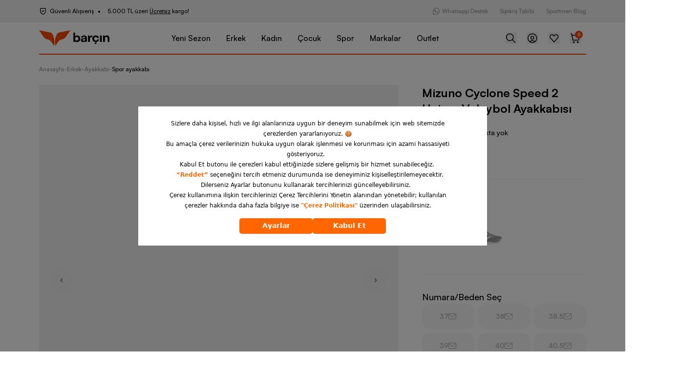

--- FILE ---
content_type: application/javascript; charset=UTF-8
request_url: https://www.barcin.com/_next/static/chunks/main-app-85c1d528009de7f5.js
body_size: 394
content:
(self.webpackChunk_N_E=self.webpackChunk_N_E||[]).push([[1744],{46907:function(e,n,t){Promise.resolve().then(t.t.bind(t,12846,23)),Promise.resolve().then(t.t.bind(t,19107,23)),Promise.resolve().then(t.t.bind(t,61060,23)),Promise.resolve().then(t.t.bind(t,4707,23)),Promise.resolve().then(t.t.bind(t,80,23)),Promise.resolve().then(t.t.bind(t,36423,23))},85007:function(e,n,t){"use strict";var i=t(39586),r=window;r.__sentryRewritesTunnelPath__=void 0,r.SENTRY_RELEASE={id:"X4srACGFcIR5MX3oZ0unP"},r.__sentryBasePath=void 0,r.__rewriteFramesAssetPrefixPath__="",async function(){let e=await fetch("/api/sentry",{next:{revalidate:0}}),n={dsn:(await e.json()).dsn,integrations:[],tracesSampleRate:1,initialScope:{tags:{brand:"bar\xe7ın",site:"barcin.com",project:"binaryworkz-next-frontend"}}};(0,i.j)("Client",n)}()}},function(e){var n=function(n){return e(e.s=n)};e.O(0,[2971,4187],function(){return n(85007),n(54278),n(46907)}),_N_E=e.O()}]);

--- FILE ---
content_type: application/javascript; charset=UTF-8
request_url: https://www.barcin.com/_next/static/chunks/app/%5Bcommerce%5D/%5Blocale%5D/%5Bcurrency%5D/%5Burl%5D/(root)/page-30c3409cf5436c73.js
body_size: 174
content:
(self.webpackChunk_N_E=self.webpackChunk_N_E||[]).push([[7393],{12085:function(e,n,s){Promise.resolve().then(s.bind(s,54789)),Promise.resolve().then(s.bind(s,19212)),Promise.resolve().then(s.bind(s,81523)),Promise.resolve().then(s.bind(s,70049)),Promise.resolve().then(s.bind(s,51772)),Promise.resolve().then(s.bind(s,81848)),Promise.resolve().then(s.bind(s,37339)),Promise.resolve().then(s.bind(s,93184)),Promise.resolve().then(s.bind(s,35564)),Promise.resolve().then(s.bind(s,17258)),Promise.resolve().then(s.bind(s,85334)),Promise.resolve().then(s.bind(s,80060)),Promise.resolve().then(s.bind(s,35724)),Promise.resolve().then(s.bind(s,91803)),Promise.resolve().then(s.bind(s,79336)),Promise.resolve().then(s.bind(s,46106)),Promise.resolve().then(s.bind(s,7044)),Promise.resolve().then(s.bind(s,66179)),Promise.resolve().then(s.bind(s,46932)),Promise.resolve().then(s.bind(s,50775))}},function(e){e.O(0,[902,6731,8047,8218,4642,9797,8415,5693,1128,4789,605,3327,3279,4440,8768,3849,9224,3321,8568,407,6179,4305,7566,2971,4187,1744],function(){return e(e.s=12085)}),_N_E=e.O()}]);

--- FILE ---
content_type: application/javascript; charset=UTF-8
request_url: https://www.barcin.com/_next/static/chunks/6179-5ac1e239d73581ac.js
body_size: 3157
content:
"use strict";(self.webpackChunk_N_E=self.webpackChunk_N_E||[]).push([[6179],{9078:function(e,t,i){i.d(t,{H:function(){return n},I:function(){return s}});var l=i(57437),a=i(2265);let r=(0,a.createContext)(void 0),n=e=>{let{children:t}=e,[i,n]=(0,a.useState)([]);return(0,a.useEffect)(()=>{if(void 0===window.waitInsiderEventManager){let e=0;window.waitInsiderEventManager=setInterval(()=>{void 0!==window.Insider&&void 0!==window.Insider.eventManager&&(clearInterval(window.waitInsiderEventManager),window.Insider.eventManager.once("ins-sr:only-api-campaign:load",e=>{let{detail:t}=e;t&&n(e=>{let i=e.findIndex(e=>e.campaignId===t.campaignId&&e.variationId===t.variationId);if(-1===i)return[...e,t];{let l=[...e];return l[i]={...l[i],products:t.products},l}})})),++e>=100&&clearInterval(window.waitInsiderEventManager)},100)}},[]),(0,l.jsx)(r.Provider,{value:{recoList:i,setRecoList:n},children:t})},s=()=>{let e=(0,a.useContext)(r);if(!e)throw Error("useInsiderData must be used within an InsiderDataProvider");return e}},96800:function(e,t,i){var l=i(57437),a=i(54365),r=i(80605),n=i(2265),s=i(30878),o=i(81848),d=i(55300),u=i(34653);t.Z=e=>{let{status:t}=(0,r.useSession)(),{t:i}=(0,u.ql)(),{data:c,isLoading:v,isSuccess:p}=(0,s.X_)({limit:1e3},{skip:"authenticated"!==t}),m=(0,n.useMemo)(()=>{var t;return null==c?void 0:null===(t=c.results)||void 0===t?void 0:t.find(t=>Number(t.product.pk)===Number(e))},[c,e]),[_,x]=(0,n.useState)(!!m),[f,g]=(0,n.useState)(!1),[b,{isLoading:h}]=(0,s.ul)(),[w,{isLoading:y}]=(0,s.XB)(),k=(0,n.useCallback)(async()=>{try{m?await w(m.pk).then(()=>{(0,d.Oj)(null==m?void 0:m.product)}):(await b(e),g(!0))}catch(e){console.error("Failed operation:",e)}},[m,e,b,w]);(0,n.useEffect)(()=>{x(!!m)},[m]),(0,n.useEffect)(()=>{m&&!_&&f&&(x(!0),(0,d.PO)(null==m?void 0:m.product))},[m,_,f]);let j=h||y;return{FavButton:(0,n.useMemo)(()=>e=>{var t;return(0,l.jsx)("button",{className:(0,a.Z)("flex items-center hover:cursor-pointer","disabled:opacity-50 disabled:cursor-not-allowed",e.className),onClick:k,"data-testid":"favourites-icon",children:v||j?(0,l.jsx)(o.LoaderSpinner,{className:"w-4 h-4 text-2xl leading-none"}):(0,l.jsxs)(l.Fragment,{children:[(0,l.jsx)(o.Icon,{name:_?"bw-heart-full":"bw-heart",className:(0,a.Z)("text-2xl leading-none",_?"text-primary-red":"text-black"),size:null!==(t=e.size)&&void 0!==t?t:20}),e.label&&(0,l.jsx)("span",{className:"ml-2",children:_?i("product.added_to_favorites"):i("product.add_to_favorites")})]})})},[_,j,v,p,k])}}},72150:function(e,t,i){i.d(t,{i:function(){return l}});let l=e=>{let{products:t,isInsider:i=!1}=e;return Array.isArray(t)?t.map(e=>{var t,l,a,r;return{pk:i?e.item_id:e.pk,url:i?e.url:e.absolute_url,name:e.name,image:i?e.image_url:null===(l=e.productimage_set)||void 0===l?void 0:null===(t=l[0])||void 0===t?void 0:t.image,retail_price:i?null===(a=e.original_price)||void 0===a?void 0:a.TRY:e.retail_price,price:i?null===(r=e.price)||void 0===r?void 0:r.TRY:e.price,absolute_url:i?e.url:e.absolute_url,attribute_set:i?e.attributes:e.attribute_set,attributes:e.attributes,attributes_kwargs:i?e.attributes:e.attributes_kwargs,base_code:e.base_code,basket_offers:e.basket_offers,currency_type:e.currency_type,data_source:e.data_source,extra_attributes:e.extra_attributes,form_schema:e.form_schema,in_stock:e.in_stock,is_ready_to_basket:e.is_ready_to_basket,price_type:e.price_type,product_type:e.product_type,product_image_set:e.product_image_set,product_video_set:e.product_video_set,sku:e.sku,stock:e.stock,productimage_set:i?e.product_image_set:e.productimage_set,productvideo_set:i?e.product_video_set:e.productvideo_set,unit_type:e.unit_type,created_date:e.created_date,modified_date:e.modified_date,quantity:e.quantity,extra_data:e.extra_data}}):[]}},66179:function(e,t,i){i.d(t,{default:function(){return _}});var l=i(57437),a=i(2265),r=i(81848),n=i(19764),s=i(48768);i(7354),i(86968),i(76889);var o=i(54365),d=i(9078),u=i(72150),c=i(76482),v=i(54789),p=i(96800);let m=e=>{let{product:t}=e,{FavButton:i}=(0,p.Z)(t.pk);return(0,l.jsxs)("div",{className:"flex flex-col relative",children:[(0,l.jsx)(i,{className:"absolute top-2 right-3 z-20 fav-btn lg:top-4 lg:right-4"}),(0,l.jsx)(r.Link,{prefetch:!1,href:t.url,className:"relative block group",children:(0,l.jsx)(v.Image,{src:t.image||"/noimage.jpg",alt:t.name,width:408,height:408,className:"w-full h-full object-cover relative",unoptimized:!0,style:{height:"auto",width:"100%"},loading:"lazy",priority:!1})}),(0,l.jsxs)("div",{className:"flex flex-col mt-3",children:[(0,l.jsx)(r.Link,{prefetch:!1,href:t.url,className:"font-bold text-[13px] leading-[1.125rem] line-clamp-2 text-ellipsis",children:t.name}),(0,l.jsxs)("div",{className:"flex items-center font-medium text-[13px] leading-[1.125rem] mt-3",children:[(0,l.jsx)(r.Price,{className:"font-normal",value:t.price}),parseFloat(t.retail_price)>parseFloat(t.price)&&(0,l.jsx)(r.Price,{className:"font-normal line-through text-xs ml-3",value:t.retail_price})]})]})]})};function _(e){var t,i,v,p,_,x,f,g,b,h,w,y,k,j,I,N,z,E,M,P,C,O;let{data:B,className:S,breakpoints:Z,controlClassName:A,headerClassName:F}=e,L=(0,a.useMemo)(()=>{var e,t;return((null==B?void 0:null===(t=B.attributes)||void 0===t?void 0:null===(e=t.zone_id)||void 0===e?void 0:e.value)||"").split(",").map(e=>parseInt(e))},[null==B?void 0:null===(i=B.attributes)||void 0===i?void 0:null===(t=i.zone_id)||void 0===t?void 0:t.value]),{recoList:q}=(0,d.I)(),[R,V]=(0,a.useState)(()=>(0,u.i)({products:B.products})||[]),D=(0,a.useRef)(),[T,X]=(0,a.useState)(!1);return((0,a.useEffect)(()=>{let e=q.find(e=>L.includes(e.campaignId));e&&V((0,u.i)({products:e.products,isInsider:!0}))},[L,q]),!R.length||(null==B?void 0:null===(p=B.attributes)||void 0===p?void 0:null===(v=p.status)||void 0===v?void 0:v.value)&&(null==B?void 0:null===(x=B.attributes)||void 0===x?void 0:null===(_=x.status)||void 0===_?void 0:_.value)=="passive")?null:(0,l.jsxs)("section",{className:(0,o.Z)([(null==B?void 0:null===(g=B.attributes)||void 0===g?void 0:null===(f=g.is_desktop_full_width)||void 0===f?void 0:f.value)!=="yes"&&"px-0 xl:px-20",(null==B?void 0:null===(h=B.attributes)||void 0===h?void 0:null===(b=h.is_mobile_full_width)||void 0===b?void 0:b.value)!=="yes"&&"px-4 xl:px-0",S]),style:{color:(null==B?void 0:null===(y=B.attributes)||void 0===y?void 0:null===(w=y.title_color)||void 0===w?void 0:w.value)||"#000000"},"data-zone-id":(null===(k=B.zone_id)||void 0===k?void 0:k.value)||void 0,children:[(0,l.jsxs)("div",{className:(0,c.m)(["flex items-center justify-between py-1.5 px-4 mb-4 lg:mb-6 lg:pl-0 lg:pr-0",(null==B?void 0:null===(I=B.attributes)||void 0===I?void 0:null===(j=I.is_desktop_full_width)||void 0===j?void 0:j.value)==="yes"&&"lg:pr-12",F]),children:[(null===(N=B.attributes.title)||void 0===N?void 0:N.value)&&(0,l.jsxs)("div",{className:"flex items-center",children:[(0,l.jsx)(r.Icon,{name:"bw-star-2",size:24,className:"text-primary-red text-xl leading-none mr-4 lg:text-2xl lg:leading-none"}),(0,l.jsx)("h2",{className:"font-medium text-2xl lg:text-[1.75rem] lg:leading-10",children:B.attributes.title.value})]}),(0,l.jsxs)("div",{className:(0,c.m)("hidden lg:flex items-center space-x-2 text-black",A),children:[(0,l.jsx)("button",{onClick:()=>{var e;return null===(e=D.current)||void 0===e?void 0:e.slidePrev()},className:"text-2xl leading-none bg-gray-lighter p-2.5 rounded-3xl",children:(0,l.jsx)(r.Icon,{name:"bw-chevron-left"})}),(0,l.jsx)("button",{onClick:()=>{var e;return null===(e=D.current)||void 0===e?void 0:e.slideNext()},className:"text-2xl leading-none bg-gray-lighter p-2.5 rounded-3xl",children:(0,l.jsx)(r.Icon,{name:"bw-chevron-right"})})]})]}),(0,l.jsx)(n.tq,{modules:[s.W_,s.tl],onBeforeInit:e=>{D.current=e},onInit:()=>X(!0),slidesPerView:2.25,spaceBetween:16,slidesOffsetAfter:16,slidesOffsetBefore:16,className:(0,o.Z)(["min-w-0 transition-opacity duration-300 ease-in-out",!T&&"opacity-0 pointer-events-none",T&&"opacity-100 pointer-events-auto",(null==B?void 0:null===(E=B.attributes)||void 0===E?void 0:null===(z=E.has_pagination)||void 0===z?void 0:z.value)==="yes"&&"!pb-8"]),pagination:{enabled:(null==B?void 0:null===(P=B.attributes)||void 0===P?void 0:null===(M=P.has_pagination)||void 0===M?void 0:M.value)==="yes"},style:{"--swiper-pagination-bottom":"0px","--swiper-pagination-bullet-width":"2rem","--swiper-pagination-bullet-height":"3px","--swiper-pagination-bullet-border-radius":"10px","--swiper-pagination-color":(null==B?void 0:null===(O=B.attributes)||void 0===O?void 0:null===(C=O.text_color)||void 0===C?void 0:C.value)||"#000000","--swiper-pagination-bullet-horizontal-gap":"2px"},breakpoints:Z||{1024:{slidesPerView:4,slidesOffsetAfter:0,slidesOffsetBefore:0},768:{slidesPerView:3,slidesOffsetAfter:0,slidesOffsetBefore:0}},children:R.map(e=>(0,l.jsx)(n.o5,{children:(0,l.jsx)(m,{product:e})},e.pk))})]})}}}]);

--- FILE ---
content_type: text/x-component
request_url: https://www.barcin.com/?_rsc=1wulu
body_size: 118282
content:
5:I[4707,[],""]
9:I[36423,[],""]
6:["commerce","https%3A%2F%2Fc7b24a41d4c3493bac2a659106f3232e-internal.lb.akinoncloud.com","d"]
7:["locale","tr","d"]
8:["currency","try","d"]
0:["X4srACGFcIR5MX3oZ0unP",[[["",{"children":[["commerce","https%3A%2F%2Fc7b24a41d4c3493bac2a659106f3232e-internal.lb.akinoncloud.com","d"],{"children":[["locale","tr","d"],{"children":[["currency","try","d"],{"children":[["url","https%3A%2F%2Flocalhost%3A8008%2F","d"],{"children":["(root)",{"children":["__PAGE__",{}]}]},"$undefined","$undefined",true]}]}]}]}],["",{"children":[["commerce","https%3A%2F%2Fc7b24a41d4c3493bac2a659106f3232e-internal.lb.akinoncloud.com","d"],{"children":[["locale","tr","d"],{"children":[["currency","try","d"],{"children":[["url","https%3A%2F%2Flocalhost%3A8008%2F","d"],{"children":["(root)",{"children":["__PAGE__",{},[["$L1","$L2",[["$","link","0",{"rel":"stylesheet","href":"/_next/static/css/2e85c571399b9690.css","precedence":"next","crossOrigin":"$undefined"}]]],null],null]},[[[["$","link","0",{"rel":"stylesheet","href":"/_next/static/css/46d2f1b70d0e73f2.css","precedence":"next","crossOrigin":"$undefined"}],["$","link","1",{"rel":"stylesheet","href":"/_next/static/css/9bc1ffd3896e0178.css","precedence":"next","crossOrigin":"$undefined"}]],"$L3"],null],null]},[[[["$","link","0",{"rel":"stylesheet","href":"/_next/static/css/4dc4806cef913b06.css","precedence":"next","crossOrigin":"$undefined"}],["$","link","1",{"rel":"stylesheet","href":"/_next/static/css/587f27af0fe61186.css","precedence":"next","crossOrigin":"$undefined"}]],"$L4"],null],null]},[null,["$","$L5",null,{"parallelRouterKey":"children","segmentPath":["children","$6","children","$7","children","$8","children"],"error":"$undefined","errorStyles":"$undefined","errorScripts":"$undefined","template":["$","$L9",null,{}],"templateStyles":"$undefined","templateScripts":"$undefined","notFound":"$undefined","notFoundStyles":"$undefined"}]],null]},[null,["$","$L5",null,{"parallelRouterKey":"children","segmentPath":["children","$6","children","$7","children"],"error":"$undefined","errorStyles":"$undefined","errorScripts":"$undefined","template":["$","$L9",null,{}],"templateStyles":"$undefined","templateScripts":"$undefined","notFound":"$undefined","notFoundStyles":"$undefined"}]],null]},[null,["$","$L5",null,{"parallelRouterKey":"children","segmentPath":["children","$6","children"],"error":"$undefined","errorStyles":"$undefined","errorScripts":"$undefined","template":["$","$L9",null,{}],"templateStyles":"$undefined","templateScripts":"$undefined","notFound":"$undefined","notFoundStyles":"$undefined"}]],null]},[null,["$","$L5",null,{"parallelRouterKey":"children","segmentPath":["children"],"error":"$undefined","errorStyles":"$undefined","errorScripts":"$undefined","template":["$","$L9",null,{}],"templateStyles":"$undefined","templateScripts":"$undefined","notFound":[["$","title",null,{"children":"404: This page could not be found."}],["$","div",null,{"style":{"fontFamily":"system-ui,\"Segoe UI\",Roboto,Helvetica,Arial,sans-serif,\"Apple Color Emoji\",\"Segoe UI Emoji\"","height":"100vh","textAlign":"center","display":"flex","flexDirection":"column","alignItems":"center","justifyContent":"center"},"children":["$","div",null,{"children":[["$","style",null,{"dangerouslySetInnerHTML":{"__html":"body{color:#000;background:#fff;margin:0}.next-error-h1{border-right:1px solid rgba(0,0,0,.3)}@media (prefers-color-scheme:dark){body{color:#fff;background:#000}.next-error-h1{border-right:1px solid rgba(255,255,255,.3)}}"}}],["$","h1",null,{"className":"next-error-h1","style":{"display":"inline-block","margin":"0 20px 0 0","padding":"0 23px 0 0","fontSize":24,"fontWeight":500,"verticalAlign":"top","lineHeight":"49px"},"children":"404"}],["$","div",null,{"style":{"display":"inline-block"},"children":["$","h2",null,{"style":{"fontSize":14,"fontWeight":400,"lineHeight":"49px","margin":0},"children":"This page could not be found."}]}]]}]}]],"notFoundStyles":[]}]],null],["$La",null]]]]
b:I[29490,["8218","static/chunks/aaea2bcf-5eeaeffc1b60292a.js","4642","static/chunks/4642-c5f46ac39cc5653a.js","9797","static/chunks/9797-219e8750fbf47798.js","8415","static/chunks/8415-f7929ccc4bbc933a.js","5693","static/chunks/5693-66b634fff6683347.js","1128","static/chunks/1128-95fd13fa66524c31.js","4789","static/chunks/4789-80cb492b3b06988f.js","605","static/chunks/605-00821f5e600d78ea.js","6213","static/chunks/6213-f226b9225335e54f.js","3327","static/chunks/3327-2d00411608dc6ce3.js","3279","static/chunks/3279-30a331263504c7e9.js","4440","static/chunks/4440-321b5ca26fdca42a.js","8768","static/chunks/8768-bf25ead457952711.js","3849","static/chunks/3849-3f6d81199f9d7d1a.js","9224","static/chunks/9224-6e061910ca134f83.js","1655","static/chunks/1655-5ce7f9b7680ca892.js","8568","static/chunks/8568-d73155190137bd99.js","407","static/chunks/407-62e3536ea59a1069.js","8904","static/chunks/8904-047d7141243c11b3.js","4305","static/chunks/4305-09e61c47c407fcca.js","4761","static/chunks/4761-38e6893b6750e749.js","1256","static/chunks/app/%5Bcommerce%5D/%5Blocale%5D/%5Bcurrency%5D/%5Burl%5D/(root)/layout-d54477b0e2351088.js"],"ProgressBar"]
c:I[42986,["8218","static/chunks/aaea2bcf-5eeaeffc1b60292a.js","4642","static/chunks/4642-c5f46ac39cc5653a.js","9797","static/chunks/9797-219e8750fbf47798.js","8415","static/chunks/8415-f7929ccc4bbc933a.js","5693","static/chunks/5693-66b634fff6683347.js","1128","static/chunks/1128-95fd13fa66524c31.js","4789","static/chunks/4789-80cb492b3b06988f.js","605","static/chunks/605-00821f5e600d78ea.js","6213","static/chunks/6213-f226b9225335e54f.js","3327","static/chunks/3327-2d00411608dc6ce3.js","3279","static/chunks/3279-30a331263504c7e9.js","4440","static/chunks/4440-321b5ca26fdca42a.js","8768","static/chunks/8768-bf25ead457952711.js","3849","static/chunks/3849-3f6d81199f9d7d1a.js","9224","static/chunks/9224-6e061910ca134f83.js","1655","static/chunks/1655-5ce7f9b7680ca892.js","8568","static/chunks/8568-d73155190137bd99.js","407","static/chunks/407-62e3536ea59a1069.js","8904","static/chunks/8904-047d7141243c11b3.js","4305","static/chunks/4305-09e61c47c407fcca.js","4761","static/chunks/4761-38e6893b6750e749.js","1256","static/chunks/app/%5Bcommerce%5D/%5Blocale%5D/%5Bcurrency%5D/%5Burl%5D/(root)/layout-d54477b0e2351088.js"],"default"]
e:I[80099,["8218","static/chunks/aaea2bcf-5eeaeffc1b60292a.js","4642","static/chunks/4642-c5f46ac39cc5653a.js","9797","static/chunks/9797-219e8750fbf47798.js","8415","static/chunks/8415-f7929ccc4bbc933a.js","5693","static/chunks/5693-66b634fff6683347.js","1128","static/chunks/1128-95fd13fa66524c31.js","4789","static/chunks/4789-80cb492b3b06988f.js","605","static/chunks/605-00821f5e600d78ea.js","6213","static/chunks/6213-f226b9225335e54f.js","3327","static/chunks/3327-2d00411608dc6ce3.js","3279","static/chunks/3279-30a331263504c7e9.js","4440","static/chunks/4440-321b5ca26fdca42a.js","8768","static/chunks/8768-bf25ead457952711.js","3849","static/chunks/3849-3f6d81199f9d7d1a.js","9224","static/chunks/9224-6e061910ca134f83.js","1655","static/chunks/1655-5ce7f9b7680ca892.js","8568","static/chunks/8568-d73155190137bd99.js","407","static/chunks/407-62e3536ea59a1069.js","8904","static/chunks/8904-047d7141243c11b3.js","4305","static/chunks/4305-09e61c47c407fcca.js","4761","static/chunks/4761-38e6893b6750e749.js","1256","static/chunks/app/%5Bcommerce%5D/%5Blocale%5D/%5Bcurrency%5D/%5Burl%5D/(root)/layout-d54477b0e2351088.js"],"default"]
11:I[55336,["8218","static/chunks/aaea2bcf-5eeaeffc1b60292a.js","4642","static/chunks/4642-c5f46ac39cc5653a.js","9797","static/chunks/9797-219e8750fbf47798.js","8415","static/chunks/8415-f7929ccc4bbc933a.js","5693","static/chunks/5693-66b634fff6683347.js","1128","static/chunks/1128-95fd13fa66524c31.js","4789","static/chunks/4789-80cb492b3b06988f.js","605","static/chunks/605-00821f5e600d78ea.js","6213","static/chunks/6213-f226b9225335e54f.js","3327","static/chunks/3327-2d00411608dc6ce3.js","3279","static/chunks/3279-30a331263504c7e9.js","4440","static/chunks/4440-321b5ca26fdca42a.js","8768","static/chunks/8768-bf25ead457952711.js","3849","static/chunks/3849-3f6d81199f9d7d1a.js","9224","static/chunks/9224-6e061910ca134f83.js","1655","static/chunks/1655-5ce7f9b7680ca892.js","8568","static/chunks/8568-d73155190137bd99.js","407","static/chunks/407-62e3536ea59a1069.js","8904","static/chunks/8904-047d7141243c11b3.js","4305","static/chunks/4305-09e61c47c407fcca.js","4761","static/chunks/4761-38e6893b6750e749.js","1256","static/chunks/app/%5Bcommerce%5D/%5Blocale%5D/%5Bcurrency%5D/%5Burl%5D/(root)/layout-d54477b0e2351088.js"],"default"]
13:I[17121,["8218","static/chunks/aaea2bcf-5eeaeffc1b60292a.js","4642","static/chunks/4642-c5f46ac39cc5653a.js","9797","static/chunks/9797-219e8750fbf47798.js","8415","static/chunks/8415-f7929ccc4bbc933a.js","5693","static/chunks/5693-66b634fff6683347.js","1128","static/chunks/1128-95fd13fa66524c31.js","4789","static/chunks/4789-80cb492b3b06988f.js","605","static/chunks/605-00821f5e600d78ea.js","6213","static/chunks/6213-f226b9225335e54f.js","3327","static/chunks/3327-2d00411608dc6ce3.js","3279","static/chunks/3279-30a331263504c7e9.js","4440","static/chunks/4440-321b5ca26fdca42a.js","8768","static/chunks/8768-bf25ead457952711.js","3849","static/chunks/3849-3f6d81199f9d7d1a.js","9224","static/chunks/9224-6e061910ca134f83.js","1655","static/chunks/1655-5ce7f9b7680ca892.js","8568","static/chunks/8568-d73155190137bd99.js","407","static/chunks/407-62e3536ea59a1069.js","8904","static/chunks/8904-047d7141243c11b3.js","4305","static/chunks/4305-09e61c47c407fcca.js","4761","static/chunks/4761-38e6893b6750e749.js","1256","static/chunks/app/%5Bcommerce%5D/%5Blocale%5D/%5Bcurrency%5D/%5Burl%5D/(root)/layout-d54477b0e2351088.js"],"default"]
f:["url","https%3A%2F%2Flocalhost%3A8008%2F","d"]
3:["$","div",null,{"children":[["$","$Lb",null,{}],["$","$Lc",null,{"children":"$Ld"}],["$","$Le",null,{"children":[["$","$L5",null,{"parallelRouterKey":"children","segmentPath":["children","$6","children","$7","children","$8","children","$f","children","(root)","children"],"error":"$undefined","errorStyles":"$undefined","errorScripts":"$undefined","template":["$","$L9",null,{}],"templateStyles":"$undefined","templateScripts":"$undefined","notFound":"$L10","notFoundStyles":[]}],["$","$L11",null,{}]]}],["$","$Lc",null,{"children":"$L12"}],["$","$L13",null,{}]]}]
14:I[88003,["8218","static/chunks/aaea2bcf-5eeaeffc1b60292a.js","4642","static/chunks/4642-c5f46ac39cc5653a.js","9797","static/chunks/9797-219e8750fbf47798.js","8415","static/chunks/8415-f7929ccc4bbc933a.js","5693","static/chunks/5693-66b634fff6683347.js","605","static/chunks/605-00821f5e600d78ea.js","3327","static/chunks/3327-2d00411608dc6ce3.js","3279","static/chunks/3279-30a331263504c7e9.js","4440","static/chunks/4440-321b5ca26fdca42a.js","6016","static/chunks/6016-1ae718e02d34ad94.js","407","static/chunks/407-62e3536ea59a1069.js","7877","static/chunks/app/%5Bcommerce%5D/%5Blocale%5D/%5Bcurrency%5D/%5Burl%5D/layout-1e80ad1bd283c441.js"],""]
4:["$","html",null,{"lang":"tr","className":"__variable_876898 font-sans text-black-100","children":[["$","head",null,{}],["$","body",null,{"children":[["$","$L14",null,{"strategy":"beforeInteractive","id":"insider-script","children":"window.insider_object = window.insider_object || {};"}],"$L15"]}]]}]
16:I[67860,["8218","static/chunks/aaea2bcf-5eeaeffc1b60292a.js","4642","static/chunks/4642-c5f46ac39cc5653a.js","9797","static/chunks/9797-219e8750fbf47798.js","8415","static/chunks/8415-f7929ccc4bbc933a.js","5693","static/chunks/5693-66b634fff6683347.js","605","static/chunks/605-00821f5e600d78ea.js","3327","static/chunks/3327-2d00411608dc6ce3.js","3279","static/chunks/3279-30a331263504c7e9.js","4440","static/chunks/4440-321b5ca26fdca42a.js","6016","static/chunks/6016-1ae718e02d34ad94.js","407","static/chunks/407-62e3536ea59a1069.js","7877","static/chunks/app/%5Bcommerce%5D/%5Blocale%5D/%5Bcurrency%5D/%5Burl%5D/layout-1e80ad1bd283c441.js"],"default"]
17:I[54771,["8218","static/chunks/aaea2bcf-5eeaeffc1b60292a.js","4642","static/chunks/4642-c5f46ac39cc5653a.js","9797","static/chunks/9797-219e8750fbf47798.js","8415","static/chunks/8415-f7929ccc4bbc933a.js","5693","static/chunks/5693-66b634fff6683347.js","605","static/chunks/605-00821f5e600d78ea.js","3327","static/chunks/3327-2d00411608dc6ce3.js","3279","static/chunks/3279-30a331263504c7e9.js","4440","static/chunks/4440-321b5ca26fdca42a.js","6016","static/chunks/6016-1ae718e02d34ad94.js","407","static/chunks/407-62e3536ea59a1069.js","7877","static/chunks/app/%5Bcommerce%5D/%5Blocale%5D/%5Bcurrency%5D/%5Burl%5D/layout-1e80ad1bd283c441.js"],"WebVitals"]
18:I[657,["8218","static/chunks/aaea2bcf-5eeaeffc1b60292a.js","4642","static/chunks/4642-c5f46ac39cc5653a.js","9797","static/chunks/9797-219e8750fbf47798.js","8415","static/chunks/8415-f7929ccc4bbc933a.js","5693","static/chunks/5693-66b634fff6683347.js","605","static/chunks/605-00821f5e600d78ea.js","3327","static/chunks/3327-2d00411608dc6ce3.js","3279","static/chunks/3279-30a331263504c7e9.js","4440","static/chunks/4440-321b5ca26fdca42a.js","6016","static/chunks/6016-1ae718e02d34ad94.js","407","static/chunks/407-62e3536ea59a1069.js","7877","static/chunks/app/%5Bcommerce%5D/%5Blocale%5D/%5Bcurrency%5D/%5Burl%5D/layout-1e80ad1bd283c441.js"],"default"]
19:I[20384,["8218","static/chunks/aaea2bcf-5eeaeffc1b60292a.js","4642","static/chunks/4642-c5f46ac39cc5653a.js","9797","static/chunks/9797-219e8750fbf47798.js","8415","static/chunks/8415-f7929ccc4bbc933a.js","5693","static/chunks/5693-66b634fff6683347.js","605","static/chunks/605-00821f5e600d78ea.js","3327","static/chunks/3327-2d00411608dc6ce3.js","3279","static/chunks/3279-30a331263504c7e9.js","4440","static/chunks/4440-321b5ca26fdca42a.js","6016","static/chunks/6016-1ae718e02d34ad94.js","407","static/chunks/407-62e3536ea59a1069.js","7877","static/chunks/app/%5Bcommerce%5D/%5Blocale%5D/%5Bcurrency%5D/%5Burl%5D/layout-1e80ad1bd283c441.js"],"default"]
1a:I[69522,["8218","static/chunks/aaea2bcf-5eeaeffc1b60292a.js","4642","static/chunks/4642-c5f46ac39cc5653a.js","9797","static/chunks/9797-219e8750fbf47798.js","8415","static/chunks/8415-f7929ccc4bbc933a.js","5693","static/chunks/5693-66b634fff6683347.js","605","static/chunks/605-00821f5e600d78ea.js","3327","static/chunks/3327-2d00411608dc6ce3.js","3279","static/chunks/3279-30a331263504c7e9.js","4440","static/chunks/4440-321b5ca26fdca42a.js","6016","static/chunks/6016-1ae718e02d34ad94.js","407","static/chunks/407-62e3536ea59a1069.js","7877","static/chunks/app/%5Bcommerce%5D/%5Blocale%5D/%5Bcurrency%5D/%5Burl%5D/layout-1e80ad1bd283c441.js"],"InsiderObject"]
1b:I[93332,["8218","static/chunks/aaea2bcf-5eeaeffc1b60292a.js","4642","static/chunks/4642-c5f46ac39cc5653a.js","9797","static/chunks/9797-219e8750fbf47798.js","8415","static/chunks/8415-f7929ccc4bbc933a.js","5693","static/chunks/5693-66b634fff6683347.js","605","static/chunks/605-00821f5e600d78ea.js","3327","static/chunks/3327-2d00411608dc6ce3.js","3279","static/chunks/3279-30a331263504c7e9.js","4440","static/chunks/4440-321b5ca26fdca42a.js","6016","static/chunks/6016-1ae718e02d34ad94.js","407","static/chunks/407-62e3536ea59a1069.js","7877","static/chunks/app/%5Bcommerce%5D/%5Blocale%5D/%5Bcurrency%5D/%5Burl%5D/layout-1e80ad1bd283c441.js"],"default"]
1c:I[94316,["8218","static/chunks/aaea2bcf-5eeaeffc1b60292a.js","4642","static/chunks/4642-c5f46ac39cc5653a.js","9797","static/chunks/9797-219e8750fbf47798.js","8415","static/chunks/8415-f7929ccc4bbc933a.js","5693","static/chunks/5693-66b634fff6683347.js","605","static/chunks/605-00821f5e600d78ea.js","3327","static/chunks/3327-2d00411608dc6ce3.js","3279","static/chunks/3279-30a331263504c7e9.js","4440","static/chunks/4440-321b5ca26fdca42a.js","6016","static/chunks/6016-1ae718e02d34ad94.js","407","static/chunks/407-62e3536ea59a1069.js","7877","static/chunks/app/%5Bcommerce%5D/%5Blocale%5D/%5Bcurrency%5D/%5Burl%5D/layout-1e80ad1bd283c441.js"],"default"]
1d:I[1693,["4642","static/chunks/4642-c5f46ac39cc5653a.js","9797","static/chunks/9797-219e8750fbf47798.js","8415","static/chunks/8415-f7929ccc4bbc933a.js","5693","static/chunks/5693-66b634fff6683347.js","1128","static/chunks/1128-95fd13fa66524c31.js","4789","static/chunks/4789-80cb492b3b06988f.js","605","static/chunks/605-00821f5e600d78ea.js","3327","static/chunks/3327-2d00411608dc6ce3.js","3279","static/chunks/3279-30a331263504c7e9.js","3849","static/chunks/3849-3f6d81199f9d7d1a.js","8568","static/chunks/8568-d73155190137bd99.js","7093","static/chunks/7093-997680c23f27f9fa.js","7281","static/chunks/app/%5Bcommerce%5D/%5Blocale%5D/%5Bcurrency%5D/%5Burl%5D/error-47042097511c2d2b.js"],"default"]
1e:I[3927,["4642","static/chunks/4642-c5f46ac39cc5653a.js","5414","static/chunks/app/%5Bcommerce%5D/%5Blocale%5D/%5Bcurrency%5D/%5Burl%5D/template-629e5db074a4afc2.js"],"default"]
1f:I[50886,["4642","static/chunks/4642-c5f46ac39cc5653a.js","9797","static/chunks/9797-219e8750fbf47798.js","8415","static/chunks/8415-f7929ccc4bbc933a.js","5693","static/chunks/5693-66b634fff6683347.js","1128","static/chunks/1128-95fd13fa66524c31.js","4789","static/chunks/4789-80cb492b3b06988f.js","605","static/chunks/605-00821f5e600d78ea.js","3327","static/chunks/3327-2d00411608dc6ce3.js","3279","static/chunks/3279-30a331263504c7e9.js","3849","static/chunks/3849-3f6d81199f9d7d1a.js","8568","static/chunks/8568-d73155190137bd99.js","7093","static/chunks/7093-997680c23f27f9fa.js","2260","static/chunks/app/%5Bcommerce%5D/%5Blocale%5D/%5Bcurrency%5D/%5Burl%5D/(root)/not-found-bf039d197e75a70e.js"],"default"]
26:I[54789,["8218","static/chunks/aaea2bcf-5eeaeffc1b60292a.js","4642","static/chunks/4642-c5f46ac39cc5653a.js","9797","static/chunks/9797-219e8750fbf47798.js","8415","static/chunks/8415-f7929ccc4bbc933a.js","5693","static/chunks/5693-66b634fff6683347.js","1128","static/chunks/1128-95fd13fa66524c31.js","4789","static/chunks/4789-80cb492b3b06988f.js","605","static/chunks/605-00821f5e600d78ea.js","3327","static/chunks/3327-2d00411608dc6ce3.js","3279","static/chunks/3279-30a331263504c7e9.js","4440","static/chunks/4440-321b5ca26fdca42a.js","8768","static/chunks/8768-bf25ead457952711.js","3849","static/chunks/3849-3f6d81199f9d7d1a.js","9224","static/chunks/9224-6e061910ca134f83.js","3321","static/chunks/3321-d9cea61981876b4a.js","8568","static/chunks/8568-d73155190137bd99.js","407","static/chunks/407-62e3536ea59a1069.js","6179","static/chunks/6179-5ac1e239d73581ac.js","4305","static/chunks/4305-09e61c47c407fcca.js","7566","static/chunks/7566-d811f9d15f4e6509.js","7393","static/chunks/app/%5Bcommerce%5D/%5Blocale%5D/%5Bcurrency%5D/%5Burl%5D/(root)/page-30c3409cf5436c73.js"],"Image"]
15:["$","$L16",null,{"translations":{"account":{"base":{"menu":{"hello":"Merhaba","my_account":"HesabÄ±m","my_orders":"SipariÅŸler","my_profile":"KullanÄ±cÄ± Bilgileri","address_book":"Adres Bilgileri","change_email":"Email DeÄŸiÅŸtir","change_password":"Åžifre DeÄŸiÅŸtir","my_wishlist":"Favoriler","my_vouchers":"Ä°ndirim KuponlarÄ±","faq":"SSS","contact_us":"Ä°letiÅŸim","logout":"Ã‡Ä±kÄ±ÅŸ Yap","akifast":"Akifast"},"widgets":{"address_book":{"title":"ADRES DEFTERÄ°","content_first":"VarsayÄ±lan bir adresiniz yok","content_second":"Bir adresi deÄŸiÅŸtirmek veya dÃ¼zenlemek iÃ§in, <Link/>","link_title":"buraya tÄ±klayÄ±n"},"gift_card":{"title":"HEDÄ°YE KARTI ve KUPONLAR","content":"Hediye kartlarÄ±nÄ±zÄ±n ve kuponlarÄ±nÄ±zÄ±n ayrÄ±ntÄ±larÄ±nÄ± kontrol etmek iÃ§in, <Link/>","link_title":"buraya tÄ±klayÄ±n"},"contact_us":{"title":"Ä°LETÄ°ÅžÄ°M","content":"Ã–nerilerinizi paylaÅŸmak isterseniz veya herhangi bir sorunuz varsa, doldurarak bize iletebilirsiniz, <Link/>","link_title":"iletiÅŸim formu"},"faq":{"title":"SSS Ä°lk 5","content":"Ä°ÅŸte SSS'mizin Ä°lk 5'i ve ilk 3 kategorimiz. TÃ¼m sorularÄ± buradan gÃ¶rebilir veya buradan bize ulaÅŸabilirsiniz."},"order":{"title":"SipariÅŸim nerede?","button":"SipariÅŸ detaylarÄ±nÄ± incele"}},"no_image":"ÃœrÃ¼n FotoÄŸrafÄ± Yok"},"change_email":{"header":{"title":"E-posta adresini deÄŸiÅŸtir","subtitle":"Bu iÅŸlemden sonra, yeni e-posta adresinize bir doÄŸrulama e-postasÄ± alacaksÄ±nÄ±z."},"email_set_primary":{"success":"E-posta adresiniz deÄŸiÅŸtirildi","error":"Bir sorun oluÅŸtu, baÄŸlantÄ±ya tekrar tÄ±klayÄ±n veya e-posta adresinizi tekrar deÄŸiÅŸtirin.","button":"Ana Sayfaya Devam Et"},"confirm_email":{"success":"E-posta adresiniz onaylandÄ±.","error":"Bir sorun oluÅŸtu, baÄŸlantÄ±ya tekrar tÄ±klayÄ±n.","button":"Ana Sayfaya Devam Et"},"form":{"current_email":"E-posta adresiniz","required":"Bu alan gereklidir.","email":{"placeholder":"Yeni email adresi","error":"LÃ¼tfen geÃ§erli eposta adresi giriniz."},"email_confirm":{"placeholder":"Yeni e-posta adresinizi tekrar girin","error":{"not_valid":"LÃ¼tfen geÃ§erli eposta adresi giriniz.","not_same":"LÃ¼tfen aynÄ± e-postayÄ± girin."}},"password":{"placeholder":"Åžifreniz"},"success":{"title":"Onay e-postasÄ± gÃ¶nderildi","description":"LÃ¼tfen girdiÄŸiniz yeni e-posta adresini bizden bir e-posta iÃ§in kontrol edin ve iÃ§indeki onay baÄŸlantÄ±sÄ±nÄ± tÄ±klayÄ±n.","button":"Ana Sayfaya Devam Et"},"submit_button":"E-POSTA ADRESÄ°NÄ° DEÄžÄ°ÅžTÄ°R"},"info":{"title":"Sorusu olan?","content":"LÃ¼tfen <ContactLink/> veya daha hÄ±zlÄ± yanÄ±tlar iÃ§in <Faq/> sayfamÄ±zÄ± kullanÄ±n.","contact":"iletiÅŸim","faq":"sss"}},"change_password":{"header":{"title":"Åžifre DeÄŸiÅŸtir"},"form":{"required":"Bu alan gereklidir.","current_password":{"placeholder":"Mevcut ÅŸifre"},"new_password":{"placeholder":"Yeni ÅŸifre"},"password_placeholder":{"placeholder":"Yeni ÅŸifrenizi tekrar girin"},"new_password_repeat":{"placeholder":"Yeni ÅŸifre - Tekrar","error":{"not_same":"LÃ¼tfen aynÄ± ÅŸifreyi girin."}},"success":{"title":"BaÅŸarÄ±lÄ±","description":"Åžifreniz baÅŸarÄ±yla deÄŸiÅŸtirildi","button":"Ana Sayfaya Devam Et"},"submit_button":"Kaydet","error":{"password_max":"Parola 50 karakterden kÄ±sa olmalÄ±dÄ±r.","password_rule":"Belirlenen kurallara uygun olarak ÅŸifrenizi giriniz."}},"info":{"title":"Sorusu olan?","content":"LÃ¼tfen <ContactLink/> veya daha hÄ±zlÄ± yanÄ±tlar iÃ§in <Faq/> sayfamÄ±zÄ± kullanÄ±n.","contact":"iletiÅŸim","faq":"sss"}},"my_profile":{"header":{"title":"Profilim","subtitle":"Profilinizi gÃ¼ncelleyin ve bilgilerinizi gÃ¼ncel tutmamÄ±za yardÄ±mcÄ± olun"},"form":{"required":"Bu alan gereklidir.","name":{"placeholder":"Ad"},"surname":{"placeholder":"Soyad"},"email":{"placeholder":"Email adresi"},"phone":{"placeholder":"Telefon numarasÄ±","error":{"not_valid":"Telefon numarasÄ± 11 basamak uzunluÄŸunda olmalÄ±dÄ±r."}},"birth_date":{"title":"DoÄŸum tarihi","error":{"not_valid":"LÃ¼tfen geÃ§erli bir tarih giriniz."}},"gender":{"title":"Cinsiyet","female":"KadÄ±n","male":"Erkek","other":"Belirtmek istemiyorum"},"success":{"title":"BaÅŸarÄ±lÄ±","description":"DeÄŸiÅŸiklikleriniz kaydedildi."},"error":{"title":"Hata","description":"Beklenmeyen bir hata oluÅŸtu. LÃ¼tfen daha sonra tekrar deneyiniz.","name_match":"Ä°sim iÃ§in sadece alfabeye izin verilir.","surname_match":"Soyad iÃ§in sadece alfabelere izin verilir."},"communication_channel":{"title":"Ä°letiÅŸim kanalÄ±","sms":"SMS","email":"Email"},"submit_button":"Kaydet","close_button":"Kapat"},"info":{"title":"Sorusu olan?","content":"LÃ¼tfen <ContactLink/> veya daha hÄ±zlÄ± yanÄ±tlar iÃ§in <Faq/> sayfamÄ±zÄ± kullanÄ±n.","contact":"iletiÅŸim","faq":"sss"}},"my_orders":{"status":{"all":"TÃ¼mÃ¼","preparing":"HazÄ±rlanÄ±yor","waiting_payment":"Ã–deme Bekleniyor","delivered":"Teslim Edildi","shipped":"KargolandÄ±","returned":"Ä°ade Edildi","canceled":"Ä°ptal Edildi","waiting_cancellation_approvement":"Ä°ptal Talebi AlÄ±ndÄ±","waiting":"Bekliyor","waiting_confirmation":"Onay Bekliyor","approved":"OnaylandÄ±","shipped_informed":"Kargoya Verildi ve Bilgilendirildi","ready_for_pickup":"Teslim Almaya HazÄ±r","delivery_attempted":"Teslim Edilemedi","order_placed":"SipariÅŸ Verildi"},"order":{"text":"ÃœrÃ¼n","order_summary":"SipariÅŸ Ã–zeti","order_placed":"SipariÅŸ Tarihi","total":"Toplam Tutar","order":"SipariÅŸ","order_number":"SipariÅŸ No:","orders":"SipariÅŸler","order_detail":"SipariÅŸ detayÄ±","track_shipment":"GÃ¶nderiyi takip et","items":"adet(ler)","order_not_found":"HenÃ¼z bir sipariÅŸiniz yok.","count":"<Orders/> VERÄ°LDÄ°","choose_date":"Tarih SeÃ§iniz"},"detail":{"title":"SipariÅŸ DetaylarÄ±","order_number":"SipariÅŸ NumarasÄ±","order_date":"SipariÅŸ Tarihi","order_status":"SipariÅŸ Durumu","track_shipment":"Kargo Takip","delivery_address":"Teslimat Adresi","delivery_info":"Teslimat Bilgisi","billing_address":"Fatura Adresi","products":"ÃœrÃ¼nler","color":"Renk","size":"Beden","code":"Kod","return_this_item":"Bu Ã¼rÃ¼nÃ¼ geri gÃ¶nder","contract":"SÃ¶zleÅŸme","subtotal":"Ara toplam","total":"Toplam","items":"adet","packages":"paket","package_no":"Paket no","order_cancel":"Ä°ptal Et","order_return":"Ä°ade Et","order_again":"Tekrar SatÄ±n Al","products_purchased":"SatÄ±n AlÄ±nan ÃœrÃ¼nler","return_pending":"Ä°ade Bekleniyor","return_code":"Ä°ade Kodu","cancel_pending":"Ä°ptal Bekleniyor","order_summary":"SipariÅŸ Ã–zeti","bank_account_info":"Banka Hesap Bilgileri","account_name":"Hesap AdÄ±","iban":"IBAN"},"return":{"title":"Ä°ade ÃœrÃ¼nleri","return_code":"Ä°ade Kodu","contract":"SÃ¶zleÅŸme","contract_process_cancel":"Ä°ade iÅŸlemini iptal et","agreement_label":"Ä°ade PolitikasÄ±nÄ± okuyup anladÄ±ÄŸÄ±mÄ± kabul ediyorum","return_selected_items":"SeÃ§ili Ã¼rÃ¼mleri iade et","continue":"Devam Et","cancelled":"Ä°ptal edildi","cancellation_request_recieved":"Ä°ptal talebi alÄ±ndÄ±","close_button":"Kapat","return_choice_placeholder":"Ä°adeniz iÃ§in bir neden seÃ§iniz","cancel_choice_placeholder":"Ä°ptal iÃ§in bir neden seÃ§iniz","cancel_description_placeholder":"Ä°ptal iÃ§in bir neden yazÄ±nÄ±z","return_description_placeholder":"Ä°ade iÃ§in bir neden yazÄ±nÄ±z","success":{"title_cancel":"Ä°ptal talebiniz iÅŸleniyor","description_cancel":"Ä°ptal iÅŸlem talebiniz doÄŸrultusunda en kÄ±sa sÃ¼rede yapÄ±lacaktÄ±r. Ä°ÅŸleminiz tamamlandÄ±ÄŸÄ±nda e-posta yoluyla bilgilendireleceksiniz.","title_refund":"Ä°ade Talebiniz AlÄ±ndÄ±","description_refund":"SipariÅŸlerinizi 30 gÃ¼n iÃ§erisinde, Ã¼rÃ¼n kullanÄ±lmamÄ±ÅŸ ve iade kabul ÅŸartlarÄ±na uygun olarak Ã¼cretsiz iade edebilirsiniz. SipariÅŸ iade talebiniz alÄ±nmÄ±ÅŸ ve iade kodunuz oluÅŸturulmuÅŸtur. Ä°adenizi YurtiÃ§i Kargo ile belirtilen kodu kullanarak gÃ¶nderebilirsiniz. Ä°ade Ã¼rÃ¼n merkezimize ulaÅŸtÄ±ÄŸÄ±nda iade sÃ¼reciniz baÅŸlayacak ve talebiniz sonuÃ§landÄ±ÄŸÄ±nda e-posta adresinize bildirim saÄŸlanacaktÄ±r. Bilgi ve talepleriniz iÃ§in 0 850 455 30 00 numaralÄ± telefondan Ã§aÄŸrÄ± merkezimiz veya 0 537 980 05 40 numaralÄ± WhatsApp hattÄ±mÄ±z ile gÃ¶rÃ¼ÅŸme saÄŸlayabilirsiniz."},"error":{"title":"Hata","description":"Beklenmeyen bir hata oluÅŸtu. LÃ¼tfen daha sonra tekrar deneyiniz."},"stores":{"title":"MaÄŸazadan Ä°ade Et","button_text":"MaÄŸaza Bul"},"cargo":{"title":"Kargo Yoluyla Ä°ade Et","button_text":"Ä°ade Kodu OluÅŸtur"},"description":"SipariÅŸlerinizi 30 gÃ¼n iÃ§erisinde, Ã¼rÃ¼n kullanÄ±lmamÄ±ÅŸ ve iade kabul ÅŸartlarÄ±na uygun olarak Ã¼cretsiz iade edebilirsiniz. Bilgi ve talepleriniz iÃ§in 0850 455 30 00 numaralÄ± telefondan Ã§aÄŸrÄ± merkezimiz veya 0537 980 05 40 numaralÄ± WhatsApp hattÄ±mÄ±z ile gÃ¶rÃ¼ÅŸme saÄŸlayabilirsiniz."},"empty":{"default_title":"HenÃ¼z bir sipariÅŸiniz yok","default_description":"Biraz gezinmeye ne dersin? 5198 Ã¼rÃ¼nÃ¼n iÃ§inde sana uygun bir ÅŸeyler olduÄŸuna eminiz.","default_button":"AlÄ±ÅŸveriÅŸe BaÅŸla","preparing_title":"HazÄ±rlanan bir sipariÅŸiniz yok","preparing_description":"â€œTÃ¼mÃ¼â€ sekmesinden tÃ¼m sipariÅŸlerinizin durumunu kontrol edebilirsiniz.","preparing_button":"TÃ¼m SipariÅŸler","payment_waiting_title":"Ã–deme bekleyen bir sipariÅŸiniz yok"}},"my_wishlist":{"header":{"title":"Favoriler","subtitle":"KaydedilmiÅŸ Ã¶ÄŸelerinizin listesi burada"},"empty":{"title":"Favoriniz bulunmuyor","description":"Biraz gezinmeye ne dersin? 5198 Ã¼rÃ¼nÃ¼n iÃ§inde sana uygun bir ÅŸeyler olduÄŸuna eminiz.","button":"AlÄ±ÅŸveriÅŸe BaÅŸla"},"submit_button":"SEPETE EKLE"},"my_vouchers":{"header":{"title":"KuponlarÄ±m","subtitle":"KuponlarÄ±nÄ±zÄ±n detaylarÄ±na aÅŸaÄŸÄ±dan ulaÅŸabilirsiniz. SatÄ±n almaya hazÄ±r olduÄŸunuzda, AlÄ±ÅŸveriÅŸ Sepetinize gidin ve aÅŸaÄŸÄ±da listelenen (varsa) kuponunuzu kullanÄ±n."},"card":{"campaign_name":"Kampanya AdÄ±","starting_date":"BaÅŸlangÄ±Ã§ â€‹â€‹Tarihi","expiration_date":"Son Kullanma Tarihi","amount":"Tutar","empty_campaign":"Herhangi bir kampanyanÄ±z yok","empty_coupon":"Herhangi bir kuponunuz yok"},"title":{"campaigns":{"active":"Aktif Kampanyalar","to_be_active":"Aktif Olacak Kampanyalar","expired":"SÃ¼resi DolmuÅŸ Kampanyalar","used":"KullanÄ±lan Kampanyalar"},"coupons":{"active":"Aktif Kuponlar","to_be_active":"Aktif Olacak Kuponlar","expired":"SÃ¼resi DolmuÅŸ Kuponlar","used":"KullanÄ±lan Kuponlar"}}},"faq":{"header":{"title":"SSS","button":{"placeholder":"Size nasÄ±l yardÄ±mcÄ± olabiliriz?"}},"footer":{"info":"Bunlar sorunuzu yanÄ±tlamÄ±yorsa, lÃ¼tfen <ContactLink/>"}},"contact":{"header":{"title":"Ä°letiÅŸim","subtitle":"AÅŸaÄŸÄ±daki formu doldurun - MesajÄ±nÄ±za 24 saat iÃ§inde yanÄ±t vermeye Ã§alÄ±ÅŸacaÄŸÄ±z."},"form":{"full_name":{"placeholder":"Ad Soyad"},"email":{"placeholder":"E-posta Adresi"},"phone":{"placeholder":"Telefon NumarasÄ±"},"subject":{"title":"Konu","placeholder":"LÃ¼tfen SeÃ§iniz"},"order":{"title":"SipariÅŸ","placeholder":"LÃ¼tfen SeÃ§iniz"},"message":{"title":"MesajÄ±nÄ±z"},"file":{"title":"Dosya Ekle"},"submit_button":"GÃ¶nder","error":{"required":"Bu alan gereklidir.","email_valid":"LÃ¼tfen geÃ§erli eposta adresini giriniz.","phone_length":"Telefon numarasÄ± 11 hane uzunluÄŸunda olmalÄ±dÄ±r.","message_length":"LÃ¼tfen en az 10 karakter girin."},"success":{"title":"MesajÄ±nÄ±z GÃ¶nderildi","description":"MesajÄ±nÄ±z gÃ¶nderildi ve mÃ¼ÅŸteri desteÄŸimiz en kÄ±sa sÃ¼rede sizinle iletiÅŸime geÃ§ecektir.","button":"Ana Sayfaya Devam Et"}},"address_title":"Ofislerimiz"},"address_book":{"page":{"title":"Adres Bilgileri"},"header":{"title":"Adres Formu","description":"Lorem ipsum dolor sit amet, consectetuer adipiscing elit, sed diam nonummy nibh euismod tincidun"},"card":{"edit":"dÃ¼zenle","remove":"Sil","default_address":"VarsayÄ±lan adres"},"form":{"type":{"personal":"KiÅŸisel","corporate":"Kurumsal"},"error":{"required":"Bu alan gereklidir.","postcode_min":"Bu alan en az 5 karakter olmalÄ±dÄ±r","postcode_max":"Bu alan en fazla 5 karakter olmalÄ±dÄ±r","line_min":"Bu alan en az 10 karakter olmalÄ±dÄ±r","line_max":"Bu alanÄ±n 255 karakterden fazla olmadÄ±ÄŸÄ±ndan emin olun.","phone_length":"GeÃ§erli bir telefon numarasÄ± giriniz.","tax_no_max":"Bu alan 11 karakterden az olmalÄ±dÄ±r.","tax_no_min":"Bu alan 10 karakterden fazla olmalÄ±dÄ±r."},"address_title":{"placeholder":"Adres BaÅŸlÄ±ÄŸÄ±"},"name":{"placeholder":"Ad"},"surname":{"placeholder":"Soyad"},"phone":{"placeholder":"Telefon NumarasÄ±"},"country":{"placeholder":"Ãœlke","title":"Ãœlke"},"province":{"placeholder":"Ä°l","title":"Åžehir"},"township":{"placeholder":"Ä°lÃ§e","title":"Ä°lÃ§e"},"district":{"placeholder":"Mahalle","title":"Semt"},"address":{"title":"Adres"},"post_code":{"placeholder":"Posta Kodu"},"company_name":{"placeholder":"Åžirket AdÄ±"},"tax_no":{"placeholder":"Vergi No"},"tax_office":{"placeholder":"Vergi Dairesi"},"taxpayer":{"title":"E-Fatura MÃ¼kellefi"},"submit_button":"Kaydet"},"modal":{"add_new_address":"Yeni Adres Ekle","edit_address":"Adresi DÃ¼zelt","delete_address":"KaldÄ±r","close":"Kapat","delete_description":"Adresi kaldÄ±rmak istediÄŸinizden emin misiniz?"},"add_button":"Adres Ekle","no_addresses":"KayÄ±tlÄ± adresiniz bulunmuyor"},"sales_contract":{"title_modal":"Birinci SÃ¶zleÅŸme","customer_details":"MÃ¼ÅŸteri DetaylarÄ±","name_surname_title":"Ad/Soyad/Unvan:","address":"Adres:","phone":"Telefon:","email":"E-posta:","shipping_details":"Kargo DetaylarÄ±","billing_details":"Fatura DetaylarÄ±","tax_no":"Vergi no:","tax_office":"Vergi Dairesi:","agreement_details":"SÃ¶zleÅŸme DetaylarÄ±","agreement_date":"SÃ¶zleÅŸme Tarihi:","product":"ÃœrÃ¼n","quantity":"Miktar","product_price":"ÃœrÃ¼n FiyatÄ±","total_price":"Toplam FiyatÄ±","products_total":"ÃœrÃ¼nler ToplamÄ±","shipping_price":"Kargo Ãœcreti","payment_type":"Ã–deme Tipi","order_total":"SipariÅŸ ToplamÄ± (Vergi Dahil)"},"password_reset":{"password_reset":"Parola SÄ±fÄ±rla","sign_in":"GiriÅŸ Yap","success_message":"Åžifreniz sÄ±fÄ±rlandÄ±. Oturum aÃ§maya devam edebilirsiniz.","expired_link_message":"Bu baÄŸlantÄ±nÄ±n sÃ¼resi doldu. LÃ¼tfen parola sÄ±fÄ±rlama iÅŸlemini yeniden baÅŸlatÄ±n.","password_reset_message":"LÃ¼tfen yeni ÅŸifrenizi girin","reset_password":"ÅžÄ°FREYÄ° YENÄ°LE","continue_password_reset":"Parola SÄ±fÄ±rlamaya Devam Et","required_field":"Bu alan gereklidir.","new_password":"Yeni parola","repeat_new_password":"Yeni ÅŸifreyi tekrar girin","not_same":"LÃ¼tfen aynÄ± ÅŸifreyi girin."},"anonymous_order":{"form":{"title":"SipariÅŸi Takip Et","order_id":"SipariÅŸ NumarasÄ±","email":"E-mail","submit_button":"SÄ°PARÄ°ÅžÄ° TAKÄ°P ET"},"not_found":{"title":"SipariÅŸ BulunamadÄ±","description":"LÃ¼tfen sipariÅŸ numaranÄ±zÄ± ve e-posta adresinizi doÄŸru girdiÄŸinizden emin olun.","button":"Geri Git"},"error":{"required":"Bu alan gereklidir.","email_valid":"LÃ¼tfen geÃ§erli eposta adresini giriniz."}},"account_profile":{"tabs":{"profile":{"title":"Ãœyelik Bilgileri","description":"Profil bilgilerinizi bu sayfadan gÃ¼ncelleyebilirsiniz."},"password":{"title":"Åžifre DeÄŸiÅŸikliÄŸi","description":"Åžifrenizi bu sayfadan gÃ¼ncelleyebilirsiniz."},"communication":{"title":"Ä°letiÅŸim Ä°zinleri","description":"KampanyalarÄ±mÄ±zdan hangi yolla haberdar olmak istersin?"}},"communication":{"sms_marketing":"BarÃ§Ä±n'Ä±n kampanya ve Ã¼rÃ¼nleri hakkÄ±nda benimle SMS yoluyla iletiÅŸime geÃ§ilmesine izin veriyorum.","email_marketing":"BarÃ§Ä±n'Ä±n kampanya ve Ã¼rÃ¼nleri hakkÄ±nda e-posta ile iletiÅŸime geÃ§ilmesini kabul ediyorum.","submit_button":"Kaydet","note":"Kampanya iÃ§in e-posta almasanÄ±z bile, sipariÅŸleriniz ve Ã¼yelik ayarlarÄ±nÄ±zla ilgili e-postalarÄ± almaya devam edersiniz."}}},"auth":{"register":{"title":"KayÄ±t Ol","mobile_title":"Zero'da yeni misin ?","subtitle":"KayÄ±t olmak iÃ§in lÃ¼tfen aÅŸaÄŸÄ±daki bilgileri doldurunuz.","form":{"email":{"placeholder":"E-posta Adresi"},"name":{"placeholder":"Ad"},"surname":{"placeholder":"Soyad"},"password":{"placeholder":"Åžifre"},"phone":{"placeholder":"Telefon NumarasÄ±"},"input_constraints":{"password_length":"En az 6 karakter uzunluÄŸunda olmalÄ±dÄ±r","uppercase_letter":"En az bir bÃ¼yÃ¼k harf iÃ§ermelidir","lower_case":"En az bir kÃ¼Ã§Ã¼k harf iÃ§ermelidir","numeric_character":"En az bir rakam iÃ§ermelidir","special_character":"En az bir Ã¶zel karakter iÃ§ermelidir"},"agreements":{"title":"AÅŸaÄŸÄ±dakileri okudum ve kabul ediyorum","click_contract_text":"SÃ¶zleÅŸme metni iÃ§in tÄ±klayÄ±n","read_approve":"okudum, onaylÄ±yorum","membership":{"label":"Ãœyelik sÃ¶zleÅŸmesini okudum ve kabul ediyorum*","modal_title":"Ãœyelik SÃ¶zleÅŸmesi"},"kvkk":{"label":"KiÅŸisel Verilerin KorunmasÄ±na ve Ä°ÅŸlenmesine Ä°liÅŸkin AÃ§Ä±klama*","modal_title":"KVKK SÃ¶zleÅŸmesi"},"email_communication":{"label":"Pazarlama ve tanÄ±tÄ±m amaÃ§lÄ± elektronik mesaj izni","modal_title":"E-posta Ä°letiÅŸimi SÃ¶zleÅŸmesi"},"sms_communication":{"label":"Pazarlama ve tanÄ±tÄ±m amaÃ§lÄ± SMS mesajÄ± izni","modal_title":"SMS Ä°letiÅŸimi SÃ¶zleÅŸmesi"},"clarification_text":{"label":"KiÅŸisel verileriniz, AydÄ±nlatma Metni kapsamÄ±nda iÅŸlenmektedir. Bu butona basarak <clickable>AydÄ±nlatma Metni</clickable>ni okuduÄŸunuzu ve anladÄ±ÄŸÄ±nÄ±zÄ± onaylÄ±yorsunuz."},"membership_agreement":{"label":"Bu butona basarak <clickable>KullanÄ±cÄ± SÃ¶zleÅŸmesi</clickable>ni okuduÄŸunuzu ve kabul ettiÄŸinizi onaylÄ±yorsunuz."},"electronical_trade":{"label":"Ä°ndirimlerden  <clickable>haberdar</clickable> olmak istiyorum."}},"error":{"required":"Bu alan gereklidir.","email_valid":"LÃ¼tfen geÃ§erli eposta adresini giriniz.","name_min":"Ad en az 2 karakter uzunluÄŸunda olmalÄ±dÄ±r.","name_max":"Ad 50 karakterden kÄ±sa olmalÄ±dÄ±r.","name_match":"Ä°sim iÃ§in sadece alfabeye izin verilir","surname_min":"Soyad en az 2 karakter uzunluÄŸunda olmalÄ±dÄ±r.","surname_max":"Soyad 50 karakterden kÄ±sa olmalÄ±dÄ±r.","password_max":"Parola 50 karakterden kÄ±sa olmalÄ±dÄ±r.","surname_match":"Soyad iÃ§in sadece alfabelere izin verilir","phone_length":"Telefon numarasÄ± 11 hane uzunluÄŸunda olmalÄ±dÄ±r.","password_rule":"Belirlenen kurallara uygun olarak ÅŸifrenizi giriniz."},"mandatory_fields":"* ile iÅŸaretlenmiÅŸ tÃ¼m alanlar zorunludur","submit":"KayÄ±t Ol"}},"login":{"title":"E-posta ile oturum aÃ§Ä±n","title_gsm":"GSM ile oturum aÃ§Ä±n","mobile_title":"GiriÅŸ Yap","mobile_desc":"GiriÅŸ iÃ§in lÃ¼tfen e-posta adresinizi ve ÅŸifrenizi girin.","gsm_login":"GSM ile GiriÅŸ Yap","email_login":"E-posta ile GiriÅŸ Yap","form":{"phone":{"placeholder":"Telefon NumarasÄ±"},"email":{"placeholder":"E-posta Adresi"},"password":{"placeholder":"Åžifre"},"error":{"required":"Bu alan gereklidir.","email_valid":"LÃ¼tfen geÃ§erli eposta adresini giriniz.","too_many_requests":"LÃ¼tfen daha sonra tekrar deneyin."},"or":"veya","forgot_password":"Åžifremi Unuttum","sign_in_with":"Åžununla giriÅŸ yap","submit":"GiriÅŸ Yap","remember_me":"Beni HatÄ±rla"}},"otp_login":{"form":{"error_code":"GirdiÄŸiniz doÄŸrulama kodu hatalÄ±dÄ±r."}},"otp":{"title":"Telefon NumarasÄ± DoÄŸrulama","description":"numaralÄ± cep telefonuna gelen 6 haneli kodu girin lÃ¼tfen.","submit":"DoÄŸrula","resend_text":"Kod almadÄ±nÄ±z mÄ±?","resend_button":"Tekrar GÃ¶nder","timer":"{{time}} saniye sonra tekrar deneyin"}},"basket":{"my_cart":"Sepet","back_to_shopping":"AlÄ±ÅŸveriÅŸe Devam Et","selected_basket":"SEÃ‡Ä°LEN SEPET","select_basket":"SEPETÄ° SEÃ‡Ä°N","total":"Toplam","remove_basket":"Sepeti KaldÄ±r","clear_basket":"Sepeti Temizle","item":"Ã¼rÃ¼n","empty":{"title":"AlÄ±ÅŸveriÅŸ Sepetiniz BoÅŸ!","content_first":"Sepetinizde henÃ¼z Ã¼rÃ¼n bulunmuyor. AlÄ±ÅŸveriÅŸe devam ederek sepetinize Ã¼rÃ¼nler ekleyebilirsiniz.","content_second":"AlÄ±ÅŸveriÅŸe devam etmek iÃ§in Ã¼rÃ¼nleri sepetinize ekleyebilirsiniz.","button":"AlÄ±ÅŸveriÅŸe BaÅŸla"},"card":{"color":"Renk","size":"Beden","qty":"Adet","modal":{"title":"Sil ve favorilere ekle","question":"ÃœrÃ¼nÃ¼ sepetten sildikten sonra favorilere eklenmesini ister misiniz?","delete":"Sil","add_to_favorites":"Sil ve Favorilere Ekle","cancel":"VazgeÃ§"}},"summary":{"title":"Ã–zet","subtotal":"Ara toplam","items":"adetler","discounts_total":"Ä°ndirimler ToplamÄ±","remove":"KaldÄ±r","submit":"Uygula","total":"Toplam","proceed_to_checkout":"Ã–deme AdÄ±mÄ±na Devam Et","quick_pay":"HÄ±zlÄ± Ã–de","form":{"title":"Ä°ndirim veya Hediye Ã‡eki","placeholder":"Kodunuzu Giriniz","error":{"required":"Bu alan gereklidir."}}},"mini_basket":{"color":"Renk","size":"Beden","remove":"kaldÄ±r","my_bag":"Sepet","item_count":"Adet","items":"adet(ler)","subtotal":"Toplam","view_bag":"Sepete Git","continue_shopping":"alÄ±ÅŸveriÅŸe devam et","in_the_bag":"sepete eklendi","empty_bag":"AlÄ±ÅŸveriÅŸ sepetiniz boÅŸ!","empty_bag_content":"Sepetinizde henÃ¼z Ã¼rÃ¼n bulunmuyor. AlÄ±ÅŸveriÅŸe devam ederek sepetinize Ã¼rÃ¼nler ekleyebilirsiniz.","empty_bag_button":"AlÄ±ÅŸveriÅŸe BaÅŸla","complete_shopping":"AlÄ±ÅŸveriÅŸi Tamamla","delivery_price":"Teslimat Ãœcreti","delivery_price_info":"Ã–deme adÄ±mÄ±nda hesaplanÄ±r","similar_products":"BunlarÄ± da beÄŸenebilirsin"},"meta":{"title":"AlÄ±ÅŸveriÅŸ Sepetim - BarÃ§Ä±n","description":"AlÄ±ÅŸveriÅŸ sepetinize eklediÄŸiniz Ã¼rÃ¼nleri bu sayfadan gÃ¶rebilir, sipariÅŸ iÅŸlemlerinizi hÄ±zlÄ± ve kolay bir ÅŸekilde gerÃ§ekleÅŸtirebilirsiniz."}},"category":{"header":{"view":"GÃ¶rÃ¼nÃ¼m","results":"SonuÃ§lar"},"filters":{"title":"Filtrele","results":"SonuÃ§lar","ready_to_wear":"HAZIR GÄ°YÄ°M","48_products":"48 ÃœrÃ¼n","96_products":"96 ÃœrÃ¼n","clear_all":"TÃ¼m Filtreleri Temizle","selected_filters":"SeÃ§ili Filtreler","clear":"Temizle"},"search":{"not_found":"AradÄ±ÄŸÄ±nÄ±z SonuÃ§ bulunamadÄ±","product_not_found":"ÃœrÃ¼n BulunamadÄ±","link":"Ara","not_found_description":"BaÅŸka bir ÅŸey aramaya ne dersin? 5198 Ã¼rÃ¼nÃ¼n iÃ§inde sana uygun bir ÅŸeyler olduÄŸuna eminiz."},"pagination":{"shown_items":"TÃ¼m Ã¶ÄŸeler gÃ¶sterildi.","loading_error":"Ã–ÄŸeler yÃ¼klenirken bir hata oluÅŸtu.","more":"Daha fazla gÃ¶ster","next":"Sonraki","previous":"Ã–nceki","load_previous_page":"Ã–nceki SayfayÄ± YÃ¼kle","product":"ÃœrÃ¼n"},"meta":{"title":"<Title /> ÃœrÃ¼nleri Modelleri ve FiyatlarÄ± | BarÃ§Ä±n","description":"<Title /> giyim ve spor koleksiyonu ile stilinizi keÅŸfedin. BarÃ§Ä±nâ€™da rahat ve ÅŸÄ±k seÃ§enekler!"}},"checkout":{"common":{"secure_checkout":"GÃ¼venli AlÄ±ÅŸveriÅŸ"},"step":{"shipping":"Teslimat Bilgileri","payment":"Ã–deme Bilgileri","confirmation":"Onay"},"auth":{"title":"BarcÄ±n.com'da Yeni misiniz?","signup":"Ãœye ol","guest_checkout":"Misafir Olarak Ã–deme","guest_checkout_title":"Ãœye Olmadan Ä°lerle","guest_checkout_description":"SipariÅŸ Bilgileriniz bu e-posta adresine gÃ¶nderilecektir.Dilerseniz alÄ±ÅŸveriÅŸ sonunda hesap oluÅŸturabilirsiniz.","form":{"login":{"email":{"placeholder":"E-posta adresiniz"},"phone":{"placeholder":"Telefon NumarasÄ±"},"agreement":{"label":"AÅŸaÄŸÄ±dakileri okudum ve kabul ediyorum","terms_conditions":"Åžartlar ve koÅŸullar","privacy_policy":"Gizlilik PolitikasÄ±"},"button":"Devam Et","error":{"required":"Bu alan gereklidir.","email_control":"LÃ¼tfen geÃ§erli bir eposta adresi giriniz.","phone_control":"Telefon numarasÄ± geÃ§erli deÄŸil"}}}},"summary":{"title":"SipariÅŸ Ã–zeti","items":"Adet(ler)","quantity":"Adet","subtotal":"Ara toplam","shipping":"Kargo","button":"Devam Et","discounts_total":"Ä°ndirimler ToplamÄ±","total":"Toplam","delivery_info":"Teslimat Bilgileri","change":"deÄŸiÅŸtir","info":" <ShippingOption/> ile <ShippingAddress />'e","required":"Bu alan zorunludur."},"address":{"address":"Adres","add_or_modify":"Ekle / DÃ¼zenle","use_for_billing":"FaturalandÄ±rma iÃ§in kullanÄ±n","delivery_options":{"home":"Adresime GÃ¶nder"},"add_new_address":"Yeni Adres Ekle","content":"LÃ¼tfen bir <addressType/> adresi seÃ§in.","delivery":"Teslimat Adresi","pick_delivery":"Teslimat Adresi SeÃ§","billing":"Fatura Adresi","pick_billing":"Fatura Adresi SeÃ§","shipping":{"free_shipping":"Ãœcretsiz","title":"Teslimat YÃ¶ntemi","chosen_address":"Åžunun iÃ§in bir teslimat seÃ§eneÄŸi seÃ§in","select_address_to_continue":"Devam etmek iÃ§in bir teslimat adresi seÃ§in.","button":"KAYDET & Ä°LERLE","description":"Paketiniz ortalama 1-5 iÅŸ gÃ¼nÃ¼ iÃ§erisinde kargo ÅŸirketine teslim edilmiÅŸ olacaktÄ±r. Hafta sonlarÄ± ve resmi tatillerde iÅŸlem yapÄ±lamamaktadÄ±r."},"box":{"shipping_to":"Teslimat","edit":"DÃ¼zenle","remove":"KaldÄ±r"},"modal":{"edit_address":"Adresi DÃ¼zenle"},"slideOver":{"title":"Adreslerim"}},"completed":{"not_found":"SipariÅŸ detayÄ± bulunamadÄ±","title":"SipariÅŸiniz AlÄ±ndÄ±","thank_you":"TeÅŸekkÃ¼rler! KÄ±sa sÃ¼re iÃ§inde sipariÅŸiniz ile ilgili bilgilendirme alacaksÄ±nÄ±z.","button":"Anasayfaya DÃ¶n","your_email":"E-POSTA ADRESÄ°NÄ°Z","order_total":"SÄ°PARÄ°Åž TOPLAMI","order_number":"SipariÅŸ NumarasÄ±","payment_type":"Ã–deme YÃ¶ntemi","order_summary":"SatÄ±n AlÄ±nan ÃœrÃ¼nler","items":"adet(ler)","purchase_info":"SatÄ±n alma bilgilerinizi aÅŸaÄŸÄ±da bulabilirsiniz.","confirmation_message":"<OrderNumber/> numaralÄ± sipariÅŸinizi aldÄ±k ve paketiniz gÃ¶nderilir gÃ¶nderilmez size bir e-posta gÃ¶ndereceÄŸiz.","side":{"whats_next":"SÄ±rada ne var?","description_first":"LÃ¼tfen gelen kutunuzu kontrol edin, bir onay e-postasÄ± yolda","description_second":"Bu arada, burada bir ÅŸeye ihtiyacÄ±n olursa, bazÄ± faydalÄ± linklerimiz var.","help_contact":"YardÄ±m ve Ä°letiÅŸim","my_account":"HesabÄ±m","faq":"SSS","discover_new_items":"YENÄ° ÃœRÃœNLERÄ° KEÅžFEDÄ°N"}},"payment":{"title":"Ã–deme","credit_card":{"title":"Kredi KartÄ± Bilgileri","description":"LÃ¼tfen kredi kartÄ± bilgilerinizi giriniz.","form":{"cardholder_name":{"placeholder":"Kart Sahibinin AdÄ±"},"card_number":{"placeholder":"Kart NumarasÄ±"},"expiration_date":{"title":"Son Kullanma Tarihi"},"month":{"placeholder":"Ay"},"year":{"placeholder":"YÄ±l"},"security_code":{"placeholder":"CVC","title":"GÃ¼venlik Kodu","cvc":"CVC nedir?"},"error":{"required":"Bu alan gereklidir.","cvv_length":"CVV 3 hane uzunluÄŸunda olmalÄ±dÄ±r.","installment":"LÃ¼tfen bir taksit seÃ§in.","card_number_length":"Kart numarasÄ± 16 hane uzunluÄŸunda olmalÄ±dÄ±r.","card_holder_matches":"Bu alan iÃ§in yalnÄ±zca harflere izin verilir."},"button":"SipariÅŸ Ver"}},"fund_transfer":{"title":"Banka Bilgileri","description":"SipariÅŸ ver butonuna tÄ±kladÄ±ktan sonra para transferinizi tamamlamak iÃ§in 24 saatiniz olacak.","account_title":"Para transferi iÃ§in kullanabileceÄŸiniz hesaplar","receiver":"AlÄ±cÄ±","attention":"DÄ°KKAT","iban":"IBAN","holder_name":"Hesap AdÄ±","transfer_amount_title":"Banka havalesi ile Ã¶denecek tutar:","info_first":"LÃ¼tfen aÃ§Ä±klama alanÄ±na <BoldTitle/> ekleyin.","bold_title":"sipariÅŸ numarasÄ±nÄ±","info_second":"24 saat iÃ§erisinde havale iÅŸlemini tamamlamadÄ±ÄŸÄ±nÄ±z takdirde sipariÅŸiniz iptal edilecektir.","button":"SipariÅŸ Ver"},"installment_options":{"title":"Taksit SeÃ§enekleri","description":"Kredi kartÄ± numaranÄ±zÄ± girdiÄŸinizde size uygun taksit seÃ§enekleri listelenecektir.","installment":"Taksit seÃ§enekleri gÃ¶sterilen kart","payments":"Ã–demeler","per_month":"Ay","total":"Toplam"},"iyzico":{"subtitle":"AlÄ±ÅŸveriÅŸini hÄ±zla ve kolayca iyzico ile Ã–de!","description":"AlÄ±ÅŸveriÅŸini ister iyzico bakiyenden, ister saklÄ± kartÄ±nla, ister havale/EFT yÃ¶ntemi ile kolayca Ã¶de; aklÄ±na takÄ±lan herhangi bir konuda iyzico KorumalÄ± AlÄ±ÅŸveriÅŸ avantajÄ±yla 7/24 canlÄ± destek al."}},"agreement":{"info_contract":"Åžartlar ve KoÅŸullar","sales_contract":"Mesafeli SatÄ±ÅŸ SÃ¶zleÅŸmesi","kvkk_contract":"AÃ§Ä±k RÄ±za Metni","content":"<InfoContract /> ve <SalesContract />'ni okudum ve kabul ediyorum.","agreement_one":"<InfoContract />'Ä± okudum ve kabul ediyorum.","agreement_two":"<SalesContract />'ni okudum ve kabul ediyorum.","agreement_three":"<KvkkContract />'ni okudum ve kabul ediyorum","contract_sales_title":"Mesafeli SatÄ±ÅŸ SÃ¶zleÅŸmesi","contract_info_title":"Åžartlar ve KoÅŸullar"},"error":{"title":"Beklenmeyen bir hata oluÅŸtu. LÃ¼tfen daha sonra tekrar deneyiniz.","button":"Tekrar deneyin"},"craftgate":{"error":"Ã–deme ekranÄ± yÃ¼klenemedi. LÃ¼tfen daha sonra tekrar deneyin."},"click_collect":{"delivery_option_title":"MaÄŸazadan Teslim Al","edit_store":"DeÄŸiÅŸtir","pick_store":"MaÄŸaza SeÃ§","free_shipping_info":"Ãœcretsiz","select_city":"Åžehir SeÃ§iniz","store_phone":"Tel:"}},"common":{"header":{"login":"Oturum AÃ§","signup":"KayÄ±t Ol"},"newsletter_signup":{"submit":"E-BÃ¼ltenâ€™e Ã¼ye ol","close":"Kapat","accept":"Okuyup anladÄ±ÄŸÄ±mÄ± kabul ediyorum","privacy_policy":"Gizlilik PolitikasÄ±","subscription_contract":"E-BÃ¼lten","subscription_contract_content":"E-BÃ¼ltenlerimize baÅŸarÄ±yla kayÄ±t oldunuz.","required_email":"LÃ¼tfen geÃ§erli eposta adresini giriniz.","required":"Bu alan zorunludur.","email_address":"E-posta adresi","description":"â€œE-BÃ¼ltenâ€™e Ã¼ye olâ€ dÃ¼ÄŸmesine tÄ±klayarak kiÅŸisel verilerin korunmasÄ± kapsamÄ±nda aydÄ±nlatma metnini kabul etmiÅŸ olursunuz."},"navbar":{"search":"ARA"},"mobile_menu":{"back":"Geri"},"search":{"placeholder":"Ara","results_for":"Arama SonuÃ§larÄ±","products_for":"ÃœRÃœNLER","clean":"temizle","categories":"KATEGORÄ°LER","view_all":"HEPSÄ°NÄ° GÃ–STER","not_found":"Arama SonuÃ§larÄ± BulunamadÄ±"},"page_404":{"title":"Sayfa bulunamadÄ±.","link_text":"Ana sayfaya dÃ¶n"},"page_500":{"title":"Beklenmeyen bir hata oluÅŸtu.","description":"LÃ¼tfen daha sonra tekrar deneyiniz.","link_text":"Ana sayfaya dÃ¶n"},"breadcrumb":{"homepage":"Anasayfa"},"email_verification":{"success":"E-POSTA ADRESÄ°NÄ°ZÄ° DOÄžRULANDI.","error":"E-POSTA ADRESÄ°NÄ°ZÄ° DOÄžRULANAMAMIÅžTIR."},"common_product_attributes":{"color":"Renk","size":"Beden"},"stores":{"title":"MaÄŸazalar","back":"Listeye Geri DÃ¶n","select_country":"LÃ¼tfen Ãœlke SeÃ§iniz","select_city":"Åžehir","directions":"Yol tarifi al","address":"Adres","phone":"Telefon","store_hours":{"title":"Ã‡alÄ±ÅŸma Saatleri","weekdays":"Hafta iÃ§i","weekend":"Hafta sonu"},"get_direction":"Yol tarifi al"},"currency_modal":{"title":"Para Birimi DeÄŸiÅŸimi","description":"DÃ¶viz kuru deÄŸiÅŸtiÄŸi iÃ§in sepetinizdeki Ã¼rÃ¼nler silinecektir.","close":"Kapat","continue":"Devam Et"},"mobile_nav_footer":{"basket":"Sepet","orders":"SipariÅŸ Takibi","help":"YardÄ±m","whatsapp_support":"WhatsApp Destek HattÄ±"},"order_tracking":{"title":"SipariÅŸ Takip","description":"SipariÅŸ takibi iÃ§in aÅŸaÄŸÄ±daki bilgileri giriniz.","submit_button":"SipariÅŸi Sorgula","form":{"order_number":"SipariÅŸ NumarasÄ±","email":"E-posta Adresi","required_order_number":"SipariÅŸ numarasÄ± zorunludur.","required_email":"E-posta adresi zorunludur.","invalid_email":"LÃ¼tfen geÃ§erli bir e-posta adresi giriniz.","is_member":"Ãœye misin?","login":"GiriÅŸ Yap"}},"contact_us":{"title":"Ä°letiÅŸim","subtitle":"Bize UlaÅŸÄ±n","contact_us_description_prefix":"Sormak istediÄŸiniz sorularÄ±n yanÄ±tlarÄ± iÃ§in","contact_us_description_suffix":"bÃ¶lÃ¼mÃ¼ne bakmayÄ± unutmayÄ±n.","info":{"title":"MÃ¼ÅŸteri Hizmetleri","description":"Hafta iÃ§i <b>08:30 - 18:00</b>, Cumartesi <b>08:30 - 17:00</b> saatleri arasÄ±nda hizmetinizdeyiz. Size her konuda yardÄ±mcÄ± olmaktan mutluluk duyarÄ±z."},"address":{"title":"Ofis","monday":"Pazartesi","friday":"Cuma","description":"Resmi tatillerde kapalÄ±.","address":"Milli KÃ¼tÃ¼phane Sokak No:27","city":"Konak Ä°ZMÄ°R"}},"meta":{"title":"BarÃ§Ä±n | Online Spor AyakkabÄ± ve Giyim MaÄŸazasÄ±","description":"DÃ¼nyaca Ã¼nlÃ¼ kadÄ±n, erkek ve Ã§ocuk markalarÄ± BarÃ§Ä±n'da! Spor ayakkabÄ±, giyim gibi kategorilerde en yeni Ã¼rÃ¼nleri hemen keÅŸfetmeye baÅŸla!","flatpage":{"title":"<FlatpageTitle/> | BarÃ§Ä±n","description":"BarÃ§Ä±n'Ä±n <FlatpageTitle/> sayfasÄ±nÄ± incelemek ve detaylÄ± bilgi almak iÃ§in sayfamÄ±zÄ± ziyaret edebilirsiniz.  Yeni Sezon ÃœrÃ¼nleri incelemek ve uygun fiyatlarla alÄ±ÅŸveriÅŸ yapmak iÃ§in hemen tÄ±klayÄ±n!"}},"faq":{"title":"SÄ±kÃ§a Sorulan Sorular"}},"forgot_password":{"title":"Åžifre SÄ±fÄ±rlama","description_first":"BarÃ§Ä±n Ã¼yeliÄŸinizi sÄ±fÄ±rlamak iÃ§in kullandÄ±ÄŸÄ±nÄ±z e-posta adresinizi giriniz.","description_second":"Åžifre deÄŸiÅŸtirme baÄŸlantÄ±sÄ±nÄ± <span class='text-black'>e-mail adres</span> gÃ¶ndereceÄŸiz","form":{"email":{"placeholder":"E-posta Adresi"},"button":"GÃ¶nder","error":{"required":"Bu alan gereklidir.","email_valid":"LÃ¼tfen geÃ§erli eposta adresini giriniz."},"success":{"title":"Åžifre SÄ±fÄ±rlama E-postasÄ± GÃ¶nderildi","subtitle":"E-posta adresinize ÅŸifre kurtarma baÄŸlantÄ±sÄ± iÃ§eren bir mesaj gÃ¶nderildi.","button":"Ana Sayfaya Devam Et"}},"create_new_password":{"title":"Yeni Åžifre OluÅŸtur","description":"Åžifrenizi yenileyerek hesabÄ±nÄ±za tekrar giriÅŸ yapabilirsiniz. LÃ¼tfen hesabÄ±nÄ±zÄ± koruyacak gÃ¼Ã§lÃ¼ bir ÅŸifre belirleyin. ","form":{"password":{"placeholder_first":"Yeni Åžifre","placeholder_second":"Yeni Åžifre Tekrar"},"button":"Onayla","error":{"required":"Bu alan gereklidir.","password_valid":"LÃ¼tfen geÃ§erli bir ÅŸifre giriniz.","password_max":"Parola 50 karakterden kÄ±sa olmalÄ±dÄ±r.","password_rule":"Belirlenen kurallara uygun olarak ÅŸifrenizi giriniz."},"success":{"title":"Åžifreniz baÅŸarÄ±yla yenilendi","description":"ArtÄ±k yeni ÅŸifrenizle hesabÄ±nÄ±za eriÅŸebilirsiniz.","button":"GiriÅŸ Yap"}}}},"form":{"form_page":{"submit_button_text":"KAYDET"}},"index":{"account":{"base":{"menu":{"hello":"Merhaba","my_account":"HesabÄ±m","my_orders":"SipariÅŸler","my_profile":"KullanÄ±cÄ± Bilgileri","address_book":"Adres Bilgileri","change_email":"Email DeÄŸiÅŸtir","change_password":"Åžifre DeÄŸiÅŸtir","my_wishlist":"Favoriler","my_vouchers":"Ä°ndirim KuponlarÄ±","faq":"SSS","contact_us":"Ä°letiÅŸim","logout":"Ã‡Ä±kÄ±ÅŸ Yap","akifast":"Akifast"},"widgets":{"address_book":{"title":"ADRES DEFTERÄ°","content_first":"VarsayÄ±lan bir adresiniz yok","content_second":"Bir adresi deÄŸiÅŸtirmek veya dÃ¼zenlemek iÃ§in, <Link/>","link_title":"buraya tÄ±klayÄ±n"},"gift_card":{"title":"HEDÄ°YE KARTI ve KUPONLAR","content":"Hediye kartlarÄ±nÄ±zÄ±n ve kuponlarÄ±nÄ±zÄ±n ayrÄ±ntÄ±larÄ±nÄ± kontrol etmek iÃ§in, <Link/>","link_title":"buraya tÄ±klayÄ±n"},"contact_us":{"title":"Ä°LETÄ°ÅžÄ°M","content":"Ã–nerilerinizi paylaÅŸmak isterseniz veya herhangi bir sorunuz varsa, doldurarak bize iletebilirsiniz, <Link/>","link_title":"iletiÅŸim formu"},"faq":{"title":"SSS Ä°lk 5","content":"Ä°ÅŸte SSS'mizin Ä°lk 5'i ve ilk 3 kategorimiz. TÃ¼m sorularÄ± buradan gÃ¶rebilir veya buradan bize ulaÅŸabilirsiniz."},"order":{"title":"SipariÅŸim nerede?","button":"SipariÅŸ detaylarÄ±nÄ± incele"}},"no_image":"ÃœrÃ¼n FotoÄŸrafÄ± Yok"},"change_email":{"header":{"title":"E-posta adresini deÄŸiÅŸtir","subtitle":"Bu iÅŸlemden sonra, yeni e-posta adresinize bir doÄŸrulama e-postasÄ± alacaksÄ±nÄ±z."},"email_set_primary":{"success":"E-posta adresiniz deÄŸiÅŸtirildi","error":"Bir sorun oluÅŸtu, baÄŸlantÄ±ya tekrar tÄ±klayÄ±n veya e-posta adresinizi tekrar deÄŸiÅŸtirin.","button":"Ana Sayfaya Devam Et"},"confirm_email":{"success":"E-posta adresiniz onaylandÄ±.","error":"Bir sorun oluÅŸtu, baÄŸlantÄ±ya tekrar tÄ±klayÄ±n.","button":"Ana Sayfaya Devam Et"},"form":{"current_email":"E-posta adresiniz","required":"Bu alan gereklidir.","email":{"placeholder":"Yeni email adresi","error":"LÃ¼tfen geÃ§erli eposta adresi giriniz."},"email_confirm":{"placeholder":"Yeni e-posta adresinizi tekrar girin","error":{"not_valid":"LÃ¼tfen geÃ§erli eposta adresi giriniz.","not_same":"LÃ¼tfen aynÄ± e-postayÄ± girin."}},"password":{"placeholder":"Åžifreniz"},"success":{"title":"Onay e-postasÄ± gÃ¶nderildi","description":"LÃ¼tfen girdiÄŸiniz yeni e-posta adresini bizden bir e-posta iÃ§in kontrol edin ve iÃ§indeki onay baÄŸlantÄ±sÄ±nÄ± tÄ±klayÄ±n.","button":"Ana Sayfaya Devam Et"},"submit_button":"E-POSTA ADRESÄ°NÄ° DEÄžÄ°ÅžTÄ°R"},"info":{"title":"Sorusu olan?","content":"LÃ¼tfen <ContactLink/> veya daha hÄ±zlÄ± yanÄ±tlar iÃ§in <Faq/> sayfamÄ±zÄ± kullanÄ±n.","contact":"iletiÅŸim","faq":"sss"}},"change_password":{"header":{"title":"Åžifre DeÄŸiÅŸtir"},"form":{"required":"Bu alan gereklidir.","current_password":{"placeholder":"Mevcut ÅŸifre"},"new_password":{"placeholder":"Yeni ÅŸifre"},"password_placeholder":{"placeholder":"Yeni ÅŸifrenizi tekrar girin"},"new_password_repeat":{"placeholder":"Yeni ÅŸifre - Tekrar","error":{"not_same":"LÃ¼tfen aynÄ± ÅŸifreyi girin."}},"success":{"title":"BaÅŸarÄ±lÄ±","description":"Åžifreniz baÅŸarÄ±yla deÄŸiÅŸtirildi","button":"Ana Sayfaya Devam Et"},"submit_button":"Kaydet","error":{"password_max":"Parola 50 karakterden kÄ±sa olmalÄ±dÄ±r.","password_rule":"Belirlenen kurallara uygun olarak ÅŸifrenizi giriniz."}},"info":{"title":"Sorusu olan?","content":"LÃ¼tfen <ContactLink/> veya daha hÄ±zlÄ± yanÄ±tlar iÃ§in <Faq/> sayfamÄ±zÄ± kullanÄ±n.","contact":"iletiÅŸim","faq":"sss"}},"my_profile":{"header":{"title":"Profilim","subtitle":"Profilinizi gÃ¼ncelleyin ve bilgilerinizi gÃ¼ncel tutmamÄ±za yardÄ±mcÄ± olun"},"form":{"required":"Bu alan gereklidir.","name":{"placeholder":"Ad"},"surname":{"placeholder":"Soyad"},"email":{"placeholder":"Email adresi"},"phone":{"placeholder":"Telefon numarasÄ±","error":{"not_valid":"Telefon numarasÄ± 11 basamak uzunluÄŸunda olmalÄ±dÄ±r."}},"birth_date":{"title":"DoÄŸum tarihi","error":{"not_valid":"LÃ¼tfen geÃ§erli bir tarih giriniz."}},"gender":{"title":"Cinsiyet","female":"KadÄ±n","male":"Erkek","other":"Belirtmek istemiyorum"},"success":{"title":"BaÅŸarÄ±lÄ±","description":"DeÄŸiÅŸiklikleriniz kaydedildi."},"error":{"title":"Hata","description":"Beklenmeyen bir hata oluÅŸtu. LÃ¼tfen daha sonra tekrar deneyiniz.","name_match":"Ä°sim iÃ§in sadece alfabeye izin verilir.","surname_match":"Soyad iÃ§in sadece alfabelere izin verilir."},"communication_channel":{"title":"Ä°letiÅŸim kanalÄ±","sms":"SMS","email":"Email"},"submit_button":"Kaydet","close_button":"Kapat"},"info":{"title":"Sorusu olan?","content":"LÃ¼tfen <ContactLink/> veya daha hÄ±zlÄ± yanÄ±tlar iÃ§in <Faq/> sayfamÄ±zÄ± kullanÄ±n.","contact":"iletiÅŸim","faq":"sss"}},"my_orders":{"status":{"all":"TÃ¼mÃ¼","preparing":"HazÄ±rlanÄ±yor","waiting_payment":"Ã–deme Bekleniyor","delivered":"Teslim Edildi","shipped":"KargolandÄ±","returned":"Ä°ade Edildi","canceled":"Ä°ptal Edildi","waiting_cancellation_approvement":"Ä°ptal Talebi AlÄ±ndÄ±","waiting":"Bekliyor","waiting_confirmation":"Onay Bekliyor","approved":"OnaylandÄ±","shipped_informed":"Kargoya Verildi ve Bilgilendirildi","ready_for_pickup":"Teslim Almaya HazÄ±r","delivery_attempted":"Teslim Edilemedi","order_placed":"SipariÅŸ Verildi"},"order":{"text":"ÃœrÃ¼n","order_summary":"SipariÅŸ Ã–zeti","order_placed":"SipariÅŸ Tarihi","total":"Toplam Tutar","order":"SipariÅŸ","order_number":"SipariÅŸ No:","orders":"SipariÅŸler","order_detail":"SipariÅŸ detayÄ±","track_shipment":"GÃ¶nderiyi takip et","items":"adet(ler)","order_not_found":"HenÃ¼z bir sipariÅŸiniz yok.","count":"<Orders/> VERÄ°LDÄ°","choose_date":"Tarih SeÃ§iniz"},"detail":{"title":"SipariÅŸ DetaylarÄ±","order_number":"SipariÅŸ NumarasÄ±","order_date":"SipariÅŸ Tarihi","order_status":"SipariÅŸ Durumu","track_shipment":"Kargo Takip","delivery_address":"Teslimat Adresi","delivery_info":"Teslimat Bilgisi","billing_address":"Fatura Adresi","products":"ÃœrÃ¼nler","color":"Renk","size":"Beden","code":"Kod","return_this_item":"Bu Ã¼rÃ¼nÃ¼ geri gÃ¶nder","contract":"SÃ¶zleÅŸme","subtotal":"Ara toplam","total":"Toplam","items":"adet","packages":"paket","package_no":"Paket no","order_cancel":"Ä°ptal Et","order_return":"Ä°ade Et","order_again":"Tekrar SatÄ±n Al","products_purchased":"SatÄ±n AlÄ±nan ÃœrÃ¼nler","return_pending":"Ä°ade Bekleniyor","return_code":"Ä°ade Kodu","cancel_pending":"Ä°ptal Bekleniyor","order_summary":"SipariÅŸ Ã–zeti","bank_account_info":"Banka Hesap Bilgileri","account_name":"Hesap AdÄ±","iban":"IBAN"},"return":{"title":"Ä°ade ÃœrÃ¼nleri","return_code":"Ä°ade Kodu","contract":"SÃ¶zleÅŸme","contract_process_cancel":"Ä°ade iÅŸlemini iptal et","agreement_label":"Ä°ade PolitikasÄ±nÄ± okuyup anladÄ±ÄŸÄ±mÄ± kabul ediyorum","return_selected_items":"SeÃ§ili Ã¼rÃ¼mleri iade et","continue":"Devam Et","cancelled":"Ä°ptal edildi","cancellation_request_recieved":"Ä°ptal talebi alÄ±ndÄ±","close_button":"Kapat","return_choice_placeholder":"Ä°adeniz iÃ§in bir neden seÃ§iniz","cancel_choice_placeholder":"Ä°ptal iÃ§in bir neden seÃ§iniz","cancel_description_placeholder":"Ä°ptal iÃ§in bir neden yazÄ±nÄ±z","return_description_placeholder":"Ä°ade iÃ§in bir neden yazÄ±nÄ±z","success":{"title_cancel":"Ä°ptal talebiniz iÅŸleniyor","description_cancel":"Ä°ptal iÅŸlem talebiniz doÄŸrultusunda en kÄ±sa sÃ¼rede yapÄ±lacaktÄ±r. Ä°ÅŸleminiz tamamlandÄ±ÄŸÄ±nda e-posta yoluyla bilgilendireleceksiniz.","title_refund":"Ä°ade Talebiniz AlÄ±ndÄ±","description_refund":"SipariÅŸlerinizi 30 gÃ¼n iÃ§erisinde, Ã¼rÃ¼n kullanÄ±lmamÄ±ÅŸ ve iade kabul ÅŸartlarÄ±na uygun olarak Ã¼cretsiz iade edebilirsiniz. SipariÅŸ iade talebiniz alÄ±nmÄ±ÅŸ ve iade kodunuz oluÅŸturulmuÅŸtur. Ä°adenizi YurtiÃ§i Kargo ile belirtilen kodu kullanarak gÃ¶nderebilirsiniz. Ä°ade Ã¼rÃ¼n merkezimize ulaÅŸtÄ±ÄŸÄ±nda iade sÃ¼reciniz baÅŸlayacak ve talebiniz sonuÃ§landÄ±ÄŸÄ±nda e-posta adresinize bildirim saÄŸlanacaktÄ±r. Bilgi ve talepleriniz iÃ§in 0 850 455 30 00 numaralÄ± telefondan Ã§aÄŸrÄ± merkezimiz veya 0 537 980 05 40 numaralÄ± WhatsApp hattÄ±mÄ±z ile gÃ¶rÃ¼ÅŸme saÄŸlayabilirsiniz."},"error":{"title":"Hata","description":"Beklenmeyen bir hata oluÅŸtu. LÃ¼tfen daha sonra tekrar deneyiniz."},"stores":{"title":"MaÄŸazadan Ä°ade Et","button_text":"MaÄŸaza Bul"},"cargo":{"title":"Kargo Yoluyla Ä°ade Et","button_text":"Ä°ade Kodu OluÅŸtur"},"description":"SipariÅŸlerinizi 30 gÃ¼n iÃ§erisinde, Ã¼rÃ¼n kullanÄ±lmamÄ±ÅŸ ve iade kabul ÅŸartlarÄ±na uygun olarak Ã¼cretsiz iade edebilirsiniz. Bilgi ve talepleriniz iÃ§in 0850 455 30 00 numaralÄ± telefondan Ã§aÄŸrÄ± merkezimiz veya 0537 980 05 40 numaralÄ± WhatsApp hattÄ±mÄ±z ile gÃ¶rÃ¼ÅŸme saÄŸlayabilirsiniz."},"empty":{"default_title":"HenÃ¼z bir sipariÅŸiniz yok","default_description":"Biraz gezinmeye ne dersin? 5198 Ã¼rÃ¼nÃ¼n iÃ§inde sana uygun bir ÅŸeyler olduÄŸuna eminiz.","default_button":"AlÄ±ÅŸveriÅŸe BaÅŸla","preparing_title":"HazÄ±rlanan bir sipariÅŸiniz yok","preparing_description":"â€œTÃ¼mÃ¼â€ sekmesinden tÃ¼m sipariÅŸlerinizin durumunu kontrol edebilirsiniz.","preparing_button":"TÃ¼m SipariÅŸler","payment_waiting_title":"Ã–deme bekleyen bir sipariÅŸiniz yok"}},"my_wishlist":{"header":{"title":"Favoriler","subtitle":"KaydedilmiÅŸ Ã¶ÄŸelerinizin listesi burada"},"empty":{"title":"Favoriniz bulunmuyor","description":"Biraz gezinmeye ne dersin? 5198 Ã¼rÃ¼nÃ¼n iÃ§inde sana uygun bir ÅŸeyler olduÄŸuna eminiz.","button":"AlÄ±ÅŸveriÅŸe BaÅŸla"},"submit_button":"SEPETE EKLE"},"my_vouchers":{"header":{"title":"KuponlarÄ±m","subtitle":"KuponlarÄ±nÄ±zÄ±n detaylarÄ±na aÅŸaÄŸÄ±dan ulaÅŸabilirsiniz. SatÄ±n almaya hazÄ±r olduÄŸunuzda, AlÄ±ÅŸveriÅŸ Sepetinize gidin ve aÅŸaÄŸÄ±da listelenen (varsa) kuponunuzu kullanÄ±n."},"card":{"campaign_name":"Kampanya AdÄ±","starting_date":"BaÅŸlangÄ±Ã§ â€‹â€‹Tarihi","expiration_date":"Son Kullanma Tarihi","amount":"Tutar","empty_campaign":"Herhangi bir kampanyanÄ±z yok","empty_coupon":"Herhangi bir kuponunuz yok"},"title":{"campaigns":{"active":"Aktif Kampanyalar","to_be_active":"Aktif Olacak Kampanyalar","expired":"SÃ¼resi DolmuÅŸ Kampanyalar","used":"KullanÄ±lan Kampanyalar"},"coupons":{"active":"Aktif Kuponlar","to_be_active":"Aktif Olacak Kuponlar","expired":"SÃ¼resi DolmuÅŸ Kuponlar","used":"KullanÄ±lan Kuponlar"}}},"faq":{"header":{"title":"SSS","button":{"placeholder":"Size nasÄ±l yardÄ±mcÄ± olabiliriz?"}},"footer":{"info":"Bunlar sorunuzu yanÄ±tlamÄ±yorsa, lÃ¼tfen <ContactLink/>"}},"contact":{"header":{"title":"Ä°letiÅŸim","subtitle":"AÅŸaÄŸÄ±daki formu doldurun - MesajÄ±nÄ±za 24 saat iÃ§inde yanÄ±t vermeye Ã§alÄ±ÅŸacaÄŸÄ±z."},"form":{"full_name":{"placeholder":"Ad Soyad"},"email":{"placeholder":"E-posta Adresi"},"phone":{"placeholder":"Telefon NumarasÄ±"},"subject":{"title":"Konu","placeholder":"LÃ¼tfen SeÃ§iniz"},"order":{"title":"SipariÅŸ","placeholder":"LÃ¼tfen SeÃ§iniz"},"message":{"title":"MesajÄ±nÄ±z"},"file":{"title":"Dosya Ekle"},"submit_button":"GÃ¶nder","error":{"required":"Bu alan gereklidir.","email_valid":"LÃ¼tfen geÃ§erli eposta adresini giriniz.","phone_length":"Telefon numarasÄ± 11 hane uzunluÄŸunda olmalÄ±dÄ±r.","message_length":"LÃ¼tfen en az 10 karakter girin."},"success":{"title":"MesajÄ±nÄ±z GÃ¶nderildi","description":"MesajÄ±nÄ±z gÃ¶nderildi ve mÃ¼ÅŸteri desteÄŸimiz en kÄ±sa sÃ¼rede sizinle iletiÅŸime geÃ§ecektir.","button":"Ana Sayfaya Devam Et"}},"address_title":"Ofislerimiz"},"address_book":{"page":{"title":"Adres Bilgileri"},"header":{"title":"Adres Formu","description":"Lorem ipsum dolor sit amet, consectetuer adipiscing elit, sed diam nonummy nibh euismod tincidun"},"card":{"edit":"dÃ¼zenle","remove":"Sil","default_address":"VarsayÄ±lan adres"},"form":{"type":{"personal":"KiÅŸisel","corporate":"Kurumsal"},"error":{"required":"Bu alan gereklidir.","postcode_min":"Bu alan en az 5 karakter olmalÄ±dÄ±r","postcode_max":"Bu alan en fazla 5 karakter olmalÄ±dÄ±r","line_min":"Bu alan en az 10 karakter olmalÄ±dÄ±r","line_max":"Bu alanÄ±n 255 karakterden fazla olmadÄ±ÄŸÄ±ndan emin olun.","phone_length":"GeÃ§erli bir telefon numarasÄ± giriniz.","tax_no_max":"Bu alan 11 karakterden az olmalÄ±dÄ±r.","tax_no_min":"Bu alan 10 karakterden fazla olmalÄ±dÄ±r."},"address_title":{"placeholder":"Adres BaÅŸlÄ±ÄŸÄ±"},"name":{"placeholder":"Ad"},"surname":{"placeholder":"Soyad"},"phone":{"placeholder":"Telefon NumarasÄ±"},"country":{"placeholder":"Ãœlke","title":"Ãœlke"},"province":{"placeholder":"Ä°l","title":"Åžehir"},"township":{"placeholder":"Ä°lÃ§e","title":"Ä°lÃ§e"},"district":{"placeholder":"Mahalle","title":"Semt"},"address":{"title":"Adres"},"post_code":{"placeholder":"Posta Kodu"},"company_name":{"placeholder":"Åžirket AdÄ±"},"tax_no":{"placeholder":"Vergi No"},"tax_office":{"placeholder":"Vergi Dairesi"},"taxpayer":{"title":"E-Fatura MÃ¼kellefi"},"submit_button":"Kaydet"},"modal":{"add_new_address":"Yeni Adres Ekle","edit_address":"Adresi DÃ¼zelt","delete_address":"KaldÄ±r","close":"Kapat","delete_description":"Adresi kaldÄ±rmak istediÄŸinizden emin misiniz?"},"add_button":"Adres Ekle","no_addresses":"KayÄ±tlÄ± adresiniz bulunmuyor"},"sales_contract":{"title_modal":"Birinci SÃ¶zleÅŸme","customer_details":"MÃ¼ÅŸteri DetaylarÄ±","name_surname_title":"Ad/Soyad/Unvan:","address":"Adres:","phone":"Telefon:","email":"E-posta:","shipping_details":"Kargo DetaylarÄ±","billing_details":"Fatura DetaylarÄ±","tax_no":"Vergi no:","tax_office":"Vergi Dairesi:","agreement_details":"SÃ¶zleÅŸme DetaylarÄ±","agreement_date":"SÃ¶zleÅŸme Tarihi:","product":"ÃœrÃ¼n","quantity":"Miktar","product_price":"ÃœrÃ¼n FiyatÄ±","total_price":"Toplam FiyatÄ±","products_total":"ÃœrÃ¼nler ToplamÄ±","shipping_price":"Kargo Ãœcreti","payment_type":"Ã–deme Tipi","order_total":"SipariÅŸ ToplamÄ± (Vergi Dahil)"},"password_reset":{"password_reset":"Parola SÄ±fÄ±rla","sign_in":"GiriÅŸ Yap","success_message":"Åžifreniz sÄ±fÄ±rlandÄ±. Oturum aÃ§maya devam edebilirsiniz.","expired_link_message":"Bu baÄŸlantÄ±nÄ±n sÃ¼resi doldu. LÃ¼tfen parola sÄ±fÄ±rlama iÅŸlemini yeniden baÅŸlatÄ±n.","password_reset_message":"LÃ¼tfen yeni ÅŸifrenizi girin","reset_password":"ÅžÄ°FREYÄ° YENÄ°LE","continue_password_reset":"Parola SÄ±fÄ±rlamaya Devam Et","required_field":"Bu alan gereklidir.","new_password":"Yeni parola","repeat_new_password":"Yeni ÅŸifreyi tekrar girin","not_same":"LÃ¼tfen aynÄ± ÅŸifreyi girin."},"anonymous_order":{"form":{"title":"SipariÅŸi Takip Et","order_id":"SipariÅŸ NumarasÄ±","email":"E-mail","submit_button":"SÄ°PARÄ°ÅžÄ° TAKÄ°P ET"},"not_found":{"title":"SipariÅŸ BulunamadÄ±","description":"LÃ¼tfen sipariÅŸ numaranÄ±zÄ± ve e-posta adresinizi doÄŸru girdiÄŸinizden emin olun.","button":"Geri Git"},"error":{"required":"Bu alan gereklidir.","email_valid":"LÃ¼tfen geÃ§erli eposta adresini giriniz."}},"account_profile":{"tabs":{"profile":{"title":"Ãœyelik Bilgileri","description":"Profil bilgilerinizi bu sayfadan gÃ¼ncelleyebilirsiniz."},"password":{"title":"Åžifre DeÄŸiÅŸikliÄŸi","description":"Åžifrenizi bu sayfadan gÃ¼ncelleyebilirsiniz."},"communication":{"title":"Ä°letiÅŸim Ä°zinleri","description":"KampanyalarÄ±mÄ±zdan hangi yolla haberdar olmak istersin?"}},"communication":{"sms_marketing":"BarÃ§Ä±n'Ä±n kampanya ve Ã¼rÃ¼nleri hakkÄ±nda benimle SMS yoluyla iletiÅŸime geÃ§ilmesine izin veriyorum.","email_marketing":"BarÃ§Ä±n'Ä±n kampanya ve Ã¼rÃ¼nleri hakkÄ±nda e-posta ile iletiÅŸime geÃ§ilmesini kabul ediyorum.","submit_button":"Kaydet","note":"Kampanya iÃ§in e-posta almasanÄ±z bile, sipariÅŸleriniz ve Ã¼yelik ayarlarÄ±nÄ±zla ilgili e-postalarÄ± almaya devam edersiniz."}}},"auth":{"register":{"title":"KayÄ±t Ol","mobile_title":"Zero'da yeni misin ?","subtitle":"KayÄ±t olmak iÃ§in lÃ¼tfen aÅŸaÄŸÄ±daki bilgileri doldurunuz.","form":{"email":{"placeholder":"E-posta Adresi"},"name":{"placeholder":"Ad"},"surname":{"placeholder":"Soyad"},"password":{"placeholder":"Åžifre"},"phone":{"placeholder":"Telefon NumarasÄ±"},"input_constraints":{"password_length":"En az 6 karakter uzunluÄŸunda olmalÄ±dÄ±r","uppercase_letter":"En az bir bÃ¼yÃ¼k harf iÃ§ermelidir","lower_case":"En az bir kÃ¼Ã§Ã¼k harf iÃ§ermelidir","numeric_character":"En az bir rakam iÃ§ermelidir","special_character":"En az bir Ã¶zel karakter iÃ§ermelidir"},"agreements":{"title":"AÅŸaÄŸÄ±dakileri okudum ve kabul ediyorum","click_contract_text":"SÃ¶zleÅŸme metni iÃ§in tÄ±klayÄ±n","read_approve":"okudum, onaylÄ±yorum","membership":{"label":"Ãœyelik sÃ¶zleÅŸmesini okudum ve kabul ediyorum*","modal_title":"Ãœyelik SÃ¶zleÅŸmesi"},"kvkk":{"label":"KiÅŸisel Verilerin KorunmasÄ±na ve Ä°ÅŸlenmesine Ä°liÅŸkin AÃ§Ä±klama*","modal_title":"KVKK SÃ¶zleÅŸmesi"},"email_communication":{"label":"Pazarlama ve tanÄ±tÄ±m amaÃ§lÄ± elektronik mesaj izni","modal_title":"E-posta Ä°letiÅŸimi SÃ¶zleÅŸmesi"},"sms_communication":{"label":"Pazarlama ve tanÄ±tÄ±m amaÃ§lÄ± SMS mesajÄ± izni","modal_title":"SMS Ä°letiÅŸimi SÃ¶zleÅŸmesi"},"clarification_text":{"label":"KiÅŸisel verileriniz, AydÄ±nlatma Metni kapsamÄ±nda iÅŸlenmektedir. Bu butona basarak <clickable>AydÄ±nlatma Metni</clickable>ni okuduÄŸunuzu ve anladÄ±ÄŸÄ±nÄ±zÄ± onaylÄ±yorsunuz."},"membership_agreement":{"label":"Bu butona basarak <clickable>KullanÄ±cÄ± SÃ¶zleÅŸmesi</clickable>ni okuduÄŸunuzu ve kabul ettiÄŸinizi onaylÄ±yorsunuz."},"electronical_trade":{"label":"Ä°ndirimlerden  <clickable>haberdar</clickable> olmak istiyorum."}},"error":{"required":"Bu alan gereklidir.","email_valid":"LÃ¼tfen geÃ§erli eposta adresini giriniz.","name_min":"Ad en az 2 karakter uzunluÄŸunda olmalÄ±dÄ±r.","name_max":"Ad 50 karakterden kÄ±sa olmalÄ±dÄ±r.","name_match":"Ä°sim iÃ§in sadece alfabeye izin verilir","surname_min":"Soyad en az 2 karakter uzunluÄŸunda olmalÄ±dÄ±r.","surname_max":"Soyad 50 karakterden kÄ±sa olmalÄ±dÄ±r.","password_max":"Parola 50 karakterden kÄ±sa olmalÄ±dÄ±r.","surname_match":"Soyad iÃ§in sadece alfabelere izin verilir","phone_length":"Telefon numarasÄ± 11 hane uzunluÄŸunda olmalÄ±dÄ±r.","password_rule":"Belirlenen kurallara uygun olarak ÅŸifrenizi giriniz."},"mandatory_fields":"* ile iÅŸaretlenmiÅŸ tÃ¼m alanlar zorunludur","submit":"KayÄ±t Ol"}},"login":{"title":"E-posta ile oturum aÃ§Ä±n","title_gsm":"GSM ile oturum aÃ§Ä±n","mobile_title":"GiriÅŸ Yap","mobile_desc":"GiriÅŸ iÃ§in lÃ¼tfen e-posta adresinizi ve ÅŸifrenizi girin.","gsm_login":"GSM ile GiriÅŸ Yap","email_login":"E-posta ile GiriÅŸ Yap","form":{"phone":{"placeholder":"Telefon NumarasÄ±"},"email":{"placeholder":"E-posta Adresi"},"password":{"placeholder":"Åžifre"},"error":{"required":"Bu alan gereklidir.","email_valid":"LÃ¼tfen geÃ§erli eposta adresini giriniz.","too_many_requests":"LÃ¼tfen daha sonra tekrar deneyin."},"or":"veya","forgot_password":"Åžifremi Unuttum","sign_in_with":"Åžununla giriÅŸ yap","submit":"GiriÅŸ Yap","remember_me":"Beni HatÄ±rla"}},"otp_login":{"form":{"error_code":"GirdiÄŸiniz doÄŸrulama kodu hatalÄ±dÄ±r."}},"otp":{"title":"Telefon NumarasÄ± DoÄŸrulama","description":"numaralÄ± cep telefonuna gelen 6 haneli kodu girin lÃ¼tfen.","submit":"DoÄŸrula","resend_text":"Kod almadÄ±nÄ±z mÄ±?","resend_button":"Tekrar GÃ¶nder","timer":"{{time}} saniye sonra tekrar deneyin"}},"basket":{"my_cart":"Sepet","back_to_shopping":"AlÄ±ÅŸveriÅŸe Devam Et","selected_basket":"SEÃ‡Ä°LEN SEPET","select_basket":"SEPETÄ° SEÃ‡Ä°N","total":"Toplam","remove_basket":"Sepeti KaldÄ±r","clear_basket":"Sepeti Temizle","item":"Ã¼rÃ¼n","empty":{"title":"AlÄ±ÅŸveriÅŸ Sepetiniz BoÅŸ!","content_first":"Sepetinizde henÃ¼z Ã¼rÃ¼n bulunmuyor. AlÄ±ÅŸveriÅŸe devam ederek sepetinize Ã¼rÃ¼nler ekleyebilirsiniz.","content_second":"AlÄ±ÅŸveriÅŸe devam etmek iÃ§in Ã¼rÃ¼nleri sepetinize ekleyebilirsiniz.","button":"AlÄ±ÅŸveriÅŸe BaÅŸla"},"card":{"color":"Renk","size":"Beden","qty":"Adet","modal":{"title":"Sil ve favorilere ekle","question":"ÃœrÃ¼nÃ¼ sepetten sildikten sonra favorilere eklenmesini ister misiniz?","delete":"Sil","add_to_favorites":"Sil ve Favorilere Ekle","cancel":"VazgeÃ§"}},"summary":{"title":"Ã–zet","subtotal":"Ara toplam","items":"adetler","discounts_total":"Ä°ndirimler ToplamÄ±","remove":"KaldÄ±r","submit":"Uygula","total":"Toplam","proceed_to_checkout":"Ã–deme AdÄ±mÄ±na Devam Et","quick_pay":"HÄ±zlÄ± Ã–de","form":{"title":"Ä°ndirim veya Hediye Ã‡eki","placeholder":"Kodunuzu Giriniz","error":{"required":"Bu alan gereklidir."}}},"mini_basket":{"color":"Renk","size":"Beden","remove":"kaldÄ±r","my_bag":"Sepet","item_count":"Adet","items":"adet(ler)","subtotal":"Toplam","view_bag":"Sepete Git","continue_shopping":"alÄ±ÅŸveriÅŸe devam et","in_the_bag":"sepete eklendi","empty_bag":"AlÄ±ÅŸveriÅŸ sepetiniz boÅŸ!","empty_bag_content":"Sepetinizde henÃ¼z Ã¼rÃ¼n bulunmuyor. AlÄ±ÅŸveriÅŸe devam ederek sepetinize Ã¼rÃ¼nler ekleyebilirsiniz.","empty_bag_button":"AlÄ±ÅŸveriÅŸe BaÅŸla","complete_shopping":"AlÄ±ÅŸveriÅŸi Tamamla","delivery_price":"Teslimat Ãœcreti","delivery_price_info":"Ã–deme adÄ±mÄ±nda hesaplanÄ±r","similar_products":"BunlarÄ± da beÄŸenebilirsin"},"meta":{"title":"AlÄ±ÅŸveriÅŸ Sepetim - BarÃ§Ä±n","description":"AlÄ±ÅŸveriÅŸ sepetinize eklediÄŸiniz Ã¼rÃ¼nleri bu sayfadan gÃ¶rebilir, sipariÅŸ iÅŸlemlerinizi hÄ±zlÄ± ve kolay bir ÅŸekilde gerÃ§ekleÅŸtirebilirsiniz."}},"category":{"header":{"view":"GÃ¶rÃ¼nÃ¼m","results":"SonuÃ§lar"},"filters":{"title":"Filtrele","results":"SonuÃ§lar","ready_to_wear":"HAZIR GÄ°YÄ°M","48_products":"48 ÃœrÃ¼n","96_products":"96 ÃœrÃ¼n","clear_all":"TÃ¼m Filtreleri Temizle","selected_filters":"SeÃ§ili Filtreler","clear":"Temizle"},"search":{"not_found":"AradÄ±ÄŸÄ±nÄ±z SonuÃ§ bulunamadÄ±","product_not_found":"ÃœrÃ¼n BulunamadÄ±","link":"Ara","not_found_description":"BaÅŸka bir ÅŸey aramaya ne dersin? 5198 Ã¼rÃ¼nÃ¼n iÃ§inde sana uygun bir ÅŸeyler olduÄŸuna eminiz."},"pagination":{"shown_items":"TÃ¼m Ã¶ÄŸeler gÃ¶sterildi.","loading_error":"Ã–ÄŸeler yÃ¼klenirken bir hata oluÅŸtu.","more":"Daha fazla gÃ¶ster","next":"Sonraki","previous":"Ã–nceki","load_previous_page":"Ã–nceki SayfayÄ± YÃ¼kle","product":"ÃœrÃ¼n"},"meta":{"title":"<Title /> ÃœrÃ¼nleri Modelleri ve FiyatlarÄ± | BarÃ§Ä±n","description":"<Title /> giyim ve spor koleksiyonu ile stilinizi keÅŸfedin. BarÃ§Ä±nâ€™da rahat ve ÅŸÄ±k seÃ§enekler!"}},"checkout":{"common":{"secure_checkout":"GÃ¼venli AlÄ±ÅŸveriÅŸ"},"step":{"shipping":"Teslimat Bilgileri","payment":"Ã–deme Bilgileri","confirmation":"Onay"},"auth":{"title":"BarcÄ±n.com'da Yeni misiniz?","signup":"Ãœye ol","guest_checkout":"Misafir Olarak Ã–deme","guest_checkout_title":"Ãœye Olmadan Ä°lerle","guest_checkout_description":"SipariÅŸ Bilgileriniz bu e-posta adresine gÃ¶nderilecektir.Dilerseniz alÄ±ÅŸveriÅŸ sonunda hesap oluÅŸturabilirsiniz.","form":{"login":{"email":{"placeholder":"E-posta adresiniz"},"phone":{"placeholder":"Telefon NumarasÄ±"},"agreement":{"label":"AÅŸaÄŸÄ±dakileri okudum ve kabul ediyorum","terms_conditions":"Åžartlar ve koÅŸullar","privacy_policy":"Gizlilik PolitikasÄ±"},"button":"Devam Et","error":{"required":"Bu alan gereklidir.","email_control":"LÃ¼tfen geÃ§erli bir eposta adresi giriniz.","phone_control":"Telefon numarasÄ± geÃ§erli deÄŸil"}}}},"summary":{"title":"SipariÅŸ Ã–zeti","items":"Adet(ler)","quantity":"Adet","subtotal":"Ara toplam","shipping":"Kargo","button":"Devam Et","discounts_total":"Ä°ndirimler ToplamÄ±","total":"Toplam","delivery_info":"Teslimat Bilgileri","change":"deÄŸiÅŸtir","info":" <ShippingOption/> ile <ShippingAddress />'e","required":"Bu alan zorunludur."},"address":{"address":"Adres","add_or_modify":"Ekle / DÃ¼zenle","use_for_billing":"FaturalandÄ±rma iÃ§in kullanÄ±n","delivery_options":{"home":"Adresime GÃ¶nder"},"add_new_address":"Yeni Adres Ekle","content":"LÃ¼tfen bir <addressType/> adresi seÃ§in.","delivery":"Teslimat Adresi","pick_delivery":"Teslimat Adresi SeÃ§","billing":"Fatura Adresi","pick_billing":"Fatura Adresi SeÃ§","shipping":{"free_shipping":"Ãœcretsiz","title":"Teslimat YÃ¶ntemi","chosen_address":"Åžunun iÃ§in bir teslimat seÃ§eneÄŸi seÃ§in","select_address_to_continue":"Devam etmek iÃ§in bir teslimat adresi seÃ§in.","button":"KAYDET & Ä°LERLE","description":"Paketiniz ortalama 1-5 iÅŸ gÃ¼nÃ¼ iÃ§erisinde kargo ÅŸirketine teslim edilmiÅŸ olacaktÄ±r. Hafta sonlarÄ± ve resmi tatillerde iÅŸlem yapÄ±lamamaktadÄ±r."},"box":{"shipping_to":"Teslimat","edit":"DÃ¼zenle","remove":"KaldÄ±r"},"modal":{"edit_address":"Adresi DÃ¼zenle"},"slideOver":{"title":"Adreslerim"}},"completed":{"not_found":"SipariÅŸ detayÄ± bulunamadÄ±","title":"SipariÅŸiniz AlÄ±ndÄ±","thank_you":"TeÅŸekkÃ¼rler! KÄ±sa sÃ¼re iÃ§inde sipariÅŸiniz ile ilgili bilgilendirme alacaksÄ±nÄ±z.","button":"Anasayfaya DÃ¶n","your_email":"E-POSTA ADRESÄ°NÄ°Z","order_total":"SÄ°PARÄ°Åž TOPLAMI","order_number":"SipariÅŸ NumarasÄ±","payment_type":"Ã–deme YÃ¶ntemi","order_summary":"SatÄ±n AlÄ±nan ÃœrÃ¼nler","items":"adet(ler)","purchase_info":"SatÄ±n alma bilgilerinizi aÅŸaÄŸÄ±da bulabilirsiniz.","confirmation_message":"<OrderNumber/> numaralÄ± sipariÅŸinizi aldÄ±k ve paketiniz gÃ¶nderilir gÃ¶nderilmez size bir e-posta gÃ¶ndereceÄŸiz.","side":{"whats_next":"SÄ±rada ne var?","description_first":"LÃ¼tfen gelen kutunuzu kontrol edin, bir onay e-postasÄ± yolda","description_second":"Bu arada, burada bir ÅŸeye ihtiyacÄ±n olursa, bazÄ± faydalÄ± linklerimiz var.","help_contact":"YardÄ±m ve Ä°letiÅŸim","my_account":"HesabÄ±m","faq":"SSS","discover_new_items":"YENÄ° ÃœRÃœNLERÄ° KEÅžFEDÄ°N"}},"payment":{"title":"Ã–deme","credit_card":{"title":"Kredi KartÄ± Bilgileri","description":"LÃ¼tfen kredi kartÄ± bilgilerinizi giriniz.","form":{"cardholder_name":{"placeholder":"Kart Sahibinin AdÄ±"},"card_number":{"placeholder":"Kart NumarasÄ±"},"expiration_date":{"title":"Son Kullanma Tarihi"},"month":{"placeholder":"Ay"},"year":{"placeholder":"YÄ±l"},"security_code":{"placeholder":"CVC","title":"GÃ¼venlik Kodu","cvc":"CVC nedir?"},"error":{"required":"Bu alan gereklidir.","cvv_length":"CVV 3 hane uzunluÄŸunda olmalÄ±dÄ±r.","installment":"LÃ¼tfen bir taksit seÃ§in.","card_number_length":"Kart numarasÄ± 16 hane uzunluÄŸunda olmalÄ±dÄ±r.","card_holder_matches":"Bu alan iÃ§in yalnÄ±zca harflere izin verilir."},"button":"SipariÅŸ Ver"}},"fund_transfer":{"title":"Banka Bilgileri","description":"SipariÅŸ ver butonuna tÄ±kladÄ±ktan sonra para transferinizi tamamlamak iÃ§in 24 saatiniz olacak.","account_title":"Para transferi iÃ§in kullanabileceÄŸiniz hesaplar","receiver":"AlÄ±cÄ±","attention":"DÄ°KKAT","iban":"IBAN","holder_name":"Hesap AdÄ±","transfer_amount_title":"Banka havalesi ile Ã¶denecek tutar:","info_first":"LÃ¼tfen aÃ§Ä±klama alanÄ±na <BoldTitle/> ekleyin.","bold_title":"sipariÅŸ numarasÄ±nÄ±","info_second":"24 saat iÃ§erisinde havale iÅŸlemini tamamlamadÄ±ÄŸÄ±nÄ±z takdirde sipariÅŸiniz iptal edilecektir.","button":"SipariÅŸ Ver"},"installment_options":{"title":"Taksit SeÃ§enekleri","description":"Kredi kartÄ± numaranÄ±zÄ± girdiÄŸinizde size uygun taksit seÃ§enekleri listelenecektir.","installment":"Taksit seÃ§enekleri gÃ¶sterilen kart","payments":"Ã–demeler","per_month":"Ay","total":"Toplam"},"iyzico":{"subtitle":"AlÄ±ÅŸveriÅŸini hÄ±zla ve kolayca iyzico ile Ã–de!","description":"AlÄ±ÅŸveriÅŸini ister iyzico bakiyenden, ister saklÄ± kartÄ±nla, ister havale/EFT yÃ¶ntemi ile kolayca Ã¶de; aklÄ±na takÄ±lan herhangi bir konuda iyzico KorumalÄ± AlÄ±ÅŸveriÅŸ avantajÄ±yla 7/24 canlÄ± destek al."}},"agreement":{"info_contract":"Åžartlar ve KoÅŸullar","sales_contract":"Mesafeli SatÄ±ÅŸ SÃ¶zleÅŸmesi","kvkk_contract":"AÃ§Ä±k RÄ±za Metni","content":"<InfoContract /> ve <SalesContract />'ni okudum ve kabul ediyorum.","agreement_one":"<InfoContract />'Ä± okudum ve kabul ediyorum.","agreement_two":"<SalesContract />'ni okudum ve kabul ediyorum.","agreement_three":"<KvkkContract />'ni okudum ve kabul ediyorum","contract_sales_title":"Mesafeli SatÄ±ÅŸ SÃ¶zleÅŸmesi","contract_info_title":"Åžartlar ve KoÅŸullar"},"error":{"title":"Beklenmeyen bir hata oluÅŸtu. LÃ¼tfen daha sonra tekrar deneyiniz.","button":"Tekrar deneyin"},"craftgate":{"error":"Ã–deme ekranÄ± yÃ¼klenemedi. LÃ¼tfen daha sonra tekrar deneyin."},"click_collect":{"delivery_option_title":"MaÄŸazadan Teslim Al","edit_store":"DeÄŸiÅŸtir","pick_store":"MaÄŸaza SeÃ§","free_shipping_info":"Ãœcretsiz","select_city":"Åžehir SeÃ§iniz","store_phone":"Tel:"}},"common":{"header":{"login":"Oturum AÃ§","signup":"KayÄ±t Ol"},"newsletter_signup":{"submit":"E-BÃ¼ltenâ€™e Ã¼ye ol","close":"Kapat","accept":"Okuyup anladÄ±ÄŸÄ±mÄ± kabul ediyorum","privacy_policy":"Gizlilik PolitikasÄ±","subscription_contract":"E-BÃ¼lten","subscription_contract_content":"E-BÃ¼ltenlerimize baÅŸarÄ±yla kayÄ±t oldunuz.","required_email":"LÃ¼tfen geÃ§erli eposta adresini giriniz.","required":"Bu alan zorunludur.","email_address":"E-posta adresi","description":"â€œE-BÃ¼ltenâ€™e Ã¼ye olâ€ dÃ¼ÄŸmesine tÄ±klayarak kiÅŸisel verilerin korunmasÄ± kapsamÄ±nda aydÄ±nlatma metnini kabul etmiÅŸ olursunuz."},"navbar":{"search":"ARA"},"mobile_menu":{"back":"Geri"},"search":{"placeholder":"Ara","results_for":"Arama SonuÃ§larÄ±","products_for":"ÃœRÃœNLER","clean":"temizle","categories":"KATEGORÄ°LER","view_all":"HEPSÄ°NÄ° GÃ–STER","not_found":"Arama SonuÃ§larÄ± BulunamadÄ±"},"page_404":{"title":"Sayfa bulunamadÄ±.","link_text":"Ana sayfaya dÃ¶n"},"page_500":{"title":"Beklenmeyen bir hata oluÅŸtu.","description":"LÃ¼tfen daha sonra tekrar deneyiniz.","link_text":"Ana sayfaya dÃ¶n"},"breadcrumb":{"homepage":"Anasayfa"},"email_verification":{"success":"E-POSTA ADRESÄ°NÄ°ZÄ° DOÄžRULANDI.","error":"E-POSTA ADRESÄ°NÄ°ZÄ° DOÄžRULANAMAMIÅžTIR."},"common_product_attributes":{"color":"Renk","size":"Beden"},"stores":{"title":"MaÄŸazalar","back":"Listeye Geri DÃ¶n","select_country":"LÃ¼tfen Ãœlke SeÃ§iniz","select_city":"Åžehir","directions":"Yol tarifi al","address":"Adres","phone":"Telefon","store_hours":{"title":"Ã‡alÄ±ÅŸma Saatleri","weekdays":"Hafta iÃ§i","weekend":"Hafta sonu"},"get_direction":"Yol tarifi al"},"currency_modal":{"title":"Para Birimi DeÄŸiÅŸimi","description":"DÃ¶viz kuru deÄŸiÅŸtiÄŸi iÃ§in sepetinizdeki Ã¼rÃ¼nler silinecektir.","close":"Kapat","continue":"Devam Et"},"mobile_nav_footer":{"basket":"Sepet","orders":"SipariÅŸ Takibi","help":"YardÄ±m","whatsapp_support":"WhatsApp Destek HattÄ±"},"order_tracking":{"title":"SipariÅŸ Takip","description":"SipariÅŸ takibi iÃ§in aÅŸaÄŸÄ±daki bilgileri giriniz.","submit_button":"SipariÅŸi Sorgula","form":{"order_number":"SipariÅŸ NumarasÄ±","email":"E-posta Adresi","required_order_number":"SipariÅŸ numarasÄ± zorunludur.","required_email":"E-posta adresi zorunludur.","invalid_email":"LÃ¼tfen geÃ§erli bir e-posta adresi giriniz.","is_member":"Ãœye misin?","login":"GiriÅŸ Yap"}},"contact_us":{"title":"Ä°letiÅŸim","subtitle":"Bize UlaÅŸÄ±n","contact_us_description_prefix":"Sormak istediÄŸiniz sorularÄ±n yanÄ±tlarÄ± iÃ§in","contact_us_description_suffix":"bÃ¶lÃ¼mÃ¼ne bakmayÄ± unutmayÄ±n.","info":{"title":"MÃ¼ÅŸteri Hizmetleri","description":"Hafta iÃ§i <b>08:30 - 18:00</b>, Cumartesi <b>08:30 - 17:00</b> saatleri arasÄ±nda hizmetinizdeyiz. Size her konuda yardÄ±mcÄ± olmaktan mutluluk duyarÄ±z."},"address":{"title":"Ofis","monday":"Pazartesi","friday":"Cuma","description":"Resmi tatillerde kapalÄ±.","address":"Milli KÃ¼tÃ¼phane Sokak No:27","city":"Konak Ä°ZMÄ°R"}},"meta":{"title":"BarÃ§Ä±n | Online Spor AyakkabÄ± ve Giyim MaÄŸazasÄ±","description":"DÃ¼nyaca Ã¼nlÃ¼ kadÄ±n, erkek ve Ã§ocuk markalarÄ± BarÃ§Ä±n'da! Spor ayakkabÄ±, giyim gibi kategorilerde en yeni Ã¼rÃ¼nleri hemen keÅŸfetmeye baÅŸla!","flatpage":{"title":"<FlatpageTitle/> | BarÃ§Ä±n","description":"BarÃ§Ä±n'Ä±n <FlatpageTitle/> sayfasÄ±nÄ± incelemek ve detaylÄ± bilgi almak iÃ§in sayfamÄ±zÄ± ziyaret edebilirsiniz.  Yeni Sezon ÃœrÃ¼nleri incelemek ve uygun fiyatlarla alÄ±ÅŸveriÅŸ yapmak iÃ§in hemen tÄ±klayÄ±n!"}},"faq":{"title":"SÄ±kÃ§a Sorulan Sorular"}},"forgot_password":{"title":"Åžifre SÄ±fÄ±rlama","description_first":"BarÃ§Ä±n Ã¼yeliÄŸinizi sÄ±fÄ±rlamak iÃ§in kullandÄ±ÄŸÄ±nÄ±z e-posta adresinizi giriniz.","description_second":"Åžifre deÄŸiÅŸtirme baÄŸlantÄ±sÄ±nÄ± <span class='text-black'>e-mail adres</span> gÃ¶ndereceÄŸiz","form":{"email":{"placeholder":"E-posta Adresi"},"button":"GÃ¶nder","error":{"required":"Bu alan gereklidir.","email_valid":"LÃ¼tfen geÃ§erli eposta adresini giriniz."},"success":{"title":"Åžifre SÄ±fÄ±rlama E-postasÄ± GÃ¶nderildi","subtitle":"E-posta adresinize ÅŸifre kurtarma baÄŸlantÄ±sÄ± iÃ§eren bir mesaj gÃ¶nderildi.","button":"Ana Sayfaya Devam Et"}},"create_new_password":{"title":"Yeni Åžifre OluÅŸtur","description":"Åžifrenizi yenileyerek hesabÄ±nÄ±za tekrar giriÅŸ yapabilirsiniz. LÃ¼tfen hesabÄ±nÄ±zÄ± koruyacak gÃ¼Ã§lÃ¼ bir ÅŸifre belirleyin. ","form":{"password":{"placeholder_first":"Yeni Åžifre","placeholder_second":"Yeni Åžifre Tekrar"},"button":"Onayla","error":{"required":"Bu alan gereklidir.","password_valid":"LÃ¼tfen geÃ§erli bir ÅŸifre giriniz.","password_max":"Parola 50 karakterden kÄ±sa olmalÄ±dÄ±r.","password_rule":"Belirlenen kurallara uygun olarak ÅŸifrenizi giriniz."},"success":{"title":"Åžifreniz baÅŸarÄ±yla yenilendi","description":"ArtÄ±k yeni ÅŸifrenizle hesabÄ±nÄ±za eriÅŸebilirsiniz.","button":"GiriÅŸ Yap"}}}},"form":{"form_page":{"submit_button_text":"KAYDET"}},"not_found":{"error_code":"Hata Kodu","title":"AradÄ±ÄŸÄ±nÄ±z Sayfa BulunamadÄ±","sub_title":"Sayfa kaldÄ±rÄ±lmÄ±ÅŸ veya deÄŸiÅŸtirilmiÅŸ olabilir. BaÅŸka bir ÅŸey aramak ister misiniz?","button":"Yeniden Dene","search":{"placeholder":"ÃœrÃ¼n, marka veya kategori ara","button":"Ara"}},"product":{"add_to_cart":"Sepete Ekle","add_stock_alert":"STOK UYARISI EKLE","add_to_favorites":"Favorilere ekle","added_to_favorites":"Eklendi","share":"PaylaÅŸ","product_detail":"ÃœrÃ¼n DetayÄ±","product_returns_and_exchanges":"Ä°ade ve DeÄŸiÅŸim","details_care":"DETAYLAR & BAKIM","delivery_collections":"TESLÄ°MAT, KOLEKSÄ°YON VE Ä°ADE","installment_options":"Taksit SeÃ§enekleri","product_code":"ÃœrÃ¼n Kodu","product_color":"Renk","number_of_installments":"Taksit SayÄ±sÄ±","monthly_amount":"AylÄ±k tutar","total_amount":"Toplam tutar","off":"indirim","selected":"SeÃ§ilen","find_in_store":{"title":"MaÄŸazada Bul","directions":"Yol Tarifi Al","store_not_found":"MaÄŸaza bulunamadÄ±","working_hours":"Ã‡alÄ±ÅŸma Saatleri","submit":"Ara","description":"Stok sÃ¼per hÄ±zlÄ± hareket ediyor. Bu arama, stokun nerede bulunabileceÄŸinin bir gÃ¶stergesidir ancak uzun sÃ¼re orada olacaÄŸÄ±nÄ± garanti edemeyiz.","available":"Mevcut","out_of_stock":"Stoklar TÃ¼kendi","limited_stock":"SÄ±nÄ±rlÄ± Stok","select_an_option":"Bir seÃ§enek seÃ§in","required":"Bu alan gereklidir.","unknown":"Bilinmiyor","city":"Åžehir"},"please_select_variant":"LÃ¼tfen <VariantName/> seÃ§in","installment_not_available":"Taksit seÃ§enekleri mevcut deÄŸil","cash":"PeÅŸin","installment":"Taksit","stock_alert":{"title":"BaÅŸarÄ±yla Kaydedildi","success_description":"Bedeniniz stoklara tekrar girdiÄŸinde ÅŸu adrese bir e-posta gÃ¶ndereceÄŸiz: <Email/>","error_description":"Beklenmeyen bir hata oluÅŸtu. LÃ¼tfen daha sonra tekrar deneyiniz.","close_button":"AlÄ±ÅŸveriÅŸe Devam Et"},"show_less":"Daha az gÃ¶ster","show_more":"TÃ¼mÃ¼nÃ¼ gÃ¶ster","in_stock":"Stokta var","out_of_stock":"Stokta yok","installments":{"installment":"Taksit","installment_amount":"Taksit TutarÄ±","total":"Toplam Tutar"},"add_to_cart_error":"Sepete eklenemedi","add_to_cart_success":"BaÅŸarÄ±yla Sepete eklendi","variants":{"color":"Renkler","variant_integration_size":"Numara/Beden SeÃ§","variant_size":"Numara"},"continue_shopping":"AlÄ±ÅŸveriÅŸe Devam Et","go_to_basket":"Sepeti GÃ¶rÃ¼ntÃ¼le","stock_modal":{"title":"GeldiÄŸinde Haber Ver","description":"AÅŸaÄŸÄ±daki beden stoklara girdiÄŸinde sana e-posta gÃ¶nderelim.","email_placeholder":"E-posta adresiniz","confirmation_info":"Kaydol Butonuna bastÄ±ÄŸÄ±nÄ±zda KiÅŸisel verilerin korunmasÄ± kapsamÄ±nda <Clickable/> kabul etmiÅŸ olursunuz.","confirmation_info_link":"AydÄ±nlatma Metnini","submit_button":"Kaydol"},"quick_pay":"HÄ±zlÄ± Ã–de","meta":{"title":"<ProductName/> | BarÃ§Ä±n","description":"<ProductName/> BarÃ§Ä±nâ€™da! Uygun fiyat avantajÄ± ve taksitli Ã¶deme seÃ§enekleriyle online alÄ±ÅŸveriÅŸ yapmak iÃ§in hemen tÄ±klayÄ±n!"},"size_chart":{"title":"Beden Tablosu","noteTop":"TÃ¼m boyutlar cm olarak belirtilmiÅŸtir.","noteBottom":"KumaÅŸ Ã¶zelliÄŸine gÃ¶re + -2 cm sapma olabilir.","columns":{"size":"Beden"}}}},"not_found":{"error_code":"Hata Kodu","title":"AradÄ±ÄŸÄ±nÄ±z Sayfa BulunamadÄ±","sub_title":"Sayfa kaldÄ±rÄ±lmÄ±ÅŸ veya deÄŸiÅŸtirilmiÅŸ olabilir. BaÅŸka bir ÅŸey aramak ister misiniz?","button":"Yeniden Dene","search":{"placeholder":"ÃœrÃ¼n, marka veya kategori ara","button":"Ara"}},"product":{"add_to_cart":"Sepete Ekle","add_stock_alert":"STOK UYARISI EKLE","add_to_favorites":"Favorilere ekle","added_to_favorites":"Eklendi","share":"PaylaÅŸ","product_detail":"ÃœrÃ¼n DetayÄ±","product_returns_and_exchanges":"Ä°ade ve DeÄŸiÅŸim","details_care":"DETAYLAR & BAKIM","delivery_collections":"TESLÄ°MAT, KOLEKSÄ°YON VE Ä°ADE","installment_options":"Taksit SeÃ§enekleri","product_code":"ÃœrÃ¼n Kodu","product_color":"Renk","number_of_installments":"Taksit SayÄ±sÄ±","monthly_amount":"AylÄ±k tutar","total_amount":"Toplam tutar","off":"indirim","selected":"SeÃ§ilen","find_in_store":{"title":"MaÄŸazada Bul","directions":"Yol Tarifi Al","store_not_found":"MaÄŸaza bulunamadÄ±","working_hours":"Ã‡alÄ±ÅŸma Saatleri","submit":"Ara","description":"Stok sÃ¼per hÄ±zlÄ± hareket ediyor. Bu arama, stokun nerede bulunabileceÄŸinin bir gÃ¶stergesidir ancak uzun sÃ¼re orada olacaÄŸÄ±nÄ± garanti edemeyiz.","available":"Mevcut","out_of_stock":"Stoklar TÃ¼kendi","limited_stock":"SÄ±nÄ±rlÄ± Stok","select_an_option":"Bir seÃ§enek seÃ§in","required":"Bu alan gereklidir.","unknown":"Bilinmiyor","city":"Åžehir"},"please_select_variant":"LÃ¼tfen <VariantName/> seÃ§in","installment_not_available":"Taksit seÃ§enekleri mevcut deÄŸil","cash":"PeÅŸin","installment":"Taksit","stock_alert":{"title":"BaÅŸarÄ±yla Kaydedildi","success_description":"Bedeniniz stoklara tekrar girdiÄŸinde ÅŸu adrese bir e-posta gÃ¶ndereceÄŸiz: <Email/>","error_description":"Beklenmeyen bir hata oluÅŸtu. LÃ¼tfen daha sonra tekrar deneyiniz.","close_button":"AlÄ±ÅŸveriÅŸe Devam Et"},"show_less":"Daha az gÃ¶ster","show_more":"TÃ¼mÃ¼nÃ¼ gÃ¶ster","in_stock":"Stokta var","out_of_stock":"Stokta yok","installments":{"installment":"Taksit","installment_amount":"Taksit TutarÄ±","total":"Toplam Tutar"},"add_to_cart_error":"Sepete eklenemedi","add_to_cart_success":"BaÅŸarÄ±yla Sepete eklendi","variants":{"color":"Renkler","variant_integration_size":"Numara/Beden SeÃ§","variant_size":"Numara"},"continue_shopping":"AlÄ±ÅŸveriÅŸe Devam Et","go_to_basket":"Sepeti GÃ¶rÃ¼ntÃ¼le","stock_modal":{"title":"GeldiÄŸinde Haber Ver","description":"AÅŸaÄŸÄ±daki beden stoklara girdiÄŸinde sana e-posta gÃ¶nderelim.","email_placeholder":"E-posta adresiniz","confirmation_info":"Kaydol Butonuna bastÄ±ÄŸÄ±nÄ±zda KiÅŸisel verilerin korunmasÄ± kapsamÄ±nda <Clickable/> kabul etmiÅŸ olursunuz.","confirmation_info_link":"AydÄ±nlatma Metnini","submit_button":"Kaydol"},"quick_pay":"HÄ±zlÄ± Ã–de","meta":{"title":"<ProductName/> | BarÃ§Ä±n","description":"<ProductName/> BarÃ§Ä±nâ€™da! Uygun fiyat avantajÄ± ve taksitli Ã¶deme seÃ§enekleriyle online alÄ±ÅŸveriÅŸ yapmak iÃ§in hemen tÄ±klayÄ±n!"},"size_chart":{"title":"Beden Tablosu","noteTop":"TÃ¼m boyutlar cm olarak belirtilmiÅŸtir.","noteBottom":"KumaÅŸ Ã¶zelliÄŸine gÃ¶re + -2 cm sapma olabilir.","columns":{"size":"Beden"}}}},"children":[["$","$L17",null,{}],["$","$L18",null,{"sessionId":"$undefined","children":[["$","$L19",null,{}],["$","$L1a",null,{}],["$","$L1b",null,{"children":[["$","$L1c",null,{}],["$","$L5",null,{"parallelRouterKey":"children","segmentPath":["children","$6","children","$7","children","$8","children","$f","children"],"error":"$1d","errorStyles":[["$","link","0",{"rel":"stylesheet","href":"/_next/static/css/46d2f1b70d0e73f2.css","precedence":"next","crossOrigin":"$undefined"}]],"errorScripts":[],"template":["$","$L1e",null,{"children":["$","$L9",null,{}]}],"templateStyles":[],"templateScripts":[],"notFound":"$undefined","notFoundStyles":"$undefined"}]]}]]}]]}]
10:["$","$L1f",null,{"errorPageData":{"connection_title":{"value":"BaÄŸlantÄ±lar","kwargs":{}},"image_set":[{"value":{"image":"cms/2024/05/21/7b1002fd-5ffb-43b6-bdfb-f7bdcfe9ab53.png"},"kwargs":{"value":{"image":{"url":"https://9b6e8d-barcin.akinoncloudcdn.com/cms/2024/05/21/7b1002fd-5ffb-43b6-bdfb-f7bdcfe9ab53.png","value":"cms/2024/05/21/7b1002fd-5ffb-43b6-bdfb-f7bdcfe9ab53.png","data_type":"image"}},"data_type":"nested"}},{"value":{"image":"cms/2024/05/21/7250b59b-71c9-4b00-a35c-a3069d1f1c89.png"},"kwargs":{"value":{"image":{"url":"https://9b6e8d-barcin.akinoncloudcdn.com/cms/2024/05/21/7250b59b-71c9-4b00-a35c-a3069d1f1c89.png","value":"cms/2024/05/21/7250b59b-71c9-4b00-a35c-a3069d1f1c89.png","data_type":"image"}},"data_type":"nested"}},{"value":{"image":"cms/2024/05/21/1a99a2c9-381e-4c8c-9aa4-65678a2e96c1.png"},"kwargs":{"value":{"image":{"url":"https://9b6e8d-barcin.akinoncloudcdn.com/cms/2024/05/21/1a99a2c9-381e-4c8c-9aa4-65678a2e96c1.png","value":"cms/2024/05/21/1a99a2c9-381e-4c8c-9aa4-65678a2e96c1.png","data_type":"image"}},"data_type":"nested"}},{"value":{"image":"cms/2024/05/21/db56bd4b-4801-465b-9d36-478c89d5bb4e.png"},"kwargs":{"value":{"image":{"url":"https://9b6e8d-barcin.akinoncloudcdn.com/cms/2024/05/21/db56bd4b-4801-465b-9d36-478c89d5bb4e.png","value":"cms/2024/05/21/db56bd4b-4801-465b-9d36-478c89d5bb4e.png","data_type":"image"}},"data_type":"nested"}},{"value":{"image":"cms/2024/05/21/1cfc3720-ff65-43bc-bb43-ba08c0885559.png"},"kwargs":{"value":{"image":{"url":"https://9b6e8d-barcin.akinoncloudcdn.com/cms/2024/05/21/1cfc3720-ff65-43bc-bb43-ba08c0885559.png","value":"cms/2024/05/21/1cfc3720-ff65-43bc-bb43-ba08c0885559.png","data_type":"image"}},"data_type":"nested"}},{"value":{"image":"cms/2024/05/21/ece5b89e-21e5-48fd-9c88-506caff1307a.png"},"kwargs":{"value":{"image":{"url":"https://9b6e8d-barcin.akinoncloudcdn.com/cms/2024/05/21/ece5b89e-21e5-48fd-9c88-506caff1307a.png","value":"cms/2024/05/21/ece5b89e-21e5-48fd-9c88-506caff1307a.png","data_type":"image"}},"data_type":"nested"}}],"description":{"value":"<p>Sayfa kaldÄ±rÄ±lmÄ±ÅŸ veya deÄŸiÅŸtirilmiÅŸ olabilir. </p><p>BaÅŸka bir ÅŸey aramak ister misiniz?</p>","kwargs":{}},"title":{"value":"AradÄ±ÄŸÄ±nÄ±z sayfa bulunamadÄ±","kwargs":{}},"connection_links":[{"value":{"url":"/","text":"Anasayfa"},"kwargs":{"value":{},"data_type":"nested"}},{"value":{"url":"/erkek/","text":"Erkek"},"kwargs":{"value":{},"data_type":"nested"}},{"value":{"url":"/kadin/","text":"KadÄ±n"},"kwargs":{"value":{},"data_type":"nested"}},{"value":{"url":"/cocuk/","text":"Ã‡ocuk"},"kwargs":{"value":{},"data_type":"nested"}},{"value":{"url":"/giyim/","text":"Giyim"},"kwargs":{"value":{},"data_type":"nested"}},{"value":{"url":"/ayakkabi/","text":"AyakkabÄ±"},"kwargs":{"value":{},"data_type":"nested"}},{"value":{"url":"/markalar/","text":"Markalar"},"kwargs":{"value":{},"data_type":"nested"}}],"error_status":{"value":"404","kwargs":{}},"logo":{"value":"cms/2024/05/21/6c1fa8bb-e1f4-4773-abba-813955052422.png","kwargs":{"url":"https://9b6e8d-barcin.akinoncloudcdn.com/cms/2024/05/21/6c1fa8bb-e1f4-4773-abba-813955052422.png","value":"cms/2024/05/21/6c1fa8bb-e1f4-4773-abba-813955052422.png","data_type":"image"}}}}]
12:["$","div",null,{"className":"relative z-10","children":[["$","div",null,{"className":"flex flex-col md:flex-row","children":["$L20","$L21"]}],["$","div",null,{"className":"px-4 xl:px-20","children":"$L22"}],["$","div",null,{"className":"flex flex-col lg:flex-row lg:justify-between px-4 md:px-0 lg:px-4 xl:px-20","children":["$L23","$L24","$L25"]}],["$","div",null,{"className":"border-t border-gray-lighter ","children":["$","div",null,{"className":"flex flex-col items-center px-4 xl:px-20 lg:flex-row lg:justify-between","children":[["$","div",null,{"className":"py-8 flex flex-wrap lg:flex-nowrap items-center justify-center gap-x-6 gap-y-5 order-1 lg:order-2","children":[["$","$L26","0",{"src":"https://9b6e8d-barcin.akinoncloudcdn.com/cms/2025/06/27/0b70f316-9e13-497f-9615-c31dc9d743cf.png","alt":"Ã–deme YÃ¶ntemi","width":"28","height":"9","className":"flex items-center","unoptimized":true,"priority":false,"loading":"lazy"}],["$","$L26","1",{"src":"https://9b6e8d-barcin.akinoncloudcdn.com/cms/2025/06/27/f04dff20-aee9-43cf-9bd1-83beda9ca8c4.png","alt":"Ã–deme YÃ¶ntemi","width":"18","height":"14","className":"flex items-center","unoptimized":true,"priority":false,"loading":"lazy"}],["$","$L26","2",{"src":"https://9b6e8d-barcin.akinoncloudcdn.com/cms/2025/06/27/6cba3940-1126-489c-8baa-a25dd8ce31b1.png","alt":"Ã–deme YÃ¶ntemi","width":"14","height":"14","className":"flex items-center","unoptimized":true,"priority":false,"loading":"lazy"}],["$","$L26","3",{"src":"https://9b6e8d-barcin.akinoncloudcdn.com/cms/2025/06/21/b0ad5343-ccf6-4ea0-95b8-e81edda49992.png","alt":"Ã–deme YÃ¶ntemi","width":"40","height":"6","className":"flex items-center","unoptimized":true,"priority":false,"loading":"lazy"}],["$","$L26","4",{"src":"https://9b6e8d-barcin.akinoncloudcdn.com/cms/2025/06/21/ccb14754-de54-4eff-ad6d-fa734545b778.png","alt":"Ã–deme YÃ¶ntemi","width":"43","height":"12","className":"flex items-center","unoptimized":true,"priority":false,"loading":"lazy"}],["$","$L26","5",{"src":"https://9b6e8d-barcin.akinoncloudcdn.com/cms/2025/06/21/dfb752da-ed75-49cf-b6ce-3becf3a4cd90.png","alt":"Ã–deme YÃ¶ntemi","width":"39","height":"10","className":"flex items-center","unoptimized":true,"priority":false,"loading":"lazy"}],["$","$L26","6",{"src":"https://9b6e8d-barcin.akinoncloudcdn.com/cms/2025/06/27/049f60ff-b188-40a6-8c07-fd90883971fa.png","alt":"Ã–deme YÃ¶ntemi","width":"38","height":"8","className":"flex items-center","unoptimized":true,"priority":false,"loading":"lazy"}],["$","$L26","7",{"src":"https://9b6e8d-barcin.akinoncloudcdn.com/cms/2025/08/07/e4f44a35-b71d-4a5d-96e1-d60c10054079.png","alt":"Ã–deme YÃ¶ntemi","width":"49","height":"8","className":"flex items-center","unoptimized":true,"priority":false,"loading":"lazy"}],["$","$L26","8",{"src":"https://9b6e8d-barcin.akinoncloudcdn.com/cms/2025/06/21/fd1ace45-e00e-44b6-a0d2-1578ef306c9b.png","alt":"Ã–deme YÃ¶ntemi","width":"22","height":"14","className":"flex items-center","unoptimized":true,"priority":false,"loading":"lazy"}],["$","$L26","9",{"src":"https://9b6e8d-barcin.akinoncloudcdn.com/cms/2025/06/21/9585c750-351c-4664-a00f-4c33d90bdb5a.png","alt":"Ã–deme YÃ¶ntemi","width":"36","height":"10","className":"flex items-center","unoptimized":true,"priority":false,"loading":"lazy"}],["$","$L26","10",{"src":"https://9b6e8d-barcin.akinoncloudcdn.com/cms/2025/06/21/a64995dc-331d-4028-a1d4-5585c0985260.png","alt":"Ã–deme YÃ¶ntemi","width":"35","height":"11","className":"flex items-center","unoptimized":true,"priority":false,"loading":"lazy"}],["$","$L26","11",{"src":"https://9b6e8d-barcin.akinoncloudcdn.com/cms/2025/06/27/c48e57c6-b832-4f24-be22-1b8ffb86d228.png","alt":"Ã–deme YÃ¶ntemi","width":"28","height":"9","className":"flex items-center","unoptimized":true,"priority":false,"loading":"lazy"}]]}],"$L27",["$","span",null,{"className":"order-3 text-xs text-gray-medium font-medium pt-1.5 pb-5 lg:pt-0 lg:pb-0","children":"Sitedeki gÃ¶rsel materyaller izinsiz kullanÄ±lamaz."}]]}]}]]}]
29:I[76845,["8218","static/chunks/aaea2bcf-5eeaeffc1b60292a.js","4642","static/chunks/4642-c5f46ac39cc5653a.js","9797","static/chunks/9797-219e8750fbf47798.js","8415","static/chunks/8415-f7929ccc4bbc933a.js","5693","static/chunks/5693-66b634fff6683347.js","1128","static/chunks/1128-95fd13fa66524c31.js","4789","static/chunks/4789-80cb492b3b06988f.js","605","static/chunks/605-00821f5e600d78ea.js","6213","static/chunks/6213-f226b9225335e54f.js","3327","static/chunks/3327-2d00411608dc6ce3.js","3279","static/chunks/3279-30a331263504c7e9.js","4440","static/chunks/4440-321b5ca26fdca42a.js","8768","static/chunks/8768-bf25ead457952711.js","3849","static/chunks/3849-3f6d81199f9d7d1a.js","9224","static/chunks/9224-6e061910ca134f83.js","1655","static/chunks/1655-5ce7f9b7680ca892.js","8568","static/chunks/8568-d73155190137bd99.js","407","static/chunks/407-62e3536ea59a1069.js","8904","static/chunks/8904-047d7141243c11b3.js","4305","static/chunks/4305-09e61c47c407fcca.js","4761","static/chunks/4761-38e6893b6750e749.js","1256","static/chunks/app/%5Bcommerce%5D/%5Blocale%5D/%5Bcurrency%5D/%5Burl%5D/(root)/layout-d54477b0e2351088.js"],"default"]
2a:I[81848,["8218","static/chunks/aaea2bcf-5eeaeffc1b60292a.js","4642","static/chunks/4642-c5f46ac39cc5653a.js","9797","static/chunks/9797-219e8750fbf47798.js","8415","static/chunks/8415-f7929ccc4bbc933a.js","5693","static/chunks/5693-66b634fff6683347.js","1128","static/chunks/1128-95fd13fa66524c31.js","4789","static/chunks/4789-80cb492b3b06988f.js","605","static/chunks/605-00821f5e600d78ea.js","3327","static/chunks/3327-2d00411608dc6ce3.js","3279","static/chunks/3279-30a331263504c7e9.js","4440","static/chunks/4440-321b5ca26fdca42a.js","8768","static/chunks/8768-bf25ead457952711.js","3849","static/chunks/3849-3f6d81199f9d7d1a.js","9224","static/chunks/9224-6e061910ca134f83.js","3321","static/chunks/3321-d9cea61981876b4a.js","8568","static/chunks/8568-d73155190137bd99.js","407","static/chunks/407-62e3536ea59a1069.js","6179","static/chunks/6179-5ac1e239d73581ac.js","4305","static/chunks/4305-09e61c47c407fcca.js","7566","static/chunks/7566-d811f9d15f4e6509.js","7393","static/chunks/app/%5Bcommerce%5D/%5Blocale%5D/%5Bcurrency%5D/%5Burl%5D/(root)/page-30c3409cf5436c73.js"],"Link"]
2b:I[51480,["8218","static/chunks/aaea2bcf-5eeaeffc1b60292a.js","4642","static/chunks/4642-c5f46ac39cc5653a.js","9797","static/chunks/9797-219e8750fbf47798.js","8415","static/chunks/8415-f7929ccc4bbc933a.js","5693","static/chunks/5693-66b634fff6683347.js","1128","static/chunks/1128-95fd13fa66524c31.js","4789","static/chunks/4789-80cb492b3b06988f.js","605","static/chunks/605-00821f5e600d78ea.js","6213","static/chunks/6213-f226b9225335e54f.js","3327","static/chunks/3327-2d00411608dc6ce3.js","3279","static/chunks/3279-30a331263504c7e9.js","4440","static/chunks/4440-321b5ca26fdca42a.js","8768","static/chunks/8768-bf25ead457952711.js","3849","static/chunks/3849-3f6d81199f9d7d1a.js","9224","static/chunks/9224-6e061910ca134f83.js","1655","static/chunks/1655-5ce7f9b7680ca892.js","8568","static/chunks/8568-d73155190137bd99.js","407","static/chunks/407-62e3536ea59a1069.js","8904","static/chunks/8904-047d7141243c11b3.js","4305","static/chunks/4305-09e61c47c407fcca.js","4761","static/chunks/4761-38e6893b6750e749.js","1256","static/chunks/app/%5Bcommerce%5D/%5Blocale%5D/%5Bcurrency%5D/%5Burl%5D/(root)/layout-d54477b0e2351088.js"],"default"]
2c:I[49561,["8218","static/chunks/aaea2bcf-5eeaeffc1b60292a.js","4642","static/chunks/4642-c5f46ac39cc5653a.js","9797","static/chunks/9797-219e8750fbf47798.js","8415","static/chunks/8415-f7929ccc4bbc933a.js","5693","static/chunks/5693-66b634fff6683347.js","1128","static/chunks/1128-95fd13fa66524c31.js","4789","static/chunks/4789-80cb492b3b06988f.js","605","static/chunks/605-00821f5e600d78ea.js","6213","static/chunks/6213-f226b9225335e54f.js","3327","static/chunks/3327-2d00411608dc6ce3.js","3279","static/chunks/3279-30a331263504c7e9.js","4440","static/chunks/4440-321b5ca26fdca42a.js","8768","static/chunks/8768-bf25ead457952711.js","3849","static/chunks/3849-3f6d81199f9d7d1a.js","9224","static/chunks/9224-6e061910ca134f83.js","1655","static/chunks/1655-5ce7f9b7680ca892.js","8568","static/chunks/8568-d73155190137bd99.js","407","static/chunks/407-62e3536ea59a1069.js","8904","static/chunks/8904-047d7141243c11b3.js","4305","static/chunks/4305-09e61c47c407fcca.js","4761","static/chunks/4761-38e6893b6750e749.js","1256","static/chunks/app/%5Bcommerce%5D/%5Blocale%5D/%5Bcurrency%5D/%5Burl%5D/(root)/layout-d54477b0e2351088.js"],"default"]
5d8:I[4508,["8218","static/chunks/aaea2bcf-5eeaeffc1b60292a.js","4642","static/chunks/4642-c5f46ac39cc5653a.js","9797","static/chunks/9797-219e8750fbf47798.js","8415","static/chunks/8415-f7929ccc4bbc933a.js","5693","static/chunks/5693-66b634fff6683347.js","1128","static/chunks/1128-95fd13fa66524c31.js","4789","static/chunks/4789-80cb492b3b06988f.js","605","static/chunks/605-00821f5e600d78ea.js","6213","static/chunks/6213-f226b9225335e54f.js","3327","static/chunks/3327-2d00411608dc6ce3.js","3279","static/chunks/3279-30a331263504c7e9.js","4440","static/chunks/4440-321b5ca26fdca42a.js","8768","static/chunks/8768-bf25ead457952711.js","3849","static/chunks/3849-3f6d81199f9d7d1a.js","9224","static/chunks/9224-6e061910ca134f83.js","1655","static/chunks/1655-5ce7f9b7680ca892.js","8568","static/chunks/8568-d73155190137bd99.js","407","static/chunks/407-62e3536ea59a1069.js","8904","static/chunks/8904-047d7141243c11b3.js","4305","static/chunks/4305-09e61c47c407fcca.js","4761","static/chunks/4761-38e6893b6750e749.js","1256","static/chunks/app/%5Bcommerce%5D/%5Blocale%5D/%5Bcurrency%5D/%5Burl%5D/(root)/layout-d54477b0e2351088.js"],"UserMenu"]
5d9:I[85112,["8218","static/chunks/aaea2bcf-5eeaeffc1b60292a.js","4642","static/chunks/4642-c5f46ac39cc5653a.js","9797","static/chunks/9797-219e8750fbf47798.js","8415","static/chunks/8415-f7929ccc4bbc933a.js","5693","static/chunks/5693-66b634fff6683347.js","1128","static/chunks/1128-95fd13fa66524c31.js","4789","static/chunks/4789-80cb492b3b06988f.js","605","static/chunks/605-00821f5e600d78ea.js","6213","static/chunks/6213-f226b9225335e54f.js","3327","static/chunks/3327-2d00411608dc6ce3.js","3279","static/chunks/3279-30a331263504c7e9.js","4440","static/chunks/4440-321b5ca26fdca42a.js","8768","static/chunks/8768-bf25ead457952711.js","3849","static/chunks/3849-3f6d81199f9d7d1a.js","9224","static/chunks/9224-6e061910ca134f83.js","1655","static/chunks/1655-5ce7f9b7680ca892.js","8568","static/chunks/8568-d73155190137bd99.js","407","static/chunks/407-62e3536ea59a1069.js","8904","static/chunks/8904-047d7141243c11b3.js","4305","static/chunks/4305-09e61c47c407fcca.js","4761","static/chunks/4761-38e6893b6750e749.js","1256","static/chunks/app/%5Bcommerce%5D/%5Blocale%5D/%5Bcurrency%5D/%5Burl%5D/(root)/layout-d54477b0e2351088.js"],"default"]
5da:I[31838,["8218","static/chunks/aaea2bcf-5eeaeffc1b60292a.js","4642","static/chunks/4642-c5f46ac39cc5653a.js","9797","static/chunks/9797-219e8750fbf47798.js","8415","static/chunks/8415-f7929ccc4bbc933a.js","5693","static/chunks/5693-66b634fff6683347.js","1128","static/chunks/1128-95fd13fa66524c31.js","4789","static/chunks/4789-80cb492b3b06988f.js","605","static/chunks/605-00821f5e600d78ea.js","6213","static/chunks/6213-f226b9225335e54f.js","3327","static/chunks/3327-2d00411608dc6ce3.js","3279","static/chunks/3279-30a331263504c7e9.js","4440","static/chunks/4440-321b5ca26fdca42a.js","8768","static/chunks/8768-bf25ead457952711.js","3849","static/chunks/3849-3f6d81199f9d7d1a.js","9224","static/chunks/9224-6e061910ca134f83.js","1655","static/chunks/1655-5ce7f9b7680ca892.js","8568","static/chunks/8568-d73155190137bd99.js","407","static/chunks/407-62e3536ea59a1069.js","8904","static/chunks/8904-047d7141243c11b3.js","4305","static/chunks/4305-09e61c47c407fcca.js","4761","static/chunks/4761-38e6893b6750e749.js","1256","static/chunks/app/%5Bcommerce%5D/%5Blocale%5D/%5Bcurrency%5D/%5Burl%5D/(root)/layout-d54477b0e2351088.js"],"default"]
5db:I[47570,["8218","static/chunks/aaea2bcf-5eeaeffc1b60292a.js","4642","static/chunks/4642-c5f46ac39cc5653a.js","9797","static/chunks/9797-219e8750fbf47798.js","8415","static/chunks/8415-f7929ccc4bbc933a.js","5693","static/chunks/5693-66b634fff6683347.js","1128","static/chunks/1128-95fd13fa66524c31.js","4789","static/chunks/4789-80cb492b3b06988f.js","605","static/chunks/605-00821f5e600d78ea.js","6213","static/chunks/6213-f226b9225335e54f.js","3327","static/chunks/3327-2d00411608dc6ce3.js","3279","static/chunks/3279-30a331263504c7e9.js","4440","static/chunks/4440-321b5ca26fdca42a.js","8768","static/chunks/8768-bf25ead457952711.js","3849","static/chunks/3849-3f6d81199f9d7d1a.js","9224","static/chunks/9224-6e061910ca134f83.js","1655","static/chunks/1655-5ce7f9b7680ca892.js","8568","static/chunks/8568-d73155190137bd99.js","407","static/chunks/407-62e3536ea59a1069.js","8904","static/chunks/8904-047d7141243c11b3.js","4305","static/chunks/4305-09e61c47c407fcca.js","4761","static/chunks/4761-38e6893b6750e749.js","1256","static/chunks/app/%5Bcommerce%5D/%5Blocale%5D/%5Bcurrency%5D/%5Burl%5D/(root)/layout-d54477b0e2351088.js"],"default"]
33:{}
35:{}
34:{"data_type":"nested","value":"$35"}
32:{"value":"$33","kwargs":"$34"}
31:["$32"]
37:{"data_type":"dropdown","value":"no"}
36:{"value":"no","kwargs":"$37"}
39:{}
38:{"value":"TÃ¼m Yeni Sezon ÃœrÃ¼nler","kwargs":"$39"}
3c:{}
3e:{}
3d:{"data_type":"nested","value":"$3e"}
3b:{"value":"$3c","kwargs":"$3d"}
3a:["$3b"]
41:{}
43:{}
42:{"data_type":"nested","value":"$43"}
40:{"value":"$41","kwargs":"$42"}
3f:["$40"]
46:{}
48:{}
47:{"data_type":"nested","value":"$48"}
45:{"value":"$46","kwargs":"$47"}
44:["$45"]
4a:{}
49:{"value":"/yeni-sezon/","kwargs":"$4a"}
4d:{"url":"/yeni-sezon-nike/","title":"TÃ¼m Nike Yeni Gelenler"}
4f:{}
4e:{"data_type":"nested","value":"$4f"}
4c:{"value":"$4d","kwargs":"$4e"}
4b:["$4c"]
30:{"bottom_links":"$31","show_in_mobile":"$36","acc_products_main_title":"$38","acc_images":"$3a","banner_buttons":"$3f","category_id":null,"acc_highligts":"$44","acc_products_main_url":"$49","acc_products":"$4b"}
2f:{"attributes":"$30","numchild":5,"include_parent":false}
53:{"category_id":null}
52:{"attributes":"$53","numchild":4,"include_parent":false}
54:[]
51:{"label":"Sneakers","url":"/sneakers/","level":1,"pk":"18b33772-c883-4fef-b860-4abb8620444c","sort_order":1,"path":"000100090001","parent_pk":"8fb924a3-3a49-441d-9ec6-4b13ebe1079a","parent":null,"generator_name":"menu_item","extra_context":"$52","children":"$54"}
57:{"category_id":null}
56:{"attributes":"$57","numchild":4,"include_parent":false}
58:[]
55:{"label":"Giyim","url":"/giyim/","level":1,"pk":"450ea678-417a-45a0-9ee8-cbecf293bfc3","sort_order":2,"path":"000100090003","parent_pk":"8fb924a3-3a49-441d-9ec6-4b13ebe1079a","parent":null,"generator_name":"menu_item","extra_context":"$56","children":"$58"}
5b:{"category_id":null}
5a:{"attributes":"$5b","numchild":4,"include_parent":false}
5c:[]
59:{"label":"Ã–ne Ã‡Ä±kanlar","url":"/yeni-sezon-nike/","level":1,"pk":"41b24648-46cd-4d12-b6ef-71dadc48ccf6","sort_order":3,"path":"000100090004","parent_pk":"8fb924a3-3a49-441d-9ec6-4b13ebe1079a","parent":null,"generator_name":"menu_item","extra_context":"$5a","children":"$5c"}
5f:{"category_id":null}
5e:{"attributes":"$5f","numchild":3,"include_parent":false}
60:[]
5d:{"label":"Nike Ã‡ocuk","url":"/nike-cocuk/","level":1,"pk":"9b541704-12c6-409f-8c5b-301c28066248","sort_order":4,"path":"000100090005","parent_pk":"8fb924a3-3a49-441d-9ec6-4b13ebe1079a","parent":null,"generator_name":"menu_item","extra_context":"$5e","children":"$60"}
63:{"category_id":null}
62:{"attributes":"$63","numchild":4,"include_parent":false}
64:[]
61:{"label":"Nike Aksesuar","url":"/nike-aksesuar/","level":1,"pk":"470d0917-058e-41ac-96f3-22131e5af5f3","sort_order":5,"path":"000100090006","parent_pk":"8fb924a3-3a49-441d-9ec6-4b13ebe1079a","parent":null,"generator_name":"menu_item","extra_context":"$62","children":"$64"}
50:["$51","$55","$59","$5d","$61"]
2e:{"label":"Yeni Sezon","url":"/yeni-sezon/","level":0,"pk":"8fb924a3-3a49-441d-9ec6-4b13ebe1079a","sort_order":0,"path":"00010009","parent_pk":null,"parent":null,"generator_name":"menu_item","extra_context":"$2f","children":"$50"}
69:{"big_image":"cms/2025/02/20/a2555726-663c-46a1-b7b5-aedd086f6be4.jpg","small_image":"cms/2025/02/20/116252fb-cd7f-47d0-a3d1-a2fc54612ad4.jpg"}
6c:{"url":"https://9b6e8d-barcin.akinoncloudcdn.com/cms/2025/02/20/a2555726-663c-46a1-b7b5-aedd086f6be4.jpg","data_type":"image","value":"cms/2025/02/20/a2555726-663c-46a1-b7b5-aedd086f6be4.jpg"}
6d:{"url":"https://9b6e8d-barcin.akinoncloudcdn.com/cms/2025/02/20/116252fb-cd7f-47d0-a3d1-a2fc54612ad4.jpg","data_type":"image","value":"cms/2025/02/20/116252fb-cd7f-47d0-a3d1-a2fc54612ad4.jpg"}
6b:{"big_image":"$6c","small_image":"$6d"}
6a:{"data_type":"nested","value":"$6b"}
68:{"value":"$69","kwargs":"$6a"}
6f:{}
6e:{"value":"Ã–nerilenler","kwargs":"$6f"}
71:{"data_type":"dropdown","value":"yes"}
70:{"value":"yes","kwargs":"$71"}
73:{}
72:{"value":"TÃ¼m Erkek ÃœrÃ¼nleri","kwargs":"$73"}
75:{"data_type":"dropdown","value":"no"}
74:{"value":"no","kwargs":"$75"}
77:{}
76:{"value":"ERKEK","kwargs":"$77"}
7a:{}
7c:{}
7b:{"data_type":"nested","value":"$7c"}
79:{"value":"$7a","kwargs":"$7b"}
78:["$79"]
7e:{"data_type":"dropdown","value":"tekli"}
7d:{"value":"tekli","kwargs":"$7e"}
80:{"url":"https://9b6e8d-barcin.akinoncloudcdn.com/cms/2020/02/06/443d719a-2742-406b-a61e-b72eb5842431.jpg","data_type":"image","value":"cms/2020/02/06/443d719a-2742-406b-a61e-b72eb5842431.jpg"}
7f:{"value":"cms/2020/02/06/443d719a-2742-406b-a61e-b72eb5842431.jpg","kwargs":"$80"}
83:{"button_title":"SPOR AYAKKABI","button_url":"/erkek-spor-ayakkabi/","button_order":"1"}
85:{}
84:{"data_type":"nested","value":"$85"}
82:{"value":"$83","kwargs":"$84"}
87:{"button_title":"TÄ°ÅžÃ–RT","button_url":"/erkek-tisort","button_order":"2"}
89:{}
88:{"data_type":"nested","value":"$89"}
86:{"value":"$87","kwargs":"$88"}
8b:{"button_title":"EÅžOFMAN ALTI","button_url":"/erkek-esofman-alti","button_order":"3"}
8d:{}
8c:{"data_type":"nested","value":"$8d"}
8a:{"value":"$8b","kwargs":"$8c"}
8f:{"button_title":"CEKET","button_url":"/erkek-ceket","button_order":"4"}
91:{}
90:{"data_type":"nested","value":"$91"}
8e:{"value":"$8f","kwargs":"$90"}
93:{"button_title":"FUTBOL","button_url":"/erkek-futbol","button_order":"5"}
95:{}
94:{"data_type":"nested","value":"$95"}
92:{"value":"$93","kwargs":"$94"}
97:{"button_title":"BASKETBOL","button_url":"/erkek-basketbol","button_order":"6"}
99:{}
98:{"data_type":"nested","value":"$99"}
96:{"value":"$97","kwargs":"$98"}
9b:{"button_title":"GÃœNLÃœK","button_url":"/erkek-gunluk","button_order":"7"}
9d:{}
9c:{"data_type":"nested","value":"$9d"}
9a:{"value":"$9b","kwargs":"$9c"}
9f:{"button_title":"Ä°NDÄ°RÄ°MLÄ° ÃœRÃœNLER","button_url":"/outlet-erkek","button_order":"8"}
a1:{}
a0:{"data_type":"nested","value":"$a1"}
9e:{"value":"$9f","kwargs":"$a0"}
81:["$82","$86","$8a","$8e","$92","$96","$9a","$9e"]
a4:{"url":"/erkek/","image":"cms/2025/06/25/7ea2acdd-1810-4624-8d31-c05294386135.png","is_twin":"yes"}
a7:{"url":"https://9b6e8d-barcin.akinoncloudcdn.com/cms/2025/06/25/7ea2acdd-1810-4624-8d31-c05294386135.png","data_type":"image","value":"cms/2025/06/25/7ea2acdd-1810-4624-8d31-c05294386135.png"}
a8:{"data_type":"dropdown","value":"yes"}
a6:{"image":"$a7","is_twin":"$a8"}
a5:{"data_type":"nested","value":"$a6"}
a3:{"value":"$a4","kwargs":"$a5"}
a2:["$a3"]
ab:{"url":"/nike-air-force-1/?attributes_integration_gender=Erkek","text":"NIKE AIR FORCE 1"}
ad:{}
ac:{"data_type":"nested","value":"$ad"}
aa:{"value":"$ab","kwargs":"$ac"}
af:{"url":"/nike-air-max/?attributes_integration_gender=Erkek","text":"NIKE AIR MAX"}
b1:{}
b0:{"data_type":"nested","value":"$b1"}
ae:{"value":"$af","kwargs":"$b0"}
b3:{"url":"/nike-blazer/?attributes_integration_gender=Erkek","text":"NIKE BLAZER"}
b5:{}
b4:{"data_type":"nested","value":"$b5"}
b2:{"value":"$b3","kwargs":"$b4"}
b7:{"url":"/nike-jordan/?attributes_integration_gender=Erkek","text":"NIKE JORDAN"}
b9:{}
b8:{"data_type":"nested","value":"$b9"}
b6:{"value":"$b7","kwargs":"$b8"}
bb:{"url":"/air-max-2021/?attributes_integration_gender=Erkek","text":"NIKE AIR MAX 2021"}
bd:{}
bc:{"data_type":"nested","value":"$bd"}
ba:{"value":"$bb","kwargs":"$bc"}
a9:["$aa","$ae","$b2","$b6","$ba"]
c0:{"url":"/nike-air-force-1/?attributes_integration_gender=Erkek","title":"Air Force 1"}
c2:{}
c1:{"data_type":"nested","value":"$c2"}
bf:{"value":"$c0","kwargs":"$c1"}
c4:{"url":"/nike-dunk/?layout=3&attributes_integration_gender=Erkek","title":"Dunk"}
c6:{}
c5:{"data_type":"nested","value":"$c6"}
c3:{"value":"$c4","kwargs":"$c5"}
c8:{"url":"/nike-jordan/?attributes_integration_gender=Erkek","title":"Jordan"}
ca:{}
c9:{"data_type":"nested","value":"$ca"}
c7:{"value":"$c8","kwargs":"$c9"}
cc:{"url":"/nike-air-max/?attributes_integration_gender=Erkek","title":"Air Max"}
ce:{}
cd:{"data_type":"nested","value":"$ce"}
cb:{"value":"$cc","kwargs":"$cd"}
d0:{"url":"/nike-pegasus/?attributes_integration_gender=Erkek","title":"Pegasus"}
d2:{}
d1:{"data_type":"nested","value":"$d2"}
cf:{"value":"$d0","kwargs":"$d1"}
d4:{"url":"/nike-tech-fleece/?attributes_integration_gender=Erkek","title":"Tech Fleece"}
d6:{}
d5:{"data_type":"nested","value":"$d6"}
d3:{"value":"$d4","kwargs":"$d5"}
d8:{"url":"/nike-blazer/?attributes_integration_gender=Erkek","title":"Blazer"}
da:{}
d9:{"data_type":"nested","value":"$da"}
d7:{"value":"$d8","kwargs":"$d9"}
dc:{"url":"/adidas-terrex/?category_ids=2","title":"Terrex"}
de:{}
dd:{"data_type":"nested","value":"$de"}
db:{"value":"$dc","kwargs":"$dd"}
be:["$bf","$c3","$c7","$cb","$cf","$d3","$d7","$db"]
e0:{}
df:{"value":"/erkek/","kwargs":"$e0"}
e3:{"url":"/yeni-sezon?attributes_integration_gender=Erkek&sorter=newcomers%2F","title":"TÃ¼m Erkek Yeni Gelenler"}
e5:{}
e4:{"data_type":"nested","value":"$e5"}
e2:{"value":"$e3","kwargs":"$e4"}
e7:{"url":"/krampon/?attributes_integration_gender=Erkek","title":"TÃ¼m Erkek Kramponlar"}
e9:{}
e8:{"data_type":"nested","value":"$e9"}
e6:{"value":"$e7","kwargs":"$e8"}
eb:{"url":"/basketbol-ayakkabi/?attributes_integration_gender=Erkek","title":"TÃ¼m Erkek Basketbol AyakkabÄ±larÄ±"}
ed:{}
ec:{"data_type":"nested","value":"$ed"}
ea:{"value":"$eb","kwargs":"$ec"}
ef:{"url":"/erkek-ayakkabi/?attributes_integration_sport=Outdoor","title":"TÃ¼m Erkek Outdoor AyakkabÄ±larÄ±"}
f1:{}
f0:{"data_type":"nested","value":"$f1"}
ee:{"value":"$ef","kwargs":"$f0"}
e1:["$e2","$e6","$ea","$ee"]
67:{"mobile_menu":"$68","acc_highligts_title":"$6e","show_in_mobile":"$70","acc_products_main_title":"$72","dont_title":"$74","banner_title":"$76","acc_images":"$78","banner_type":"$7d","banner_image":"$7f","banner_buttons":"$81","images":"$a2","bottom_links":"$a9","acc_highligts":"$be","acc_products_main_url":"$df","acc_products":"$e1","category_id":2}
66:{"attributes":"$67","numchild":6,"include_parent":false}
f7:{"data_type":"dropdown","value":"olsun"}
f6:{"value":"olsun","kwargs":"$f7"}
f5:{"see_all":"$f6","category_id":3}
f4:{"attributes":"$f5","numchild":4,"include_parent":false}
f8:[]
f3:{"label":"AyakkabÄ±","url":"/erkek-ayakkabi/","level":1,"pk":"8751346a-840c-4ebd-9309-d7c1c12a70be","sort_order":7,"path":"0001000A0002","parent_pk":"2fabee23-990c-42bc-9fd8-2414d2597e35","parent":null,"generator_name":"menu_item","extra_context":"$f4","children":"$f8"}
fd:{"data_type":"dropdown","value":"olsun"}
fc:{"value":"olsun","kwargs":"$fd"}
fb:{"see_all":"$fc","category_id":6}
fa:{"attributes":"$fb","numchild":2,"include_parent":false}
fe:[]
f9:{"label":"Giyim","url":"/erkek-giyim/","level":1,"pk":"780ee6bd-333d-4bf5-8c63-8b270cfa823c","sort_order":8,"path":"0001000A0003","parent_pk":"2fabee23-990c-42bc-9fd8-2414d2597e35","parent":null,"generator_name":"menu_item","extra_context":"$fa","children":"$fe"}
103:{"data_type":"dropdown","value":"olsun"}
102:{"value":"olsun","kwargs":"$103"}
101:{"see_all":"$102","category_id":9}
100:{"attributes":"$101","numchild":15,"include_parent":false}
104:[]
ff:{"label":"Aksesuar","url":"/erkek-aksesuar/","level":1,"pk":"c88f7a1d-20e5-43ba-b274-22d5a39854f6","sort_order":9,"path":"0001000A0005","parent_pk":"2fabee23-990c-42bc-9fd8-2414d2597e35","parent":null,"generator_name":"menu_item","extra_context":"$100","children":"$104"}
109:{"data_type":"dropdown","value":"olmasin"}
108:{"value":"olmasin","kwargs":"$109"}
107:{"see_all":"$108","category_id":null}
106:{"attributes":"$107","numchild":8,"include_parent":false}
10a:[]
105:{"label":"KullanÄ±m AlanÄ±","url":"/erkek/","level":1,"pk":"82f75ccb-ef5a-42b5-8a80-b02ef035856f","sort_order":10,"path":"0001000A0006","parent_pk":"2fabee23-990c-42bc-9fd8-2414d2597e35","parent":null,"generator_name":"menu_item","extra_context":"$106","children":"$10a"}
10f:{"data_type":"dropdown","value":"olsun"}
10e:{"value":"olsun","kwargs":"$10f"}
10d:{"see_all":"$10e","category_id":null}
10c:{"attributes":"$10d","numchild":7,"include_parent":false}
110:[]
10b:{"label":"Spor Malzemeleri","url":"/spor-malzemeleri/","level":1,"pk":"510c4167-0ec8-481a-8779-8a59f1d2ccbb","sort_order":11,"path":"0001000A0007","parent_pk":"2fabee23-990c-42bc-9fd8-2414d2597e35","parent":null,"generator_name":"menu_item","extra_context":"$10c","children":"$110"}
f2:["$f3","$f9","$ff","$105","$10b"]
65:{"label":"Erkek","url":"/erkek/","level":0,"pk":"2fabee23-990c-42bc-9fd8-2414d2597e35","sort_order":6,"path":"0001000A","parent_pk":null,"parent":null,"generator_name":"menu_item","extra_context":"$66","children":"$f2"}
116:{"url":"/nike-air-force-1/?attributes_integration_gender=KadÄ±n","text":"NIKE AIR FORCE 1"}
118:{}
117:{"data_type":"nested","value":"$118"}
115:{"value":"$116","kwargs":"$117"}
11a:{"url":"/nike-air-max/?attributes_integration_gender=KadÄ±n","text":"NIKE AIR MAX"}
11c:{}
11b:{"data_type":"nested","value":"$11c"}
119:{"value":"$11a","kwargs":"$11b"}
11e:{"url":"/nike-dri-fit/?attributes_integration_gender=KadÄ±n","text":"NIKE DRI-FIT"}
120:{}
11f:{"data_type":"nested","value":"$120"}
11d:{"value":"$11e","kwargs":"$11f"}
122:{"url":"/nike-kadin-bra/","text":"NIKE KADIN BRA"}
124:{}
123:{"data_type":"nested","value":"$124"}
121:{"value":"$122","kwargs":"$123"}
126:{"url":"/nike-kadin-sirt-cantasi/","text":"NIKE KADIN SIRT Ã‡ANTASI"}
128:{}
127:{"data_type":"nested","value":"$128"}
125:{"value":"$126","kwargs":"$127"}
114:["$115","$119","$11d","$121","$125"]
12a:{}
129:{"value":"KadÄ±n Ã–nerilenler","kwargs":"$12a"}
12c:{}
12b:{"value":"TÃ¼m KadÄ±n ÃœrÃ¼nleri","kwargs":"$12c"}
12e:{}
12d:{"value":"KullanÄ±m AlanÄ±","kwargs":"$12e"}
131:{}
133:{}
132:{"data_type":"nested","value":"$133"}
130:{"value":"$131","kwargs":"$132"}
12f:["$130"]
135:{"data_type":"dropdown","value":"coklu"}
134:{"value":"coklu","kwargs":"$135"}
138:{"button_title":"GÃ¼nlÃ¼k KullanÄ±m","button_url":"/kadin-gunluk","button_order":"1","button_image":"cms/2019/12/03/381b8283-4207-4483-b5a3-25942dee6124.jpg"}
13b:{"url":"https://9b6e8d-barcin.akinoncloudcdn.com/cms/2019/12/03/381b8283-4207-4483-b5a3-25942dee6124.jpg","data_type":"image","value":"cms/2019/12/03/381b8283-4207-4483-b5a3-25942dee6124.jpg"}
13a:{"button_image":"$13b"}
139:{"data_type":"nested","value":"$13a"}
137:{"value":"$138","kwargs":"$139"}
13d:{"button_title":"KoÅŸu","button_url":"/kadin-kosu","button_order":"2","button_image":"cms/2019/12/03/2c8c0b5b-8bd9-4b71-81cb-9b30c049b3db.jpg"}
140:{"url":"https://9b6e8d-barcin.akinoncloudcdn.com/cms/2019/12/03/2c8c0b5b-8bd9-4b71-81cb-9b30c049b3db.jpg","data_type":"image","value":"cms/2019/12/03/2c8c0b5b-8bd9-4b71-81cb-9b30c049b3db.jpg"}
13f:{"button_image":"$140"}
13e:{"data_type":"nested","value":"$13f"}
13c:{"value":"$13d","kwargs":"$13e"}
142:{"button_title":"Training","button_url":"/kadin-fitness","button_order":"3","button_image":"cms/2019/12/03/e14ff21a-fba1-49ca-a2a2-eb95ce44173d.jpg"}
145:{"url":"https://9b6e8d-barcin.akinoncloudcdn.com/cms/2019/12/03/e14ff21a-fba1-49ca-a2a2-eb95ce44173d.jpg","data_type":"image","value":"cms/2019/12/03/e14ff21a-fba1-49ca-a2a2-eb95ce44173d.jpg"}
144:{"button_image":"$145"}
143:{"data_type":"nested","value":"$144"}
141:{"value":"$142","kwargs":"$143"}
136:["$137","$13c","$141"]
148:{"url":"/kadin/","image":"cms/2025/06/26/e8c3df51-7b41-493f-a1e8-30f325cce902.png","is_twin":"yes"}
14b:{"url":"https://9b6e8d-barcin.akinoncloudcdn.com/cms/2025/06/26/e8c3df51-7b41-493f-a1e8-30f325cce902.png","data_type":"image","value":"cms/2025/06/26/e8c3df51-7b41-493f-a1e8-30f325cce902.png"}
14c:{"data_type":"dropdown","value":"yes"}
14a:{"image":"$14b","is_twin":"$14c"}
149:{"data_type":"nested","value":"$14a"}
147:{"value":"$148","kwargs":"$149"}
146:["$147"]
14e:{"big_image":"cms/2025/02/20/05257a9c-4bce-4df0-8e86-8024c9e1770c.jpg","small_image":"cms/2025/02/20/c8d9f5bf-5631-4724-baac-f53f2bbb4b87.jpg"}
151:{"url":"https://9b6e8d-barcin.akinoncloudcdn.com/cms/2025/02/20/05257a9c-4bce-4df0-8e86-8024c9e1770c.jpg","data_type":"image","value":"cms/2025/02/20/05257a9c-4bce-4df0-8e86-8024c9e1770c.jpg"}
152:{"url":"https://9b6e8d-barcin.akinoncloudcdn.com/cms/2025/02/20/c8d9f5bf-5631-4724-baac-f53f2bbb4b87.jpg","data_type":"image","value":"cms/2025/02/20/c8d9f5bf-5631-4724-baac-f53f2bbb4b87.jpg"}
150:{"big_image":"$151","small_image":"$152"}
14f:{"data_type":"nested","value":"$150"}
14d:{"value":"$14e","kwargs":"$14f"}
155:{"url":"/nike-air-force-1/?attributes_integration_gender=KadÄ±n","title":"Air Force 1"}
157:{}
156:{"data_type":"nested","value":"$157"}
154:{"value":"$155","kwargs":"$156"}
159:{"url":"/nike-dunk/?layout=3&attributes_integration_gender=KadÄ±n","title":"Dunk"}
15b:{}
15a:{"data_type":"nested","value":"$15b"}
158:{"value":"$159","kwargs":"$15a"}
15d:{"url":"/nike-dri-fit/?attributes_integration_gender=KadÄ±n","title":"Dri-Fit"}
15f:{}
15e:{"data_type":"nested","value":"$15f"}
15c:{"value":"$15d","kwargs":"$15e"}
161:{"url":"/nike-air-max/?attributes_integration_gender=KadÄ±n","title":"Air Max"}
163:{}
162:{"data_type":"nested","value":"$163"}
160:{"value":"$161","kwargs":"$162"}
165:{"url":"/adidas-terrex/?category_ids=5","title":"Terrex"}
167:{}
166:{"data_type":"nested","value":"$167"}
164:{"value":"$165","kwargs":"$166"}
169:{"url":"/nike-tech-fleece/?attributes_integration_gender=KadÄ±n","title":"Tech Fleece"}
16b:{}
16a:{"data_type":"nested","value":"$16b"}
168:{"value":"$169","kwargs":"$16a"}
16d:{"url":"/nike-blazer/?attributes_integration_gender=KadÄ±n","title":"Blazer"}
16f:{}
16e:{"data_type":"nested","value":"$16f"}
16c:{"value":"$16d","kwargs":"$16e"}
171:{"url":"/nike-pegasus/?attributes_integration_gender=KadÄ±n","title":"Pegasus"}
173:{}
172:{"data_type":"nested","value":"$173"}
170:{"value":"$171","kwargs":"$172"}
153:["$154","$158","$15c","$160","$164","$168","$16c","$170"]
175:{}
174:{"value":"/kadin/","kwargs":"$175"}
178:{"url":"/yeni-sezon/?attributes_integration_gender=KadÄ±n","title":"TÃ¼m KadÄ±n Yeni Gelenler"}
17a:{}
179:{"data_type":"nested","value":"$17a"}
177:{"value":"$178","kwargs":"$179"}
17c:{"url":"/kadin-spor-ayakkabi/?attributes_integration_sport=KoÅŸu","title":"TÃ¼m KadÄ±n KoÅŸu AyakkabÄ±larÄ±"}
17e:{}
17d:{"data_type":"nested","value":"$17e"}
17b:{"value":"$17c","kwargs":"$17d"}
180:{"url":"/kadin-ayakkabi/?attributes_integration_sport=Outdoor","title":"TÃ¼m KadÄ±n Outdoor AyakkabÄ±larÄ±"}
182:{}
181:{"data_type":"nested","value":"$182"}
17f:{"value":"$180","kwargs":"$181"}
184:{"url":"/kadin-tayt/","title":"TÃ¼m KadÄ±n TaytlarÄ±"}
186:{}
185:{"data_type":"nested","value":"$186"}
183:{"value":"$184","kwargs":"$185"}
176:["$177","$17b","$17f","$183"]
113:{"bottom_links":"$114","acc_highligts_title":"$129","acc_products_main_title":"$12b","banner_title":"$12d","acc_images":"$12f","banner_type":"$134","banner_buttons":"$136","images":"$146","mobile_menu":"$14d","acc_highligts":"$153","acc_products_main_url":"$174","acc_products":"$176","category_id":5}
112:{"attributes":"$113","numchild":6,"include_parent":false}
18c:{"data_type":"dropdown","value":"olsun"}
18b:{"value":"olsun","kwargs":"$18c"}
18a:{"see_all":"$18b","category_id":43}
189:{"attributes":"$18a","numchild":5,"include_parent":false}
18d:[]
188:{"label":"AyakkabÄ±","url":"/kadin-ayakkabi/","level":1,"pk":"bd5aaa30-32fa-4a12-8976-fd9546111834","sort_order":13,"path":"0001000B0008","parent_pk":"0ef652f4-1df6-4381-854f-a534a53b34b1","parent":null,"generator_name":"menu_item","extra_context":"$189","children":"$18d"}
192:{"data_type":"dropdown","value":"olsun"}
191:{"value":"olsun","kwargs":"$192"}
190:{"see_all":"$191","category_id":11}
18f:{"attributes":"$190","numchild":2,"include_parent":false}
193:[]
18e:{"label":"Giyim","url":"/kadin-giyim/","level":1,"pk":"d55c31e0-feb8-4117-9d70-3a1f3ad8b035","sort_order":14,"path":"0001000B0009","parent_pk":"0ef652f4-1df6-4381-854f-a534a53b34b1","parent":null,"generator_name":"menu_item","extra_context":"$18f","children":"$193"}
198:{"data_type":"dropdown","value":"olsun"}
197:{"value":"olsun","kwargs":"$198"}
196:{"see_all":"$197","category_id":58}
195:{"attributes":"$196","numchild":15,"include_parent":false}
199:[]
194:{"label":"Aksesuar","url":"/kadin-aksesuar/","level":1,"pk":"6fc169ef-815a-4567-beb6-ff4df9f9b0a4","sort_order":15,"path":"0001000B000A","parent_pk":"0ef652f4-1df6-4381-854f-a534a53b34b1","parent":null,"generator_name":"menu_item","extra_context":"$195","children":"$199"}
19e:{"data_type":"dropdown","value":"olmasin"}
19d:{"value":"olmasin","kwargs":"$19e"}
19c:{"see_all":"$19d","category_id":null}
19b:{"attributes":"$19c","numchild":8,"include_parent":false}
19f:[]
19a:{"label":"KullanÄ±m AlanÄ±","url":"/kadin/","level":1,"pk":"6dc99e21-f0c7-4af9-98dc-b521056f3ce6","sort_order":16,"path":"0001000B000B","parent_pk":"0ef652f4-1df6-4381-854f-a534a53b34b1","parent":null,"generator_name":"menu_item","extra_context":"$19b","children":"$19f"}
1a4:{"data_type":"dropdown","value":"olsun"}
1a3:{"value":"olsun","kwargs":"$1a4"}
1a2:{"see_all":"$1a3","category_id":null}
1a1:{"attributes":"$1a2","numchild":7,"include_parent":false}
1a5:[]
1a0:{"label":"Spor Malzemeleri","url":"/spor-malzemeleri/","level":1,"pk":"5ac611df-c2f9-4fba-a0b9-d4d839266bd3","sort_order":17,"path":"0001000B000C","parent_pk":"0ef652f4-1df6-4381-854f-a534a53b34b1","parent":null,"generator_name":"menu_item","extra_context":"$1a1","children":"$1a5"}
187:["$188","$18e","$194","$19a","$1a0"]
111:{"label":"KadÄ±n","url":"/kadin/","level":0,"pk":"0ef652f4-1df6-4381-854f-a534a53b34b1","sort_order":12,"path":"0001000B","parent_pk":null,"parent":null,"generator_name":"menu_item","extra_context":"$112","children":"$187"}
1aa:{"big_image":"cms/2025/02/20/d508e564-6307-4b22-bfa6-c73cfbd2e71d.jpg","small_image":"cms/2025/02/20/2fe82013-30e3-4aef-a501-e993037f37f2.jpg"}
1ad:{"url":"https://9b6e8d-barcin.akinoncloudcdn.com/cms/2025/02/20/d508e564-6307-4b22-bfa6-c73cfbd2e71d.jpg","data_type":"image","value":"cms/2025/02/20/d508e564-6307-4b22-bfa6-c73cfbd2e71d.jpg"}
1ae:{"url":"https://9b6e8d-barcin.akinoncloudcdn.com/cms/2025/02/20/2fe82013-30e3-4aef-a501-e993037f37f2.jpg","data_type":"image","value":"cms/2025/02/20/2fe82013-30e3-4aef-a501-e993037f37f2.jpg"}
1ac:{"big_image":"$1ad","small_image":"$1ae"}
1ab:{"data_type":"nested","value":"$1ac"}
1a9:{"value":"$1aa","kwargs":"$1ab"}
1b0:{}
1af:{"value":"Ã‡ocuk Ã–nerilenler","kwargs":"$1b0"}
1b2:{}
1b1:{"value":"c-tab","kwargs":"$1b2"}
1b4:{}
1b3:{"value":"TÃ¼m Ã‡ocuk ÃœrÃ¼nleri","kwargs":"$1b4"}
1b7:{}
1b9:{}
1b8:{"data_type":"nested","value":"$1b9"}
1b6:{"value":"$1b7","kwargs":"$1b8"}
1b5:["$1b6"]
1bc:{}
1be:{}
1bd:{"data_type":"nested","value":"$1be"}
1bb:{"value":"$1bc","kwargs":"$1bd"}
1ba:["$1bb"]
1c1:{}
1c3:{}
1c2:{"data_type":"nested","value":"$1c3"}
1c0:{"value":"$1c1","kwargs":"$1c2"}
1bf:["$1c0"]
1c6:{"url":"/nike-air-force-1/?attributes_integration_gender=Ã‡ocuk","title":"Air Force 1"}
1c8:{}
1c7:{"data_type":"nested","value":"$1c8"}
1c5:{"value":"$1c6","kwargs":"$1c7"}
1ca:{"url":"/nike-air-max/?attributes_integration_gender=Ã‡ocuk","title":"Air Max"}
1cc:{}
1cb:{"data_type":"nested","value":"$1cc"}
1c9:{"value":"$1ca","kwargs":"$1cb"}
1ce:{"url":"/nike-blazer/?attributes_integration_gender=Ã‡ocuk","title":"Blazer"}
1d0:{}
1cf:{"data_type":"nested","value":"$1d0"}
1cd:{"value":"$1ce","kwargs":"$1cf"}
1d2:{"url":"/cocuk-forma/","title":"Forma"}
1d4:{}
1d3:{"data_type":"nested","value":"$1d4"}
1d1:{"value":"$1d2","kwargs":"$1d3"}
1c4:["$1c5","$1c9","$1cd","$1d1"]
1d6:{}
1d5:{"value":"/cocuk/","kwargs":"$1d6"}
1d9:{"url":"/yeni-sezon?sorter=newcomers&attributes_integration_gender=Ã‡ocuk","title":"TÃ¼m Ã‡ocuk Yeni Gelenler"}
1db:{}
1da:{"data_type":"nested","value":"$1db"}
1d8:{"value":"$1d9","kwargs":"$1da"}
1dd:{"url":"/cocuk-ayakkabi/","title":"TÃ¼m Ã‡ocuk AyakkabÄ±larÄ±"}
1df:{}
1de:{"data_type":"nested","value":"$1df"}
1dc:{"value":"$1dd","kwargs":"$1de"}
1e1:{"url":"/cocuk-canta/","title":"TÃ¼m Ã‡ocuk Ã‡antalarÄ±"}
1e3:{}
1e2:{"data_type":"nested","value":"$1e3"}
1e0:{"value":"$1e1","kwargs":"$1e2"}
1e5:{"url":"/krampon/?attributes_integration_gender=Ã‡ocuk","title":"TÃ¼m Ã‡ocuk KramponlarÄ±"}
1e7:{}
1e6:{"data_type":"nested","value":"$1e7"}
1e4:{"value":"$1e5","kwargs":"$1e6"}
1d7:["$1d8","$1dc","$1e0","$1e4"]
1a8:{"mobile_menu":"$1a9","acc_highligts_title":"$1af","css_class":"$1b1","acc_products_main_title":"$1b3","acc_images":"$1b5","banner_buttons":"$1ba","bottom_links":"$1bf","acc_highligts":"$1c4","acc_products_main_url":"$1d5","acc_products":"$1d7","category_id":36}
1a7:{"attributes":"$1a8","numchild":5,"include_parent":false}
1eb:{"category_id":1072}
1ea:{"attributes":"$1eb","numchild":4,"include_parent":false}
1ec:[]
1e9:{"label":"AyakkabÄ±","url":"/cocuk-ayakkabi/","level":1,"pk":"a5d2a5ed-397e-4c3a-be7a-48c52cb83d1b","sort_order":19,"path":"0001000D000A","parent_pk":"2df947d8-7327-40f8-99bb-8d3da03648d3","parent":null,"generator_name":"menu_item","extra_context":"$1ea","children":"$1ec"}
1ef:{"category_id":1071}
1ee:{"attributes":"$1ef","numchild":13,"include_parent":false}
1f0:[]
1ed:{"label":"Giyim","url":"/cocuk-giyim/","level":1,"pk":"0129dc3a-26f6-4a94-9169-e93dc80ef315","sort_order":20,"path":"0001000D000B","parent_pk":"2df947d8-7327-40f8-99bb-8d3da03648d3","parent":null,"generator_name":"menu_item","extra_context":"$1ee","children":"$1f0"}
1f3:{"category_id":1073}
1f2:{"attributes":"$1f3","numchild":6,"include_parent":false}
1f4:[]
1f1:{"label":"Aksesuar","url":"/cocuk-aksesuar/","level":1,"pk":"1d055b8f-a6dd-4bc8-a7b7-a27782aabe40","sort_order":21,"path":"0001000D000C","parent_pk":"2df947d8-7327-40f8-99bb-8d3da03648d3","parent":null,"generator_name":"menu_item","extra_context":"$1f2","children":"$1f4"}
1e8:["$1e9","$1ed","$1f1"]
1a6:{"label":"Ã‡ocuk","url":"/cocuk/","level":0,"pk":"2df947d8-7327-40f8-99bb-8d3da03648d3","sort_order":18,"path":"0001000D","parent_pk":null,"parent":null,"generator_name":"menu_item","extra_context":"$1a7","children":"$1e8"}
1f9:{"big_image":"cms/2025/02/20/bc2245d7-78a4-4846-8c0e-4e07cc3205cb.jpg","small_image":"cms/2025/02/20/dd1eddac-3400-474f-a824-b17ad6c343d7.jpg"}
1fc:{"url":"https://9b6e8d-barcin.akinoncloudcdn.com/cms/2025/02/20/bc2245d7-78a4-4846-8c0e-4e07cc3205cb.jpg","data_type":"image","value":"cms/2025/02/20/bc2245d7-78a4-4846-8c0e-4e07cc3205cb.jpg"}
1fd:{"url":"https://9b6e8d-barcin.akinoncloudcdn.com/cms/2025/02/20/dd1eddac-3400-474f-a824-b17ad6c343d7.jpg","data_type":"image","value":"cms/2025/02/20/dd1eddac-3400-474f-a824-b17ad6c343d7.jpg"}
1fb:{"big_image":"$1fc","small_image":"$1fd"}
1fa:{"data_type":"nested","value":"$1fb"}
1f8:{"value":"$1f9","kwargs":"$1fa"}
1ff:{}
1fe:{"value":"Spor Ã–nerilenler","kwargs":"$1ff"}
201:{"data_type":"dropdown","value":"yes"}
200:{"value":"yes","kwargs":"$201"}
204:{}
206:{}
205:{"data_type":"nested","value":"$206"}
203:{"value":"$204","kwargs":"$205"}
202:["$203"]
208:{}
207:{"value":"t","kwargs":"$208"}
20b:{}
20d:{}
20c:{"data_type":"nested","value":"$20d"}
20a:{"value":"$20b","kwargs":"$20c"}
209:["$20a"]
210:{}
212:{}
211:{"data_type":"nested","value":"$212"}
20f:{"value":"$210","kwargs":"$211"}
20e:["$20f"]
215:{"url":"/tayt/?attributes_integration_sport=KoÅŸu","title":"KoÅŸu TaytlarÄ±"}
217:{}
216:{"data_type":"nested","value":"$217"}
214:{"value":"$215","kwargs":"$216"}
219:{"url":"/bra/?attributes_integration_sport=Egzersiz%20%2F%20Fitness","title":"Egzersiz BralarÄ±"}
21b:{}
21a:{"data_type":"nested","value":"$21b"}
218:{"value":"$219","kwargs":"$21a"}
21d:{"url":"/yuzme/?category_ids=125","title":"YÃ¼zme AksesuarlarÄ±"}
21f:{}
21e:{"data_type":"nested","value":"$21f"}
21c:{"value":"$21d","kwargs":"$21e"}
221:{"url":"/forma/","title":"Formalar"}
223:{}
222:{"data_type":"nested","value":"$223"}
220:{"value":"$221","kwargs":"$222"}
213:["$214","$218","$21c","$220"]
225:{}
224:{"value":"/list/","kwargs":"$225"}
228:{"url":"/kosu-ayakkabi/","title":"TÃ¼m KoÅŸu AyakkabÄ±larÄ±"}
22a:{}
229:{"data_type":"nested","value":"$22a"}
227:{"value":"$228","kwargs":"$229"}
22c:{"url":"/basketbol-ayakkabi/","title":"TÃ¼m Basketbol AyakkabÄ±larÄ±"}
22e:{}
22d:{"data_type":"nested","value":"$22e"}
22b:{"value":"$22c","kwargs":"$22d"}
230:{"url":"/krampon/","title":"TÃ¼m Kramponlar"}
232:{}
231:{"data_type":"nested","value":"$232"}
22f:{"value":"$230","kwargs":"$231"}
234:{"url":"/egzersiz-ayakkabi/","title":"TÃ¼m Egzersiz AyakkabÄ±larÄ±"}
236:{}
235:{"data_type":"nested","value":"$236"}
233:{"value":"$234","kwargs":"$235"}
226:["$227","$22b","$22f","$233"]
1f7:{"mobile_menu":"$1f8","acc_highligts_title":"$1fe","show_in_mobile":"$200","acc_images":"$202","visible_on_mobile_app":"$207","banner_buttons":"$209","bottom_links":"$20e","acc_highligts":"$213","acc_products_main_url":"$224","acc_products":"$226","category_id":null}
1f6:{"attributes":"$1f7","numchild":5,"include_parent":false}
23c:{"data_type":"dropdown","value":"yes"}
23b:{"value":"yes","kwargs":"$23c"}
23e:{}
23d:{"value":"t","kwargs":"$23e"}
23a:{"category_id":null,"show_in_mobile":"$23b","visible_on_mobile_app":"$23d"}
239:{"attributes":"$23a","numchild":3,"include_parent":false}
23f:[]
238:{"label":"KOÅžU","url":"/kosu/","level":1,"pk":"0e5d6363-e4d5-466c-a9eb-8b92d1accb80","sort_order":23,"path":"0001000E0001","parent_pk":"b6863ef5-734c-43a2-9b4c-1c25860c4068","parent":null,"generator_name":"menu_item","extra_context":"$239","children":"$23f"}
244:{"data_type":"dropdown","value":"yes"}
243:{"value":"yes","kwargs":"$244"}
246:{}
245:{"value":"t","kwargs":"$246"}
242:{"category_id":null,"show_in_mobile":"$243","visible_on_mobile_app":"$245"}
241:{"attributes":"$242","numchild":3,"include_parent":false}
247:[]
240:{"label":"FUTBOL","url":"/futbol/","level":1,"pk":"22ccc8e3-cab6-490b-959d-22e09fdc56af","sort_order":24,"path":"0001000E0002","parent_pk":"b6863ef5-734c-43a2-9b4c-1c25860c4068","parent":null,"generator_name":"menu_item","extra_context":"$241","children":"$247"}
24c:{"data_type":"dropdown","value":"yes"}
24b:{"value":"yes","kwargs":"$24c"}
24e:{}
24d:{"value":"t","kwargs":"$24e"}
24a:{"category_id":null,"show_in_mobile":"$24b","visible_on_mobile_app":"$24d"}
249:{"attributes":"$24a","numchild":3,"include_parent":false}
24f:[]
248:{"label":"BASKETBOL","url":"/basketbol/","level":1,"pk":"ca40d5d7-2671-4c8c-8481-8aec24071f74","sort_order":25,"path":"0001000E0004","parent_pk":"b6863ef5-734c-43a2-9b4c-1c25860c4068","parent":null,"generator_name":"menu_item","extra_context":"$249","children":"$24f"}
254:{"data_type":"dropdown","value":"yes"}
253:{"value":"yes","kwargs":"$254"}
256:{}
255:{"value":"t","kwargs":"$256"}
252:{"category_id":null,"show_in_mobile":"$253","visible_on_mobile_app":"$255"}
251:{"attributes":"$252","numchild":3,"include_parent":false}
257:[]
250:{"label":"EGZERSÄ°Z/FITNESS","url":"/egzersiz/","level":1,"pk":"c0ec4637-8586-4af9-b23a-e6bcd87d32e6","sort_order":26,"path":"0001000E0005","parent_pk":"b6863ef5-734c-43a2-9b4c-1c25860c4068","parent":null,"generator_name":"menu_item","extra_context":"$251","children":"$257"}
25c:{"data_type":"dropdown","value":"yes"}
25b:{"value":"yes","kwargs":"$25c"}
25e:{}
25d:{"value":"t","kwargs":"$25e"}
25a:{"category_id":null,"show_in_mobile":"$25b","visible_on_mobile_app":"$25d"}
259:{"attributes":"$25a","numchild":4,"include_parent":false}
25f:[]
258:{"label":"DÄ°ÄžER SPORLAR","url":"/list/?attributes_integration_sport=Sportswear&attributes_integration_sport=Kids&attributes_integration_sport=Action%20Outdoor&attributes_integration_sport=Spor%20Malzemeleri&attributes_integration_sport=Outdoor&attributes_integration_sport=Tenis&attributes_integration_sport=Y%C3%BCzme","level":1,"pk":"2a743bff-a9d8-414b-bff0-f8182ba2c1d5","sort_order":27,"path":"0001000E0006","parent_pk":"b6863ef5-734c-43a2-9b4c-1c25860c4068","parent":null,"generator_name":"menu_item","extra_context":"$259","children":"$25f"}
237:["$238","$240","$248","$250","$258"]
1f5:{"label":"Spor","url":"/list/","level":0,"pk":"b6863ef5-734c-43a2-9b4c-1c25860c4068","sort_order":22,"path":"0001000E","parent_pk":null,"parent":null,"generator_name":"menu_item","extra_context":"$1f6","children":"$237"}
264:{}
263:{"value":"megamenu-brands","kwargs":"$264"}
266:{"data_type":"dropdown","value":"no"}
265:{"value":"no","kwargs":"$266"}
268:{}
267:{"value":"brands","kwargs":"$268"}
26a:{}
269:{"value":"TÃ¼m Erkek ÃœrÃ¼nleri","kwargs":"$26a"}
26d:{}
26f:{}
26e:{"data_type":"nested","value":"$26f"}
26c:{"value":"$26d","kwargs":"$26e"}
26b:["$26c"]
272:{}
274:{}
273:{"data_type":"nested","value":"$274"}
271:{"value":"$272","kwargs":"$273"}
270:["$271"]
277:{}
279:{}
278:{"data_type":"nested","value":"$279"}
276:{"value":"$277","kwargs":"$278"}
275:["$276"]
27b:{"data_type":"dropdown","value":"brands"}
27a:{"value":"brands","kwargs":"$27b"}
27e:{"url":"#","image":"cms/2019/12/09/850de3d8-9ba4-4af8-831f-844506ec3d53.jpg"}
281:{"url":"https://9b6e8d-barcin.akinoncloudcdn.com/cms/2019/12/09/850de3d8-9ba4-4af8-831f-844506ec3d53.jpg","data_type":"image","value":"cms/2019/12/09/850de3d8-9ba4-4af8-831f-844506ec3d53.jpg"}
280:{"image":"$281"}
27f:{"data_type":"nested","value":"$280"}
27d:{"value":"$27e","kwargs":"$27f"}
27c:["$27d"]
283:{"big_image":"cms/2025/02/20/2a87f4e3-7eb5-4528-aeda-d70dd2a58a2a.jpg","small_image":"cms/2025/02/20/eed59d3d-af46-4408-93fc-219ec36a842e.jpg"}
286:{"url":"https://9b6e8d-barcin.akinoncloudcdn.com/cms/2025/02/20/2a87f4e3-7eb5-4528-aeda-d70dd2a58a2a.jpg","data_type":"image","value":"cms/2025/02/20/2a87f4e3-7eb5-4528-aeda-d70dd2a58a2a.jpg"}
287:{"url":"https://9b6e8d-barcin.akinoncloudcdn.com/cms/2025/02/20/eed59d3d-af46-4408-93fc-219ec36a842e.jpg","data_type":"image","value":"cms/2025/02/20/eed59d3d-af46-4408-93fc-219ec36a842e.jpg"}
285:{"big_image":"$286","small_image":"$287"}
284:{"data_type":"nested","value":"$285"}
282:{"value":"$283","kwargs":"$284"}
28a:{"url":"/nike-gunluk/","title":"Nike GÃ¼nlÃ¼k"}
28c:{}
28b:{"data_type":"nested","value":"$28c"}
289:{"value":"$28a","kwargs":"$28b"}
28e:{"url":"/adidas-kosu/","title":"adidas KoÅŸu"}
290:{}
28f:{"data_type":"nested","value":"$290"}
28d:{"value":"$28e","kwargs":"$28f"}
292:{"url":"/outdoor/?attributes_integration_brand=Columbia","title":"Columbia Outdoor"}
294:{}
293:{"data_type":"nested","value":"$294"}
291:{"value":"$292","kwargs":"$293"}
296:{"url":"/nike-giyim/","title":"Nike Giyim"}
298:{}
297:{"data_type":"nested","value":"$298"}
295:{"value":"$296","kwargs":"$297"}
29a:{"url":"/vans/","title":"Vans AyakkabÄ±lar"}
29c:{}
29b:{"data_type":"nested","value":"$29c"}
299:{"value":"$29a","kwargs":"$29b"}
29e:{"url":"/puma-ayakkabi/","title":"Puma AyakkabÄ±lar"}
2a0:{}
29f:{"data_type":"nested","value":"$2a0"}
29d:{"value":"$29e","kwargs":"$29f"}
288:["$289","$28d","$291","$295","$299","$29d"]
2a2:{}
2a1:{"value":"/list/","kwargs":"$2a2"}
2a5:{"url":"/nike-ayakkabi/","title":"TÃ¼m Nike AyakkabÄ±lar"}
2a7:{}
2a6:{"data_type":"nested","value":"$2a7"}
2a4:{"value":"$2a5","kwargs":"$2a6"}
2a9:{"url":"/adidas-giyim/","title":"TÃ¼m adidas Giyim"}
2ab:{}
2aa:{"data_type":"nested","value":"$2ab"}
2a8:{"value":"$2a9","kwargs":"$2aa"}
2ad:{"url":"/puma-ayakkabi/","title":"TÃ¼m Puma AyakkabÄ±lar"}
2af:{}
2ae:{"data_type":"nested","value":"$2af"}
2ac:{"value":"$2ad","kwargs":"$2ae"}
2a3:["$2a4","$2a8","$2ac"]
2b1:{}
2b0:{"value":"Ã–ne Ã‡Ä±kanlar","kwargs":"$2b1"}
262:{"category_id":null,"widget_slug":"$263","show_in_mobile":"$265","css_class":"$267","acc_products_main_title":"$269","acc_images":"$26b","bottom_links":"$270","banner_buttons":"$275","acc_menu_type":"$27a","images":"$27c","mobile_menu":"$282","acc_highligts":"$288","acc_products_main_url":"$2a1","acc_products":"$2a3","acc_highligts_title":"$2b0"}
261:{"attributes":"$262","numchild":24,"include_parent":false}
2b8:{"url":"/nike/","image":"cms/2022/09/23/a585c757-2416-44c1-b81e-d19205b8e267.png","title":"Nike"}
2bb:{"url":"https://9b6e8d-barcin.akinoncloudcdn.com/cms/2022/09/23/a585c757-2416-44c1-b81e-d19205b8e267.png","data_type":"image","value":"cms/2022/09/23/a585c757-2416-44c1-b81e-d19205b8e267.png"}
2ba:{"image":"$2bb"}
2b9:{"data_type":"nested","value":"$2ba"}
2b7:{"value":"$2b8","kwargs":"$2b9"}
2b6:["$2b7"]
2be:{}
2c0:{}
2bf:{"data_type":"nested","value":"$2c0"}
2bd:{"value":"$2be","kwargs":"$2bf"}
2bc:["$2bd"]
2c2:{"data_type":"dropdown","value":"brands"}
2c1:{"value":"brands","kwargs":"$2c2"}
2c5:{}
2c7:{}
2c6:{"data_type":"nested","value":"$2c7"}
2c4:{"value":"$2c5","kwargs":"$2c6"}
2c3:["$2c4"]
2ca:{}
2cc:{}
2cb:{"data_type":"nested","value":"$2cc"}
2c9:{"value":"$2ca","kwargs":"$2cb"}
2c8:["$2c9"]
2cf:{}
2d1:{}
2d0:{"data_type":"nested","value":"$2d1"}
2ce:{"value":"$2cf","kwargs":"$2d0"}
2cd:["$2ce"]
2b5:{"category_id":null,"acc_images":"$2b6","banner_buttons":"$2bc","acc_menu_type":"$2c1","bottom_links":"$2c3","acc_highligts":"$2c8","acc_products":"$2cd"}
2b4:{"attributes":"$2b5","numchild":0,"include_parent":false}
2d2:[]
2b3:{"label":"Nike","url":"/nike/","level":1,"pk":"95a65560-ccdc-4019-bb7b-81897f384307","sort_order":29,"path":"0001000F0001","parent_pk":"9e7911ba-dc19-4189-9c6e-6fc96c644ac4","parent":null,"generator_name":"menu_item","extra_context":"$2b4","children":"$2d2"}
2d8:{"url":"/adidas/","image":"cms/2023/05/09/80413b73-277e-4fbc-94ea-635ad13ee540.png","title":"adidas"}
2db:{"url":"https://9b6e8d-barcin.akinoncloudcdn.com/cms/2023/05/09/80413b73-277e-4fbc-94ea-635ad13ee540.png","data_type":"image","value":"cms/2023/05/09/80413b73-277e-4fbc-94ea-635ad13ee540.png"}
2da:{"image":"$2db"}
2d9:{"data_type":"nested","value":"$2da"}
2d7:{"value":"$2d8","kwargs":"$2d9"}
2d6:["$2d7"]
2de:{}
2e0:{}
2df:{"data_type":"nested","value":"$2e0"}
2dd:{"value":"$2de","kwargs":"$2df"}
2dc:["$2dd"]
2e2:{"data_type":"dropdown","value":"brands"}
2e1:{"value":"brands","kwargs":"$2e2"}
2e5:{}
2e7:{}
2e6:{"data_type":"nested","value":"$2e7"}
2e4:{"value":"$2e5","kwargs":"$2e6"}
2e3:["$2e4"]
2ea:{}
2ec:{}
2eb:{"data_type":"nested","value":"$2ec"}
2e9:{"value":"$2ea","kwargs":"$2eb"}
2e8:["$2e9"]
2ef:{}
2f1:{}
2f0:{"data_type":"nested","value":"$2f1"}
2ee:{"value":"$2ef","kwargs":"$2f0"}
2ed:["$2ee"]
2d5:{"category_id":null,"acc_images":"$2d6","banner_buttons":"$2dc","acc_menu_type":"$2e1","bottom_links":"$2e3","acc_highligts":"$2e8","acc_products":"$2ed"}
2d4:{"attributes":"$2d5","numchild":0,"include_parent":false}
2f2:[]
2d3:{"label":"adidas","url":"/adidas/","level":1,"pk":"22e3edfc-37a6-472d-b4a0-e9fb888c2877","sort_order":30,"path":"0001000F0002","parent_pk":"9e7911ba-dc19-4189-9c6e-6fc96c644ac4","parent":null,"generator_name":"menu_item","extra_context":"$2d4","children":"$2f2"}
2f8:{"url":"/puma/","image":"cms/2022/09/21/232e184f-8b8c-472a-8184-517766d71b14.png","title":"Puma"}
2fb:{"url":"https://9b6e8d-barcin.akinoncloudcdn.com/cms/2022/09/21/232e184f-8b8c-472a-8184-517766d71b14.png","data_type":"image","value":"cms/2022/09/21/232e184f-8b8c-472a-8184-517766d71b14.png"}
2fa:{"image":"$2fb"}
2f9:{"data_type":"nested","value":"$2fa"}
2f7:{"value":"$2f8","kwargs":"$2f9"}
2f6:["$2f7"]
2fe:{}
300:{}
2ff:{"data_type":"nested","value":"$300"}
2fd:{"value":"$2fe","kwargs":"$2ff"}
2fc:["$2fd"]
302:{"data_type":"dropdown","value":"brands"}
301:{"value":"brands","kwargs":"$302"}
305:{}
307:{}
306:{"data_type":"nested","value":"$307"}
304:{"value":"$305","kwargs":"$306"}
303:["$304"]
30a:{}
30c:{}
30b:{"data_type":"nested","value":"$30c"}
309:{"value":"$30a","kwargs":"$30b"}
308:["$309"]
30f:{}
311:{}
310:{"data_type":"nested","value":"$311"}
30e:{"value":"$30f","kwargs":"$310"}
30d:["$30e"]
2f5:{"category_id":null,"acc_images":"$2f6","banner_buttons":"$2fc","acc_menu_type":"$301","bottom_links":"$303","acc_highligts":"$308","acc_products":"$30d"}
2f4:{"attributes":"$2f5","numchild":0,"include_parent":false}
312:[]
2f3:{"label":"Puma","url":"/puma/","level":1,"pk":"2cbfd061-4728-4da1-a2e7-3b4294707db5","sort_order":31,"path":"0001000F0003","parent_pk":"9e7911ba-dc19-4189-9c6e-6fc96c644ac4","parent":null,"generator_name":"menu_item","extra_context":"$2f4","children":"$312"}
318:{"url":"/new-balance/","image":"cms/2022/09/23/51c50cb7-5178-4e92-9969-96c26388261d.png","title":"New Balance"}
31b:{"url":"https://9b6e8d-barcin.akinoncloudcdn.com/cms/2022/09/23/51c50cb7-5178-4e92-9969-96c26388261d.png","data_type":"image","value":"cms/2022/09/23/51c50cb7-5178-4e92-9969-96c26388261d.png"}
31a:{"image":"$31b"}
319:{"data_type":"nested","value":"$31a"}
317:{"value":"$318","kwargs":"$319"}
316:["$317"]
31e:{}
320:{}
31f:{"data_type":"nested","value":"$320"}
31d:{"value":"$31e","kwargs":"$31f"}
31c:["$31d"]
322:{"data_type":"dropdown","value":"brands"}
321:{"value":"brands","kwargs":"$322"}
325:{}
327:{}
326:{"data_type":"nested","value":"$327"}
324:{"value":"$325","kwargs":"$326"}
323:["$324"]
32a:{}
32c:{}
32b:{"data_type":"nested","value":"$32c"}
329:{"value":"$32a","kwargs":"$32b"}
328:["$329"]
32f:{}
331:{}
330:{"data_type":"nested","value":"$331"}
32e:{"value":"$32f","kwargs":"$330"}
32d:["$32e"]
315:{"category_id":null,"acc_images":"$316","banner_buttons":"$31c","acc_menu_type":"$321","bottom_links":"$323","acc_highligts":"$328","acc_products":"$32d"}
314:{"attributes":"$315","numchild":0,"include_parent":false}
332:[]
313:{"label":"New Balance","url":"/new-balance/","level":1,"pk":"4ce3b766-8516-4b3e-b0f1-bb3644ef63fe","sort_order":32,"path":"0001000F0004","parent_pk":"9e7911ba-dc19-4189-9c6e-6fc96c644ac4","parent":null,"generator_name":"menu_item","extra_context":"$314","children":"$332"}
338:{"url":"/converse/","image":"cms/2022/09/22/e4cc02b6-40fc-44d1-87e6-553cc0d3f37a.png","title":"Converse"}
33b:{"url":"https://9b6e8d-barcin.akinoncloudcdn.com/cms/2022/09/22/e4cc02b6-40fc-44d1-87e6-553cc0d3f37a.png","data_type":"image","value":"cms/2022/09/22/e4cc02b6-40fc-44d1-87e6-553cc0d3f37a.png"}
33a:{"image":"$33b"}
339:{"data_type":"nested","value":"$33a"}
337:{"value":"$338","kwargs":"$339"}
336:["$337"]
33e:{}
340:{}
33f:{"data_type":"nested","value":"$340"}
33d:{"value":"$33e","kwargs":"$33f"}
33c:["$33d"]
342:{"data_type":"dropdown","value":"brands"}
341:{"value":"brands","kwargs":"$342"}
345:{}
347:{}
346:{"data_type":"nested","value":"$347"}
344:{"value":"$345","kwargs":"$346"}
343:["$344"]
34a:{}
34c:{}
34b:{"data_type":"nested","value":"$34c"}
349:{"value":"$34a","kwargs":"$34b"}
348:["$349"]
34f:{}
351:{}
350:{"data_type":"nested","value":"$351"}
34e:{"value":"$34f","kwargs":"$350"}
34d:["$34e"]
335:{"category_id":null,"acc_images":"$336","banner_buttons":"$33c","acc_menu_type":"$341","bottom_links":"$343","acc_highligts":"$348","acc_products":"$34d"}
334:{"attributes":"$335","numchild":0,"include_parent":false}
352:[]
333:{"label":"Converse","url":"/converse/","level":1,"pk":"a32de0a3-935a-4d7e-88c1-7283ad6e8a8f","sort_order":33,"path":"0001000F0005","parent_pk":"9e7911ba-dc19-4189-9c6e-6fc96c644ac4","parent":null,"generator_name":"menu_item","extra_context":"$334","children":"$352"}
358:{"url":"/reebok/","image":"cms/2022/09/22/355eca38-d553-4f65-bd0b-db87851846f9.png","title":"Reebok"}
35b:{"url":"https://9b6e8d-barcin.akinoncloudcdn.com/cms/2022/09/22/355eca38-d553-4f65-bd0b-db87851846f9.png","data_type":"image","value":"cms/2022/09/22/355eca38-d553-4f65-bd0b-db87851846f9.png"}
35a:{"image":"$35b"}
359:{"data_type":"nested","value":"$35a"}
357:{"value":"$358","kwargs":"$359"}
356:["$357"]
35e:{}
360:{}
35f:{"data_type":"nested","value":"$360"}
35d:{"value":"$35e","kwargs":"$35f"}
35c:["$35d"]
362:{"data_type":"dropdown","value":"brands"}
361:{"value":"brands","kwargs":"$362"}
365:{}
367:{}
366:{"data_type":"nested","value":"$367"}
364:{"value":"$365","kwargs":"$366"}
363:["$364"]
36a:{}
36c:{}
36b:{"data_type":"nested","value":"$36c"}
369:{"value":"$36a","kwargs":"$36b"}
368:["$369"]
36f:{}
371:{}
370:{"data_type":"nested","value":"$371"}
36e:{"value":"$36f","kwargs":"$370"}
36d:["$36e"]
355:{"category_id":null,"acc_images":"$356","banner_buttons":"$35c","acc_menu_type":"$361","bottom_links":"$363","acc_highligts":"$368","acc_products":"$36d"}
354:{"attributes":"$355","numchild":0,"include_parent":false}
372:[]
353:{"label":"Reebok","url":"/reebok/","level":1,"pk":"445aa031-ad43-4458-8c10-d59c6c4b7d5c","sort_order":34,"path":"0001000F0006","parent_pk":"9e7911ba-dc19-4189-9c6e-6fc96c644ac4","parent":null,"generator_name":"menu_item","extra_context":"$354","children":"$372"}
378:{"url":"/skechers/","image":"cms/2022/09/22/724c8f22-61f1-4074-b5e1-9effc4dc67c9.png","title":"Skechers"}
37b:{"url":"https://9b6e8d-barcin.akinoncloudcdn.com/cms/2022/09/22/724c8f22-61f1-4074-b5e1-9effc4dc67c9.png","data_type":"image","value":"cms/2022/09/22/724c8f22-61f1-4074-b5e1-9effc4dc67c9.png"}
37a:{"image":"$37b"}
379:{"data_type":"nested","value":"$37a"}
377:{"value":"$378","kwargs":"$379"}
376:["$377"]
37e:{}
380:{}
37f:{"data_type":"nested","value":"$380"}
37d:{"value":"$37e","kwargs":"$37f"}
37c:["$37d"]
382:{"data_type":"dropdown","value":"brands"}
381:{"value":"brands","kwargs":"$382"}
385:{}
387:{}
386:{"data_type":"nested","value":"$387"}
384:{"value":"$385","kwargs":"$386"}
383:["$384"]
38a:{}
38c:{}
38b:{"data_type":"nested","value":"$38c"}
389:{"value":"$38a","kwargs":"$38b"}
388:["$389"]
38f:{}
391:{}
390:{"data_type":"nested","value":"$391"}
38e:{"value":"$38f","kwargs":"$390"}
38d:["$38e"]
375:{"category_id":null,"acc_images":"$376","banner_buttons":"$37c","acc_menu_type":"$381","bottom_links":"$383","acc_highligts":"$388","acc_products":"$38d"}
374:{"attributes":"$375","numchild":0,"include_parent":false}
392:[]
373:{"label":"Skechers","url":"/skechers/","level":1,"pk":"ec3be41f-fd9f-429e-a9f4-552240838c6c","sort_order":35,"path":"0001000F0007","parent_pk":"9e7911ba-dc19-4189-9c6e-6fc96c644ac4","parent":null,"generator_name":"menu_item","extra_context":"$374","children":"$392"}
398:{"url":"/asics/","image":"cms/2022/09/22/c4e1509f-e6f8-4192-a2a2-026ee5c0aa97.png","title":"Asics"}
39b:{"url":"https://9b6e8d-barcin.akinoncloudcdn.com/cms/2022/09/22/c4e1509f-e6f8-4192-a2a2-026ee5c0aa97.png","data_type":"image","value":"cms/2022/09/22/c4e1509f-e6f8-4192-a2a2-026ee5c0aa97.png"}
39a:{"image":"$39b"}
399:{"data_type":"nested","value":"$39a"}
397:{"value":"$398","kwargs":"$399"}
396:["$397"]
39e:{}
3a0:{}
39f:{"data_type":"nested","value":"$3a0"}
39d:{"value":"$39e","kwargs":"$39f"}
39c:["$39d"]
3a2:{"data_type":"dropdown","value":"brands"}
3a1:{"value":"brands","kwargs":"$3a2"}
3a5:{}
3a7:{}
3a6:{"data_type":"nested","value":"$3a7"}
3a4:{"value":"$3a5","kwargs":"$3a6"}
3a3:["$3a4"]
3aa:{}
3ac:{}
3ab:{"data_type":"nested","value":"$3ac"}
3a9:{"value":"$3aa","kwargs":"$3ab"}
3a8:["$3a9"]
3af:{}
3b1:{}
3b0:{"data_type":"nested","value":"$3b1"}
3ae:{"value":"$3af","kwargs":"$3b0"}
3ad:["$3ae"]
395:{"category_id":null,"acc_images":"$396","banner_buttons":"$39c","acc_menu_type":"$3a1","bottom_links":"$3a3","acc_highligts":"$3a8","acc_products":"$3ad"}
394:{"attributes":"$395","numchild":0,"include_parent":false}
3b2:[]
393:{"label":"asics","url":"/asics/","level":1,"pk":"335b31f8-e9d5-41bd-a699-90f06231ccea","sort_order":36,"path":"0001000F0008","parent_pk":"9e7911ba-dc19-4189-9c6e-6fc96c644ac4","parent":null,"generator_name":"menu_item","extra_context":"$394","children":"$3b2"}
3b8:{"url":"/columbia/","image":"cms/2022/09/22/1622b7ad-4816-478c-acb3-7044ea0652e8.png","title":"Columbia"}
3bb:{"url":"https://9b6e8d-barcin.akinoncloudcdn.com/cms/2022/09/22/1622b7ad-4816-478c-acb3-7044ea0652e8.png","data_type":"image","value":"cms/2022/09/22/1622b7ad-4816-478c-acb3-7044ea0652e8.png"}
3ba:{"image":"$3bb"}
3b9:{"data_type":"nested","value":"$3ba"}
3b7:{"value":"$3b8","kwargs":"$3b9"}
3b6:["$3b7"]
3be:{}
3c0:{}
3bf:{"data_type":"nested","value":"$3c0"}
3bd:{"value":"$3be","kwargs":"$3bf"}
3bc:["$3bd"]
3c2:{"data_type":"dropdown","value":"brands"}
3c1:{"value":"brands","kwargs":"$3c2"}
3c5:{}
3c7:{}
3c6:{"data_type":"nested","value":"$3c7"}
3c4:{"value":"$3c5","kwargs":"$3c6"}
3c3:["$3c4"]
3ca:{}
3cc:{}
3cb:{"data_type":"nested","value":"$3cc"}
3c9:{"value":"$3ca","kwargs":"$3cb"}
3c8:["$3c9"]
3cf:{}
3d1:{}
3d0:{"data_type":"nested","value":"$3d1"}
3ce:{"value":"$3cf","kwargs":"$3d0"}
3cd:["$3ce"]
3b5:{"category_id":null,"acc_images":"$3b6","banner_buttons":"$3bc","acc_menu_type":"$3c1","bottom_links":"$3c3","acc_highligts":"$3c8","acc_products":"$3cd"}
3b4:{"attributes":"$3b5","numchild":0,"include_parent":false}
3d2:[]
3b3:{"label":"Columbia","url":"/columbia/","level":1,"pk":"fcdbaa7b-3d53-469d-99a4-aafe1e8cac9c","sort_order":37,"path":"0001000F0009","parent_pk":"9e7911ba-dc19-4189-9c6e-6fc96c644ac4","parent":null,"generator_name":"menu_item","extra_context":"$3b4","children":"$3d2"}
3d8:{"url":"/vans/","image":"cms/2022/09/22/3c2561cd-74b4-4bc8-ab48-7837a0fe2864.png","title":"Vans"}
3db:{"url":"https://9b6e8d-barcin.akinoncloudcdn.com/cms/2022/09/22/3c2561cd-74b4-4bc8-ab48-7837a0fe2864.png","data_type":"image","value":"cms/2022/09/22/3c2561cd-74b4-4bc8-ab48-7837a0fe2864.png"}
3da:{"image":"$3db"}
3d9:{"data_type":"nested","value":"$3da"}
3d7:{"value":"$3d8","kwargs":"$3d9"}
3d6:["$3d7"]
3de:{}
3e0:{}
3df:{"data_type":"nested","value":"$3e0"}
3dd:{"value":"$3de","kwargs":"$3df"}
3dc:["$3dd"]
3e2:{"data_type":"dropdown","value":"brands"}
3e1:{"value":"brands","kwargs":"$3e2"}
3e5:{}
3e7:{}
3e6:{"data_type":"nested","value":"$3e7"}
3e4:{"value":"$3e5","kwargs":"$3e6"}
3e3:["$3e4"]
3ea:{}
3ec:{}
3eb:{"data_type":"nested","value":"$3ec"}
3e9:{"value":"$3ea","kwargs":"$3eb"}
3e8:["$3e9"]
3ef:{}
3f1:{}
3f0:{"data_type":"nested","value":"$3f1"}
3ee:{"value":"$3ef","kwargs":"$3f0"}
3ed:["$3ee"]
3d5:{"category_id":null,"acc_images":"$3d6","banner_buttons":"$3dc","acc_menu_type":"$3e1","bottom_links":"$3e3","acc_highligts":"$3e8","acc_products":"$3ed"}
3d4:{"attributes":"$3d5","numchild":0,"include_parent":false}
3f2:[]
3d3:{"label":"Vans","url":"/vans/","level":1,"pk":"1595bbb4-4373-46fc-9419-7162a8421189","sort_order":38,"path":"0001000F000A","parent_pk":"9e7911ba-dc19-4189-9c6e-6fc96c644ac4","parent":null,"generator_name":"menu_item","extra_context":"$3d4","children":"$3f2"}
3f8:{"url":"/timberland/","image":"cms/2022/09/22/29ab7709-846b-4306-ba8f-afedfc87efa9.png","title":"Timberland"}
3fb:{"url":"https://9b6e8d-barcin.akinoncloudcdn.com/cms/2022/09/22/29ab7709-846b-4306-ba8f-afedfc87efa9.png","data_type":"image","value":"cms/2022/09/22/29ab7709-846b-4306-ba8f-afedfc87efa9.png"}
3fa:{"image":"$3fb"}
3f9:{"data_type":"nested","value":"$3fa"}
3f7:{"value":"$3f8","kwargs":"$3f9"}
3f6:["$3f7"]
3fe:{}
400:{}
3ff:{"data_type":"nested","value":"$400"}
3fd:{"value":"$3fe","kwargs":"$3ff"}
3fc:["$3fd"]
402:{"data_type":"dropdown","value":"brands"}
401:{"value":"brands","kwargs":"$402"}
405:{}
407:{}
406:{"data_type":"nested","value":"$407"}
404:{"value":"$405","kwargs":"$406"}
403:["$404"]
40a:{}
40c:{}
40b:{"data_type":"nested","value":"$40c"}
409:{"value":"$40a","kwargs":"$40b"}
408:["$409"]
40f:{}
411:{}
410:{"data_type":"nested","value":"$411"}
40e:{"value":"$40f","kwargs":"$410"}
40d:["$40e"]
3f5:{"category_id":null,"acc_images":"$3f6","banner_buttons":"$3fc","acc_menu_type":"$401","bottom_links":"$403","acc_highligts":"$408","acc_products":"$40d"}
3f4:{"attributes":"$3f5","numchild":0,"include_parent":false}
412:[]
3f3:{"label":"Timberland","url":"/timberland/","level":1,"pk":"b0e9420c-3583-40cb-ab0d-0ad5dd063a98","sort_order":39,"path":"0001000F000B","parent_pk":"9e7911ba-dc19-4189-9c6e-6fc96c644ac4","parent":null,"generator_name":"menu_item","extra_context":"$3f4","children":"$412"}
418:{"url":"/crocs/","image":"cms/2022/09/22/522d1854-c882-4852-9ce3-3dc795902d66.png","title":"Crocs"}
41b:{"url":"https://9b6e8d-barcin.akinoncloudcdn.com/cms/2022/09/22/522d1854-c882-4852-9ce3-3dc795902d66.png","data_type":"image","value":"cms/2022/09/22/522d1854-c882-4852-9ce3-3dc795902d66.png"}
41a:{"image":"$41b"}
419:{"data_type":"nested","value":"$41a"}
417:{"value":"$418","kwargs":"$419"}
416:["$417"]
41e:{}
420:{}
41f:{"data_type":"nested","value":"$420"}
41d:{"value":"$41e","kwargs":"$41f"}
41c:["$41d"]
422:{"data_type":"dropdown","value":"brands"}
421:{"value":"brands","kwargs":"$422"}
425:{}
427:{}
426:{"data_type":"nested","value":"$427"}
424:{"value":"$425","kwargs":"$426"}
423:["$424"]
42a:{}
42c:{}
42b:{"data_type":"nested","value":"$42c"}
429:{"value":"$42a","kwargs":"$42b"}
428:["$429"]
42f:{}
431:{}
430:{"data_type":"nested","value":"$431"}
42e:{"value":"$42f","kwargs":"$430"}
42d:["$42e"]
415:{"category_id":null,"acc_images":"$416","banner_buttons":"$41c","acc_menu_type":"$421","bottom_links":"$423","acc_highligts":"$428","acc_products":"$42d"}
414:{"attributes":"$415","numchild":0,"include_parent":false}
432:[]
413:{"label":"Crocs","url":"/crocs","level":1,"pk":"b1b5cd56-0596-4976-823c-54a69be333e7","sort_order":40,"path":"0001000F000C","parent_pk":"9e7911ba-dc19-4189-9c6e-6fc96c644ac4","parent":null,"generator_name":"menu_item","extra_context":"$414","children":"$432"}
438:{"url":"/hummel/","image":"cms/2022/09/22/bd54d8eb-56a0-4e79-836a-d2606e6ce11b.png","title":"Hummel"}
43b:{"url":"https://9b6e8d-barcin.akinoncloudcdn.com/cms/2022/09/22/bd54d8eb-56a0-4e79-836a-d2606e6ce11b.png","data_type":"image","value":"cms/2022/09/22/bd54d8eb-56a0-4e79-836a-d2606e6ce11b.png"}
43a:{"image":"$43b"}
439:{"data_type":"nested","value":"$43a"}
437:{"value":"$438","kwargs":"$439"}
436:["$437"]
43e:{}
440:{}
43f:{"data_type":"nested","value":"$440"}
43d:{"value":"$43e","kwargs":"$43f"}
43c:["$43d"]
442:{"data_type":"dropdown","value":"brands"}
441:{"value":"brands","kwargs":"$442"}
445:{}
447:{}
446:{"data_type":"nested","value":"$447"}
444:{"value":"$445","kwargs":"$446"}
443:["$444"]
44a:{}
44c:{}
44b:{"data_type":"nested","value":"$44c"}
449:{"value":"$44a","kwargs":"$44b"}
448:["$449"]
44f:{}
451:{}
450:{"data_type":"nested","value":"$451"}
44e:{"value":"$44f","kwargs":"$450"}
44d:["$44e"]
435:{"category_id":null,"acc_images":"$436","banner_buttons":"$43c","acc_menu_type":"$441","bottom_links":"$443","acc_highligts":"$448","acc_products":"$44d"}
434:{"attributes":"$435","numchild":0,"include_parent":false}
452:[]
433:{"label":"Hummel","url":"/hummel/","level":1,"pk":"b5c69787-43d8-491e-9f1f-f54d1123d096","sort_order":41,"path":"0001000F000D","parent_pk":"9e7911ba-dc19-4189-9c6e-6fc96c644ac4","parent":null,"generator_name":"menu_item","extra_context":"$434","children":"$452"}
458:{"url":"/speedo/","image":"cms/2022/09/23/5b0d098d-199c-4d86-bdec-32b67f73cdaf.png","title":"Speedo"}
45b:{"url":"https://9b6e8d-barcin.akinoncloudcdn.com/cms/2022/09/23/5b0d098d-199c-4d86-bdec-32b67f73cdaf.png","data_type":"image","value":"cms/2022/09/23/5b0d098d-199c-4d86-bdec-32b67f73cdaf.png"}
45a:{"image":"$45b"}
459:{"data_type":"nested","value":"$45a"}
457:{"value":"$458","kwargs":"$459"}
456:["$457"]
45e:{}
460:{}
45f:{"data_type":"nested","value":"$460"}
45d:{"value":"$45e","kwargs":"$45f"}
45c:["$45d"]
462:{"data_type":"dropdown","value":"brands"}
461:{"value":"brands","kwargs":"$462"}
465:{}
467:{}
466:{"data_type":"nested","value":"$467"}
464:{"value":"$465","kwargs":"$466"}
463:["$464"]
46a:{}
46c:{}
46b:{"data_type":"nested","value":"$46c"}
469:{"value":"$46a","kwargs":"$46b"}
468:["$469"]
46f:{}
471:{}
470:{"data_type":"nested","value":"$471"}
46e:{"value":"$46f","kwargs":"$470"}
46d:["$46e"]
455:{"category_id":null,"acc_images":"$456","banner_buttons":"$45c","acc_menu_type":"$461","bottom_links":"$463","acc_highligts":"$468","acc_products":"$46d"}
454:{"attributes":"$455","numchild":0,"include_parent":false}
472:[]
453:{"label":"Speedo","url":"/speedo/","level":1,"pk":"b20c5739-5293-41dd-9eb1-7d2966298c7d","sort_order":42,"path":"0001000F000E","parent_pk":"9e7911ba-dc19-4189-9c6e-6fc96c644ac4","parent":null,"generator_name":"menu_item","extra_context":"$454","children":"$472"}
478:{"url":"/john-frank/","image":"cms/2022/09/22/cb273118-7668-4f7f-932b-df71a12dff67.png","title":"John Frank"}
47b:{"url":"https://9b6e8d-barcin.akinoncloudcdn.com/cms/2022/09/22/cb273118-7668-4f7f-932b-df71a12dff67.png","data_type":"image","value":"cms/2022/09/22/cb273118-7668-4f7f-932b-df71a12dff67.png"}
47a:{"image":"$47b"}
479:{"data_type":"nested","value":"$47a"}
477:{"value":"$478","kwargs":"$479"}
476:["$477"]
47e:{}
480:{}
47f:{"data_type":"nested","value":"$480"}
47d:{"value":"$47e","kwargs":"$47f"}
47c:["$47d"]
482:{"data_type":"dropdown","value":"brands"}
481:{"value":"brands","kwargs":"$482"}
485:{}
487:{}
486:{"data_type":"nested","value":"$487"}
484:{"value":"$485","kwargs":"$486"}
483:["$484"]
48a:{}
48c:{}
48b:{"data_type":"nested","value":"$48c"}
489:{"value":"$48a","kwargs":"$48b"}
488:["$489"]
48f:{}
491:{}
490:{"data_type":"nested","value":"$491"}
48e:{"value":"$48f","kwargs":"$490"}
48d:["$48e"]
475:{"category_id":null,"acc_images":"$476","banner_buttons":"$47c","acc_menu_type":"$481","bottom_links":"$483","acc_highligts":"$488","acc_products":"$48d"}
474:{"attributes":"$475","numchild":0,"include_parent":false}
492:[]
473:{"label":"John Frank","url":"/john-frank/","level":1,"pk":"2376fcb0-4c1e-4797-be0e-91c28442d70c","sort_order":43,"path":"0001000F000F","parent_pk":"9e7911ba-dc19-4189-9c6e-6fc96c644ac4","parent":null,"generator_name":"menu_item","extra_context":"$474","children":"$492"}
498:{"url":"/salomon/","image":"cms/2023/05/05/b84309f8-f146-4ca2-8f94-95dc653f2a54.png","title":"Salomon"}
49b:{"url":"https://9b6e8d-barcin.akinoncloudcdn.com/cms/2023/05/05/b84309f8-f146-4ca2-8f94-95dc653f2a54.png","data_type":"image","value":"cms/2023/05/05/b84309f8-f146-4ca2-8f94-95dc653f2a54.png"}
49a:{"image":"$49b"}
499:{"data_type":"nested","value":"$49a"}
497:{"value":"$498","kwargs":"$499"}
496:["$497"]
49e:{}
4a0:{}
49f:{"data_type":"nested","value":"$4a0"}
49d:{"value":"$49e","kwargs":"$49f"}
49c:["$49d"]
4a2:{"data_type":"dropdown","value":"brands"}
4a1:{"value":"brands","kwargs":"$4a2"}
4a5:{}
4a7:{}
4a6:{"data_type":"nested","value":"$4a7"}
4a4:{"value":"$4a5","kwargs":"$4a6"}
4a3:["$4a4"]
4aa:{}
4ac:{}
4ab:{"data_type":"nested","value":"$4ac"}
4a9:{"value":"$4aa","kwargs":"$4ab"}
4a8:["$4a9"]
4af:{}
4b1:{}
4b0:{"data_type":"nested","value":"$4b1"}
4ae:{"value":"$4af","kwargs":"$4b0"}
4ad:["$4ae"]
495:{"category_id":null,"acc_images":"$496","banner_buttons":"$49c","acc_menu_type":"$4a1","bottom_links":"$4a3","acc_highligts":"$4a8","acc_products":"$4ad"}
494:{"attributes":"$495","numchild":0,"include_parent":false}
4b2:[]
493:{"label":"Salomon","url":"/salomon/","level":1,"pk":"89d7744b-4c13-49a3-940e-996cf265c779","sort_order":44,"path":"0001000F000G","parent_pk":"9e7911ba-dc19-4189-9c6e-6fc96c644ac4","parent":null,"generator_name":"menu_item","extra_context":"$494","children":"$4b2"}
4b8:{"url":"/merrell/","image":"cms/2022/09/22/6252a6d2-d931-4415-a25a-039d719a9be5.png","title":"Merrell"}
4bb:{"url":"https://9b6e8d-barcin.akinoncloudcdn.com/cms/2022/09/22/6252a6d2-d931-4415-a25a-039d719a9be5.png","data_type":"image","value":"cms/2022/09/22/6252a6d2-d931-4415-a25a-039d719a9be5.png"}
4ba:{"image":"$4bb"}
4b9:{"data_type":"nested","value":"$4ba"}
4b7:{"value":"$4b8","kwargs":"$4b9"}
4b6:["$4b7"]
4be:{}
4c0:{}
4bf:{"data_type":"nested","value":"$4c0"}
4bd:{"value":"$4be","kwargs":"$4bf"}
4bc:["$4bd"]
4c2:{"data_type":"dropdown","value":"brands"}
4c1:{"value":"brands","kwargs":"$4c2"}
4c5:{}
4c7:{}
4c6:{"data_type":"nested","value":"$4c7"}
4c4:{"value":"$4c5","kwargs":"$4c6"}
4c3:["$4c4"]
4ca:{}
4cc:{}
4cb:{"data_type":"nested","value":"$4cc"}
4c9:{"value":"$4ca","kwargs":"$4cb"}
4c8:["$4c9"]
4cf:{}
4d1:{}
4d0:{"data_type":"nested","value":"$4d1"}
4ce:{"value":"$4cf","kwargs":"$4d0"}
4cd:["$4ce"]
4b5:{"category_id":null,"acc_images":"$4b6","banner_buttons":"$4bc","acc_menu_type":"$4c1","bottom_links":"$4c3","acc_highligts":"$4c8","acc_products":"$4cd"}
4b4:{"attributes":"$4b5","numchild":0,"include_parent":false}
4d2:[]
4b3:{"label":"Merrell","url":"/merrell/","level":1,"pk":"da8824fd-ab9e-428e-b578-dd8177d54319","sort_order":45,"path":"0001000F000H","parent_pk":"9e7911ba-dc19-4189-9c6e-6fc96c644ac4","parent":null,"generator_name":"menu_item","extra_context":"$4b4","children":"$4d2"}
4d8:{"url":"/napapijri/","image":"cms/2023/02/27/fb02d0aa-7327-4c7c-ac99-79058fa8706f.png","title":"Napapijri"}
4db:{"url":"https://9b6e8d-barcin.akinoncloudcdn.com/cms/2023/02/27/fb02d0aa-7327-4c7c-ac99-79058fa8706f.png","data_type":"image","value":"cms/2023/02/27/fb02d0aa-7327-4c7c-ac99-79058fa8706f.png"}
4da:{"image":"$4db"}
4d9:{"data_type":"nested","value":"$4da"}
4d7:{"value":"$4d8","kwargs":"$4d9"}
4d6:["$4d7"]
4de:{}
4e0:{}
4df:{"data_type":"nested","value":"$4e0"}
4dd:{"value":"$4de","kwargs":"$4df"}
4dc:["$4dd"]
4e2:{"data_type":"dropdown","value":"brands"}
4e1:{"value":"brands","kwargs":"$4e2"}
4e5:{}
4e7:{}
4e6:{"data_type":"nested","value":"$4e7"}
4e4:{"value":"$4e5","kwargs":"$4e6"}
4e3:["$4e4"]
4ea:{}
4ec:{}
4eb:{"data_type":"nested","value":"$4ec"}
4e9:{"value":"$4ea","kwargs":"$4eb"}
4e8:["$4e9"]
4ef:{}
4f1:{}
4f0:{"data_type":"nested","value":"$4f1"}
4ee:{"value":"$4ef","kwargs":"$4f0"}
4ed:["$4ee"]
4d5:{"category_id":null,"acc_images":"$4d6","banner_buttons":"$4dc","acc_menu_type":"$4e1","bottom_links":"$4e3","acc_highligts":"$4e8","acc_products":"$4ed"}
4d4:{"attributes":"$4d5","numchild":0,"include_parent":false}
4f2:[]
4d3:{"label":"Napapijri","url":"/napapijri/","level":1,"pk":"c9fd8ef2-4234-4a4c-90a7-e058e24c1cd4","sort_order":46,"path":"0001000F000I","parent_pk":"9e7911ba-dc19-4189-9c6e-6fc96c644ac4","parent":null,"generator_name":"menu_item","extra_context":"$4d4","children":"$4f2"}
4f8:{"url":"/wwf/","image":"cms/2023/06/20/5edc62c7-943e-42aa-8930-cf0a5c811659.png","title":"WWF"}
4fb:{"url":"https://9b6e8d-barcin.akinoncloudcdn.com/cms/2023/06/20/5edc62c7-943e-42aa-8930-cf0a5c811659.png","data_type":"image","value":"cms/2023/06/20/5edc62c7-943e-42aa-8930-cf0a5c811659.png"}
4fa:{"image":"$4fb"}
4f9:{"data_type":"nested","value":"$4fa"}
4f7:{"value":"$4f8","kwargs":"$4f9"}
4f6:["$4f7"]
4fe:{}
500:{}
4ff:{"data_type":"nested","value":"$500"}
4fd:{"value":"$4fe","kwargs":"$4ff"}
4fc:["$4fd"]
502:{"data_type":"dropdown","value":"brands"}
501:{"value":"brands","kwargs":"$502"}
505:{}
507:{}
506:{"data_type":"nested","value":"$507"}
504:{"value":"$505","kwargs":"$506"}
503:["$504"]
50a:{}
50c:{}
50b:{"data_type":"nested","value":"$50c"}
509:{"value":"$50a","kwargs":"$50b"}
508:["$509"]
50f:{}
511:{}
510:{"data_type":"nested","value":"$511"}
50e:{"value":"$50f","kwargs":"$510"}
50d:["$50e"]
4f5:{"category_id":null,"acc_images":"$4f6","banner_buttons":"$4fc","acc_menu_type":"$501","bottom_links":"$503","acc_highligts":"$508","acc_products":"$50d"}
4f4:{"attributes":"$4f5","numchild":0,"include_parent":false}
512:[]
4f3:{"label":"WWF","url":"/wwf/","level":1,"pk":"266d5e39-3d64-4861-a5ff-aa1fa2e9147f","sort_order":47,"path":"0001000F000J","parent_pk":"9e7911ba-dc19-4189-9c6e-6fc96c644ac4","parent":null,"generator_name":"menu_item","extra_context":"$4f4","children":"$512"}
518:{"url":"/eastpak/","image":"cms/2023/07/03/9c32d843-01c8-4dc4-9c3e-75a69b125bc2.png","title":"Eastpak"}
51b:{"url":"https://9b6e8d-barcin.akinoncloudcdn.com/cms/2023/07/03/9c32d843-01c8-4dc4-9c3e-75a69b125bc2.png","data_type":"image","value":"cms/2023/07/03/9c32d843-01c8-4dc4-9c3e-75a69b125bc2.png"}
51a:{"image":"$51b"}
519:{"data_type":"nested","value":"$51a"}
517:{"value":"$518","kwargs":"$519"}
516:["$517"]
51e:{}
520:{}
51f:{"data_type":"nested","value":"$520"}
51d:{"value":"$51e","kwargs":"$51f"}
51c:["$51d"]
522:{"data_type":"dropdown","value":"brands"}
521:{"value":"brands","kwargs":"$522"}
525:{}
527:{}
526:{"data_type":"nested","value":"$527"}
524:{"value":"$525","kwargs":"$526"}
523:["$524"]
52a:{}
52c:{}
52b:{"data_type":"nested","value":"$52c"}
529:{"value":"$52a","kwargs":"$52b"}
528:["$529"]
52f:{}
531:{}
530:{"data_type":"nested","value":"$531"}
52e:{"value":"$52f","kwargs":"$530"}
52d:["$52e"]
515:{"category_id":null,"acc_images":"$516","banner_buttons":"$51c","acc_menu_type":"$521","bottom_links":"$523","acc_highligts":"$528","acc_products":"$52d"}
514:{"attributes":"$515","numchild":0,"include_parent":false}
532:[]
513:{"label":"Eastpak","url":"/eastpak/","level":1,"pk":"d20119c1-4628-4a5d-99c7-765b9d19591e","sort_order":48,"path":"0001000F000K","parent_pk":"9e7911ba-dc19-4189-9c6e-6fc96c644ac4","parent":null,"generator_name":"menu_item","extra_context":"$514","children":"$532"}
538:{"url":"/the-north-face/","image":"cms/2023/11/09/3879e79f-4fa0-4a98-9e08-a0c54d80d471.png","title":"The North Face"}
53b:{"url":"https://9b6e8d-barcin.akinoncloudcdn.com/cms/2023/11/09/3879e79f-4fa0-4a98-9e08-a0c54d80d471.png","data_type":"image","value":"cms/2023/11/09/3879e79f-4fa0-4a98-9e08-a0c54d80d471.png"}
53a:{"image":"$53b"}
539:{"data_type":"nested","value":"$53a"}
537:{"value":"$538","kwargs":"$539"}
536:["$537"]
53e:{}
540:{}
53f:{"data_type":"nested","value":"$540"}
53d:{"value":"$53e","kwargs":"$53f"}
53c:["$53d"]
542:{"data_type":"dropdown","value":"brands"}
541:{"value":"brands","kwargs":"$542"}
545:{}
547:{}
546:{"data_type":"nested","value":"$547"}
544:{"value":"$545","kwargs":"$546"}
543:["$544"]
54a:{}
54c:{}
54b:{"data_type":"nested","value":"$54c"}
549:{"value":"$54a","kwargs":"$54b"}
548:["$549"]
54f:{}
551:{}
550:{"data_type":"nested","value":"$551"}
54e:{"value":"$54f","kwargs":"$550"}
54d:["$54e"]
535:{"category_id":null,"acc_images":"$536","banner_buttons":"$53c","acc_menu_type":"$541","bottom_links":"$543","acc_highligts":"$548","acc_products":"$54d"}
534:{"attributes":"$535","numchild":0,"include_parent":false}
552:[]
533:{"label":"The North Face","url":"/the-north-face/","level":1,"pk":"95fd9350-0f32-4604-89e2-697697232bbb","sort_order":49,"path":"0001000F000L","parent_pk":"9e7911ba-dc19-4189-9c6e-6fc96c644ac4","parent":null,"generator_name":"menu_item","extra_context":"$534","children":"$552"}
558:{"url":"/under-armour/","image":"cms/2024/04/03/0c053473-68c7-4e70-a45a-8c990dc2b670.png","title":"Under Armour"}
55b:{"url":"https://9b6e8d-barcin.akinoncloudcdn.com/cms/2024/04/03/0c053473-68c7-4e70-a45a-8c990dc2b670.png","data_type":"image","value":"cms/2024/04/03/0c053473-68c7-4e70-a45a-8c990dc2b670.png"}
55a:{"image":"$55b"}
559:{"data_type":"nested","value":"$55a"}
557:{"value":"$558","kwargs":"$559"}
556:["$557"]
55e:{}
560:{}
55f:{"data_type":"nested","value":"$560"}
55d:{"value":"$55e","kwargs":"$55f"}
55c:["$55d"]
562:{"data_type":"dropdown","value":"brands"}
561:{"value":"brands","kwargs":"$562"}
565:{}
567:{}
566:{"data_type":"nested","value":"$567"}
564:{"value":"$565","kwargs":"$566"}
563:["$564"]
56a:{}
56c:{}
56b:{"data_type":"nested","value":"$56c"}
569:{"value":"$56a","kwargs":"$56b"}
568:["$569"]
56f:{}
571:{}
570:{"data_type":"nested","value":"$571"}
56e:{"value":"$56f","kwargs":"$570"}
56d:["$56e"]
555:{"category_id":null,"acc_images":"$556","banner_buttons":"$55c","acc_menu_type":"$561","bottom_links":"$563","acc_highligts":"$568","acc_products":"$56d"}
554:{"attributes":"$555","numchild":0,"include_parent":false}
572:[]
553:{"label":"Under Armour","url":"/under-armour/","level":1,"pk":"ff6e0635-0767-40ae-9c1a-0037979f12e3","sort_order":50,"path":"0001000F000M","parent_pk":"9e7911ba-dc19-4189-9c6e-6fc96c644ac4","parent":null,"generator_name":"menu_item","extra_context":"$554","children":"$572"}
578:{"url":"/hoka/","image":"cms/2025/03/27/931d60a6-7f3f-4633-bd9a-00e7befae439.png","title":"Hoka"}
57b:{"url":"https://9b6e8d-barcin.akinoncloudcdn.com/cms/2025/03/27/931d60a6-7f3f-4633-bd9a-00e7befae439.png","data_type":"image","value":"cms/2025/03/27/931d60a6-7f3f-4633-bd9a-00e7befae439.png"}
57a:{"image":"$57b"}
579:{"data_type":"nested","value":"$57a"}
577:{"value":"$578","kwargs":"$579"}
576:["$577"]
57e:{}
580:{}
57f:{"data_type":"nested","value":"$580"}
57d:{"value":"$57e","kwargs":"$57f"}
57c:["$57d"]
582:{"data_type":"dropdown","value":"brands"}
581:{"value":"brands","kwargs":"$582"}
585:{}
587:{}
586:{"data_type":"nested","value":"$587"}
584:{"value":"$585","kwargs":"$586"}
583:["$584"]
58a:{}
58c:{}
58b:{"data_type":"nested","value":"$58c"}
589:{"value":"$58a","kwargs":"$58b"}
588:["$589"]
58f:{}
591:{}
590:{"data_type":"nested","value":"$591"}
58e:{"value":"$58f","kwargs":"$590"}
58d:["$58e"]
575:{"category_id":null,"acc_images":"$576","banner_buttons":"$57c","acc_menu_type":"$581","bottom_links":"$583","acc_highligts":"$588","acc_products":"$58d"}
574:{"attributes":"$575","numchild":0,"include_parent":false}
592:[]
573:{"label":"Hoka","url":"/hoka/","level":1,"pk":"88e42131-c777-48d4-b0d5-4e28ef319a10","sort_order":51,"path":"0001000F000N","parent_pk":"9e7911ba-dc19-4189-9c6e-6fc96c644ac4","parent":null,"generator_name":"menu_item","extra_context":"$574","children":"$592"}
598:{"url":"/herschel/","image":"cms/2025/11/12/7e1f22dd-3756-4ee4-ae60-300489626ae2.png","title":"Herschel"}
59b:{"url":"https://9b6e8d-barcin.akinoncloudcdn.com/cms/2025/11/12/7e1f22dd-3756-4ee4-ae60-300489626ae2.png","data_type":"image","value":"cms/2025/11/12/7e1f22dd-3756-4ee4-ae60-300489626ae2.png"}
59a:{"image":"$59b"}
599:{"data_type":"nested","value":"$59a"}
597:{"value":"$598","kwargs":"$599"}
596:["$597"]
59e:{}
5a0:{}
59f:{"data_type":"nested","value":"$5a0"}
59d:{"value":"$59e","kwargs":"$59f"}
59c:["$59d"]
5a2:{"data_type":"dropdown","value":"brands"}
5a1:{"value":"brands","kwargs":"$5a2"}
5a5:{}
5a7:{}
5a6:{"data_type":"nested","value":"$5a7"}
5a4:{"value":"$5a5","kwargs":"$5a6"}
5a3:["$5a4"]
5aa:{}
5ac:{}
5ab:{"data_type":"nested","value":"$5ac"}
5a9:{"value":"$5aa","kwargs":"$5ab"}
5a8:["$5a9"]
5af:{}
5b1:{}
5b0:{"data_type":"nested","value":"$5b1"}
5ae:{"value":"$5af","kwargs":"$5b0"}
5ad:["$5ae"]
595:{"category_id":null,"acc_images":"$596","banner_buttons":"$59c","acc_menu_type":"$5a1","bottom_links":"$5a3","acc_highligts":"$5a8","acc_products":"$5ad"}
594:{"attributes":"$595","numchild":0,"include_parent":false}
5b2:[]
593:{"label":"Herschel","url":"/herschel/","level":1,"pk":"c16634b3-f3e3-40e1-9acf-c1d67016facf","sort_order":52,"path":"0001000F000O","parent_pk":"9e7911ba-dc19-4189-9c6e-6fc96c644ac4","parent":null,"generator_name":"menu_item","extra_context":"$594","children":"$5b2"}
2b2:["$2b3","$2d3","$2f3","$313","$333","$353","$373","$393","$3b3","$3d3","$3f3","$413","$433","$453","$473","$493","$4b3","$4d3","$4f3","$513","$533","$553","$573","$593"]
260:{"label":"Markalar","url":"/markalar/","level":0,"pk":"9e7911ba-dc19-4189-9c6e-6fc96c644ac4","sort_order":28,"path":"0001000F","parent_pk":null,"parent":null,"generator_name":"menu_item","extra_context":"$261","children":"$2b2"}
5b8:{}
5ba:{}
5b9:{"data_type":"nested","value":"$5ba"}
5b7:{"value":"$5b8","kwargs":"$5b9"}
5b6:["$5b7"]
5bc:{"data_type":"dropdown","value":"no"}
5bb:{"value":"no","kwargs":"$5bc"}
5bf:{}
5c1:{}
5c0:{"data_type":"nested","value":"$5c1"}
5be:{"value":"$5bf","kwargs":"$5c0"}
5bd:["$5be"]
5c4:{}
5c6:{}
5c5:{"data_type":"nested","value":"$5c6"}
5c3:{"value":"$5c4","kwargs":"$5c5"}
5c2:["$5c3"]
5c8:{"big_image":"cms/2025/02/20/d85138e2-0657-44ca-b546-f041595c2a5a.jpg","small_image":"cms/2025/02/20/a810abf2-0885-47eb-833d-7fd5c20a67b9.jpg"}
5cb:{"url":"https://9b6e8d-barcin.akinoncloudcdn.com/cms/2025/02/20/d85138e2-0657-44ca-b546-f041595c2a5a.jpg","data_type":"image","value":"cms/2025/02/20/d85138e2-0657-44ca-b546-f041595c2a5a.jpg"}
5cc:{"url":"https://9b6e8d-barcin.akinoncloudcdn.com/cms/2025/02/20/a810abf2-0885-47eb-833d-7fd5c20a67b9.jpg","data_type":"image","value":"cms/2025/02/20/a810abf2-0885-47eb-833d-7fd5c20a67b9.jpg"}
5ca:{"big_image":"$5cb","small_image":"$5cc"}
5c9:{"data_type":"nested","value":"$5ca"}
5c7:{"value":"$5c8","kwargs":"$5c9"}
5cf:{}
5d1:{}
5d0:{"data_type":"nested","value":"$5d1"}
5ce:{"value":"$5cf","kwargs":"$5d0"}
5cd:["$5ce"]
5d4:{}
5d6:{}
5d5:{"data_type":"nested","value":"$5d6"}
5d3:{"value":"$5d4","kwargs":"$5d5"}
5d2:["$5d3"]
5b5:{"bottom_links":"$5b6","show_in_mobile":"$5bb","acc_images":"$5bd","banner_buttons":"$5c2","mobile_menu":"$5c7","acc_highligts":"$5cd","acc_products":"$5d2","category_id":null}
5b4:{"attributes":"$5b5","numchild":0,"include_parent":false}
5d7:[]
5b3:{"label":"Outlet","url":"/outlet/","level":0,"pk":"693bb96b-00b3-415d-9e22-2f3c655bc948","sort_order":53,"path":"0001000H","parent_pk":null,"parent":null,"generator_name":"menu_item","extra_context":"$5b4","children":"$5d7"}
2d:["$2e","$65","$111","$1a6","$1f5","$260","$5b3"]
d:[["$","div",null,{"className":"group barcin-header-wrapper h-full","children":["$L28",["$","$L29",null,{"children":["$","header",null,{"className":"fixed top-0 lg:top-[2.875rem] lg:absolute z-[55] w-full transition-all duration-300 barcin-header lg:group-hover:bg-white lg:group-hover:text-black","children":["$","div",null,{"className":"flex items-center justify-between mx-4 xl:mx-20 border-b-2 border-b-primary-red py-4 lg:py-0 transition-all duration-300","data-header":true,"children":[["$","$L2a",null,{"href":"/","passHref":true,"className":"w-[6.5625rem] lg:w-[9rem] transition-all duration-300","aria-label":"Homepage","children":["$","$L26",null,{"src":"/barcin-logo.svg","alt":"BarÃ§Ä±n Logo","width":144,"height":28,"className":"block w-full transition-all duration-300 logo-image","unoptimized":true,"priority":true,"data-logo":true}]}],["$","$L2b",null,{"menu":[{"label":"Yeni Sezon","url":"/yeni-sezon/","level":0,"pk":"8fb924a3-3a49-441d-9ec6-4b13ebe1079a","sort_order":0,"path":"00010009","parent_pk":null,"parent":null,"generator_name":"menu_item","extra_context":{"attributes":{"bottom_links":[{"value":{},"kwargs":{"data_type":"nested","value":{}}}],"show_in_mobile":{"value":"no","kwargs":{"data_type":"dropdown","value":"no"}},"acc_products_main_title":{"value":"TÃ¼m Yeni Sezon ÃœrÃ¼nler","kwargs":{}},"acc_images":[{"value":{},"kwargs":{"data_type":"nested","value":{}}}],"banner_buttons":[{"value":{},"kwargs":{"data_type":"nested","value":{}}}],"category_id":null,"acc_highligts":[{"value":{},"kwargs":{"data_type":"nested","value":{}}}],"acc_products_main_url":{"value":"/yeni-sezon/","kwargs":{}},"acc_products":[{"value":{"url":"/yeni-sezon-nike/","title":"TÃ¼m Nike Yeni Gelenler"},"kwargs":{"data_type":"nested","value":{}}}]},"numchild":5,"include_parent":false},"children":[{"label":"Sneakers","url":"/sneakers/","level":1,"pk":"18b33772-c883-4fef-b860-4abb8620444c","sort_order":1,"path":"000100090001","parent_pk":"8fb924a3-3a49-441d-9ec6-4b13ebe1079a","parent":null,"generator_name":"menu_item","extra_context":{"attributes":{"category_id":null},"numchild":4,"include_parent":false},"children":[]},{"label":"Giyim","url":"/giyim/","level":1,"pk":"450ea678-417a-45a0-9ee8-cbecf293bfc3","sort_order":2,"path":"000100090003","parent_pk":"8fb924a3-3a49-441d-9ec6-4b13ebe1079a","parent":null,"generator_name":"menu_item","extra_context":{"attributes":{"category_id":null},"numchild":4,"include_parent":false},"children":[]},{"label":"Ã–ne Ã‡Ä±kanlar","url":"/yeni-sezon-nike/","level":1,"pk":"41b24648-46cd-4d12-b6ef-71dadc48ccf6","sort_order":3,"path":"000100090004","parent_pk":"8fb924a3-3a49-441d-9ec6-4b13ebe1079a","parent":null,"generator_name":"menu_item","extra_context":{"attributes":{"category_id":null},"numchild":4,"include_parent":false},"children":[]},{"label":"Nike Ã‡ocuk","url":"/nike-cocuk/","level":1,"pk":"9b541704-12c6-409f-8c5b-301c28066248","sort_order":4,"path":"000100090005","parent_pk":"8fb924a3-3a49-441d-9ec6-4b13ebe1079a","parent":null,"generator_name":"menu_item","extra_context":{"attributes":{"category_id":null},"numchild":3,"include_parent":false},"children":[]},{"label":"Nike Aksesuar","url":"/nike-aksesuar/","level":1,"pk":"470d0917-058e-41ac-96f3-22131e5af5f3","sort_order":5,"path":"000100090006","parent_pk":"8fb924a3-3a49-441d-9ec6-4b13ebe1079a","parent":null,"generator_name":"menu_item","extra_context":{"attributes":{"category_id":null},"numchild":4,"include_parent":false},"children":[]}]},{"label":"Erkek","url":"/erkek/","level":0,"pk":"2fabee23-990c-42bc-9fd8-2414d2597e35","sort_order":6,"path":"0001000A","parent_pk":null,"parent":null,"generator_name":"menu_item","extra_context":{"attributes":{"mobile_menu":{"value":{"big_image":"cms/2025/02/20/a2555726-663c-46a1-b7b5-aedd086f6be4.jpg","small_image":"cms/2025/02/20/116252fb-cd7f-47d0-a3d1-a2fc54612ad4.jpg"},"kwargs":{"data_type":"nested","value":{"big_image":{"url":"https://9b6e8d-barcin.akinoncloudcdn.com/cms/2025/02/20/a2555726-663c-46a1-b7b5-aedd086f6be4.jpg","data_type":"image","value":"cms/2025/02/20/a2555726-663c-46a1-b7b5-aedd086f6be4.jpg"},"small_image":{"url":"https://9b6e8d-barcin.akinoncloudcdn.com/cms/2025/02/20/116252fb-cd7f-47d0-a3d1-a2fc54612ad4.jpg","data_type":"image","value":"cms/2025/02/20/116252fb-cd7f-47d0-a3d1-a2fc54612ad4.jpg"}}}},"acc_highligts_title":{"value":"Ã–nerilenler","kwargs":{}},"show_in_mobile":{"value":"yes","kwargs":{"data_type":"dropdown","value":"yes"}},"acc_products_main_title":{"value":"TÃ¼m Erkek ÃœrÃ¼nleri","kwargs":{}},"dont_title":{"value":"no","kwargs":{"data_type":"dropdown","value":"no"}},"banner_title":{"value":"ERKEK","kwargs":{}},"acc_images":[{"value":{},"kwargs":{"data_type":"nested","value":{}}}],"banner_type":{"value":"tekli","kwargs":{"data_type":"dropdown","value":"tekli"}},"banner_image":{"value":"cms/2020/02/06/443d719a-2742-406b-a61e-b72eb5842431.jpg","kwargs":{"url":"https://9b6e8d-barcin.akinoncloudcdn.com/cms/2020/02/06/443d719a-2742-406b-a61e-b72eb5842431.jpg","data_type":"image","value":"cms/2020/02/06/443d719a-2742-406b-a61e-b72eb5842431.jpg"}},"banner_buttons":[{"value":{"button_title":"SPOR AYAKKABI","button_url":"/erkek-spor-ayakkabi/","button_order":"1"},"kwargs":{"data_type":"nested","value":{}}},{"value":{"button_title":"TÄ°ÅžÃ–RT","button_url":"/erkek-tisort","button_order":"2"},"kwargs":{"data_type":"nested","value":{}}},{"value":{"button_title":"EÅžOFMAN ALTI","button_url":"/erkek-esofman-alti","button_order":"3"},"kwargs":{"data_type":"nested","value":{}}},{"value":{"button_title":"CEKET","button_url":"/erkek-ceket","button_order":"4"},"kwargs":{"data_type":"nested","value":{}}},{"value":{"button_title":"FUTBOL","button_url":"/erkek-futbol","button_order":"5"},"kwargs":{"data_type":"nested","value":{}}},{"value":{"button_title":"BASKETBOL","button_url":"/erkek-basketbol","button_order":"6"},"kwargs":{"data_type":"nested","value":{}}},{"value":{"button_title":"GÃœNLÃœK","button_url":"/erkek-gunluk","button_order":"7"},"kwargs":{"data_type":"nested","value":{}}},{"value":{"button_title":"Ä°NDÄ°RÄ°MLÄ° ÃœRÃœNLER","button_url":"/outlet-erkek","button_order":"8"},"kwargs":{"data_type":"nested","value":{}}}],"images":[{"value":{"url":"/erkek/","image":"cms/2025/06/25/7ea2acdd-1810-4624-8d31-c05294386135.png","is_twin":"yes"},"kwargs":{"data_type":"nested","value":{"image":{"url":"https://9b6e8d-barcin.akinoncloudcdn.com/cms/2025/06/25/7ea2acdd-1810-4624-8d31-c05294386135.png","data_type":"image","value":"cms/2025/06/25/7ea2acdd-1810-4624-8d31-c05294386135.png"},"is_twin":{"data_type":"dropdown","value":"yes"}}}}],"bottom_links":[{"value":{"url":"/nike-air-force-1/?attributes_integration_gender=Erkek","text":"NIKE AIR FORCE 1"},"kwargs":{"data_type":"nested","value":{}}},{"value":{"url":"/nike-air-max/?attributes_integration_gender=Erkek","text":"NIKE AIR MAX"},"kwargs":{"data_type":"nested","value":{}}},{"value":{"url":"/nike-blazer/?attributes_integration_gender=Erkek","text":"NIKE BLAZER"},"kwargs":{"data_type":"nested","value":{}}},{"value":{"url":"/nike-jordan/?attributes_integration_gender=Erkek","text":"NIKE JORDAN"},"kwargs":{"data_type":"nested","value":{}}},{"value":{"url":"/air-max-2021/?attributes_integration_gender=Erkek","text":"NIKE AIR MAX 2021"},"kwargs":{"data_type":"nested","value":{}}}],"acc_highligts":[{"value":{"url":"/nike-air-force-1/?attributes_integration_gender=Erkek","title":"Air Force 1"},"kwargs":{"data_type":"nested","value":{}}},{"value":{"url":"/nike-dunk/?layout=3&attributes_integration_gender=Erkek","title":"Dunk"},"kwargs":{"data_type":"nested","value":{}}},{"value":{"url":"/nike-jordan/?attributes_integration_gender=Erkek","title":"Jordan"},"kwargs":{"data_type":"nested","value":{}}},{"value":{"url":"/nike-air-max/?attributes_integration_gender=Erkek","title":"Air Max"},"kwargs":{"data_type":"nested","value":{}}},{"value":{"url":"/nike-pegasus/?attributes_integration_gender=Erkek","title":"Pegasus"},"kwargs":{"data_type":"nested","value":{}}},{"value":{"url":"/nike-tech-fleece/?attributes_integration_gender=Erkek","title":"Tech Fleece"},"kwargs":{"data_type":"nested","value":{}}},{"value":{"url":"/nike-blazer/?attributes_integration_gender=Erkek","title":"Blazer"},"kwargs":{"data_type":"nested","value":{}}},{"value":{"url":"/adidas-terrex/?category_ids=2","title":"Terrex"},"kwargs":{"data_type":"nested","value":{}}}],"acc_products_main_url":{"value":"/erkek/","kwargs":{}},"acc_products":[{"value":{"url":"/yeni-sezon?attributes_integration_gender=Erkek&sorter=newcomers%2F","title":"TÃ¼m Erkek Yeni Gelenler"},"kwargs":{"data_type":"nested","value":{}}},{"value":{"url":"/krampon/?attributes_integration_gender=Erkek","title":"TÃ¼m Erkek Kramponlar"},"kwargs":{"data_type":"nested","value":{}}},{"value":{"url":"/basketbol-ayakkabi/?attributes_integration_gender=Erkek","title":"TÃ¼m Erkek Basketbol AyakkabÄ±larÄ±"},"kwargs":{"data_type":"nested","value":{}}},{"value":{"url":"/erkek-ayakkabi/?attributes_integration_sport=Outdoor","title":"TÃ¼m Erkek Outdoor AyakkabÄ±larÄ±"},"kwargs":{"data_type":"nested","value":{}}}],"category_id":2},"numchild":6,"include_parent":false},"children":[{"label":"AyakkabÄ±","url":"/erkek-ayakkabi/","level":1,"pk":"8751346a-840c-4ebd-9309-d7c1c12a70be","sort_order":7,"path":"0001000A0002","parent_pk":"2fabee23-990c-42bc-9fd8-2414d2597e35","parent":null,"generator_name":"menu_item","extra_context":{"attributes":{"see_all":{"value":"olsun","kwargs":{"data_type":"dropdown","value":"olsun"}},"category_id":3},"numchild":4,"include_parent":false},"children":[]},{"label":"Giyim","url":"/erkek-giyim/","level":1,"pk":"780ee6bd-333d-4bf5-8c63-8b270cfa823c","sort_order":8,"path":"0001000A0003","parent_pk":"2fabee23-990c-42bc-9fd8-2414d2597e35","parent":null,"generator_name":"menu_item","extra_context":{"attributes":{"see_all":{"value":"olsun","kwargs":{"data_type":"dropdown","value":"olsun"}},"category_id":6},"numchild":2,"include_parent":false},"children":[]},{"label":"Aksesuar","url":"/erkek-aksesuar/","level":1,"pk":"c88f7a1d-20e5-43ba-b274-22d5a39854f6","sort_order":9,"path":"0001000A0005","parent_pk":"2fabee23-990c-42bc-9fd8-2414d2597e35","parent":null,"generator_name":"menu_item","extra_context":{"attributes":{"see_all":{"value":"olsun","kwargs":{"data_type":"dropdown","value":"olsun"}},"category_id":9},"numchild":15,"include_parent":false},"children":[]},{"label":"KullanÄ±m AlanÄ±","url":"/erkek/","level":1,"pk":"82f75ccb-ef5a-42b5-8a80-b02ef035856f","sort_order":10,"path":"0001000A0006","parent_pk":"2fabee23-990c-42bc-9fd8-2414d2597e35","parent":null,"generator_name":"menu_item","extra_context":{"attributes":{"see_all":{"value":"olmasin","kwargs":{"data_type":"dropdown","value":"olmasin"}},"category_id":null},"numchild":8,"include_parent":false},"children":[]},{"label":"Spor Malzemeleri","url":"/spor-malzemeleri/","level":1,"pk":"510c4167-0ec8-481a-8779-8a59f1d2ccbb","sort_order":11,"path":"0001000A0007","parent_pk":"2fabee23-990c-42bc-9fd8-2414d2597e35","parent":null,"generator_name":"menu_item","extra_context":{"attributes":{"see_all":{"value":"olsun","kwargs":{"data_type":"dropdown","value":"olsun"}},"category_id":null},"numchild":7,"include_parent":false},"children":[]}]},{"label":"KadÄ±n","url":"/kadin/","level":0,"pk":"0ef652f4-1df6-4381-854f-a534a53b34b1","sort_order":12,"path":"0001000B","parent_pk":null,"parent":null,"generator_name":"menu_item","extra_context":{"attributes":{"bottom_links":[{"value":{"url":"/nike-air-force-1/?attributes_integration_gender=KadÄ±n","text":"NIKE AIR FORCE 1"},"kwargs":{"data_type":"nested","value":{}}},{"value":{"url":"/nike-air-max/?attributes_integration_gender=KadÄ±n","text":"NIKE AIR MAX"},"kwargs":{"data_type":"nested","value":{}}},{"value":{"url":"/nike-dri-fit/?attributes_integration_gender=KadÄ±n","text":"NIKE DRI-FIT"},"kwargs":{"data_type":"nested","value":{}}},{"value":{"url":"/nike-kadin-bra/","text":"NIKE KADIN BRA"},"kwargs":{"data_type":"nested","value":{}}},{"value":{"url":"/nike-kadin-sirt-cantasi/","text":"NIKE KADIN SIRT Ã‡ANTASI"},"kwargs":{"data_type":"nested","value":{}}}],"acc_highligts_title":{"value":"KadÄ±n Ã–nerilenler","kwargs":{}},"acc_products_main_title":{"value":"TÃ¼m KadÄ±n ÃœrÃ¼nleri","kwargs":{}},"banner_title":{"value":"KullanÄ±m AlanÄ±","kwargs":{}},"acc_images":[{"value":{},"kwargs":{"data_type":"nested","value":{}}}],"banner_type":{"value":"coklu","kwargs":{"data_type":"dropdown","value":"coklu"}},"banner_buttons":[{"value":{"button_title":"GÃ¼nlÃ¼k KullanÄ±m","button_url":"/kadin-gunluk","button_order":"1","button_image":"cms/2019/12/03/381b8283-4207-4483-b5a3-25942dee6124.jpg"},"kwargs":{"data_type":"nested","value":{"button_image":{"url":"https://9b6e8d-barcin.akinoncloudcdn.com/cms/2019/12/03/381b8283-4207-4483-b5a3-25942dee6124.jpg","data_type":"image","value":"cms/2019/12/03/381b8283-4207-4483-b5a3-25942dee6124.jpg"}}}},{"value":{"button_title":"KoÅŸu","button_url":"/kadin-kosu","button_order":"2","button_image":"cms/2019/12/03/2c8c0b5b-8bd9-4b71-81cb-9b30c049b3db.jpg"},"kwargs":{"data_type":"nested","value":{"button_image":{"url":"https://9b6e8d-barcin.akinoncloudcdn.com/cms/2019/12/03/2c8c0b5b-8bd9-4b71-81cb-9b30c049b3db.jpg","data_type":"image","value":"cms/2019/12/03/2c8c0b5b-8bd9-4b71-81cb-9b30c049b3db.jpg"}}}},{"value":{"button_title":"Training","button_url":"/kadin-fitness","button_order":"3","button_image":"cms/2019/12/03/e14ff21a-fba1-49ca-a2a2-eb95ce44173d.jpg"},"kwargs":{"data_type":"nested","value":{"button_image":{"url":"https://9b6e8d-barcin.akinoncloudcdn.com/cms/2019/12/03/e14ff21a-fba1-49ca-a2a2-eb95ce44173d.jpg","data_type":"image","value":"cms/2019/12/03/e14ff21a-fba1-49ca-a2a2-eb95ce44173d.jpg"}}}}],"images":[{"value":{"url":"/kadin/","image":"cms/2025/06/26/e8c3df51-7b41-493f-a1e8-30f325cce902.png","is_twin":"yes"},"kwargs":{"data_type":"nested","value":{"image":{"url":"https://9b6e8d-barcin.akinoncloudcdn.com/cms/2025/06/26/e8c3df51-7b41-493f-a1e8-30f325cce902.png","data_type":"image","value":"cms/2025/06/26/e8c3df51-7b41-493f-a1e8-30f325cce902.png"},"is_twin":{"data_type":"dropdown","value":"yes"}}}}],"mobile_menu":{"value":{"big_image":"cms/2025/02/20/05257a9c-4bce-4df0-8e86-8024c9e1770c.jpg","small_image":"cms/2025/02/20/c8d9f5bf-5631-4724-baac-f53f2bbb4b87.jpg"},"kwargs":{"data_type":"nested","value":{"big_image":{"url":"https://9b6e8d-barcin.akinoncloudcdn.com/cms/2025/02/20/05257a9c-4bce-4df0-8e86-8024c9e1770c.jpg","data_type":"image","value":"cms/2025/02/20/05257a9c-4bce-4df0-8e86-8024c9e1770c.jpg"},"small_image":{"url":"https://9b6e8d-barcin.akinoncloudcdn.com/cms/2025/02/20/c8d9f5bf-5631-4724-baac-f53f2bbb4b87.jpg","data_type":"image","value":"cms/2025/02/20/c8d9f5bf-5631-4724-baac-f53f2bbb4b87.jpg"}}}},"acc_highligts":[{"value":{"url":"/nike-air-force-1/?attributes_integration_gender=KadÄ±n","title":"Air Force 1"},"kwargs":{"data_type":"nested","value":{}}},{"value":{"url":"/nike-dunk/?layout=3&attributes_integration_gender=KadÄ±n","title":"Dunk"},"kwargs":{"data_type":"nested","value":{}}},{"value":{"url":"/nike-dri-fit/?attributes_integration_gender=KadÄ±n","title":"Dri-Fit"},"kwargs":{"data_type":"nested","value":{}}},{"value":{"url":"/nike-air-max/?attributes_integration_gender=KadÄ±n","title":"Air Max"},"kwargs":{"data_type":"nested","value":{}}},{"value":{"url":"/adidas-terrex/?category_ids=5","title":"Terrex"},"kwargs":{"data_type":"nested","value":{}}},{"value":{"url":"/nike-tech-fleece/?attributes_integration_gender=KadÄ±n","title":"Tech Fleece"},"kwargs":{"data_type":"nested","value":{}}},{"value":{"url":"/nike-blazer/?attributes_integration_gender=KadÄ±n","title":"Blazer"},"kwargs":{"data_type":"nested","value":{}}},{"value":{"url":"/nike-pegasus/?attributes_integration_gender=KadÄ±n","title":"Pegasus"},"kwargs":{"data_type":"nested","value":{}}}],"acc_products_main_url":{"value":"/kadin/","kwargs":{}},"acc_products":[{"value":{"url":"/yeni-sezon/?attributes_integration_gender=KadÄ±n","title":"TÃ¼m KadÄ±n Yeni Gelenler"},"kwargs":{"data_type":"nested","value":{}}},{"value":{"url":"/kadin-spor-ayakkabi/?attributes_integration_sport=KoÅŸu","title":"TÃ¼m KadÄ±n KoÅŸu AyakkabÄ±larÄ±"},"kwargs":{"data_type":"nested","value":{}}},{"value":{"url":"/kadin-ayakkabi/?attributes_integration_sport=Outdoor","title":"TÃ¼m KadÄ±n Outdoor AyakkabÄ±larÄ±"},"kwargs":{"data_type":"nested","value":{}}},{"value":{"url":"/kadin-tayt/","title":"TÃ¼m KadÄ±n TaytlarÄ±"},"kwargs":{"data_type":"nested","value":{}}}],"category_id":5},"numchild":6,"include_parent":false},"children":[{"label":"AyakkabÄ±","url":"/kadin-ayakkabi/","level":1,"pk":"bd5aaa30-32fa-4a12-8976-fd9546111834","sort_order":13,"path":"0001000B0008","parent_pk":"0ef652f4-1df6-4381-854f-a534a53b34b1","parent":null,"generator_name":"menu_item","extra_context":{"attributes":{"see_all":{"value":"olsun","kwargs":{"data_type":"dropdown","value":"olsun"}},"category_id":43},"numchild":5,"include_parent":false},"children":[]},{"label":"Giyim","url":"/kadin-giyim/","level":1,"pk":"d55c31e0-feb8-4117-9d70-3a1f3ad8b035","sort_order":14,"path":"0001000B0009","parent_pk":"0ef652f4-1df6-4381-854f-a534a53b34b1","parent":null,"generator_name":"menu_item","extra_context":{"attributes":{"see_all":{"value":"olsun","kwargs":{"data_type":"dropdown","value":"olsun"}},"category_id":11},"numchild":2,"include_parent":false},"children":[]},{"label":"Aksesuar","url":"/kadin-aksesuar/","level":1,"pk":"6fc169ef-815a-4567-beb6-ff4df9f9b0a4","sort_order":15,"path":"0001000B000A","parent_pk":"0ef652f4-1df6-4381-854f-a534a53b34b1","parent":null,"generator_name":"menu_item","extra_context":{"attributes":{"see_all":{"value":"olsun","kwargs":{"data_type":"dropdown","value":"olsun"}},"category_id":58},"numchild":15,"include_parent":false},"children":[]},{"label":"KullanÄ±m AlanÄ±","url":"/kadin/","level":1,"pk":"6dc99e21-f0c7-4af9-98dc-b521056f3ce6","sort_order":16,"path":"0001000B000B","parent_pk":"0ef652f4-1df6-4381-854f-a534a53b34b1","parent":null,"generator_name":"menu_item","extra_context":{"attributes":{"see_all":{"value":"olmasin","kwargs":{"data_type":"dropdown","value":"olmasin"}},"category_id":null},"numchild":8,"include_parent":false},"children":[]},{"label":"Spor Malzemeleri","url":"/spor-malzemeleri/","level":1,"pk":"5ac611df-c2f9-4fba-a0b9-d4d839266bd3","sort_order":17,"path":"0001000B000C","parent_pk":"0ef652f4-1df6-4381-854f-a534a53b34b1","parent":null,"generator_name":"menu_item","extra_context":{"attributes":{"see_all":{"value":"olsun","kwargs":{"data_type":"dropdown","value":"olsun"}},"category_id":null},"numchild":7,"include_parent":false},"children":[]}]},{"label":"Ã‡ocuk","url":"/cocuk/","level":0,"pk":"2df947d8-7327-40f8-99bb-8d3da03648d3","sort_order":18,"path":"0001000D","parent_pk":null,"parent":null,"generator_name":"menu_item","extra_context":{"attributes":{"mobile_menu":{"value":{"big_image":"cms/2025/02/20/d508e564-6307-4b22-bfa6-c73cfbd2e71d.jpg","small_image":"cms/2025/02/20/2fe82013-30e3-4aef-a501-e993037f37f2.jpg"},"kwargs":{"data_type":"nested","value":{"big_image":{"url":"https://9b6e8d-barcin.akinoncloudcdn.com/cms/2025/02/20/d508e564-6307-4b22-bfa6-c73cfbd2e71d.jpg","data_type":"image","value":"cms/2025/02/20/d508e564-6307-4b22-bfa6-c73cfbd2e71d.jpg"},"small_image":{"url":"https://9b6e8d-barcin.akinoncloudcdn.com/cms/2025/02/20/2fe82013-30e3-4aef-a501-e993037f37f2.jpg","data_type":"image","value":"cms/2025/02/20/2fe82013-30e3-4aef-a501-e993037f37f2.jpg"}}}},"acc_highligts_title":{"value":"Ã‡ocuk Ã–nerilenler","kwargs":{}},"css_class":{"value":"c-tab","kwargs":{}},"acc_products_main_title":{"value":"TÃ¼m Ã‡ocuk ÃœrÃ¼nleri","kwargs":{}},"acc_images":[{"value":{},"kwargs":{"data_type":"nested","value":{}}}],"banner_buttons":[{"value":{},"kwargs":{"data_type":"nested","value":{}}}],"bottom_links":[{"value":{},"kwargs":{"data_type":"nested","value":{}}}],"acc_highligts":[{"value":{"url":"/nike-air-force-1/?attributes_integration_gender=Ã‡ocuk","title":"Air Force 1"},"kwargs":{"data_type":"nested","value":{}}},{"value":{"url":"/nike-air-max/?attributes_integration_gender=Ã‡ocuk","title":"Air Max"},"kwargs":{"data_type":"nested","value":{}}},{"value":{"url":"/nike-blazer/?attributes_integration_gender=Ã‡ocuk","title":"Blazer"},"kwargs":{"data_type":"nested","value":{}}},{"value":{"url":"/cocuk-forma/","title":"Forma"},"kwargs":{"data_type":"nested","value":{}}}],"acc_products_main_url":{"value":"/cocuk/","kwargs":{}},"acc_products":[{"value":{"url":"/yeni-sezon?sorter=newcomers&attributes_integration_gender=Ã‡ocuk","title":"TÃ¼m Ã‡ocuk Yeni Gelenler"},"kwargs":{"data_type":"nested","value":{}}},{"value":{"url":"/cocuk-ayakkabi/","title":"TÃ¼m Ã‡ocuk AyakkabÄ±larÄ±"},"kwargs":{"data_type":"nested","value":{}}},{"value":{"url":"/cocuk-canta/","title":"TÃ¼m Ã‡ocuk Ã‡antalarÄ±"},"kwargs":{"data_type":"nested","value":{}}},{"value":{"url":"/krampon/?attributes_integration_gender=Ã‡ocuk","title":"TÃ¼m Ã‡ocuk KramponlarÄ±"},"kwargs":{"data_type":"nested","value":{}}}],"category_id":36},"numchild":5,"include_parent":false},"children":[{"label":"AyakkabÄ±","url":"/cocuk-ayakkabi/","level":1,"pk":"a5d2a5ed-397e-4c3a-be7a-48c52cb83d1b","sort_order":19,"path":"0001000D000A","parent_pk":"2df947d8-7327-40f8-99bb-8d3da03648d3","parent":null,"generator_name":"menu_item","extra_context":{"attributes":{"category_id":1072},"numchild":4,"include_parent":false},"children":[]},{"label":"Giyim","url":"/cocuk-giyim/","level":1,"pk":"0129dc3a-26f6-4a94-9169-e93dc80ef315","sort_order":20,"path":"0001000D000B","parent_pk":"2df947d8-7327-40f8-99bb-8d3da03648d3","parent":null,"generator_name":"menu_item","extra_context":{"attributes":{"category_id":1071},"numchild":13,"include_parent":false},"children":[]},{"label":"Aksesuar","url":"/cocuk-aksesuar/","level":1,"pk":"1d055b8f-a6dd-4bc8-a7b7-a27782aabe40","sort_order":21,"path":"0001000D000C","parent_pk":"2df947d8-7327-40f8-99bb-8d3da03648d3","parent":null,"generator_name":"menu_item","extra_context":{"attributes":{"category_id":1073},"numchild":6,"include_parent":false},"children":[]}]},{"label":"Spor","url":"/list/","level":0,"pk":"b6863ef5-734c-43a2-9b4c-1c25860c4068","sort_order":22,"path":"0001000E","parent_pk":null,"parent":null,"generator_name":"menu_item","extra_context":{"attributes":{"mobile_menu":{"value":{"big_image":"cms/2025/02/20/bc2245d7-78a4-4846-8c0e-4e07cc3205cb.jpg","small_image":"cms/2025/02/20/dd1eddac-3400-474f-a824-b17ad6c343d7.jpg"},"kwargs":{"data_type":"nested","value":{"big_image":{"url":"https://9b6e8d-barcin.akinoncloudcdn.com/cms/2025/02/20/bc2245d7-78a4-4846-8c0e-4e07cc3205cb.jpg","data_type":"image","value":"cms/2025/02/20/bc2245d7-78a4-4846-8c0e-4e07cc3205cb.jpg"},"small_image":{"url":"https://9b6e8d-barcin.akinoncloudcdn.com/cms/2025/02/20/dd1eddac-3400-474f-a824-b17ad6c343d7.jpg","data_type":"image","value":"cms/2025/02/20/dd1eddac-3400-474f-a824-b17ad6c343d7.jpg"}}}},"acc_highligts_title":{"value":"Spor Ã–nerilenler","kwargs":{}},"show_in_mobile":{"value":"yes","kwargs":{"data_type":"dropdown","value":"yes"}},"acc_images":[{"value":{},"kwargs":{"data_type":"nested","value":{}}}],"visible_on_mobile_app":{"value":"t","kwargs":{}},"banner_buttons":[{"value":{},"kwargs":{"data_type":"nested","value":{}}}],"bottom_links":[{"value":{},"kwargs":{"data_type":"nested","value":{}}}],"acc_highligts":[{"value":{"url":"/tayt/?attributes_integration_sport=KoÅŸu","title":"KoÅŸu TaytlarÄ±"},"kwargs":{"data_type":"nested","value":{}}},{"value":{"url":"/bra/?attributes_integration_sport=Egzersiz%20%2F%20Fitness","title":"Egzersiz BralarÄ±"},"kwargs":{"data_type":"nested","value":{}}},{"value":{"url":"/yuzme/?category_ids=125","title":"YÃ¼zme AksesuarlarÄ±"},"kwargs":{"data_type":"nested","value":{}}},{"value":{"url":"/forma/","title":"Formalar"},"kwargs":{"data_type":"nested","value":{}}}],"acc_products_main_url":{"value":"/list/","kwargs":{}},"acc_products":[{"value":{"url":"/kosu-ayakkabi/","title":"TÃ¼m KoÅŸu AyakkabÄ±larÄ±"},"kwargs":{"data_type":"nested","value":{}}},{"value":{"url":"/basketbol-ayakkabi/","title":"TÃ¼m Basketbol AyakkabÄ±larÄ±"},"kwargs":{"data_type":"nested","value":{}}},{"value":{"url":"/krampon/","title":"TÃ¼m Kramponlar"},"kwargs":{"data_type":"nested","value":{}}},{"value":{"url":"/egzersiz-ayakkabi/","title":"TÃ¼m Egzersiz AyakkabÄ±larÄ±"},"kwargs":{"data_type":"nested","value":{}}}],"category_id":null},"numchild":5,"include_parent":false},"children":[{"label":"KOÅžU","url":"/kosu/","level":1,"pk":"0e5d6363-e4d5-466c-a9eb-8b92d1accb80","sort_order":23,"path":"0001000E0001","parent_pk":"b6863ef5-734c-43a2-9b4c-1c25860c4068","parent":null,"generator_name":"menu_item","extra_context":{"attributes":{"category_id":null,"show_in_mobile":{"value":"yes","kwargs":{"data_type":"dropdown","value":"yes"}},"visible_on_mobile_app":{"value":"t","kwargs":{}}},"numchild":3,"include_parent":false},"children":[]},{"label":"FUTBOL","url":"/futbol/","level":1,"pk":"22ccc8e3-cab6-490b-959d-22e09fdc56af","sort_order":24,"path":"0001000E0002","parent_pk":"b6863ef5-734c-43a2-9b4c-1c25860c4068","parent":null,"generator_name":"menu_item","extra_context":{"attributes":{"category_id":null,"show_in_mobile":{"value":"yes","kwargs":{"data_type":"dropdown","value":"yes"}},"visible_on_mobile_app":{"value":"t","kwargs":{}}},"numchild":3,"include_parent":false},"children":[]},{"label":"BASKETBOL","url":"/basketbol/","level":1,"pk":"ca40d5d7-2671-4c8c-8481-8aec24071f74","sort_order":25,"path":"0001000E0004","parent_pk":"b6863ef5-734c-43a2-9b4c-1c25860c4068","parent":null,"generator_name":"menu_item","extra_context":{"attributes":{"category_id":null,"show_in_mobile":{"value":"yes","kwargs":{"data_type":"dropdown","value":"yes"}},"visible_on_mobile_app":{"value":"t","kwargs":{}}},"numchild":3,"include_parent":false},"children":[]},{"label":"EGZERSÄ°Z/FITNESS","url":"/egzersiz/","level":1,"pk":"c0ec4637-8586-4af9-b23a-e6bcd87d32e6","sort_order":26,"path":"0001000E0005","parent_pk":"b6863ef5-734c-43a2-9b4c-1c25860c4068","parent":null,"generator_name":"menu_item","extra_context":{"attributes":{"category_id":null,"show_in_mobile":{"value":"yes","kwargs":{"data_type":"dropdown","value":"yes"}},"visible_on_mobile_app":{"value":"t","kwargs":{}}},"numchild":3,"include_parent":false},"children":[]},{"label":"DÄ°ÄžER SPORLAR","url":"/list/?attributes_integration_sport=Sportswear&attributes_integration_sport=Kids&attributes_integration_sport=Action%20Outdoor&attributes_integration_sport=Spor%20Malzemeleri&attributes_integration_sport=Outdoor&attributes_integration_sport=Tenis&attributes_integration_sport=Y%C3%BCzme","level":1,"pk":"2a743bff-a9d8-414b-bff0-f8182ba2c1d5","sort_order":27,"path":"0001000E0006","parent_pk":"b6863ef5-734c-43a2-9b4c-1c25860c4068","parent":null,"generator_name":"menu_item","extra_context":{"attributes":{"category_id":null,"show_in_mobile":{"value":"yes","kwargs":{"data_type":"dropdown","value":"yes"}},"visible_on_mobile_app":{"value":"t","kwargs":{}}},"numchild":4,"include_parent":false},"children":[]}]},{"label":"Markalar","url":"/markalar/","level":0,"pk":"9e7911ba-dc19-4189-9c6e-6fc96c644ac4","sort_order":28,"path":"0001000F","parent_pk":null,"parent":null,"generator_name":"menu_item","extra_context":{"attributes":{"category_id":null,"widget_slug":{"value":"megamenu-brands","kwargs":{}},"show_in_mobile":{"value":"no","kwargs":{"data_type":"dropdown","value":"no"}},"css_class":{"value":"brands","kwargs":{}},"acc_products_main_title":{"value":"TÃ¼m Erkek ÃœrÃ¼nleri","kwargs":{}},"acc_images":[{"value":{},"kwargs":{"data_type":"nested","value":{}}}],"bottom_links":[{"value":{},"kwargs":{"data_type":"nested","value":{}}}],"banner_buttons":[{"value":{},"kwargs":{"data_type":"nested","value":{}}}],"acc_menu_type":{"value":"brands","kwargs":{"data_type":"dropdown","value":"brands"}},"images":[{"value":{"url":"#","image":"cms/2019/12/09/850de3d8-9ba4-4af8-831f-844506ec3d53.jpg"},"kwargs":{"data_type":"nested","value":{"image":{"url":"https://9b6e8d-barcin.akinoncloudcdn.com/cms/2019/12/09/850de3d8-9ba4-4af8-831f-844506ec3d53.jpg","data_type":"image","value":"cms/2019/12/09/850de3d8-9ba4-4af8-831f-844506ec3d53.jpg"}}}}],"mobile_menu":{"value":{"big_image":"cms/2025/02/20/2a87f4e3-7eb5-4528-aeda-d70dd2a58a2a.jpg","small_image":"cms/2025/02/20/eed59d3d-af46-4408-93fc-219ec36a842e.jpg"},"kwargs":{"data_type":"nested","value":{"big_image":{"url":"https://9b6e8d-barcin.akinoncloudcdn.com/cms/2025/02/20/2a87f4e3-7eb5-4528-aeda-d70dd2a58a2a.jpg","data_type":"image","value":"cms/2025/02/20/2a87f4e3-7eb5-4528-aeda-d70dd2a58a2a.jpg"},"small_image":{"url":"https://9b6e8d-barcin.akinoncloudcdn.com/cms/2025/02/20/eed59d3d-af46-4408-93fc-219ec36a842e.jpg","data_type":"image","value":"cms/2025/02/20/eed59d3d-af46-4408-93fc-219ec36a842e.jpg"}}}},"acc_highligts":[{"value":{"url":"/nike-gunluk/","title":"Nike GÃ¼nlÃ¼k"},"kwargs":{"data_type":"nested","value":{}}},{"value":{"url":"/adidas-kosu/","title":"adidas KoÅŸu"},"kwargs":{"data_type":"nested","value":{}}},{"value":{"url":"/outdoor/?attributes_integration_brand=Columbia","title":"Columbia Outdoor"},"kwargs":{"data_type":"nested","value":{}}},{"value":{"url":"/nike-giyim/","title":"Nike Giyim"},"kwargs":{"data_type":"nested","value":{}}},{"value":{"url":"/vans/","title":"Vans AyakkabÄ±lar"},"kwargs":{"data_type":"nested","value":{}}},{"value":{"url":"/puma-ayakkabi/","title":"Puma AyakkabÄ±lar"},"kwargs":{"data_type":"nested","value":{}}}],"acc_products_main_url":{"value":"/list/","kwargs":{}},"acc_products":[{"value":{"url":"/nike-ayakkabi/","title":"TÃ¼m Nike AyakkabÄ±lar"},"kwargs":{"data_type":"nested","value":{}}},{"value":{"url":"/adidas-giyim/","title":"TÃ¼m adidas Giyim"},"kwargs":{"data_type":"nested","value":{}}},{"value":{"url":"/puma-ayakkabi/","title":"TÃ¼m Puma AyakkabÄ±lar"},"kwargs":{"data_type":"nested","value":{}}}],"acc_highligts_title":{"value":"Ã–ne Ã‡Ä±kanlar","kwargs":{}}},"numchild":24,"include_parent":false},"children":[{"label":"Nike","url":"/nike/","level":1,"pk":"95a65560-ccdc-4019-bb7b-81897f384307","sort_order":29,"path":"0001000F0001","parent_pk":"9e7911ba-dc19-4189-9c6e-6fc96c644ac4","parent":null,"generator_name":"menu_item","extra_context":{"attributes":{"category_id":null,"acc_images":[{"value":{"url":"/nike/","image":"cms/2022/09/23/a585c757-2416-44c1-b81e-d19205b8e267.png","title":"Nike"},"kwargs":{"data_type":"nested","value":{"image":{"url":"https://9b6e8d-barcin.akinoncloudcdn.com/cms/2022/09/23/a585c757-2416-44c1-b81e-d19205b8e267.png","data_type":"image","value":"cms/2022/09/23/a585c757-2416-44c1-b81e-d19205b8e267.png"}}}}],"banner_buttons":[{"value":{},"kwargs":{"data_type":"nested","value":{}}}],"acc_menu_type":{"value":"brands","kwargs":{"data_type":"dropdown","value":"brands"}},"bottom_links":[{"value":{},"kwargs":{"data_type":"nested","value":{}}}],"acc_highligts":[{"value":{},"kwargs":{"data_type":"nested","value":{}}}],"acc_products":[{"value":{},"kwargs":{"data_type":"nested","value":{}}}]},"numchild":0,"include_parent":false},"children":[]},{"label":"adidas","url":"/adidas/","level":1,"pk":"22e3edfc-37a6-472d-b4a0-e9fb888c2877","sort_order":30,"path":"0001000F0002","parent_pk":"9e7911ba-dc19-4189-9c6e-6fc96c644ac4","parent":null,"generator_name":"menu_item","extra_context":{"attributes":{"category_id":null,"acc_images":[{"value":{"url":"/adidas/","image":"cms/2023/05/09/80413b73-277e-4fbc-94ea-635ad13ee540.png","title":"adidas"},"kwargs":{"data_type":"nested","value":{"image":{"url":"https://9b6e8d-barcin.akinoncloudcdn.com/cms/2023/05/09/80413b73-277e-4fbc-94ea-635ad13ee540.png","data_type":"image","value":"cms/2023/05/09/80413b73-277e-4fbc-94ea-635ad13ee540.png"}}}}],"banner_buttons":[{"value":{},"kwargs":{"data_type":"nested","value":{}}}],"acc_menu_type":{"value":"brands","kwargs":{"data_type":"dropdown","value":"brands"}},"bottom_links":[{"value":{},"kwargs":{"data_type":"nested","value":{}}}],"acc_highligts":[{"value":{},"kwargs":{"data_type":"nested","value":{}}}],"acc_products":[{"value":{},"kwargs":{"data_type":"nested","value":{}}}]},"numchild":0,"include_parent":false},"children":[]},{"label":"Puma","url":"/puma/","level":1,"pk":"2cbfd061-4728-4da1-a2e7-3b4294707db5","sort_order":31,"path":"0001000F0003","parent_pk":"9e7911ba-dc19-4189-9c6e-6fc96c644ac4","parent":null,"generator_name":"menu_item","extra_context":{"attributes":{"category_id":null,"acc_images":[{"value":{"url":"/puma/","image":"cms/2022/09/21/232e184f-8b8c-472a-8184-517766d71b14.png","title":"Puma"},"kwargs":{"data_type":"nested","value":{"image":{"url":"https://9b6e8d-barcin.akinoncloudcdn.com/cms/2022/09/21/232e184f-8b8c-472a-8184-517766d71b14.png","data_type":"image","value":"cms/2022/09/21/232e184f-8b8c-472a-8184-517766d71b14.png"}}}}],"banner_buttons":[{"value":{},"kwargs":{"data_type":"nested","value":{}}}],"acc_menu_type":{"value":"brands","kwargs":{"data_type":"dropdown","value":"brands"}},"bottom_links":[{"value":{},"kwargs":{"data_type":"nested","value":{}}}],"acc_highligts":[{"value":{},"kwargs":{"data_type":"nested","value":{}}}],"acc_products":[{"value":{},"kwargs":{"data_type":"nested","value":{}}}]},"numchild":0,"include_parent":false},"children":[]},{"label":"New Balance","url":"/new-balance/","level":1,"pk":"4ce3b766-8516-4b3e-b0f1-bb3644ef63fe","sort_order":32,"path":"0001000F0004","parent_pk":"9e7911ba-dc19-4189-9c6e-6fc96c644ac4","parent":null,"generator_name":"menu_item","extra_context":{"attributes":{"category_id":null,"acc_images":[{"value":{"url":"/new-balance/","image":"cms/2022/09/23/51c50cb7-5178-4e92-9969-96c26388261d.png","title":"New Balance"},"kwargs":{"data_type":"nested","value":{"image":{"url":"https://9b6e8d-barcin.akinoncloudcdn.com/cms/2022/09/23/51c50cb7-5178-4e92-9969-96c26388261d.png","data_type":"image","value":"cms/2022/09/23/51c50cb7-5178-4e92-9969-96c26388261d.png"}}}}],"banner_buttons":[{"value":{},"kwargs":{"data_type":"nested","value":{}}}],"acc_menu_type":{"value":"brands","kwargs":{"data_type":"dropdown","value":"brands"}},"bottom_links":[{"value":{},"kwargs":{"data_type":"nested","value":{}}}],"acc_highligts":[{"value":{},"kwargs":{"data_type":"nested","value":{}}}],"acc_products":[{"value":{},"kwargs":{"data_type":"nested","value":{}}}]},"numchild":0,"include_parent":false},"children":[]},{"label":"Converse","url":"/converse/","level":1,"pk":"a32de0a3-935a-4d7e-88c1-7283ad6e8a8f","sort_order":33,"path":"0001000F0005","parent_pk":"9e7911ba-dc19-4189-9c6e-6fc96c644ac4","parent":null,"generator_name":"menu_item","extra_context":{"attributes":{"category_id":null,"acc_images":[{"value":{"url":"/converse/","image":"cms/2022/09/22/e4cc02b6-40fc-44d1-87e6-553cc0d3f37a.png","title":"Converse"},"kwargs":{"data_type":"nested","value":{"image":{"url":"https://9b6e8d-barcin.akinoncloudcdn.com/cms/2022/09/22/e4cc02b6-40fc-44d1-87e6-553cc0d3f37a.png","data_type":"image","value":"cms/2022/09/22/e4cc02b6-40fc-44d1-87e6-553cc0d3f37a.png"}}}}],"banner_buttons":[{"value":{},"kwargs":{"data_type":"nested","value":{}}}],"acc_menu_type":{"value":"brands","kwargs":{"data_type":"dropdown","value":"brands"}},"bottom_links":[{"value":{},"kwargs":{"data_type":"nested","value":{}}}],"acc_highligts":[{"value":{},"kwargs":{"data_type":"nested","value":{}}}],"acc_products":[{"value":{},"kwargs":{"data_type":"nested","value":{}}}]},"numchild":0,"include_parent":false},"children":[]},{"label":"Reebok","url":"/reebok/","level":1,"pk":"445aa031-ad43-4458-8c10-d59c6c4b7d5c","sort_order":34,"path":"0001000F0006","parent_pk":"9e7911ba-dc19-4189-9c6e-6fc96c644ac4","parent":null,"generator_name":"menu_item","extra_context":{"attributes":{"category_id":null,"acc_images":[{"value":{"url":"/reebok/","image":"cms/2022/09/22/355eca38-d553-4f65-bd0b-db87851846f9.png","title":"Reebok"},"kwargs":{"data_type":"nested","value":{"image":{"url":"https://9b6e8d-barcin.akinoncloudcdn.com/cms/2022/09/22/355eca38-d553-4f65-bd0b-db87851846f9.png","data_type":"image","value":"cms/2022/09/22/355eca38-d553-4f65-bd0b-db87851846f9.png"}}}}],"banner_buttons":[{"value":{},"kwargs":{"data_type":"nested","value":{}}}],"acc_menu_type":{"value":"brands","kwargs":{"data_type":"dropdown","value":"brands"}},"bottom_links":[{"value":{},"kwargs":{"data_type":"nested","value":{}}}],"acc_highligts":[{"value":{},"kwargs":{"data_type":"nested","value":{}}}],"acc_products":[{"value":{},"kwargs":{"data_type":"nested","value":{}}}]},"numchild":0,"include_parent":false},"children":[]},{"label":"Skechers","url":"/skechers/","level":1,"pk":"ec3be41f-fd9f-429e-a9f4-552240838c6c","sort_order":35,"path":"0001000F0007","parent_pk":"9e7911ba-dc19-4189-9c6e-6fc96c644ac4","parent":null,"generator_name":"menu_item","extra_context":{"attributes":{"category_id":null,"acc_images":[{"value":{"url":"/skechers/","image":"cms/2022/09/22/724c8f22-61f1-4074-b5e1-9effc4dc67c9.png","title":"Skechers"},"kwargs":{"data_type":"nested","value":{"image":{"url":"https://9b6e8d-barcin.akinoncloudcdn.com/cms/2022/09/22/724c8f22-61f1-4074-b5e1-9effc4dc67c9.png","data_type":"image","value":"cms/2022/09/22/724c8f22-61f1-4074-b5e1-9effc4dc67c9.png"}}}}],"banner_buttons":[{"value":{},"kwargs":{"data_type":"nested","value":{}}}],"acc_menu_type":{"value":"brands","kwargs":{"data_type":"dropdown","value":"brands"}},"bottom_links":[{"value":{},"kwargs":{"data_type":"nested","value":{}}}],"acc_highligts":[{"value":{},"kwargs":{"data_type":"nested","value":{}}}],"acc_products":[{"value":{},"kwargs":{"data_type":"nested","value":{}}}]},"numchild":0,"include_parent":false},"children":[]},{"label":"asics","url":"/asics/","level":1,"pk":"335b31f8-e9d5-41bd-a699-90f06231ccea","sort_order":36,"path":"0001000F0008","parent_pk":"9e7911ba-dc19-4189-9c6e-6fc96c644ac4","parent":null,"generator_name":"menu_item","extra_context":{"attributes":{"category_id":null,"acc_images":[{"value":{"url":"/asics/","image":"cms/2022/09/22/c4e1509f-e6f8-4192-a2a2-026ee5c0aa97.png","title":"Asics"},"kwargs":{"data_type":"nested","value":{"image":{"url":"https://9b6e8d-barcin.akinoncloudcdn.com/cms/2022/09/22/c4e1509f-e6f8-4192-a2a2-026ee5c0aa97.png","data_type":"image","value":"cms/2022/09/22/c4e1509f-e6f8-4192-a2a2-026ee5c0aa97.png"}}}}],"banner_buttons":[{"value":{},"kwargs":{"data_type":"nested","value":{}}}],"acc_menu_type":{"value":"brands","kwargs":{"data_type":"dropdown","value":"brands"}},"bottom_links":[{"value":{},"kwargs":{"data_type":"nested","value":{}}}],"acc_highligts":[{"value":{},"kwargs":{"data_type":"nested","value":{}}}],"acc_products":[{"value":{},"kwargs":{"data_type":"nested","value":{}}}]},"numchild":0,"include_parent":false},"children":[]},{"label":"Columbia","url":"/columbia/","level":1,"pk":"fcdbaa7b-3d53-469d-99a4-aafe1e8cac9c","sort_order":37,"path":"0001000F0009","parent_pk":"9e7911ba-dc19-4189-9c6e-6fc96c644ac4","parent":null,"generator_name":"menu_item","extra_context":{"attributes":{"category_id":null,"acc_images":[{"value":{"url":"/columbia/","image":"cms/2022/09/22/1622b7ad-4816-478c-acb3-7044ea0652e8.png","title":"Columbia"},"kwargs":{"data_type":"nested","value":{"image":{"url":"https://9b6e8d-barcin.akinoncloudcdn.com/cms/2022/09/22/1622b7ad-4816-478c-acb3-7044ea0652e8.png","data_type":"image","value":"cms/2022/09/22/1622b7ad-4816-478c-acb3-7044ea0652e8.png"}}}}],"banner_buttons":[{"value":{},"kwargs":{"data_type":"nested","value":{}}}],"acc_menu_type":{"value":"brands","kwargs":{"data_type":"dropdown","value":"brands"}},"bottom_links":[{"value":{},"kwargs":{"data_type":"nested","value":{}}}],"acc_highligts":[{"value":{},"kwargs":{"data_type":"nested","value":{}}}],"acc_products":[{"value":{},"kwargs":{"data_type":"nested","value":{}}}]},"numchild":0,"include_parent":false},"children":[]},{"label":"Vans","url":"/vans/","level":1,"pk":"1595bbb4-4373-46fc-9419-7162a8421189","sort_order":38,"path":"0001000F000A","parent_pk":"9e7911ba-dc19-4189-9c6e-6fc96c644ac4","parent":null,"generator_name":"menu_item","extra_context":{"attributes":{"category_id":null,"acc_images":[{"value":{"url":"/vans/","image":"cms/2022/09/22/3c2561cd-74b4-4bc8-ab48-7837a0fe2864.png","title":"Vans"},"kwargs":{"data_type":"nested","value":{"image":{"url":"https://9b6e8d-barcin.akinoncloudcdn.com/cms/2022/09/22/3c2561cd-74b4-4bc8-ab48-7837a0fe2864.png","data_type":"image","value":"cms/2022/09/22/3c2561cd-74b4-4bc8-ab48-7837a0fe2864.png"}}}}],"banner_buttons":[{"value":{},"kwargs":{"data_type":"nested","value":{}}}],"acc_menu_type":{"value":"brands","kwargs":{"data_type":"dropdown","value":"brands"}},"bottom_links":[{"value":{},"kwargs":{"data_type":"nested","value":{}}}],"acc_highligts":[{"value":{},"kwargs":{"data_type":"nested","value":{}}}],"acc_products":[{"value":{},"kwargs":{"data_type":"nested","value":{}}}]},"numchild":0,"include_parent":false},"children":[]},{"label":"Timberland","url":"/timberland/","level":1,"pk":"b0e9420c-3583-40cb-ab0d-0ad5dd063a98","sort_order":39,"path":"0001000F000B","parent_pk":"9e7911ba-dc19-4189-9c6e-6fc96c644ac4","parent":null,"generator_name":"menu_item","extra_context":{"attributes":{"category_id":null,"acc_images":[{"value":{"url":"/timberland/","image":"cms/2022/09/22/29ab7709-846b-4306-ba8f-afedfc87efa9.png","title":"Timberland"},"kwargs":{"data_type":"nested","value":{"image":{"url":"https://9b6e8d-barcin.akinoncloudcdn.com/cms/2022/09/22/29ab7709-846b-4306-ba8f-afedfc87efa9.png","data_type":"image","value":"cms/2022/09/22/29ab7709-846b-4306-ba8f-afedfc87efa9.png"}}}}],"banner_buttons":[{"value":{},"kwargs":{"data_type":"nested","value":{}}}],"acc_menu_type":{"value":"brands","kwargs":{"data_type":"dropdown","value":"brands"}},"bottom_links":[{"value":{},"kwargs":{"data_type":"nested","value":{}}}],"acc_highligts":[{"value":{},"kwargs":{"data_type":"nested","value":{}}}],"acc_products":[{"value":{},"kwargs":{"data_type":"nested","value":{}}}]},"numchild":0,"include_parent":false},"children":[]},{"label":"Crocs","url":"/crocs","level":1,"pk":"b1b5cd56-0596-4976-823c-54a69be333e7","sort_order":40,"path":"0001000F000C","parent_pk":"9e7911ba-dc19-4189-9c6e-6fc96c644ac4","parent":null,"generator_name":"menu_item","extra_context":{"attributes":{"category_id":null,"acc_images":[{"value":{"url":"/crocs/","image":"cms/2022/09/22/522d1854-c882-4852-9ce3-3dc795902d66.png","title":"Crocs"},"kwargs":{"data_type":"nested","value":{"image":{"url":"https://9b6e8d-barcin.akinoncloudcdn.com/cms/2022/09/22/522d1854-c882-4852-9ce3-3dc795902d66.png","data_type":"image","value":"cms/2022/09/22/522d1854-c882-4852-9ce3-3dc795902d66.png"}}}}],"banner_buttons":[{"value":{},"kwargs":{"data_type":"nested","value":{}}}],"acc_menu_type":{"value":"brands","kwargs":{"data_type":"dropdown","value":"brands"}},"bottom_links":[{"value":{},"kwargs":{"data_type":"nested","value":{}}}],"acc_highligts":[{"value":{},"kwargs":{"data_type":"nested","value":{}}}],"acc_products":[{"value":{},"kwargs":{"data_type":"nested","value":{}}}]},"numchild":0,"include_parent":false},"children":[]},{"label":"Hummel","url":"/hummel/","level":1,"pk":"b5c69787-43d8-491e-9f1f-f54d1123d096","sort_order":41,"path":"0001000F000D","parent_pk":"9e7911ba-dc19-4189-9c6e-6fc96c644ac4","parent":null,"generator_name":"menu_item","extra_context":{"attributes":{"category_id":null,"acc_images":[{"value":{"url":"/hummel/","image":"cms/2022/09/22/bd54d8eb-56a0-4e79-836a-d2606e6ce11b.png","title":"Hummel"},"kwargs":{"data_type":"nested","value":{"image":{"url":"https://9b6e8d-barcin.akinoncloudcdn.com/cms/2022/09/22/bd54d8eb-56a0-4e79-836a-d2606e6ce11b.png","data_type":"image","value":"cms/2022/09/22/bd54d8eb-56a0-4e79-836a-d2606e6ce11b.png"}}}}],"banner_buttons":[{"value":{},"kwargs":{"data_type":"nested","value":{}}}],"acc_menu_type":{"value":"brands","kwargs":{"data_type":"dropdown","value":"brands"}},"bottom_links":[{"value":{},"kwargs":{"data_type":"nested","value":{}}}],"acc_highligts":[{"value":{},"kwargs":{"data_type":"nested","value":{}}}],"acc_products":[{"value":{},"kwargs":{"data_type":"nested","value":{}}}]},"numchild":0,"include_parent":false},"children":[]},{"label":"Speedo","url":"/speedo/","level":1,"pk":"b20c5739-5293-41dd-9eb1-7d2966298c7d","sort_order":42,"path":"0001000F000E","parent_pk":"9e7911ba-dc19-4189-9c6e-6fc96c644ac4","parent":null,"generator_name":"menu_item","extra_context":{"attributes":{"category_id":null,"acc_images":[{"value":{"url":"/speedo/","image":"cms/2022/09/23/5b0d098d-199c-4d86-bdec-32b67f73cdaf.png","title":"Speedo"},"kwargs":{"data_type":"nested","value":{"image":{"url":"https://9b6e8d-barcin.akinoncloudcdn.com/cms/2022/09/23/5b0d098d-199c-4d86-bdec-32b67f73cdaf.png","data_type":"image","value":"cms/2022/09/23/5b0d098d-199c-4d86-bdec-32b67f73cdaf.png"}}}}],"banner_buttons":[{"value":{},"kwargs":{"data_type":"nested","value":{}}}],"acc_menu_type":{"value":"brands","kwargs":{"data_type":"dropdown","value":"brands"}},"bottom_links":[{"value":{},"kwargs":{"data_type":"nested","value":{}}}],"acc_highligts":[{"value":{},"kwargs":{"data_type":"nested","value":{}}}],"acc_products":[{"value":{},"kwargs":{"data_type":"nested","value":{}}}]},"numchild":0,"include_parent":false},"children":[]},{"label":"John Frank","url":"/john-frank/","level":1,"pk":"2376fcb0-4c1e-4797-be0e-91c28442d70c","sort_order":43,"path":"0001000F000F","parent_pk":"9e7911ba-dc19-4189-9c6e-6fc96c644ac4","parent":null,"generator_name":"menu_item","extra_context":{"attributes":{"category_id":null,"acc_images":[{"value":{"url":"/john-frank/","image":"cms/2022/09/22/cb273118-7668-4f7f-932b-df71a12dff67.png","title":"John Frank"},"kwargs":{"data_type":"nested","value":{"image":{"url":"https://9b6e8d-barcin.akinoncloudcdn.com/cms/2022/09/22/cb273118-7668-4f7f-932b-df71a12dff67.png","data_type":"image","value":"cms/2022/09/22/cb273118-7668-4f7f-932b-df71a12dff67.png"}}}}],"banner_buttons":[{"value":{},"kwargs":{"data_type":"nested","value":{}}}],"acc_menu_type":{"value":"brands","kwargs":{"data_type":"dropdown","value":"brands"}},"bottom_links":[{"value":{},"kwargs":{"data_type":"nested","value":{}}}],"acc_highligts":[{"value":{},"kwargs":{"data_type":"nested","value":{}}}],"acc_products":[{"value":{},"kwargs":{"data_type":"nested","value":{}}}]},"numchild":0,"include_parent":false},"children":[]},{"label":"Salomon","url":"/salomon/","level":1,"pk":"89d7744b-4c13-49a3-940e-996cf265c779","sort_order":44,"path":"0001000F000G","parent_pk":"9e7911ba-dc19-4189-9c6e-6fc96c644ac4","parent":null,"generator_name":"menu_item","extra_context":{"attributes":{"category_id":null,"acc_images":[{"value":{"url":"/salomon/","image":"cms/2023/05/05/b84309f8-f146-4ca2-8f94-95dc653f2a54.png","title":"Salomon"},"kwargs":{"data_type":"nested","value":{"image":{"url":"https://9b6e8d-barcin.akinoncloudcdn.com/cms/2023/05/05/b84309f8-f146-4ca2-8f94-95dc653f2a54.png","data_type":"image","value":"cms/2023/05/05/b84309f8-f146-4ca2-8f94-95dc653f2a54.png"}}}}],"banner_buttons":[{"value":{},"kwargs":{"data_type":"nested","value":{}}}],"acc_menu_type":{"value":"brands","kwargs":{"data_type":"dropdown","value":"brands"}},"bottom_links":[{"value":{},"kwargs":{"data_type":"nested","value":{}}}],"acc_highligts":[{"value":{},"kwargs":{"data_type":"nested","value":{}}}],"acc_products":[{"value":{},"kwargs":{"data_type":"nested","value":{}}}]},"numchild":0,"include_parent":false},"children":[]},{"label":"Merrell","url":"/merrell/","level":1,"pk":"da8824fd-ab9e-428e-b578-dd8177d54319","sort_order":45,"path":"0001000F000H","parent_pk":"9e7911ba-dc19-4189-9c6e-6fc96c644ac4","parent":null,"generator_name":"menu_item","extra_context":{"attributes":{"category_id":null,"acc_images":[{"value":{"url":"/merrell/","image":"cms/2022/09/22/6252a6d2-d931-4415-a25a-039d719a9be5.png","title":"Merrell"},"kwargs":{"data_type":"nested","value":{"image":{"url":"https://9b6e8d-barcin.akinoncloudcdn.com/cms/2022/09/22/6252a6d2-d931-4415-a25a-039d719a9be5.png","data_type":"image","value":"cms/2022/09/22/6252a6d2-d931-4415-a25a-039d719a9be5.png"}}}}],"banner_buttons":[{"value":{},"kwargs":{"data_type":"nested","value":{}}}],"acc_menu_type":{"value":"brands","kwargs":{"data_type":"dropdown","value":"brands"}},"bottom_links":[{"value":{},"kwargs":{"data_type":"nested","value":{}}}],"acc_highligts":[{"value":{},"kwargs":{"data_type":"nested","value":{}}}],"acc_products":[{"value":{},"kwargs":{"data_type":"nested","value":{}}}]},"numchild":0,"include_parent":false},"children":[]},{"label":"Napapijri","url":"/napapijri/","level":1,"pk":"c9fd8ef2-4234-4a4c-90a7-e058e24c1cd4","sort_order":46,"path":"0001000F000I","parent_pk":"9e7911ba-dc19-4189-9c6e-6fc96c644ac4","parent":null,"generator_name":"menu_item","extra_context":{"attributes":{"category_id":null,"acc_images":[{"value":{"url":"/napapijri/","image":"cms/2023/02/27/fb02d0aa-7327-4c7c-ac99-79058fa8706f.png","title":"Napapijri"},"kwargs":{"data_type":"nested","value":{"image":{"url":"https://9b6e8d-barcin.akinoncloudcdn.com/cms/2023/02/27/fb02d0aa-7327-4c7c-ac99-79058fa8706f.png","data_type":"image","value":"cms/2023/02/27/fb02d0aa-7327-4c7c-ac99-79058fa8706f.png"}}}}],"banner_buttons":[{"value":{},"kwargs":{"data_type":"nested","value":{}}}],"acc_menu_type":{"value":"brands","kwargs":{"data_type":"dropdown","value":"brands"}},"bottom_links":[{"value":{},"kwargs":{"data_type":"nested","value":{}}}],"acc_highligts":[{"value":{},"kwargs":{"data_type":"nested","value":{}}}],"acc_products":[{"value":{},"kwargs":{"data_type":"nested","value":{}}}]},"numchild":0,"include_parent":false},"children":[]},{"label":"WWF","url":"/wwf/","level":1,"pk":"266d5e39-3d64-4861-a5ff-aa1fa2e9147f","sort_order":47,"path":"0001000F000J","parent_pk":"9e7911ba-dc19-4189-9c6e-6fc96c644ac4","parent":null,"generator_name":"menu_item","extra_context":{"attributes":{"category_id":null,"acc_images":[{"value":{"url":"/wwf/","image":"cms/2023/06/20/5edc62c7-943e-42aa-8930-cf0a5c811659.png","title":"WWF"},"kwargs":{"data_type":"nested","value":{"image":{"url":"https://9b6e8d-barcin.akinoncloudcdn.com/cms/2023/06/20/5edc62c7-943e-42aa-8930-cf0a5c811659.png","data_type":"image","value":"cms/2023/06/20/5edc62c7-943e-42aa-8930-cf0a5c811659.png"}}}}],"banner_buttons":[{"value":{},"kwargs":{"data_type":"nested","value":{}}}],"acc_menu_type":{"value":"brands","kwargs":{"data_type":"dropdown","value":"brands"}},"bottom_links":[{"value":{},"kwargs":{"data_type":"nested","value":{}}}],"acc_highligts":[{"value":{},"kwargs":{"data_type":"nested","value":{}}}],"acc_products":[{"value":{},"kwargs":{"data_type":"nested","value":{}}}]},"numchild":0,"include_parent":false},"children":[]},{"label":"Eastpak","url":"/eastpak/","level":1,"pk":"d20119c1-4628-4a5d-99c7-765b9d19591e","sort_order":48,"path":"0001000F000K","parent_pk":"9e7911ba-dc19-4189-9c6e-6fc96c644ac4","parent":null,"generator_name":"menu_item","extra_context":{"attributes":{"category_id":null,"acc_images":[{"value":{"url":"/eastpak/","image":"cms/2023/07/03/9c32d843-01c8-4dc4-9c3e-75a69b125bc2.png","title":"Eastpak"},"kwargs":{"data_type":"nested","value":{"image":{"url":"https://9b6e8d-barcin.akinoncloudcdn.com/cms/2023/07/03/9c32d843-01c8-4dc4-9c3e-75a69b125bc2.png","data_type":"image","value":"cms/2023/07/03/9c32d843-01c8-4dc4-9c3e-75a69b125bc2.png"}}}}],"banner_buttons":[{"value":{},"kwargs":{"data_type":"nested","value":{}}}],"acc_menu_type":{"value":"brands","kwargs":{"data_type":"dropdown","value":"brands"}},"bottom_links":[{"value":{},"kwargs":{"data_type":"nested","value":{}}}],"acc_highligts":[{"value":{},"kwargs":{"data_type":"nested","value":{}}}],"acc_products":[{"value":{},"kwargs":{"data_type":"nested","value":{}}}]},"numchild":0,"include_parent":false},"children":[]},{"label":"The North Face","url":"/the-north-face/","level":1,"pk":"95fd9350-0f32-4604-89e2-697697232bbb","sort_order":49,"path":"0001000F000L","parent_pk":"9e7911ba-dc19-4189-9c6e-6fc96c644ac4","parent":null,"generator_name":"menu_item","extra_context":{"attributes":{"category_id":null,"acc_images":[{"value":{"url":"/the-north-face/","image":"cms/2023/11/09/3879e79f-4fa0-4a98-9e08-a0c54d80d471.png","title":"The North Face"},"kwargs":{"data_type":"nested","value":{"image":{"url":"https://9b6e8d-barcin.akinoncloudcdn.com/cms/2023/11/09/3879e79f-4fa0-4a98-9e08-a0c54d80d471.png","data_type":"image","value":"cms/2023/11/09/3879e79f-4fa0-4a98-9e08-a0c54d80d471.png"}}}}],"banner_buttons":[{"value":{},"kwargs":{"data_type":"nested","value":{}}}],"acc_menu_type":{"value":"brands","kwargs":{"data_type":"dropdown","value":"brands"}},"bottom_links":[{"value":{},"kwargs":{"data_type":"nested","value":{}}}],"acc_highligts":[{"value":{},"kwargs":{"data_type":"nested","value":{}}}],"acc_products":[{"value":{},"kwargs":{"data_type":"nested","value":{}}}]},"numchild":0,"include_parent":false},"children":[]},{"label":"Under Armour","url":"/under-armour/","level":1,"pk":"ff6e0635-0767-40ae-9c1a-0037979f12e3","sort_order":50,"path":"0001000F000M","parent_pk":"9e7911ba-dc19-4189-9c6e-6fc96c644ac4","parent":null,"generator_name":"menu_item","extra_context":{"attributes":{"category_id":null,"acc_images":[{"value":{"url":"/under-armour/","image":"cms/2024/04/03/0c053473-68c7-4e70-a45a-8c990dc2b670.png","title":"Under Armour"},"kwargs":{"data_type":"nested","value":{"image":{"url":"https://9b6e8d-barcin.akinoncloudcdn.com/cms/2024/04/03/0c053473-68c7-4e70-a45a-8c990dc2b670.png","data_type":"image","value":"cms/2024/04/03/0c053473-68c7-4e70-a45a-8c990dc2b670.png"}}}}],"banner_buttons":[{"value":{},"kwargs":{"data_type":"nested","value":{}}}],"acc_menu_type":{"value":"brands","kwargs":{"data_type":"dropdown","value":"brands"}},"bottom_links":[{"value":{},"kwargs":{"data_type":"nested","value":{}}}],"acc_highligts":[{"value":{},"kwargs":{"data_type":"nested","value":{}}}],"acc_products":[{"value":{},"kwargs":{"data_type":"nested","value":{}}}]},"numchild":0,"include_parent":false},"children":[]},{"label":"Hoka","url":"/hoka/","level":1,"pk":"88e42131-c777-48d4-b0d5-4e28ef319a10","sort_order":51,"path":"0001000F000N","parent_pk":"9e7911ba-dc19-4189-9c6e-6fc96c644ac4","parent":null,"generator_name":"menu_item","extra_context":{"attributes":{"category_id":null,"acc_images":[{"value":{"url":"/hoka/","image":"cms/2025/03/27/931d60a6-7f3f-4633-bd9a-00e7befae439.png","title":"Hoka"},"kwargs":{"data_type":"nested","value":{"image":{"url":"https://9b6e8d-barcin.akinoncloudcdn.com/cms/2025/03/27/931d60a6-7f3f-4633-bd9a-00e7befae439.png","data_type":"image","value":"cms/2025/03/27/931d60a6-7f3f-4633-bd9a-00e7befae439.png"}}}}],"banner_buttons":[{"value":{},"kwargs":{"data_type":"nested","value":{}}}],"acc_menu_type":{"value":"brands","kwargs":{"data_type":"dropdown","value":"brands"}},"bottom_links":[{"value":{},"kwargs":{"data_type":"nested","value":{}}}],"acc_highligts":[{"value":{},"kwargs":{"data_type":"nested","value":{}}}],"acc_products":[{"value":{},"kwargs":{"data_type":"nested","value":{}}}]},"numchild":0,"include_parent":false},"children":[]},{"label":"Herschel","url":"/herschel/","level":1,"pk":"c16634b3-f3e3-40e1-9acf-c1d67016facf","sort_order":52,"path":"0001000F000O","parent_pk":"9e7911ba-dc19-4189-9c6e-6fc96c644ac4","parent":null,"generator_name":"menu_item","extra_context":{"attributes":{"category_id":null,"acc_images":[{"value":{"url":"/herschel/","image":"cms/2025/11/12/7e1f22dd-3756-4ee4-ae60-300489626ae2.png","title":"Herschel"},"kwargs":{"data_type":"nested","value":{"image":{"url":"https://9b6e8d-barcin.akinoncloudcdn.com/cms/2025/11/12/7e1f22dd-3756-4ee4-ae60-300489626ae2.png","data_type":"image","value":"cms/2025/11/12/7e1f22dd-3756-4ee4-ae60-300489626ae2.png"}}}}],"banner_buttons":[{"value":{},"kwargs":{"data_type":"nested","value":{}}}],"acc_menu_type":{"value":"brands","kwargs":{"data_type":"dropdown","value":"brands"}},"bottom_links":[{"value":{},"kwargs":{"data_type":"nested","value":{}}}],"acc_highligts":[{"value":{},"kwargs":{"data_type":"nested","value":{}}}],"acc_products":[{"value":{},"kwargs":{"data_type":"nested","value":{}}}]},"numchild":0,"include_parent":false},"children":[]}]},{"label":"Outlet","url":"/outlet/","level":0,"pk":"693bb96b-00b3-415d-9e22-2f3c655bc948","sort_order":53,"path":"0001000H","parent_pk":null,"parent":null,"generator_name":"menu_item","extra_context":{"attributes":{"bottom_links":[{"value":{},"kwargs":{"data_type":"nested","value":{}}}],"show_in_mobile":{"value":"no","kwargs":{"data_type":"dropdown","value":"no"}},"acc_images":[{"value":{},"kwargs":{"data_type":"nested","value":{}}}],"banner_buttons":[{"value":{},"kwargs":{"data_type":"nested","value":{}}}],"mobile_menu":{"value":{"big_image":"cms/2025/02/20/d85138e2-0657-44ca-b546-f041595c2a5a.jpg","small_image":"cms/2025/02/20/a810abf2-0885-47eb-833d-7fd5c20a67b9.jpg"},"kwargs":{"data_type":"nested","value":{"big_image":{"url":"https://9b6e8d-barcin.akinoncloudcdn.com/cms/2025/02/20/d85138e2-0657-44ca-b546-f041595c2a5a.jpg","data_type":"image","value":"cms/2025/02/20/d85138e2-0657-44ca-b546-f041595c2a5a.jpg"},"small_image":{"url":"https://9b6e8d-barcin.akinoncloudcdn.com/cms/2025/02/20/a810abf2-0885-47eb-833d-7fd5c20a67b9.jpg","data_type":"image","value":"cms/2025/02/20/a810abf2-0885-47eb-833d-7fd5c20a67b9.jpg"}}}},"acc_highligts":[{"value":{},"kwargs":{"data_type":"nested","value":{}}}],"acc_products":[{"value":{},"kwargs":{"data_type":"nested","value":{}}}],"category_id":null},"numchild":0,"include_parent":false},"children":[]}]}],["$","$L2c",null,{"menu":"$2d"}],["$","div",null,{"className":"flex items-center transition-all duration-300 lg:group-hover:text-black","data-header-icons":true,"children":[["$","$L5d8",null,{"isMobile":false}],["$","$L5d9",null,{}],["$","$L5da",null,{"isMobile":true}]]}]]}]}]}]]}],["$","$L5db",null,{"menu":"$2d"}]]
5dc:I[81848,["8218","static/chunks/aaea2bcf-5eeaeffc1b60292a.js","4642","static/chunks/4642-c5f46ac39cc5653a.js","9797","static/chunks/9797-219e8750fbf47798.js","8415","static/chunks/8415-f7929ccc4bbc933a.js","5693","static/chunks/5693-66b634fff6683347.js","1128","static/chunks/1128-95fd13fa66524c31.js","4789","static/chunks/4789-80cb492b3b06988f.js","605","static/chunks/605-00821f5e600d78ea.js","3327","static/chunks/3327-2d00411608dc6ce3.js","3279","static/chunks/3279-30a331263504c7e9.js","4440","static/chunks/4440-321b5ca26fdca42a.js","8768","static/chunks/8768-bf25ead457952711.js","3849","static/chunks/3849-3f6d81199f9d7d1a.js","9224","static/chunks/9224-6e061910ca134f83.js","3321","static/chunks/3321-d9cea61981876b4a.js","8568","static/chunks/8568-d73155190137bd99.js","407","static/chunks/407-62e3536ea59a1069.js","6179","static/chunks/6179-5ac1e239d73581ac.js","4305","static/chunks/4305-09e61c47c407fcca.js","7566","static/chunks/7566-d811f9d15f4e6509.js","7393","static/chunks/app/%5Bcommerce%5D/%5Blocale%5D/%5Bcurrency%5D/%5Burl%5D/(root)/page-30c3409cf5436c73.js"],"Accordion"]
5dd:I[81848,["8218","static/chunks/aaea2bcf-5eeaeffc1b60292a.js","4642","static/chunks/4642-c5f46ac39cc5653a.js","9797","static/chunks/9797-219e8750fbf47798.js","8415","static/chunks/8415-f7929ccc4bbc933a.js","5693","static/chunks/5693-66b634fff6683347.js","1128","static/chunks/1128-95fd13fa66524c31.js","4789","static/chunks/4789-80cb492b3b06988f.js","605","static/chunks/605-00821f5e600d78ea.js","3327","static/chunks/3327-2d00411608dc6ce3.js","3279","static/chunks/3279-30a331263504c7e9.js","4440","static/chunks/4440-321b5ca26fdca42a.js","8768","static/chunks/8768-bf25ead457952711.js","3849","static/chunks/3849-3f6d81199f9d7d1a.js","9224","static/chunks/9224-6e061910ca134f83.js","3321","static/chunks/3321-d9cea61981876b4a.js","8568","static/chunks/8568-d73155190137bd99.js","407","static/chunks/407-62e3536ea59a1069.js","6179","static/chunks/6179-5ac1e239d73581ac.js","4305","static/chunks/4305-09e61c47c407fcca.js","7566","static/chunks/7566-d811f9d15f4e6509.js","7393","static/chunks/app/%5Bcommerce%5D/%5Blocale%5D/%5Bcurrency%5D/%5Burl%5D/(root)/page-30c3409cf5436c73.js"],"Icon"]
5de:I[57081,["8218","static/chunks/aaea2bcf-5eeaeffc1b60292a.js","4642","static/chunks/4642-c5f46ac39cc5653a.js","9797","static/chunks/9797-219e8750fbf47798.js","8415","static/chunks/8415-f7929ccc4bbc933a.js","5693","static/chunks/5693-66b634fff6683347.js","1128","static/chunks/1128-95fd13fa66524c31.js","4789","static/chunks/4789-80cb492b3b06988f.js","605","static/chunks/605-00821f5e600d78ea.js","6213","static/chunks/6213-f226b9225335e54f.js","3327","static/chunks/3327-2d00411608dc6ce3.js","3279","static/chunks/3279-30a331263504c7e9.js","4440","static/chunks/4440-321b5ca26fdca42a.js","8768","static/chunks/8768-bf25ead457952711.js","3849","static/chunks/3849-3f6d81199f9d7d1a.js","9224","static/chunks/9224-6e061910ca134f83.js","1655","static/chunks/1655-5ce7f9b7680ca892.js","8568","static/chunks/8568-d73155190137bd99.js","407","static/chunks/407-62e3536ea59a1069.js","8904","static/chunks/8904-047d7141243c11b3.js","4305","static/chunks/4305-09e61c47c407fcca.js","4761","static/chunks/4761-38e6893b6750e749.js","1256","static/chunks/app/%5Bcommerce%5D/%5Blocale%5D/%5Bcurrency%5D/%5Burl%5D/(root)/layout-d54477b0e2351088.js"],"default"]
22:["$","div",null,{"className":"py-6 border-b-2 border-b-primary-red lg:flex lg:space-x-5 lg:items-start lg:py-16 xl:space-x-10","children":[["$","$L5dc","0",{"title":"En Sevilenler","isCollapse":false,"className":"border-0 mb-0 py-4 lg:py-0 lg:last-of-type:border-l lg:last-of-type:border-gray-lighter lg:last-of-type:pl-5 lg:w-full lg:max-w-[9rem] lg:last-of-type:max-w-[21.25rem] xl:max-w-full xl:last-of-type:pl-10 lg:pointer-events-none","titleClassName":"font-medium text-[17px] leading-[1.625rem] text-black lg:text-[1.125rem] lg:leading-6 lg:mb-3","icons":["bw-chevron-up","bw-chevron-down"],"iconSize":24,"iconColor":"#000000","isAlwaysOpenOnDesktop":true,"children":["$","ul",null,{"className":"flex flex-col space-y-2 whitespace-nowrap lg:space-y-4","children":[["$","li","0",{"className":"pl-4 font-medium text-black text-[17px] leading-[1.625rem] max-w-[21.5rem] text-ellipsis overflow-hidden lg:max-w-fit lg:pl-0 lg:text-sm lg:text-gray-medium lg:hover:text-primary-red lg:pointer-events-auto","children":["$","$L2a",null,{"href":"/nike-air-force-1/","children":"Nike Air Force 1"}]}],["$","li","1",{"className":"pl-4 font-medium text-black text-[17px] leading-[1.625rem] max-w-[21.5rem] text-ellipsis overflow-hidden lg:max-w-fit lg:pl-0 lg:text-sm lg:text-gray-medium lg:hover:text-primary-red lg:pointer-events-auto","children":["$","$L2a",null,{"href":"/nike-dunk/","children":"Nike Dunk"}]}],["$","li","2",{"className":"pl-4 font-medium text-black text-[17px] leading-[1.625rem] max-w-[21.5rem] text-ellipsis overflow-hidden lg:max-w-fit lg:pl-0 lg:text-sm lg:text-gray-medium lg:hover:text-primary-red lg:pointer-events-auto","children":["$","$L2a",null,{"href":"/nike-tech-fleece/","children":"Nike Tech Fleece"}]}],["$","li","3",{"className":"pl-4 font-medium text-black text-[17px] leading-[1.625rem] max-w-[21.5rem] text-ellipsis overflow-hidden lg:max-w-fit lg:pl-0 lg:text-sm lg:text-gray-medium lg:hover:text-primary-red lg:pointer-events-auto","children":["$","$L2a",null,{"href":"/nike-mercurial/","children":"Nike Mercurial"}]}],["$","li","4",{"className":"pl-4 font-medium text-black text-[17px] leading-[1.625rem] max-w-[21.5rem] text-ellipsis overflow-hidden lg:max-w-fit lg:pl-0 lg:text-sm lg:text-gray-medium lg:hover:text-primary-red lg:pointer-events-auto","children":["$","$L2a",null,{"href":"/nike-mont/","children":"Nike Mont"}]}]]}]}],["$","$L5dc","1",{"title":"PopÃ¼ler Koleksiyonlar","isCollapse":false,"className":"border-0 mb-0 py-4 lg:py-0 lg:last-of-type:border-l lg:last-of-type:border-gray-lighter lg:last-of-type:pl-5 lg:w-full lg:max-w-[9rem] lg:last-of-type:max-w-[21.25rem] xl:max-w-full xl:last-of-type:pl-10 lg:pointer-events-none","titleClassName":"font-medium text-[17px] leading-[1.625rem] text-black lg:text-[1.125rem] lg:leading-6 lg:mb-3","icons":["bw-chevron-up","bw-chevron-down"],"iconSize":24,"iconColor":"#000000","isAlwaysOpenOnDesktop":true,"children":["$","ul",null,{"className":"flex flex-col space-y-2 whitespace-nowrap lg:space-y-4","children":[["$","li","0",{"className":"pl-4 font-medium text-black text-[17px] leading-[1.625rem] max-w-[21.5rem] text-ellipsis overflow-hidden lg:max-w-fit lg:pl-0 lg:text-sm lg:text-gray-medium lg:hover:text-primary-red lg:pointer-events-auto","children":["$","$L2a",null,{"href":"/adidas-outlet/","children":"adidas Outlet"}]}],["$","li","1",{"className":"pl-4 font-medium text-black text-[17px] leading-[1.625rem] max-w-[21.5rem] text-ellipsis overflow-hidden lg:max-w-fit lg:pl-0 lg:text-sm lg:text-gray-medium lg:hover:text-primary-red lg:pointer-events-auto","children":["$","$L2a",null,{"href":"/adidas-krampon/","children":"adidas Krampon"}]}],["$","li","2",{"className":"pl-4 font-medium text-black text-[17px] leading-[1.625rem] max-w-[21.5rem] text-ellipsis overflow-hidden lg:max-w-fit lg:pl-0 lg:text-sm lg:text-gray-medium lg:hover:text-primary-red lg:pointer-events-auto","children":["$","$L2a",null,{"href":"/adidas-terrex/","children":"adidas Terrex"}]}],["$","li","3",{"className":"pl-4 font-medium text-black text-[17px] leading-[1.625rem] max-w-[21.5rem] text-ellipsis overflow-hidden lg:max-w-fit lg:pl-0 lg:text-sm lg:text-gray-medium lg:hover:text-primary-red lg:pointer-events-auto","children":["$","$L2a",null,{"href":"/adidas-mont/","children":"adidas Mont"}]}],["$","li","4",{"className":"pl-4 font-medium text-black text-[17px] leading-[1.625rem] max-w-[21.5rem] text-ellipsis overflow-hidden lg:max-w-fit lg:pl-0 lg:text-sm lg:text-gray-medium lg:hover:text-primary-red lg:pointer-events-auto","children":["$","$L2a",null,{"href":"/adidas-samba/","children":"adidas Samba"}]}]]}]}],["$","$L5dc","2",{"title":"Trend Kategoriler","isCollapse":false,"className":"border-0 mb-0 py-4 lg:py-0 lg:last-of-type:border-l lg:last-of-type:border-gray-lighter lg:last-of-type:pl-5 lg:w-full lg:max-w-[9rem] lg:last-of-type:max-w-[21.25rem] xl:max-w-full xl:last-of-type:pl-10 lg:pointer-events-none","titleClassName":"font-medium text-[17px] leading-[1.625rem] text-black lg:text-[1.125rem] lg:leading-6 lg:mb-3","icons":["bw-chevron-up","bw-chevron-down"],"iconSize":24,"iconColor":"#000000","isAlwaysOpenOnDesktop":true,"children":["$","ul",null,{"className":"flex flex-col space-y-2 whitespace-nowrap lg:space-y-4","children":[["$","li","0",{"className":"pl-4 font-medium text-black text-[17px] leading-[1.625rem] max-w-[21.5rem] text-ellipsis overflow-hidden lg:max-w-fit lg:pl-0 lg:text-sm lg:text-gray-medium lg:hover:text-primary-red lg:pointer-events-auto","children":["$","$L2a",null,{"href":"/nike-erkek-spor-ayakkabi/","children":"Nike Erkek Spor AyakkabÄ±"}]}],["$","li","1",{"className":"pl-4 font-medium text-black text-[17px] leading-[1.625rem] max-w-[21.5rem] text-ellipsis overflow-hidden lg:max-w-fit lg:pl-0 lg:text-sm lg:text-gray-medium lg:hover:text-primary-red lg:pointer-events-auto","children":["$","$L2a",null,{"href":"/nike-p-6000/","children":"Nike P-6000"}]}],["$","li","2",{"className":"pl-4 font-medium text-black text-[17px] leading-[1.625rem] max-w-[21.5rem] text-ellipsis overflow-hidden lg:max-w-fit lg:pl-0 lg:text-sm lg:text-gray-medium lg:hover:text-primary-red lg:pointer-events-auto","children":["$","$L2a",null,{"href":"/nike-outlet/","children":"Nike Outlet"}]}],["$","li","3",{"className":"pl-4 font-medium text-black text-[17px] leading-[1.625rem] max-w-[21.5rem] text-ellipsis overflow-hidden lg:max-w-fit lg:pl-0 lg:text-sm lg:text-gray-medium lg:hover:text-primary-red lg:pointer-events-auto","children":["$","$L2a",null,{"href":"/adidas-spezial/","children":"adidas Spezial"}]}],["$","li","4",{"className":"pl-4 font-medium text-black text-[17px] leading-[1.625rem] max-w-[21.5rem] text-ellipsis overflow-hidden lg:max-w-fit lg:pl-0 lg:text-sm lg:text-gray-medium lg:hover:text-primary-red lg:pointer-events-auto","children":["$","$L2a",null,{"href":"/the-north-face/","children":"The North Face"}]}]]}]}],["$","$L5dc","3",{"title":"Ã–ne Ã‡Ä±kanlar","isCollapse":false,"className":"border-0 mb-0 py-4 lg:py-0 lg:last-of-type:border-l lg:last-of-type:border-gray-lighter lg:last-of-type:pl-5 lg:w-full lg:max-w-[9rem] lg:last-of-type:max-w-[21.25rem] xl:max-w-full xl:last-of-type:pl-10 lg:pointer-events-none","titleClassName":"font-medium text-[17px] leading-[1.625rem] text-black lg:text-[1.125rem] lg:leading-6 lg:mb-3","icons":["bw-chevron-up","bw-chevron-down"],"iconSize":24,"iconColor":"#000000","isAlwaysOpenOnDesktop":true,"children":["$","ul",null,{"className":"flex flex-col space-y-2 whitespace-nowrap lg:space-y-4","children":[["$","li","0",{"className":"pl-4 font-medium text-black text-[17px] leading-[1.625rem] max-w-[21.5rem] text-ellipsis overflow-hidden lg:max-w-fit lg:pl-0 lg:text-sm lg:text-gray-medium lg:hover:text-primary-red lg:pointer-events-auto","children":["$","$L2a",null,{"href":"/okula-donus","children":"Okul AlÄ±ÅŸveriÅŸi"}]}],["$","li","1",{"className":"pl-4 font-medium text-black text-[17px] leading-[1.625rem] max-w-[21.5rem] text-ellipsis overflow-hidden lg:max-w-fit lg:pl-0 lg:text-sm lg:text-gray-medium lg:hover:text-primary-red lg:pointer-events-auto","children":["$","$L2a",null,{"href":"/nike-indirimi/","children":"Nike Ä°ndirimi"}]}],["$","li","2",{"className":"pl-4 font-medium text-black text-[17px] leading-[1.625rem] max-w-[21.5rem] text-ellipsis overflow-hidden lg:max-w-fit lg:pl-0 lg:text-sm lg:text-gray-medium lg:hover:text-primary-red lg:pointer-events-auto","children":["$","$L2a",null,{"href":"/nike-sneakers/","children":"Nike Sneakers"}]}],["$","li","3",{"className":"pl-4 font-medium text-black text-[17px] leading-[1.625rem] max-w-[21.5rem] text-ellipsis overflow-hidden lg:max-w-fit lg:pl-0 lg:text-sm lg:text-gray-medium lg:hover:text-primary-red lg:pointer-events-auto","children":["$","$L2a",null,{"href":"/yeni-sezon-nike/","children":"Nike Yeni Sezon"}]}],["$","li","4",{"className":"pl-4 font-medium text-black text-[17px] leading-[1.625rem] max-w-[21.5rem] text-ellipsis overflow-hidden lg:max-w-fit lg:pl-0 lg:text-sm lg:text-gray-medium lg:hover:text-primary-red lg:pointer-events-auto","children":["$","$L2a",null,{"href":"/surdurulebilir-urunler/","children":"SÃ¼rdÃ¼rÃ¼lebilir ÃœrÃ¼nler"}]}]]}]}],["$","$L5dc","4",{"title":"Sportmen Blog","isCollapse":false,"className":"border-0 mb-0 py-4 lg:py-0 lg:last-of-type:border-l lg:last-of-type:border-gray-lighter lg:last-of-type:pl-5 lg:w-full lg:max-w-[9rem] lg:last-of-type:max-w-[21.25rem] xl:max-w-full xl:last-of-type:pl-10 lg:pointer-events-none","titleClassName":"font-medium text-[17px] leading-[1.625rem] text-black lg:text-[1.125rem] lg:leading-6 lg:mb-3","icons":["bw-chevron-up","bw-chevron-down"],"iconSize":24,"iconColor":"#000000","isAlwaysOpenOnDesktop":true,"children":["$","ul",null,{"className":"flex flex-col space-y-2 whitespace-nowrap lg:space-y-4","children":[["$","li","0",{"className":"pl-4 font-medium text-black text-[17px] leading-[1.625rem] max-w-[21.5rem] text-ellipsis overflow-hidden lg:max-w-fit lg:pl-0 lg:text-sm lg:text-gray-medium lg:hover:text-primary-red lg:pointer-events-auto","children":["$","$L2a",null,{"href":"https://sportmen.barcin.com/krampon-nasil-secilir/","children":"Krampon NasÄ±l SeÃ§ilir? FG ve AG Krampon FarklarÄ± Nelerdir?"}]}],["$","li","1",{"className":"pl-4 font-medium text-black text-[17px] leading-[1.625rem] max-w-[21.5rem] text-ellipsis overflow-hidden lg:max-w-fit lg:pl-0 lg:text-sm lg:text-gray-medium lg:hover:text-primary-red lg:pointer-events-auto","children":["$","$L2a",null,{"href":"https://sportmen.barcin.com/hem-rahat-hem-sik-en-iyi-erkek-tisort-markalari/","children":"En Ä°yi Erkek TiÅŸÃ¶rt MarkalarÄ±"}]}],["$","li","2",{"className":"pl-4 font-medium text-black text-[17px] leading-[1.625rem] max-w-[21.5rem] text-ellipsis overflow-hidden lg:max-w-fit lg:pl-0 lg:text-sm lg:text-gray-medium lg:hover:text-primary-red lg:pointer-events-auto","children":["$","$L2a",null,{"href":"https://sportmen.barcin.com/yaptiginiz-spor-icin-ayakkabi-secimi/","children":"YaptÄ±ÄŸÄ±nÄ±z Spor iÃ§in En Uygun AyakkabÄ± SeÃ§imi"}]}],["$","li","3",{"className":"pl-4 font-medium text-black text-[17px] leading-[1.625rem] max-w-[21.5rem] text-ellipsis overflow-hidden lg:max-w-fit lg:pl-0 lg:text-sm lg:text-gray-medium lg:hover:text-primary-red lg:pointer-events-auto","children":["$","$L2a",null,{"href":"https://sportmen.barcin.com/2025in-en-iyi-basketbol-ayakkabilari/","children":"2025â€™in En Ä°yi Basketbol AyakkabÄ±larÄ±"}]}],["$","li","4",{"className":"pl-4 font-medium text-black text-[17px] leading-[1.625rem] max-w-[21.5rem] text-ellipsis overflow-hidden lg:max-w-fit lg:pl-0 lg:text-sm lg:text-gray-medium lg:hover:text-primary-red lg:pointer-events-auto","children":["$","$L2a",null,{"href":"https://sportmen.barcin.com/kosu-ayakkabisi-nasil-alinir/","children":"KoÅŸu AyakkabÄ±sÄ±nÄ± NasÄ±l SeÃ§ersiniz?"}]}]]}]}]]}]
25:["$","div",null,{"className":"flex flex-col justify-center lg:justify-between lg:py-16","children":[["$","div",null,{"className":"flex flex-row items-center justify-center space-x-4 border-y border-gray-lighter py-6 lg:border-y-0 lg:py-0","children":[["$","$L2a","0",{"href":"https://www.instagram.com/barcincom/","className":"text-black bg-gray-lighter p-[9px] rounded-full","target":"_self","children":["$","$L5dd",null,{"size":20,"name":"instagram","className":"text-xl leading-none"}]}],["$","$L2a","1",{"href":"https://www.facebook.com/barcincom","className":"text-black bg-gray-lighter p-[9px] rounded-full","target":"_self","children":["$","$L5dd",null,{"size":20,"name":"facebook","className":"text-xl leading-none"}]}],["$","$L2a","2",{"href":"https://twitter.com/barcincom","className":"text-black bg-gray-lighter p-[9px] rounded-full","target":"_self","children":["$","$L5dd",null,{"size":20,"name":"twitter","className":"text-xl leading-none"}]}],["$","$L2a","3",{"href":"https://www.pinterest.com/barcincom/","className":"text-black bg-gray-lighter p-[9px] rounded-full","target":"_self","children":["$","$L5dd",null,{"size":20,"name":"pinterest","className":"text-xl leading-none"}]}],["$","$L2a","4",{"href":"https://www.youtube.com/c/barcincom","className":"text-black bg-gray-lighter p-[9px] rounded-full","target":"_self","children":["$","$L5dd",null,{"size":20,"name":"youtube","className":"text-xl leading-none"}]}]]}],["$","div",null,{"className":"flex flex-col justify-center items-center space-y-3 py-6 lg:py-0 lg:items-end","children":[["$","span",null,{"className":"text-base text-black font-medium flex lg:hidden","children":"Mobil UygulamamÄ±zÄ± Hemen Ä°ndir!"}],["$","div",null,{"className":"flex flex-row space-x-[14px] justify-center lg:items-end lg:flex-col lg:space-x-0 lg:space-y-3 w-full lg:w-[61%]","children":[["$","$L2a",null,{"href":"https://play.google.com/store/apps/details?id=com.barcin&pcampaignid=MKT-Other-global-all-co-prtnr-py-PartBadge-Mar2515-1","target":"_blank","rel":"nofollow","children":["$","$L26",null,{"src":"/google-footer.svg","alt":"Google Play","width":154,"height":40,"unoptimized":true}]}],["$","$L2a",null,{"href":"https://apps.apple.com/tr/app/barcin-com/id1097499859","target":"_blank","rel":"nofollow","children":["$","$L26",null,{"src":"/apple-footer.svg","alt":"App Store","width":154,"height":40,"unoptimized":true}]}]]}]]}]]}]
23:["$","div",null,{"className":"hidden xl:flex lg:flex-wrap text-xs mb-5 px-4 sm:px-0 lg:w-1/6 lg:border-b-0 lg:mb-0 lg:border-e","children":[["$","div",null,{"className":"flex items-center md:w-full","children":[["$","div",null,{"className":"px-16","children":["$","$L26",null,{"src":"/footer-logo.svg","alt":"Barcin","width":104,"height":83,"style":{"height":"auto","width":"100%"},"unoptimized":true,"priority":false,"loading":"lazy"}]}],["$","span",null,{"className":"text-2xl font-medium uppercase mb-5","children":["$","div",null,{"dangerouslySetInnerHTML":{"__html":""}}]}]]}],""]}]
24:["$","div",null,{"className":"py-6 flex flex-col lg:flex-row lg:items-start lg:space-x-10 xl:space-x-20 lg:py-16 px-4 xl:px-20","children":[["$","$L5dc","0",{"title":"Markalar","isCollapse":false,"className":"border-0 mb-0 py-4 lg:py-0 lg:pointer-events-none","titleClassName":"font-medium text-[17px] leading-[1.625rem] text-black lg:text-[1.125rem] lg:leading-6 lg:mb-3","icons":["bw-chevron-up","bw-chevron-down"],"iconSize":24,"iconColor":"text-black font-medium leading-none","isAlwaysOpenOnDesktop":true,"children":["$","ul",null,{"className":"flex flex-col space-y-2 whitespace-nowrap lg:space-y-4","children":[["$","li","0",{"className":"pl-4 font-medium text-black text-[17px] leading-[1.625rem] lg:pl-0 lg:text-sm lg:hover:text-primary-red lg:pointer-events-auto cursor-pointer","children":["$","$L2a",null,{"href":"/nike/","target":"_self","rel":"nofollow","className":"$undefined","children":"Nike"}]}],["$","li","1",{"className":"pl-4 font-medium text-black text-[17px] leading-[1.625rem] lg:pl-0 lg:text-sm lg:hover:text-primary-red lg:pointer-events-auto cursor-pointer","children":["$","$L2a",null,{"href":"/adidas/","target":"_self","rel":"nofollow","className":"$undefined","children":"adidas"}]}],["$","li","2",{"className":"pl-4 font-medium text-black text-[17px] leading-[1.625rem] lg:pl-0 lg:text-sm lg:hover:text-primary-red lg:pointer-events-auto cursor-pointer","children":["$","$L2a",null,{"href":"/puma/","target":"_self","rel":"nofollow","className":"$undefined","children":"Puma"}]}],["$","li","3",{"className":"pl-4 font-medium text-black text-[17px] leading-[1.625rem] lg:pl-0 lg:text-sm lg:hover:text-primary-red lg:pointer-events-auto cursor-pointer","children":["$","$L2a",null,{"href":"/skechers/","target":"_self","rel":"nofollow","className":"$undefined","children":"Skechers"}]}],["$","li","4",{"className":"pl-4 font-medium text-black text-[17px] leading-[1.625rem] lg:pl-0 lg:text-sm lg:hover:text-primary-red lg:pointer-events-auto cursor-pointer","children":["$","$L2a",null,{"href":"/vans/","target":"_self","rel":"nofollow","className":"$undefined","children":"Vans"}]}]]}]}],["$","$L5dc","1",{"title":"Kurumsal","isCollapse":false,"className":"border-0 mb-0 py-4 lg:py-0 lg:pointer-events-none","titleClassName":"font-medium text-[17px] leading-[1.625rem] text-black lg:text-[1.125rem] lg:leading-6 lg:mb-3","icons":["bw-chevron-up","bw-chevron-down"],"iconSize":24,"iconColor":"text-black font-medium leading-none","isAlwaysOpenOnDesktop":true,"children":["$","ul",null,{"className":"flex flex-col space-y-2 whitespace-nowrap lg:space-y-4","children":[["$","li","0",{"className":"pl-4 font-medium text-black text-[17px] leading-[1.625rem] lg:pl-0 lg:text-sm lg:hover:text-primary-red lg:pointer-events-auto cursor-pointer","children":["$","$L2a",null,{"href":"/hakkimizda","target":"_self","rel":"nofollow","className":"$undefined","children":"HakkÄ±mÄ±zda"}]}],["$","li","1",{"className":"pl-4 font-medium text-black text-[17px] leading-[1.625rem] lg:pl-0 lg:text-sm lg:hover:text-primary-red lg:pointer-events-auto cursor-pointer","children":["$","$L2a",null,{"href":"/address/stores/","target":"_self","rel":"nofollow","className":"$undefined","children":"MaÄŸazalarÄ±mÄ±z"}]}],["$","li","2",{"className":"pl-4 font-medium text-black text-[17px] leading-[1.625rem] lg:pl-0 lg:text-sm lg:hover:text-primary-red lg:pointer-events-auto cursor-pointer","children":["$","$L2a",null,{"href":"https://sportmen.barcin.com","target":"_self","rel":"$undefined","className":"$undefined","children":"Sportmen Blog"}]}],["$","li","3",{"className":"pl-4 font-medium text-black text-[17px] leading-[1.625rem] lg:pl-0 lg:text-sm lg:hover:text-primary-red lg:pointer-events-auto cursor-pointer","children":["$","$L2a",null,{"href":"/surdurulebilirlik","target":"_self","rel":"nofollow","className":"$undefined","children":"SÃ¼rdÃ¼rÃ¼lebilirlik"}]}],["$","li","4",{"className":"pl-4 font-medium text-black text-[17px] leading-[1.625rem] lg:pl-0 lg:text-sm lg:hover:text-primary-red lg:pointer-events-auto cursor-pointer","children":["$","$L2a",null,{"href":"/barcin-com-guvenli-mi","target":"_self","rel":"nofollow","className":"$undefined","children":"Barcin.com GÃ¼venli mi?"}]}]]}]}],["$","$L5dc","2",{"title":"SÃ¶zleÅŸmeler","isCollapse":false,"className":"border-0 mb-0 py-4 lg:py-0 lg:pointer-events-none","titleClassName":"font-medium text-[17px] leading-[1.625rem] text-black lg:text-[1.125rem] lg:leading-6 lg:mb-3","icons":["bw-chevron-up","bw-chevron-down"],"iconSize":24,"iconColor":"text-black font-medium leading-none","isAlwaysOpenOnDesktop":true,"children":["$","ul",null,{"className":"flex flex-col space-y-2 whitespace-nowrap lg:space-y-4","children":[["$","li","0",{"className":"pl-4 font-medium text-black text-[17px] leading-[1.625rem] lg:pl-0 lg:text-sm lg:hover:text-primary-red lg:pointer-events-auto cursor-pointer","children":["$","$L2a",null,{"href":"/kullanici-sozlesmesi","target":"_self","rel":"nofollow","className":"$undefined","children":"KullanÄ±cÄ± SÃ¶zleÅŸmesi"}]}],["$","li","1",{"className":"pl-4 font-medium text-black text-[17px] leading-[1.625rem] lg:pl-0 lg:text-sm lg:hover:text-primary-red lg:pointer-events-auto cursor-pointer","children":["$","$L2a",null,{"href":"/aydinlatma-metni","target":"_self","rel":"nofollow","className":"$undefined","children":"AydÄ±nlatma Metni"}]}],["$","li","2",{"className":"pl-4 font-medium text-black text-[17px] leading-[1.625rem] lg:pl-0 lg:text-sm lg:hover:text-primary-red lg:pointer-events-auto cursor-pointer","children":["$","$L2a",null,{"href":"/kisisel-verilerin-korunmasi-ve-saklanmasi-politikasi","target":"_self","rel":"nofollow","className":"$undefined","children":"KiÅŸisel Verilerin KorunmasÄ±"}]}],["$","li","3",{"className":"pl-4 font-medium text-black text-[17px] leading-[1.625rem] lg:pl-0 lg:text-sm lg:hover:text-primary-red lg:pointer-events-auto cursor-pointer","children":["$","$L2a",null,{"href":"/cerez-politikasi","target":"_self","rel":"nofollow","className":"$undefined","children":"Ã‡erez PolitikasÄ±"}]}],["$","li","4",{"className":"pl-4 font-medium text-black text-[17px] leading-[1.625rem] lg:pl-0 lg:text-sm lg:hover:text-primary-red lg:pointer-events-auto cursor-pointer","children":["$","span",null,{"className":"efl-edit","children":"Ã‡erez Tercihlerini YÃ¶netin"}]}]]}]}],["$","$L5dc","3",{"title":"MÃ¼ÅŸteri Hizmetleri","isCollapse":false,"className":"border-0 mb-0 py-4 lg:py-0 lg:pointer-events-none","titleClassName":"font-medium text-[17px] leading-[1.625rem] text-black lg:text-[1.125rem] lg:leading-6 lg:mb-3","icons":["bw-chevron-up","bw-chevron-down"],"iconSize":24,"iconColor":"text-black font-medium leading-none","isAlwaysOpenOnDesktop":true,"children":["$","ul",null,{"className":"flex flex-col space-y-2 whitespace-nowrap lg:space-y-4","children":[["$","li","0",{"className":"pl-4 font-medium text-black text-[17px] leading-[1.625rem] lg:pl-0 lg:text-sm lg:hover:text-primary-red lg:pointer-events-auto cursor-pointer","children":["$","$L2a",null,{"href":"/bize-ulasin","target":"_self","rel":"nofollow","className":"$undefined","children":"Ä°letiÅŸim"}]}],["$","li","1",{"className":"pl-4 font-medium text-black text-[17px] leading-[1.625rem] lg:pl-0 lg:text-sm lg:hover:text-primary-red lg:pointer-events-auto cursor-pointer","children":["$","$L5de",null,{"text":"SipariÅŸ Takibi","className":"font-medium text-black text-[17px] leading-[1.625rem] lg:text-sm lg:hover:text-primary-red lg:pointer-events-auto"}]}],["$","li","2",{"className":"pl-4 font-medium text-black text-[17px] leading-[1.625rem] lg:pl-0 lg:text-sm lg:hover:text-primary-red lg:pointer-events-auto cursor-pointer","children":["$","$L2a",null,{"href":"https://api.whatsapp.com/send/?phone=905379800540&text&app_absent=0","target":"_self","rel":"nofollow","className":"js-anonymous-modal","children":"WhatsApp Destek"}]}],["$","li","3",{"className":"pl-4 font-medium text-black text-[17px] leading-[1.625rem] lg:pl-0 lg:text-sm lg:hover:text-primary-red lg:pointer-events-auto cursor-pointer","children":["$","$L2a",null,{"href":"/sikca-sorulan-sorular","target":"_self","rel":"nofollow","className":"$undefined","children":"SÄ±kÃ§a Sorulan Sorular"}]}],["$","li","4",{"className":"pl-4 font-medium text-black text-[17px] leading-[1.625rem] lg:pl-0 lg:text-sm lg:hover:text-primary-red lg:pointer-events-auto cursor-pointer","children":["$","$L2a",null,{"href":"/kampanyalar","target":"_self","rel":"nofollow","className":"$undefined","children":"Kampanyalar"}]}]]}]}]]}]
27:["$","div",null,{"className":"flex items-center justify-center order-2 pt-2 lg:order-1 lg:pt-0","children":["$","span",null,{"className":"text-gray-medium font-medium text-xs","children":"Â© 2025 Barcin TÃ¼m HaklarÄ± SaklÄ±dÄ±r"}]}]
a:[["$","meta","0",{"name":"viewport","content":"width=device-width, height=device-height, initial-scale=1, maximum-scale=5"}],["$","meta","1",{"name":"theme-color","content":"#FFFFFF"}],["$","meta","2",{"charSet":"utf-8"}],["$","title","3",{"children":"BarÃ§Ä±n | Online Spor AyakkabÄ± ve Giyim MaÄŸazasÄ±"}],["$","meta","4",{"name":"description","content":"DÃ¼nyaca Ã¼nlÃ¼ kadÄ±n, erkek ve Ã§ocuk markalarÄ± BarÃ§Ä±n'da! Spor ayakkabÄ±, giyim gibi kategorilerde en yeni Ã¼rÃ¼nleri hemen keÅŸfetmeye baÅŸla!"}],["$","link","5",{"rel":"manifest","href":"/manifest.json","crossOrigin":"use-credentials"}],["$","meta","6",{"name":"robots","content":"index, follow, max-snippet:-1, max-image-preview:large, max-video-preview:large"}],["$","meta","7",{"name":"mobile-web-app-capable","content":"yes"}],["$","meta","8",{"name":"application-name","content":"BarÃ§Ä±n"}],["$","meta","9",{"name":"insider:page","content":"Home"}],["$","meta","10",{"name":"insider:key","content":"home"}],["$","meta","11",{"name":"page-type:page","content":"Home Page"}],["$","link","12",{"rel":"canonical","href":"https://www.barcin.com/"}],["$","meta","13",{"name":"format-detection","content":"telephone=no"}],["$","meta","14",{"name":"apple-mobile-web-app-capable","content":"yes"}],["$","meta","15",{"name":"apple-mobile-web-app-title","content":"BarÃ§Ä±n"}],["$","meta","16",{"name":"apple-mobile-web-app-status-bar-style","content":"default"}],["$","link","17",{"rel":"icon","href":"/favicon.ico","type":"image/x-icon","sizes":"48x48"}],["$","link","18",{"rel":"mask-icon","href":"/safari-pinned-tab.svg","type":"image/svg+xml"}],["$","link","19",{"rel":"apple-touch-icon","href":"/apple-touch-icon.png","type":"image/png","sizes":"57x57"}],["$","link","20",{"rel":"apple-touch-icon","href":"/apple-touch-icon-152x152.png","type":"image/png","sizes":"152x152"}],["$","link","21",{"rel":"apple-touch-icon","href":"/apple-touch-icon-167x167.png","type":"image/png","sizes":"167x167"}],["$","link","22",{"rel":"apple-touch-icon","href":"/apple-touch-icon-180x180.png","type":"image/png","sizes":"180x180"}],["$","link","23",{"rel":"apple-touch-startup-image","href":"/apple-splash-2048-2732.jpg","type":"image/png","media":"(device-width: 1024px) and (device-height: 1366px) and (-webkit-device-pixel-ratio: 2) and (orientation: portrait)"}],["$","link","24",{"rel":"apple-touch-startup-image","href":"/apple-splash-2732-2048.jpg","type":"image/png","media":"(device-width: 1024px) and (device-height: 1366px) and (-webkit-device-pixel-ratio: 2) and (orientation: landscape)"}],["$","link","25",{"rel":"apple-touch-startup-image","href":"/apple-splash-1668-2388.jpg","type":"image/png","media":"(device-width: 834px) and (device-height: 1194px) and (-webkit-device-pixel-ratio: 2) and (orientation: portrait)"}],["$","link","26",{"rel":"apple-touch-startup-image","href":"/apple-splash-2388-1668.jpg","type":"image/png","media":"(device-width: 834px) and (device-height: 1194px) and (-webkit-device-pixel-ratio: 2) and (orientation: landscape)"}],["$","link","27",{"rel":"apple-touch-startup-image","href":"/apple-splash-1536-2048.jpg","type":"image/png","media":"(device-width: 768px) and (device-height: 1024px) and (-webkit-device-pixel-ratio: 2) and (orientation: portrait)"}],["$","link","28",{"rel":"apple-touch-startup-image","href":"/apple-splash-2048-1536.jpg","type":"image/png","media":"(device-width: 768px) and (device-height: 1024px) and (-webkit-device-pixel-ratio: 2) and (orientation: landscape)"}],["$","link","29",{"rel":"apple-touch-startup-image","href":"/apple-splash-1668-2224.jpg","type":"image/png","media":"(device-width: 834px) and (device-height: 1112px) and (-webkit-device-pixel-ratio: 2) and (orientation: portrait)"}],["$","link","30",{"rel":"apple-touch-startup-image","href":"/apple-splash-2224-1668.jpg","type":"image/png","media":"(device-width: 834px) and (device-height: 1112px) and (-webkit-device-pixel-ratio: 2) and (orientation: landscape)"}],["$","link","31",{"rel":"apple-touch-startup-image","href":"/apple-splash-1620-2160.jpg","type":"image/png","media":"(device-width: 810px) and (device-height: 1080px) and (-webkit-device-pixel-ratio: 2) and (orientation: portrait)"}],["$","link","32",{"rel":"apple-touch-startup-image","href":"/apple-splash-2160-1620.jpg","type":"image/png","media":"(device-width: 810px) and (device-height: 1080px) and (-webkit-device-pixel-ratio: 2) and (orientation: landscape)"}],["$","link","33",{"rel":"apple-touch-startup-image","href":"/apple-splash-1284-2778.jpg","type":"image/png","media":"(device-width: 428px) and (device-height: 926px) and (-webkit-device-pixel-ratio: 3) and (orientation: portrait)"}],["$","link","34",{"rel":"apple-touch-startup-image","href":"/apple-splash-2778-1284.jpg","type":"image/png","media":"(device-width: 428px) and (device-height: 926px) and (-webkit-device-pixel-ratio: 3) and (orientation: landscape)"}],["$","link","35",{"rel":"apple-touch-startup-image","href":"/apple-splash-1170-2532.jpg","type":"image/png","media":"(device-width: 390px) and (device-height: 844px) and (-webkit-device-pixel-ratio: 3) and (orientation: portrait)"}],["$","link","36",{"rel":"apple-touch-startup-image","href":"/apple-splash-2532-1170.jpg","type":"image/png","media":"(device-width: 390px) and (device-height: 844px) and (-webkit-device-pixel-ratio: 3) and (orientation: landscape)"}],["$","link","37",{"rel":"apple-touch-startup-image","href":"/apple-splash-1125-2436.jpg","type":"image/png","media":"(device-width: 375px) and (device-height: 812px) and (-webkit-device-pixel-ratio: 3) and (orientation: portrait)"}],["$","link","38",{"rel":"apple-touch-startup-image","href":"/apple-splash-2436-1125.jpg","type":"image/png","media":"(device-width: 375px) and (device-height: 812px) and (-webkit-device-pixel-ratio: 3) and (orientation: landscape)"}],["$","link","39",{"rel":"apple-touch-startup-image","href":"/apple-splash-1242-2688.jpg","type":"image/png","media":"(device-width: 414px) and (device-height: 896px) and (-webkit-device-pixel-ratio: 3) and (orientation: portrait)"}],["$","link","40",{"rel":"apple-touch-startup-image","href":"/apple-splash-2688-1242.jpg","type":"image/png","media":"(device-width: 414px) and (device-height: 896px) and (-webkit-device-pixel-ratio: 3) and (orientation: landscape)"}],["$","link","41",{"rel":"apple-touch-startup-image","href":"/apple-splash-828-1792.jpg","type":"image/png","media":"(device-width: 414px) and (device-height: 896px) and (-webkit-device-pixel-ratio: 2) and (orientation: portrait)"}],["$","link","42",{"rel":"apple-touch-startup-image","href":"/apple-splash-1792-828.jpg","type":"image/png","media":"(device-width: 414px) and (device-height: 896px) and (-webkit-device-pixel-ratio: 2) and (orientation: landscape)"}],["$","link","43",{"rel":"apple-touch-startup-image","href":"/apple-splash-1242-2208.jpg","type":"image/png","media":"(device-width: 414px) and (device-height: 736px) and (-webkit-device-pixel-ratio: 3) and (orientation: portrait)"}],["$","link","44",{"rel":"apple-touch-startup-image","href":"/apple-splash-2208-1242.jpg","type":"image/png","media":"(device-width: 414px) and (device-height: 736px) and (-webkit-device-pixel-ratio: 3) and (orientation: landscape)"}],["$","link","45",{"rel":"apple-touch-startup-image","href":"/apple-splash-750-1334.jpg","type":"image/png","media":"(device-width: 375px) and (device-height: 667px) and (-webkit-device-pixel-ratio: 2) and (orientation: portrait)"}],["$","link","46",{"rel":"apple-touch-startup-image","href":"/apple-splash-1334-750.jpg","type":"image/png","media":"(device-width: 375px) and (device-height: 667px) and (-webkit-device-pixel-ratio: 2) and (orientation: landscape)"}],["$","link","47",{"rel":"apple-touch-startup-image","href":"/apple-splash-640-1136.jpg","type":"image/png","media":"(device-width: 320px) and (device-height: 568px) and (-webkit-device-pixel-ratio: 2) and (orientation: portrait)"}],["$","link","48",{"rel":"apple-touch-startup-image","href":"/apple-splash-1136-640.jpg","type":"image/png","media":"(device-width: 320px) and (device-height: 568px) and (-webkit-device-pixel-ratio: 2) and (orientation: landscape)"}],["$","meta","49",{"name":"next-size-adjust"}]]
1:null
5df:I[30709,["8218","static/chunks/aaea2bcf-5eeaeffc1b60292a.js","4642","static/chunks/4642-c5f46ac39cc5653a.js","9797","static/chunks/9797-219e8750fbf47798.js","8415","static/chunks/8415-f7929ccc4bbc933a.js","5693","static/chunks/5693-66b634fff6683347.js","1128","static/chunks/1128-95fd13fa66524c31.js","4789","static/chunks/4789-80cb492b3b06988f.js","605","static/chunks/605-00821f5e600d78ea.js","6213","static/chunks/6213-f226b9225335e54f.js","3327","static/chunks/3327-2d00411608dc6ce3.js","3279","static/chunks/3279-30a331263504c7e9.js","4440","static/chunks/4440-321b5ca26fdca42a.js","8768","static/chunks/8768-bf25ead457952711.js","3849","static/chunks/3849-3f6d81199f9d7d1a.js","9224","static/chunks/9224-6e061910ca134f83.js","1655","static/chunks/1655-5ce7f9b7680ca892.js","8568","static/chunks/8568-d73155190137bd99.js","407","static/chunks/407-62e3536ea59a1069.js","8904","static/chunks/8904-047d7141243c11b3.js","4305","static/chunks/4305-09e61c47c407fcca.js","4761","static/chunks/4761-38e6893b6750e749.js","1256","static/chunks/app/%5Bcommerce%5D/%5Blocale%5D/%5Bcurrency%5D/%5Burl%5D/(root)/layout-d54477b0e2351088.js"],"default"]
5e0:I[81848,["8218","static/chunks/aaea2bcf-5eeaeffc1b60292a.js","4642","static/chunks/4642-c5f46ac39cc5653a.js","9797","static/chunks/9797-219e8750fbf47798.js","8415","static/chunks/8415-f7929ccc4bbc933a.js","5693","static/chunks/5693-66b634fff6683347.js","1128","static/chunks/1128-95fd13fa66524c31.js","4789","static/chunks/4789-80cb492b3b06988f.js","605","static/chunks/605-00821f5e600d78ea.js","3327","static/chunks/3327-2d00411608dc6ce3.js","3279","static/chunks/3279-30a331263504c7e9.js","4440","static/chunks/4440-321b5ca26fdca42a.js","8768","static/chunks/8768-bf25ead457952711.js","3849","static/chunks/3849-3f6d81199f9d7d1a.js","9224","static/chunks/9224-6e061910ca134f83.js","3321","static/chunks/3321-d9cea61981876b4a.js","8568","static/chunks/8568-d73155190137bd99.js","407","static/chunks/407-62e3536ea59a1069.js","6179","static/chunks/6179-5ac1e239d73581ac.js","4305","static/chunks/4305-09e61c47c407fcca.js","7566","static/chunks/7566-d811f9d15f4e6509.js","7393","static/chunks/app/%5Bcommerce%5D/%5Blocale%5D/%5Bcurrency%5D/%5Burl%5D/(root)/page-30c3409cf5436c73.js"],"Button"]
21:["$","div",null,{"className":"bg-black py-12 px-4 md:flex-1 md:flex md:flex-col md:px-8 lg:py-12.5 xl:px-22.5","children":[["$","div",null,{"className":"flex items-center text-white font-medium text-2xl mb-2 md:text-[2rem] md:leading-[2.75rem] md:mb-[0.875rem]","children":[["$","$L5dd",null,{"className":"text-2xl leading-none text-primary-red mr-2 block md:hidden","name":"bw-star"}],["$","$L5dd",null,{"className":"text-2xl leading-none text-primary-red mr-2 hidden md:block","name":"bw-mail"}],"E-BÃ¼lten"]}],["$","p",null,{"className":"mb-6 text-sm text-white font-medium md:text-base md:mb-8","children":"Ä°ndirim, kampanya ve duyurulardan haberdar olmak iÃ§in e-bÃ¼ltene abone olun."}],["$","$L5df",null,{}]]}]
20:["$","div",null,{"className":"bg-primary-red py-12 relative overflow-hidden md:flex-1 md:flex md:flex-col md:justify-center md:px-8 xl:p-25","children":[["$","div",null,{"className":"absolute flex items-end space-x-2 -bottom-5 -left-5 md:left-auto md:right-0","children":[["$","$L26",null,{"src":"/left-vector.svg","alt":"vector offer left","width":430,"height":450,"className":"min-w-[18rem] max-h-[18.75rem] opacity-10 md:max-h-none md:min-w-[26.8rem]","unoptimized":true,"priority":false,"loading":"lazy"}],["$","$L26",null,{"src":"/right-vector.svg","alt":"vector offer left","width":430,"height":450,"className":"opacity-10 min-w-[8rem] max-h-[18.75rem] md:w-[10rem] md:max-h-none","unoptimized":true,"priority":false,"loading":"lazy"}]]}],["$","div",null,{"className":"relative px-4 md:px-0","children":[["$","div",null,{"className":"text-[2rem] leading-10 font-bold text-white mb-6 lg:text-[3rem] lg:leading-[3rem] md:mb-8","children":["$","span",null,{"dangerouslySetInnerHTML":{"__html":"TÄ±kla, en yeni Ã¼rÃ¼nleri hemen keÅŸfetmeye baÅŸla!"}}]}],["$","$L2a",null,{"href":"/yeni-sezon/","children":["$","$L5e0",null,{"className":"bg-white text-black border-none py-4 px-12 rounded-[2.25rem] flex items-center justify-center font-bold text-sm h-[3.25rem]","children":"Ä°ncele"}]}]]}]]}]
5e1:"$Sreact.suspense"
5e2:I[70049,["8218","static/chunks/aaea2bcf-5eeaeffc1b60292a.js","4642","static/chunks/4642-c5f46ac39cc5653a.js","9797","static/chunks/9797-219e8750fbf47798.js","8415","static/chunks/8415-f7929ccc4bbc933a.js","5693","static/chunks/5693-66b634fff6683347.js","1128","static/chunks/1128-95fd13fa66524c31.js","4789","static/chunks/4789-80cb492b3b06988f.js","605","static/chunks/605-00821f5e600d78ea.js","3327","static/chunks/3327-2d00411608dc6ce3.js","3279","static/chunks/3279-30a331263504c7e9.js","4440","static/chunks/4440-321b5ca26fdca42a.js","8768","static/chunks/8768-bf25ead457952711.js","3849","static/chunks/3849-3f6d81199f9d7d1a.js","9224","static/chunks/9224-6e061910ca134f83.js","3321","static/chunks/3321-d9cea61981876b4a.js","8568","static/chunks/8568-d73155190137bd99.js","407","static/chunks/407-62e3536ea59a1069.js","6179","static/chunks/6179-5ac1e239d73581ac.js","4305","static/chunks/4305-09e61c47c407fcca.js","7566","static/chunks/7566-d811f9d15f4e6509.js","7393","static/chunks/app/%5Bcommerce%5D/%5Blocale%5D/%5Bcurrency%5D/%5Burl%5D/(root)/page-30c3409cf5436c73.js"],"PreloadCss"]
5e6:I[37339,["8218","static/chunks/aaea2bcf-5eeaeffc1b60292a.js","4642","static/chunks/4642-c5f46ac39cc5653a.js","9797","static/chunks/9797-219e8750fbf47798.js","8415","static/chunks/8415-f7929ccc4bbc933a.js","5693","static/chunks/5693-66b634fff6683347.js","1128","static/chunks/1128-95fd13fa66524c31.js","4789","static/chunks/4789-80cb492b3b06988f.js","605","static/chunks/605-00821f5e600d78ea.js","3327","static/chunks/3327-2d00411608dc6ce3.js","3279","static/chunks/3279-30a331263504c7e9.js","4440","static/chunks/4440-321b5ca26fdca42a.js","8768","static/chunks/8768-bf25ead457952711.js","3849","static/chunks/3849-3f6d81199f9d7d1a.js","9224","static/chunks/9224-6e061910ca134f83.js","3321","static/chunks/3321-d9cea61981876b4a.js","8568","static/chunks/8568-d73155190137bd99.js","407","static/chunks/407-62e3536ea59a1069.js","6179","static/chunks/6179-5ac1e239d73581ac.js","4305","static/chunks/4305-09e61c47c407fcca.js","7566","static/chunks/7566-d811f9d15f4e6509.js","7393","static/chunks/app/%5Bcommerce%5D/%5Blocale%5D/%5Bcurrency%5D/%5Burl%5D/(root)/page-30c3409cf5436c73.js"],"default"]
5e8:["widgets/index.ts -> @theme/widgets/featured-product-recommendation/index"]
5ec:["widgets/index.ts -> @theme/widgets/scrolling-banner/index"]
2:[["$","div","pz-web-home-slider",{"id":"pz-web-home-slider","data-widget-type":"hero-slider","className":"pt-[var(--mobile-padding-top)] pb-[var(--mobile-padding-bottom)] 2xl:pt-[var(--desktop-padding-top)] 2xl:pb-[var(--desktop-padding-bottom)]","style":{"--desktop-padding-top":"0","--desktop-padding-bottom":"0","--mobile-padding-top":"0","--mobile-padding-bottom":"0"},"children":["$","$5e1",null,{"fallback":null,"children":[["$","$L5e2",null,{"moduleIds":["widgets/index.ts -> @theme/widgets/hero-slider/index"]}],"$L5e3"]}]}],["$","div","pz-web-logo-scrolling-banner",{"id":"pz-web-logo-scrolling-banner","data-widget-type":"scrolling-banner","className":"pt-[var(--mobile-padding-top)] pb-[var(--mobile-padding-bottom)] 2xl:pt-[var(--desktop-padding-top)] 2xl:pb-[var(--desktop-padding-bottom)]","style":{"--desktop-padding-top":"0","--desktop-padding-bottom":"0","--mobile-padding-top":"0","--mobile-padding-bottom":"0"},"children":["$","$5e1",null,{"fallback":null,"children":[["$","$L5e2",null,{"moduleIds":["widgets/index.ts -> @theme/widgets/scrolling-banner/index"]}],"$L5e4"]}]}],["$","div","pz-web-home-categories",{"id":"pz-web-home-categories","data-widget-type":"categories","className":"pt-[var(--mobile-padding-top)] pb-[var(--mobile-padding-bottom)] 2xl:pt-[var(--desktop-padding-top)] 2xl:pb-[var(--desktop-padding-bottom)] xl:px-20 px-4","style":{"--desktop-padding-top":"5rem","--desktop-padding-bottom":"5rem","--mobile-padding-top":"2rem","--mobile-padding-bottom":"2rem"},"children":["$","$5e1",null,{"fallback":null,"children":[["$","$L5e2",null,{"moduleIds":["widgets/index.ts -> @theme/widgets/categories/index"]}],"$L5e5"]}]}],["$","$L5e6","pz-web-featured-product-reco",{"id":"pz-web-featured-product-reco","data-widget-type":"featured-product-recommendation","className":"pt-[var(--mobile-padding-top)] pb-[var(--mobile-padding-bottom)] 2xl:pt-[var(--desktop-padding-top)] 2xl:pb-[var(--desktop-padding-bottom)] xl:px-20 px-4 min-h-[var(--min-height)]","style":{"--min-height":"10rem","--desktop-padding-top":"0","--desktop-padding-bottom":"0","--mobile-padding-top":"0","--mobile-padding-bottom":"0"},"children":["$","$5e1",null,{"fallback":null,"children":[["$","$L5e2",null,{"moduleIds":["widgets/index.ts -> @theme/widgets/featured-product-recommendation/index"]}],"$L5e7"]}]}],["$","$L5e6","pz-web-featured-product-reco-second",{"id":"pz-web-featured-product-reco-second","data-widget-type":"featured-product-recommendation","className":"pt-[var(--mobile-padding-top)] pb-[var(--mobile-padding-bottom)] 2xl:pt-[var(--desktop-padding-top)] 2xl:pb-[var(--desktop-padding-bottom)] xl:px-20 px-4 min-h-[var(--min-height)]","style":{"--min-height":"10rem","--desktop-padding-top":"0","--desktop-padding-bottom":"0","--mobile-padding-top":"0","--mobile-padding-bottom":"0"},"children":["$","$5e1",null,{"fallback":null,"children":[["$","$L5e2",null,{"moduleIds":"$5e8"}],"$L5e9"]}]}],["$","$L5e6","pz-web-home-partner-banner",{"id":"pz-web-home-partner-banner","data-widget-type":"partner-banner","className":"pt-[var(--mobile-padding-top)] pb-[var(--mobile-padding-bottom)] 2xl:pt-[var(--desktop-padding-top)] 2xl:pb-[var(--desktop-padding-bottom)] xl:px-20 px-4 min-h-[var(--min-height)]","style":{"--min-height":"10rem","--desktop-padding-top":"5rem","--desktop-padding-bottom":"5rem","--mobile-padding-top":"2rem","--mobile-padding-bottom":"2rem"},"children":["$","$5e1",null,{"fallback":null,"children":[["$","$L5e2",null,{"moduleIds":["widgets/index.ts -> @theme/widgets/partner-banner/index"]}],"$L5ea"]}]}],["$","$L5e6","pz-web-home-featured-brand",{"id":"pz-web-home-featured-brand","data-widget-type":"featured-brand","className":"pt-[var(--mobile-padding-top)] pb-[var(--mobile-padding-bottom)] 2xl:pt-[var(--desktop-padding-top)] 2xl:pb-[var(--desktop-padding-bottom)] xl:px-20 px-4 min-h-[var(--min-height)]","style":{"--min-height":"10rem","--desktop-padding-top":"5rem","--desktop-padding-bottom":"5rem","--mobile-padding-top":"2rem","--mobile-padding-bottom":"2rem"},"children":["$","$5e1",null,{"fallback":null,"children":[["$","$L5e2",null,{"moduleIds":["widgets/index.ts -> @theme/widgets/featured-brand/index"]}],"$L5eb"]}]}],["$","$L5e6","pz-web-scrolling-banner-text",{"id":"pz-web-scrolling-banner-text","data-widget-type":"scrolling-banner","className":"pt-[var(--mobile-padding-top)] pb-[var(--mobile-padding-bottom)] 2xl:pt-[var(--desktop-padding-top)] 2xl:pb-[var(--desktop-padding-bottom)] min-h-[var(--min-height)]","style":{"--min-height":"0","--desktop-padding-top":"0","--desktop-padding-bottom":"0","--mobile-padding-top":"0","--mobile-padding-bottom":"0"},"children":["$","$5e1",null,{"fallback":null,"children":[["$","$L5e2",null,{"moduleIds":"$5ec"}],"$L5ed"]}]}],["$","$L5e6","pz-web-home-featured-categories",{"id":"pz-web-home-featured-categories","data-widget-type":"featured-categories","className":"pt-[var(--mobile-padding-top)] pb-[var(--mobile-padding-bottom)] 2xl:pt-[var(--desktop-padding-top)] 2xl:pb-[var(--desktop-padding-bottom)] xl:px-20 px-4 min-h-[var(--min-height)]","style":{"--min-height":"10rem","--desktop-padding-top":"5rem","--desktop-padding-bottom":"5rem","--mobile-padding-top":"2rem","--mobile-padding-bottom":"2rem"},"children":["$","$5e1",null,{"fallback":null,"children":[["$","$L5e2",null,{"moduleIds":["widgets/index.ts -> @theme/widgets/featured-categories/index"]}],"$L5ee"]}]}],["$","$L5e6","cok-satanlar",{"id":"cok-satanlar","data-widget-type":"product-recommendation","className":"pt-[var(--mobile-padding-top)] pb-[var(--mobile-padding-bottom)] 2xl:pt-[var(--desktop-padding-top)] 2xl:pb-[var(--desktop-padding-bottom)] min-h-[var(--min-height)] bg-[var(--bg-color)]","style":{"--min-height":"10rem","--bg-color":"#000000","--desktop-padding-top":"5rem","--desktop-padding-bottom":"5rem","--mobile-padding-top":"2rem","--mobile-padding-bottom":"2rem"},"children":["$","$5e1",null,{"fallback":null,"children":[["$","$L5e2",null,{"moduleIds":["widgets/index.ts -> @theme/widgets/product-recommendation/index"]}],"$L5ef"]}]}],["$","$L5e6","pz-web-home-nike-banner",{"id":"pz-web-home-nike-banner","data-widget-type":"single-banner","className":"pt-[var(--mobile-padding-top)] pb-[var(--mobile-padding-bottom)] 2xl:pt-[var(--desktop-padding-top)] 2xl:pb-[var(--desktop-padding-bottom)] xl:px-20 px-4 min-h-[var(--min-height)]","style":{"--min-height":"10rem","--desktop-padding-top":"5rem","--desktop-padding-bottom":"5rem","--mobile-padding-top":"1rem","--mobile-padding-bottom":"1rem"},"children":["$","$5e1",null,{"fallback":null,"children":[["$","$L5e2",null,{"moduleIds":["widgets/index.ts -> @theme/widgets/single-banner/index"]}],"$L5f0"]}]}],["$","$L5e6","pz-web-home-app-banner",{"id":"pz-web-home-app-banner","data-widget-type":"app-banner","className":"pt-[var(--mobile-padding-top)] pb-[var(--mobile-padding-bottom)] 2xl:pt-[var(--desktop-padding-top)] 2xl:pb-[var(--desktop-padding-bottom)] xl:px-20 px-4 min-h-[var(--min-height)]","style":{"--min-height":"10rem","--desktop-padding-top":"0","--desktop-padding-bottom":"0","--mobile-padding-top":"5rem","--mobile-padding-bottom":"5rem"},"children":["$","$5e1",null,{"fallback":null,"children":[["$","$L5e2",null,{"moduleIds":["widgets/index.ts -> @theme/widgets/app-banner/index"]}],"$L5f1"]}]}],["$","$L5e6","pz-web-home-blog",{"id":"pz-web-home-blog","data-widget-type":"blog-three","className":"pt-[var(--mobile-padding-top)] pb-[var(--mobile-padding-bottom)] 2xl:pt-[var(--desktop-padding-top)] 2xl:pb-[var(--desktop-padding-bottom)] xl:px-20 min-h-[var(--min-height)]","style":{"--min-height":"10rem","--desktop-padding-top":"5rem","--desktop-padding-bottom":"5rem","--mobile-padding-top":"2rem","--mobile-padding-bottom":"2rem"},"children":["$","$5e1",null,{"fallback":null,"children":[["$","$L5e2",null,{"moduleIds":["widgets/index.ts -> @theme/widgets/blog-three/index"]}],"$L5f2"]}]}]]
28:["$","div",null,{"className":"relative z-[60] h-[2.875rem] w-full py-3  lg:group-hover:bg-gray-lighter group-hover:text-black hidden lg:flex","data-header-band":true,"children":["$","div",null,{"className":"flex justify-between w-full px-4 xl:px-20","children":[["$","div",null,{"className":"flex flex-row items-center campaign-texts","children":[["$","div","0",{"className":"flex justify-center items-center text-xs font-medium last-of-type:before:content-['â€¢'] last-of-type:before:mx-2","children":[["$","$L5dd",null,{"name":"shield-check","className":"mr-1.5","size":16}],["$","span",null,{"dangerouslySetInnerHTML":{"__html":"<p>GÃ¼venli AlÄ±ÅŸveriÅŸ</p>"}}]]}],["$","div","1",{"className":"flex justify-center items-center text-xs font-medium last-of-type:before:content-['â€¢'] last-of-type:before:mx-2","children":[["$","$L5dd",null,{"name":"$undefined","className":"mr-1.5","size":16}],["$","span",null,{"dangerouslySetInnerHTML":{"__html":"<p>5.000 TL Ã¼zeri <u>Ãœcretsiz</u> kargo!</p>"}}]]}]]}],["$","ul",null,{"className":"flex flex-row items-center space-x-6","children":[["$","li","0",{"className":"flex items-center","children":[["$","$L26",null,{"src":"https://9b6e8d-barcin.akinoncloudcdn.com/cms/2025/02/14/9cd6715c-d019-4e8b-8d50-d23fde84d0a8.png","alt":"Whatsapp Destek","width":16,"height":16,"className":"mr-1","unoptimized":true,"priority":false,"loading":"lazy"}],["$","$L2a",null,{"href":"https://api.whatsapp.com/send/?phone=905379800540&text&app_absent=0","target":"_blank","rel":"nofollow","style":{"color":"#959595"},"data-modal":"$undefined","className":"text-xs font-medium","children":"Whatsapp Destek"}]]}],["$","li","1",{"className":"flex items-center","children":["$undefined",["$","$L5de",null,{"text_color":"#959595","text":"SipariÅŸ Takibi"}]]}],["$","li","2",{"className":"flex items-center","children":["$undefined",["$","$L2a",null,{"href":"https://sportmen.barcin.com","target":"_blank","rel":"$undefined","style":{"color":"#959595"},"data-modal":"$undefined","className":"text-xs font-medium","children":"Sportmen Blog"}]]}]]}]]}]}]
5f3:I[51772,["8218","static/chunks/aaea2bcf-5eeaeffc1b60292a.js","4642","static/chunks/4642-c5f46ac39cc5653a.js","9797","static/chunks/9797-219e8750fbf47798.js","8415","static/chunks/8415-f7929ccc4bbc933a.js","5693","static/chunks/5693-66b634fff6683347.js","1128","static/chunks/1128-95fd13fa66524c31.js","4789","static/chunks/4789-80cb492b3b06988f.js","605","static/chunks/605-00821f5e600d78ea.js","3327","static/chunks/3327-2d00411608dc6ce3.js","3279","static/chunks/3279-30a331263504c7e9.js","4440","static/chunks/4440-321b5ca26fdca42a.js","8768","static/chunks/8768-bf25ead457952711.js","3849","static/chunks/3849-3f6d81199f9d7d1a.js","9224","static/chunks/9224-6e061910ca134f83.js","3321","static/chunks/3321-d9cea61981876b4a.js","8568","static/chunks/8568-d73155190137bd99.js","407","static/chunks/407-62e3536ea59a1069.js","6179","static/chunks/6179-5ac1e239d73581ac.js","4305","static/chunks/4305-09e61c47c407fcca.js","7566","static/chunks/7566-d811f9d15f4e6509.js","7393","static/chunks/app/%5Bcommerce%5D/%5Blocale%5D/%5Bcurrency%5D/%5Burl%5D/(root)/page-30c3409cf5436c73.js"],""]
5e4:["$","div",null,{"className":"py-4 lg:py-8","style":{"backgroundColor":"#ffffff"},"children":["$","$L5f3",null,{"speed":50,"gradient":false,"pauseOnHover":true,"children":[["$","a","0",{"href":"/nike/","className":"","children":[["$","div",null,{"children":["$","$L26",null,{"src":"https://9b6e8d-barcin.akinoncloudcdn.com/cms/2025/02/28/c20d847e-95e7-4294-82a8-160249dea869.png","alt":"LogoImage","width":200,"height":85,"className":"w-[7.5rem] h-[3.75rem] lg:w-[12.5rem] lg:h-[5.375rem] object-contain","unoptimized":true}]}],"$undefined"]}],["$","a","1",{"href":"/adidas/","className":"","children":[["$","div",null,{"children":["$","$L26",null,{"src":"https://9b6e8d-barcin.akinoncloudcdn.com/cms/2025/02/28/6d53e6b7-4c8e-4c28-a764-a01376c3f6b6.png","alt":"LogoImage","width":200,"height":85,"className":"w-[7.5rem] h-[3.75rem] lg:w-[12.5rem] lg:h-[5.375rem] object-contain","unoptimized":true}]}],"$undefined"]}],["$","a","2",{"href":"/puma/","className":"","children":[["$","div",null,{"children":["$","$L26",null,{"src":"https://9b6e8d-barcin.akinoncloudcdn.com/cms/2025/02/28/e7462997-bbf5-4814-9dfe-55882d6e2389.png","alt":"LogoImage","width":200,"height":85,"className":"w-[7.5rem] h-[3.75rem] lg:w-[12.5rem] lg:h-[5.375rem] object-contain","unoptimized":true}]}],"$undefined"]}],["$","a","3",{"href":"/converse/","className":"","children":[["$","div",null,{"children":["$","$L26",null,{"src":"https://9b6e8d-barcin.akinoncloudcdn.com/cms/2025/02/28/5f1726b3-b510-452b-90b7-46329093fcfb.png","alt":"LogoImage","width":200,"height":85,"className":"w-[7.5rem] h-[3.75rem] lg:w-[12.5rem] lg:h-[5.375rem] object-contain","unoptimized":true}]}],"$undefined"]}],["$","a","4",{"href":"/new-balance/","className":"","children":[["$","div",null,{"children":["$","$L26",null,{"src":"https://9b6e8d-barcin.akinoncloudcdn.com/cms/2025/02/28/335c86e9-d244-4a67-be36-7dcb3b1f1dc7.png","alt":"LogoImage","width":200,"height":85,"className":"w-[7.5rem] h-[3.75rem] lg:w-[12.5rem] lg:h-[5.375rem] object-contain","unoptimized":true}]}],"$undefined"]}],["$","a","5",{"href":"/under-armour/","className":"","children":[["$","div",null,{"children":["$","$L26",null,{"src":"https://9b6e8d-barcin.akinoncloudcdn.com/cms/2025/02/28/82ab6e39-9768-4436-9e80-d467db5a8bf8.png","alt":"LogoImage","width":200,"height":85,"className":"w-[7.5rem] h-[3.75rem] lg:w-[12.5rem] lg:h-[5.375rem] object-contain","unoptimized":true}]}],"$undefined"]}],["$","a","6",{"href":"/skechers/","className":"","children":[["$","div",null,{"children":["$","$L26",null,{"src":"https://9b6e8d-barcin.akinoncloudcdn.com/cms/2025/02/28/10e1d831-0d61-41ef-aa0e-1d02e65d3b26.png","alt":"LogoImage","width":200,"height":85,"className":"w-[7.5rem] h-[3.75rem] lg:w-[12.5rem] lg:h-[5.375rem] object-contain","unoptimized":true}]}],"$undefined"]}],["$","a","7",{"href":"/vans/","className":"","children":[["$","div",null,{"children":["$","$L26",null,{"src":"https://9b6e8d-barcin.akinoncloudcdn.com/cms/2025/02/28/992d6979-94e8-43e6-96bb-da65b3aa85f4.png","alt":"LogoImage","width":200,"height":85,"className":"w-[7.5rem] h-[3.75rem] lg:w-[12.5rem] lg:h-[5.375rem] object-contain","unoptimized":true}]}],"$undefined"]}],["$","a","8",{"href":"/herschel/","className":"","children":[["$","div",null,{"children":["$","$L26",null,{"src":"https://9b6e8d-barcin.akinoncloudcdn.com/cms/2025/11/19/1bc9fcc4-db43-4544-9730-2f5411acf743.jpg","alt":"LogoImage","width":200,"height":85,"className":"w-[7.5rem] h-[3.75rem] lg:w-[12.5rem] lg:h-[5.375rem] object-contain","unoptimized":true}]}],null]}],["$","a","9",{"href":"/asics/","className":"","children":[["$","div",null,{"children":["$","$L26",null,{"src":"https://9b6e8d-barcin.akinoncloudcdn.com/cms/2025/02/28/7ec64104-307a-43e2-8357-79cdfc0917c2.png","alt":"LogoImage","width":200,"height":85,"className":"w-[7.5rem] h-[3.75rem] lg:w-[12.5rem] lg:h-[5.375rem] object-contain","unoptimized":true}]}],"$undefined"]}],["$","a","10",{"href":"/reebok/","className":"","children":[["$","div",null,{"children":["$","$L26",null,{"src":"https://9b6e8d-barcin.akinoncloudcdn.com/cms/2025/02/28/5785712b-64cc-4b33-b44b-a0b5ed87a188.png","alt":"LogoImage","width":200,"height":85,"className":"w-[7.5rem] h-[3.75rem] lg:w-[12.5rem] lg:h-[5.375rem] object-contain","unoptimized":true}]}],"$undefined"]}],["$","a","11",{"href":"/hoka/","className":"","children":[["$","div",null,{"children":["$","$L26",null,{"src":"https://9b6e8d-barcin.akinoncloudcdn.com/cms/2025/03/24/b8a2515c-5b8e-4d7b-9447-cff2333fc84d.png","alt":"LogoImage","width":200,"height":85,"className":"w-[7.5rem] h-[3.75rem] lg:w-[12.5rem] lg:h-[5.375rem] object-contain","unoptimized":true}]}],"$undefined"]}],["$","a","12",{"href":"/nike/","className":"","children":[["$","div",null,{"children":["$","$L26",null,{"src":"https://9b6e8d-barcin.akinoncloudcdn.com/cms/2025/02/28/c20d847e-95e7-4294-82a8-160249dea869.png","alt":"LogoImage","width":200,"height":85,"className":"w-[7.5rem] h-[3.75rem] lg:w-[12.5rem] lg:h-[5.375rem] object-contain","unoptimized":true}]}],"$undefined"]}],["$","a","13",{"href":"/adidas/","className":"","children":[["$","div",null,{"children":["$","$L26",null,{"src":"https://9b6e8d-barcin.akinoncloudcdn.com/cms/2025/02/28/6d53e6b7-4c8e-4c28-a764-a01376c3f6b6.png","alt":"LogoImage","width":200,"height":85,"className":"w-[7.5rem] h-[3.75rem] lg:w-[12.5rem] lg:h-[5.375rem] object-contain","unoptimized":true}]}],"$undefined"]}],["$","a","14",{"href":"/puma/","className":"","children":[["$","div",null,{"children":["$","$L26",null,{"src":"https://9b6e8d-barcin.akinoncloudcdn.com/cms/2025/02/28/e7462997-bbf5-4814-9dfe-55882d6e2389.png","alt":"LogoImage","width":200,"height":85,"className":"w-[7.5rem] h-[3.75rem] lg:w-[12.5rem] lg:h-[5.375rem] object-contain","unoptimized":true}]}],"$undefined"]}],["$","a","15",{"href":"/converse/","className":"","children":[["$","div",null,{"children":["$","$L26",null,{"src":"https://9b6e8d-barcin.akinoncloudcdn.com/cms/2025/02/28/5f1726b3-b510-452b-90b7-46329093fcfb.png","alt":"LogoImage","width":200,"height":85,"className":"w-[7.5rem] h-[3.75rem] lg:w-[12.5rem] lg:h-[5.375rem] object-contain","unoptimized":true}]}],"$undefined"]}],["$","a","16",{"href":"/new-balance/","className":"","children":[["$","div",null,{"children":["$","$L26",null,{"src":"https://9b6e8d-barcin.akinoncloudcdn.com/cms/2025/02/28/335c86e9-d244-4a67-be36-7dcb3b1f1dc7.png","alt":"LogoImage","width":200,"height":85,"className":"w-[7.5rem] h-[3.75rem] lg:w-[12.5rem] lg:h-[5.375rem] object-contain","unoptimized":true}]}],"$undefined"]}],["$","a","17",{"href":"/under-armour/","className":"","children":[["$","div",null,{"children":["$","$L26",null,{"src":"https://9b6e8d-barcin.akinoncloudcdn.com/cms/2025/02/28/82ab6e39-9768-4436-9e80-d467db5a8bf8.png","alt":"LogoImage","width":200,"height":85,"className":"w-[7.5rem] h-[3.75rem] lg:w-[12.5rem] lg:h-[5.375rem] object-contain","unoptimized":true}]}],"$undefined"]}],["$","a","18",{"href":"/skechers/","className":"","children":[["$","div",null,{"children":["$","$L26",null,{"src":"https://9b6e8d-barcin.akinoncloudcdn.com/cms/2025/02/28/10e1d831-0d61-41ef-aa0e-1d02e65d3b26.png","alt":"LogoImage","width":200,"height":85,"className":"w-[7.5rem] h-[3.75rem] lg:w-[12.5rem] lg:h-[5.375rem] object-contain","unoptimized":true}]}],"$undefined"]}],["$","a","19",{"href":"/vans/","className":"","children":[["$","div",null,{"children":["$","$L26",null,{"src":"https://9b6e8d-barcin.akinoncloudcdn.com/cms/2025/02/28/992d6979-94e8-43e6-96bb-da65b3aa85f4.png","alt":"LogoImage","width":200,"height":85,"className":"w-[7.5rem] h-[3.75rem] lg:w-[12.5rem] lg:h-[5.375rem] object-contain","unoptimized":true}]}],"$undefined"]}],["$","a","20",{"href":"/herschel/","className":"","children":[["$","div",null,{"children":["$","$L26",null,{"src":"https://9b6e8d-barcin.akinoncloudcdn.com/cms/2025/11/19/1bc9fcc4-db43-4544-9730-2f5411acf743.jpg","alt":"LogoImage","width":200,"height":85,"className":"w-[7.5rem] h-[3.75rem] lg:w-[12.5rem] lg:h-[5.375rem] object-contain","unoptimized":true}]}],null]}],["$","a","21",{"href":"/asics/","className":"","children":[["$","div",null,{"children":["$","$L26",null,{"src":"https://9b6e8d-barcin.akinoncloudcdn.com/cms/2025/02/28/7ec64104-307a-43e2-8357-79cdfc0917c2.png","alt":"LogoImage","width":200,"height":85,"className":"w-[7.5rem] h-[3.75rem] lg:w-[12.5rem] lg:h-[5.375rem] object-contain","unoptimized":true}]}],"$undefined"]}],["$","a","22",{"href":"/reebok/","className":"","children":[["$","div",null,{"children":["$","$L26",null,{"src":"https://9b6e8d-barcin.akinoncloudcdn.com/cms/2025/02/28/5785712b-64cc-4b33-b44b-a0b5ed87a188.png","alt":"LogoImage","width":200,"height":85,"className":"w-[7.5rem] h-[3.75rem] lg:w-[12.5rem] lg:h-[5.375rem] object-contain","unoptimized":true}]}],"$undefined"]}],["$","a","23",{"href":"/hoka/","className":"","children":[["$","div",null,{"children":["$","$L26",null,{"src":"https://9b6e8d-barcin.akinoncloudcdn.com/cms/2025/03/24/b8a2515c-5b8e-4d7b-9447-cff2333fc84d.png","alt":"LogoImage","width":200,"height":85,"className":"w-[7.5rem] h-[3.75rem] lg:w-[12.5rem] lg:h-[5.375rem] object-contain","unoptimized":true}]}],"$undefined"]}]]}]}]
5e5:["$","div",null,{"className":"flex flex-col space-y-5 relative lg:flex-row lg:space-y-0 lg:space-x-4","children":[["$","a","0",{"href":"/giyim/","className":"relative w-full h-[5.5rem] flex items-center lg:h-[10rem] lg:py-8 lg:px-2.5","style":{"backgroundColor":"#f2f2f2"},"children":[["$","$L26",null,{"src":"https://9b6e8d-barcin.akinoncloudcdn.com/cms/2025/03/05/675ce498-0c1a-491e-ac2a-ba6357c163d2.png","alt":"Giyim","width":200,"height":200,"className":"w-[7.25rem] h-[7.25rem] absolute right-[2.125rem] bottom-0 object-contain lg:w-[10rem] lg:h-[10rem] xl:w-[12.5rem] xl:h-[12.5rem]","unoptimized":true}],["$","h4",null,{"className":"ml-6 text-[1.125rem] font-medium leading-6 lg:flex lg:flex-col lg:justify-between lg:h-full","style":{"color":"#000000"},"children":[["$","span",null,{"children":"Giyim"}],["$","$L5dd",null,{"className":"hidden text-2xl leading-none lg:flex","name":"bw-chevron-right"}]]}]]}],["$","a","1",{"href":"/spor-ayakkabi/","className":"relative w-full h-[5.5rem] flex items-center lg:h-[10rem] lg:py-8 lg:px-2.5","style":{"backgroundColor":"#f2f2f2"},"children":[["$","$L26",null,{"src":"https://9b6e8d-barcin.akinoncloudcdn.com/cms/2025/02/27/854a24a4-8bce-4c85-828d-2b994966b87c.png","alt":"Spor AyakkabÄ±","width":200,"height":200,"className":"w-[7.25rem] h-[7.25rem] absolute right-[2.125rem] bottom-0 object-contain lg:w-[10rem] lg:h-[10rem] xl:w-[12.5rem] xl:h-[12.5rem]","unoptimized":true}],["$","h4",null,{"className":"ml-6 text-[1.125rem] font-medium leading-6 lg:flex lg:flex-col lg:justify-between lg:h-full","style":{"color":"#000000"},"children":[["$","span",null,{"children":"Spor AyakkabÄ±"}],["$","$L5dd",null,{"className":"hidden text-2xl leading-none lg:flex","name":"bw-chevron-right"}]]}]]}],["$","a","2",{"href":"/aksesuar/","className":"relative w-full h-[5.5rem] flex items-center lg:h-[10rem] lg:py-8 lg:px-2.5","style":{"backgroundColor":"#f2f2f2"},"children":[["$","$L26",null,{"src":"https://9b6e8d-barcin.akinoncloudcdn.com/cms/2025/02/20/814c70df-2c0d-44ef-a661-e5fdb324adad.png","alt":"Aksesuar","width":200,"height":200,"className":"w-[7.25rem] h-[7.25rem] absolute right-[2.125rem] bottom-0 object-contain lg:w-[10rem] lg:h-[10rem] xl:w-[12.5rem] xl:h-[12.5rem]","unoptimized":true}],["$","h4",null,{"className":"ml-6 text-[1.125rem] font-medium leading-6 lg:flex lg:flex-col lg:justify-between lg:h-full","style":{"color":"#000000"},"children":[["$","span",null,{"children":"Aksesuar"}],["$","$L5dd",null,{"className":"hidden text-2xl leading-none lg:flex","name":"bw-chevron-right"}]]}]]}]]}]
5f4:I[46106,["8218","static/chunks/aaea2bcf-5eeaeffc1b60292a.js","4642","static/chunks/4642-c5f46ac39cc5653a.js","9797","static/chunks/9797-219e8750fbf47798.js","8415","static/chunks/8415-f7929ccc4bbc933a.js","5693","static/chunks/5693-66b634fff6683347.js","1128","static/chunks/1128-95fd13fa66524c31.js","4789","static/chunks/4789-80cb492b3b06988f.js","605","static/chunks/605-00821f5e600d78ea.js","3327","static/chunks/3327-2d00411608dc6ce3.js","3279","static/chunks/3279-30a331263504c7e9.js","4440","static/chunks/4440-321b5ca26fdca42a.js","8768","static/chunks/8768-bf25ead457952711.js","3849","static/chunks/3849-3f6d81199f9d7d1a.js","9224","static/chunks/9224-6e061910ca134f83.js","3321","static/chunks/3321-d9cea61981876b4a.js","8568","static/chunks/8568-d73155190137bd99.js","407","static/chunks/407-62e3536ea59a1069.js","6179","static/chunks/6179-5ac1e239d73581ac.js","4305","static/chunks/4305-09e61c47c407fcca.js","7566","static/chunks/7566-d811f9d15f4e6509.js","7393","static/chunks/app/%5Bcommerce%5D/%5Blocale%5D/%5Bcurrency%5D/%5Burl%5D/(root)/page-30c3409cf5436c73.js"],"default"]
5f5:I[7044,["8218","static/chunks/aaea2bcf-5eeaeffc1b60292a.js","4642","static/chunks/4642-c5f46ac39cc5653a.js","9797","static/chunks/9797-219e8750fbf47798.js","8415","static/chunks/8415-f7929ccc4bbc933a.js","5693","static/chunks/5693-66b634fff6683347.js","1128","static/chunks/1128-95fd13fa66524c31.js","4789","static/chunks/4789-80cb492b3b06988f.js","605","static/chunks/605-00821f5e600d78ea.js","3327","static/chunks/3327-2d00411608dc6ce3.js","3279","static/chunks/3279-30a331263504c7e9.js","4440","static/chunks/4440-321b5ca26fdca42a.js","8768","static/chunks/8768-bf25ead457952711.js","3849","static/chunks/3849-3f6d81199f9d7d1a.js","9224","static/chunks/9224-6e061910ca134f83.js","3321","static/chunks/3321-d9cea61981876b4a.js","8568","static/chunks/8568-d73155190137bd99.js","407","static/chunks/407-62e3536ea59a1069.js","6179","static/chunks/6179-5ac1e239d73581ac.js","4305","static/chunks/4305-09e61c47c407fcca.js","7566","static/chunks/7566-d811f9d15f4e6509.js","7393","static/chunks/app/%5Bcommerce%5D/%5Blocale%5D/%5Bcurrency%5D/%5Burl%5D/(root)/page-30c3409cf5436c73.js"],"default"]
5ea:["$","div",null,{"className":"md:relative md:flex md:flex-col md:items-center md:justify-center","children":[["$","div",null,{"className":"w-full h-full object-contain md:relative","children":["$","$L5f4",null,{"mobileImageUrl":"https://9b6e8d-barcin.akinoncloudcdn.com/cms/2025/12/31/1e353f07-cbc3-4860-b1ed-166d186d479b.png","imageUrl":"https://9b6e8d-barcin.akinoncloudcdn.com/cms/2025/12/31/d78711b6-fedd-4875-a15d-1add6dcec83b.jpg","title":"Nike Air Force 1","altText":"Nike Air Force 1","slug":"pz-web-home-partner-banner"}]}],["$","div",null,{"className":"bg-gray-lighter p-8 md:bg-transparent md:absolute md:z-10 md:p-0 md:flex md:flex-col md:items-center md:justify-center lg:py-5","children":[["$","div",null,{"className":"w-[5.625rem] h-8 xl:mb-16","children":["$","$L26",null,{"src":"https://9b6e8d-barcin.akinoncloudcdn.com/cms/2025/08/21/a205ca31-c292-452f-8b7d-3ae6517d803f.png","alt":"Partner Logo","width":100,"height":100,"unoptimized":true,"style":{"height":"auto","width":"100%"}}]}],["$","div",null,{"className":"flex flex-col space-y-4 pt-10 pb-8 md:py-5 xl:py-0 md:items-center","children":[["$","h1",null,{"className":"text-[--title-color] font-medium text-[1.75rem] leading-10 lg:text-[2rem] lg:leading-[2.75rem] xl:mb-4","style":{"--title-color":"#000000"},"children":"Nike Air Force 1"}],["$","div",null,{"className":"text-[--desc-color] font-medium text-base md:w-[28rem] md:text-center lg:text-xl xl:pb-8","style":{"--desc-color":"#4f4f4f"},"dangerouslySetInnerHTML":{"__html":"<p>Ä°konik Stilleri KeÅŸfet!</p>"}}]]}],["$","$L5f5",null,{"title":"Nike Air Force 1","url":"https://www.barcin.com/nike-air-force-1/","buttonText":"Hemen KeÅŸfet","buttonBackgroundColor":"#000000","buttonBackgroundHoverColor":"#ffffff","buttonTextColor":"#ffffff","buttonTextHoverColor":"#000000","showIcon":false,"slug":"pz-web-home-partner-banner"}]]}]]}]
5f6:I[93184,["8218","static/chunks/aaea2bcf-5eeaeffc1b60292a.js","4642","static/chunks/4642-c5f46ac39cc5653a.js","9797","static/chunks/9797-219e8750fbf47798.js","8415","static/chunks/8415-f7929ccc4bbc933a.js","5693","static/chunks/5693-66b634fff6683347.js","1128","static/chunks/1128-95fd13fa66524c31.js","4789","static/chunks/4789-80cb492b3b06988f.js","605","static/chunks/605-00821f5e600d78ea.js","3327","static/chunks/3327-2d00411608dc6ce3.js","3279","static/chunks/3279-30a331263504c7e9.js","4440","static/chunks/4440-321b5ca26fdca42a.js","8768","static/chunks/8768-bf25ead457952711.js","3849","static/chunks/3849-3f6d81199f9d7d1a.js","9224","static/chunks/9224-6e061910ca134f83.js","3321","static/chunks/3321-d9cea61981876b4a.js","8568","static/chunks/8568-d73155190137bd99.js","407","static/chunks/407-62e3536ea59a1069.js","6179","static/chunks/6179-5ac1e239d73581ac.js","4305","static/chunks/4305-09e61c47c407fcca.js","7566","static/chunks/7566-d811f9d15f4e6509.js","7393","static/chunks/app/%5Bcommerce%5D/%5Blocale%5D/%5Bcurrency%5D/%5Burl%5D/(root)/page-30c3409cf5436c73.js"],"default"]
5e3:["$","$L5f6",null,{"slides":[{"value":{"mobile_image":"cms/2026/01/07/0e3be2b5-9139-4790-bf0b-b94807d2f940.jpg","desktop_image":"cms/2026/01/07/075f7de9-8d94-480f-b4b0-81b5147be589.jpg","button_background_color":"#ffffff","button_background_hover_color":"#000000","button_text":"Hemen KeÅŸfet","button_position":"bottom-center","button_text_hover_color":"#ffffff","target_url":"/sepette-indirim/","button_text_color":"#000000"},"kwargs":{"value":{"mobile_image":{"url":"https://9b6e8d-barcin.akinoncloudcdn.com/cms/2026/01/07/0e3be2b5-9139-4790-bf0b-b94807d2f940.jpg","value":"cms/2026/01/07/0e3be2b5-9139-4790-bf0b-b94807d2f940.jpg","data_type":"image"},"desktop_image":{"url":"https://9b6e8d-barcin.akinoncloudcdn.com/cms/2026/01/07/075f7de9-8d94-480f-b4b0-81b5147be589.jpg","value":"cms/2026/01/07/075f7de9-8d94-480f-b4b0-81b5147be589.jpg","data_type":"image"},"button_position":{"value":"bottom-center","data_type":"dropdown"}},"data_type":"nested"}},{"value":{"mobile_image":"cms/2026/01/15/d23785e2-e8c9-4beb-99e6-2736d1fe3253.jpg","desktop_image":"cms/2026/01/15/585e8f18-3856-46fb-ab56-e4fcdb462722.jpg","image_alt":"Nike Ä°ndirimi","button_background_color":"#000000","button_background_hover_color":"#ffffff","button_text":"Hemen KeÅŸfet","button_position":"bottom-center","button_text_hover_color":"#000000","target_url":"/nike-indirimi/","button_text_color":"#ffffff"},"kwargs":{"value":{"mobile_image":{"url":"https://9b6e8d-barcin.akinoncloudcdn.com/cms/2026/01/15/d23785e2-e8c9-4beb-99e6-2736d1fe3253.jpg","value":"cms/2026/01/15/d23785e2-e8c9-4beb-99e6-2736d1fe3253.jpg","data_type":"image"},"desktop_image":{"url":"https://9b6e8d-barcin.akinoncloudcdn.com/cms/2026/01/15/585e8f18-3856-46fb-ab56-e4fcdb462722.jpg","value":"cms/2026/01/15/585e8f18-3856-46fb-ab56-e4fcdb462722.jpg","data_type":"image"},"button_position":{"value":"bottom-center","data_type":"dropdown"}},"data_type":"nested"}},{"value":{"mobile_image":"cms/2026/01/06/7149f1fb-c9de-48cb-ac93-718102370b98.jpg","desktop_image":"cms/2026/01/07/9ef85fbd-e0b4-4562-b262-18da030c9570.jpg","image_alt":"NIKE YENÄ° SEZON","button_background_color":"#000000","button_background_hover_color":"#ffffff","button_text":"Hemen KeÅŸfet","button_position":"bottom-center","button_text_hover_color":"#000000","target_url":"/yeni-sezon-nike/","button_text_color":"#ffffff"},"kwargs":{"value":{"mobile_image":{"url":"https://9b6e8d-barcin.akinoncloudcdn.com/cms/2026/01/06/7149f1fb-c9de-48cb-ac93-718102370b98.jpg","value":"cms/2026/01/06/7149f1fb-c9de-48cb-ac93-718102370b98.jpg","data_type":"image"},"desktop_image":{"url":"https://9b6e8d-barcin.akinoncloudcdn.com/cms/2026/01/07/9ef85fbd-e0b4-4562-b262-18da030c9570.jpg","value":"cms/2026/01/07/9ef85fbd-e0b4-4562-b262-18da030c9570.jpg","data_type":"image"},"button_position":{"value":"bottom-center","data_type":"dropdown"}},"data_type":"nested"}},{"value":{"mobile_image":"cms/2025/12/02/d7846d25-f3e9-44f6-bd1b-6875443b5cac.jpg","desktop_image":"cms/2025/12/02/e8f023ec-8239-4163-bf25-718f5377794a.jpg","target_url":"https://www.barcin.com/list","image_alt":"Kampanya"},"kwargs":{"value":{"mobile_image":{"url":"https://9b6e8d-barcin.akinoncloudcdn.com/cms/2025/12/02/d7846d25-f3e9-44f6-bd1b-6875443b5cac.jpg","value":"cms/2025/12/02/d7846d25-f3e9-44f6-bd1b-6875443b5cac.jpg","data_type":"image"},"desktop_image":{"url":"https://9b6e8d-barcin.akinoncloudcdn.com/cms/2025/12/02/e8f023ec-8239-4163-bf25-718f5377794a.jpg","value":"cms/2025/12/02/e8f023ec-8239-4163-bf25-718f5377794a.jpg","data_type":"image"}},"data_type":"nested"}},{"value":{"mobile_image":"cms/2025/12/05/b7a78092-323c-4717-bb08-26ff51180a37.jpg","desktop_image":"cms/2025/12/05/f8515ba9-6161-4c36-b76c-13a6566b184f.jpg","image_alt":"Nike Tech Fleece Koleksiyonu","button_background_color":"#ffffff","button_background_hover_color":"#ffffff","button_text":"Hemen KeÅŸfet","button_position":"bottom-center","button_text_hover_color":"#ffffff","target_url":"/nike-tech-fleece/","button_text_color":"#000000"},"kwargs":{"value":{"mobile_image":{"url":"https://9b6e8d-barcin.akinoncloudcdn.com/cms/2025/12/05/b7a78092-323c-4717-bb08-26ff51180a37.jpg","value":"cms/2025/12/05/b7a78092-323c-4717-bb08-26ff51180a37.jpg","data_type":"image"},"desktop_image":{"url":"https://9b6e8d-barcin.akinoncloudcdn.com/cms/2025/12/05/f8515ba9-6161-4c36-b76c-13a6566b184f.jpg","value":"cms/2025/12/05/f8515ba9-6161-4c36-b76c-13a6566b184f.jpg","data_type":"image"},"button_position":{"value":"bottom-center","data_type":"dropdown"}},"data_type":"nested"}},{"value":{"mobile_image":"cms/2025/12/04/cb57ebdd-92df-4ca2-9883-3289a5fa2b6b.jpg","target_url":"/nike-kosu/","image_alt":"KoÅŸu Koleksiyonu","button_background_color":"#ffffff","button_background_hover_color":"#000000","after_date":"2025-12-22T07:30:06.614Z","button_text":"Hemen KeÅŸfet","button_text_hover_color":"#ffffff","desktop_image":"cms/2025/12/04/262f11d5-7569-47f5-a138-3325511f4a2a.jpg","button_position":"bottom-center","button_text_color":"#000000"},"kwargs":{"value":{"mobile_image":{"url":"https://9b6e8d-barcin.akinoncloudcdn.com/cms/2025/12/04/cb57ebdd-92df-4ca2-9883-3289a5fa2b6b.jpg","value":"cms/2025/12/04/cb57ebdd-92df-4ca2-9883-3289a5fa2b6b.jpg","data_type":"image"},"desktop_image":{"url":"https://9b6e8d-barcin.akinoncloudcdn.com/cms/2025/12/04/262f11d5-7569-47f5-a138-3325511f4a2a.jpg","value":"cms/2025/12/04/262f11d5-7569-47f5-a138-3325511f4a2a.jpg","data_type":"image"},"button_position":{"value":"bottom-center","data_type":"dropdown"}},"data_type":"nested"}}],"slug":"pz-web-home-slider"}]
5f7:I[35724,["8218","static/chunks/aaea2bcf-5eeaeffc1b60292a.js","4642","static/chunks/4642-c5f46ac39cc5653a.js","9797","static/chunks/9797-219e8750fbf47798.js","8415","static/chunks/8415-f7929ccc4bbc933a.js","5693","static/chunks/5693-66b634fff6683347.js","1128","static/chunks/1128-95fd13fa66524c31.js","4789","static/chunks/4789-80cb492b3b06988f.js","605","static/chunks/605-00821f5e600d78ea.js","3327","static/chunks/3327-2d00411608dc6ce3.js","3279","static/chunks/3279-30a331263504c7e9.js","4440","static/chunks/4440-321b5ca26fdca42a.js","8768","static/chunks/8768-bf25ead457952711.js","3849","static/chunks/3849-3f6d81199f9d7d1a.js","9224","static/chunks/9224-6e061910ca134f83.js","3321","static/chunks/3321-d9cea61981876b4a.js","8568","static/chunks/8568-d73155190137bd99.js","407","static/chunks/407-62e3536ea59a1069.js","6179","static/chunks/6179-5ac1e239d73581ac.js","4305","static/chunks/4305-09e61c47c407fcca.js","7566","static/chunks/7566-d811f9d15f4e6509.js","7393","static/chunks/app/%5Bcommerce%5D/%5Blocale%5D/%5Bcurrency%5D/%5Burl%5D/(root)/page-30c3409cf5436c73.js"],"default"]
5eb:["$","$L5f7",null,{"data":{"homepage_featured_brand":[{"value":{"url":"/nike/","logo":"cms/2025/02/28/85dd88c9-83f4-4663-8f20-e3771823a1f9.png","mobile_image":"cms/2025/02/20/78ff3b79-5f9d-4802-9a05-01db9422376c.jpg","desktop_image":"cms/2025/02/20/0a649956-29c6-4570-8d2d-908287eda2af.png","name":"Nike"},"kwargs":{"value":{"mobile_image":{"url":"https://9b6e8d-barcin.akinoncloudcdn.com/cms/2025/02/20/78ff3b79-5f9d-4802-9a05-01db9422376c.jpg","value":"cms/2025/02/20/78ff3b79-5f9d-4802-9a05-01db9422376c.jpg","data_type":"image"},"logo":{"url":"https://9b6e8d-barcin.akinoncloudcdn.com/cms/2025/02/28/85dd88c9-83f4-4663-8f20-e3771823a1f9.png","value":"cms/2025/02/28/85dd88c9-83f4-4663-8f20-e3771823a1f9.png","data_type":"image"},"desktop_image":{"url":"https://9b6e8d-barcin.akinoncloudcdn.com/cms/2025/02/20/0a649956-29c6-4570-8d2d-908287eda2af.png","value":"cms/2025/02/20/0a649956-29c6-4570-8d2d-908287eda2af.png","data_type":"image"}},"data_type":"nested"}},{"value":{"url":"/adidas/","logo":"cms/2025/02/28/3981c6ec-db2f-427c-99b4-3b74bd5b9a60.png","mobile_image":"cms/2025/02/20/b2e7e716-26d9-4829-bca1-5bfa37bc514e.jpg","desktop_image":"cms/2025/02/20/299237f2-5182-4955-854f-f7d8fbd6e4e8.png","name":"adidas"},"kwargs":{"value":{"mobile_image":{"url":"https://9b6e8d-barcin.akinoncloudcdn.com/cms/2025/02/20/b2e7e716-26d9-4829-bca1-5bfa37bc514e.jpg","value":"cms/2025/02/20/b2e7e716-26d9-4829-bca1-5bfa37bc514e.jpg","data_type":"image"},"logo":{"url":"https://9b6e8d-barcin.akinoncloudcdn.com/cms/2025/02/28/3981c6ec-db2f-427c-99b4-3b74bd5b9a60.png","value":"cms/2025/02/28/3981c6ec-db2f-427c-99b4-3b74bd5b9a60.png","data_type":"image"},"desktop_image":{"url":"https://9b6e8d-barcin.akinoncloudcdn.com/cms/2025/02/20/299237f2-5182-4955-854f-f7d8fbd6e4e8.png","value":"cms/2025/02/20/299237f2-5182-4955-854f-f7d8fbd6e4e8.png","data_type":"image"}},"data_type":"nested"}},{"value":{"url":"/puma/","logo":"cms/2025/02/28/80e4e467-235e-445b-81e1-5c9509757b1e.png","mobile_image":"cms/2025/02/20/dc91f796-0f5b-41a4-ba07-b7593055f9ab.jpg","desktop_image":"cms/2025/02/20/ef264d51-7298-4fa2-83d8-f8ceb055b496.jpg","name":"Puma"},"kwargs":{"value":{"mobile_image":{"url":"https://9b6e8d-barcin.akinoncloudcdn.com/cms/2025/02/20/dc91f796-0f5b-41a4-ba07-b7593055f9ab.jpg","value":"cms/2025/02/20/dc91f796-0f5b-41a4-ba07-b7593055f9ab.jpg","data_type":"image"},"logo":{"url":"https://9b6e8d-barcin.akinoncloudcdn.com/cms/2025/02/28/80e4e467-235e-445b-81e1-5c9509757b1e.png","value":"cms/2025/02/28/80e4e467-235e-445b-81e1-5c9509757b1e.png","data_type":"image"},"desktop_image":{"url":"https://9b6e8d-barcin.akinoncloudcdn.com/cms/2025/02/20/ef264d51-7298-4fa2-83d8-f8ceb055b496.jpg","value":"cms/2025/02/20/ef264d51-7298-4fa2-83d8-f8ceb055b496.jpg","data_type":"image"}},"data_type":"nested"}},{"value":{"url":"/columbia/","logo":"cms/2025/02/28/3f497cd9-c06d-4d63-9036-44f842440fb6.png","mobile_image":"cms/2025/02/20/4c75242b-eb6c-474b-9ee8-def5cddd177f.jpg","desktop_image":"cms/2025/02/20/433f75ee-6f93-4301-9015-417e3acfd194.jpg","name":"Columbia"},"kwargs":{"value":{"mobile_image":{"url":"https://9b6e8d-barcin.akinoncloudcdn.com/cms/2025/02/20/4c75242b-eb6c-474b-9ee8-def5cddd177f.jpg","value":"cms/2025/02/20/4c75242b-eb6c-474b-9ee8-def5cddd177f.jpg","data_type":"image"},"logo":{"url":"https://9b6e8d-barcin.akinoncloudcdn.com/cms/2025/02/28/3f497cd9-c06d-4d63-9036-44f842440fb6.png","value":"cms/2025/02/28/3f497cd9-c06d-4d63-9036-44f842440fb6.png","data_type":"image"},"desktop_image":{"url":"https://9b6e8d-barcin.akinoncloudcdn.com/cms/2025/02/20/433f75ee-6f93-4301-9015-417e3acfd194.jpg","value":"cms/2025/02/20/433f75ee-6f93-4301-9015-417e3acfd194.jpg","data_type":"image"}},"data_type":"nested"}},{"value":{"url":"/skechers/","logo":"cms/2025/07/01/54a2c80e-49f0-4061-b76f-1f880dd9bf3e.png","mobile_image":"cms/2025/06/27/0e531842-4db3-4037-8f25-c519fe3afdaf.png","desktop_image":"cms/2025/06/27/33cf53f2-513c-448b-9ede-c56ad0244c42.jpg","name":"Skechers"},"kwargs":{"value":{"mobile_image":{"url":"https://9b6e8d-barcin.akinoncloudcdn.com/cms/2025/06/27/0e531842-4db3-4037-8f25-c519fe3afdaf.png","value":"cms/2025/06/27/0e531842-4db3-4037-8f25-c519fe3afdaf.png","data_type":"image"},"logo":{"url":"https://9b6e8d-barcin.akinoncloudcdn.com/cms/2025/07/01/54a2c80e-49f0-4061-b76f-1f880dd9bf3e.png","value":"cms/2025/07/01/54a2c80e-49f0-4061-b76f-1f880dd9bf3e.png","data_type":"image"},"desktop_image":{"url":"https://9b6e8d-barcin.akinoncloudcdn.com/cms/2025/06/27/33cf53f2-513c-448b-9ede-c56ad0244c42.jpg","value":"cms/2025/06/27/33cf53f2-513c-448b-9ede-c56ad0244c42.jpg","data_type":"image"}},"data_type":"nested"}}],"title":{"value":{"color":"#000000","text":"Ã–ne Ã‡Ä±kan Markalar"},"kwargs":{"value":{},"data_type":"nested"}}}}]
5ed:["$","div",null,{"className":"py-4 lg:py-8","style":{"backgroundColor":"#f94608"},"children":["$","$L5f3",null,{"speed":50,"gradient":false,"pauseOnHover":true,"children":[["$","a","0",{"href":"/yeni-sezon?sorter=newcomers","className":"flex items-center","children":[["$","div",null,{"children":["$","$L26",null,{"src":"https://9b6e8d-barcin.akinoncloudcdn.com/cms/2025/02/20/cc0b42fd-d5e7-48a4-939c-6101bf671360.png","alt":"LogoImage","width":36,"height":18,"className":"w-full h-full object-contain pl-6 lg:pl-10","unoptimized":true}]}],["$","h3",null,{"className":"text-white font-medium text-xl pl-6 lg:pl-10 lg:text-2xl","children":"Yeni Ã¼rÃ¼nleri hemen keÅŸfet!"}]]}],["$","a","1",{"href":"/yeni-sezon?sorter=newcomers","className":"flex items-center","children":[["$","div",null,{"children":["$","$L26",null,{"src":"https://9b6e8d-barcin.akinoncloudcdn.com/cms/2025/02/20/9f315e1d-c40a-4285-876e-f03fb5cee490.png","alt":"LogoImage","width":36,"height":18,"className":"w-full h-full object-contain pl-6 lg:pl-10","unoptimized":true}]}],["$","h3",null,{"className":"text-white font-medium text-xl pl-6 lg:pl-10 lg:text-2xl","children":"Yeni Ã¼rÃ¼nleri hemen keÅŸfet!"}]]}],["$","a","2",{"href":"/yeni-sezon?sorter=newcomers","className":"flex items-center","children":[["$","div",null,{"children":["$","$L26",null,{"src":"https://9b6e8d-barcin.akinoncloudcdn.com/cms/2025/02/20/039cdefb-ad8f-4080-90f2-3e8e795d9527.png","alt":"LogoImage","width":36,"height":18,"className":"w-full h-full object-contain pl-6 lg:pl-10","unoptimized":true}]}],["$","h3",null,{"className":"text-white font-medium text-xl pl-6 lg:pl-10 lg:text-2xl","children":"Yeni Ã¼rÃ¼nleri hemen keÅŸfet!"}]]}],["$","a","3",{"href":"/yeni-sezon?sorter=newcomers","className":"flex items-center","children":[["$","div",null,{"children":["$","$L26",null,{"src":"https://9b6e8d-barcin.akinoncloudcdn.com/cms/2025/02/20/cc0b42fd-d5e7-48a4-939c-6101bf671360.png","alt":"LogoImage","width":36,"height":18,"className":"w-full h-full object-contain pl-6 lg:pl-10","unoptimized":true}]}],["$","h3",null,{"className":"text-white font-medium text-xl pl-6 lg:pl-10 lg:text-2xl","children":"Yeni Ã¼rÃ¼nleri hemen keÅŸfet!"}]]}],["$","a","4",{"href":"/yeni-sezon?sorter=newcomers","className":"flex items-center","children":[["$","div",null,{"children":["$","$L26",null,{"src":"https://9b6e8d-barcin.akinoncloudcdn.com/cms/2025/02/20/9f315e1d-c40a-4285-876e-f03fb5cee490.png","alt":"LogoImage","width":36,"height":18,"className":"w-full h-full object-contain pl-6 lg:pl-10","unoptimized":true}]}],["$","h3",null,{"className":"text-white font-medium text-xl pl-6 lg:pl-10 lg:text-2xl","children":"Yeni Ã¼rÃ¼nleri hemen keÅŸfet!"}]]}],["$","a","5",{"href":"/yeni-sezon?sorter=newcomers","className":"flex items-center","children":[["$","div",null,{"children":["$","$L26",null,{"src":"https://9b6e8d-barcin.akinoncloudcdn.com/cms/2025/02/20/039cdefb-ad8f-4080-90f2-3e8e795d9527.png","alt":"LogoImage","width":36,"height":18,"className":"w-full h-full object-contain pl-6 lg:pl-10","unoptimized":true}]}],["$","h3",null,{"className":"text-white font-medium text-xl pl-6 lg:pl-10 lg:text-2xl","children":"Yeni Ã¼rÃ¼nleri hemen keÅŸfet!"}]]}]]}]}]
5f8:I[17258,["8218","static/chunks/aaea2bcf-5eeaeffc1b60292a.js","4642","static/chunks/4642-c5f46ac39cc5653a.js","9797","static/chunks/9797-219e8750fbf47798.js","8415","static/chunks/8415-f7929ccc4bbc933a.js","5693","static/chunks/5693-66b634fff6683347.js","1128","static/chunks/1128-95fd13fa66524c31.js","4789","static/chunks/4789-80cb492b3b06988f.js","605","static/chunks/605-00821f5e600d78ea.js","3327","static/chunks/3327-2d00411608dc6ce3.js","3279","static/chunks/3279-30a331263504c7e9.js","4440","static/chunks/4440-321b5ca26fdca42a.js","8768","static/chunks/8768-bf25ead457952711.js","3849","static/chunks/3849-3f6d81199f9d7d1a.js","9224","static/chunks/9224-6e061910ca134f83.js","3321","static/chunks/3321-d9cea61981876b4a.js","8568","static/chunks/8568-d73155190137bd99.js","407","static/chunks/407-62e3536ea59a1069.js","6179","static/chunks/6179-5ac1e239d73581ac.js","4305","static/chunks/4305-09e61c47c407fcca.js","7566","static/chunks/7566-d811f9d15f4e6509.js","7393","static/chunks/app/%5Bcommerce%5D/%5Blocale%5D/%5Bcurrency%5D/%5Burl%5D/(root)/page-30c3409cf5436c73.js"],"default"]
5ee:["$","div",null,{"children":[["$","div",null,{"className":"flex items-center py-1.5 mb-4 lg:mb-6","children":[["$","$L5dd",null,{"name":"bw-diamond","size":24,"className":"text-primary-red text-xl lg:text-2xl leading-none mr-4"}],["$","h2",null,{"className":"text-2xl font-medium lg:text-[1.75rem]","style":{"color":"#000000"},"children":"Ã–ne Ã‡Ä±kan Kategoriler"}]]}],["$","div",null,{"className":"grid gap-y-2 lg:grid-cols-2 lg:gap-x-4","children":[["$","div",null,{"className":"grid grid-cols-2 gap-2 lg:gap-4","children":[["$","a","0",{"href":"/kadin/","className":"featured-category-item relative text-center overflow-hidden after:content-[''] after:absolute after:inset-0 after:opacity-60 after:bg-gradient-to-b after:from-transparent after:to-black/100","children":[["$","$L26",null,{"src":"https://9b6e8d-barcin.akinoncloudcdn.com/cms/2025/11/24/11eac762-2298-49aa-b197-a024867d0e87.jpg","alt":"KadÄ±n","width":400,"height":400,"className":"w-full h-full object-cover transition-transform duration-500 ease-in-out featured-category-img","unoptimized":true}],["$","span",null,{"className":"absolute z-20 inset-x-0 bottom-6 text-white font-medium text-[1.125rem] leading-6","children":"KadÄ±n"}]]}],["$","a","1",{"href":"/erkek/","className":"featured-category-item relative text-center overflow-hidden after:content-[''] after:absolute after:inset-0 after:opacity-60 after:bg-gradient-to-b after:from-transparent after:to-black/100","children":[["$","$L26",null,{"src":"https://9b6e8d-barcin.akinoncloudcdn.com/cms/2025/11/24/b917658d-6ca9-42a7-80de-a7c7c607a5a0.jpg","alt":"Erkek","width":400,"height":400,"className":"w-full h-full object-cover transition-transform duration-500 ease-in-out featured-category-img","unoptimized":true}],["$","span",null,{"className":"absolute z-20 inset-x-0 bottom-6 text-white font-medium text-[1.125rem] leading-6","children":"Erkek"}]]}],["$","a","2",{"href":"/kosu/","className":"featured-category-item relative text-center overflow-hidden after:content-[''] after:absolute after:inset-0 after:opacity-60 after:bg-gradient-to-b after:from-transparent after:to-black/100","children":[["$","$L26",null,{"src":"https://9b6e8d-barcin.akinoncloudcdn.com/cms/2025/11/24/187cec0f-5fbc-4af2-9ba4-7e75d2da2bfd.jpg","alt":"KoÅŸu","width":400,"height":400,"className":"w-full h-full object-cover transition-transform duration-500 ease-in-out featured-category-img","unoptimized":true}],["$","span",null,{"className":"absolute z-20 inset-x-0 bottom-6 text-white font-medium text-[1.125rem] leading-6","children":"KoÅŸu"}]]}],["$","a","3",{"href":"/nike-sneakers/","className":"featured-category-item relative text-center overflow-hidden after:content-[''] after:absolute after:inset-0 after:opacity-60 after:bg-gradient-to-b after:from-transparent after:to-black/100","children":[["$","$L26",null,{"src":"https://9b6e8d-barcin.akinoncloudcdn.com/cms/2025/11/24/3ba55c24-1476-44ac-baec-3cc172f3c2e8.jpg","alt":"Sneaker","width":400,"height":400,"className":"w-full h-full object-cover transition-transform duration-500 ease-in-out featured-category-img","unoptimized":true}],["$","span",null,{"className":"absolute z-20 inset-x-0 bottom-6 text-white font-medium text-[1.125rem] leading-6","children":"Sneaker"}]]}]]}],[["$","a","0",{"href":"/yeni-sezon/","className":"featured-category-item relative text-center overflow-hidden col-span-2 lg:col-span-1 after:content-[''] after:absolute after:inset-0 after:opacity-60 after:bg-gradient-to-b after:from-transparent after:to-black/100","children":[["$","$L26",null,{"src":"https://9b6e8d-barcin.akinoncloudcdn.com/cms/2025/11/24/97f46143-92b0-4d08-9537-820d7267643b.jpg","alt":"Yeni Sezon","width":632,"height":632,"className":"w-full h-full object-cover transition-transform duration-500 ease-in-out featured-category-img","unoptimized":true}],["$","span",null,{"className":"absolute z-20 inset-x-0 bottom-6 text-white font-medium text-[1.125rem] leading-6","children":"Yeni Sezon"}]]}]]]}]]}]
5f1:["$","div",null,{"className":"flex flex-col md:flex-none","children":["$","div",null,{"className":"relative flex flex-col bg-[#F2F2F2] p-8 xl:px-[7rem] lg:py-16","children":[["$","div",null,{"className":"absolute -top-9 w-[18.375rem] h-[17.75rem] md:right-8 md:-top-6 md:w-[20rem] md:h-[19rem] lg:w-[27.375rem] lg:h-[26.5rem] xl:right-[7rem] lg:-top-[3rem]","children":["$","$L26",null,{"src":"https://9b6e8d-barcin.akinoncloudcdn.com/cms/2025/02/28/5e8e293b-e57f-4483-8c81-3c46f62dc5c1.png","alt":"Mobil UygulamamÄ±zÄ± KeÅŸfet","width":600,"height":600,"className":"w-full h-full object-contain","unoptimized":true}]}],["$","div",null,{"className":"flex flex-col mt-[17rem] md:mt-0 md:w-[22rem] xl:w-[35rem] 4xl:w-[50rem]","children":[["$","h1",null,{"className":"text-[1.75rem] leading-10 font-medium mb-4 text-[--title-color]","style":{"--title-color":"#000000"},"children":"Mobil UygulamamÄ±zÄ± KeÅŸfet"}],["$","div",null,{"className":"mb-8 text-base font-medium","style":{"--description-color":"#4f4f4f"},"children":["$","div",null,{"dangerouslySetInnerHTML":{"__html":"<p>HÄ±zlÄ± ve gÃ¼venilir bir mobil alÄ±ÅŸveriÅŸ deneyimi, BarÃ§Ä±n mobil uygulamasÄ±nda!</p><p>Spor dÃ¼nyasÄ±nÄ±n ikonik markalarÄ±nÄ±, BarÃ§Ä±n ayrÄ±calÄ±ÄŸÄ± ile hemen keÅŸfetmeye baÅŸlayÄ±n.</p>"}}]}],["$","div",null,{"className":"flex flex-row gap-4","children":[["$","a",null,{"href":"https://apps.apple.com/tr/app/barcin-com/id1097499859","target":"_blank","rel":"nofollow","children":["$","$L26",null,{"src":"/apple-store.svg","alt":"App Store","width":150,"height":50,"unoptimized":true}]}],["$","a",null,{"href":"https://play.google.com/store/apps/details?id=com.barcin","target":"_blank","rel":"nofollow","children":["$","$L26",null,{"src":"/play-store.svg","alt":"Google Play","width":150,"height":50,"unoptimized":true}]}]]}]]}]]}]}]
5f2:["$","section",null,{"children":[["$","div",null,{"className":"flex flex-row justify-between items-center mb-4 lg:mb-6 px-4 lg:px-0","children":[["$","h2",null,{"className":"flex items-center font-medium text-xl lg:text-[1.75rem] lg:leading-10","style":{"color":"#000000"},"children":[["$","$L5dd",null,{"name":"bw-file","className":"text-primary-red mr-4 text-xl leading-none lg:text-2xl lg:leading-none"}],"Sportmen Blog"]}],["$","a",null,{"href":"https://sportmen.barcin.com/","className":"font-bold text-sm border border-gray-lighter py-2 px-4 rounded-xl","style":{"color":"#000000","backgroundColor":"#ffffff"},"children":"TÃ¼mÃ¼nÃ¼ GÃ¶r"}]]}],["$","$L5f8",null,{"blogs":[{"value":{"button_text_color":"#000000","description":"<p>Her ÅŸeyin olduÄŸu gibi ayakkabÄ±larÄ±n da bir sokak modasÄ± vardÄ±r. Modaseverler olarak her bir modaya ayak uydurmak da Ã§ok Ã¶nemli. Sokak modasÄ± denince akla ilk gelen parÃ§alardan biri de elbette sneakerâ€™lar.</p>","title":"Sokak ModasÄ±nda SneakerlarÄ±n YÃ¼kseliÅŸi","button_background_color":"#ffffff","category_badge_text":"Lifestyle","image":"cms/2025/02/28/0a9fdaf4-d6e8-4160-b6fc-5a48c4258038.png","button_text":"DevamÄ±nÄ± Oku","button_text_hover_color":"#000000","button_background_hover_color":"#ffffff","button_url":"https://sportmen.barcin.com/sokak-modasinda-sneakerlarin-yukselisi/"},"kwargs":{"value":{"image":{"url":"https://9b6e8d-barcin.akinoncloudcdn.com/cms/2025/02/28/0a9fdaf4-d6e8-4160-b6fc-5a48c4258038.png","value":"cms/2025/02/28/0a9fdaf4-d6e8-4160-b6fc-5a48c4258038.png","data_type":"image"}},"data_type":"nested"}},{"value":{"button_text_color":"#000000","description":"<p>Piyasaya sÃ¼rÃ¼ldÃ¼ÄŸÃ¼ ilk gÃ¼nden bu yana beÄŸeni toplayan, oldukÃ§a fazla talep gÃ¶ren Nike Air Max ayakkabÄ±lar hem kadÄ±n hem de erkek kullanÄ±cÄ±larÄ±n ilgisini Ã§eker.</p>","title":"Nike Air Max Serisinin Moda DÃ¼nyasÄ±ndaki Etkisi","button_background_color":"#ffffff","category_badge_text":"Lifestyle","image":"cms/2025/02/28/2bf9f67f-2ee8-4434-8cea-82b5091a21a4.png","button_text":"DevamÄ±nÄ± Oku","button_text_hover_color":"#000000","button_background_hover_color":"#ffffff","button_url":"https://sportmen.barcin.com/nike-air-max-serisinin-moda-dunyasindaki-etkisi/"},"kwargs":{"value":{"image":{"url":"https://9b6e8d-barcin.akinoncloudcdn.com/cms/2025/02/28/2bf9f67f-2ee8-4434-8cea-82b5091a21a4.png","value":"cms/2025/02/28/2bf9f67f-2ee8-4434-8cea-82b5091a21a4.png","data_type":"image"}},"data_type":"nested"}},{"value":{"button_text_color":"#000000","description":"<p>KoÅŸu ayakkabÄ±larÄ±, koÅŸu antrenmanÄ± sÄ±rasÄ±nda kullanÄ±cÄ±ya iyi bir deneyim sunan ekipmanlarÄ±n baÅŸÄ±nda yer alÄ±r. KoÅŸu gibi yoÄŸun bir spor dalÄ± ile ilgileniyorsanÄ±z, koÅŸu ayakkabÄ±sÄ±nÄ± tercih ettiÄŸiniz zaman daha yÃ¼ksek performans elde edebilirsiniz.</p>","title":"KoÅŸu AyakkabÄ±larÄ±nda Hangi Modeller Tercih Ediliyor?","button_background_color":"#ffffff","category_badge_text":"KoÅŸu","image":"cms/2025/02/28/4c937e7a-dab4-49ee-a682-5714d298571e.png","button_text":"DevamÄ±nÄ± Oku","button_text_hover_color":"#000000","button_background_hover_color":"#ffffff","button_url":"https://sportmen.barcin.com/kosu-ayakkabilarinda-hangi-modeller-tercih-ediliyor/"},"kwargs":{"value":{"image":{"url":"https://9b6e8d-barcin.akinoncloudcdn.com/cms/2025/02/28/4c937e7a-dab4-49ee-a682-5714d298571e.png","value":"cms/2025/02/28/4c937e7a-dab4-49ee-a682-5714d298571e.png","data_type":"image"}},"data_type":"nested"}}]}]]}]
5f0:["$","div",null,{"children":["$","a",null,{"href":"/adidas-terrex/","className":"relative flex justify-center items-center","children":[["$","div",null,{"className":"relative w-full h-full object-contain","children":[["$","$L26",null,{"src":"https://9b6e8d-barcin.akinoncloudcdn.com/cms/2026/01/16/e4e1d060-8112-4838-93f8-f4b4394a6dea.png","alt":"BannerImg","width":358,"height":358,"className":"block sm:hidden","unoptimized":true,"style":{"height":"100%","width":"100%"}}],["$","$L26",null,{"src":"https://9b6e8d-barcin.akinoncloudcdn.com/cms/2026/01/16/de4277d3-397b-4aee-8989-5cd1e53f1150.png","alt":"BannerImg","width":1920,"height":440,"className":"hidden sm:block","unoptimized":true,"style":{"height":"auto","width":"100%"}}]]}],["$","div",null,{"className":"absolute z-20 flex flex-col md:max-w-[22rem] md:mb-[5rem] lg:mb-[11rem]","children":["$","span",null,{"className":"uppercase font-extrabold text-[3.5rem] leading-[3.5rem] text-center","style":{"color":"#000000","fontFamily":"Futura"},"children":"$undefined"}]}],["$","button",null,{"className":"absolute bottom-6 px-5 py-3 font-bold text-sm rounded-[2.75rem] bg-[--btn-bg-color] text-[--btn-text-color] hover:bg-[--btn-bg-hover] hover:text-[--btn-text-hover] transition-all duration-300","style":{"--btn-bg-color":"#000000","--btn-text-color":"#ffffff","--btn-bg-hover":"#000000","--btn-text-hover":"#ffffff"},"children":"Koleksiyonu KeÅŸfet"}]]}]}]
5f9:I[35564,["8218","static/chunks/aaea2bcf-5eeaeffc1b60292a.js","4642","static/chunks/4642-c5f46ac39cc5653a.js","9797","static/chunks/9797-219e8750fbf47798.js","8415","static/chunks/8415-f7929ccc4bbc933a.js","5693","static/chunks/5693-66b634fff6683347.js","1128","static/chunks/1128-95fd13fa66524c31.js","4789","static/chunks/4789-80cb492b3b06988f.js","605","static/chunks/605-00821f5e600d78ea.js","3327","static/chunks/3327-2d00411608dc6ce3.js","3279","static/chunks/3279-30a331263504c7e9.js","4440","static/chunks/4440-321b5ca26fdca42a.js","8768","static/chunks/8768-bf25ead457952711.js","3849","static/chunks/3849-3f6d81199f9d7d1a.js","9224","static/chunks/9224-6e061910ca134f83.js","3321","static/chunks/3321-d9cea61981876b4a.js","8568","static/chunks/8568-d73155190137bd99.js","407","static/chunks/407-62e3536ea59a1069.js","6179","static/chunks/6179-5ac1e239d73581ac.js","4305","static/chunks/4305-09e61c47c407fcca.js","7566","static/chunks/7566-d811f9d15f4e6509.js","7393","static/chunks/app/%5Bcommerce%5D/%5Blocale%5D/%5Bcurrency%5D/%5Burl%5D/(root)/page-30c3409cf5436c73.js"],"default"]
5fa:Tf53,<p>*<em>Nike Dunk Low Retro  Erkek Spor AyakkabÄ± *</em></p>

<p>Nike Dunk Low Retro  Erkek Spor AyakkabÄ±, spor ayakkabÄ± dÃ¼nyasÄ±nda uzun yÄ±llardÄ±r kendini kanÄ±tlamÄ±ÅŸ ikonik modeldir.  Nikeâ€™Ä±n Dunk serisi, 1980â€™lerden bu yana basketbol sahalarÄ±ndan sokak modasÄ±na kadar geniÅŸ yelpazede popÃ¼ler olmuÅŸtur. Nike Dunk Low Retro  Erkek Spor AyakkabÄ±, geÃ§miÅŸin izlerini taÅŸÄ±yan ama modern teknolojilerle gÃ¼Ã§lendirilmiÅŸ model olarak karÅŸÄ±nÄ±za Ã§Ä±kar. RahatlÄ±k ve ÅŸÄ±klÄ±k arayanlar iÃ§in ideal tercih olan ayakkabÄ±, her adÄ±mda sizi Ã¶zel hissettirir.</p>

<p><strong>Zamanla YumuÅŸayan GerÃ§ek ve Sentetik Deri Ãœst KÄ±sÄ±m</strong></p>

<p>Nike Dunk Low Retro  Erkek Spor AyakkabÄ±, Ã¼st kÄ±smÄ±nda kullanÄ±lan yÃ¼ksek kaliteli gerÃ§ek ve sentetik deri ile dikkat Ã§eker. GerÃ§ek deri malzeme, zamanla yumuÅŸar ve ayakkabÄ±nÄ±za karakter katar. AyakkabÄ±nÄ±z zamanla daha da rahat hale gelir. Ã‡Ã¼nkÃ¼ deri malzeme, ayak ÅŸeklinize uyum saÄŸlamak iÃ§in doÄŸal olarak ÅŸekil alÄ±r. Sentetik malzeme, gerÃ§ek deriye benzer gÃ¶rÃ¼nÃ¼m sunarak, Dunk Low modeline klasik hava kazandÄ±rÄ±r. Nike Dunk Low Retro  Erkek Spor AyakkabÄ±sÄ±, rahatlÄ±k aÃ§Ä±sÄ±ndan da Ã¼stÃ¼n performans sergiler. AyakkabÄ±nÄ±n iÃ§inde bulunan kÃ¶pÃ¼k orta taban, hÄ±zlÄ± tepki veren hafif yastÄ±klama oluÅŸturur. KÃ¶pÃ¼k yapÄ±sÄ±, yerle temas ettiÄŸiniz her an size hÄ±zlÄ± geri tepki sunarak daha canlÄ± ve dinamik yÃ¼rÃ¼yÃ¼ÅŸ deneyimi yaratÄ±r. Nikeâ€™Ä±n Ã¶zel teknolojisi, Ã¶zellikle spor yaparken ya da aktif yaÅŸam tarzÄ± sÃ¼rerken bÃ¼yÃ¼k avantaj saÄŸlar. </p>

<p><strong>KauÃ§uk DÄ±ÅŸ Taban ve DayanÄ±klÄ± TutuÅŸ</strong></p>

<p>Nike Dunk Low Retro  Erkek Spor AyakkabÄ±, dÄ±ÅŸ tabanÄ±nda bulunan klasik pivot daireli kauÃ§uk desenle Ã¶ne Ã§Ä±kar. Hem gÃ¼ndelik kullanÄ±mda hem de sportif faaliyetlerde gÃ¼venli bir yÃ¼rÃ¼yÃ¼ÅŸ deneyimi yaÅŸamanÄ±zÄ± saÄŸlar. Daha Ã¶nce basketbol sahalarÄ±nda kullanÄ±lan bu tip dÄ±ÅŸ tabanlar, ayakkabÄ±lara daha fazla dayanÄ±klÄ±lÄ±k kazandÄ±rÄ±r. Geleneksel pivot daireli desen, Dunk modelinin ikonik stilini yansÄ±tarak, zamansÄ±z gÃ¶rsel ÅŸÄ±klÄ±k sunar. AyakkabÄ±, bilek kÄ±smÄ±nda bulunan dolgulu yapÄ±sÄ± ile ekstra destek saÄŸlar.  AyakkabÄ±nÄ±n bilek kÄ±smÄ±ndaki dolgulu yapÄ±, modern hava katarak, stilinizi tamamlar.</p>

<p><strong>Delikli Burun KÄ±sÄ±mlarÄ± ile Hava AkÄ±ÅŸÄ± ve Konfor</strong></p>

<p>AyakkabÄ±nÄ±n burun kÄ±smÄ±nda yer alan delikler, ayaklarÄ±nÄ±zÄ±n daha iyi hava almasÄ±nÄ± saÄŸlar.AyaklarÄ±nÄ±zÄ±n iÃ§indeki nemi dÄ±ÅŸarÄ± atarak, kuru ve ferah kalmasÄ±nÄ± mÃ¼mkÃ¼n kÄ±lar. Hava akÄ±ÅŸÄ±nÄ± artÄ±rarak ayak saÄŸlÄ±ÄŸÄ±nÄ±zÄ± korur.  Klasik renk bloklarÄ± ve minimalist yapÄ±sÄ± ile Ã¶ne Ã§Ä±kan model her tÃ¼rlÃ¼ kombinle rahatÃ§a uyum saÄŸlar. GÃ¼ndelik hayatÄ±nÄ±zda ÅŸÄ±klÄ±ÄŸÄ±nÄ±zÄ± tamamlarken, spor aktivitelerinizde de rahatlÄ±kla kullanabilirsiniz.</p>

<p><strong>Nike Dunk Low Retro  Erkek Spor AyakkabÄ±sÄ± Ã–ne Ã‡Ä±kan Ã–zellikleri</strong></p>

<ul>
<li>GerÃ§ek ve sentetik deri Ã¼st kÄ±sÄ±m zamanla yumuÅŸar ve nostaljik estetik kazanÄ±r.</li>
<li>KÃ¶pÃ¼k orta taban hÄ±zlÄ± tepki veren hafif yastÄ±klama sunar ve konforu artÄ±rÄ±r.</li>
<li>Klasik pivot daireli kauÃ§uk dÄ±ÅŸ tabanÄ±yla dikkatleri Ã¼zerine Ã§eker.</li>
<li>DayanÄ±klÄ±lÄ±k, tutuÅŸ ve klasik stil yansÄ±tabilecek detaylara sahiptir.</li>
<li>Bilek kÄ±smÄ± dolgulu olduÄŸundan ekstra destek ve konfor saÄŸlar.</li>
<li>Delikli burun kÄ±sÄ±mlarÄ± hava akÄ±ÅŸÄ±nÄ± artÄ±rarak ayaklarÄ±n daha iyi hava almasÄ±nÄ± destekler.</li>
</ul>

<p>Nike Dunk Low Retro  Erkek Spor AyakkabÄ±, tasarÄ±mÄ±, rahatlÄ±ÄŸÄ± ve dayanÄ±klÄ±lÄ±ÄŸÄ± ile Ã¶ne Ã§Ä±kan modeldir. Klasik Dunk tasarÄ±mÄ±na modern teknolojiler eklenerek, nostaljik ve Ã§aÄŸdaÅŸ bir stil sunar. EÄŸer siz de zamansÄ±z bir ÅŸÄ±klÄ±k ve mÃ¼kemmel konfor arÄ±yorsanÄ±z, Barcin.com Ã¼zerinden sahip olabileceÄŸiniz Nike Dunk Low Retro  Erkek Spor AyakkabÄ±, beklentilerinizi fazlasÄ±yla karÅŸÄ±layacaktÄ±r. </p>5fb:Te53,<p><strong>Nike Air Force 1 &#39;07 Lv8 Erkek Spor AyakkabÄ±</strong></p>

<p>Stil sahibi erkeklerin favorisi haline gelen Nike Air Force 1 &#39;07 Lv8 Erkek Spor AyakkabÄ±, klasik ve modern tasarÄ±m anlayÄ±ÅŸÄ±nÄ± birlikte harmanlar. Ä°lk olarak 80â€™lerde basketbol sahalarÄ±nda ortaya Ã§Ä±kan bu efsanevi model, yÄ±llar iÃ§inde sokak modasÄ±nÄ±n vazgeÃ§ilmez bir ikonu hÃ¢line geldi. Deri ve tekstil karÄ±ÅŸÄ±mÄ± Ã¼st yÃ¼zeyi, konforu estetikle buluÅŸturur. DÃ¼ÅŸÃ¼k kesimli yapÄ±sÄ±, bilek Ã§evresinde Ã¶zgÃ¼r bir hareket alanÄ± sunarken, dolgu destekli yaka kÄ±smÄ± ayak bileÄŸini nazikÃ§e kavrar. GÃ¼nlÃ¼k kullanÄ±m iÃ§in Ã¶zel olarak tasarlanan model, ÅŸÄ±klÄ±k ve rahatlÄ±ÄŸÄ± aynÄ± potada eritir.</p>

<p><strong>Åžehir Stiline Uyum SaÄŸlayan Klasik Zarafet</strong></p>

<p>Nike Air Force 1 &#39;07 Lv8 Erkek Spor AyakkabÄ±, ÅŸehir yaÅŸamÄ±nÄ±n enerjisini yansÄ±tan tasarÄ±mÄ±yla dikkat Ã§eker. GÃ¼nÃ¼n her anÄ±nda stilinizi tamamlayan model, sade gÃ¶rÃ¼nÃ¼mÃ¼yle her kombinle beklenilen uyumu yakalar. YÃ¼ksek kaliteli deri ve tekstil karÄ±ÅŸÄ±mÄ± saya, zarif bir gÃ¶rÃ¼nÃ¼m oluÅŸtururken aynÄ± zamanda uzun Ã¶mÃ¼rlÃ¼ kullanÄ±m saÄŸlar. DÃ¼ÅŸÃ¼k profilli silÃ¼eti, hem klasik hem de modern dokunuÅŸlarÄ± aynÄ± tasarÄ±mda bir araya getirir. Ãœstelik zarif dikiÅŸ detaylarÄ±, modelin kalitesini gÃ¶rsel anlamda da Ã¶ne Ã§Ä±kar.</p>

<p><strong>GÃ¼nlÃ¼k Konforu YÃ¼kselten Teknolojik YastÄ±klama</strong></p>

<p>GÃ¼n boyu hareket hÃ¢linde olan erkekler iÃ§in konfor, en az stil kadar Ã¶nemlidir. Nike Air Force 1 &#39;07 Lv8 Erkek Spor AyakkabÄ±, iÃ§ tabanÄ±nda yer alan Nike Air yastÄ±klama teknolojisi sayesinde bu beklentiyi fazlasÄ±yla karÅŸÄ±lar. Her adÄ±mda darbe emilimini artÄ±ran Ã¶zel hava yastÄ±klarÄ±, yÃ¼rÃ¼yÃ¼ÅŸlerde ve uzun sÃ¼reli kullanÄ±mlarda ayak yorgunluÄŸunu minimuma indirir. KÃ¶pÃ¼k orta tabanÄ±, yumuÅŸak adÄ±mlar sunarken aynÄ± zamanda hafifliÄŸiyle Ã¶ne Ã§Ä±kar. Dolgulu yaka kÄ±smÄ±, ayaÄŸÄ±n bilek bÃ¶lgesini destekleyerek gÃ¼n boyunca rahatlÄ±k saÄŸlar.</p>

<p><strong>Nike Air Force 1 &#39;07 Lv8 Erkek Spor AyakkabÄ± Modelinin Ã–ne Ã‡Ä±kan DiÄŸer Ã–zellikleri</strong></p>

<ul>
<li>Deri ve tekstil karÄ±ÅŸÄ±mÄ± saya, uzun sÃ¼reli kullanÄ±mlarda formunu koruyarak estetik gÃ¶rÃ¼nÃ¼m oluÅŸturur.</li>
<li>Delikli burun kÄ±smÄ±, ayaklarÄ±n nefes almasÄ±nÄ± destekleyerek gÃ¼n boyunca ferahlÄ±k sunar.</li>
<li>Nike Air Ã¼nitesi, yÃ¼rÃ¼yÃ¼ÅŸlerde darbeyi emerek ayaÄŸa hafiflik hissi kazandÄ±rÄ±r.</li>
<li>KauÃ§uk dÄ±ÅŸ taban, ÅŸehir zeminlerinde gÃ¼Ã§lÃ¼ tutuÅŸ saÄŸlayarak kaymayÄ± Ã¶nler.</li>
<li>KÃ¶pÃ¼k orta taban, her adÄ±mda ekstra yumuÅŸaklÄ±k sunarak konfor seviyesini artÄ±rÄ±r.</li>
<li>DÃ¼ÅŸÃ¼k kesimli silÃ¼et, modern ve zarif bir gÃ¶rÃ¼nÃ¼m oluÅŸturarak gÃ¼nlÃ¼k kombinleri tamamlar.</li>
<li>Dolgulu yaka bÃ¶lÃ¼mÃ¼, bilek Ã§evresinde yumuÅŸak destek saÄŸlayarak tahriÅŸi Ã¶nler.</li>
<li>Kaliteli dikiÅŸ detaylarÄ±, tasarÄ±mÄ±n saÄŸlamlÄ±ÄŸÄ±nÄ± gÃ¼Ã§lendirir ve uzun Ã¶mÃ¼rlÃ¼ kullanÄ±m vadeder.</li>
<li>Klasik pivot halkalarÄ±, spor aktivitelerinde dengeyi ve stabiliteyi artÄ±rÄ±r.</li>
<li>GÃ¼nlÃ¼k kullanÄ±m iÃ§in Ã¶zel olarak geliÅŸtirilen tasarÄ±m, ÅŸehir yaÅŸamÄ±nÄ±n ritmine uyum saÄŸlar.</li>
</ul>

<p>Nike, yenilikÃ§i teknolojileriyle spor giyim dÃ¼nyasÄ±nda global bir liderdir. MarkanÄ±n her Ã¼rÃ¼nÃ¼, performans ve estetiÄŸi birleÅŸtiren tasarÄ±m anlayÄ±ÅŸÄ±yla Ã¶ne Ã§Ä±kar. Nike Air Force 1 &#39;07 Lv8 Erkek Spor AyakkabÄ± ise gÃ¼nlÃ¼k yaÅŸamda rahatlÄ±k, stil ve dayanÄ±klÄ±lÄ±ÄŸÄ± aynÄ± anda sunar. ZamansÄ±z duruÅŸu sayesinde yÄ±llar geÃ§se de modasÄ± asla geÃ§mez. Åžehir hayatÄ±nÄ±n dinamizmine uygun Nike Air Force 1 modelini ÅŸimdi Barcin.com Ã¼zerinden kolayca keÅŸfedebilirsiniz.</p>5fc:T1380,<p><strong>Nike Air Force 1 â€˜07 Lv8 Erkek Spor AyakkabÄ±</strong></p>

<p>BazÄ± tasarÄ±mlar sadece bir ayakkabÄ± olmanÄ±n Ã¶tesine geÃ§er. SarsÄ±lmaz bir stil ifadesi haline gelir. Nike Air Force 1 â€˜07 Lv8 erkek spor ayakkabÄ± yÄ±llara meydan okuyan bu ikonlardan biridir. 80â€™li yÄ±llarÄ±n basketbol sahalarÄ±ndan doÄŸup sokak modasÄ±nÄ±n zirvesine yerleÅŸen bu model klasik hatlarÄ± modern dokunuÅŸlarla harmanlar.</p>

<p>ZamansÄ±z cazibesiyle farklÄ± stillere kolayca entegre edebileceÄŸiniz bu efsanevi silÃ¼et gardÄ±roplarÄ±n vazgeÃ§ilmezi olmaya adaydÄ±r. Ãœstelik Ã¼rÃ¼nÃ¼n gÃ¶z alÄ±cÄ± estetiÄŸi gÃ¼n boyu sÃ¼ren rahatlÄ±k ve gÃ¼ven veren dayanÄ±klÄ±lÄ±kla bir araya gelir. SunduÄŸu konfor ve saÄŸlamlÄ±k sayesinde her adÄ±mÄ±nÄ±zda gÃ¼cÃ¼ hissedebilirsiniz. BÃ¶ylece ÅŸehir hayatÄ±nÄ±n yoÄŸun temposuna kolayca ayak uydurabilirsiniz.</p>

<p><strong>Benzersiz TasarÄ±mla ZamansÄ±z Stil</strong></p>

<p>ÃœrÃ¼n bir neslin imzasÄ± niteliÄŸi taÅŸÄ±r. Cazibesi kÃ¼ltÃ¼rel mirasÄ±n modern detaylarla ustaca dengelenmesinden gelir. Zamana meydan okuyan gÃ¶rÃ¼nÃ¼mÃ¼ 80â€™lerden aldÄ±ÄŸÄ± ilhamÄ± gÃ¼nÃ¼mÃ¼zÃ¼n trend hatlarÄ±yla bir araya getirir. DÃ¼ÅŸÃ¼k kesimli silÃ¼eti zarif platform detaylarÄ±yla birleÅŸince ortaya gÃ¶z alÄ±cÄ± bir tasarÄ±m Ã§Ä±kar. Ä°nce detaylarÄ± ise onu unutulmaz hale getirir.</p>

<p>AslÄ±nda estetik baÅŸarÄ±sÄ±nÄ±n sÄ±rrÄ± kullanÄ±lan malzemelerin uyumu ve katmanlÄ± yapÄ±sÄ±nda gizlidir. Klasik tasarÄ±mda kullanÄ±lan ana deri malzeme ikonik tasarÄ±mÄ± vurgular. Ona anÄ±nda tanÄ±nan Nike Air Force kimliÄŸini kazandÄ±rÄ±r. Ã–te yandan yanlarda yer alan tekstil kumaÅŸ parÃ§alar ise sofistike bir doku derinliÄŸi sunar. Bu Ã¶zelliÄŸi sayesinde ayakkabÄ±larÄ±nda gÃ¶rsel aÃ§Ä±dan zenginlik arayanlar iÃ§in ideal olabilir.</p>

<p>Ã–zgÃ¼n hatlarÄ± ve dengeli tasarÄ±mÄ± her tÃ¼rlÃ¼ kombinin altÄ±na kolayca adapte olmasÄ±na olanak tanÄ±r. Denimden eÅŸofmana kadar birÃ§ok parÃ§ayla uyum yakalayabilir. Bu sayede stilinizi sessizce ama iddialÄ± ÅŸekilde yansÄ±tmanÄ±z mÃ¼mkÃ¼n hale gelir. </p>

<p><strong>Nefes Alan KumaÅŸla Her AdÄ±mda RahatlÄ±k</strong></p>

<p>Nike Air Force 1 â€˜07 Lv8 erkek spor ayakkabÄ± Ã¼st dÃ¼zey rahatlÄ±k arayanlara hitap eder. Model ayak saÄŸlÄ±ÄŸÄ±nÄ± Ã¶n planda tutan bir yaklaÅŸÄ±mla tasarlanmÄ±ÅŸtÄ±r. Ãœst kÄ±sÄ±mda kullanÄ±lan kumaÅŸ kombinasyonu esnemeye olanak tanÄ±yarak ayaÄŸÄ±n doÄŸal hareketlerine uyum saÄŸlar. BÃ¶ylece kÄ±sÄ±tlama hissini ortadan kaldÄ±rÄ±r.</p>

<p>Modelin hava sirkÃ¼lasyonunu destekleyecek ÅŸekilde dizayn edilir. Burun kÄ±smÄ±ndaki ustaca yerleÅŸtirilmiÅŸ kÃ¼Ã§Ã¼k delikler etkili bir havalandÄ±rma sistemi sunar. AyakkabÄ±nÄ±n iÃ§inin kuru kalmasÄ±na yardÄ±mcÄ± olur. AynÄ± zamanda serinlik saÄŸlar. Bu sayede nem ve ter oluÅŸumunu en aza indirerek uzun sÃ¼reli kullanÄ±mlarda bile ayaklarÄ±n bunalmasÄ±nÄ± engeller.</p>

<p><strong>Performans OdaklÄ± YastÄ±klama Teknolojisi</strong></p>

<p>Ã‡arpÄ±cÄ± tasarÄ±m ardÄ±nda baÅŸarÄ±lÄ± bir performans mÃ¼hendisliÄŸi barÄ±ndÄ±rÄ±r. AyakkabÄ±nÄ±n kalbinde her adÄ±mda eÅŸsiz hafiflik hissetmenizi saÄŸlayan Nike Air Ã¼nitesi yatar. Orta tabana entegre edilmiÅŸ bu teknoloji darbeleri yumuÅŸatarak yastÄ±klama kalitesini zirveye taÅŸÄ±r. BÃ¶ylece yoÄŸun gÃ¼nlerinizde ayak tabanÄ±nda ve eklemlerde oluÅŸan baskÄ±yÄ± azaltÄ±r.</p>

<p>Ã–zel yastÄ±klama sistemi kÃ¶pÃ¼k tabanla desteklenir. AyaklarÄ±nÄ±zÄ±n temas ettiÄŸi alan tÃ¼m gÃ¼n rahatlÄ±k sunacak ÅŸekilde dizayn edilir. KÃ¶pÃ¼k yapÄ± adÄ±m atarken daha yumuÅŸak bir his sunmayÄ± garanti eder. Bunun yanÄ± sÄ±ra her adÄ±mda enerji geri dÃ¶nÃ¼ÅŸÃ¼nÃ¼ maksimize etmeye olanak tanÄ±r.</p>

<p>Ã–te yandan ayakkabÄ±nÄ±n iÃ§ yapÄ±sÄ±ndaki dolgulu yaka detayÄ± konforu katlar. Bilek Ã§evresine ekstra yumuÅŸak bir katman ekleyen bu dolgu ayaÄŸÄ±nÄ±za nazikÃ§e temas eder. Bu kÄ±sÄ±mdaki sÃ¼rtÃ¼nmeyi Ã¶nleyerek yÃ¼rÃ¼me esnasÄ±nda destekleyici bir his sunar.</p>

<p><strong>Nike Air Force 1 â€˜07 Lv8 Erkek Spor AyakkabÄ±nÄ±n DiÄŸer Ã–zellikleri</strong></p>

<ul>
<li>DÃ¼ÅŸÃ¼k kesimli silÃ¼eti ayak bileÄŸi Ã§evresinde tam hareket Ã¶zgÃ¼rlÃ¼ÄŸÃ¼ sunar.</li>
<li>Minimalist dokunuÅŸlara sahip tasarÄ±m zahmetsiz bir ÅŸÄ±klÄ±k elde etmeyi saÄŸlar.</li>
<li>GeniÅŸ aÄŸÄ±z kÄ±smÄ± ve esnek yapÄ±sÄ± giyip Ã§Ä±karma esnasÄ±nda kolaylÄ±k sunar.</li>
<li>Bilek Ã§evresi dolgulu yapÄ±sÄ±yla ekstra destek saÄŸlar.</li>
<li>Nike Air yastÄ±klama birimi darbeleri emer.</li>
<li>KÃ¶pÃ¼k taban adÄ±mlarÄ±nÄ±zÄ± etkili ÅŸekilde yumuÅŸatÄ±r.</li>
<li>KauÃ§uk dÄ±ÅŸ taban malzemesi farklÄ± zemin koÅŸullarÄ±nda Ã¼stÃ¼n Ã§ekiÅŸ gÃ¼cÃ¼ sunar.</li>
<li>Tabandaki ayÄ±rt edici pivot halkalarÄ± hÄ±zlÄ± yÃ¶n deÄŸiÅŸimlerinde bile gÃ¼venilir performans ortaya koyar, dayanÄ±klÄ±lÄ±ÄŸÄ± artÄ±rÄ±r.</li>
</ul>

<p>Nike Air Force 1 â€˜07 Lv8 erkek spor ayakkabÄ± efsanevi mirasÄ±, benzersiz rahatlÄ±ÄŸÄ± ve teknik Ã¼stÃ¼nlÃ¼ÄŸÃ¼ tek tasarÄ±mda buluÅŸturur. ÅžÄ±klÄ±ÄŸÄ±nÄ±zdan Ã¶dÃ¼n vermeden maksimum konfora ulaÅŸmak iÃ§in bu kÃ¼lt modeli ve diÄŸer Nike koleksiyonlarÄ±nÄ± Barcin.comâ€™da keÅŸfedebilirsiniz.</p>5fd:T1107,<p><strong>Nike Air Force 1 LUXE Erkek Spor AyakkabÄ±</strong></p>

<p>Nike Air Force 1 LUXE Erkek Spor AyakkabÄ±, basketbolun enerjik ve hareketli stilinden ilham alÄ±narak gÃ¼nlÃ¼k kullanÄ±m iÃ§in tasarlanmÄ±ÅŸtÄ±r. 1982 yÄ±lÄ±nda Nike Airâ€™a sahip ilk basketbol ayakkabÄ±sÄ± olmasÄ± sebebiyle Nikeâ€™Ä±n Ã¶zgÃ¼n tasarÄ±mÄ±nÄ± temsil etmektedir. Nike Air teknolojisi ile Ã§arpma etkilerini azaltarak, sizlere ekstra konfor saÄŸlar. Modelin kauÃ§uk dÄ±ÅŸ taban yapÄ±sÄ±, farklÄ± zeminlerde ekstra tutuÅŸ ve konfor saÄŸlamaktadÄ±r. Ãœst kÄ±smÄ±ndaki dikiÅŸli yÃ¼zeyler ayaÄŸÄ±nÄ±zÄ± destekleyerek, Ã¶zgÃ¼rce hareket etme imkanÄ± tanÄ±r. EÅŸsiz tasarÄ±mÄ±yla gÃ¼nlÃ¼k yaÅŸamÄ±nÄ±zdaki giysilerinizle de rahatlÄ±kla kombinleyebileceÄŸiniz bir modele sahiptir. Basketbol dÃ¼nyasÄ±nda Ã§Ä±ÄŸÄ±r aÃ§an lÃ¼ks tasarÄ±mÄ±yla parÄ±ldayan modelin dikiÅŸli yÃ¼zeyleri, gÃ¶z alÄ±cÄ± renkleri ve dikkat Ã§ekici basketbol stiliyle tÃ¼m gÃ¶zler Ã¼zerinizde olacak.</p>

<p><strong>Ã–ne Ã‡Ä±kan TasarÄ±m</strong></p>

<p>Nike Air Force 1 LUXE Erkek Spor AyakkabÄ±, dikkat Ã§ekici ve Ã¶zgÃ¼n bir tasarÄ±ma sahiptir. Modelin dikiÅŸli yÃ¼zeyleri ve dikkat Ã§ekici renkleri basketbolun klasik stilinden esintiler taÅŸÄ±r. BaÄŸcÄ±klÄ± yapÄ±sÄ± ayaÄŸÄ±nÄ±za gÃ¶re ayarlanabilme imkanÄ± sunar. Model, Nikeâ€™Ä±n ikonik Swoosh logosu gibi detaylara sahiptir. Ãœst kÄ±sÄ±mdaki dikiÅŸli yÃ¼zeyler, ayakkabÄ±ya klasik ve ÅŸÄ±k bir gÃ¶rÃ¼nÃ¼m kazandÄ±rÄ±r. KauÃ§uk dÄ±ÅŸ taban ve burun kÄ±smÄ±ndaki yÄ±ldÄ±z tasarÄ±mÄ±, saÄŸlam tutuÅŸ ve dayanÄ±klÄ±lÄ±k saÄŸlar. TabanÄ±ndaki â€œAIRâ€ yazÄ±sÄ± Nike Air teknolojisine sahip olduÄŸunu vurgular. KÃ¶pÃ¼k orta taban ayaÄŸÄ±nÄ±zÄ±n rahat etmesini saÄŸlar. Burun kÄ±smÄ±ndaki delikler ayaÄŸÄ±nÄ±zÄ±n gÃ¼n boyu nefes alÄ±p ferah hissetmesini saÄŸlar. Dolgulu ve dÃ¼ÅŸÃ¼k bilekli tasarÄ±mÄ± zarif bir gÃ¶rÃ¼nÃ¼m sergiler. Modelin lÃ¼ks tasarÄ±mÄ±, efsanevi bir stil oluÅŸturmanÄ±za imkan tanÄ±r.</p>

<p><strong>Benzersiz Åžehir Stili</strong></p>

<p>Nike Air Force 1 LUXE Erkek Spor AyakkabÄ± modeli, ÅŸÄ±k ve havalÄ± tasarÄ±mÄ± sayesinde ÅŸehir hayatÄ±na anÄ±nda adapte olur. SoÄŸuk gÃ¼nlerde giydiÄŸiniz favori botlara vurgu yapan Nikeâ€™Ä±n bu Ã¶zel ayakkabÄ± modeli, ÅŸehrin hareketli doÄŸasÄ±na uyum saÄŸlar. Orta tabandaki saÄŸlam doku, hareketli ve aktif yaÅŸamÄ±nÄ±zda dayanÄ±klÄ± bir tasarÄ±m sunar. Nike Air yastÄ±klama sistemi, adÄ±mlarÄ±nÄ±zÄ±n basÄ±ncÄ±nÄ± azaltÄ±r ve Ã§abuk yorulmanÄ±zÄ± Ã¶nler. YoÄŸun ve koÅŸuÅŸturmalÄ± gÃ¼nlerde Nike Air Force 1 LUXE Erkek Spor AyakkabÄ± modeli ile hÄ±z kesmeden gÃ¼ne devam edebilirsiniz. KÃ¶pÃ¼k orta taban Ã¶zelliÄŸi, ekstra yastÄ±klama saÄŸlayarak Ã§arpmalarÄ±n etkisini hafifletmeye yardÄ±mcÄ± olur. Nike Air Force 1 LUXE Erkek Spor AyakkabÄ± modelinin burun kÄ±smÄ± delikli bir tasarÄ±ma sahiptir.</p>

<p><strong>Ä°lham Veren AF1 Stili</strong></p>

<p>Nike Air Force 1 LUXE Erkek Spor AyakkabÄ± modeli, Air Force 1 stilini yansÄ±tÄ±r. AF1 modeline saygÄ± duruÅŸunda bulunan bu spor ayakkabÄ± modeli, 1982 yÄ±lÄ±nda sunulan basketbol stiline vurgu yapar. Sneaker tarihinde en yumuÅŸak ve esnek yastÄ±klama sistemi olan bu tasarÄ±m, Nike Air Force 1 LUXE Erkek Spor AyakkabÄ± modeli ile geleceÄŸe taÅŸÄ±nÄ±r.</p>

<p><strong>Nike Air Force 1 LUXE Erkek Spor AyakkabÄ± DiÄŸer Ã–zellikleri</strong></p>

<ul>
<li>Basketbolun dinamik ruhundan esinlenilerek gÃ¼nlÃ¼k kullanÄ±m iÃ§in tasarlanmÄ±ÅŸ erkek spor ayakkabÄ±sÄ± modelidir.</li>
<li>Basketbol stilinden ilham alan yapÄ±sÄ± ile geÃ§miÅŸten gÃ¼nÃ¼mÃ¼ze kadar uzanÄ±r.</li>
<li>Ãœst kÄ±sÄ±mdaki dikiÅŸli yÃ¼zeyler klasik stil, destek ve dayanÄ±klÄ±lÄ±k sunar.</li>
<li>Nike Air teknolojisi, Ã§arpma etkilerini emerek her adÄ±mda yastÄ±klama sunar.</li>
<li>BaÄŸcÄ±klÄ± tasarÄ±mÄ± ve Ã¼st baÄŸcÄ±k deliÄŸindeki dayanÄ±klÄ± malzeme, klasik stili tamamlar.</li>
<li>Dolgulu, dÃ¼ÅŸÃ¼k bilekli silÃ¼et zarif gÃ¶rÃ¼nÃ¼m ve rahatlÄ±k saÄŸlar.</li>
<li>KÃ¶pÃ¼k orta taban rahatlÄ±k sunarken, burun kÄ±smÄ±nda delikler hava akÄ±ÅŸÄ± saÄŸlar.</li>
<li>KabartmalÄ± dil logosu tasarÄ±mÄ±n ÅŸÄ±k detaylarÄ±ndandÄ±r.</li>
<li>Klasik tasarÄ±mÄ±, her kombinle uyumlu olarak kullanÄ±labilir.</li>
</ul>

<p>GÃ¼nlÃ¼k stilinizin vazgeÃ§ilmez parÃ§alarÄ±ndan olacak Nike Air Force 1 LUXE Erkek Spor AyakkabÄ± modelini ve daha birÃ§ok Nike Ã¼rÃ¼nÃ¼nÃ¼ Barcin.com online spor maÄŸazasÄ±nda bulabilir, sepetinize ekleyerek, hemen satÄ±n alabilirsiniz.</p>5e7:["$","$L5f9",null,{"data":{"attributes":{"desktop_image":{"value":"cms/2025/12/31/f5f0bd26-b1af-4609-910c-ae57ec8be45b.jpg","kwargs":{"url":"https://9b6e8d-barcin.akinoncloudcdn.com/cms/2025/12/31/f5f0bd26-b1af-4609-910c-ae57ec8be45b.jpg","value":"cms/2025/12/31/f5f0bd26-b1af-4609-910c-ae57ec8be45b.jpg","data_type":"image"}},"title_icon":{"value":"bw-trend","kwargs":{}},"title_color":{"value":"#000000","kwargs":{}},"image_desktop_position":{"value":"left","kwargs":{"value":"left","data_type":"dropdown"}},"title":{"value":"Trend ÃœrÃ¼nler","kwargs":{}},"image":{"value":"cms/2025/12/31/2b721d34-eb87-412c-a1f9-5babdfdf62d8.jpg","kwargs":{"url":"https://9b6e8d-barcin.akinoncloudcdn.com/cms/2025/12/31/2b721d34-eb87-412c-a1f9-5babdfdf62d8.jpg","value":"cms/2025/12/31/2b721d34-eb87-412c-a1f9-5babdfdf62d8.jpg","data_type":"image"}},"image_link":{"value":"/nike-kadin/","kwargs":{}}},"products":[{"pk":315257,"name":"Nike Dunk Low Retro SS25 Erkek Spor AyakkabÄ±","sku":"200100876790","base_code":"HF5441","attributes":{"integration_season":"CO","made_in":"ENDONEZYA","integration_shipping_from_store":false,"integration_brand":"Nike","integration_size":"44.5","filterable_color_1":"Beyaz","integration_category":"AyakkabÄ±","integration_sub_category":"ERKEK AYAKKABISI","integration_gender":"Erkek","integration_ean":"197859102648","integration_agt_istanbul":true,"integration_color_1":"Beyaz","integration_color_2":"Koyu Lacivert","integration_color_3":"Beyaz","integration_sport":"Sportswear","integration_max_quantity":"2","integration_range":"NIKE SPORTSWEAR","integration_agt_izmir":true,"integration_quarter":"FA25","integration_color_hash":"Beyaz-Koyu Lacivert-Beyaz","integration_product_family":"DUNK LOW","integration_article_code":"HF5441-107","integration_description":"$5fa"},"attribute_set":1,"attributes_kwargs":{"integration_sub_category":{"data_type":"dropdown","value":"ERKEK AYAKKABISI","label":"ERKEK AYAKKABISI"},"made_in":{"data_type":"dropdown","value":"ENDONEZYA","label":"ENDONEZYA"},"integration_gender":{"data_type":"dropdown","value":"Erkek","label":"Erkek"},"integration_brand":{"data_type":"dropdown","value":"Nike","label":"Nike"},"integration_size":{"data_type":"dropdown","value":"44.5","label":"44.5"},"integration_color_1":{"data_type":"dropdown","value":"Beyaz","label":"Beyaz"},"integration_season":{"data_type":"dropdown","value":"CO","label":"CO"},"integration_color_2":{"data_type":"dropdown","value":"Koyu Lacivert","label":"Koyu Lacivert"},"integration_color_3":{"data_type":"dropdown","value":"Beyaz","label":"Beyaz"},"filterable_color_1":{"data_type":"dropdown","value":"Beyaz","label":"Beyaz"},"integration_category":{"data_type":"dropdown","value":"AyakkabÄ±","label":"AyakkabÄ±"}},"extra_attributes":{},"productimage_set":[{"pk":2070864,"status":"active","image":"https://9b6e8d-barcin.akinoncloudcdn.com/products/2024/12/26/2268645/24acc17f-c031-4afb-b666-5c87c9a1e6c2.jpg","order":1,"created_date":"2024-12-26T16:21:25.378477Z","specialimage_set":[]},{"pk":2070867,"status":"active","image":"https://9b6e8d-barcin.akinoncloudcdn.com/products/2024/12/26/2268645/f76a56a9-368b-47e7-8861-ae92997c08d6.jpg","order":2,"created_date":"2024-12-26T16:21:25.647182Z","specialimage_set":[]},{"pk":2070868,"status":"active","image":"https://9b6e8d-barcin.akinoncloudcdn.com/products/2024/12/26/2268645/decce541-d597-4e97-8737-f076f38f502b.jpg","order":3,"created_date":"2024-12-26T16:21:25.698758Z","specialimage_set":[]},{"pk":2070869,"status":"active","image":"https://9b6e8d-barcin.akinoncloudcdn.com/products/2024/12/26/2268645/7f0accf7-4c3d-46df-b863-734d0af06305.jpg","order":4,"created_date":"2024-12-26T16:21:25.742431Z","specialimage_set":[]},{"pk":2070870,"status":"active","image":"https://9b6e8d-barcin.akinoncloudcdn.com/products/2024/12/26/2268645/66efb54d-4a5e-436d-b80c-a22dd28d3c6d.jpg","order":5,"created_date":"2024-12-26T16:21:25.792813Z","specialimage_set":[]},{"pk":2070898,"status":"active","image":"https://9b6e8d-barcin.akinoncloudcdn.com/products/2024/12/26/2268645/853d047c-bce3-4a79-8b2c-08524c9a556c.jpg","order":6,"created_date":"2024-12-26T16:21:27.587525Z","specialimage_set":[]},{"pk":2070899,"status":"active","image":"https://9b6e8d-barcin.akinoncloudcdn.com/products/2024/12/26/2268645/0b674b09-326c-453e-8578-d804aec99c97.jpg","order":7,"created_date":"2024-12-26T16:21:27.666681Z","specialimage_set":[]},{"pk":2070900,"status":"active","image":"https://9b6e8d-barcin.akinoncloudcdn.com/products/2024/12/26/2268645/55178d9f-0834-4766-bdde-35118e5c08c9.jpg","order":8,"created_date":"2024-12-26T16:21:27.716652Z","specialimage_set":[]},{"pk":2070901,"status":"active","image":"https://9b6e8d-barcin.akinoncloudcdn.com/products/2024/12/26/2268645/2eff1170-fdea-4ecc-a8f8-d4e146522e1f.jpg","order":9,"created_date":"2024-12-26T16:21:27.763637Z","specialimage_set":[]},{"pk":2070865,"status":"active","image":"https://9b6e8d-barcin.akinoncloudcdn.com/products/2024/12/26/2268645/dfc5840a-70e8-48c4-9e47-7a0af5e35a7b.jpg","order":10,"created_date":"2024-12-26T16:21:25.518903Z","specialimage_set":[]},{"pk":2070866,"status":"active","image":"https://9b6e8d-barcin.akinoncloudcdn.com/products/2024/12/26/2268645/1bd5f5ce-a88b-4b58-b17a-9863d7ea1962.jpg","order":11,"created_date":"2024-12-26T16:21:25.598705Z","specialimage_set":[]}],"price":"4949.90","in_stock":true,"currency_type":"try","retail_price":"6599.90","unit_type":"qty","tax_rate":"10.00","absolute_url":"/nike-dunk-low-retro-ss25-erkek-spor-ayakkabi-beyaz-koyu-lacivert-beyaz/","productvideo_set":[],"product_type":"0","price_type":"default","form_schema":null,"is_ready_to_basket":false,"stock":63,"data_source":null,"basket_offers":[{"pk":6541,"label":"2 ve Ãœzerine Ek %10 Ä°ndirim","listing_kwargs":{},"kwargs":{"show_benefit_products":false},"client_types":[]}],"extra_data":{"variants":[{"attribute_key":"integration_color_hash","options":[{"product":{"sku":"200100890811","absolute_url":"/nike-dunk-low-retro-ss25-erkek-spor-ayakkabi-gri-beyaz-gri-1/","price":"5279.90","attributes":{"integration_size":"42.5","integration_color_hash":"Gri-Beyaz-Gri"},"pk":332675,"productimage_set":[{"status":"active","image":"https://9b6e8d-barcin.akinoncloudcdn.com/products/2025/05/12/2286742/828e4d38-0cf4-4ebb-bbd5-ed052bc60923.jpg","created_date":"2025-05-09T08:20:31.299418Z","pk":2201872,"specialimage_set":[],"order":1},{"status":"active","image":"https://9b6e8d-barcin.akinoncloudcdn.com/products/2025/05/12/2286745/4ee88f35-e9e9-4537-bd50-c6eb0b3349d4.jpg","created_date":"2025-05-09T08:20:31.746553Z","pk":2201874,"specialimage_set":[],"order":2},{"status":"active","image":"https://9b6e8d-barcin.akinoncloudcdn.com/products/2025/05/12/2286745/be541348-593c-4b1e-b2b0-6f08fcfb54c1.jpg","created_date":"2025-05-09T08:20:45.433496Z","pk":2201934,"specialimage_set":[],"order":3},{"status":"active","image":"https://9b6e8d-barcin.akinoncloudcdn.com/products/2025/05/12/2286745/542f2790-449d-4d19-97f5-10dd5dad5edc.jpg","created_date":"2025-05-09T08:20:45.767857Z","pk":2201938,"specialimage_set":[],"order":4},{"status":"active","image":"https://9b6e8d-barcin.akinoncloudcdn.com/products/2025/05/12/2286835/96fcce4b-74de-4bf3-9266-700b1c1113b3.jpg","created_date":"2025-05-09T08:20:45.845936Z","pk":2201939,"specialimage_set":[],"order":5},{"status":"active","image":"https://9b6e8d-barcin.akinoncloudcdn.com/products/2025/05/12/2286835/9e6ca933-5d6c-49c2-a702-864a9570f3d9.jpg","created_date":"2025-05-09T08:20:45.516383Z","pk":2201935,"specialimage_set":[],"order":6},{"status":"active","image":"https://9b6e8d-barcin.akinoncloudcdn.com/products/2025/05/12/2286835/08997deb-d384-4ec7-89e7-7d8a7fb138eb.jpg","created_date":"2025-05-09T08:20:46.330816Z","pk":2201945,"specialimage_set":[],"order":7},{"status":"active","image":"https://9b6e8d-barcin.akinoncloudcdn.com/products/2025/05/12/2286835/1a9b2f1b-08c3-49bd-b967-d25ae835d046.jpg","created_date":"2025-05-09T08:20:45.932651Z","pk":2201940,"specialimage_set":[],"order":8},{"status":"active","image":"https://9b6e8d-barcin.akinoncloudcdn.com/products/2025/05/12/2286745/19e48af9-5443-404b-a7a7-2228f0c75994.jpg","created_date":"2025-05-09T08:20:46.412145Z","pk":2201946,"specialimage_set":[],"order":9},{"status":"active","image":"https://9b6e8d-barcin.akinoncloudcdn.com/products/2025/05/12/2286745/68d9d222-f10b-4feb-8f12-da951a70ca00.jpg","created_date":"2025-05-09T08:20:31.667896Z","pk":2201873,"specialimage_set":[],"order":10},{"status":"active","image":"https://9b6e8d-barcin.akinoncloudcdn.com/products/2025/05/12/2286745/34c79157-ed70-4647-937a-c28d981320cd.jpg","created_date":"2025-05-09T08:20:35.921699Z","pk":2201888,"specialimage_set":[],"order":11}]},"label":"Gri-Beyaz-Gri","in_stock":false,"is_selectable":true},{"product":{"sku":"200100876775","absolute_url":"/nike-dunk-low-retro-ss25-erkek-spor-ayakkabi-krem-haki-krem-3/","price":"4949.90","attributes":{"integration_size":"43","integration_color_hash":"Krem-Haki-Krem"},"pk":315362,"productimage_set":[{"status":"active","image":"https://9b6e8d-barcin.akinoncloudcdn.com/products/2024/12/24/2269160/6bac4a73-fe93-484e-816d-702eb5d1457c.jpg","created_date":"2024-12-26T16:23:54.202558Z","pk":2072195,"specialimage_set":[],"order":1},{"status":"active","image":"https://9b6e8d-barcin.akinoncloudcdn.com/products/2024/12/24/2269160/ed251395-cc4e-4900-9a07-14cab92c6b0e.jpg","created_date":"2024-12-26T16:24:20.078691Z","pk":2072535,"specialimage_set":[],"order":2},{"status":"active","image":"https://9b6e8d-barcin.akinoncloudcdn.com/products/2024/12/24/2269160/c6c40219-0a2b-41b6-a319-f2c7b4c92cfb.jpg","created_date":"2024-12-26T16:24:20.127514Z","pk":2072536,"specialimage_set":[],"order":3},{"status":"active","image":"https://9b6e8d-barcin.akinoncloudcdn.com/products/2024/12/24/2269160/a43b51b1-9c4d-4e98-87c9-6302d4bf3c02.jpg","created_date":"2024-12-26T16:24:20.189879Z","pk":2072537,"specialimage_set":[],"order":4},{"status":"active","image":"https://9b6e8d-barcin.akinoncloudcdn.com/products/2024/12/24/2269160/80f14c3a-8755-4ba0-80eb-298a4a698c36.jpg","created_date":"2024-12-26T16:24:20.238302Z","pk":2072538,"specialimage_set":[],"order":5},{"status":"active","image":"https://9b6e8d-barcin.akinoncloudcdn.com/products/2024/12/24/2269160/6a6752b1-343c-4c5c-af2b-8382dd841425.jpg","created_date":"2024-12-26T16:24:20.290059Z","pk":2072539,"specialimage_set":[],"order":6},{"status":"active","image":"https://9b6e8d-barcin.akinoncloudcdn.com/products/2024/12/24/2269160/b872dd31-502e-40b1-9930-772e1c8086a2.jpg","created_date":"2024-12-26T16:24:20.341166Z","pk":2072540,"specialimage_set":[],"order":7},{"status":"active","image":"https://9b6e8d-barcin.akinoncloudcdn.com/products/2024/12/24/2269160/4eebd76b-96aa-4aaa-99b8-399a410a7556.jpg","created_date":"2024-12-26T16:24:20.394874Z","pk":2072541,"specialimage_set":[],"order":8},{"status":"active","image":"https://9b6e8d-barcin.akinoncloudcdn.com/products/2024/12/24/2269160/cb23f571-ba70-4682-b351-8a0341a67b0c.jpg","created_date":"2024-12-26T16:24:20.443133Z","pk":2072542,"specialimage_set":[],"order":9},{"status":"active","image":"https://9b6e8d-barcin.akinoncloudcdn.com/products/2024/12/24/2269160/07f5f737-5201-4323-b401-09bc1ee6f202.jpg","created_date":"2024-12-26T16:23:54.428588Z","pk":2072196,"specialimage_set":[],"order":10},{"status":"active","image":"https://9b6e8d-barcin.akinoncloudcdn.com/products/2024/12/24/2269160/35f6e9d2-28e4-4354-b4fd-189ac86efd1a.jpg","created_date":"2024-12-26T16:24:20.028598Z","pk":2072534,"specialimage_set":[],"order":11}]},"label":"Krem-Haki-Krem","in_stock":false,"is_selectable":true},{"product":{"sku":"200100902041","absolute_url":"/nike-dunk-low-retro-ss25-erkek-spor-ayakkabi-beyaz-koyu-mavi-beyaz-2/","price":"4619.90","attributes":{"integration_size":"42","integration_color_hash":"Beyaz-Koyu Mavi-Beyaz"},"pk":335002,"productimage_set":[{"status":"active","image":"https://9b6e8d-barcin.akinoncloudcdn.com/products/2025/07/03/2356297/a87eab60-b553-429d-9ad3-047fa80a9cb7.jpg","created_date":"2025-07-04T01:41:34.182970Z","pk":2219143,"specialimage_set":[],"order":1},{"status":"active","image":"https://9b6e8d-barcin.akinoncloudcdn.com/products/2025/07/03/2356297/03c05100-dcc9-4fcf-93d4-8725e02272b8.jpg","created_date":"2025-07-04T01:41:36.467420Z","pk":2219157,"specialimage_set":[],"order":2},{"status":"active","image":"https://9b6e8d-barcin.akinoncloudcdn.com/products/2025/07/03/2356297/82b95026-78f4-4fed-8003-3ba17a2ab71e.jpg","created_date":"2025-07-04T01:41:36.582280Z","pk":2219158,"specialimage_set":[],"order":3},{"status":"active","image":"https://9b6e8d-barcin.akinoncloudcdn.com/products/2025/07/03/2356297/9358ed0d-e17e-4d67-a6f2-c89ca932dd0a.jpg","created_date":"2025-07-04T01:41:36.690073Z","pk":2219159,"specialimage_set":[],"order":4},{"status":"active","image":"https://9b6e8d-barcin.akinoncloudcdn.com/products/2025/07/03/2356297/15544be3-dadb-4c89-8ab0-2dc45d0f41a7.jpg","created_date":"2025-07-04T01:41:36.777391Z","pk":2219160,"specialimage_set":[],"order":5},{"status":"active","image":"https://9b6e8d-barcin.akinoncloudcdn.com/products/2025/07/03/2356297/90af3a43-1c70-404e-874f-3481ba4bf602.jpg","created_date":"2025-07-04T01:41:36.877116Z","pk":2219161,"specialimage_set":[],"order":6},{"status":"active","image":"https://9b6e8d-barcin.akinoncloudcdn.com/products/2025/07/03/2356297/151d71fa-e33a-492f-95a8-9dfcf1775088.jpg","created_date":"2025-07-04T01:41:36.975726Z","pk":2219162,"specialimage_set":[],"order":7},{"status":"active","image":"https://9b6e8d-barcin.akinoncloudcdn.com/products/2025/07/03/2356297/68e3731b-059a-4b77-af1e-50bacaeb88c8.jpg","created_date":"2025-07-04T01:41:37.076489Z","pk":2219163,"specialimage_set":[],"order":8},{"status":"active","image":"https://9b6e8d-barcin.akinoncloudcdn.com/products/2025/07/03/2356297/519ac7b4-f761-453b-8ddb-d7dfd58800d0.jpg","created_date":"2025-07-04T01:41:37.174785Z","pk":2219164,"specialimage_set":[],"order":9},{"status":"active","image":"https://9b6e8d-barcin.akinoncloudcdn.com/products/2025/07/03/2356297/b6e53923-07c5-4a1e-81a5-530ebb6293c8.jpg","created_date":"2025-07-04T01:41:36.231428Z","pk":2219155,"specialimage_set":[],"order":10},{"status":"active","image":"https://9b6e8d-barcin.akinoncloudcdn.com/products/2025/07/03/2356297/7b46a653-2c1e-4f6e-9d90-cbee1b45c951.jpg","created_date":"2025-07-04T01:41:36.348999Z","pk":2219156,"specialimage_set":[],"order":11}]},"label":"Beyaz-Koyu Mavi-Beyaz","in_stock":false,"is_selectable":true},{"product":{"sku":"200100876790","absolute_url":"/nike-dunk-low-retro-ss25-erkek-spor-ayakkabi-beyaz-koyu-lacivert-beyaz/","price":"4949.90","attributes":{"integration_size":"44.5","integration_color_hash":"Beyaz-Koyu Lacivert-Beyaz"},"pk":315257,"productimage_set":[{"status":"active","image":"https://9b6e8d-barcin.akinoncloudcdn.com/products/2024/12/26/2268645/24acc17f-c031-4afb-b666-5c87c9a1e6c2.jpg","created_date":"2024-12-26T16:21:25.378477Z","pk":2070864,"specialimage_set":[],"order":1},{"status":"active","image":"https://9b6e8d-barcin.akinoncloudcdn.com/products/2024/12/26/2268645/f76a56a9-368b-47e7-8861-ae92997c08d6.jpg","created_date":"2024-12-26T16:21:25.647182Z","pk":2070867,"specialimage_set":[],"order":2},{"status":"active","image":"https://9b6e8d-barcin.akinoncloudcdn.com/products/2024/12/26/2268645/decce541-d597-4e97-8737-f076f38f502b.jpg","created_date":"2024-12-26T16:21:25.698758Z","pk":2070868,"specialimage_set":[],"order":3},{"status":"active","image":"https://9b6e8d-barcin.akinoncloudcdn.com/products/2024/12/26/2268645/7f0accf7-4c3d-46df-b863-734d0af06305.jpg","created_date":"2024-12-26T16:21:25.742431Z","pk":2070869,"specialimage_set":[],"order":4},{"status":"active","image":"https://9b6e8d-barcin.akinoncloudcdn.com/products/2024/12/26/2268645/66efb54d-4a5e-436d-b80c-a22dd28d3c6d.jpg","created_date":"2024-12-26T16:21:25.792813Z","pk":2070870,"specialimage_set":[],"order":5},{"status":"active","image":"https://9b6e8d-barcin.akinoncloudcdn.com/products/2024/12/26/2268645/853d047c-bce3-4a79-8b2c-08524c9a556c.jpg","created_date":"2024-12-26T16:21:27.587525Z","pk":2070898,"specialimage_set":[],"order":6},{"status":"active","image":"https://9b6e8d-barcin.akinoncloudcdn.com/products/2024/12/26/2268645/0b674b09-326c-453e-8578-d804aec99c97.jpg","created_date":"2024-12-26T16:21:27.666681Z","pk":2070899,"specialimage_set":[],"order":7},{"status":"active","image":"https://9b6e8d-barcin.akinoncloudcdn.com/products/2024/12/26/2268645/55178d9f-0834-4766-bdde-35118e5c08c9.jpg","created_date":"2024-12-26T16:21:27.716652Z","pk":2070900,"specialimage_set":[],"order":8},{"status":"active","image":"https://9b6e8d-barcin.akinoncloudcdn.com/products/2024/12/26/2268645/2eff1170-fdea-4ecc-a8f8-d4e146522e1f.jpg","created_date":"2024-12-26T16:21:27.763637Z","pk":2070901,"specialimage_set":[],"order":9},{"status":"active","image":"https://9b6e8d-barcin.akinoncloudcdn.com/products/2024/12/26/2268645/dfc5840a-70e8-48c4-9e47-7a0af5e35a7b.jpg","created_date":"2024-12-26T16:21:25.518903Z","pk":2070865,"specialimage_set":[],"order":10},{"status":"active","image":"https://9b6e8d-barcin.akinoncloudcdn.com/products/2024/12/26/2268645/1bd5f5ce-a88b-4b58-b17a-9863d7ea1962.jpg","created_date":"2024-12-26T16:21:25.598705Z","pk":2070866,"specialimage_set":[],"order":11}]},"label":"Beyaz-Koyu Lacivert-Beyaz","in_stock":true,"is_selectable":true}]},{"attribute_key":"integration_size","options":[{"product":{"sku":"200100876783","absolute_url":"/product/324186/","price":"4949.90","attributes":{"integration_size":"40","integration_color_hash":"Beyaz-Koyu Lacivert-Beyaz"},"pk":324186,"productimage_set":[{"status":"active","image":"https://9b6e8d-barcin.akinoncloudcdn.com/products/2024/12/26/2268645/24acc17f-c031-4afb-b666-5c87c9a1e6c2.jpg","created_date":"2025-01-29T08:24:31.850543Z","pk":2137776,"specialimage_set":[],"order":1},{"status":"active","image":"https://9b6e8d-barcin.akinoncloudcdn.com/products/2024/12/26/2268645/f76a56a9-368b-47e7-8861-ae92997c08d6.jpg","created_date":"2025-01-29T08:24:32.152638Z","pk":2137779,"specialimage_set":[],"order":2},{"status":"active","image":"https://9b6e8d-barcin.akinoncloudcdn.com/products/2024/12/26/2268645/decce541-d597-4e97-8737-f076f38f502b.jpg","created_date":"2025-01-29T08:24:32.194527Z","pk":2137780,"specialimage_set":[],"order":3},{"status":"active","image":"https://9b6e8d-barcin.akinoncloudcdn.com/products/2024/12/26/2268645/7f0accf7-4c3d-46df-b863-734d0af06305.jpg","created_date":"2025-01-29T08:24:32.229273Z","pk":2137781,"specialimage_set":[],"order":4},{"status":"active","image":"https://9b6e8d-barcin.akinoncloudcdn.com/products/2024/12/26/2268645/66efb54d-4a5e-436d-b80c-a22dd28d3c6d.jpg","created_date":"2025-01-29T08:24:32.272379Z","pk":2137782,"specialimage_set":[],"order":5},{"status":"active","image":"https://9b6e8d-barcin.akinoncloudcdn.com/products/2024/12/26/2268645/853d047c-bce3-4a79-8b2c-08524c9a556c.jpg","created_date":"2025-01-29T08:24:32.316392Z","pk":2137783,"specialimage_set":[],"order":6},{"status":"active","image":"https://9b6e8d-barcin.akinoncloudcdn.com/products/2024/12/26/2268645/0b674b09-326c-453e-8578-d804aec99c97.jpg","created_date":"2025-01-29T08:24:32.353946Z","pk":2137784,"specialimage_set":[],"order":7},{"status":"active","image":"https://9b6e8d-barcin.akinoncloudcdn.com/products/2024/12/26/2268645/55178d9f-0834-4766-bdde-35118e5c08c9.jpg","created_date":"2025-01-29T08:24:32.392224Z","pk":2137785,"specialimage_set":[],"order":8},{"status":"active","image":"https://9b6e8d-barcin.akinoncloudcdn.com/products/2024/12/26/2268645/2eff1170-fdea-4ecc-a8f8-d4e146522e1f.jpg","created_date":"2025-01-29T08:24:32.438485Z","pk":2137786,"specialimage_set":[],"order":9},{"status":"active","image":"https://9b6e8d-barcin.akinoncloudcdn.com/products/2024/12/26/2268645/dfc5840a-70e8-48c4-9e47-7a0af5e35a7b.jpg","created_date":"2025-01-29T08:24:32.069736Z","pk":2137777,"specialimage_set":[],"order":10},{"status":"active","image":"https://9b6e8d-barcin.akinoncloudcdn.com/products/2024/12/26/2268645/1bd5f5ce-a88b-4b58-b17a-9863d7ea1962.jpg","created_date":"2025-01-29T08:24:32.104939Z","pk":2137778,"specialimage_set":[],"order":11}]},"label":"40","in_stock":false,"is_selectable":true},{"product":{"sku":"200100876784","absolute_url":"/product/324189/","price":"4949.90","attributes":{"integration_size":"40.5","integration_color_hash":"Beyaz-Koyu Lacivert-Beyaz"},"pk":324189,"productimage_set":[{"status":"active","image":"https://9b6e8d-barcin.akinoncloudcdn.com/products/2024/12/26/2268645/24acc17f-c031-4afb-b666-5c87c9a1e6c2.jpg","created_date":"2025-01-29T08:24:30.558114Z","pk":2137754,"specialimage_set":[],"order":1},{"status":"active","image":"https://9b6e8d-barcin.akinoncloudcdn.com/products/2024/12/26/2268645/f76a56a9-368b-47e7-8861-ae92997c08d6.jpg","created_date":"2025-01-29T08:24:30.914605Z","pk":2137757,"specialimage_set":[],"order":2},{"status":"active","image":"https://9b6e8d-barcin.akinoncloudcdn.com/products/2024/12/26/2268645/decce541-d597-4e97-8737-f076f38f502b.jpg","created_date":"2025-01-29T08:24:30.953447Z","pk":2137758,"specialimage_set":[],"order":3},{"status":"active","image":"https://9b6e8d-barcin.akinoncloudcdn.com/products/2024/12/26/2268645/7f0accf7-4c3d-46df-b863-734d0af06305.jpg","created_date":"2025-01-29T08:24:31.004145Z","pk":2137759,"specialimage_set":[],"order":4},{"status":"active","image":"https://9b6e8d-barcin.akinoncloudcdn.com/products/2024/12/26/2268645/66efb54d-4a5e-436d-b80c-a22dd28d3c6d.jpg","created_date":"2025-01-29T08:24:31.046463Z","pk":2137760,"specialimage_set":[],"order":5},{"status":"active","image":"https://9b6e8d-barcin.akinoncloudcdn.com/products/2024/12/26/2268645/853d047c-bce3-4a79-8b2c-08524c9a556c.jpg","created_date":"2025-01-29T08:24:31.090682Z","pk":2137761,"specialimage_set":[],"order":6},{"status":"active","image":"https://9b6e8d-barcin.akinoncloudcdn.com/products/2024/12/26/2268645/0b674b09-326c-453e-8578-d804aec99c97.jpg","created_date":"2025-01-29T08:24:31.133743Z","pk":2137762,"specialimage_set":[],"order":7},{"status":"active","image":"https://9b6e8d-barcin.akinoncloudcdn.com/products/2024/12/26/2268645/55178d9f-0834-4766-bdde-35118e5c08c9.jpg","created_date":"2025-01-29T08:24:31.175295Z","pk":2137763,"specialimage_set":[],"order":8},{"status":"active","image":"https://9b6e8d-barcin.akinoncloudcdn.com/products/2024/12/26/2268645/2eff1170-fdea-4ecc-a8f8-d4e146522e1f.jpg","created_date":"2025-01-29T08:24:31.217690Z","pk":2137764,"specialimage_set":[],"order":9},{"status":"active","image":"https://9b6e8d-barcin.akinoncloudcdn.com/products/2024/12/26/2268645/dfc5840a-70e8-48c4-9e47-7a0af5e35a7b.jpg","created_date":"2025-01-29T08:24:30.830347Z","pk":2137755,"specialimage_set":[],"order":10},{"status":"active","image":"https://9b6e8d-barcin.akinoncloudcdn.com/products/2024/12/26/2268645/1bd5f5ce-a88b-4b58-b17a-9863d7ea1962.jpg","created_date":"2025-01-29T08:24:30.872418Z","pk":2137756,"specialimage_set":[],"order":11}]},"label":"40.5","in_stock":true,"is_selectable":true},{"product":{"sku":"200100876785","absolute_url":"/product/324184/","price":"4949.90","attributes":{"integration_size":"41","integration_color_hash":"Beyaz-Koyu Lacivert-Beyaz"},"pk":324184,"productimage_set":[{"status":"active","image":"https://9b6e8d-barcin.akinoncloudcdn.com/products/2024/12/26/2268645/24acc17f-c031-4afb-b666-5c87c9a1e6c2.jpg","created_date":"2025-01-29T08:24:31.264483Z","pk":2137765,"specialimage_set":[],"order":1},{"status":"active","image":"https://9b6e8d-barcin.akinoncloudcdn.com/products/2024/12/26/2268645/f76a56a9-368b-47e7-8861-ae92997c08d6.jpg","created_date":"2025-01-29T08:24:31.521184Z","pk":2137768,"specialimage_set":[],"order":2},{"status":"active","image":"https://9b6e8d-barcin.akinoncloudcdn.com/products/2024/12/26/2268645/decce541-d597-4e97-8737-f076f38f502b.jpg","created_date":"2025-01-29T08:24:31.568233Z","pk":2137769,"specialimage_set":[],"order":3},{"status":"active","image":"https://9b6e8d-barcin.akinoncloudcdn.com/products/2024/12/26/2268645/7f0accf7-4c3d-46df-b863-734d0af06305.jpg","created_date":"2025-01-29T08:24:31.612459Z","pk":2137770,"specialimage_set":[],"order":4},{"status":"active","image":"https://9b6e8d-barcin.akinoncloudcdn.com/products/2024/12/26/2268645/66efb54d-4a5e-436d-b80c-a22dd28d3c6d.jpg","created_date":"2025-01-29T08:24:31.648353Z","pk":2137771,"specialimage_set":[],"order":5},{"status":"active","image":"https://9b6e8d-barcin.akinoncloudcdn.com/products/2024/12/26/2268645/853d047c-bce3-4a79-8b2c-08524c9a556c.jpg","created_date":"2025-01-29T08:24:31.695417Z","pk":2137772,"specialimage_set":[],"order":6},{"status":"active","image":"https://9b6e8d-barcin.akinoncloudcdn.com/products/2024/12/26/2268645/0b674b09-326c-453e-8578-d804aec99c97.jpg","created_date":"2025-01-29T08:24:31.739590Z","pk":2137773,"specialimage_set":[],"order":7},{"status":"active","image":"https://9b6e8d-barcin.akinoncloudcdn.com/products/2024/12/26/2268645/55178d9f-0834-4766-bdde-35118e5c08c9.jpg","created_date":"2025-01-29T08:24:31.776280Z","pk":2137774,"specialimage_set":[],"order":8},{"status":"active","image":"https://9b6e8d-barcin.akinoncloudcdn.com/products/2024/12/26/2268645/2eff1170-fdea-4ecc-a8f8-d4e146522e1f.jpg","created_date":"2025-01-29T08:24:31.813339Z","pk":2137775,"specialimage_set":[],"order":9},{"status":"active","image":"https://9b6e8d-barcin.akinoncloudcdn.com/products/2024/12/26/2268645/dfc5840a-70e8-48c4-9e47-7a0af5e35a7b.jpg","created_date":"2025-01-29T08:24:31.420942Z","pk":2137766,"specialimage_set":[],"order":10},{"status":"active","image":"https://9b6e8d-barcin.akinoncloudcdn.com/products/2024/12/26/2268645/1bd5f5ce-a88b-4b58-b17a-9863d7ea1962.jpg","created_date":"2025-01-29T08:24:31.471680Z","pk":2137767,"specialimage_set":[],"order":11}]},"label":"41","in_stock":true,"is_selectable":true},{"product":{"sku":"200100876786","absolute_url":"/product/324188/","price":"4949.90","attributes":{"integration_size":"42","integration_color_hash":"Beyaz-Koyu Lacivert-Beyaz"},"pk":324188,"productimage_set":[{"status":"active","image":"https://9b6e8d-barcin.akinoncloudcdn.com/products/2024/12/26/2268645/24acc17f-c031-4afb-b666-5c87c9a1e6c2.jpg","created_date":"2025-01-29T08:24:29.824814Z","pk":2137743,"specialimage_set":[],"order":1},{"status":"active","image":"https://9b6e8d-barcin.akinoncloudcdn.com/products/2024/12/26/2268645/f76a56a9-368b-47e7-8861-ae92997c08d6.jpg","created_date":"2025-01-29T08:24:30.212757Z","pk":2137746,"specialimage_set":[],"order":2},{"status":"active","image":"https://9b6e8d-barcin.akinoncloudcdn.com/products/2024/12/26/2268645/decce541-d597-4e97-8737-f076f38f502b.jpg","created_date":"2025-01-29T08:24:30.264462Z","pk":2137747,"specialimage_set":[],"order":3},{"status":"active","image":"https://9b6e8d-barcin.akinoncloudcdn.com/products/2024/12/26/2268645/7f0accf7-4c3d-46df-b863-734d0af06305.jpg","created_date":"2025-01-29T08:24:30.304859Z","pk":2137748,"specialimage_set":[],"order":4},{"status":"active","image":"https://9b6e8d-barcin.akinoncloudcdn.com/products/2024/12/26/2268645/66efb54d-4a5e-436d-b80c-a22dd28d3c6d.jpg","created_date":"2025-01-29T08:24:30.344728Z","pk":2137749,"specialimage_set":[],"order":5},{"status":"active","image":"https://9b6e8d-barcin.akinoncloudcdn.com/products/2024/12/26/2268645/853d047c-bce3-4a79-8b2c-08524c9a556c.jpg","created_date":"2025-01-29T08:24:30.398511Z","pk":2137750,"specialimage_set":[],"order":6},{"status":"active","image":"https://9b6e8d-barcin.akinoncloudcdn.com/products/2024/12/26/2268645/0b674b09-326c-453e-8578-d804aec99c97.jpg","created_date":"2025-01-29T08:24:30.443491Z","pk":2137751,"specialimage_set":[],"order":7},{"status":"active","image":"https://9b6e8d-barcin.akinoncloudcdn.com/products/2024/12/26/2268645/55178d9f-0834-4766-bdde-35118e5c08c9.jpg","created_date":"2025-01-29T08:24:30.484042Z","pk":2137752,"specialimage_set":[],"order":8},{"status":"active","image":"https://9b6e8d-barcin.akinoncloudcdn.com/products/2024/12/26/2268645/2eff1170-fdea-4ecc-a8f8-d4e146522e1f.jpg","created_date":"2025-01-29T08:24:30.521585Z","pk":2137753,"specialimage_set":[],"order":9},{"status":"active","image":"https://9b6e8d-barcin.akinoncloudcdn.com/products/2024/12/26/2268645/dfc5840a-70e8-48c4-9e47-7a0af5e35a7b.jpg","created_date":"2025-01-29T08:24:30.136870Z","pk":2137744,"specialimage_set":[],"order":10},{"status":"active","image":"https://9b6e8d-barcin.akinoncloudcdn.com/products/2024/12/26/2268645/1bd5f5ce-a88b-4b58-b17a-9863d7ea1962.jpg","created_date":"2025-01-29T08:24:30.177721Z","pk":2137745,"specialimage_set":[],"order":11}]},"label":"42","in_stock":true,"is_selectable":true},{"product":{"sku":"200100876787","absolute_url":"/product/324185/","price":"4949.90","attributes":{"integration_size":"42.5","integration_color_hash":"Beyaz-Koyu Lacivert-Beyaz"},"pk":324185,"productimage_set":[{"status":"active","image":"https://9b6e8d-barcin.akinoncloudcdn.com/products/2024/12/26/2268645/24acc17f-c031-4afb-b666-5c87c9a1e6c2.jpg","created_date":"2025-01-29T08:24:29.109717Z","pk":2137729,"specialimage_set":[],"order":1},{"status":"active","image":"https://9b6e8d-barcin.akinoncloudcdn.com/products/2024/12/26/2268645/f76a56a9-368b-47e7-8861-ae92997c08d6.jpg","created_date":"2025-01-29T08:24:29.356576Z","pk":2137732,"specialimage_set":[],"order":2},{"status":"active","image":"https://9b6e8d-barcin.akinoncloudcdn.com/products/2024/12/26/2268645/decce541-d597-4e97-8737-f076f38f502b.jpg","created_date":"2025-01-29T08:24:29.397228Z","pk":2137733,"specialimage_set":[],"order":3},{"status":"active","image":"https://9b6e8d-barcin.akinoncloudcdn.com/products/2024/12/26/2268645/7f0accf7-4c3d-46df-b863-734d0af06305.jpg","created_date":"2025-01-29T08:24:29.437169Z","pk":2137734,"specialimage_set":[],"order":4},{"status":"active","image":"https://9b6e8d-barcin.akinoncloudcdn.com/products/2024/12/26/2268645/66efb54d-4a5e-436d-b80c-a22dd28d3c6d.jpg","created_date":"2025-01-29T08:24:29.480376Z","pk":2137735,"specialimage_set":[],"order":5},{"status":"active","image":"https://9b6e8d-barcin.akinoncloudcdn.com/products/2024/12/26/2268645/853d047c-bce3-4a79-8b2c-08524c9a556c.jpg","created_date":"2025-01-29T08:24:29.526078Z","pk":2137736,"specialimage_set":[],"order":6},{"status":"active","image":"https://9b6e8d-barcin.akinoncloudcdn.com/products/2024/12/26/2268645/0b674b09-326c-453e-8578-d804aec99c97.jpg","created_date":"2025-01-29T08:24:29.563890Z","pk":2137737,"specialimage_set":[],"order":7},{"status":"active","image":"https://9b6e8d-barcin.akinoncloudcdn.com/products/2024/12/26/2268645/55178d9f-0834-4766-bdde-35118e5c08c9.jpg","created_date":"2025-01-29T08:24:29.600660Z","pk":2137738,"specialimage_set":[],"order":8},{"status":"active","image":"https://9b6e8d-barcin.akinoncloudcdn.com/products/2024/12/26/2268645/2eff1170-fdea-4ecc-a8f8-d4e146522e1f.jpg","created_date":"2025-01-29T08:24:29.649288Z","pk":2137739,"specialimage_set":[],"order":9},{"status":"active","image":"https://9b6e8d-barcin.akinoncloudcdn.com/products/2024/12/26/2268645/dfc5840a-70e8-48c4-9e47-7a0af5e35a7b.jpg","created_date":"2025-01-29T08:24:29.275419Z","pk":2137730,"specialimage_set":[],"order":10},{"status":"active","image":"https://9b6e8d-barcin.akinoncloudcdn.com/products/2024/12/26/2268645/1bd5f5ce-a88b-4b58-b17a-9863d7ea1962.jpg","created_date":"2025-01-29T08:24:29.312225Z","pk":2137731,"specialimage_set":[],"order":11}]},"label":"42.5","in_stock":true,"is_selectable":true},{"product":{"sku":"200100876788","absolute_url":"/product/315281/","price":"4949.90","attributes":{"integration_size":"43","integration_color_hash":"Beyaz-Koyu Lacivert-Beyaz"},"pk":315281,"productimage_set":[{"status":"active","image":"https://9b6e8d-barcin.akinoncloudcdn.com/products/2024/12/26/2268645/24acc17f-c031-4afb-b666-5c87c9a1e6c2.jpg","created_date":"2024-12-26T16:21:26.428110Z","pk":2070880,"specialimage_set":[],"order":1},{"status":"active","image":"https://9b6e8d-barcin.akinoncloudcdn.com/products/2024/12/26/2268645/f76a56a9-368b-47e7-8861-ae92997c08d6.jpg","created_date":"2024-12-26T16:21:26.816340Z","pk":2070883,"specialimage_set":[],"order":2},{"status":"active","image":"https://9b6e8d-barcin.akinoncloudcdn.com/products/2024/12/26/2268645/decce541-d597-4e97-8737-f076f38f502b.jpg","created_date":"2024-12-26T16:21:26.858326Z","pk":2070884,"specialimage_set":[],"order":3},{"status":"active","image":"https://9b6e8d-barcin.akinoncloudcdn.com/products/2024/12/26/2268645/7f0accf7-4c3d-46df-b863-734d0af06305.jpg","created_date":"2024-12-26T16:21:26.905919Z","pk":2070885,"specialimage_set":[],"order":4},{"status":"active","image":"https://9b6e8d-barcin.akinoncloudcdn.com/products/2024/12/26/2268645/66efb54d-4a5e-436d-b80c-a22dd28d3c6d.jpg","created_date":"2024-12-26T16:21:26.948031Z","pk":2070886,"specialimage_set":[],"order":5},{"status":"active","image":"https://9b6e8d-barcin.akinoncloudcdn.com/products/2024/12/26/2268645/853d047c-bce3-4a79-8b2c-08524c9a556c.jpg","created_date":"2024-12-26T16:21:26.999364Z","pk":2070887,"specialimage_set":[],"order":6},{"status":"active","image":"https://9b6e8d-barcin.akinoncloudcdn.com/products/2024/12/26/2268645/0b674b09-326c-453e-8578-d804aec99c97.jpg","created_date":"2024-12-26T16:21:27.042560Z","pk":2070888,"specialimage_set":[],"order":7},{"status":"active","image":"https://9b6e8d-barcin.akinoncloudcdn.com/products/2024/12/26/2268645/55178d9f-0834-4766-bdde-35118e5c08c9.jpg","created_date":"2024-12-26T16:21:27.084408Z","pk":2070889,"specialimage_set":[],"order":8},{"status":"active","image":"https://9b6e8d-barcin.akinoncloudcdn.com/products/2024/12/26/2268645/2eff1170-fdea-4ecc-a8f8-d4e146522e1f.jpg","created_date":"2024-12-26T16:21:27.126597Z","pk":2070890,"specialimage_set":[],"order":9},{"status":"active","image":"https://9b6e8d-barcin.akinoncloudcdn.com/products/2024/12/26/2268645/dfc5840a-70e8-48c4-9e47-7a0af5e35a7b.jpg","created_date":"2024-12-26T16:21:26.637939Z","pk":2070881,"specialimage_set":[],"order":10},{"status":"active","image":"https://9b6e8d-barcin.akinoncloudcdn.com/products/2024/12/26/2268645/1bd5f5ce-a88b-4b58-b17a-9863d7ea1962.jpg","created_date":"2024-12-26T16:21:26.768518Z","pk":2070882,"specialimage_set":[],"order":11}]},"label":"43","in_stock":true,"is_selectable":true},{"product":{"sku":"200100876789","absolute_url":"/product/324187/","price":"4949.90","attributes":{"integration_size":"44","integration_color_hash":"Beyaz-Koyu Lacivert-Beyaz"},"pk":324187,"productimage_set":[{"status":"active","image":"https://9b6e8d-barcin.akinoncloudcdn.com/products/2024/12/26/2268645/24acc17f-c031-4afb-b666-5c87c9a1e6c2.jpg","created_date":"2025-01-29T08:24:28.417560Z","pk":2137716,"specialimage_set":[],"order":1},{"status":"active","image":"https://9b6e8d-barcin.akinoncloudcdn.com/products/2024/12/26/2268645/f76a56a9-368b-47e7-8861-ae92997c08d6.jpg","created_date":"2025-01-29T08:24:28.678511Z","pk":2137719,"specialimage_set":[],"order":2},{"status":"active","image":"https://9b6e8d-barcin.akinoncloudcdn.com/products/2024/12/26/2268645/decce541-d597-4e97-8737-f076f38f502b.jpg","created_date":"2025-01-29T08:24:28.713038Z","pk":2137720,"specialimage_set":[],"order":3},{"status":"active","image":"https://9b6e8d-barcin.akinoncloudcdn.com/products/2024/12/26/2268645/7f0accf7-4c3d-46df-b863-734d0af06305.jpg","created_date":"2025-01-29T08:24:28.973173Z","pk":2137726,"specialimage_set":[],"order":4},{"status":"active","image":"https://9b6e8d-barcin.akinoncloudcdn.com/products/2024/12/26/2268645/66efb54d-4a5e-436d-b80c-a22dd28d3c6d.jpg","created_date":"2025-01-29T08:24:29.014705Z","pk":2137727,"specialimage_set":[],"order":5},{"status":"active","image":"https://9b6e8d-barcin.akinoncloudcdn.com/products/2024/12/26/2268645/853d047c-bce3-4a79-8b2c-08524c9a556c.jpg","created_date":"2025-01-29T08:24:29.063580Z","pk":2137728,"specialimage_set":[],"order":6},{"status":"active","image":"https://9b6e8d-barcin.akinoncloudcdn.com/products/2024/12/26/2268645/0b674b09-326c-453e-8578-d804aec99c97.jpg","created_date":"2025-01-29T08:24:29.691280Z","pk":2137740,"specialimage_set":[],"order":7},{"status":"active","image":"https://9b6e8d-barcin.akinoncloudcdn.com/products/2024/12/26/2268645/55178d9f-0834-4766-bdde-35118e5c08c9.jpg","created_date":"2025-01-29T08:24:29.735283Z","pk":2137741,"specialimage_set":[],"order":8},{"status":"active","image":"https://9b6e8d-barcin.akinoncloudcdn.com/products/2024/12/26/2268645/2eff1170-fdea-4ecc-a8f8-d4e146522e1f.jpg","created_date":"2025-01-29T08:24:29.781247Z","pk":2137742,"specialimage_set":[],"order":9},{"status":"active","image":"https://9b6e8d-barcin.akinoncloudcdn.com/products/2024/12/26/2268645/dfc5840a-70e8-48c4-9e47-7a0af5e35a7b.jpg","created_date":"2025-01-29T08:24:28.594987Z","pk":2137717,"specialimage_set":[],"order":10},{"status":"active","image":"https://9b6e8d-barcin.akinoncloudcdn.com/products/2024/12/26/2268645/1bd5f5ce-a88b-4b58-b17a-9863d7ea1962.jpg","created_date":"2025-01-29T08:24:28.636083Z","pk":2137718,"specialimage_set":[],"order":11}]},"label":"44","in_stock":true,"is_selectable":true},{"product":{"sku":"200100876790","absolute_url":"/nike-dunk-low-retro-ss25-erkek-spor-ayakkabi-beyaz-koyu-lacivert-beyaz/","price":"4949.90","attributes":{"integration_size":"44.5","integration_color_hash":"Beyaz-Koyu Lacivert-Beyaz"},"pk":315257,"productimage_set":[{"status":"active","image":"https://9b6e8d-barcin.akinoncloudcdn.com/products/2024/12/26/2268645/24acc17f-c031-4afb-b666-5c87c9a1e6c2.jpg","created_date":"2024-12-26T16:21:25.378477Z","pk":2070864,"specialimage_set":[],"order":1},{"status":"active","image":"https://9b6e8d-barcin.akinoncloudcdn.com/products/2024/12/26/2268645/f76a56a9-368b-47e7-8861-ae92997c08d6.jpg","created_date":"2024-12-26T16:21:25.647182Z","pk":2070867,"specialimage_set":[],"order":2},{"status":"active","image":"https://9b6e8d-barcin.akinoncloudcdn.com/products/2024/12/26/2268645/decce541-d597-4e97-8737-f076f38f502b.jpg","created_date":"2024-12-26T16:21:25.698758Z","pk":2070868,"specialimage_set":[],"order":3},{"status":"active","image":"https://9b6e8d-barcin.akinoncloudcdn.com/products/2024/12/26/2268645/7f0accf7-4c3d-46df-b863-734d0af06305.jpg","created_date":"2024-12-26T16:21:25.742431Z","pk":2070869,"specialimage_set":[],"order":4},{"status":"active","image":"https://9b6e8d-barcin.akinoncloudcdn.com/products/2024/12/26/2268645/66efb54d-4a5e-436d-b80c-a22dd28d3c6d.jpg","created_date":"2024-12-26T16:21:25.792813Z","pk":2070870,"specialimage_set":[],"order":5},{"status":"active","image":"https://9b6e8d-barcin.akinoncloudcdn.com/products/2024/12/26/2268645/853d047c-bce3-4a79-8b2c-08524c9a556c.jpg","created_date":"2024-12-26T16:21:27.587525Z","pk":2070898,"specialimage_set":[],"order":6},{"status":"active","image":"https://9b6e8d-barcin.akinoncloudcdn.com/products/2024/12/26/2268645/0b674b09-326c-453e-8578-d804aec99c97.jpg","created_date":"2024-12-26T16:21:27.666681Z","pk":2070899,"specialimage_set":[],"order":7},{"status":"active","image":"https://9b6e8d-barcin.akinoncloudcdn.com/products/2024/12/26/2268645/55178d9f-0834-4766-bdde-35118e5c08c9.jpg","created_date":"2024-12-26T16:21:27.716652Z","pk":2070900,"specialimage_set":[],"order":8},{"status":"active","image":"https://9b6e8d-barcin.akinoncloudcdn.com/products/2024/12/26/2268645/2eff1170-fdea-4ecc-a8f8-d4e146522e1f.jpg","created_date":"2024-12-26T16:21:27.763637Z","pk":2070901,"specialimage_set":[],"order":9},{"status":"active","image":"https://9b6e8d-barcin.akinoncloudcdn.com/products/2024/12/26/2268645/dfc5840a-70e8-48c4-9e47-7a0af5e35a7b.jpg","created_date":"2024-12-26T16:21:25.518903Z","pk":2070865,"specialimage_set":[],"order":10},{"status":"active","image":"https://9b6e8d-barcin.akinoncloudcdn.com/products/2024/12/26/2268645/1bd5f5ce-a88b-4b58-b17a-9863d7ea1962.jpg","created_date":"2024-12-26T16:21:25.598705Z","pk":2070866,"specialimage_set":[],"order":11}]},"label":"44.5","in_stock":true,"is_selectable":true},{"product":{"sku":"200100876791","absolute_url":"/product/315284/","price":"4949.90","attributes":{"integration_size":"45","integration_color_hash":"Beyaz-Koyu Lacivert-Beyaz"},"pk":315284,"productimage_set":[{"status":"active","image":"https://9b6e8d-barcin.akinoncloudcdn.com/products/2024/12/26/2268645/24acc17f-c031-4afb-b666-5c87c9a1e6c2.jpg","created_date":"2024-12-26T16:21:27.172362Z","pk":2070891,"specialimage_set":[],"order":1},{"status":"active","image":"https://9b6e8d-barcin.akinoncloudcdn.com/products/2024/12/26/2268645/f76a56a9-368b-47e7-8861-ae92997c08d6.jpg","created_date":"2024-12-26T16:21:27.368335Z","pk":2070894,"specialimage_set":[],"order":2},{"status":"active","image":"https://9b6e8d-barcin.akinoncloudcdn.com/products/2024/12/26/2268645/decce541-d597-4e97-8737-f076f38f502b.jpg","created_date":"2024-12-26T16:21:27.420554Z","pk":2070895,"specialimage_set":[],"order":3},{"status":"active","image":"https://9b6e8d-barcin.akinoncloudcdn.com/products/2024/12/26/2268645/7f0accf7-4c3d-46df-b863-734d0af06305.jpg","created_date":"2024-12-26T16:21:27.475348Z","pk":2070896,"specialimage_set":[],"order":4},{"status":"active","image":"https://9b6e8d-barcin.akinoncloudcdn.com/products/2024/12/26/2268645/66efb54d-4a5e-436d-b80c-a22dd28d3c6d.jpg","created_date":"2024-12-26T16:21:27.527068Z","pk":2070897,"specialimage_set":[],"order":5},{"status":"active","image":"https://9b6e8d-barcin.akinoncloudcdn.com/products/2024/12/26/2268645/853d047c-bce3-4a79-8b2c-08524c9a556c.jpg","created_date":"2024-12-26T16:21:29.132751Z","pk":2070924,"specialimage_set":[],"order":6},{"status":"active","image":"https://9b6e8d-barcin.akinoncloudcdn.com/products/2024/12/26/2268645/0b674b09-326c-453e-8578-d804aec99c97.jpg","created_date":"2024-12-26T16:21:29.182645Z","pk":2070925,"specialimage_set":[],"order":7},{"status":"active","image":"https://9b6e8d-barcin.akinoncloudcdn.com/products/2024/12/26/2268645/55178d9f-0834-4766-bdde-35118e5c08c9.jpg","created_date":"2024-12-26T16:21:29.245277Z","pk":2070926,"specialimage_set":[],"order":8},{"status":"active","image":"https://9b6e8d-barcin.akinoncloudcdn.com/products/2024/12/26/2268645/2eff1170-fdea-4ecc-a8f8-d4e146522e1f.jpg","created_date":"2024-12-26T16:21:29.303685Z","pk":2070927,"specialimage_set":[],"order":9},{"status":"active","image":"https://9b6e8d-barcin.akinoncloudcdn.com/products/2024/12/26/2268645/dfc5840a-70e8-48c4-9e47-7a0af5e35a7b.jpg","created_date":"2024-12-26T16:21:27.269103Z","pk":2070892,"specialimage_set":[],"order":10},{"status":"active","image":"https://9b6e8d-barcin.akinoncloudcdn.com/products/2024/12/26/2268645/1bd5f5ce-a88b-4b58-b17a-9863d7ea1962.jpg","created_date":"2024-12-26T16:21:27.313909Z","pk":2070893,"specialimage_set":[],"order":11}]},"label":"45","in_stock":true,"is_selectable":true},{"product":{"sku":"200100876792","absolute_url":"/product/315286/","price":"4949.90","attributes":{"integration_size":"45.5","integration_color_hash":"Beyaz-Koyu Lacivert-Beyaz"},"pk":315286,"productimage_set":[{"status":"active","image":"https://9b6e8d-barcin.akinoncloudcdn.com/products/2024/12/26/2268645/24acc17f-c031-4afb-b666-5c87c9a1e6c2.jpg","created_date":"2024-12-26T16:21:29.358294Z","pk":2070928,"specialimage_set":[],"order":1},{"status":"active","image":"https://9b6e8d-barcin.akinoncloudcdn.com/products/2024/12/26/2268645/f76a56a9-368b-47e7-8861-ae92997c08d6.jpg","created_date":"2024-12-26T16:21:29.563906Z","pk":2070931,"specialimage_set":[],"order":2},{"status":"active","image":"https://9b6e8d-barcin.akinoncloudcdn.com/products/2024/12/26/2268645/decce541-d597-4e97-8737-f076f38f502b.jpg","created_date":"2024-12-26T16:21:29.627702Z","pk":2070932,"specialimage_set":[],"order":3},{"status":"active","image":"https://9b6e8d-barcin.akinoncloudcdn.com/products/2024/12/26/2268645/7f0accf7-4c3d-46df-b863-734d0af06305.jpg","created_date":"2024-12-26T16:21:29.697293Z","pk":2070933,"specialimage_set":[],"order":4},{"status":"active","image":"https://9b6e8d-barcin.akinoncloudcdn.com/products/2024/12/26/2268645/66efb54d-4a5e-436d-b80c-a22dd28d3c6d.jpg","created_date":"2024-12-26T16:21:29.748086Z","pk":2070934,"specialimage_set":[],"order":5},{"status":"active","image":"https://9b6e8d-barcin.akinoncloudcdn.com/products/2024/12/26/2268645/853d047c-bce3-4a79-8b2c-08524c9a556c.jpg","created_date":"2024-12-26T16:21:29.798623Z","pk":2070935,"specialimage_set":[],"order":6},{"status":"active","image":"https://9b6e8d-barcin.akinoncloudcdn.com/products/2024/12/26/2268645/0b674b09-326c-453e-8578-d804aec99c97.jpg","created_date":"2024-12-26T16:21:29.848526Z","pk":2070936,"specialimage_set":[],"order":7},{"status":"active","image":"https://9b6e8d-barcin.akinoncloudcdn.com/products/2024/12/26/2268645/55178d9f-0834-4766-bdde-35118e5c08c9.jpg","created_date":"2024-12-26T16:21:29.895112Z","pk":2070937,"specialimage_set":[],"order":8},{"status":"active","image":"https://9b6e8d-barcin.akinoncloudcdn.com/products/2024/12/26/2268645/2eff1170-fdea-4ecc-a8f8-d4e146522e1f.jpg","created_date":"2024-12-26T16:21:29.939919Z","pk":2070938,"specialimage_set":[],"order":9},{"status":"active","image":"https://9b6e8d-barcin.akinoncloudcdn.com/products/2024/12/26/2268645/dfc5840a-70e8-48c4-9e47-7a0af5e35a7b.jpg","created_date":"2024-12-26T16:21:29.472229Z","pk":2070929,"specialimage_set":[],"order":10},{"status":"active","image":"https://9b6e8d-barcin.akinoncloudcdn.com/products/2024/12/26/2268645/1bd5f5ce-a88b-4b58-b17a-9863d7ea1962.jpg","created_date":"2024-12-26T16:21:29.516000Z","pk":2070930,"specialimage_set":[],"order":11}]},"label":"45.5","in_stock":true,"is_selectable":true},{"product":{"sku":"200100876793","absolute_url":"/product/315285/","price":"4949.90","attributes":{"integration_size":"46","integration_color_hash":"Beyaz-Koyu Lacivert-Beyaz"},"pk":315285,"productimage_set":[{"status":"active","image":"https://9b6e8d-barcin.akinoncloudcdn.com/products/2024/12/26/2268645/24acc17f-c031-4afb-b666-5c87c9a1e6c2.jpg","created_date":"2024-12-26T16:21:28.425962Z","pk":2070913,"specialimage_set":[],"order":1},{"status":"active","image":"https://9b6e8d-barcin.akinoncloudcdn.com/products/2024/12/26/2268645/f76a56a9-368b-47e7-8861-ae92997c08d6.jpg","created_date":"2024-12-26T16:21:28.710015Z","pk":2070916,"specialimage_set":[],"order":2},{"status":"active","image":"https://9b6e8d-barcin.akinoncloudcdn.com/products/2024/12/26/2268645/decce541-d597-4e97-8737-f076f38f502b.jpg","created_date":"2024-12-26T16:21:28.771108Z","pk":2070917,"specialimage_set":[],"order":3},{"status":"active","image":"https://9b6e8d-barcin.akinoncloudcdn.com/products/2024/12/26/2268645/7f0accf7-4c3d-46df-b863-734d0af06305.jpg","created_date":"2024-12-26T16:21:28.830057Z","pk":2070918,"specialimage_set":[],"order":4},{"status":"active","image":"https://9b6e8d-barcin.akinoncloudcdn.com/products/2024/12/26/2268645/66efb54d-4a5e-436d-b80c-a22dd28d3c6d.jpg","created_date":"2024-12-26T16:21:28.888559Z","pk":2070919,"specialimage_set":[],"order":5},{"status":"active","image":"https://9b6e8d-barcin.akinoncloudcdn.com/products/2024/12/26/2268645/853d047c-bce3-4a79-8b2c-08524c9a556c.jpg","created_date":"2024-12-26T16:21:28.933173Z","pk":2070920,"specialimage_set":[],"order":6},{"status":"active","image":"https://9b6e8d-barcin.akinoncloudcdn.com/products/2024/12/26/2268645/0b674b09-326c-453e-8578-d804aec99c97.jpg","created_date":"2024-12-26T16:21:28.987901Z","pk":2070921,"specialimage_set":[],"order":7},{"status":"active","image":"https://9b6e8d-barcin.akinoncloudcdn.com/products/2024/12/26/2268645/55178d9f-0834-4766-bdde-35118e5c08c9.jpg","created_date":"2024-12-26T16:21:29.041728Z","pk":2070922,"specialimage_set":[],"order":8},{"status":"active","image":"https://9b6e8d-barcin.akinoncloudcdn.com/products/2024/12/26/2268645/2eff1170-fdea-4ecc-a8f8-d4e146522e1f.jpg","created_date":"2024-12-26T16:21:29.083724Z","pk":2070923,"specialimage_set":[],"order":9},{"status":"active","image":"https://9b6e8d-barcin.akinoncloudcdn.com/products/2024/12/26/2268645/dfc5840a-70e8-48c4-9e47-7a0af5e35a7b.jpg","created_date":"2024-12-26T16:21:28.604911Z","pk":2070914,"specialimage_set":[],"order":10},{"status":"active","image":"https://9b6e8d-barcin.akinoncloudcdn.com/products/2024/12/26/2268645/1bd5f5ce-a88b-4b58-b17a-9863d7ea1962.jpg","created_date":"2024-12-26T16:21:28.653518Z","pk":2070915,"specialimage_set":[],"order":11}]},"label":"46","in_stock":true,"is_selectable":true},{"product":{"sku":"200100876794","absolute_url":"/product/315283/","price":"4949.90","attributes":{"integration_size":"47","integration_color_hash":"Beyaz-Koyu Lacivert-Beyaz"},"pk":315283,"productimage_set":[{"status":"active","image":"https://9b6e8d-barcin.akinoncloudcdn.com/products/2024/12/26/2268645/24acc17f-c031-4afb-b666-5c87c9a1e6c2.jpg","created_date":"2024-12-26T16:21:27.810976Z","pk":2070902,"specialimage_set":[],"order":1},{"status":"active","image":"https://9b6e8d-barcin.akinoncloudcdn.com/products/2024/12/26/2268645/f76a56a9-368b-47e7-8861-ae92997c08d6.jpg","created_date":"2024-12-26T16:21:28.013118Z","pk":2070905,"specialimage_set":[],"order":2},{"status":"active","image":"https://9b6e8d-barcin.akinoncloudcdn.com/products/2024/12/26/2268645/decce541-d597-4e97-8737-f076f38f502b.jpg","created_date":"2024-12-26T16:21:28.068483Z","pk":2070906,"specialimage_set":[],"order":3},{"status":"active","image":"https://9b6e8d-barcin.akinoncloudcdn.com/products/2024/12/26/2268645/7f0accf7-4c3d-46df-b863-734d0af06305.jpg","created_date":"2024-12-26T16:21:28.119976Z","pk":2070907,"specialimage_set":[],"order":4},{"status":"active","image":"https://9b6e8d-barcin.akinoncloudcdn.com/products/2024/12/26/2268645/66efb54d-4a5e-436d-b80c-a22dd28d3c6d.jpg","created_date":"2024-12-26T16:21:28.170053Z","pk":2070908,"specialimage_set":[],"order":5},{"status":"active","image":"https://9b6e8d-barcin.akinoncloudcdn.com/products/2024/12/26/2268645/853d047c-bce3-4a79-8b2c-08524c9a556c.jpg","created_date":"2024-12-26T16:21:28.224699Z","pk":2070909,"specialimage_set":[],"order":6},{"status":"active","image":"https://9b6e8d-barcin.akinoncloudcdn.com/products/2024/12/26/2268645/0b674b09-326c-453e-8578-d804aec99c97.jpg","created_date":"2024-12-26T16:21:28.272729Z","pk":2070910,"specialimage_set":[],"order":7},{"status":"active","image":"https://9b6e8d-barcin.akinoncloudcdn.com/products/2024/12/26/2268645/55178d9f-0834-4766-bdde-35118e5c08c9.jpg","created_date":"2024-12-26T16:21:28.314814Z","pk":2070911,"specialimage_set":[],"order":8},{"status":"active","image":"https://9b6e8d-barcin.akinoncloudcdn.com/products/2024/12/26/2268645/2eff1170-fdea-4ecc-a8f8-d4e146522e1f.jpg","created_date":"2024-12-26T16:21:28.371619Z","pk":2070912,"specialimage_set":[],"order":9},{"status":"active","image":"https://9b6e8d-barcin.akinoncloudcdn.com/products/2024/12/26/2268645/dfc5840a-70e8-48c4-9e47-7a0af5e35a7b.jpg","created_date":"2024-12-26T16:21:27.910776Z","pk":2070903,"specialimage_set":[],"order":10},{"status":"active","image":"https://9b6e8d-barcin.akinoncloudcdn.com/products/2024/12/26/2268645/1bd5f5ce-a88b-4b58-b17a-9863d7ea1962.jpg","created_date":"2024-12-26T16:21:27.953856Z","pk":2070904,"specialimage_set":[],"order":11}]},"label":"47","in_stock":true,"is_selectable":true},{"product":{"sku":"200100876795","absolute_url":"/product/315282/","price":"4949.90","attributes":{"integration_size":"47.5","integration_color_hash":"Beyaz-Koyu Lacivert-Beyaz"},"pk":315282,"productimage_set":[{"status":"active","image":"https://9b6e8d-barcin.akinoncloudcdn.com/products/2024/12/26/2268645/24acc17f-c031-4afb-b666-5c87c9a1e6c2.jpg","created_date":"2024-12-26T16:21:25.843113Z","pk":2070871,"specialimage_set":[],"order":1},{"status":"active","image":"https://9b6e8d-barcin.akinoncloudcdn.com/products/2024/12/26/2268645/f76a56a9-368b-47e7-8861-ae92997c08d6.jpg","created_date":"2024-12-26T16:21:26.125208Z","pk":2070874,"specialimage_set":[],"order":2},{"status":"active","image":"https://9b6e8d-barcin.akinoncloudcdn.com/products/2024/12/26/2268645/decce541-d597-4e97-8737-f076f38f502b.jpg","created_date":"2024-12-26T16:21:26.170230Z","pk":2070875,"specialimage_set":[],"order":3},{"status":"active","image":"https://9b6e8d-barcin.akinoncloudcdn.com/products/2024/12/26/2268645/7f0accf7-4c3d-46df-b863-734d0af06305.jpg","created_date":"2024-12-26T16:21:26.225851Z","pk":2070876,"specialimage_set":[],"order":4},{"status":"active","image":"https://9b6e8d-barcin.akinoncloudcdn.com/products/2024/12/26/2268645/66efb54d-4a5e-436d-b80c-a22dd28d3c6d.jpg","created_date":"2024-12-26T16:21:29.996025Z","pk":2070939,"specialimage_set":[],"order":5},{"status":"active","image":"https://9b6e8d-barcin.akinoncloudcdn.com/products/2024/12/26/2268645/853d047c-bce3-4a79-8b2c-08524c9a556c.jpg","created_date":"2024-12-26T16:21:30.061621Z","pk":2070940,"specialimage_set":[],"order":6},{"status":"active","image":"https://9b6e8d-barcin.akinoncloudcdn.com/products/2024/12/26/2268645/0b674b09-326c-453e-8578-d804aec99c97.jpg","created_date":"2024-12-26T16:21:30.135484Z","pk":2070941,"specialimage_set":[],"order":7},{"status":"active","image":"https://9b6e8d-barcin.akinoncloudcdn.com/products/2024/12/26/2268645/55178d9f-0834-4766-bdde-35118e5c08c9.jpg","created_date":"2024-12-26T16:21:30.187035Z","pk":2070942,"specialimage_set":[],"order":8},{"status":"active","image":"https://9b6e8d-barcin.akinoncloudcdn.com/products/2024/12/26/2268645/2eff1170-fdea-4ecc-a8f8-d4e146522e1f.jpg","created_date":"2024-12-26T16:21:30.253219Z","pk":2070943,"specialimage_set":[],"order":9},{"status":"active","image":"https://9b6e8d-barcin.akinoncloudcdn.com/products/2024/12/26/2268645/dfc5840a-70e8-48c4-9e47-7a0af5e35a7b.jpg","created_date":"2024-12-26T16:21:26.020802Z","pk":2070872,"specialimage_set":[],"order":10},{"status":"active","image":"https://9b6e8d-barcin.akinoncloudcdn.com/products/2024/12/26/2268645/1bd5f5ce-a88b-4b58-b17a-9863d7ea1962.jpg","created_date":"2024-12-26T16:21:26.063274Z","pk":2070873,"specialimage_set":[],"order":11}]},"label":"47.5","in_stock":false,"is_selectable":true}]}]},"is_listable":true,"listing_code":"Beyaz-Koyu Lacivert-Beyaz","discount_amount":1650,"discount_ratio":25},{"pk":346842,"name":"Nike Air Force 1 '07 Lv8 ho25 M Erkek Spor AyakkabÄ±","sku":"1826404","base_code":"IM6002","attributes":{"integration_color_3":"Siyah","integration_season":"FW25","integration_range":"NIKE SPORTSWEAR","integration_sport":"Sportswear","made_in":"Vietnam","integration_shipping_from_store":false,"integration_quarter":"HO25","integration_color_hash":"Beyaz-Beyaz-Siyah","integration_gender":"Erkek","integration_brand":"Nike","integration_product_family":"AF1","integration_ean":"198487676617","integration_color_1":"Beyaz","integration_article_code":"IM6002-030","integration_sub_category":"ERKEK AYAKKABISI","integration_size":"41","integration_color_2":"Beyaz","filterable_color_1":"Beyaz","integration_category":"AyakkabÄ±","integration_description":"$5fb","integration_max_quantity":"2"},"attribute_set":1,"attributes_kwargs":{"integration_sub_category":{"data_type":"dropdown","value":"ERKEK AYAKKABISI","label":"ERKEK AYAKKABISI"},"made_in":{"data_type":"dropdown","value":"Vietnam","label":"Vietnam"},"integration_gender":{"data_type":"dropdown","value":"Erkek","label":"Erkek"},"integration_brand":{"data_type":"dropdown","value":"Nike","label":"Nike"},"integration_size":{"data_type":"dropdown","value":"41","label":"41"},"integration_color_1":{"data_type":"dropdown","value":"Beyaz","label":"Beyaz"},"integration_season":{"data_type":"dropdown","value":"FW25","label":"FW25"},"integration_color_2":{"data_type":"dropdown","value":"Beyaz","label":"Beyaz"},"integration_color_3":{"data_type":"dropdown","value":"Siyah","label":"Siyah"},"filterable_color_1":{"data_type":"dropdown","value":"Beyaz","label":"Beyaz"},"integration_category":{"data_type":"dropdown","value":"AyakkabÄ±","label":"AyakkabÄ±"}},"extra_attributes":{},"productimage_set":[{"pk":2312244,"status":"active","image":"https://9b6e8d-barcin.akinoncloudcdn.com/products/2025/10/06/2369021/dde3b551-4351-4249-b011-aef7dc8d8524.jpg","order":1,"created_date":"2025-10-07T00:27:55.624511Z","specialimage_set":[]},{"pk":2312246,"status":"active","image":"https://9b6e8d-barcin.akinoncloudcdn.com/products/2025/10/06/2369021/4b422c25-9b3a-481b-8d8e-44ea731aca14.jpg","order":2,"created_date":"2025-10-07T00:27:55.768821Z","specialimage_set":[]},{"pk":2312247,"status":"active","image":"https://9b6e8d-barcin.akinoncloudcdn.com/products/2025/10/06/2369021/f6fc4804-2b1f-4044-90e5-160226a8be71.jpg","order":3,"created_date":"2025-10-07T00:27:55.841024Z","specialimage_set":[]},{"pk":2311295,"status":"active","image":"https://9b6e8d-barcin.akinoncloudcdn.com/products/2025/10/06/2369021/f2767324-8e4a-4c5f-b318-9c47d6e1b9be.jpg","order":4,"created_date":"2025-10-07T00:26:13.848550Z","specialimage_set":[]},{"pk":2311296,"status":"active","image":"https://9b6e8d-barcin.akinoncloudcdn.com/products/2025/10/06/2369021/23062ceb-2f5b-48dd-b2bd-2ef645b3f4ec.jpg","order":5,"created_date":"2025-10-07T00:26:14.086203Z","specialimage_set":[]},{"pk":2311297,"status":"active","image":"https://9b6e8d-barcin.akinoncloudcdn.com/products/2025/10/06/2369021/4dd7b766-3451-4bb1-9fc9-ee6f63dadc13.jpg","order":6,"created_date":"2025-10-07T00:26:14.160487Z","specialimage_set":[]},{"pk":2311298,"status":"active","image":"https://9b6e8d-barcin.akinoncloudcdn.com/products/2025/10/06/2369021/2bb245bd-4830-4690-b37b-e605711e0092.jpg","order":7,"created_date":"2025-10-07T00:26:14.235320Z","specialimage_set":[]},{"pk":2311299,"status":"active","image":"https://9b6e8d-barcin.akinoncloudcdn.com/products/2025/10/06/2369021/0cce99be-ebc0-4a72-8e5c-cfc5ad2e26db.jpg","order":8,"created_date":"2025-10-07T00:26:14.314560Z","specialimage_set":[]},{"pk":2311300,"status":"active","image":"https://9b6e8d-barcin.akinoncloudcdn.com/products/2025/10/06/2369021/0e6ae484-7b77-4738-807f-31cf34b3b2a5.jpg","order":9,"created_date":"2025-10-07T00:26:14.392989Z","specialimage_set":[]},{"pk":2312245,"status":"active","image":"https://9b6e8d-barcin.akinoncloudcdn.com/products/2025/10/06/2369021/45cb3b2a-005a-4d70-ae5f-25ff98ac0e20.jpg","order":10,"created_date":"2025-10-07T00:27:55.695579Z","specialimage_set":[]}],"price":"5039.90","in_stock":true,"currency_type":"try","retail_price":"7199.90","unit_type":"qty","tax_rate":"10.00","absolute_url":"/nike-air-force-1-07-lv8-ho25-m-erkek-spor-ayakkabi-beyaz-beyaz-siyah-2/","productvideo_set":[],"product_type":"0","price_type":"default","form_schema":null,"is_ready_to_basket":false,"stock":88,"data_source":null,"basket_offers":[{"pk":6541,"label":"2 ve Ãœzerine Ek %10 Ä°ndirim","listing_kwargs":{},"kwargs":{"show_benefit_products":false},"client_types":[]}],"extra_data":{"variants":[{"attribute_key":"integration_color_hash","options":[{"product":{"sku":"1826404","absolute_url":"/nike-air-force-1-07-lv8-ho25-m-erkek-spor-ayakkabi-beyaz-beyaz-siyah-2/","price":"5039.90","attributes":{"integration_size":"41","integration_color_hash":"Beyaz-Beyaz-Siyah"},"pk":346842,"productimage_set":[{"status":"active","image":"https://9b6e8d-barcin.akinoncloudcdn.com/products/2025/10/06/2369021/dde3b551-4351-4249-b011-aef7dc8d8524.jpg","created_date":"2025-10-07T00:27:55.624511Z","pk":2312244,"specialimage_set":[],"order":1},{"status":"active","image":"https://9b6e8d-barcin.akinoncloudcdn.com/products/2025/10/06/2369021/4b422c25-9b3a-481b-8d8e-44ea731aca14.jpg","created_date":"2025-10-07T00:27:55.768821Z","pk":2312246,"specialimage_set":[],"order":2},{"status":"active","image":"https://9b6e8d-barcin.akinoncloudcdn.com/products/2025/10/06/2369021/f6fc4804-2b1f-4044-90e5-160226a8be71.jpg","created_date":"2025-10-07T00:27:55.841024Z","pk":2312247,"specialimage_set":[],"order":3},{"status":"active","image":"https://9b6e8d-barcin.akinoncloudcdn.com/products/2025/10/06/2369021/f2767324-8e4a-4c5f-b318-9c47d6e1b9be.jpg","created_date":"2025-10-07T00:26:13.848550Z","pk":2311295,"specialimage_set":[],"order":4},{"status":"active","image":"https://9b6e8d-barcin.akinoncloudcdn.com/products/2025/10/06/2369021/23062ceb-2f5b-48dd-b2bd-2ef645b3f4ec.jpg","created_date":"2025-10-07T00:26:14.086203Z","pk":2311296,"specialimage_set":[],"order":5},{"status":"active","image":"https://9b6e8d-barcin.akinoncloudcdn.com/products/2025/10/06/2369021/4dd7b766-3451-4bb1-9fc9-ee6f63dadc13.jpg","created_date":"2025-10-07T00:26:14.160487Z","pk":2311297,"specialimage_set":[],"order":6},{"status":"active","image":"https://9b6e8d-barcin.akinoncloudcdn.com/products/2025/10/06/2369021/2bb245bd-4830-4690-b37b-e605711e0092.jpg","created_date":"2025-10-07T00:26:14.235320Z","pk":2311298,"specialimage_set":[],"order":7},{"status":"active","image":"https://9b6e8d-barcin.akinoncloudcdn.com/products/2025/10/06/2369021/0cce99be-ebc0-4a72-8e5c-cfc5ad2e26db.jpg","created_date":"2025-10-07T00:26:14.314560Z","pk":2311299,"specialimage_set":[],"order":8},{"status":"active","image":"https://9b6e8d-barcin.akinoncloudcdn.com/products/2025/10/06/2369021/0e6ae484-7b77-4738-807f-31cf34b3b2a5.jpg","created_date":"2025-10-07T00:26:14.392989Z","pk":2311300,"specialimage_set":[],"order":9},{"status":"active","image":"https://9b6e8d-barcin.akinoncloudcdn.com/products/2025/10/06/2369021/45cb3b2a-005a-4d70-ae5f-25ff98ac0e20.jpg","created_date":"2025-10-07T00:27:55.695579Z","pk":2312245,"specialimage_set":[],"order":10}]},"label":"Beyaz-Beyaz-Siyah","in_stock":true,"is_selectable":true},{"product":{"sku":"1826424","absolute_url":"/nike-air-force-1-07-lv8-ho25-m-erkek-spor-ayakkabi-gri-siyah-mavi/","price":"5399.90","attributes":{"integration_size":"46","integration_color_hash":"Gri-Siyah-Mavi"},"pk":346788,"productimage_set":[{"status":"active","image":"https://9b6e8d-barcin.akinoncloudcdn.com/products/2025/10/06/2369011/1bc55081-4662-4fea-89ec-3a9ce9efd82f.jpg","created_date":"2025-10-07T00:28:07.357054Z","pk":2312326,"specialimage_set":[],"order":1},{"status":"active","image":"https://9b6e8d-barcin.akinoncloudcdn.com/products/2025/10/06/2369011/00ceafd7-4a21-4b9c-8478-b54021fed55a.jpg","created_date":"2025-10-07T00:28:07.727672Z","pk":2312328,"specialimage_set":[],"order":2},{"status":"active","image":"https://9b6e8d-barcin.akinoncloudcdn.com/products/2025/10/06/2369011/5212197d-1157-4c5d-b8e7-51039941d7d5.jpg","created_date":"2025-10-07T00:28:07.798524Z","pk":2312329,"specialimage_set":[],"order":3},{"status":"active","image":"https://9b6e8d-barcin.akinoncloudcdn.com/products/2025/10/06/2369011/99cb3b93-6e0e-4990-9e2a-16bbce8db943.jpg","created_date":"2025-10-07T00:28:07.870177Z","pk":2312330,"specialimage_set":[],"order":4},{"status":"active","image":"https://9b6e8d-barcin.akinoncloudcdn.com/products/2025/10/06/2369011/6ebbd4b9-7525-4903-8fe2-7376938f9a61.jpg","created_date":"2025-10-07T00:28:10.912967Z","pk":2312361,"specialimage_set":[],"order":5},{"status":"active","image":"https://9b6e8d-barcin.akinoncloudcdn.com/products/2025/10/06/2369011/cbf063f2-e98a-4779-b576-5845f19c0b30.jpg","created_date":"2025-10-07T00:28:10.999822Z","pk":2312362,"specialimage_set":[],"order":6},{"status":"active","image":"https://9b6e8d-barcin.akinoncloudcdn.com/products/2025/10/06/2369011/0c8673d7-b998-4033-a3bb-114f3ecd36a7.jpg","created_date":"2025-10-07T00:28:11.081485Z","pk":2312363,"specialimage_set":[],"order":7},{"status":"active","image":"https://9b6e8d-barcin.akinoncloudcdn.com/products/2025/10/06/2369011/57aebbb4-a153-4f04-9032-831321c76715.jpg","created_date":"2025-10-07T00:28:11.167903Z","pk":2312364,"specialimage_set":[],"order":8},{"status":"active","image":"https://9b6e8d-barcin.akinoncloudcdn.com/products/2025/10/06/2369011/dc2d4225-8b38-480b-a993-31562c9c3feb.jpg","created_date":"2025-10-07T00:28:11.255869Z","pk":2312365,"specialimage_set":[],"order":9},{"status":"active","image":"https://9b6e8d-barcin.akinoncloudcdn.com/products/2025/10/06/2369011/9dfe6a6d-77b7-4be4-b744-8ac068739a18.jpg","created_date":"2025-10-07T00:28:07.656435Z","pk":2312327,"specialimage_set":[],"order":10}]},"label":"Gri-Siyah-Mavi","in_stock":false,"is_selectable":true}]},{"attribute_key":"integration_size","options":[{"product":{"sku":"1826402","absolute_url":"/product/346868/","price":"5039.90","attributes":{"integration_size":"40","integration_color_hash":"Beyaz-Beyaz-Siyah"},"pk":346868,"productimage_set":[{"status":"active","image":"https://9b6e8d-barcin.akinoncloudcdn.com/products/2025/10/06/2369021/dde3b551-4351-4249-b011-aef7dc8d8524.jpg","created_date":"2025-10-07T00:28:29.127744Z","pk":2312523,"specialimage_set":[],"order":1},{"status":"active","image":"https://9b6e8d-barcin.akinoncloudcdn.com/products/2025/10/06/2369021/4b422c25-9b3a-481b-8d8e-44ea731aca14.jpg","created_date":"2025-10-07T00:28:29.612918Z","pk":2312527,"specialimage_set":[],"order":2},{"status":"active","image":"https://9b6e8d-barcin.akinoncloudcdn.com/products/2025/10/06/2369021/f6fc4804-2b1f-4044-90e5-160226a8be71.jpg","created_date":"2025-10-07T00:28:29.756551Z","pk":2312529,"specialimage_set":[],"order":3},{"status":"active","image":"https://9b6e8d-barcin.akinoncloudcdn.com/products/2025/10/06/2369021/f2767324-8e4a-4c5f-b318-9c47d6e1b9be.jpg","created_date":"2025-10-07T00:28:29.906251Z","pk":2312531,"specialimage_set":[],"order":4},{"status":"active","image":"https://9b6e8d-barcin.akinoncloudcdn.com/products/2025/10/06/2369021/23062ceb-2f5b-48dd-b2bd-2ef645b3f4ec.jpg","created_date":"2025-10-07T00:28:30.053520Z","pk":2312533,"specialimage_set":[],"order":5},{"status":"active","image":"https://9b6e8d-barcin.akinoncloudcdn.com/products/2025/10/06/2369021/4dd7b766-3451-4bb1-9fc9-ee6f63dadc13.jpg","created_date":"2025-10-07T00:28:35.229769Z","pk":2312594,"specialimage_set":[],"order":6},{"status":"active","image":"https://9b6e8d-barcin.akinoncloudcdn.com/products/2025/10/06/2369021/2bb245bd-4830-4690-b37b-e605711e0092.jpg","created_date":"2025-10-07T00:28:35.522500Z","pk":2312596,"specialimage_set":[],"order":7},{"status":"active","image":"https://9b6e8d-barcin.akinoncloudcdn.com/products/2025/10/06/2369021/0cce99be-ebc0-4a72-8e5c-cfc5ad2e26db.jpg","created_date":"2025-10-07T00:28:35.664740Z","pk":2312598,"specialimage_set":[],"order":8},{"status":"active","image":"https://9b6e8d-barcin.akinoncloudcdn.com/products/2025/10/06/2369021/0e6ae484-7b77-4738-807f-31cf34b3b2a5.jpg","created_date":"2025-10-07T00:28:35.806661Z","pk":2312600,"specialimage_set":[],"order":9},{"status":"active","image":"https://9b6e8d-barcin.akinoncloudcdn.com/products/2025/10/06/2369021/45cb3b2a-005a-4d70-ae5f-25ff98ac0e20.jpg","created_date":"2025-10-07T00:28:29.465369Z","pk":2312525,"specialimage_set":[],"order":10}]},"label":"40","in_stock":true,"is_selectable":true},{"product":{"sku":"1826403","absolute_url":"/product/346865/","price":"5039.90","attributes":{"integration_size":"40.5","integration_color_hash":"Beyaz-Beyaz-Siyah"},"pk":346865,"productimage_set":[{"status":"active","image":"https://9b6e8d-barcin.akinoncloudcdn.com/products/2025/10/06/2369021/dde3b551-4351-4249-b011-aef7dc8d8524.jpg","created_date":"2025-10-07T00:28:20.001975Z","pk":2312428,"specialimage_set":[],"order":1},{"status":"active","image":"https://9b6e8d-barcin.akinoncloudcdn.com/products/2025/10/06/2369021/4b422c25-9b3a-481b-8d8e-44ea731aca14.jpg","created_date":"2025-10-07T00:28:20.548722Z","pk":2312432,"specialimage_set":[],"order":2},{"status":"active","image":"https://9b6e8d-barcin.akinoncloudcdn.com/products/2025/10/06/2369021/f6fc4804-2b1f-4044-90e5-160226a8be71.jpg","created_date":"2025-10-07T00:28:20.692280Z","pk":2312434,"specialimage_set":[],"order":3},{"status":"active","image":"https://9b6e8d-barcin.akinoncloudcdn.com/products/2025/10/06/2369021/f2767324-8e4a-4c5f-b318-9c47d6e1b9be.jpg","created_date":"2025-10-07T00:28:20.850077Z","pk":2312436,"specialimage_set":[],"order":4},{"status":"active","image":"https://9b6e8d-barcin.akinoncloudcdn.com/products/2025/10/06/2369021/23062ceb-2f5b-48dd-b2bd-2ef645b3f4ec.jpg","created_date":"2025-10-07T00:28:21.009343Z","pk":2312438,"specialimage_set":[],"order":5},{"status":"active","image":"https://9b6e8d-barcin.akinoncloudcdn.com/products/2025/10/06/2369021/4dd7b766-3451-4bb1-9fc9-ee6f63dadc13.jpg","created_date":"2025-10-07T00:28:21.163313Z","pk":2312439,"specialimage_set":[],"order":6},{"status":"active","image":"https://9b6e8d-barcin.akinoncloudcdn.com/products/2025/10/06/2369021/2bb245bd-4830-4690-b37b-e605711e0092.jpg","created_date":"2025-10-07T00:28:21.434260Z","pk":2312442,"specialimage_set":[],"order":7},{"status":"active","image":"https://9b6e8d-barcin.akinoncloudcdn.com/products/2025/10/06/2369021/0cce99be-ebc0-4a72-8e5c-cfc5ad2e26db.jpg","created_date":"2025-10-07T00:28:21.616578Z","pk":2312444,"specialimage_set":[],"order":8},{"status":"active","image":"https://9b6e8d-barcin.akinoncloudcdn.com/products/2025/10/06/2369021/0e6ae484-7b77-4738-807f-31cf34b3b2a5.jpg","created_date":"2025-10-07T00:28:21.794440Z","pk":2312446,"specialimage_set":[],"order":9},{"status":"active","image":"https://9b6e8d-barcin.akinoncloudcdn.com/products/2025/10/06/2369021/45cb3b2a-005a-4d70-ae5f-25ff98ac0e20.jpg","created_date":"2025-10-07T00:28:20.387643Z","pk":2312430,"specialimage_set":[],"order":10}]},"label":"40.5","in_stock":true,"is_selectable":true},{"product":{"sku":"1826404","absolute_url":"/nike-air-force-1-07-lv8-ho25-m-erkek-spor-ayakkabi-beyaz-beyaz-siyah-2/","price":"5039.90","attributes":{"integration_size":"41","integration_color_hash":"Beyaz-Beyaz-Siyah"},"pk":346842,"productimage_set":[{"status":"active","image":"https://9b6e8d-barcin.akinoncloudcdn.com/products/2025/10/06/2369021/dde3b551-4351-4249-b011-aef7dc8d8524.jpg","created_date":"2025-10-07T00:27:55.624511Z","pk":2312244,"specialimage_set":[],"order":1},{"status":"active","image":"https://9b6e8d-barcin.akinoncloudcdn.com/products/2025/10/06/2369021/4b422c25-9b3a-481b-8d8e-44ea731aca14.jpg","created_date":"2025-10-07T00:27:55.768821Z","pk":2312246,"specialimage_set":[],"order":2},{"status":"active","image":"https://9b6e8d-barcin.akinoncloudcdn.com/products/2025/10/06/2369021/f6fc4804-2b1f-4044-90e5-160226a8be71.jpg","created_date":"2025-10-07T00:27:55.841024Z","pk":2312247,"specialimage_set":[],"order":3},{"status":"active","image":"https://9b6e8d-barcin.akinoncloudcdn.com/products/2025/10/06/2369021/f2767324-8e4a-4c5f-b318-9c47d6e1b9be.jpg","created_date":"2025-10-07T00:26:13.848550Z","pk":2311295,"specialimage_set":[],"order":4},{"status":"active","image":"https://9b6e8d-barcin.akinoncloudcdn.com/products/2025/10/06/2369021/23062ceb-2f5b-48dd-b2bd-2ef645b3f4ec.jpg","created_date":"2025-10-07T00:26:14.086203Z","pk":2311296,"specialimage_set":[],"order":5},{"status":"active","image":"https://9b6e8d-barcin.akinoncloudcdn.com/products/2025/10/06/2369021/4dd7b766-3451-4bb1-9fc9-ee6f63dadc13.jpg","created_date":"2025-10-07T00:26:14.160487Z","pk":2311297,"specialimage_set":[],"order":6},{"status":"active","image":"https://9b6e8d-barcin.akinoncloudcdn.com/products/2025/10/06/2369021/2bb245bd-4830-4690-b37b-e605711e0092.jpg","created_date":"2025-10-07T00:26:14.235320Z","pk":2311298,"specialimage_set":[],"order":7},{"status":"active","image":"https://9b6e8d-barcin.akinoncloudcdn.com/products/2025/10/06/2369021/0cce99be-ebc0-4a72-8e5c-cfc5ad2e26db.jpg","created_date":"2025-10-07T00:26:14.314560Z","pk":2311299,"specialimage_set":[],"order":8},{"status":"active","image":"https://9b6e8d-barcin.akinoncloudcdn.com/products/2025/10/06/2369021/0e6ae484-7b77-4738-807f-31cf34b3b2a5.jpg","created_date":"2025-10-07T00:26:14.392989Z","pk":2311300,"specialimage_set":[],"order":9},{"status":"active","image":"https://9b6e8d-barcin.akinoncloudcdn.com/products/2025/10/06/2369021/45cb3b2a-005a-4d70-ae5f-25ff98ac0e20.jpg","created_date":"2025-10-07T00:27:55.695579Z","pk":2312245,"specialimage_set":[],"order":10}]},"label":"41","in_stock":true,"is_selectable":true},{"product":{"sku":"1826405","absolute_url":"/product/346843/","price":"5039.90","attributes":{"integration_size":"42","integration_color_hash":"Beyaz-Beyaz-Siyah"},"pk":346843,"productimage_set":[{"status":"active","image":"https://9b6e8d-barcin.akinoncloudcdn.com/products/2025/10/06/2369021/dde3b551-4351-4249-b011-aef7dc8d8524.jpg","created_date":"2025-10-07T00:26:56.289701Z","pk":2311712,"specialimage_set":[],"order":1},{"status":"active","image":"https://9b6e8d-barcin.akinoncloudcdn.com/products/2025/10/06/2369021/4b422c25-9b3a-481b-8d8e-44ea731aca14.jpg","created_date":"2025-10-07T00:26:56.669492Z","pk":2311716,"specialimage_set":[],"order":2},{"status":"active","image":"https://9b6e8d-barcin.akinoncloudcdn.com/products/2025/10/06/2369021/f6fc4804-2b1f-4044-90e5-160226a8be71.jpg","created_date":"2025-10-07T00:26:56.931770Z","pk":2311719,"specialimage_set":[],"order":3},{"status":"active","image":"https://9b6e8d-barcin.akinoncloudcdn.com/products/2025/10/06/2369021/f2767324-8e4a-4c5f-b318-9c47d6e1b9be.jpg","created_date":"2025-10-07T00:26:57.001499Z","pk":2311720,"specialimage_set":[],"order":4},{"status":"active","image":"https://9b6e8d-barcin.akinoncloudcdn.com/products/2025/10/06/2369021/23062ceb-2f5b-48dd-b2bd-2ef645b3f4ec.jpg","created_date":"2025-10-07T00:26:57.215026Z","pk":2311723,"specialimage_set":[],"order":5},{"status":"active","image":"https://9b6e8d-barcin.akinoncloudcdn.com/products/2025/10/06/2369021/4dd7b766-3451-4bb1-9fc9-ee6f63dadc13.jpg","created_date":"2025-10-07T00:26:57.286980Z","pk":2311724,"specialimage_set":[],"order":6},{"status":"active","image":"https://9b6e8d-barcin.akinoncloudcdn.com/products/2025/10/06/2369021/2bb245bd-4830-4690-b37b-e605711e0092.jpg","created_date":"2025-10-07T00:26:57.426919Z","pk":2311726,"specialimage_set":[],"order":7},{"status":"active","image":"https://9b6e8d-barcin.akinoncloudcdn.com/products/2025/10/06/2369021/0cce99be-ebc0-4a72-8e5c-cfc5ad2e26db.jpg","created_date":"2025-10-07T00:26:57.495240Z","pk":2311727,"specialimage_set":[],"order":8},{"status":"active","image":"https://9b6e8d-barcin.akinoncloudcdn.com/products/2025/10/06/2369021/0e6ae484-7b77-4738-807f-31cf34b3b2a5.jpg","created_date":"2025-10-07T00:26:57.564029Z","pk":2311728,"specialimage_set":[],"order":9},{"status":"active","image":"https://9b6e8d-barcin.akinoncloudcdn.com/products/2025/10/06/2369021/45cb3b2a-005a-4d70-ae5f-25ff98ac0e20.jpg","created_date":"2025-10-07T00:26:56.530302Z","pk":2311714,"specialimage_set":[],"order":10}]},"label":"42","in_stock":true,"is_selectable":true},{"product":{"sku":"1826406","absolute_url":"/product/346867/","price":"5039.90","attributes":{"integration_size":"42.5","integration_color_hash":"Beyaz-Beyaz-Siyah"},"pk":346867,"productimage_set":[{"status":"active","image":"https://9b6e8d-barcin.akinoncloudcdn.com/products/2025/10/06/2369021/dde3b551-4351-4249-b011-aef7dc8d8524.jpg","created_date":"2025-10-07T00:28:21.943370Z","pk":2312448,"specialimage_set":[],"order":1},{"status":"active","image":"https://9b6e8d-barcin.akinoncloudcdn.com/products/2025/10/06/2369021/4b422c25-9b3a-481b-8d8e-44ea731aca14.jpg","created_date":"2025-10-07T00:28:22.355385Z","pk":2312452,"specialimage_set":[],"order":2},{"status":"active","image":"https://9b6e8d-barcin.akinoncloudcdn.com/products/2025/10/06/2369021/f6fc4804-2b1f-4044-90e5-160226a8be71.jpg","created_date":"2025-10-07T00:28:22.429491Z","pk":2312453,"specialimage_set":[],"order":3},{"status":"active","image":"https://9b6e8d-barcin.akinoncloudcdn.com/products/2025/10/06/2369021/f2767324-8e4a-4c5f-b318-9c47d6e1b9be.jpg","created_date":"2025-10-07T00:28:22.583270Z","pk":2312455,"specialimage_set":[],"order":4},{"status":"active","image":"https://9b6e8d-barcin.akinoncloudcdn.com/products/2025/10/06/2369021/23062ceb-2f5b-48dd-b2bd-2ef645b3f4ec.jpg","created_date":"2025-10-07T00:28:22.765547Z","pk":2312457,"specialimage_set":[],"order":5},{"status":"active","image":"https://9b6e8d-barcin.akinoncloudcdn.com/products/2025/10/06/2369021/4dd7b766-3451-4bb1-9fc9-ee6f63dadc13.jpg","created_date":"2025-10-07T00:28:22.991517Z","pk":2312459,"specialimage_set":[],"order":6},{"status":"active","image":"https://9b6e8d-barcin.akinoncloudcdn.com/products/2025/10/06/2369021/2bb245bd-4830-4690-b37b-e605711e0092.jpg","created_date":"2025-10-07T00:28:23.193691Z","pk":2312461,"specialimage_set":[],"order":7},{"status":"active","image":"https://9b6e8d-barcin.akinoncloudcdn.com/products/2025/10/06/2369021/0cce99be-ebc0-4a72-8e5c-cfc5ad2e26db.jpg","created_date":"2025-10-07T00:28:23.349545Z","pk":2312463,"specialimage_set":[],"order":8},{"status":"active","image":"https://9b6e8d-barcin.akinoncloudcdn.com/products/2025/10/06/2369021/0e6ae484-7b77-4738-807f-31cf34b3b2a5.jpg","created_date":"2025-10-07T00:28:23.497425Z","pk":2312465,"specialimage_set":[],"order":9},{"status":"active","image":"https://9b6e8d-barcin.akinoncloudcdn.com/products/2025/10/06/2369021/45cb3b2a-005a-4d70-ae5f-25ff98ac0e20.jpg","created_date":"2025-10-07T00:28:22.203352Z","pk":2312450,"specialimage_set":[],"order":10}]},"label":"42.5","in_stock":true,"is_selectable":true},{"product":{"sku":"1826407","absolute_url":"/product/346863/","price":"5039.90","attributes":{"integration_size":"43","integration_color_hash":"Beyaz-Beyaz-Siyah"},"pk":346863,"productimage_set":[{"status":"active","image":"https://9b6e8d-barcin.akinoncloudcdn.com/products/2025/10/06/2369021/dde3b551-4351-4249-b011-aef7dc8d8524.jpg","created_date":"2025-10-07T00:28:23.643254Z","pk":2312467,"specialimage_set":[],"order":1},{"status":"active","image":"https://9b6e8d-barcin.akinoncloudcdn.com/products/2025/10/06/2369021/4b422c25-9b3a-481b-8d8e-44ea731aca14.jpg","created_date":"2025-10-07T00:28:24.064845Z","pk":2312471,"specialimage_set":[],"order":2},{"status":"active","image":"https://9b6e8d-barcin.akinoncloudcdn.com/products/2025/10/06/2369021/f6fc4804-2b1f-4044-90e5-160226a8be71.jpg","created_date":"2025-10-07T00:28:24.220942Z","pk":2312473,"specialimage_set":[],"order":3},{"status":"active","image":"https://9b6e8d-barcin.akinoncloudcdn.com/products/2025/10/06/2369021/f2767324-8e4a-4c5f-b318-9c47d6e1b9be.jpg","created_date":"2025-10-07T00:28:24.459084Z","pk":2312476,"specialimage_set":[],"order":4},{"status":"active","image":"https://9b6e8d-barcin.akinoncloudcdn.com/products/2025/10/06/2369021/23062ceb-2f5b-48dd-b2bd-2ef645b3f4ec.jpg","created_date":"2025-10-07T00:28:24.604960Z","pk":2312478,"specialimage_set":[],"order":5},{"status":"active","image":"https://9b6e8d-barcin.akinoncloudcdn.com/products/2025/10/06/2369021/4dd7b766-3451-4bb1-9fc9-ee6f63dadc13.jpg","created_date":"2025-10-07T00:28:24.674250Z","pk":2312479,"specialimage_set":[],"order":6},{"status":"active","image":"https://9b6e8d-barcin.akinoncloudcdn.com/products/2025/10/06/2369021/2bb245bd-4830-4690-b37b-e605711e0092.jpg","created_date":"2025-10-07T00:28:24.817549Z","pk":2312481,"specialimage_set":[],"order":7},{"status":"active","image":"https://9b6e8d-barcin.akinoncloudcdn.com/products/2025/10/06/2369021/0cce99be-ebc0-4a72-8e5c-cfc5ad2e26db.jpg","created_date":"2025-10-07T00:28:24.977153Z","pk":2312483,"specialimage_set":[],"order":8},{"status":"active","image":"https://9b6e8d-barcin.akinoncloudcdn.com/products/2025/10/06/2369021/0e6ae484-7b77-4738-807f-31cf34b3b2a5.jpg","created_date":"2025-10-07T00:28:25.123794Z","pk":2312485,"specialimage_set":[],"order":9},{"status":"active","image":"https://9b6e8d-barcin.akinoncloudcdn.com/products/2025/10/06/2369021/45cb3b2a-005a-4d70-ae5f-25ff98ac0e20.jpg","created_date":"2025-10-07T00:28:23.916936Z","pk":2312469,"specialimage_set":[],"order":10}]},"label":"43","in_stock":true,"is_selectable":true},{"product":{"sku":"1826408","absolute_url":"/product/346841/","price":"5039.90","attributes":{"integration_size":"44","integration_color_hash":"Beyaz-Beyaz-Siyah"},"pk":346841,"productimage_set":[{"status":"active","image":"https://9b6e8d-barcin.akinoncloudcdn.com/products/2025/10/06/2369021/dde3b551-4351-4249-b011-aef7dc8d8524.jpg","created_date":"2025-10-07T00:26:15.237915Z","pk":2311309,"specialimage_set":[],"order":1},{"status":"active","image":"https://9b6e8d-barcin.akinoncloudcdn.com/products/2025/10/06/2369021/4b422c25-9b3a-481b-8d8e-44ea731aca14.jpg","created_date":"2025-10-07T00:26:59.682524Z","pk":2311754,"specialimage_set":[],"order":2},{"status":"active","image":"https://9b6e8d-barcin.akinoncloudcdn.com/products/2025/10/06/2369021/f6fc4804-2b1f-4044-90e5-160226a8be71.jpg","created_date":"2025-10-07T00:26:59.754038Z","pk":2311755,"specialimage_set":[],"order":3},{"status":"active","image":"https://9b6e8d-barcin.akinoncloudcdn.com/products/2025/10/06/2369021/f2767324-8e4a-4c5f-b318-9c47d6e1b9be.jpg","created_date":"2025-10-07T00:26:59.824244Z","pk":2311756,"specialimage_set":[],"order":4},{"status":"active","image":"https://9b6e8d-barcin.akinoncloudcdn.com/products/2025/10/06/2369021/23062ceb-2f5b-48dd-b2bd-2ef645b3f4ec.jpg","created_date":"2025-10-07T00:26:59.894877Z","pk":2311757,"specialimage_set":[],"order":5},{"status":"active","image":"https://9b6e8d-barcin.akinoncloudcdn.com/products/2025/10/06/2369021/4dd7b766-3451-4bb1-9fc9-ee6f63dadc13.jpg","created_date":"2025-10-07T00:26:59.973926Z","pk":2311758,"specialimage_set":[],"order":6},{"status":"active","image":"https://9b6e8d-barcin.akinoncloudcdn.com/products/2025/10/06/2369021/2bb245bd-4830-4690-b37b-e605711e0092.jpg","created_date":"2025-10-07T00:27:00.052262Z","pk":2311759,"specialimage_set":[],"order":7},{"status":"active","image":"https://9b6e8d-barcin.akinoncloudcdn.com/products/2025/10/06/2369021/0cce99be-ebc0-4a72-8e5c-cfc5ad2e26db.jpg","created_date":"2025-10-07T00:27:00.212969Z","pk":2311761,"specialimage_set":[],"order":8},{"status":"active","image":"https://9b6e8d-barcin.akinoncloudcdn.com/products/2025/10/06/2369021/0e6ae484-7b77-4738-807f-31cf34b3b2a5.jpg","created_date":"2025-10-07T00:28:07.940338Z","pk":2312331,"specialimage_set":[],"order":9},{"status":"active","image":"https://9b6e8d-barcin.akinoncloudcdn.com/products/2025/10/06/2369021/45cb3b2a-005a-4d70-ae5f-25ff98ac0e20.jpg","created_date":"2025-10-07T00:26:59.609161Z","pk":2311753,"specialimage_set":[],"order":10}]},"label":"44","in_stock":true,"is_selectable":true},{"product":{"sku":"1826409","absolute_url":"/product/346864/","price":"5039.90","attributes":{"integration_size":"44.5","integration_color_hash":"Beyaz-Beyaz-Siyah"},"pk":346864,"productimage_set":[{"status":"active","image":"https://9b6e8d-barcin.akinoncloudcdn.com/products/2025/10/06/2369021/dde3b551-4351-4249-b011-aef7dc8d8524.jpg","created_date":"2025-10-07T00:28:35.948031Z","pk":2312602,"specialimage_set":[],"order":1},{"status":"active","image":"https://9b6e8d-barcin.akinoncloudcdn.com/products/2025/10/06/2369021/4b422c25-9b3a-481b-8d8e-44ea731aca14.jpg","created_date":"2025-10-07T00:28:36.367671Z","pk":2312606,"specialimage_set":[],"order":2},{"status":"active","image":"https://9b6e8d-barcin.akinoncloudcdn.com/products/2025/10/06/2369021/f6fc4804-2b1f-4044-90e5-160226a8be71.jpg","created_date":"2025-10-07T00:28:36.541262Z","pk":2312608,"specialimage_set":[],"order":3},{"status":"active","image":"https://9b6e8d-barcin.akinoncloudcdn.com/products/2025/10/06/2369021/f2767324-8e4a-4c5f-b318-9c47d6e1b9be.jpg","created_date":"2025-10-07T00:28:36.705470Z","pk":2312610,"specialimage_set":[],"order":4},{"status":"active","image":"https://9b6e8d-barcin.akinoncloudcdn.com/products/2025/10/06/2369021/23062ceb-2f5b-48dd-b2bd-2ef645b3f4ec.jpg","created_date":"2025-10-07T00:28:36.860771Z","pk":2312612,"specialimage_set":[],"order":5},{"status":"active","image":"https://9b6e8d-barcin.akinoncloudcdn.com/products/2025/10/06/2369021/4dd7b766-3451-4bb1-9fc9-ee6f63dadc13.jpg","created_date":"2025-10-07T00:28:37.015098Z","pk":2312614,"specialimage_set":[],"order":6},{"status":"active","image":"https://9b6e8d-barcin.akinoncloudcdn.com/products/2025/10/06/2369021/2bb245bd-4830-4690-b37b-e605711e0092.jpg","created_date":"2025-10-07T00:28:37.094613Z","pk":2312615,"specialimage_set":[],"order":7},{"status":"active","image":"https://9b6e8d-barcin.akinoncloudcdn.com/products/2025/10/06/2369021/0cce99be-ebc0-4a72-8e5c-cfc5ad2e26db.jpg","created_date":"2025-10-07T00:28:37.256506Z","pk":2312617,"specialimage_set":[],"order":8},{"status":"active","image":"https://9b6e8d-barcin.akinoncloudcdn.com/products/2025/10/06/2369021/0e6ae484-7b77-4738-807f-31cf34b3b2a5.jpg","created_date":"2025-10-07T00:28:37.412984Z","pk":2312619,"specialimage_set":[],"order":9},{"status":"active","image":"https://9b6e8d-barcin.akinoncloudcdn.com/products/2025/10/06/2369021/45cb3b2a-005a-4d70-ae5f-25ff98ac0e20.jpg","created_date":"2025-10-07T00:28:36.208059Z","pk":2312604,"specialimage_set":[],"order":10}]},"label":"44.5","in_stock":true,"is_selectable":true},{"product":{"sku":"1826410","absolute_url":"/product/346860/","price":"5039.90","attributes":{"integration_size":"45","integration_color_hash":"Beyaz-Beyaz-Siyah"},"pk":346860,"productimage_set":[{"status":"active","image":"https://9b6e8d-barcin.akinoncloudcdn.com/products/2025/10/06/2369021/dde3b551-4351-4249-b011-aef7dc8d8524.jpg","created_date":"2025-10-07T00:28:03.013620Z","pk":2312298,"specialimage_set":[],"order":1},{"status":"active","image":"https://9b6e8d-barcin.akinoncloudcdn.com/products/2025/10/06/2369021/4b422c25-9b3a-481b-8d8e-44ea731aca14.jpg","created_date":"2025-10-07T00:28:04.365477Z","pk":2312302,"specialimage_set":[],"order":2},{"status":"active","image":"https://9b6e8d-barcin.akinoncloudcdn.com/products/2025/10/06/2369021/f6fc4804-2b1f-4044-90e5-160226a8be71.jpg","created_date":"2025-10-07T00:28:04.794040Z","pk":2312304,"specialimage_set":[],"order":3},{"status":"active","image":"https://9b6e8d-barcin.akinoncloudcdn.com/products/2025/10/06/2369021/f2767324-8e4a-4c5f-b318-9c47d6e1b9be.jpg","created_date":"2025-10-07T00:28:04.936987Z","pk":2312306,"specialimage_set":[],"order":4},{"status":"active","image":"https://9b6e8d-barcin.akinoncloudcdn.com/products/2025/10/06/2369021/23062ceb-2f5b-48dd-b2bd-2ef645b3f4ec.jpg","created_date":"2025-10-07T00:28:05.121623Z","pk":2312308,"specialimage_set":[],"order":5},{"status":"active","image":"https://9b6e8d-barcin.akinoncloudcdn.com/products/2025/10/06/2369021/4dd7b766-3451-4bb1-9fc9-ee6f63dadc13.jpg","created_date":"2025-10-07T00:28:05.266065Z","pk":2312310,"specialimage_set":[],"order":6},{"status":"active","image":"https://9b6e8d-barcin.akinoncloudcdn.com/products/2025/10/06/2369021/2bb245bd-4830-4690-b37b-e605711e0092.jpg","created_date":"2025-10-07T00:28:05.465350Z","pk":2312312,"specialimage_set":[],"order":7},{"status":"active","image":"https://9b6e8d-barcin.akinoncloudcdn.com/products/2025/10/06/2369021/0cce99be-ebc0-4a72-8e5c-cfc5ad2e26db.jpg","created_date":"2025-10-07T00:28:05.613969Z","pk":2312313,"specialimage_set":[],"order":8},{"status":"active","image":"https://9b6e8d-barcin.akinoncloudcdn.com/products/2025/10/06/2369021/0e6ae484-7b77-4738-807f-31cf34b3b2a5.jpg","created_date":"2025-10-07T00:28:05.928102Z","pk":2312316,"specialimage_set":[],"order":9},{"status":"active","image":"https://9b6e8d-barcin.akinoncloudcdn.com/products/2025/10/06/2369021/45cb3b2a-005a-4d70-ae5f-25ff98ac0e20.jpg","created_date":"2025-10-07T00:28:03.715270Z","pk":2312300,"specialimage_set":[],"order":10}]},"label":"45","in_stock":true,"is_selectable":true},{"product":{"sku":"1826411","absolute_url":"/nike-air-force-1-07-lv8-ho25-m-erkek-spor-ayakkabi-beyaz-beyaz-siyah/","price":"5039.90","attributes":{"integration_size":"45.5","integration_color_hash":"Beyaz-Beyaz-Siyah"},"pk":346840,"productimage_set":[{"status":"active","image":"https://9b6e8d-barcin.akinoncloudcdn.com/products/2025/10/06/2369021/dde3b551-4351-4249-b011-aef7dc8d8524.jpg","created_date":"2025-10-07T00:27:04.082973Z","pk":2311810,"specialimage_set":[],"order":1},{"status":"active","image":"https://9b6e8d-barcin.akinoncloudcdn.com/products/2025/10/06/2369021/4b422c25-9b3a-481b-8d8e-44ea731aca14.jpg","created_date":"2025-10-07T00:27:04.426978Z","pk":2311814,"specialimage_set":[],"order":2},{"status":"active","image":"https://9b6e8d-barcin.akinoncloudcdn.com/products/2025/10/06/2369021/f6fc4804-2b1f-4044-90e5-160226a8be71.jpg","created_date":"2025-10-07T00:27:04.576440Z","pk":2311816,"specialimage_set":[],"order":3},{"status":"active","image":"https://9b6e8d-barcin.akinoncloudcdn.com/products/2025/10/06/2369021/f2767324-8e4a-4c5f-b318-9c47d6e1b9be.jpg","created_date":"2025-10-07T00:27:04.869557Z","pk":2311818,"specialimage_set":[],"order":4},{"status":"active","image":"https://9b6e8d-barcin.akinoncloudcdn.com/products/2025/10/06/2369021/23062ceb-2f5b-48dd-b2bd-2ef645b3f4ec.jpg","created_date":"2025-10-07T00:27:05.102270Z","pk":2311820,"specialimage_set":[],"order":5},{"status":"active","image":"https://9b6e8d-barcin.akinoncloudcdn.com/products/2025/10/06/2369021/4dd7b766-3451-4bb1-9fc9-ee6f63dadc13.jpg","created_date":"2025-10-07T00:27:05.242366Z","pk":2311822,"specialimage_set":[],"order":6},{"status":"active","image":"https://9b6e8d-barcin.akinoncloudcdn.com/products/2025/10/06/2369021/2bb245bd-4830-4690-b37b-e605711e0092.jpg","created_date":"2025-10-07T00:27:05.514259Z","pk":2311824,"specialimage_set":[],"order":7},{"status":"active","image":"https://9b6e8d-barcin.akinoncloudcdn.com/products/2025/10/06/2369021/0cce99be-ebc0-4a72-8e5c-cfc5ad2e26db.jpg","created_date":"2025-10-07T00:28:07.207007Z","pk":2312324,"specialimage_set":[],"order":8},{"status":"active","image":"https://9b6e8d-barcin.akinoncloudcdn.com/products/2025/10/06/2369021/0e6ae484-7b77-4738-807f-31cf34b3b2a5.jpg","created_date":"2025-10-07T00:28:07.279539Z","pk":2312325,"specialimage_set":[],"order":9},{"status":"active","image":"https://9b6e8d-barcin.akinoncloudcdn.com/products/2025/10/06/2369021/45cb3b2a-005a-4d70-ae5f-25ff98ac0e20.jpg","created_date":"2025-10-07T00:27:04.271521Z","pk":2311812,"specialimage_set":[],"order":10}]},"label":"45.5","in_stock":true,"is_selectable":true},{"product":{"sku":"1826412","absolute_url":"/nike-air-force-1-07-lv8-ho25-m-erkek-spor-ayakkabi-beyaz-beyaz-siyah-1/","price":"5039.90","attributes":{"integration_size":"46","integration_color_hash":"Beyaz-Beyaz-Siyah"},"pk":346869,"productimage_set":[{"status":"active","image":"https://9b6e8d-barcin.akinoncloudcdn.com/products/2025/10/06/2369021/dde3b551-4351-4249-b011-aef7dc8d8524.jpg","created_date":"2025-10-07T00:28:25.284544Z","pk":2312487,"specialimage_set":[],"order":1},{"status":"active","image":"https://9b6e8d-barcin.akinoncloudcdn.com/products/2025/10/06/2369021/4b422c25-9b3a-481b-8d8e-44ea731aca14.jpg","created_date":"2025-10-07T00:28:45.016343Z","pk":2312705,"specialimage_set":[],"order":2},{"status":"active","image":"https://9b6e8d-barcin.akinoncloudcdn.com/products/2025/10/06/2369021/f6fc4804-2b1f-4044-90e5-160226a8be71.jpg","created_date":"2025-10-07T00:28:45.098929Z","pk":2312706,"specialimage_set":[],"order":3},{"status":"active","image":"https://9b6e8d-barcin.akinoncloudcdn.com/products/2025/10/06/2369021/f2767324-8e4a-4c5f-b318-9c47d6e1b9be.jpg","created_date":"2025-10-07T00:28:45.172729Z","pk":2312707,"specialimage_set":[],"order":4},{"status":"active","image":"https://9b6e8d-barcin.akinoncloudcdn.com/products/2025/10/06/2369021/23062ceb-2f5b-48dd-b2bd-2ef645b3f4ec.jpg","created_date":"2025-10-07T00:28:45.247283Z","pk":2312708,"specialimage_set":[],"order":5},{"status":"active","image":"https://9b6e8d-barcin.akinoncloudcdn.com/products/2025/10/06/2369021/4dd7b766-3451-4bb1-9fc9-ee6f63dadc13.jpg","created_date":"2025-10-07T00:28:45.319166Z","pk":2312709,"specialimage_set":[],"order":6},{"status":"active","image":"https://9b6e8d-barcin.akinoncloudcdn.com/products/2025/10/06/2369021/2bb245bd-4830-4690-b37b-e605711e0092.jpg","created_date":"2025-10-07T00:28:45.393955Z","pk":2312710,"specialimage_set":[],"order":7},{"status":"active","image":"https://9b6e8d-barcin.akinoncloudcdn.com/products/2025/10/06/2369021/0cce99be-ebc0-4a72-8e5c-cfc5ad2e26db.jpg","created_date":"2025-10-07T00:28:45.472225Z","pk":2312711,"specialimage_set":[],"order":8},{"status":"active","image":"https://9b6e8d-barcin.akinoncloudcdn.com/products/2025/10/06/2369021/0e6ae484-7b77-4738-807f-31cf34b3b2a5.jpg","created_date":"2025-10-07T00:28:45.550006Z","pk":2312712,"specialimage_set":[],"order":9},{"status":"active","image":"https://9b6e8d-barcin.akinoncloudcdn.com/products/2025/10/06/2369021/45cb3b2a-005a-4d70-ae5f-25ff98ac0e20.jpg","created_date":"2025-10-07T00:28:25.549570Z","pk":2312489,"specialimage_set":[],"order":10}]},"label":"46","in_stock":true,"is_selectable":true},{"product":{"sku":"1826413","absolute_url":"/product/346861/","price":"5039.90","attributes":{"integration_size":"47","integration_color_hash":"Beyaz-Beyaz-Siyah"},"pk":346861,"productimage_set":[{"status":"active","image":"https://9b6e8d-barcin.akinoncloudcdn.com/products/2025/10/06/2369021/dde3b551-4351-4249-b011-aef7dc8d8524.jpg","created_date":"2025-10-07T00:28:06.090833Z","pk":2312318,"specialimage_set":[],"order":1},{"status":"active","image":"https://9b6e8d-barcin.akinoncloudcdn.com/products/2025/10/06/2369021/4b422c25-9b3a-481b-8d8e-44ea731aca14.jpg","created_date":"2025-10-07T00:28:48.485430Z","pk":2312738,"specialimage_set":[],"order":2},{"status":"active","image":"https://9b6e8d-barcin.akinoncloudcdn.com/products/2025/10/06/2369021/f6fc4804-2b1f-4044-90e5-160226a8be71.jpg","created_date":"2025-10-07T00:28:48.557726Z","pk":2312739,"specialimage_set":[],"order":3},{"status":"active","image":"https://9b6e8d-barcin.akinoncloudcdn.com/products/2025/10/06/2369021/f2767324-8e4a-4c5f-b318-9c47d6e1b9be.jpg","created_date":"2025-10-07T00:28:48.626101Z","pk":2312740,"specialimage_set":[],"order":4},{"status":"active","image":"https://9b6e8d-barcin.akinoncloudcdn.com/products/2025/10/06/2369021/23062ceb-2f5b-48dd-b2bd-2ef645b3f4ec.jpg","created_date":"2025-10-07T00:28:48.696022Z","pk":2312741,"specialimage_set":[],"order":5},{"status":"active","image":"https://9b6e8d-barcin.akinoncloudcdn.com/products/2025/10/06/2369021/4dd7b766-3451-4bb1-9fc9-ee6f63dadc13.jpg","created_date":"2025-10-07T00:28:48.766879Z","pk":2312742,"specialimage_set":[],"order":6},{"status":"active","image":"https://9b6e8d-barcin.akinoncloudcdn.com/products/2025/10/06/2369021/2bb245bd-4830-4690-b37b-e605711e0092.jpg","created_date":"2025-10-07T00:28:48.842184Z","pk":2312743,"specialimage_set":[],"order":7},{"status":"active","image":"https://9b6e8d-barcin.akinoncloudcdn.com/products/2025/10/06/2369021/0cce99be-ebc0-4a72-8e5c-cfc5ad2e26db.jpg","created_date":"2025-10-07T00:28:48.913933Z","pk":2312744,"specialimage_set":[],"order":8},{"status":"active","image":"https://9b6e8d-barcin.akinoncloudcdn.com/products/2025/10/06/2369021/0e6ae484-7b77-4738-807f-31cf34b3b2a5.jpg","created_date":"2025-10-07T00:28:48.983351Z","pk":2312745,"specialimage_set":[],"order":9},{"status":"active","image":"https://9b6e8d-barcin.akinoncloudcdn.com/products/2025/10/06/2369021/45cb3b2a-005a-4d70-ae5f-25ff98ac0e20.jpg","created_date":"2025-10-07T00:28:48.413946Z","pk":2312737,"specialimage_set":[],"order":10}]},"label":"47","in_stock":true,"is_selectable":true},{"product":{"sku":"1826414","absolute_url":"/product/346866/","price":"5039.90","attributes":{"integration_size":"47.5","integration_color_hash":"Beyaz-Beyaz-Siyah"},"pk":346866,"productimage_set":[{"status":"active","image":"https://9b6e8d-barcin.akinoncloudcdn.com/products/2025/10/06/2369021/dde3b551-4351-4249-b011-aef7dc8d8524.jpg","created_date":"2025-10-07T00:28:49.052929Z","pk":2312746,"specialimage_set":[],"order":1},{"status":"active","image":"https://9b6e8d-barcin.akinoncloudcdn.com/products/2025/10/06/2369021/4b422c25-9b3a-481b-8d8e-44ea731aca14.jpg","created_date":"2025-10-07T00:28:49.387645Z","pk":2312748,"specialimage_set":[],"order":2},{"status":"active","image":"https://9b6e8d-barcin.akinoncloudcdn.com/products/2025/10/06/2369021/f6fc4804-2b1f-4044-90e5-160226a8be71.jpg","created_date":"2025-10-07T00:28:49.466173Z","pk":2312749,"specialimage_set":[],"order":3},{"status":"active","image":"https://9b6e8d-barcin.akinoncloudcdn.com/products/2025/10/06/2369021/f2767324-8e4a-4c5f-b318-9c47d6e1b9be.jpg","created_date":"2025-10-07T00:28:49.576617Z","pk":2312750,"specialimage_set":[],"order":4},{"status":"active","image":"https://9b6e8d-barcin.akinoncloudcdn.com/products/2025/10/06/2369021/23062ceb-2f5b-48dd-b2bd-2ef645b3f4ec.jpg","created_date":"2025-10-07T00:28:49.656287Z","pk":2312751,"specialimage_set":[],"order":5},{"status":"active","image":"https://9b6e8d-barcin.akinoncloudcdn.com/products/2025/10/06/2369021/4dd7b766-3451-4bb1-9fc9-ee6f63dadc13.jpg","created_date":"2025-10-07T00:28:49.727120Z","pk":2312752,"specialimage_set":[],"order":6},{"status":"active","image":"https://9b6e8d-barcin.akinoncloudcdn.com/products/2025/10/06/2369021/2bb245bd-4830-4690-b37b-e605711e0092.jpg","created_date":"2025-10-07T00:28:49.816648Z","pk":2312753,"specialimage_set":[],"order":7},{"status":"active","image":"https://9b6e8d-barcin.akinoncloudcdn.com/products/2025/10/06/2369021/0cce99be-ebc0-4a72-8e5c-cfc5ad2e26db.jpg","created_date":"2025-10-07T00:28:49.973987Z","pk":2312754,"specialimage_set":[],"order":8},{"status":"active","image":"https://9b6e8d-barcin.akinoncloudcdn.com/products/2025/10/06/2369021/0e6ae484-7b77-4738-807f-31cf34b3b2a5.jpg","created_date":"2025-10-07T00:28:50.046158Z","pk":2312755,"specialimage_set":[],"order":9},{"status":"active","image":"https://9b6e8d-barcin.akinoncloudcdn.com/products/2025/10/06/2369021/45cb3b2a-005a-4d70-ae5f-25ff98ac0e20.jpg","created_date":"2025-10-07T00:28:49.314982Z","pk":2312747,"specialimage_set":[],"order":10}]},"label":"47.5","in_stock":false,"is_selectable":true}]}]},"is_listable":true,"listing_code":"Beyaz-Beyaz-Siyah","discount_amount":2160,"discount_ratio":30},{"pk":346326,"name":"Nike Air Force 1 '07 Lv8 HO25M Erkek Spor AyakkabÄ±","sku":"1826966","base_code":"IO1283","attributes":{"integration_color_3":"SarÄ±","integration_season":"FW25","integration_range":"NIKE SPORTSWEAR","integration_sport":"Sportswear","made_in":"Vietnam","integration_shipping_from_store":false,"integration_quarter":"HO25","integration_color_hash":"Beyaz-Gri-SarÄ±","integration_gender":"Erkek","integration_brand":"Nike","integration_product_family":"AF1","integration_ean":"198487212105","integration_color_1":"Beyaz","integration_article_code":"IO1283-100","integration_sub_category":"ERKEK AYAKKABISI","integration_size":"44.5","integration_color_2":"Gri","filterable_color_1":"Beyaz","integration_category":"AyakkabÄ±","integration_description":"$5fc","integration_max_quantity":"2"},"attribute_set":1,"attributes_kwargs":{"integration_sub_category":{"data_type":"dropdown","value":"ERKEK AYAKKABISI","label":"ERKEK AYAKKABISI"},"made_in":{"data_type":"dropdown","value":"Vietnam","label":"Vietnam"},"integration_gender":{"data_type":"dropdown","value":"Erkek","label":"Erkek"},"integration_brand":{"data_type":"dropdown","value":"Nike","label":"Nike"},"integration_size":{"data_type":"dropdown","value":"44.5","label":"44.5"},"integration_color_1":{"data_type":"dropdown","value":"Beyaz","label":"Beyaz"},"integration_season":{"data_type":"dropdown","value":"FW25","label":"FW25"},"integration_color_2":{"data_type":"dropdown","value":"Gri","label":"Gri"},"integration_color_3":{"data_type":"dropdown","value":"SarÄ±","label":"SarÄ±"},"filterable_color_1":{"data_type":"dropdown","value":"Beyaz","label":"Beyaz"},"integration_category":{"data_type":"dropdown","value":"AyakkabÄ±","label":"AyakkabÄ±"}},"extra_attributes":{},"productimage_set":[{"pk":2306930,"status":"active","image":"https://9b6e8d-barcin.akinoncloudcdn.com/products/2025/10/06/2368544/bb67f05c-cab3-4022-9d12-a276d1a8e13e.jpg","order":1,"created_date":"2025-10-07T00:17:18.682319Z","specialimage_set":[]},{"pk":2306933,"status":"active","image":"https://9b6e8d-barcin.akinoncloudcdn.com/products/2025/10/06/2368544/ae508205-524f-422f-ba00-9027a88b960b.jpg","order":2,"created_date":"2025-10-07T00:17:19.149339Z","specialimage_set":[]},{"pk":2306935,"status":"active","image":"https://9b6e8d-barcin.akinoncloudcdn.com/products/2025/10/06/2368544/0885d82f-ee42-44d0-865a-5c5d162deaee.jpg","order":3,"created_date":"2025-10-07T00:17:19.296078Z","specialimage_set":[]},{"pk":2306938,"status":"active","image":"https://9b6e8d-barcin.akinoncloudcdn.com/products/2025/10/06/2368544/f46fad0d-e1af-4d14-b800-178676776be6.jpg","order":4,"created_date":"2025-10-07T00:17:19.509552Z","specialimage_set":[]},{"pk":2306939,"status":"active","image":"https://9b6e8d-barcin.akinoncloudcdn.com/products/2025/10/06/2368544/76bc643d-0b42-4cc7-89f7-59549824f7d6.jpg","order":5,"created_date":"2025-10-07T00:17:19.578878Z","specialimage_set":[]},{"pk":2306941,"status":"active","image":"https://9b6e8d-barcin.akinoncloudcdn.com/products/2025/10/06/2368544/11da9af8-e0a8-45f2-b582-92d90db991ed.jpg","order":6,"created_date":"2025-10-07T00:17:19.717841Z","specialimage_set":[]},{"pk":2306943,"status":"active","image":"https://9b6e8d-barcin.akinoncloudcdn.com/products/2025/10/06/2368544/68319230-1249-4e47-a1af-b44f9a6507aa.jpg","order":7,"created_date":"2025-10-07T00:17:19.851989Z","specialimage_set":[]},{"pk":2308057,"status":"active","image":"https://9b6e8d-barcin.akinoncloudcdn.com/products/2025/10/06/2368544/d0d921a5-b414-4140-863a-ca3da8cc5cab.jpg","order":8,"created_date":"2025-10-07T00:19:46.734303Z","specialimage_set":[]},{"pk":2307439,"status":"active","image":"https://9b6e8d-barcin.akinoncloudcdn.com/products/2025/10/06/2368544/d42bcc15-428c-457b-821a-3d870c56f9d1.jpg","order":9,"created_date":"2025-10-07T00:18:20.458643Z","specialimage_set":[]},{"pk":2306932,"status":"active","image":"https://9b6e8d-barcin.akinoncloudcdn.com/products/2025/10/06/2368544/981ab165-e5cf-4b85-bc45-daf9a4c4f22e.jpg","order":10,"created_date":"2025-10-07T00:17:19.084422Z","specialimage_set":[]}],"price":"5039.90","in_stock":true,"currency_type":"try","retail_price":"7199.90","unit_type":"qty","tax_rate":"10.00","absolute_url":"/nike-air-force-1-07-lv8-ho25m-erkek-spor-ayakkabi-beyaz-gri-sari/","productvideo_set":[],"product_type":"0","price_type":"default","form_schema":null,"is_ready_to_basket":false,"stock":20,"data_source":null,"basket_offers":[{"pk":6541,"label":"2 ve Ãœzerine Ek %10 Ä°ndirim","listing_kwargs":{},"kwargs":{"show_benefit_products":false},"client_types":[]}],"extra_data":{"variants":[{"attribute_key":"integration_color_hash","options":[{"product":{"sku":"1826966","absolute_url":"/nike-air-force-1-07-lv8-ho25m-erkek-spor-ayakkabi-beyaz-gri-sari/","price":"5039.90","attributes":{"integration_size":"44.5","integration_color_hash":"Beyaz-Gri-SarÄ±"},"pk":346326,"productimage_set":[{"status":"active","image":"https://9b6e8d-barcin.akinoncloudcdn.com/products/2025/10/06/2368544/bb67f05c-cab3-4022-9d12-a276d1a8e13e.jpg","created_date":"2025-10-07T00:17:18.682319Z","pk":2306930,"specialimage_set":[],"order":1},{"status":"active","image":"https://9b6e8d-barcin.akinoncloudcdn.com/products/2025/10/06/2368544/ae508205-524f-422f-ba00-9027a88b960b.jpg","created_date":"2025-10-07T00:17:19.149339Z","pk":2306933,"specialimage_set":[],"order":2},{"status":"active","image":"https://9b6e8d-barcin.akinoncloudcdn.com/products/2025/10/06/2368544/0885d82f-ee42-44d0-865a-5c5d162deaee.jpg","created_date":"2025-10-07T00:17:19.296078Z","pk":2306935,"specialimage_set":[],"order":3},{"status":"active","image":"https://9b6e8d-barcin.akinoncloudcdn.com/products/2025/10/06/2368544/f46fad0d-e1af-4d14-b800-178676776be6.jpg","created_date":"2025-10-07T00:17:19.509552Z","pk":2306938,"specialimage_set":[],"order":4},{"status":"active","image":"https://9b6e8d-barcin.akinoncloudcdn.com/products/2025/10/06/2368544/76bc643d-0b42-4cc7-89f7-59549824f7d6.jpg","created_date":"2025-10-07T00:17:19.578878Z","pk":2306939,"specialimage_set":[],"order":5},{"status":"active","image":"https://9b6e8d-barcin.akinoncloudcdn.com/products/2025/10/06/2368544/11da9af8-e0a8-45f2-b582-92d90db991ed.jpg","created_date":"2025-10-07T00:17:19.717841Z","pk":2306941,"specialimage_set":[],"order":6},{"status":"active","image":"https://9b6e8d-barcin.akinoncloudcdn.com/products/2025/10/06/2368544/68319230-1249-4e47-a1af-b44f9a6507aa.jpg","created_date":"2025-10-07T00:17:19.851989Z","pk":2306943,"specialimage_set":[],"order":7},{"status":"active","image":"https://9b6e8d-barcin.akinoncloudcdn.com/products/2025/10/06/2368544/d0d921a5-b414-4140-863a-ca3da8cc5cab.jpg","created_date":"2025-10-07T00:19:46.734303Z","pk":2308057,"specialimage_set":[],"order":8},{"status":"active","image":"https://9b6e8d-barcin.akinoncloudcdn.com/products/2025/10/06/2368544/d42bcc15-428c-457b-821a-3d870c56f9d1.jpg","created_date":"2025-10-07T00:18:20.458643Z","pk":2307439,"specialimage_set":[],"order":9},{"status":"active","image":"https://9b6e8d-barcin.akinoncloudcdn.com/products/2025/10/06/2368544/981ab165-e5cf-4b85-bc45-daf9a4c4f22e.jpg","created_date":"2025-10-07T00:17:19.084422Z","pk":2306932,"specialimage_set":[],"order":10}]},"label":"Beyaz-Gri-SarÄ±","in_stock":true,"is_selectable":true}]},{"attribute_key":"integration_size","options":[{"product":{"sku":"1826959","absolute_url":"/product/346335/","price":"5039.90","attributes":{"integration_size":"40","integration_color_hash":"Beyaz-Gri-SarÄ±"},"pk":346335,"productimage_set":[{"status":"active","image":"https://9b6e8d-barcin.akinoncloudcdn.com/products/2025/10/06/2368544/bb67f05c-cab3-4022-9d12-a276d1a8e13e.jpg","created_date":"2025-10-07T00:19:43.130369Z","pk":2308014,"specialimage_set":[],"order":1},{"status":"active","image":"https://9b6e8d-barcin.akinoncloudcdn.com/products/2025/10/06/2368544/ae508205-524f-422f-ba00-9027a88b960b.jpg","created_date":"2025-10-07T00:19:43.858211Z","pk":2308022,"specialimage_set":[],"order":2},{"status":"active","image":"https://9b6e8d-barcin.akinoncloudcdn.com/products/2025/10/06/2368544/0885d82f-ee42-44d0-865a-5c5d162deaee.jpg","created_date":"2025-10-07T00:19:44.007168Z","pk":2308024,"specialimage_set":[],"order":3},{"status":"active","image":"https://9b6e8d-barcin.akinoncloudcdn.com/products/2025/10/06/2368544/f46fad0d-e1af-4d14-b800-178676776be6.jpg","created_date":"2025-10-07T00:19:44.151031Z","pk":2308026,"specialimage_set":[],"order":4},{"status":"active","image":"https://9b6e8d-barcin.akinoncloudcdn.com/products/2025/10/06/2368544/76bc643d-0b42-4cc7-89f7-59549824f7d6.jpg","created_date":"2025-10-07T00:19:44.291739Z","pk":2308028,"specialimage_set":[],"order":5},{"status":"active","image":"https://9b6e8d-barcin.akinoncloudcdn.com/products/2025/10/06/2368544/11da9af8-e0a8-45f2-b582-92d90db991ed.jpg","created_date":"2025-10-07T00:19:44.436578Z","pk":2308030,"specialimage_set":[],"order":6},{"status":"active","image":"https://9b6e8d-barcin.akinoncloudcdn.com/products/2025/10/06/2368544/68319230-1249-4e47-a1af-b44f9a6507aa.jpg","created_date":"2025-10-07T00:19:44.580797Z","pk":2308032,"specialimage_set":[],"order":7},{"status":"active","image":"https://9b6e8d-barcin.akinoncloudcdn.com/products/2025/10/06/2368544/d0d921a5-b414-4140-863a-ca3da8cc5cab.jpg","created_date":"2025-10-07T00:19:44.732804Z","pk":2308034,"specialimage_set":[],"order":8},{"status":"active","image":"https://9b6e8d-barcin.akinoncloudcdn.com/products/2025/10/06/2368544/d42bcc15-428c-457b-821a-3d870c56f9d1.jpg","created_date":"2025-10-07T00:19:44.877478Z","pk":2308036,"specialimage_set":[],"order":9},{"status":"active","image":"https://9b6e8d-barcin.akinoncloudcdn.com/products/2025/10/06/2368544/981ab165-e5cf-4b85-bc45-daf9a4c4f22e.jpg","created_date":"2025-10-07T00:19:43.323377Z","pk":2308016,"specialimage_set":[],"order":10}]},"label":"40","in_stock":true,"is_selectable":true},{"product":{"sku":"1826960","absolute_url":"/product/346337/","price":"5039.90","attributes":{"integration_size":"40.5","integration_color_hash":"Beyaz-Gri-SarÄ±"},"pk":346337,"productimage_set":[{"status":"active","image":"https://9b6e8d-barcin.akinoncloudcdn.com/products/2025/10/06/2368544/bb67f05c-cab3-4022-9d12-a276d1a8e13e.jpg","created_date":"2025-10-07T00:19:31.480801Z","pk":2307904,"specialimage_set":[],"order":1},{"status":"active","image":"https://9b6e8d-barcin.akinoncloudcdn.com/products/2025/10/06/2368544/ae508205-524f-422f-ba00-9027a88b960b.jpg","created_date":"2025-10-07T00:19:50.659161Z","pk":2308106,"specialimage_set":[],"order":2},{"status":"active","image":"https://9b6e8d-barcin.akinoncloudcdn.com/products/2025/10/06/2368544/0885d82f-ee42-44d0-865a-5c5d162deaee.jpg","created_date":"2025-10-07T00:19:50.725451Z","pk":2308107,"specialimage_set":[],"order":3},{"status":"active","image":"https://9b6e8d-barcin.akinoncloudcdn.com/products/2025/10/06/2368544/f46fad0d-e1af-4d14-b800-178676776be6.jpg","created_date":"2025-10-07T00:19:50.792985Z","pk":2308108,"specialimage_set":[],"order":4},{"status":"active","image":"https://9b6e8d-barcin.akinoncloudcdn.com/products/2025/10/06/2368544/76bc643d-0b42-4cc7-89f7-59549824f7d6.jpg","created_date":"2025-10-07T00:19:50.865441Z","pk":2308109,"specialimage_set":[],"order":5},{"status":"active","image":"https://9b6e8d-barcin.akinoncloudcdn.com/products/2025/10/06/2368544/11da9af8-e0a8-45f2-b582-92d90db991ed.jpg","created_date":"2025-10-07T00:19:50.938546Z","pk":2308110,"specialimage_set":[],"order":6},{"status":"active","image":"https://9b6e8d-barcin.akinoncloudcdn.com/products/2025/10/06/2368544/68319230-1249-4e47-a1af-b44f9a6507aa.jpg","created_date":"2025-10-07T00:19:51.016612Z","pk":2308111,"specialimage_set":[],"order":7},{"status":"active","image":"https://9b6e8d-barcin.akinoncloudcdn.com/products/2025/10/06/2368544/d0d921a5-b414-4140-863a-ca3da8cc5cab.jpg","created_date":"2025-10-07T00:19:51.087625Z","pk":2308112,"specialimage_set":[],"order":8},{"status":"active","image":"https://9b6e8d-barcin.akinoncloudcdn.com/products/2025/10/06/2368544/d42bcc15-428c-457b-821a-3d870c56f9d1.jpg","created_date":"2025-10-07T00:19:51.156637Z","pk":2308113,"specialimage_set":[],"order":9},{"status":"active","image":"https://9b6e8d-barcin.akinoncloudcdn.com/products/2025/10/06/2368544/981ab165-e5cf-4b85-bc45-daf9a4c4f22e.jpg","created_date":"2025-10-07T00:19:31.942435Z","pk":2307906,"specialimage_set":[],"order":10}]},"label":"40.5","in_stock":true,"is_selectable":true},{"product":{"sku":"1826961","absolute_url":"/product/346333/","price":"5039.90","attributes":{"integration_size":"41","integration_color_hash":"Beyaz-Gri-SarÄ±"},"pk":346333,"productimage_set":[{"status":"active","image":"https://9b6e8d-barcin.akinoncloudcdn.com/products/2025/10/06/2368544/bb67f05c-cab3-4022-9d12-a276d1a8e13e.jpg","created_date":"2025-10-07T00:19:37.110520Z","pk":2307967,"specialimage_set":[],"order":1},{"status":"active","image":"https://9b6e8d-barcin.akinoncloudcdn.com/products/2025/10/06/2368544/ae508205-524f-422f-ba00-9027a88b960b.jpg","created_date":"2025-10-07T00:19:37.451425Z","pk":2307971,"specialimage_set":[],"order":2},{"status":"active","image":"https://9b6e8d-barcin.akinoncloudcdn.com/products/2025/10/06/2368544/0885d82f-ee42-44d0-865a-5c5d162deaee.jpg","created_date":"2025-10-07T00:19:37.614140Z","pk":2307973,"specialimage_set":[],"order":3},{"status":"active","image":"https://9b6e8d-barcin.akinoncloudcdn.com/products/2025/10/06/2368544/f46fad0d-e1af-4d14-b800-178676776be6.jpg","created_date":"2025-10-07T00:19:37.782853Z","pk":2307975,"specialimage_set":[],"order":4},{"status":"active","image":"https://9b6e8d-barcin.akinoncloudcdn.com/products/2025/10/06/2368544/76bc643d-0b42-4cc7-89f7-59549824f7d6.jpg","created_date":"2025-10-07T00:19:37.925276Z","pk":2307977,"specialimage_set":[],"order":5},{"status":"active","image":"https://9b6e8d-barcin.akinoncloudcdn.com/products/2025/10/06/2368544/11da9af8-e0a8-45f2-b582-92d90db991ed.jpg","created_date":"2025-10-07T00:19:38.067528Z","pk":2307979,"specialimage_set":[],"order":6},{"status":"active","image":"https://9b6e8d-barcin.akinoncloudcdn.com/products/2025/10/06/2368544/68319230-1249-4e47-a1af-b44f9a6507aa.jpg","created_date":"2025-10-07T00:19:40.262890Z","pk":2307981,"specialimage_set":[],"order":7},{"status":"active","image":"https://9b6e8d-barcin.akinoncloudcdn.com/products/2025/10/06/2368544/d0d921a5-b414-4140-863a-ca3da8cc5cab.jpg","created_date":"2025-10-07T00:19:46.466871Z","pk":2308054,"specialimage_set":[],"order":8},{"status":"active","image":"https://9b6e8d-barcin.akinoncloudcdn.com/products/2025/10/06/2368544/d42bcc15-428c-457b-821a-3d870c56f9d1.jpg","created_date":"2025-10-07T00:19:46.664466Z","pk":2308056,"specialimage_set":[],"order":9},{"status":"active","image":"https://9b6e8d-barcin.akinoncloudcdn.com/products/2025/10/06/2368544/981ab165-e5cf-4b85-bc45-daf9a4c4f22e.jpg","created_date":"2025-10-07T00:19:37.300240Z","pk":2307969,"specialimage_set":[],"order":10}]},"label":"41","in_stock":true,"is_selectable":true},{"product":{"sku":"1826962","absolute_url":"/product/346327/","price":"5039.90","attributes":{"integration_size":"42","integration_color_hash":"Beyaz-Gri-SarÄ±"},"pk":346327,"productimage_set":[{"status":"active","image":"https://9b6e8d-barcin.akinoncloudcdn.com/products/2025/10/06/2368544/bb67f05c-cab3-4022-9d12-a276d1a8e13e.jpg","created_date":"2025-10-07T00:18:25.877803Z","pk":2307495,"specialimage_set":[],"order":1},{"status":"active","image":"https://9b6e8d-barcin.akinoncloudcdn.com/products/2025/10/06/2368544/ae508205-524f-422f-ba00-9027a88b960b.jpg","created_date":"2025-10-07T00:18:26.119197Z","pk":2307498,"specialimage_set":[],"order":2},{"status":"active","image":"https://9b6e8d-barcin.akinoncloudcdn.com/products/2025/10/06/2368544/0885d82f-ee42-44d0-865a-5c5d162deaee.jpg","created_date":"2025-10-07T00:18:26.257140Z","pk":2307500,"specialimage_set":[],"order":3},{"status":"active","image":"https://9b6e8d-barcin.akinoncloudcdn.com/products/2025/10/06/2368544/f46fad0d-e1af-4d14-b800-178676776be6.jpg","created_date":"2025-10-07T00:18:26.499223Z","pk":2307502,"specialimage_set":[],"order":4},{"status":"active","image":"https://9b6e8d-barcin.akinoncloudcdn.com/products/2025/10/06/2368544/76bc643d-0b42-4cc7-89f7-59549824f7d6.jpg","created_date":"2025-10-07T00:18:26.717728Z","pk":2307504,"specialimage_set":[],"order":5},{"status":"active","image":"https://9b6e8d-barcin.akinoncloudcdn.com/products/2025/10/06/2368544/11da9af8-e0a8-45f2-b582-92d90db991ed.jpg","created_date":"2025-10-07T00:18:26.867731Z","pk":2307506,"specialimage_set":[],"order":6},{"status":"active","image":"https://9b6e8d-barcin.akinoncloudcdn.com/products/2025/10/06/2368544/68319230-1249-4e47-a1af-b44f9a6507aa.jpg","created_date":"2025-10-07T00:18:27.114217Z","pk":2307508,"specialimage_set":[],"order":7},{"status":"active","image":"https://9b6e8d-barcin.akinoncloudcdn.com/products/2025/10/06/2368544/d0d921a5-b414-4140-863a-ca3da8cc5cab.jpg","created_date":"2025-10-07T00:19:46.536317Z","pk":2308055,"specialimage_set":[],"order":8},{"status":"active","image":"https://9b6e8d-barcin.akinoncloudcdn.com/products/2025/10/06/2368544/d42bcc15-428c-457b-821a-3d870c56f9d1.jpg","created_date":"2025-10-07T00:18:28.457772Z","pk":2307525,"specialimage_set":[],"order":9},{"status":"active","image":"https://9b6e8d-barcin.akinoncloudcdn.com/products/2025/10/06/2368544/981ab165-e5cf-4b85-bc45-daf9a4c4f22e.jpg","created_date":"2025-10-07T00:18:25.983959Z","pk":2307496,"specialimage_set":[],"order":10}]},"label":"42","in_stock":true,"is_selectable":true},{"product":{"sku":"1826963","absolute_url":"/product/346334/","price":"5039.90","attributes":{"integration_size":"42.5","integration_color_hash":"Beyaz-Gri-SarÄ±"},"pk":346334,"productimage_set":[{"status":"active","image":"https://9b6e8d-barcin.akinoncloudcdn.com/products/2025/10/06/2368544/bb67f05c-cab3-4022-9d12-a276d1a8e13e.jpg","created_date":"2025-10-07T00:19:28.218875Z","pk":2307863,"specialimage_set":[],"order":1},{"status":"active","image":"https://9b6e8d-barcin.akinoncloudcdn.com/products/2025/10/06/2368544/ae508205-524f-422f-ba00-9027a88b960b.jpg","created_date":"2025-10-07T00:19:53.579918Z","pk":2308141,"specialimage_set":[],"order":2},{"status":"active","image":"https://9b6e8d-barcin.akinoncloudcdn.com/products/2025/10/06/2368544/0885d82f-ee42-44d0-865a-5c5d162deaee.jpg","created_date":"2025-10-07T00:19:53.713061Z","pk":2308142,"specialimage_set":[],"order":3},{"status":"active","image":"https://9b6e8d-barcin.akinoncloudcdn.com/products/2025/10/06/2368544/f46fad0d-e1af-4d14-b800-178676776be6.jpg","created_date":"2025-10-07T00:19:53.785818Z","pk":2308143,"specialimage_set":[],"order":4},{"status":"active","image":"https://9b6e8d-barcin.akinoncloudcdn.com/products/2025/10/06/2368544/76bc643d-0b42-4cc7-89f7-59549824f7d6.jpg","created_date":"2025-10-07T00:19:53.861018Z","pk":2308144,"specialimage_set":[],"order":5},{"status":"active","image":"https://9b6e8d-barcin.akinoncloudcdn.com/products/2025/10/06/2368544/11da9af8-e0a8-45f2-b582-92d90db991ed.jpg","created_date":"2025-10-07T00:19:53.968258Z","pk":2308145,"specialimage_set":[],"order":6},{"status":"active","image":"https://9b6e8d-barcin.akinoncloudcdn.com/products/2025/10/06/2368544/68319230-1249-4e47-a1af-b44f9a6507aa.jpg","created_date":"2025-10-07T00:19:54.038017Z","pk":2308146,"specialimage_set":[],"order":7},{"status":"active","image":"https://9b6e8d-barcin.akinoncloudcdn.com/products/2025/10/06/2368544/d0d921a5-b414-4140-863a-ca3da8cc5cab.jpg","created_date":"2025-10-07T00:19:54.106514Z","pk":2308147,"specialimage_set":[],"order":8},{"status":"active","image":"https://9b6e8d-barcin.akinoncloudcdn.com/products/2025/10/06/2368544/d42bcc15-428c-457b-821a-3d870c56f9d1.jpg","created_date":"2025-10-07T00:19:54.175590Z","pk":2308148,"specialimage_set":[],"order":9},{"status":"active","image":"https://9b6e8d-barcin.akinoncloudcdn.com/products/2025/10/06/2368544/981ab165-e5cf-4b85-bc45-daf9a4c4f22e.jpg","created_date":"2025-10-07T00:19:53.503118Z","pk":2308140,"specialimage_set":[],"order":10}]},"label":"42.5","in_stock":true,"is_selectable":true},{"product":{"sku":"1826964","absolute_url":"/product/346331/","price":"5039.90","attributes":{"integration_size":"43","integration_color_hash":"Beyaz-Gri-SarÄ±"},"pk":346331,"productimage_set":[{"status":"active","image":"https://9b6e8d-barcin.akinoncloudcdn.com/products/2025/10/06/2368544/bb67f05c-cab3-4022-9d12-a276d1a8e13e.jpg","created_date":"2025-10-07T00:18:21.442942Z","pk":2307449,"specialimage_set":[],"order":1},{"status":"active","image":"https://9b6e8d-barcin.akinoncloudcdn.com/products/2025/10/06/2368544/ae508205-524f-422f-ba00-9027a88b960b.jpg","created_date":"2025-10-07T00:18:21.928633Z","pk":2307453,"specialimage_set":[],"order":2},{"status":"active","image":"https://9b6e8d-barcin.akinoncloudcdn.com/products/2025/10/06/2368544/0885d82f-ee42-44d0-865a-5c5d162deaee.jpg","created_date":"2025-10-07T00:18:22.101867Z","pk":2307455,"specialimage_set":[],"order":3},{"status":"active","image":"https://9b6e8d-barcin.akinoncloudcdn.com/products/2025/10/06/2368544/f46fad0d-e1af-4d14-b800-178676776be6.jpg","created_date":"2025-10-07T00:18:23.635562Z","pk":2307471,"specialimage_set":[],"order":4},{"status":"active","image":"https://9b6e8d-barcin.akinoncloudcdn.com/products/2025/10/06/2368544/76bc643d-0b42-4cc7-89f7-59549824f7d6.jpg","created_date":"2025-10-07T00:19:45.393777Z","pk":2308041,"specialimage_set":[],"order":5},{"status":"active","image":"https://9b6e8d-barcin.akinoncloudcdn.com/products/2025/10/06/2368544/11da9af8-e0a8-45f2-b582-92d90db991ed.jpg","created_date":"2025-10-07T00:19:45.530054Z","pk":2308043,"specialimage_set":[],"order":6},{"status":"active","image":"https://9b6e8d-barcin.akinoncloudcdn.com/products/2025/10/06/2368544/68319230-1249-4e47-a1af-b44f9a6507aa.jpg","created_date":"2025-10-07T00:17:52.322787Z","pk":2307229,"specialimage_set":[],"order":7},{"status":"active","image":"https://9b6e8d-barcin.akinoncloudcdn.com/products/2025/10/06/2368544/d0d921a5-b414-4140-863a-ca3da8cc5cab.jpg","created_date":"2025-10-07T00:17:52.518786Z","pk":2307231,"specialimage_set":[],"order":8},{"status":"active","image":"https://9b6e8d-barcin.akinoncloudcdn.com/products/2025/10/06/2368544/d42bcc15-428c-457b-821a-3d870c56f9d1.jpg","created_date":"2025-10-07T00:19:45.669263Z","pk":2308045,"specialimage_set":[],"order":9},{"status":"active","image":"https://9b6e8d-barcin.akinoncloudcdn.com/products/2025/10/06/2368544/981ab165-e5cf-4b85-bc45-daf9a4c4f22e.jpg","created_date":"2025-10-07T00:18:21.774234Z","pk":2307451,"specialimage_set":[],"order":10}]},"label":"43","in_stock":true,"is_selectable":true},{"product":{"sku":"1826965","absolute_url":"/product/346329/","price":"5039.90","attributes":{"integration_size":"44","integration_color_hash":"Beyaz-Gri-SarÄ±"},"pk":346329,"productimage_set":[{"status":"active","image":"https://9b6e8d-barcin.akinoncloudcdn.com/products/2025/10/06/2368544/bb67f05c-cab3-4022-9d12-a276d1a8e13e.jpg","created_date":"2025-10-07T00:18:34.266460Z","pk":2307577,"specialimage_set":[],"order":1},{"status":"active","image":"https://9b6e8d-barcin.akinoncloudcdn.com/products/2025/10/06/2368544/ae508205-524f-422f-ba00-9027a88b960b.jpg","created_date":"2025-10-07T00:18:34.861525Z","pk":2307583,"specialimage_set":[],"order":2},{"status":"active","image":"https://9b6e8d-barcin.akinoncloudcdn.com/products/2025/10/06/2368544/0885d82f-ee42-44d0-865a-5c5d162deaee.jpg","created_date":"2025-10-07T00:18:35.022673Z","pk":2307585,"specialimage_set":[],"order":3},{"status":"active","image":"https://9b6e8d-barcin.akinoncloudcdn.com/products/2025/10/06/2368544/f46fad0d-e1af-4d14-b800-178676776be6.jpg","created_date":"2025-10-07T00:18:35.170922Z","pk":2307587,"specialimage_set":[],"order":4},{"status":"active","image":"https://9b6e8d-barcin.akinoncloudcdn.com/products/2025/10/06/2368544/76bc643d-0b42-4cc7-89f7-59549824f7d6.jpg","created_date":"2025-10-07T00:18:35.309766Z","pk":2307589,"specialimage_set":[],"order":5},{"status":"active","image":"https://9b6e8d-barcin.akinoncloudcdn.com/products/2025/10/06/2368544/11da9af8-e0a8-45f2-b582-92d90db991ed.jpg","created_date":"2025-10-07T00:19:46.089335Z","pk":2308051,"specialimage_set":[],"order":6},{"status":"active","image":"https://9b6e8d-barcin.akinoncloudcdn.com/products/2025/10/06/2368544/68319230-1249-4e47-a1af-b44f9a6507aa.jpg","created_date":"2025-10-07T00:18:36.498616Z","pk":2307603,"specialimage_set":[],"order":7},{"status":"active","image":"https://9b6e8d-barcin.akinoncloudcdn.com/products/2025/10/06/2368544/d0d921a5-b414-4140-863a-ca3da8cc5cab.jpg","created_date":"2025-10-07T00:18:36.638087Z","pk":2307605,"specialimage_set":[],"order":8},{"status":"active","image":"https://9b6e8d-barcin.akinoncloudcdn.com/products/2025/10/06/2368544/d42bcc15-428c-457b-821a-3d870c56f9d1.jpg","created_date":"2025-10-07T00:19:46.234278Z","pk":2308053,"specialimage_set":[],"order":9},{"status":"active","image":"https://9b6e8d-barcin.akinoncloudcdn.com/products/2025/10/06/2368544/981ab165-e5cf-4b85-bc45-daf9a4c4f22e.jpg","created_date":"2025-10-07T00:18:34.713996Z","pk":2307581,"specialimage_set":[],"order":10}]},"label":"44","in_stock":true,"is_selectable":true},{"product":{"sku":"1826966","absolute_url":"/nike-air-force-1-07-lv8-ho25m-erkek-spor-ayakkabi-beyaz-gri-sari/","price":"5039.90","attributes":{"integration_size":"44.5","integration_color_hash":"Beyaz-Gri-SarÄ±"},"pk":346326,"productimage_set":[{"status":"active","image":"https://9b6e8d-barcin.akinoncloudcdn.com/products/2025/10/06/2368544/bb67f05c-cab3-4022-9d12-a276d1a8e13e.jpg","created_date":"2025-10-07T00:17:18.682319Z","pk":2306930,"specialimage_set":[],"order":1},{"status":"active","image":"https://9b6e8d-barcin.akinoncloudcdn.com/products/2025/10/06/2368544/ae508205-524f-422f-ba00-9027a88b960b.jpg","created_date":"2025-10-07T00:17:19.149339Z","pk":2306933,"specialimage_set":[],"order":2},{"status":"active","image":"https://9b6e8d-barcin.akinoncloudcdn.com/products/2025/10/06/2368544/0885d82f-ee42-44d0-865a-5c5d162deaee.jpg","created_date":"2025-10-07T00:17:19.296078Z","pk":2306935,"specialimage_set":[],"order":3},{"status":"active","image":"https://9b6e8d-barcin.akinoncloudcdn.com/products/2025/10/06/2368544/f46fad0d-e1af-4d14-b800-178676776be6.jpg","created_date":"2025-10-07T00:17:19.509552Z","pk":2306938,"specialimage_set":[],"order":4},{"status":"active","image":"https://9b6e8d-barcin.akinoncloudcdn.com/products/2025/10/06/2368544/76bc643d-0b42-4cc7-89f7-59549824f7d6.jpg","created_date":"2025-10-07T00:17:19.578878Z","pk":2306939,"specialimage_set":[],"order":5},{"status":"active","image":"https://9b6e8d-barcin.akinoncloudcdn.com/products/2025/10/06/2368544/11da9af8-e0a8-45f2-b582-92d90db991ed.jpg","created_date":"2025-10-07T00:17:19.717841Z","pk":2306941,"specialimage_set":[],"order":6},{"status":"active","image":"https://9b6e8d-barcin.akinoncloudcdn.com/products/2025/10/06/2368544/68319230-1249-4e47-a1af-b44f9a6507aa.jpg","created_date":"2025-10-07T00:17:19.851989Z","pk":2306943,"specialimage_set":[],"order":7},{"status":"active","image":"https://9b6e8d-barcin.akinoncloudcdn.com/products/2025/10/06/2368544/d0d921a5-b414-4140-863a-ca3da8cc5cab.jpg","created_date":"2025-10-07T00:19:46.734303Z","pk":2308057,"specialimage_set":[],"order":8},{"status":"active","image":"https://9b6e8d-barcin.akinoncloudcdn.com/products/2025/10/06/2368544/d42bcc15-428c-457b-821a-3d870c56f9d1.jpg","created_date":"2025-10-07T00:18:20.458643Z","pk":2307439,"specialimage_set":[],"order":9},{"status":"active","image":"https://9b6e8d-barcin.akinoncloudcdn.com/products/2025/10/06/2368544/981ab165-e5cf-4b85-bc45-daf9a4c4f22e.jpg","created_date":"2025-10-07T00:17:19.084422Z","pk":2306932,"specialimage_set":[],"order":10}]},"label":"44.5","in_stock":true,"is_selectable":true},{"product":{"sku":"1826967","absolute_url":"/product/346328/","price":"5039.90","attributes":{"integration_size":"45","integration_color_hash":"Beyaz-Gri-SarÄ±"},"pk":346328,"productimage_set":[{"status":"active","image":"https://9b6e8d-barcin.akinoncloudcdn.com/products/2025/10/06/2368544/bb67f05c-cab3-4022-9d12-a276d1a8e13e.jpg","created_date":"2025-10-07T00:17:22.560176Z","pk":2306970,"specialimage_set":[],"order":1},{"status":"active","image":"https://9b6e8d-barcin.akinoncloudcdn.com/products/2025/10/06/2368544/ae508205-524f-422f-ba00-9027a88b960b.jpg","created_date":"2025-10-07T00:17:22.860906Z","pk":2306973,"specialimage_set":[],"order":2},{"status":"active","image":"https://9b6e8d-barcin.akinoncloudcdn.com/products/2025/10/06/2368544/0885d82f-ee42-44d0-865a-5c5d162deaee.jpg","created_date":"2025-10-07T00:17:23.168409Z","pk":2306975,"specialimage_set":[],"order":3},{"status":"active","image":"https://9b6e8d-barcin.akinoncloudcdn.com/products/2025/10/06/2368544/f46fad0d-e1af-4d14-b800-178676776be6.jpg","created_date":"2025-10-07T00:17:23.366526Z","pk":2306977,"specialimage_set":[],"order":4},{"status":"active","image":"https://9b6e8d-barcin.akinoncloudcdn.com/products/2025/10/06/2368544/76bc643d-0b42-4cc7-89f7-59549824f7d6.jpg","created_date":"2025-10-07T00:18:20.607660Z","pk":2307441,"specialimage_set":[],"order":5},{"status":"active","image":"https://9b6e8d-barcin.akinoncloudcdn.com/products/2025/10/06/2368544/11da9af8-e0a8-45f2-b582-92d90db991ed.jpg","created_date":"2025-10-07T00:18:20.967947Z","pk":2307443,"specialimage_set":[],"order":6},{"status":"active","image":"https://9b6e8d-barcin.akinoncloudcdn.com/products/2025/10/06/2368544/68319230-1249-4e47-a1af-b44f9a6507aa.jpg","created_date":"2025-10-07T00:18:21.122565Z","pk":2307445,"specialimage_set":[],"order":7},{"status":"active","image":"https://9b6e8d-barcin.akinoncloudcdn.com/products/2025/10/06/2368544/d0d921a5-b414-4140-863a-ca3da8cc5cab.jpg","created_date":"2025-10-07T00:19:45.808792Z","pk":2308047,"specialimage_set":[],"order":8},{"status":"active","image":"https://9b6e8d-barcin.akinoncloudcdn.com/products/2025/10/06/2368544/d42bcc15-428c-457b-821a-3d870c56f9d1.jpg","created_date":"2025-10-07T00:19:45.944300Z","pk":2308049,"specialimage_set":[],"order":9},{"status":"active","image":"https://9b6e8d-barcin.akinoncloudcdn.com/products/2025/10/06/2368544/981ab165-e5cf-4b85-bc45-daf9a4c4f22e.jpg","created_date":"2025-10-07T00:17:22.788352Z","pk":2306972,"specialimage_set":[],"order":10}]},"label":"45","in_stock":true,"is_selectable":true},{"product":{"sku":"1826968","absolute_url":"/nike-air-force-1-07-lv8-ho25m-erkek-spor-ayakkabi-beyaz-gri-sari-1/","price":"5039.90","attributes":{"integration_size":"45.5","integration_color_hash":"Beyaz-Gri-SarÄ±"},"pk":346338,"productimage_set":[{"status":"active","image":"https://9b6e8d-barcin.akinoncloudcdn.com/products/2025/10/06/2368544/bb67f05c-cab3-4022-9d12-a276d1a8e13e.jpg","created_date":"2025-10-07T00:19:35.914053Z","pk":2307953,"specialimage_set":[],"order":1},{"status":"active","image":"https://9b6e8d-barcin.akinoncloudcdn.com/products/2025/10/06/2368544/ae508205-524f-422f-ba00-9027a88b960b.jpg","created_date":"2025-10-07T00:19:36.357705Z","pk":2307957,"specialimage_set":[],"order":2},{"status":"active","image":"https://9b6e8d-barcin.akinoncloudcdn.com/products/2025/10/06/2368544/0885d82f-ee42-44d0-865a-5c5d162deaee.jpg","created_date":"2025-10-07T00:19:56.952581Z","pk":2308180,"specialimage_set":[],"order":3},{"status":"active","image":"https://9b6e8d-barcin.akinoncloudcdn.com/products/2025/10/06/2368544/f46fad0d-e1af-4d14-b800-178676776be6.jpg","created_date":"2025-10-07T00:19:57.021906Z","pk":2308181,"specialimage_set":[],"order":4},{"status":"active","image":"https://9b6e8d-barcin.akinoncloudcdn.com/products/2025/10/06/2368544/76bc643d-0b42-4cc7-89f7-59549824f7d6.jpg","created_date":"2025-10-07T00:19:57.095798Z","pk":2308182,"specialimage_set":[],"order":5},{"status":"active","image":"https://9b6e8d-barcin.akinoncloudcdn.com/products/2025/10/06/2368544/11da9af8-e0a8-45f2-b582-92d90db991ed.jpg","created_date":"2025-10-07T00:19:57.165875Z","pk":2308183,"specialimage_set":[],"order":6},{"status":"active","image":"https://9b6e8d-barcin.akinoncloudcdn.com/products/2025/10/06/2368544/68319230-1249-4e47-a1af-b44f9a6507aa.jpg","created_date":"2025-10-07T00:19:57.235832Z","pk":2308184,"specialimage_set":[],"order":7},{"status":"active","image":"https://9b6e8d-barcin.akinoncloudcdn.com/products/2025/10/06/2368544/d0d921a5-b414-4140-863a-ca3da8cc5cab.jpg","created_date":"2025-10-07T00:19:57.311860Z","pk":2308185,"specialimage_set":[],"order":8},{"status":"active","image":"https://9b6e8d-barcin.akinoncloudcdn.com/products/2025/10/06/2368544/d42bcc15-428c-457b-821a-3d870c56f9d1.jpg","created_date":"2025-10-07T00:19:57.387288Z","pk":2308186,"specialimage_set":[],"order":9},{"status":"active","image":"https://9b6e8d-barcin.akinoncloudcdn.com/products/2025/10/06/2368544/981ab165-e5cf-4b85-bc45-daf9a4c4f22e.jpg","created_date":"2025-10-07T00:19:36.208615Z","pk":2307955,"specialimage_set":[],"order":10}]},"label":"45.5","in_stock":true,"is_selectable":true},{"product":{"sku":"1826969","absolute_url":"/product/346330/","price":"5039.90","attributes":{"integration_size":"46","integration_color_hash":"Beyaz-Gri-SarÄ±"},"pk":346330,"productimage_set":[{"status":"active","image":"https://9b6e8d-barcin.akinoncloudcdn.com/products/2025/10/06/2368544/bb67f05c-cab3-4022-9d12-a276d1a8e13e.jpg","created_date":"2025-10-07T00:18:40.875699Z","pk":2307654,"specialimage_set":[],"order":1},{"status":"active","image":"https://9b6e8d-barcin.akinoncloudcdn.com/products/2025/10/06/2368544/ae508205-524f-422f-ba00-9027a88b960b.jpg","created_date":"2025-10-07T00:18:41.238822Z","pk":2307658,"specialimage_set":[],"order":2},{"status":"active","image":"https://9b6e8d-barcin.akinoncloudcdn.com/products/2025/10/06/2368544/0885d82f-ee42-44d0-865a-5c5d162deaee.jpg","created_date":"2025-10-07T00:18:41.308346Z","pk":2307659,"specialimage_set":[],"order":3},{"status":"active","image":"https://9b6e8d-barcin.akinoncloudcdn.com/products/2025/10/06/2368544/f46fad0d-e1af-4d14-b800-178676776be6.jpg","created_date":"2025-10-07T00:18:41.449451Z","pk":2307661,"specialimage_set":[],"order":4},{"status":"active","image":"https://9b6e8d-barcin.akinoncloudcdn.com/products/2025/10/06/2368544/76bc643d-0b42-4cc7-89f7-59549824f7d6.jpg","created_date":"2025-10-07T00:18:41.589890Z","pk":2307663,"specialimage_set":[],"order":5},{"status":"active","image":"https://9b6e8d-barcin.akinoncloudcdn.com/products/2025/10/06/2368544/11da9af8-e0a8-45f2-b582-92d90db991ed.jpg","created_date":"2025-10-07T00:19:46.958057Z","pk":2308059,"specialimage_set":[],"order":6},{"status":"active","image":"https://9b6e8d-barcin.akinoncloudcdn.com/products/2025/10/06/2368544/68319230-1249-4e47-a1af-b44f9a6507aa.jpg","created_date":"2025-10-07T00:19:47.099484Z","pk":2308061,"specialimage_set":[],"order":7},{"status":"active","image":"https://9b6e8d-barcin.akinoncloudcdn.com/products/2025/10/06/2368544/d0d921a5-b414-4140-863a-ca3da8cc5cab.jpg","created_date":"2025-10-07T00:19:47.236238Z","pk":2308063,"specialimage_set":[],"order":8},{"status":"active","image":"https://9b6e8d-barcin.akinoncloudcdn.com/products/2025/10/06/2368544/d42bcc15-428c-457b-821a-3d870c56f9d1.jpg","created_date":"2025-10-07T00:19:47.378529Z","pk":2308065,"specialimage_set":[],"order":9},{"status":"active","image":"https://9b6e8d-barcin.akinoncloudcdn.com/products/2025/10/06/2368544/981ab165-e5cf-4b85-bc45-daf9a4c4f22e.jpg","created_date":"2025-10-07T00:18:41.096488Z","pk":2307656,"specialimage_set":[],"order":10}]},"label":"46","in_stock":true,"is_selectable":true},{"product":{"sku":"1826970","absolute_url":"/product/346336/","price":"5039.90","attributes":{"integration_size":"47","integration_color_hash":"Beyaz-Gri-SarÄ±"},"pk":346336,"productimage_set":[{"status":"active","image":"https://9b6e8d-barcin.akinoncloudcdn.com/products/2025/10/06/2368544/bb67f05c-cab3-4022-9d12-a276d1a8e13e.jpg","created_date":"2025-10-07T00:19:45.028842Z","pk":2308038,"specialimage_set":[],"order":1},{"status":"active","image":"https://9b6e8d-barcin.akinoncloudcdn.com/products/2025/10/06/2368544/ae508205-524f-422f-ba00-9027a88b960b.jpg","created_date":"2025-10-07T00:19:45.461588Z","pk":2308042,"specialimage_set":[],"order":2},{"status":"active","image":"https://9b6e8d-barcin.akinoncloudcdn.com/products/2025/10/06/2368544/0885d82f-ee42-44d0-865a-5c5d162deaee.jpg","created_date":"2025-10-07T00:19:45.598778Z","pk":2308044,"specialimage_set":[],"order":3},{"status":"active","image":"https://9b6e8d-barcin.akinoncloudcdn.com/products/2025/10/06/2368544/f46fad0d-e1af-4d14-b800-178676776be6.jpg","created_date":"2025-10-07T00:19:45.739464Z","pk":2308046,"specialimage_set":[],"order":4},{"status":"active","image":"https://9b6e8d-barcin.akinoncloudcdn.com/products/2025/10/06/2368544/76bc643d-0b42-4cc7-89f7-59549824f7d6.jpg","created_date":"2025-10-07T00:19:45.876271Z","pk":2308048,"specialimage_set":[],"order":5},{"status":"active","image":"https://9b6e8d-barcin.akinoncloudcdn.com/products/2025/10/06/2368544/11da9af8-e0a8-45f2-b582-92d90db991ed.jpg","created_date":"2025-10-07T00:19:46.012417Z","pk":2308050,"specialimage_set":[],"order":6},{"status":"active","image":"https://9b6e8d-barcin.akinoncloudcdn.com/products/2025/10/06/2368544/68319230-1249-4e47-a1af-b44f9a6507aa.jpg","created_date":"2025-10-07T00:19:46.161575Z","pk":2308052,"specialimage_set":[],"order":7},{"status":"active","image":"https://9b6e8d-barcin.akinoncloudcdn.com/products/2025/10/06/2368544/d0d921a5-b414-4140-863a-ca3da8cc5cab.jpg","created_date":"2025-10-07T00:20:00.043134Z","pk":2308219,"specialimage_set":[],"order":8},{"status":"active","image":"https://9b6e8d-barcin.akinoncloudcdn.com/products/2025/10/06/2368544/d42bcc15-428c-457b-821a-3d870c56f9d1.jpg","created_date":"2025-10-07T00:20:00.120007Z","pk":2308220,"specialimage_set":[],"order":9},{"status":"active","image":"https://9b6e8d-barcin.akinoncloudcdn.com/products/2025/10/06/2368544/981ab165-e5cf-4b85-bc45-daf9a4c4f22e.jpg","created_date":"2025-10-07T00:19:45.326126Z","pk":2308040,"specialimage_set":[],"order":10}]},"label":"47","in_stock":true,"is_selectable":true},{"product":{"sku":"1826971","absolute_url":"/product/346332/","price":"5039.90","attributes":{"integration_size":"47.5","integration_color_hash":"Beyaz-Gri-SarÄ±"},"pk":346332,"productimage_set":[{"status":"active","image":"https://9b6e8d-barcin.akinoncloudcdn.com/products/2025/10/06/2368544/bb67f05c-cab3-4022-9d12-a276d1a8e13e.jpg","created_date":"2025-10-07T00:19:57.454628Z","pk":2308187,"specialimage_set":[],"order":1},{"status":"active","image":"https://9b6e8d-barcin.akinoncloudcdn.com/products/2025/10/06/2368544/ae508205-524f-422f-ba00-9027a88b960b.jpg","created_date":"2025-10-07T00:19:57.648908Z","pk":2308189,"specialimage_set":[],"order":2},{"status":"active","image":"https://9b6e8d-barcin.akinoncloudcdn.com/products/2025/10/06/2368544/0885d82f-ee42-44d0-865a-5c5d162deaee.jpg","created_date":"2025-10-07T00:19:57.717718Z","pk":2308190,"specialimage_set":[],"order":3},{"status":"active","image":"https://9b6e8d-barcin.akinoncloudcdn.com/products/2025/10/06/2368544/f46fad0d-e1af-4d14-b800-178676776be6.jpg","created_date":"2025-10-07T00:19:57.789978Z","pk":2308191,"specialimage_set":[],"order":4},{"status":"active","image":"https://9b6e8d-barcin.akinoncloudcdn.com/products/2025/10/06/2368544/76bc643d-0b42-4cc7-89f7-59549824f7d6.jpg","created_date":"2025-10-07T00:19:57.864988Z","pk":2308192,"specialimage_set":[],"order":5},{"status":"active","image":"https://9b6e8d-barcin.akinoncloudcdn.com/products/2025/10/06/2368544/11da9af8-e0a8-45f2-b582-92d90db991ed.jpg","created_date":"2025-10-07T00:19:57.941948Z","pk":2308193,"specialimage_set":[],"order":6},{"status":"active","image":"https://9b6e8d-barcin.akinoncloudcdn.com/products/2025/10/06/2368544/68319230-1249-4e47-a1af-b44f9a6507aa.jpg","created_date":"2025-10-07T00:19:58.014288Z","pk":2308194,"specialimage_set":[],"order":7},{"status":"active","image":"https://9b6e8d-barcin.akinoncloudcdn.com/products/2025/10/06/2368544/d0d921a5-b414-4140-863a-ca3da8cc5cab.jpg","created_date":"2025-10-07T00:19:58.082826Z","pk":2308195,"specialimage_set":[],"order":8},{"status":"active","image":"https://9b6e8d-barcin.akinoncloudcdn.com/products/2025/10/06/2368544/d42bcc15-428c-457b-821a-3d870c56f9d1.jpg","created_date":"2025-10-07T00:19:58.151526Z","pk":2308196,"specialimage_set":[],"order":9},{"status":"active","image":"https://9b6e8d-barcin.akinoncloudcdn.com/products/2025/10/06/2368544/981ab165-e5cf-4b85-bc45-daf9a4c4f22e.jpg","created_date":"2025-10-07T00:19:57.575035Z","pk":2308188,"specialimage_set":[],"order":10}]},"label":"47.5","in_stock":true,"is_selectable":true}]}]},"is_listable":true,"listing_code":"Beyaz-Gri-SarÄ±","discount_amount":2160,"discount_ratio":30},{"pk":136392,"name":"Nike Air Force 1 LUXE CO Erkek Spor AyakkabÄ±","sku":"200100676626","base_code":"DD9605","attributes":{"integration_season":"CO","made_in":"Vietnam","integration_shipping_from_store":false,"integration_brand":"Nike","integration_size":"44.5","filterable_color_1":"Beyaz","integration_category":"AyakkabÄ±","integration_sub_category":"ERKEK AYAKKABISI","integration_gender":"Erkek","integration_ean":"195243691181","integration_erp_egt":false,"integration_agt_istanbul":false,"integration_color_1":"Beyaz","integration_color_2":"Kemik","integration_color_3":"Beyaz","integration_sport":"Sportswear","description":"3","integration_max_quantity":"2","integration_range":"NIKE SPORTSWEAR","integration_agt_izmir":false,"integration_quarter":"FA25","integration_color_hash":"Beyaz-Kemik-Beyaz","integration_product_family":"AF1","integration_article_code":"DD9605-100","integration_color_filterable":"Beyaz","integration_description":"$5fd"},"attribute_set":1,"attributes_kwargs":{"integration_color_3":{"data_type":"dropdown","value":"Beyaz","label":"Beyaz"},"integration_season":{"data_type":"dropdown","value":"CO","label":"CO"},"made_in":{"data_type":"dropdown","value":"Vietnam","label":"Vietnam"},"integration_gender":{"data_type":"dropdown","value":"Erkek","label":"Erkek"},"integration_brand":{"data_type":"dropdown","value":"Nike","label":"Nike"},"integration_size":{"data_type":"dropdown","value":"44.5","label":"44.5"},"integration_color_1":{"data_type":"dropdown","value":"Beyaz","label":"Beyaz"},"integration_sub_category":{"data_type":"dropdown","value":"ERKEK AYAKKABISI","label":"ERKEK AYAKKABISI"},"integration_color_2":{"data_type":"dropdown","value":"Kemik","label":"Kemik"},"integration_color_filterable":{"data_type":"dropdown","value":"Beyaz","label":"Beyaz"},"filterable_color_1":{"data_type":"dropdown","value":"Beyaz","label":"Beyaz"},"integration_category":{"data_type":"dropdown","value":"AyakkabÄ±","label":"AyakkabÄ±"}},"extra_attributes":{},"productimage_set":[{"pk":1029318,"status":"active","image":"https://9b6e8d-barcin.akinoncloudcdn.com/products/2022/10/21/1067652/6097ca47-fb87-464c-b3f8-592c8e3ce475.jpg","order":1,"created_date":"2022-10-21T21:34:06.148315Z","specialimage_set":[]},{"pk":1029319,"status":"active","image":"https://9b6e8d-barcin.akinoncloudcdn.com/products/2022/10/21/1067652/a7221562-1297-4d4d-b075-7b7f7ab54943.jpg","order":2,"created_date":"2022-10-21T21:34:06.193360Z","specialimage_set":[]},{"pk":1029320,"status":"active","image":"https://9b6e8d-barcin.akinoncloudcdn.com/products/2022/10/21/1067652/b33d7d80-21a4-4ece-b890-5772d27ea4b1.jpg","order":3,"created_date":"2022-10-21T21:34:06.245723Z","specialimage_set":[]},{"pk":1029316,"status":"active","image":"https://9b6e8d-barcin.akinoncloudcdn.com/products/2022/10/21/1067652/be61a86f-762b-4b9d-9772-951d30ce3b73.jpg","order":4,"created_date":"2022-10-21T21:34:06.044404Z","specialimage_set":[]},{"pk":1029321,"status":"active","image":"https://9b6e8d-barcin.akinoncloudcdn.com/products/2022/10/21/1067652/62f79145-cc40-467c-bf50-bcbcdd1d4e1a.jpg","order":5,"created_date":"2022-10-21T21:34:06.290722Z","specialimage_set":[]},{"pk":1029322,"status":"active","image":"https://9b6e8d-barcin.akinoncloudcdn.com/products/2022/10/21/1067652/b41c5777-0470-4d00-a453-6a28bb88a55b.jpg","order":6,"created_date":"2022-10-21T21:34:06.330871Z","specialimage_set":[]},{"pk":1029317,"status":"active","image":"https://9b6e8d-barcin.akinoncloudcdn.com/products/2022/10/21/1067652/d79b6507-5156-4ffb-a786-c74f6684a112.jpg","order":7,"created_date":"2022-10-21T21:34:06.104106Z","specialimage_set":[]},{"pk":1029269,"status":"active","image":"https://9b6e8d-barcin.akinoncloudcdn.com/products/2022/10/21/943706/671d92a2-8b31-4dac-8805-18acb85ffac5.jpg","order":8,"created_date":"2022-10-21T21:33:14.568554Z","specialimage_set":[]},{"pk":1029323,"status":"active","image":"https://9b6e8d-barcin.akinoncloudcdn.com/products/2022/10/21/937846/913e8446-f6de-4ad7-bdeb-4b7d4375709a.jpg","order":9,"created_date":"2022-10-21T21:34:06.372570Z","specialimage_set":[]}],"price":"6159.90","in_stock":false,"currency_type":"try","retail_price":"7699.90","unit_type":"qty","tax_rate":"10.00","absolute_url":"/nike-air-force-1-luxe-co-erkek-spor-ayakkabi-beyaz-kemik-beyaz-5/","productvideo_set":[],"product_type":"0","price_type":"default","form_schema":null,"is_ready_to_basket":false,"stock":0,"data_source":null,"basket_offers":[],"extra_data":{"variants":[{"attribute_key":"integration_color_hash","options":[{"product":{"sku":"200100676626","absolute_url":"/nike-air-force-1-luxe-co-erkek-spor-ayakkabi-beyaz-kemik-beyaz-5/","price":"6159.90","attributes":{"integration_size":"44.5","integration_color_hash":"Beyaz-Kemik-Beyaz"},"pk":136392,"productimage_set":[{"status":"active","image":"https://9b6e8d-barcin.akinoncloudcdn.com/products/2022/10/21/1067652/6097ca47-fb87-464c-b3f8-592c8e3ce475.jpg","created_date":"2022-10-21T21:34:06.148315Z","pk":1029318,"specialimage_set":[],"order":1},{"status":"active","image":"https://9b6e8d-barcin.akinoncloudcdn.com/products/2022/10/21/1067652/a7221562-1297-4d4d-b075-7b7f7ab54943.jpg","created_date":"2022-10-21T21:34:06.193360Z","pk":1029319,"specialimage_set":[],"order":2},{"status":"active","image":"https://9b6e8d-barcin.akinoncloudcdn.com/products/2022/10/21/1067652/b33d7d80-21a4-4ece-b890-5772d27ea4b1.jpg","created_date":"2022-10-21T21:34:06.245723Z","pk":1029320,"specialimage_set":[],"order":3},{"status":"active","image":"https://9b6e8d-barcin.akinoncloudcdn.com/products/2022/10/21/1067652/be61a86f-762b-4b9d-9772-951d30ce3b73.jpg","created_date":"2022-10-21T21:34:06.044404Z","pk":1029316,"specialimage_set":[],"order":4},{"status":"active","image":"https://9b6e8d-barcin.akinoncloudcdn.com/products/2022/10/21/1067652/62f79145-cc40-467c-bf50-bcbcdd1d4e1a.jpg","created_date":"2022-10-21T21:34:06.290722Z","pk":1029321,"specialimage_set":[],"order":5},{"status":"active","image":"https://9b6e8d-barcin.akinoncloudcdn.com/products/2022/10/21/1067652/b41c5777-0470-4d00-a453-6a28bb88a55b.jpg","created_date":"2022-10-21T21:34:06.330871Z","pk":1029322,"specialimage_set":[],"order":6},{"status":"active","image":"https://9b6e8d-barcin.akinoncloudcdn.com/products/2022/10/21/1067652/d79b6507-5156-4ffb-a786-c74f6684a112.jpg","created_date":"2022-10-21T21:34:06.104106Z","pk":1029317,"specialimage_set":[],"order":7},{"status":"active","image":"https://9b6e8d-barcin.akinoncloudcdn.com/products/2022/10/21/943706/671d92a2-8b31-4dac-8805-18acb85ffac5.jpg","created_date":"2022-10-21T21:33:14.568554Z","pk":1029269,"specialimage_set":[],"order":8},{"status":"active","image":"https://9b6e8d-barcin.akinoncloudcdn.com/products/2022/10/21/937846/913e8446-f6de-4ad7-bdeb-4b7d4375709a.jpg","created_date":"2022-10-21T21:34:06.372570Z","pk":1029323,"specialimage_set":[],"order":9}]},"label":"Beyaz-Kemik-Beyaz","in_stock":false,"is_selectable":true}]},{"attribute_key":"integration_size","options":[{"product":{"sku":"200100676620","absolute_url":"/nike-air-force-1-luxe-co-erkek-spor-ayakkabi-beyaz-kemik-beyaz-4/","price":"6159.90","attributes":{"integration_size":"40","integration_color_hash":"Beyaz-Kemik-Beyaz"},"pk":136381,"productimage_set":[{"status":"active","image":"https://9b6e8d-barcin.akinoncloudcdn.com/products/2022/10/21/1067652/6097ca47-fb87-464c-b3f8-592c8e3ce475.jpg","created_date":"2022-10-21T21:33:14.967386Z","pk":1029275,"specialimage_set":[],"order":1},{"status":"active","image":"https://9b6e8d-barcin.akinoncloudcdn.com/products/2022/10/21/1067652/a7221562-1297-4d4d-b075-7b7f7ab54943.jpg","created_date":"2022-10-21T21:33:14.693864Z","pk":1029270,"specialimage_set":[],"order":2},{"status":"active","image":"https://9b6e8d-barcin.akinoncloudcdn.com/products/2022/10/21/1067652/b33d7d80-21a4-4ece-b890-5772d27ea4b1.jpg","created_date":"2022-10-21T21:33:14.744928Z","pk":1029271,"specialimage_set":[],"order":3},{"status":"active","image":"https://9b6e8d-barcin.akinoncloudcdn.com/products/2022/10/21/1067652/be61a86f-762b-4b9d-9772-951d30ce3b73.jpg","created_date":"2022-10-21T21:33:15.035953Z","pk":1029276,"specialimage_set":[],"order":4},{"status":"active","image":"https://9b6e8d-barcin.akinoncloudcdn.com/products/2022/10/21/1067652/62f79145-cc40-467c-bf50-bcbcdd1d4e1a.jpg","created_date":"2022-10-21T21:33:14.828755Z","pk":1029273,"specialimage_set":[],"order":5},{"status":"active","image":"https://9b6e8d-barcin.akinoncloudcdn.com/products/2022/10/21/1067652/b41c5777-0470-4d00-a453-6a28bb88a55b.jpg","created_date":"2022-10-21T21:33:15.094667Z","pk":1029277,"specialimage_set":[],"order":6},{"status":"active","image":"https://9b6e8d-barcin.akinoncloudcdn.com/products/2022/10/21/1067652/d79b6507-5156-4ffb-a786-c74f6684a112.jpg","created_date":"2022-10-21T21:33:14.786733Z","pk":1029272,"specialimage_set":[],"order":7},{"status":"active","image":"https://9b6e8d-barcin.akinoncloudcdn.com/products/2022/10/21/943706/671d92a2-8b31-4dac-8805-18acb85ffac5.jpg","created_date":"2022-10-21T21:33:14.870829Z","pk":1029274,"specialimage_set":[],"order":8},{"status":"active","image":"https://9b6e8d-barcin.akinoncloudcdn.com/products/2022/10/21/937846/913e8446-f6de-4ad7-bdeb-4b7d4375709a.jpg","created_date":"2022-10-21T21:33:13.795399Z","pk":1029262,"specialimage_set":[],"order":9}]},"label":"40","in_stock":true,"is_selectable":true},{"product":{"sku":"200100729796","absolute_url":"/product/183987/","price":"6159.90","attributes":{"integration_size":"40.5","integration_color_hash":"Beyaz-Kemik-Beyaz"},"pk":183987,"productimage_set":[{"status":"active","image":"https://9b6e8d-barcin.akinoncloudcdn.com/products/2022/10/21/1067652/6097ca47-fb87-464c-b3f8-592c8e3ce475.jpg","created_date":"2022-12-15T00:32:26.678980Z","pk":1086648,"specialimage_set":[],"order":1},{"status":"active","image":"https://9b6e8d-barcin.akinoncloudcdn.com/products/2022/10/21/1067652/a7221562-1297-4d4d-b075-7b7f7ab54943.jpg","created_date":"2022-12-15T00:32:26.815507Z","pk":1086649,"specialimage_set":[],"order":2},{"status":"active","image":"https://9b6e8d-barcin.akinoncloudcdn.com/products/2022/10/21/1067652/b33d7d80-21a4-4ece-b890-5772d27ea4b1.jpg","created_date":"2022-12-15T00:32:26.850057Z","pk":1086650,"specialimage_set":[],"order":3},{"status":"active","image":"https://9b6e8d-barcin.akinoncloudcdn.com/products/2022/10/21/1067652/be61a86f-762b-4b9d-9772-951d30ce3b73.jpg","created_date":"2022-12-15T00:32:26.887087Z","pk":1086651,"specialimage_set":[],"order":4},{"status":"active","image":"https://9b6e8d-barcin.akinoncloudcdn.com/products/2022/10/21/1067652/62f79145-cc40-467c-bf50-bcbcdd1d4e1a.jpg","created_date":"2022-12-15T00:32:26.932296Z","pk":1086652,"specialimage_set":[],"order":5},{"status":"active","image":"https://9b6e8d-barcin.akinoncloudcdn.com/products/2022/10/21/1067652/b41c5777-0470-4d00-a453-6a28bb88a55b.jpg","created_date":"2022-12-15T00:32:27.050092Z","pk":1086653,"specialimage_set":[],"order":6},{"status":"active","image":"https://9b6e8d-barcin.akinoncloudcdn.com/products/2022/10/21/1067652/d79b6507-5156-4ffb-a786-c74f6684a112.jpg","created_date":"2022-12-15T00:32:27.125661Z","pk":1086654,"specialimage_set":[],"order":7},{"status":"active","image":"https://9b6e8d-barcin.akinoncloudcdn.com/products/2022/10/21/943706/671d92a2-8b31-4dac-8805-18acb85ffac5.jpg","created_date":"2022-12-15T00:32:27.221391Z","pk":1086655,"specialimage_set":[],"order":8},{"status":"active","image":"https://9b6e8d-barcin.akinoncloudcdn.com/products/2022/10/21/937846/913e8446-f6de-4ad7-bdeb-4b7d4375709a.jpg","created_date":"2022-12-15T00:32:27.268522Z","pk":1086656,"specialimage_set":[],"order":9}]},"label":"40.5","in_stock":true,"is_selectable":true},{"product":{"sku":"200100676621","absolute_url":"/nike-air-force-1-luxe-fw21-erkek-spor-ayakkabi-beyaz-kemik-beyaz-2/","price":"6159.90","attributes":{"integration_size":"41","integration_color_hash":"Beyaz-Kemik-Beyaz"},"pk":136390,"productimage_set":[{"status":"active","image":"https://9b6e8d-barcin.akinoncloudcdn.com/products/2022/10/21/1067652/6097ca47-fb87-464c-b3f8-592c8e3ce475.jpg","created_date":"2022-10-21T21:33:15.715897Z","pk":1029282,"specialimage_set":[],"order":1},{"status":"active","image":"https://9b6e8d-barcin.akinoncloudcdn.com/products/2022/10/21/1067652/a7221562-1297-4d4d-b075-7b7f7ab54943.jpg","created_date":"2022-10-21T21:33:15.752832Z","pk":1029283,"specialimage_set":[],"order":2},{"status":"active","image":"https://9b6e8d-barcin.akinoncloudcdn.com/products/2022/10/21/1067652/b33d7d80-21a4-4ece-b890-5772d27ea4b1.jpg","created_date":"2022-10-21T21:33:13.965831Z","pk":1029263,"specialimage_set":[],"order":3},{"status":"active","image":"https://9b6e8d-barcin.akinoncloudcdn.com/products/2022/10/21/1067652/be61a86f-762b-4b9d-9772-951d30ce3b73.jpg","created_date":"2022-10-21T21:33:15.184677Z","pk":1029279,"specialimage_set":[],"order":4},{"status":"active","image":"https://9b6e8d-barcin.akinoncloudcdn.com/products/2022/10/21/1067652/62f79145-cc40-467c-bf50-bcbcdd1d4e1a.jpg","created_date":"2022-10-21T21:33:15.670747Z","pk":1029281,"specialimage_set":[],"order":5},{"status":"active","image":"https://9b6e8d-barcin.akinoncloudcdn.com/products/2022/10/21/1067652/b41c5777-0470-4d00-a453-6a28bb88a55b.jpg","created_date":"2022-10-21T21:33:15.786531Z","pk":1029284,"specialimage_set":[],"order":6},{"status":"active","image":"https://9b6e8d-barcin.akinoncloudcdn.com/products/2022/10/21/1067652/d79b6507-5156-4ffb-a786-c74f6684a112.jpg","created_date":"2022-10-21T21:33:15.227333Z","pk":1029280,"specialimage_set":[],"order":7},{"status":"active","image":"https://9b6e8d-barcin.akinoncloudcdn.com/products/2022/10/21/943706/671d92a2-8b31-4dac-8805-18acb85ffac5.jpg","created_date":"2022-10-21T21:33:15.145237Z","pk":1029278,"specialimage_set":[],"order":8},{"status":"active","image":"https://9b6e8d-barcin.akinoncloudcdn.com/products/2022/10/21/937846/913e8446-f6de-4ad7-bdeb-4b7d4375709a.jpg","created_date":"2022-10-21T21:33:15.828679Z","pk":1029285,"specialimage_set":[],"order":9}]},"label":"41","in_stock":true,"is_selectable":true},{"product":{"sku":"200100676622","absolute_url":"/product/136383/","price":"6159.90","attributes":{"integration_size":"42","integration_color_hash":"Beyaz-Kemik-Beyaz"},"pk":136383,"productimage_set":[{"status":"active","image":"https://9b6e8d-barcin.akinoncloudcdn.com/products/2022/10/21/1067652/6097ca47-fb87-464c-b3f8-592c8e3ce475.jpg","created_date":"2022-10-21T21:33:15.981249Z","pk":1029289,"specialimage_set":[],"order":1},{"status":"active","image":"https://9b6e8d-barcin.akinoncloudcdn.com/products/2022/10/21/1067652/a7221562-1297-4d4d-b075-7b7f7ab54943.jpg","created_date":"2022-10-21T21:33:16.019877Z","pk":1029290,"specialimage_set":[],"order":2},{"status":"active","image":"https://9b6e8d-barcin.akinoncloudcdn.com/products/2022/10/21/1067652/b33d7d80-21a4-4ece-b890-5772d27ea4b1.jpg","created_date":"2022-10-21T21:33:14.356146Z","pk":1029266,"specialimage_set":[],"order":3},{"status":"active","image":"https://9b6e8d-barcin.akinoncloudcdn.com/products/2022/10/21/1067652/be61a86f-762b-4b9d-9772-951d30ce3b73.jpg","created_date":"2022-10-21T21:33:15.864981Z","pk":1029286,"specialimage_set":[],"order":4},{"status":"active","image":"https://9b6e8d-barcin.akinoncloudcdn.com/products/2022/10/21/1067652/62f79145-cc40-467c-bf50-bcbcdd1d4e1a.jpg","created_date":"2022-10-21T21:33:14.478853Z","pk":1029267,"specialimage_set":[],"order":5},{"status":"active","image":"https://9b6e8d-barcin.akinoncloudcdn.com/products/2022/10/21/1067652/b41c5777-0470-4d00-a453-6a28bb88a55b.jpg","created_date":"2022-10-21T21:33:16.059078Z","pk":1029291,"specialimage_set":[],"order":6},{"status":"active","image":"https://9b6e8d-barcin.akinoncloudcdn.com/products/2022/10/21/1067652/d79b6507-5156-4ffb-a786-c74f6684a112.jpg","created_date":"2022-10-21T21:33:15.905916Z","pk":1029287,"specialimage_set":[],"order":7},{"status":"active","image":"https://9b6e8d-barcin.akinoncloudcdn.com/products/2022/10/21/943706/671d92a2-8b31-4dac-8805-18acb85ffac5.jpg","created_date":"2022-10-21T21:33:16.093733Z","pk":1029292,"specialimage_set":[],"order":8},{"status":"active","image":"https://9b6e8d-barcin.akinoncloudcdn.com/products/2022/10/21/937846/913e8446-f6de-4ad7-bdeb-4b7d4375709a.jpg","created_date":"2022-10-21T21:33:15.947170Z","pk":1029288,"specialimage_set":[],"order":9}]},"label":"42","in_stock":true,"is_selectable":true},{"product":{"sku":"200100676623","absolute_url":"/product/136384/","price":"6159.90","attributes":{"integration_size":"42.5","integration_color_hash":"Beyaz-Kemik-Beyaz"},"pk":136384,"productimage_set":[{"status":"active","image":"https://9b6e8d-barcin.akinoncloudcdn.com/products/2022/10/21/1067652/6097ca47-fb87-464c-b3f8-592c8e3ce475.jpg","created_date":"2022-10-21T21:33:16.251042Z","pk":1029296,"specialimage_set":[],"order":1},{"status":"active","image":"https://9b6e8d-barcin.akinoncloudcdn.com/products/2022/10/21/1067652/a7221562-1297-4d4d-b075-7b7f7ab54943.jpg","created_date":"2022-10-21T21:33:16.136223Z","pk":1029293,"specialimage_set":[],"order":2},{"status":"active","image":"https://9b6e8d-barcin.akinoncloudcdn.com/products/2022/10/21/1067652/b33d7d80-21a4-4ece-b890-5772d27ea4b1.jpg","created_date":"2022-10-21T21:33:16.307299Z","pk":1029297,"specialimage_set":[],"order":3},{"status":"active","image":"https://9b6e8d-barcin.akinoncloudcdn.com/products/2022/10/21/1067652/be61a86f-762b-4b9d-9772-951d30ce3b73.jpg","created_date":"2022-10-21T21:33:16.350925Z","pk":1029298,"specialimage_set":[],"order":4},{"status":"active","image":"https://9b6e8d-barcin.akinoncloudcdn.com/products/2022/10/21/1067652/62f79145-cc40-467c-bf50-bcbcdd1d4e1a.jpg","created_date":"2022-10-21T21:33:16.412742Z","pk":1029299,"specialimage_set":[],"order":5},{"status":"active","image":"https://9b6e8d-barcin.akinoncloudcdn.com/products/2022/10/21/1067652/b41c5777-0470-4d00-a453-6a28bb88a55b.jpg","created_date":"2022-10-21T21:33:14.155223Z","pk":1029264,"specialimage_set":[],"order":6},{"status":"active","image":"https://9b6e8d-barcin.akinoncloudcdn.com/products/2022/10/21/1067652/d79b6507-5156-4ffb-a786-c74f6684a112.jpg","created_date":"2022-10-21T21:33:16.211805Z","pk":1029295,"specialimage_set":[],"order":7},{"status":"active","image":"https://9b6e8d-barcin.akinoncloudcdn.com/products/2022/10/21/943706/671d92a2-8b31-4dac-8805-18acb85ffac5.jpg","created_date":"2022-10-21T21:33:16.462899Z","pk":1029300,"specialimage_set":[],"order":8},{"status":"active","image":"https://9b6e8d-barcin.akinoncloudcdn.com/products/2022/10/21/937846/913e8446-f6de-4ad7-bdeb-4b7d4375709a.jpg","created_date":"2022-10-21T21:33:16.169696Z","pk":1029294,"specialimage_set":[],"order":9}]},"label":"42.5","in_stock":true,"is_selectable":true},{"product":{"sku":"200100676624","absolute_url":"/nike-air-force-1-luxe-co-erkek-spor-ayakkabi-beyaz-kemik-beyaz-2/","price":"6159.90","attributes":{"integration_size":"43","integration_color_hash":"Beyaz-Kemik-Beyaz"},"pk":136386,"productimage_set":[{"status":"active","image":"https://9b6e8d-barcin.akinoncloudcdn.com/products/2022/10/21/1067652/6097ca47-fb87-464c-b3f8-592c8e3ce475.jpg","created_date":"2022-10-21T21:34:05.563066Z","pk":1029306,"specialimage_set":[],"order":1},{"status":"active","image":"https://9b6e8d-barcin.akinoncloudcdn.com/products/2022/10/21/1067652/a7221562-1297-4d4d-b075-7b7f7ab54943.jpg","created_date":"2022-10-21T21:34:05.612565Z","pk":1029307,"specialimage_set":[],"order":2},{"status":"active","image":"https://9b6e8d-barcin.akinoncloudcdn.com/products/2022/10/21/1067652/b33d7d80-21a4-4ece-b890-5772d27ea4b1.jpg","created_date":"2022-10-21T21:33:16.687812Z","pk":1029303,"specialimage_set":[],"order":3},{"status":"active","image":"https://9b6e8d-barcin.akinoncloudcdn.com/products/2022/10/21/1067652/be61a86f-762b-4b9d-9772-951d30ce3b73.jpg","created_date":"2022-10-21T21:34:05.657499Z","pk":1029308,"specialimage_set":[],"order":4},{"status":"active","image":"https://9b6e8d-barcin.akinoncloudcdn.com/products/2022/10/21/1067652/62f79145-cc40-467c-bf50-bcbcdd1d4e1a.jpg","created_date":"2022-10-21T21:33:16.766549Z","pk":1029305,"specialimage_set":[],"order":5},{"status":"active","image":"https://9b6e8d-barcin.akinoncloudcdn.com/products/2022/10/21/1067652/b41c5777-0470-4d00-a453-6a28bb88a55b.jpg","created_date":"2022-10-21T21:34:05.701667Z","pk":1029309,"specialimage_set":[],"order":6},{"status":"active","image":"https://9b6e8d-barcin.akinoncloudcdn.com/products/2022/10/21/1067652/d79b6507-5156-4ffb-a786-c74f6684a112.jpg","created_date":"2022-10-21T21:33:16.622407Z","pk":1029302,"specialimage_set":[],"order":7},{"status":"active","image":"https://9b6e8d-barcin.akinoncloudcdn.com/products/2022/10/21/943706/671d92a2-8b31-4dac-8805-18acb85ffac5.jpg","created_date":"2022-10-21T21:33:16.504512Z","pk":1029301,"specialimage_set":[],"order":8},{"status":"active","image":"https://9b6e8d-barcin.akinoncloudcdn.com/products/2022/10/21/937846/913e8446-f6de-4ad7-bdeb-4b7d4375709a.jpg","created_date":"2022-10-21T21:33:16.732653Z","pk":1029304,"specialimage_set":[],"order":9}]},"label":"43","in_stock":true,"is_selectable":true},{"product":{"sku":"200100676625","absolute_url":"/product/136388/","price":"6159.90","attributes":{"integration_size":"44","integration_color_hash":"Beyaz-Kemik-Beyaz"},"pk":136388,"productimage_set":[{"status":"active","image":"https://9b6e8d-barcin.akinoncloudcdn.com/products/2022/10/21/1067652/6097ca47-fb87-464c-b3f8-592c8e3ce475.jpg","created_date":"2022-10-21T21:34:05.903255Z","pk":1029313,"specialimage_set":[],"order":1},{"status":"active","image":"https://9b6e8d-barcin.akinoncloudcdn.com/products/2022/10/21/1067652/a7221562-1297-4d4d-b075-7b7f7ab54943.jpg","created_date":"2022-10-21T21:34:05.946426Z","pk":1029314,"specialimage_set":[],"order":2},{"status":"active","image":"https://9b6e8d-barcin.akinoncloudcdn.com/products/2022/10/21/1067652/b33d7d80-21a4-4ece-b890-5772d27ea4b1.jpg","created_date":"2022-10-21T21:34:05.797759Z","pk":1029311,"specialimage_set":[],"order":3},{"status":"active","image":"https://9b6e8d-barcin.akinoncloudcdn.com/products/2022/10/21/1067652/be61a86f-762b-4b9d-9772-951d30ce3b73.jpg","created_date":"2022-10-21T21:34:05.994432Z","pk":1029315,"specialimage_set":[],"order":4},{"status":"active","image":"https://9b6e8d-barcin.akinoncloudcdn.com/products/2022/10/21/1067652/62f79145-cc40-467c-bf50-bcbcdd1d4e1a.jpg","created_date":"2022-10-21T21:34:05.750019Z","pk":1029310,"specialimage_set":[],"order":5},{"status":"active","image":"https://9b6e8d-barcin.akinoncloudcdn.com/products/2022/10/21/1067652/b41c5777-0470-4d00-a453-6a28bb88a55b.jpg","created_date":"2022-10-21T21:33:13.654188Z","pk":1029261,"specialimage_set":[],"order":6},{"status":"active","image":"https://9b6e8d-barcin.akinoncloudcdn.com/products/2022/10/21/1067652/d79b6507-5156-4ffb-a786-c74f6684a112.jpg","created_date":"2022-10-21T21:33:14.531932Z","pk":1029268,"specialimage_set":[],"order":7},{"status":"active","image":"https://9b6e8d-barcin.akinoncloudcdn.com/products/2022/10/21/943706/671d92a2-8b31-4dac-8805-18acb85ffac5.jpg","created_date":"2022-10-21T21:34:05.841309Z","pk":1029312,"specialimage_set":[],"order":8},{"status":"active","image":"https://9b6e8d-barcin.akinoncloudcdn.com/products/2022/10/21/937846/913e8446-f6de-4ad7-bdeb-4b7d4375709a.jpg","created_date":"2022-10-21T21:33:14.294155Z","pk":1029265,"specialimage_set":[],"order":9}]},"label":"44","in_stock":true,"is_selectable":true},{"product":{"sku":"200100676626","absolute_url":"/nike-air-force-1-luxe-co-erkek-spor-ayakkabi-beyaz-kemik-beyaz-5/","price":"6159.90","attributes":{"integration_size":"44.5","integration_color_hash":"Beyaz-Kemik-Beyaz"},"pk":136392,"productimage_set":[{"status":"active","image":"https://9b6e8d-barcin.akinoncloudcdn.com/products/2022/10/21/1067652/6097ca47-fb87-464c-b3f8-592c8e3ce475.jpg","created_date":"2022-10-21T21:34:06.148315Z","pk":1029318,"specialimage_set":[],"order":1},{"status":"active","image":"https://9b6e8d-barcin.akinoncloudcdn.com/products/2022/10/21/1067652/a7221562-1297-4d4d-b075-7b7f7ab54943.jpg","created_date":"2022-10-21T21:34:06.193360Z","pk":1029319,"specialimage_set":[],"order":2},{"status":"active","image":"https://9b6e8d-barcin.akinoncloudcdn.com/products/2022/10/21/1067652/b33d7d80-21a4-4ece-b890-5772d27ea4b1.jpg","created_date":"2022-10-21T21:34:06.245723Z","pk":1029320,"specialimage_set":[],"order":3},{"status":"active","image":"https://9b6e8d-barcin.akinoncloudcdn.com/products/2022/10/21/1067652/be61a86f-762b-4b9d-9772-951d30ce3b73.jpg","created_date":"2022-10-21T21:34:06.044404Z","pk":1029316,"specialimage_set":[],"order":4},{"status":"active","image":"https://9b6e8d-barcin.akinoncloudcdn.com/products/2022/10/21/1067652/62f79145-cc40-467c-bf50-bcbcdd1d4e1a.jpg","created_date":"2022-10-21T21:34:06.290722Z","pk":1029321,"specialimage_set":[],"order":5},{"status":"active","image":"https://9b6e8d-barcin.akinoncloudcdn.com/products/2022/10/21/1067652/b41c5777-0470-4d00-a453-6a28bb88a55b.jpg","created_date":"2022-10-21T21:34:06.330871Z","pk":1029322,"specialimage_set":[],"order":6},{"status":"active","image":"https://9b6e8d-barcin.akinoncloudcdn.com/products/2022/10/21/1067652/d79b6507-5156-4ffb-a786-c74f6684a112.jpg","created_date":"2022-10-21T21:34:06.104106Z","pk":1029317,"specialimage_set":[],"order":7},{"status":"active","image":"https://9b6e8d-barcin.akinoncloudcdn.com/products/2022/10/21/943706/671d92a2-8b31-4dac-8805-18acb85ffac5.jpg","created_date":"2022-10-21T21:33:14.568554Z","pk":1029269,"specialimage_set":[],"order":8},{"status":"active","image":"https://9b6e8d-barcin.akinoncloudcdn.com/products/2022/10/21/937846/913e8446-f6de-4ad7-bdeb-4b7d4375709a.jpg","created_date":"2022-10-21T21:34:06.372570Z","pk":1029323,"specialimage_set":[],"order":9}]},"label":"44.5","in_stock":false,"is_selectable":true},{"product":{"sku":"200100676627","absolute_url":"/nike-air-force-1-luxe-co-erkek-spor-ayakkabi-beyaz-kemik-beyaz/","price":"6159.90","attributes":{"integration_size":"45","integration_color_hash":"Beyaz-Kemik-Beyaz"},"pk":136385,"productimage_set":[{"status":"active","image":"https://9b6e8d-barcin.akinoncloudcdn.com/products/2022/10/21/1067652/6097ca47-fb87-464c-b3f8-592c8e3ce475.jpg","created_date":"2022-10-21T21:34:06.450327Z","pk":1029325,"specialimage_set":[],"order":1},{"status":"active","image":"https://9b6e8d-barcin.akinoncloudcdn.com/products/2022/10/21/1067652/a7221562-1297-4d4d-b075-7b7f7ab54943.jpg","created_date":"2022-10-21T21:34:06.492283Z","pk":1029326,"specialimage_set":[],"order":2},{"status":"active","image":"https://9b6e8d-barcin.akinoncloudcdn.com/products/2022/10/21/1067652/b33d7d80-21a4-4ece-b890-5772d27ea4b1.jpg","created_date":"2022-10-21T21:34:06.534931Z","pk":1029327,"specialimage_set":[],"order":3},{"status":"active","image":"https://9b6e8d-barcin.akinoncloudcdn.com/products/2022/10/21/1067652/be61a86f-762b-4b9d-9772-951d30ce3b73.jpg","created_date":"2022-10-21T21:34:06.571744Z","pk":1029328,"specialimage_set":[],"order":4},{"status":"active","image":"https://9b6e8d-barcin.akinoncloudcdn.com/products/2022/10/21/1067652/62f79145-cc40-467c-bf50-bcbcdd1d4e1a.jpg","created_date":"2022-10-21T21:34:06.610817Z","pk":1029329,"specialimage_set":[],"order":5},{"status":"active","image":"https://9b6e8d-barcin.akinoncloudcdn.com/products/2022/10/21/1067652/b41c5777-0470-4d00-a453-6a28bb88a55b.jpg","created_date":"2022-10-21T21:34:06.653880Z","pk":1029330,"specialimage_set":[],"order":6},{"status":"active","image":"https://9b6e8d-barcin.akinoncloudcdn.com/products/2022/10/21/1067652/d79b6507-5156-4ffb-a786-c74f6684a112.jpg","created_date":"2022-10-21T21:34:06.409141Z","pk":1029324,"specialimage_set":[],"order":7},{"status":"active","image":"https://9b6e8d-barcin.akinoncloudcdn.com/products/2022/10/21/943706/671d92a2-8b31-4dac-8805-18acb85ffac5.jpg","created_date":"2022-10-21T21:33:13.387320Z","pk":1029259,"specialimage_set":[],"order":8},{"status":"active","image":"https://9b6e8d-barcin.akinoncloudcdn.com/products/2022/10/21/937846/913e8446-f6de-4ad7-bdeb-4b7d4375709a.jpg","created_date":"2022-10-21T21:34:06.702672Z","pk":1029331,"specialimage_set":[],"order":9}]},"label":"45","in_stock":true,"is_selectable":true},{"product":{"sku":"200100729797","absolute_url":"/product/183988/","price":"6159.90","attributes":{"integration_size":"45.5","integration_color_hash":"Beyaz-Kemik-Beyaz"},"pk":183988,"productimage_set":[{"status":"active","image":"https://9b6e8d-barcin.akinoncloudcdn.com/products/2022/10/21/1067652/6097ca47-fb87-464c-b3f8-592c8e3ce475.jpg","created_date":"2022-12-15T00:32:27.310867Z","pk":1086657,"specialimage_set":[],"order":1},{"status":"active","image":"https://9b6e8d-barcin.akinoncloudcdn.com/products/2022/10/21/1067652/a7221562-1297-4d4d-b075-7b7f7ab54943.jpg","created_date":"2022-12-15T00:32:27.443349Z","pk":1086658,"specialimage_set":[],"order":2},{"status":"active","image":"https://9b6e8d-barcin.akinoncloudcdn.com/products/2022/10/21/1067652/b33d7d80-21a4-4ece-b890-5772d27ea4b1.jpg","created_date":"2022-12-15T00:32:27.479184Z","pk":1086659,"specialimage_set":[],"order":3},{"status":"active","image":"https://9b6e8d-barcin.akinoncloudcdn.com/products/2022/10/21/1067652/be61a86f-762b-4b9d-9772-951d30ce3b73.jpg","created_date":"2022-12-15T00:32:27.522102Z","pk":1086660,"specialimage_set":[],"order":4},{"status":"active","image":"https://9b6e8d-barcin.akinoncloudcdn.com/products/2022/10/21/1067652/62f79145-cc40-467c-bf50-bcbcdd1d4e1a.jpg","created_date":"2022-12-15T00:32:27.558106Z","pk":1086661,"specialimage_set":[],"order":5},{"status":"active","image":"https://9b6e8d-barcin.akinoncloudcdn.com/products/2022/10/21/1067652/b41c5777-0470-4d00-a453-6a28bb88a55b.jpg","created_date":"2022-12-15T00:32:27.594478Z","pk":1086662,"specialimage_set":[],"order":6},{"status":"active","image":"https://9b6e8d-barcin.akinoncloudcdn.com/products/2022/10/21/1067652/d79b6507-5156-4ffb-a786-c74f6684a112.jpg","created_date":"2022-12-15T00:32:27.629890Z","pk":1086663,"specialimage_set":[],"order":7},{"status":"active","image":"https://9b6e8d-barcin.akinoncloudcdn.com/products/2022/10/21/943706/671d92a2-8b31-4dac-8805-18acb85ffac5.jpg","created_date":"2022-12-15T00:32:27.669675Z","pk":1086664,"specialimage_set":[],"order":8},{"status":"active","image":"https://9b6e8d-barcin.akinoncloudcdn.com/products/2022/10/21/937846/913e8446-f6de-4ad7-bdeb-4b7d4375709a.jpg","created_date":"2022-12-15T00:32:27.704883Z","pk":1086665,"specialimage_set":[],"order":9}]},"label":"45.5","in_stock":true,"is_selectable":true},{"product":{"sku":"200100676628","absolute_url":"/nike-air-force-1-luxe-co-erkek-spor-ayakkabi-beyaz-kemik-beyaz-1/","price":"6159.90","attributes":{"integration_size":"46","integration_color_hash":"Beyaz-Kemik-Beyaz"},"pk":136382,"productimage_set":[{"status":"active","image":"https://9b6e8d-barcin.akinoncloudcdn.com/products/2022/10/21/1067652/6097ca47-fb87-464c-b3f8-592c8e3ce475.jpg","created_date":"2022-10-21T21:34:06.884290Z","pk":1029335,"specialimage_set":[],"order":1},{"status":"active","image":"https://9b6e8d-barcin.akinoncloudcdn.com/products/2022/10/21/1067652/a7221562-1297-4d4d-b075-7b7f7ab54943.jpg","created_date":"2022-10-21T21:34:06.753857Z","pk":1029332,"specialimage_set":[],"order":2},{"status":"active","image":"https://9b6e8d-barcin.akinoncloudcdn.com/products/2022/10/21/1067652/b33d7d80-21a4-4ece-b890-5772d27ea4b1.jpg","created_date":"2022-10-21T21:34:06.924125Z","pk":1029336,"specialimage_set":[],"order":3},{"status":"active","image":"https://9b6e8d-barcin.akinoncloudcdn.com/products/2022/10/21/1067652/be61a86f-762b-4b9d-9772-951d30ce3b73.jpg","created_date":"2022-10-21T21:34:07.021339Z","pk":1029338,"specialimage_set":[],"order":4},{"status":"active","image":"https://9b6e8d-barcin.akinoncloudcdn.com/products/2022/10/21/1067652/62f79145-cc40-467c-bf50-bcbcdd1d4e1a.jpg","created_date":"2022-10-21T21:34:06.966180Z","pk":1029337,"specialimage_set":[],"order":5},{"status":"active","image":"https://9b6e8d-barcin.akinoncloudcdn.com/products/2022/10/21/1067652/b41c5777-0470-4d00-a453-6a28bb88a55b.jpg","created_date":"2022-10-21T21:34:06.839216Z","pk":1029334,"specialimage_set":[],"order":6},{"status":"active","image":"https://9b6e8d-barcin.akinoncloudcdn.com/products/2022/10/21/1067652/d79b6507-5156-4ffb-a786-c74f6684a112.jpg","created_date":"2022-10-21T21:34:07.060183Z","pk":1029339,"specialimage_set":[],"order":7},{"status":"active","image":"https://9b6e8d-barcin.akinoncloudcdn.com/products/2022/10/21/943706/671d92a2-8b31-4dac-8805-18acb85ffac5.jpg","created_date":"2022-10-21T21:33:13.540890Z","pk":1029260,"specialimage_set":[],"order":8},{"status":"active","image":"https://9b6e8d-barcin.akinoncloudcdn.com/products/2022/10/21/937846/913e8446-f6de-4ad7-bdeb-4b7d4375709a.jpg","created_date":"2022-10-21T21:34:06.795038Z","pk":1029333,"specialimage_set":[],"order":9}]},"label":"46","in_stock":true,"is_selectable":true},{"product":{"sku":"200100729798","absolute_url":"/nike-air-force-1-luxe-co-erkek-spor-ayakkabi-beyaz-kemik-beyaz-3/","price":"6159.90","attributes":{"integration_size":"47","integration_color_hash":"Beyaz-Kemik-Beyaz"},"pk":183989,"productimage_set":[{"status":"active","image":"https://9b6e8d-barcin.akinoncloudcdn.com/products/2022/10/21/1067652/6097ca47-fb87-464c-b3f8-592c8e3ce475.jpg","created_date":"2022-12-15T00:32:27.742701Z","pk":1086666,"specialimage_set":[],"order":1},{"status":"active","image":"https://9b6e8d-barcin.akinoncloudcdn.com/products/2022/10/21/1067652/a7221562-1297-4d4d-b075-7b7f7ab54943.jpg","created_date":"2022-12-15T00:32:27.871988Z","pk":1086667,"specialimage_set":[],"order":2},{"status":"active","image":"https://9b6e8d-barcin.akinoncloudcdn.com/products/2022/10/21/1067652/b33d7d80-21a4-4ece-b890-5772d27ea4b1.jpg","created_date":"2022-12-15T00:32:27.908689Z","pk":1086668,"specialimage_set":[],"order":3},{"status":"active","image":"https://9b6e8d-barcin.akinoncloudcdn.com/products/2022/10/21/1067652/be61a86f-762b-4b9d-9772-951d30ce3b73.jpg","created_date":"2022-12-15T00:32:27.946447Z","pk":1086669,"specialimage_set":[],"order":4},{"status":"active","image":"https://9b6e8d-barcin.akinoncloudcdn.com/products/2022/10/21/1067652/62f79145-cc40-467c-bf50-bcbcdd1d4e1a.jpg","created_date":"2022-12-15T00:32:27.984572Z","pk":1086670,"specialimage_set":[],"order":5},{"status":"active","image":"https://9b6e8d-barcin.akinoncloudcdn.com/products/2022/10/21/1067652/b41c5777-0470-4d00-a453-6a28bb88a55b.jpg","created_date":"2022-12-15T00:32:28.022423Z","pk":1086671,"specialimage_set":[],"order":6},{"status":"active","image":"https://9b6e8d-barcin.akinoncloudcdn.com/products/2022/10/21/1067652/d79b6507-5156-4ffb-a786-c74f6684a112.jpg","created_date":"2022-12-15T00:32:28.058308Z","pk":1086672,"specialimage_set":[],"order":7},{"status":"active","image":"https://9b6e8d-barcin.akinoncloudcdn.com/products/2022/10/21/943706/671d92a2-8b31-4dac-8805-18acb85ffac5.jpg","created_date":"2022-12-15T00:32:28.118402Z","pk":1086673,"specialimage_set":[],"order":8},{"status":"active","image":"https://9b6e8d-barcin.akinoncloudcdn.com/products/2022/10/21/937846/913e8446-f6de-4ad7-bdeb-4b7d4375709a.jpg","created_date":"2022-12-15T00:32:28.160575Z","pk":1086674,"specialimage_set":[],"order":9}]},"label":"47","in_stock":false,"is_selectable":true},{"product":{"sku":"200100729799","absolute_url":"/product/183990/","price":"6159.90","attributes":{"integration_size":"47.5","integration_color_hash":"Beyaz-Kemik-Beyaz"},"pk":183990,"productimage_set":[{"status":"active","image":"https://9b6e8d-barcin.akinoncloudcdn.com/products/2022/10/21/1067652/6097ca47-fb87-464c-b3f8-592c8e3ce475.jpg","created_date":"2022-12-15T00:32:28.199227Z","pk":1086675,"specialimage_set":[],"order":1},{"status":"active","image":"https://9b6e8d-barcin.akinoncloudcdn.com/products/2022/10/21/1067652/a7221562-1297-4d4d-b075-7b7f7ab54943.jpg","created_date":"2022-12-15T00:32:28.320961Z","pk":1086676,"specialimage_set":[],"order":2},{"status":"active","image":"https://9b6e8d-barcin.akinoncloudcdn.com/products/2022/10/21/1067652/b33d7d80-21a4-4ece-b890-5772d27ea4b1.jpg","created_date":"2022-12-15T00:32:28.355215Z","pk":1086677,"specialimage_set":[],"order":3},{"status":"active","image":"https://9b6e8d-barcin.akinoncloudcdn.com/products/2022/10/21/1067652/be61a86f-762b-4b9d-9772-951d30ce3b73.jpg","created_date":"2022-12-15T00:32:28.394387Z","pk":1086678,"specialimage_set":[],"order":4},{"status":"active","image":"https://9b6e8d-barcin.akinoncloudcdn.com/products/2022/10/21/1067652/62f79145-cc40-467c-bf50-bcbcdd1d4e1a.jpg","created_date":"2022-12-15T00:32:28.430484Z","pk":1086679,"specialimage_set":[],"order":5},{"status":"active","image":"https://9b6e8d-barcin.akinoncloudcdn.com/products/2022/10/21/1067652/b41c5777-0470-4d00-a453-6a28bb88a55b.jpg","created_date":"2022-12-15T00:32:28.470621Z","pk":1086680,"specialimage_set":[],"order":6},{"status":"active","image":"https://9b6e8d-barcin.akinoncloudcdn.com/products/2022/10/21/1067652/d79b6507-5156-4ffb-a786-c74f6684a112.jpg","created_date":"2022-12-15T00:32:28.506254Z","pk":1086681,"specialimage_set":[],"order":7},{"status":"active","image":"https://9b6e8d-barcin.akinoncloudcdn.com/products/2022/10/21/943706/671d92a2-8b31-4dac-8805-18acb85ffac5.jpg","created_date":"2022-12-15T00:32:28.546596Z","pk":1086682,"specialimage_set":[],"order":8},{"status":"active","image":"https://9b6e8d-barcin.akinoncloudcdn.com/products/2022/10/21/937846/913e8446-f6de-4ad7-bdeb-4b7d4375709a.jpg","created_date":"2022-12-15T00:32:28.582955Z","pk":1086683,"specialimage_set":[],"order":9}]},"label":"47.5","in_stock":false,"is_selectable":true}]}]},"is_listable":true,"listing_code":"Beyaz-Kemik-Beyaz","discount_amount":1540,"discount_ratio":20}],"name":"PZ Web Featured Product Reco","template":"widgets/featured-product-recommendation/index.html","slug":"pz-web-featured-product-reco"}}]
5fe:T110a,<p><strong>Nike Sportswear Premium Essentials Short-Sleeve Erkek TiÅŸÃ¶rt</strong></p>

<p>Nike Sportswear Premium Essentials Short-Sleeve erkek tiÅŸÃ¶rt, gÃ¼nlÃ¼k giyime uygun olacak ÅŸekilde Ã¼retilen tasarÄ±mlardan bir tanesidir. SaÄŸlam ve yumuÅŸak pamuklu dokusu, gÃ¼n iÃ§inde ekstra rahatlÄ±k kazandÄ±rÄ±r. Bol kesimli yapÄ±sÄ±, hareketlerinizi kÄ±sÄ±tlamayarak Ã¶zgÃ¼rlÃ¼k hissi yaratÄ±r. Yaz mevsiminin getirdiÄŸi bunaltÄ±cÄ± havalarda ferah bir kullanÄ±m saÄŸlar. Ã–n yÃ¼zeyinde konumlandÄ±rÄ±lmÄ±ÅŸ olan logo detayÄ± da silÃ¼ete kusursuz bir gÃ¶rÃ¼nÃ¼m katar. Modern ve konforlu bir Ã¼rÃ¼n olarak da erkeklerin gardroplarÄ±nda yer almaya hazÄ±r parÃ§alardandÄ±r.</p>

<p><strong>SaÄŸlam Pamuklu KumaÅŸÄ±</strong></p>

<p>Nike Sportswear Premium Essentials Short-Sleeve erkek tiÅŸÃ¶rt, gÃ¼nlÃ¼k konforu sonuna kadar deneyimlemenize yardÄ±mcÄ± olan bir tasarÄ±mdÄ±r. Ã‡ok daha rahat bir kullanÄ±m sunan pamuklu jarse kumaÅŸtan elde edilir. Uzun sÃ¼re giymenizi saÄŸlayan saÄŸlam organik pamuk ipliklerinden oluÅŸur. KalÄ±n yapÄ±sÄ±na karÅŸÄ±n oldukÃ§a yumuÅŸak bir giyim sunar. DÃ¼z kalÄ±bÄ±yla yapÄ±landÄ±rÄ±lan modelde gÃ¼nlÃ¼k rutin iÅŸlerinizi yaparken kuru kalmanÄ±zÄ± saÄŸlayan forma sahiptir.</p>

<p><strong>Bol Kesim ve DiÄŸer TasarÄ±m DetaylarÄ±</strong></p>

<p>Nike Sportswear Premium Essentials Short-Sleeve erkek tiÅŸÃ¶rt, yaz mevsiminde ideal bir giyim saÄŸlar. Bol kesimli olarak beÄŸeniye sunulan tasarÄ±m, bunaltÄ±cÄ± havalarda ferahlatÄ±cÄ± etkiye sahiptir. AynÄ± zamanda bol gÃ¶ÄŸÃ¼s ve omuzlarÄ± bulunan yapÄ±nÄ±n dÃ¼ÅŸÃ¼k omuzlarÄ± bulunur. AlÄ±ÅŸveriÅŸlerde, sporda, aÃ§Ä±k hava yÃ¼rÃ¼yÃ¼ÅŸlerinde, kamplarda, seyahatlerde veya ev ortamÄ±nda giyilebilir. Hareket kabiliyetini geniÅŸ tutan ve vÃ¼cudu sÄ±kmayan bir yapÄ±sÄ± vardÄ±r.</p>

<p>Nike Sportswear Premium Essentials Short-Sleeve erkek tiÅŸÃ¶rt modeli ÅŸort, jean veya eÅŸofman altÄ± gibi farklÄ± parÃ§alarla kolay bir ÅŸekilde kombinlenebilen bir yapÄ±sÄ± vardÄ±r. ÅžÄ±k silÃ¼etin Ã¶n yÃ¼zeyinde ve orta kÄ±smÄ±nda markanÄ±n sevilen logosu olan iÅŸlemeli Swoosh ikoniÄŸi yer alÄ±r. Modelin etek ucunda da dikkat Ã§ekici boyutta konumlandÄ±rÄ±lmÄ±ÅŸ olan dokuma etiketi yer alÄ±r. Yaka kÄ±smÄ± esnektir ve giyip Ã§Ä±karmayÄ± kolaylaÅŸtÄ±rÄ±r.</p>

<p><strong>KumaÅŸ YapÄ±sÄ±</strong></p>

<p>Nike Sportswear Premium Essentials Short-Sleeve erkek tiÅŸÃ¶rt modeli, %100 pamuk ipliklerinden oluÅŸan bir Ã¼rÃ¼ndÃ¼r. BakÄ±m talimatlarÄ±na uyulduÄŸunda Ã§amaÅŸÄ±r makinesinde yÄ±kanabilir. Kaliteli ve dayanÄ±klÄ± iÃ§eriklerinden oluÅŸan bu yapÄ±da en az %75 oranÄ±nda organik pamuk fiberler bulunur.</p>

<p><strong>Nike Sportswear Premium Essentials Short-Sleeve Erkek TiÅŸÃ¶rt Modelinin DiÄŸer Ã–zellikleri</strong></p>

<p>Sportswear koleksiyonu arasÄ±nda yer alan Ã§oÄŸu kiÅŸi tarafÄ±ndan da sÄ±klÄ±kla tercih edilen Nike Sportswear Premium Essentials Short-Sleeve erkek tiÅŸÃ¶rt modelinin Ã¶ne Ã§Ä±kan Ã¶zellikleri ÅŸu ÅŸekilde sÄ±ralanabilir:</p>

<ul>
<li>GÃ¼nlÃ¼k giyim iÃ§in son derece ideal bir yapÄ±ya sahiptir.</li>
<li>Bol kesimli silÃ¼eti, her harekette rahat bir kullanÄ±m sunar.</li>
<li>VÃ¼cut hareketlerini kÄ±sÄ±tlamaz.</li>
<li>OmuzlarÄ± ve gÃ¶ÄŸÃ¼s kÄ±smÄ± bol tutulmuÅŸtur.</li>
<li>SaÄŸlam yapÄ±da Ã¼retilen pamuklu dokusu ise yumuÅŸak ve hafif kalÄ±n yapÄ±dadÄ±r.</li>
<li>Nike ÅŸort, eÅŸofman altÄ± veya baÅŸka giysilerle rahatlÄ±kla kombinlenebilir.</li>
<li>Yaz mevsimindeki bunaltÄ±cÄ± havalarda ferah bir giyim saÄŸlar.</li>
<li>Ã–n yÃ¼zeyinde ve orta kÄ±sÄ±mda iÅŸlemeli olarak detaylandÄ±rÄ±lan Swoosh ikoniÄŸi yer alÄ±r.</li>
<li>ÅžÄ±k bir gÃ¶rÃ¼nÃ¼me sahiptir.</li>
<li>Yan panelinde dokuma etiketi vardÄ±r.</li>
<li>Kaliteli ve dayanÄ±klÄ± iÃ§eriklerden oluÅŸur.</li>
<li>%100 pamuk ipliklerinden oluÅŸan jarse kumaÅŸtan elde edilir.</li>
<li>En az %75 oranÄ±nda organik pamuk lifleri iÃ§erir.</li>
<li>Makinede yÄ±kanabilir.</li>
</ul>

<p>Nike, pek Ã§ok farklÄ± Ã¼rÃ¼n grubuyla kullanÄ±cÄ±larÄ±na hitap eder. Bu Ã¼rÃ¼n skalasÄ±nÄ±n iÃ§erisinde yer alan estetik tasarÄ±mÄ±, ÅŸÄ±k silÃ¼eti ve modern gÃ¶rÃ¼ntÃ¼sÃ¼yle beÄŸeni toplayan Nike Sportswear Premium Essentials Short-Sleeve erkek tiÅŸÃ¶rt modeline ve Nike erkek giyim koleksiyonu iÃ§inde Ã§ok daha fazlasÄ±na Barcin.com adresi Ã¼zerinden kolaylÄ±kla ulaÅŸabilir, uygun Ã¶deme yÃ¶ntemlerinden de yararlanarak beÄŸendiÄŸiniz parÃ§aya hÄ±zlÄ± ve kolay bir ÅŸekilde sahip olabilirsiniz.</p>5ff:T12ac,<p><strong>Nike Pro 365 High-Rise 7/8 Training KadÄ±n Tayt</strong></p>

<p>Nike Pro 365 High-Rise â…ž Training KadÄ±n Tayt, serin tutan esnek tasarÄ±mÄ± sayesinde egzersiz sÄ±rasÄ±nda konfor saÄŸlar. Esneme, koÅŸu, fitness, lunge ve depar gibi egzersizlerde esnek yapÄ±sÄ± sayesinde hareket Ã¶zgÃ¼rlÃ¼ÄŸÃ¼ kazanabilirsiniz. BaldÄ±r kÄ±smÄ±nda yer alan file detaylarÄ± hava sirkÃ¼lasyonu saÄŸlar. YoÄŸun ter attÄ±ÄŸÄ±nÄ±z antrenman gÃ¼nlerinde kuru hissetmek iÃ§in bu tayt modelini kullanabilirsiniz. DuyarlÄ± Ã¼retim anlayÄ±ÅŸÄ± ile Ã¼retilen bu tayt, geri dÃ¶nÃ¼ÅŸtÃ¼rÃ¼lmÃ¼ÅŸ malzemelerden yapÄ±lÄ±r. Spor yaparken ÅŸÄ±k ve rahat gÃ¶rÃ¼nmek aynÄ± zamanda doÄŸayÄ± korumak istiyorsanÄ±z Nike Pro 365 High-Rise â…ž Training KadÄ±n Tayt modeli tam size gÃ¶re. Modern ve ÅŸÄ±k tasarÄ±mÄ±, gÃ¶z alÄ±cÄ± logosu ile her stile uygun olur. Spor aletleri, doÄŸa yÃ¼rÃ¼yÃ¼ÅŸleri ve mat Ã¼stÃ¼nde yapÄ±lan egzersizler iÃ§in bu tayt modeli uygun bir tasarÄ±ma sahiptir. Her mevsim aÃ§Ä±k ve kapalÄ± alanlarda yapÄ±lan spor faaliyetlerinde Nikeâ€™Ä±n bu Ã¶zel taytÄ±nÄ± kullanabilirsiniz.</p>

<p><strong>Ä°deal Kesim ve YÃ¼ksek Performans</strong></p>

<p>Nike Pro 365 High-Rise â…ž Training KadÄ±n Tayt, vÃ¼cudu saran tasarÄ±mÄ± sayesinde en zorlu egzersiz hareketlerini kolaylÄ±kla yapmanÄ±zÄ± saÄŸlar. Bacak hareketlerinin yoÄŸun olduÄŸu antrenman gÃ¼nlerinde spor eÄŸitmeninizin hareketlerini takip edebilmek iÃ§in bu taytÄ± kullanabilirsiniz. Bacak bÃ¶lgesini saran esnek kumaÅŸÄ± kaslarÄ±nÄ±zÄ±n hareket ederken zorlanmasÄ±nÄ± engeller. DuruÅŸ, esneme ve tÄ±rmanma gibi hareketlerde yÃ¼ksek performans gÃ¶stermenize yardÄ±mcÄ± olur. Hava akÄ±ÅŸÄ± saÄŸlayan sistemi sayesinde yarÄ±ÅŸmalarda ve zorlu parkurlarda verimli Ã§alÄ±ÅŸmasÄ±nÄ±zÄ± saÄŸlar. Nikeâ€™Ä±n gÃ¼ncel teknolojisi ile Ã¼retilen Nike Pro 365 High-Rise â…ž Training KadÄ±n Tayt, terin cildinizden uzak kalmasÄ± iÃ§in idealdir. Teri kumaÅŸÄ±n dÄ±ÅŸ yÃ¼zeyine aktaran ve kÄ±sa sÃ¼rede kurumasÄ±nÄ± saÄŸlayan gÃ¼ncel teknolojisi egzersiz hareketlerine odaklanmanÄ±zÄ± saÄŸlar.</p>

<p><strong>Dri-Fit Teknolojisi ile Serin ve Kuru Hissedin</strong></p>

<p>Nike Pro 365 High-Rise â…ž Training KadÄ±n Tayt, yoÄŸun egzersiz sÄ±rasÄ±nda kuru hissetmenizi saÄŸlar. Nike, dÃ¼nyanÄ±n farklÄ± noktalarÄ±na etkili Ã¼rÃ¼nler sunar. AmatÃ¶r ve profesyonel sporcular iÃ§in geliÅŸtirdiÄŸi Ã¶zel teknolojisi Dri-Fit ile terin Ã§abuk buharlaÅŸmasÄ±na yardÄ±mcÄ± olur. Bu sayede en fazla efor sarf ettiÄŸiniz sporlarda bile serin kalabilirsiniz. SporcularÄ±n gÃ¼n boyu egzersiz yaparken Ä±slak kalan cildi zamanla kÄ±zarÄ±r. KaÅŸÄ±ntÄ±, kÄ±zarÄ±klÄ±k ve tahriÅŸ gibi cilt sorunlarÄ± yaÅŸamamak iÃ§in spor yaparken hava sirkÃ¼lasyonu saÄŸlayan giyim parÃ§alarÄ± tercih etmeniz Ã¶nemlidir. Nike Pro 365 High-Rise â…ž Training KadÄ±n Tayt, Dri-Fit teknolojisi ve file detaylarÄ± ile cildinize nefes aldÄ±rÄ±r.</p>

<p><strong>Kavisli DikiÅŸ DetaylarÄ± ve Ekstra Esneklik</strong></p>

<p>Nike Pro 365 High-Rise â…ž Training KadÄ±n Tayt, esnek ve yumuÅŸak kumaÅŸÄ± sayesinde cildinize pamuksu bir dokuÅŸ yapar. Bel kÄ±smÄ±nda yer alan kavisli dikiÅŸ detaylarÄ± ile bedeninizi tam anlamÄ±yla sarar. Fit bir gÃ¶rÃ¼nÃ¼m elde etmek iÃ§in bu taytÄ± egzersiz sÄ±rasÄ±nda kullanabilirsiniz. EÄŸilme, uzanma, gerinme gibi esneme hareketlerinde bel kÄ±vrÄ±mÄ± sayesinde rahat edebilmeniz mÃ¼mkÃ¼n. YÃ¼ksek belli tasarÄ±mÄ± tÃ¼m alt karÄ±n bÃ¶lgenizi sarar. Bu sayede vÃ¼cudunuzun daha gÃ¼Ã§lÃ¼ bir duruÅŸ sergilemesine yardÄ±mcÄ± olur.</p>

<p><strong>Nike Pro 365 High-Rise â…ž Training KadÄ±n Tayt Modelinin DiÄŸer Ã–zellikleri</strong></p>

<ul>
<li>YÃ¼ksek belli kadÄ±n antrenman taytÄ±.</li>
<li>File baldÄ±r kÄ±sÄ±mlarÄ±, yÃ¼ksek yoÄŸunluklu antrenmanlarda serin kalmanÄ±za yardÄ±mcÄ± olur.</li>
<li>Dri-Fit teknolojisine sahip yumuÅŸak kumaÅŸ, kuru kalmanÄ±za ve rahat etmenize yardÄ±mcÄ± olur.</li>
<li>SÄ±kÄ± kesim vÃ¼cudu sararken arka kÄ±smÄ±nda kavisli dikiÅŸ  raharlÄ±k sunar.</li>
<li>En az %50 oranÄ±nda geri dÃ¶nÃ¼ÅŸtÃ¼rÃ¼lmÃ¼ÅŸ polyester fiberden Ã¼retilmiÅŸtir.</li>
<li>GÃ¶vde: %78-%83 polyester, %17-%22 spandeks malzemeden Ã¼retilmiÅŸtir.</li>
<li>File: %81 polyester, %19 spandeks iÃ§erir.</li>
<li>Makinede yÄ±kanabilir.</li>
</ul>

<p>Ã‡evreye duyarlÄ± bir Ã¼retim yaklaÅŸÄ±mÄ± ile hazÄ±rlanan Nike Pro 365 High-Rise â…ž Training KadÄ±n Tayt, geri dÃ¶nÃ¼ÅŸtÃ¼rÃ¼lmÃ¼ÅŸ polyester fiberden Ã¼retilir. Dri-Fit teknolojisi ile sporcularÄ±n yÃ¼ksek performans gÃ¶stermesine yardÄ±mcÄ± olan Nike, duyarlÄ± yaklaÅŸÄ±mlarÄ± ile doÄŸaseverlerin beÄŸenisini kazanÄ±r. YoÄŸun antrenman gÃ¼nlerinde bu taytÄ±, Nikeâ€™Ä±n gÃ¼ncel teknolojisi ile Ã¼retilen Ã¼st giyim parÃ§alarÄ± ile tamamlayabilirsiniz. EriÅŸilebilir fiyat avantajÄ± ve gÃ¼venli alÄ±ÅŸveriÅŸ deneyimi ile Ã¼rÃ¼nÃ¼ Barcin.com Ã¼zerinden hemen ÅŸimdi satÄ±n alabilirsiniz.</p>600:Tcd8,<p><strong>Nike Zenvy Dri-Fit Training Full-Zip Long-Sleeve KadÄ±n Ceket</strong></p>

<p>Nike Zenvy Dri-Fit Training Full-Zip Long-Sleeve KadÄ±n Ceket, gÃ¼n boyunca hareketlerinize ayak uyduracak ÅŸekilde tasarlanmÄ±ÅŸ bir Ã¼rÃ¼ndÃ¼r. HafifÃ§e kÄ±saltÄ±lmÄ±ÅŸ yapÄ±sÄ± ve vÃ¼cuda tam oturan kesimiyle spor yaparken ve gÃ¼nlÃ¼k hayatta maksimum konfor sunar. YenilikÃ§i InfinaSoft kumaÅŸÄ± ve iÅŸlevsel iki yÃ¶nlÃ¼ fermuar detayÄ±yla tarzÄ±nÄ±zÄ± tam anlamÄ±yla yansÄ±tabileceÄŸiniz modern bir seÃ§enek olarak Ã¶ne Ã§Ä±kar.</p>

<p><strong>InfinaSoft KumaÅŸÄ±n SaÄŸladÄ±ÄŸÄ± YumuÅŸaklÄ±k ve Hareket Ã–zgÃ¼rlÃ¼ÄŸÃ¼</strong></p>

<p>Nike Zenvy Dri-Fit Training Full-Zip Long-Sleeve KadÄ±n Ceket, her hareketinizde hissedebileceÄŸiniz Ã¼stÃ¼n yumuÅŸaklÄ±k sunan InfinaSoft kumaÅŸtan Ã¼retilmiÅŸtir. KumaÅŸÄ±n pÃ¼rÃ¼zsÃ¼z dokusu, cildinizle mÃ¼kemmel bir uyum saÄŸlayarak hem gÃ¼nlÃ¼k kullanÄ±m hem de spor aktiviteleri iÃ§in ideal bir deneyim sunar. Esneme, bÃ¼kÃ¼lme ve diÄŸer tÃ¼m hareketler sÄ±rasÄ±nda bu kumaÅŸÄ±n saÄŸladÄ±ÄŸÄ± esnekliÄŸi ve hafifliÄŸi hemen hissedersiniz. InfinaSoftâ€™un nefes alabilir yapÄ±sÄ±, teri hÄ±zla dÄ±ÅŸarÄ± atarak gÃ¼n boyunca kuru kalmanÄ±zÄ± saÄŸlar. Ã–zellikle yoÄŸun aktivitelerde ya da uzun bir yÃ¼rÃ¼yÃ¼ÅŸte bu kumaÅŸÄ±n saÄŸladÄ±ÄŸÄ± rahatlÄ±k fark edilir.</p>

<p><strong>Ä°ki YÃ¶nlÃ¼ Fermuar ile KiÅŸiselleÅŸtirilebilir Stil</strong></p>

<p>Modelin dikkat Ã§eken bir diÄŸer Ã¶zelliÄŸi ise Ã¶n kÄ±smÄ±ndaki iki yÃ¶nlÃ¼ fermuar tasarÄ±mÄ±dÄ±r ve bu da ceket kullanÄ±mÄ±nÄ± Ã§ok daha esnek hale getirir. Ãœst kÄ±smÄ±nÄ± tamamen kapatarak soÄŸuk havalarda daha korunaklÄ± bir kullanÄ±m saÄŸlayabilir ya da alt kÄ±smÄ±nÄ± aÃ§arak hareketlerinizi destekleyen havadar bir stil oluÅŸturabilirsiniz. Ä°ki yÃ¶nlÃ¼ fermuar aynÄ± zamanda tasarÄ±ma modern bir hava katan bir detaydÄ±r. GÃ¼nlÃ¼k hayatta kombinlerinize ÅŸÄ±klÄ±k katmak istediÄŸinizde, bu Ã¶zellik sayesinde ceketinizi farklÄ± ÅŸekillerde kullanarak tarzÄ±nÄ±zÄ± Ã¶zgÃ¼n bir ÅŸekilde ifade edebilirsiniz.</p>

<p><strong>Nike Zenvy Dri-Fit Training Full-Zip Long-Sleeve KadÄ±n Ceketâ€™in Ã–ne Ã‡Ä±kan DetaylarÄ±</strong></p>

<ul>
<li>InfinaSoft kumaÅŸÄ± Ã¼stÃ¼n yumuÅŸaklÄ±k, esneklik ve hareket Ã¶zgÃ¼rlÃ¼ÄŸÃ¼ verir.</li>
<li>Ä°ki yÃ¶nlÃ¼ fermuar, kiÅŸiselleÅŸtirilebilir stil ve iÅŸlevsellik sunar.</li>
<li>HafifÃ§e kÄ±saltÄ±lmÄ±ÅŸ tasarÄ±mÄ±, modern bir gÃ¶rÃ¼nÃ¼m ve zarif bir siluet yaratÄ±r.</li>
<li>Dar kesimi, vÃ¼cuda otururken hareket Ã¶zgÃ¼rlÃ¼ÄŸÃ¼ saÄŸlar ve ÅŸÄ±k bir duruÅŸ sunar.</li>
<li>Nefes alabilir yapÄ±sÄ±, gÃ¼n boyunca ferahlÄ±k ve konfor saÄŸlar.</li>
<li>GÃ¼nlÃ¼k kullanÄ±m iÃ§in ideal olan bu tasarÄ±m, spor ve casual kombinlerde kullanÄ±labilir.</li>
<li>Vietnamâ€™da Ã¼retilmiÅŸ olup yÃ¼ksek kalite standartlarÄ±na uygun malzemelerden tasarlanmÄ±ÅŸtÄ±r.</li>
</ul>

<p>Nike Zenvy Dri-Fit Training Full-Zip Long-Sleeve KadÄ±n Ceket, gÃ¼nlÃ¼k giyimden spor aktivitelerine kadar birÃ§ok farklÄ± ortamda size eÅŸlik edecek ÅŸekilde tasarlandÄ±. Hafif, esnek ve modern yapÄ±sÄ±yla hareket Ã¶zgÃ¼rlÃ¼ÄŸÃ¼ sunarak ÅŸÄ±klÄ±ÄŸÄ±nÄ±zÄ± vurgular. Hem konforu hem de zarif bir gÃ¶rÃ¼nÃ¼mÃ¼ bir arada sunan bu eÅŸsiz tasarÄ±mÄ± deneyimlemek iÃ§in Barcin.com Ã¼zerinden sipariÅŸ verebilir, Nike kadÄ±n giyim modeli ile gÃ¼nlÃ¼k stilinize yeni bir soluk kazandÄ±rabilirsiniz.</p>601:Tf6d,<p><strong>Nike Primary Dri-Fit UV Versatile Training Erkek EÅŸofman AltÄ±</strong></p>

<p>Nike Primary Dri-Fit UV Versatile Training Erkek EÅŸofman AltÄ±, sporcularÄ±n ihtiyaÃ§larÄ±nÄ± dÃ¼ÅŸÃ¼nerek tasarlanmÄ±ÅŸ Ã§ok yÃ¶nlÃ¼ bir Ã¼rÃ¼ndÃ¼r. Hem spor yaparken hem de gÃ¼nlÃ¼k hayatta konfor ve ÅŸÄ±klÄ±ÄŸÄ± bir arada sunar. Nikeâ€™Ä±n yenilikÃ§i teknolojileri ve estetik anlayÄ±ÅŸÄ±yla Ã¼retilir ve hareket Ã¶zgÃ¼rlÃ¼ÄŸÃ¼ saÄŸlayan daralan jogger kesimi ve hafif, pÃ¼rÃ¼zsÃ¼z Ã§ift Ã¶rgÃ¼ kumaÅŸÄ±yla dikkat Ã§eker. Spor salonundan sokak modasÄ±na kolaylÄ±kla adapte olabilen model, her erkeÄŸin gardÄ±robunda mutlaka bulunmasÄ± gereken bir parÃ§adÄ±r.</p>

<p><strong>Hareket Ã–zgÃ¼rlÃ¼ÄŸÃ¼ Sunan Esnek ve YumuÅŸak KumaÅŸ</strong></p>

<p>Nike Primary Dri-Fit UV Versatile Training Erkek EÅŸofman AltÄ±â€™nÄ±n Ã§ift Ã¶rgÃ¼ kumaÅŸÄ±, hafifliÄŸiyle hareketlerinizi desteklerken, yumuÅŸak dokusuyla ciltte hoÅŸ bir his bÄ±rakÄ±r. Orta aÄŸÄ±rlÄ±ktaki kumaÅŸÄ±, vÃ¼cudu hafifÃ§e sararak esneklik ve konfor vadeder. Jogger kesimi, bacaklara doÄŸru daralan tasarÄ±mÄ±yla ÅŸÄ±k bir gÃ¶rÃ¼nÃ¼m saÄŸlarken, aynÄ± zamanda spor sÄ±rasÄ±nda rahat hareket etmenizi mÃ¼mkÃ¼n kÄ±lar. Elastik bel bandÄ± ve ayarlanabilir kordon detayÄ±, vÃ¼cut tipinize uygun bir uyum saÄŸlar ve her adÄ±mda kendinizi gÃ¼vende hissetmenize yardÄ±mcÄ± olur. GÃ¼nlÃ¼k kullanÄ±mda veya spor esnasÄ±nda bu eÅŸofman altÄ±nÄ±n sunduÄŸu Ã¶zgÃ¼rlÃ¼kle performansÄ±nÄ±zÄ± en Ã¼st seviyeye Ã§Ä±karabilirsiniz.</p>

<p><strong>GÃ¼venli Depolama AlanlarÄ± ile Pratiklik</strong></p>

<p>Nike Primary Dri-Fit UV Versatile Training Erkek EÅŸofman AltÄ± gÃ¼nlÃ¼k hayatÄ±n koÅŸuÅŸturmasÄ±nda ihtiyaÃ§ duyduÄŸunuz pratikliÄŸi de sunar. FermuarlÄ± yan cepler, eÅŸyalarÄ±nÄ±zÄ± gÃ¼venle taÅŸÄ±manÄ±zÄ± saÄŸlar. Kart, anahtar veya telefon gibi Ã¶nemli eÅŸyalarÄ±nÄ±zÄ± saklamak iÃ§in ideal olan cepleri, spor yaparken ellerinizin serbest kalmasÄ±na olanak tanÄ±r. CÃ¼zdanÄ±nÄ±zÄ± ya da kÃ¼Ã§Ã¼k kiÅŸisel eÅŸyalarÄ±nÄ±zÄ± kolaylÄ±kla taÅŸÄ±yabilmeniz, gÃ¼nlÃ¼k aktivitelerinizi daha sorunsuz hale getirir. BÃ¶ylece spor sÄ±rasÄ±nda ya da dÄ±ÅŸarÄ±da gÃ¼nlÃ¼k iÅŸlerinizde eÅŸofman altÄ±nÄ±zÄ± bir aksesuar gibi kullanabilirsiniz. Nike Primary Dri-Fit UV Versatile Training Erkek EÅŸofman AltÄ± sunduÄŸu ek avantajlarla da Ã¶n plana Ã§Ä±kar. Elastik bel bandÄ±, tam oturmasÄ± iÃ§in ayarlanabilir bir kordona sahiptir ve her tÃ¼rlÃ¼ hareket sÄ±rasÄ±nda yerinde kalÄ±r.  EÅŸofman altÄ±nÄ±n bir diÄŸer Ã¶nemli Ã¶zelliÄŸi ise UVA ve UVB Ä±ÅŸÄ±nlarÄ±na karÅŸÄ± koruma saÄŸlamasÄ±dÄ±r. AÃ§Ä±k havada yapÄ±lan aktiviteler sÄ±rasÄ±nda gÃ¼neÅŸin zararlÄ± etkilerinden korunmanÄ±za yardÄ±mcÄ± olarak cildinize ekstra bir koruma kalkanÄ± oluÅŸturur. AÃ§Ä±kta kalan bÃ¶lgeler iÃ§in ise gÃ¼neÅŸ kremi kullanmanÄ±z Ã¶nerilir.</p>

<p><strong>Nike Primary Dri-Fit UV Versatile Training Erkek EÅŸofman AltÄ±â€™nÄ±n Ã–ne Ã‡Ä±kan Ã–zellikleri</strong></p>

<ul>
<li>Ã‡ift Ã¶rgÃ¼ orta aÄŸÄ±rlÄ±ktaki kumaÅŸÄ±, hem hafif hem de yumuÅŸak bir dokunuÅŸ sunar.</li>
<li>Nike Dri-FIT teknolojisi, teri hÄ±zla uzaklaÅŸtÄ±rarak kuru kalmanÄ±za yardÄ±mcÄ± olur.</li>
<li>Daralan jogger kesimi, modern bir gÃ¶rÃ¼nÃ¼m ve hareket Ã¶zgÃ¼rlÃ¼ÄŸÃ¼ saÄŸlar.</li>
<li>FermuarlÄ± yan cepler, telefon, anahtar ve kart gibi Ã¶nemli eÅŸyalarÄ±nÄ±zÄ± gÃ¼vende tutar.</li>
<li>Elastik bel bandÄ± ve kordon, kiÅŸiye Ã¶zel bir uyum gÃ¶sterir.</li>
<li>DÃ¼z dikiÅŸler, hareket ederken sÃ¼rtÃ¼nmeyi Ã¶nleyerek cilt tahriÅŸini minimuma indirir.</li>
<li>UVA ve UVB Ä±ÅŸÄ±nlarÄ±na karÅŸÄ± koruma saÄŸlayarak aÃ§Ä±k hava aktiviteleri iÃ§in idealdir.</li>
<li>Ä°ÅŸlemeli Swoosh logosu, Nikeâ€™Ä±n ikonik tarzÄ±nÄ± yansÄ±tÄ±r.</li>
</ul>

<p>Kendinizi Ã¶zgÃ¼rce hareket ederken bulmak ve Nikeâ€™Ä±n Ã¼stÃ¼n teknolojisiyle tanÄ±ÅŸmak iÃ§in Nike erkek giyim Ã¼rÃ¼nÃ¼nÃ¼ deneyin. Fitness tutkunuza hem konfor hem de ÅŸÄ±klÄ±k katmak iÃ§in Nike Primary Dri-Fit UV Versatile Training Erkek EÅŸofman AltÄ± modelini Barcin.comâ€™dan sipariÅŸ verebilirsiniz.</p>5e9:["$","$L5f9",null,{"data":{"attributes":{"image_link":{"value":"/nike-erkek/","kwargs":{}},"image":{"value":"cms/2025/12/31/a8c2ca15-36e5-4e19-8057-5e94853e8722.jpg","kwargs":{"url":"https://9b6e8d-barcin.akinoncloudcdn.com/cms/2025/12/31/a8c2ca15-36e5-4e19-8057-5e94853e8722.jpg","value":"cms/2025/12/31/a8c2ca15-36e5-4e19-8057-5e94853e8722.jpg","data_type":"image"}},"desktop_image":{"value":"cms/2025/12/31/6513f4ba-c2d3-429f-b68b-154a92e23e58.jpg","kwargs":{"url":"https://9b6e8d-barcin.akinoncloudcdn.com/cms/2025/12/31/6513f4ba-c2d3-429f-b68b-154a92e23e58.jpg","value":"cms/2025/12/31/6513f4ba-c2d3-429f-b68b-154a92e23e58.jpg","data_type":"image"}},"image_desktop_position":{"value":"right","kwargs":{"value":"right","data_type":"dropdown"}}},"products":[{"pk":144329,"name":"Nike Sportswear Premium Essentials Short-Sleeve Erkek TiÅŸÃ¶rt","sku":"200100687409","base_code":"DO7392","attributes":{"erp_agt_istanbul":true,"integration_season":"CO","integration_quarter":"FA25","integration_shipping_from_store":false,"erp_max_quantity":"4","erp_egt":true,"erp_color_code":"010","erp_article_code":"DO7392-010","erp_sport":"Sportswear","integration_size":"S","filterable_color_1":"Siyah","integration_category":"Giyim","integration_sub_category":"TiÅŸÃ¶rt","erp_size":"S","integration_gender":"Erkek","erp_made_in":"KamboÃ§ya","integration_product_family":"BRAND TEES","integration_ean":"195245973889","product_listing_badge":"surdurulebilir-urun","integration_erp_egt":true,"integration_agt_istanbul":true,"erp_ean":"195245973889","integration_color_2":"Siyah","integration_color_3":"Siyah","integration_sport":"Sportswear","erp_color_filterable":"Siyah","erp_quarter":"HO25","erp_gender":"Erkek","erp_color_1":"Siyah","integration_brand":"Nike","erp_color_3":"Siyah","erp_season":"FW25","integration_color_1":"Siyah","erp_category":"Giyim","integration_max_quantity":"4","erp_range":"NIKE SPORTSWEAR","integration_range":"NIKE SPORTSWEAR","erp_agt_izmir":true,"erp_brand":"Nike","erp_sub_category":"NIKE SPORTSWEAR MENS","made_in":"KamboÃ§ya","integration_color_hash":"Siyah-Siyah-Siyah","integration_agt_izmir":true,"erp_color_2":"Siyah","erp_color_hash":"Siyah-Siyah-Siyah","integration_article_code":"DO7392-010","integration_color_filterable":"Siyah","integration_description":"$5fe"},"attribute_set":5,"attributes_kwargs":{"erp_color_code":{"data_type":"dropdown","value":"010","label":"010"},"integration_season":{"data_type":"dropdown","value":"CO","label":"CO"},"integration_brand":{"data_type":"dropdown","value":"Nike","label":"Nike"},"integration_size":{"data_type":"dropdown","value":"S","label":"S"},"filterable_color_1":{"data_type":"dropdown","value":"Siyah","label":"Siyah"},"integration_category":{"data_type":"dropdown","value":"Giyim","label":"Giyim"},"integration_sub_category":{"data_type":"dropdown","value":"TiÅŸÃ¶rt","label":"TiÅŸÃ¶rt"},"erp_size":{"data_type":"dropdown","value":"S","label":"S"},"integration_gender":{"data_type":"dropdown","value":"Erkek","label":"Erkek"},"erp_made_in":{"data_type":"dropdown","value":"KamboÃ§ya","label":"KamboÃ§ya"},"integration_color_1":{"data_type":"dropdown","value":"Siyah","label":"Siyah"},"integration_color_2":{"data_type":"dropdown","value":"Siyah","label":"Siyah"},"integration_color_3":{"data_type":"dropdown","value":"Siyah","label":"Siyah"},"erp_color_filterable":{"data_type":"dropdown","value":"Siyah","label":"Siyah"},"erp_gender":{"data_type":"dropdown","value":"Erkek","label":"Erkek"},"erp_color_1":{"data_type":"dropdown","value":"Siyah","label":"Siyah"},"erp_color_3":{"data_type":"dropdown","value":"Siyah","label":"Siyah"},"erp_season":{"data_type":"dropdown","value":"FW25","label":"FW25"},"erp_category":{"data_type":"dropdown","value":"Giyim","label":"Giyim"},"erp_sub_category":{"data_type":"dropdown","value":"NIKE SPORTSWEAR MENS","label":"NIKE SPORTSWEAR MENS"},"erp_brand":{"data_type":"dropdown","value":"Nike","label":"Nike"},"made_in":{"data_type":"dropdown","value":"KamboÃ§ya","label":"KamboÃ§ya"},"erp_color_2":{"data_type":"dropdown","value":"Siyah","label":"Siyah"},"integration_color_filterable":{"data_type":"dropdown","value":"Siyah","label":"Siyah"}},"extra_attributes":{},"productimage_set":[{"pk":825569,"status":"active","image":"https://9b6e8d-barcin.akinoncloudcdn.com/products/2022/09/23/958606/eb748846-7713-481b-be2a-6cd2391625ac.jpg","order":1,"created_date":"2022-02-18T00:40:27.779469Z","specialimage_set":[]},{"pk":825565,"status":"active","image":"https://9b6e8d-barcin.akinoncloudcdn.com/products/2022/09/23/953047/e1624767-4cbf-40ec-86d8-7208abdaaa79.jpg","order":2,"created_date":"2022-02-18T00:40:27.494968Z","specialimage_set":[]},{"pk":825566,"status":"active","image":"https://9b6e8d-barcin.akinoncloudcdn.com/products/2022/09/23/958606/fac3852a-6265-4a7a-90bd-d543da944b60.jpg","order":3,"created_date":"2022-02-18T00:40:27.667315Z","specialimage_set":[]},{"pk":825567,"status":"active","image":"https://9b6e8d-barcin.akinoncloudcdn.com/products/2022/09/23/953043/1a948653-9184-4fbd-a316-2f3f3987d280.jpg","order":4,"created_date":"2022-02-18T00:40:27.706479Z","specialimage_set":[]},{"pk":825568,"status":"active","image":"https://9b6e8d-barcin.akinoncloudcdn.com/products/2022/09/23/953047/ba02b8d5-f0b0-4358-9899-230cc5e9e5fd.jpg","order":5,"created_date":"2022-02-18T00:40:27.739758Z","specialimage_set":[]}],"price":"1539.90","in_stock":true,"currency_type":"try","retail_price":"2199.90","unit_type":"qty","tax_rate":"10.00","absolute_url":"/nike-sportswear-premium-essentials-short-sleeve-erkek-tisort-siyah-siyah-siyah/","productvideo_set":[],"product_type":"0","price_type":"default","form_schema":null,"is_ready_to_basket":false,"stock":1371,"data_source":null,"basket_offers":[{"pk":6541,"label":"2 ve Ãœzerine Ek %10 Ä°ndirim","listing_kwargs":{},"kwargs":{"show_benefit_products":false},"client_types":[]}],"extra_data":{"variants":[{"attribute_key":"integration_size","options":[{"product":{"sku":"200100728171","absolute_url":"/product/188978/","price":"1539.90","attributes":{"integration_size":"XS","integration_color_hash":"Siyah-Siyah-Siyah"},"pk":188978,"productimage_set":[{"status":"active","image":"https://9b6e8d-barcin.akinoncloudcdn.com/products/2022/09/23/958606/eb748846-7713-481b-be2a-6cd2391625ac.jpg","created_date":"2023-01-24T11:48:32.673004Z","pk":1116519,"specialimage_set":[],"order":1},{"status":"active","image":"https://9b6e8d-barcin.akinoncloudcdn.com/products/2022/09/23/953047/e1624767-4cbf-40ec-86d8-7208abdaaa79.jpg","created_date":"2023-01-24T11:48:33.335813Z","pk":1116520,"specialimage_set":[],"order":2},{"status":"active","image":"https://9b6e8d-barcin.akinoncloudcdn.com/products/2022/09/23/958606/fac3852a-6265-4a7a-90bd-d543da944b60.jpg","created_date":"2023-01-24T11:48:33.385495Z","pk":1116521,"specialimage_set":[],"order":3},{"status":"active","image":"https://9b6e8d-barcin.akinoncloudcdn.com/products/2022/09/23/953043/1a948653-9184-4fbd-a316-2f3f3987d280.jpg","created_date":"2023-01-24T11:48:33.464637Z","pk":1116522,"specialimage_set":[],"order":4},{"status":"active","image":"https://9b6e8d-barcin.akinoncloudcdn.com/products/2022/09/23/953047/ba02b8d5-f0b0-4358-9899-230cc5e9e5fd.jpg","created_date":"2023-01-24T11:48:33.537667Z","pk":1116523,"specialimage_set":[],"order":5}]},"label":"XS","in_stock":true,"is_selectable":true},{"product":{"sku":"200100687409","absolute_url":"/nike-sportswear-premium-essentials-short-sleeve-erkek-tisort-siyah-siyah-siyah/","price":"1539.90","attributes":{"integration_size":"S","integration_color_hash":"Siyah-Siyah-Siyah"},"pk":144329,"productimage_set":[{"status":"active","image":"https://9b6e8d-barcin.akinoncloudcdn.com/products/2022/09/23/958606/eb748846-7713-481b-be2a-6cd2391625ac.jpg","created_date":"2022-02-18T00:40:27.779469Z","pk":825569,"specialimage_set":[],"order":1},{"status":"active","image":"https://9b6e8d-barcin.akinoncloudcdn.com/products/2022/09/23/953047/e1624767-4cbf-40ec-86d8-7208abdaaa79.jpg","created_date":"2022-02-18T00:40:27.494968Z","pk":825565,"specialimage_set":[],"order":2},{"status":"active","image":"https://9b6e8d-barcin.akinoncloudcdn.com/products/2022/09/23/958606/fac3852a-6265-4a7a-90bd-d543da944b60.jpg","created_date":"2022-02-18T00:40:27.667315Z","pk":825566,"specialimage_set":[],"order":3},{"status":"active","image":"https://9b6e8d-barcin.akinoncloudcdn.com/products/2022/09/23/953043/1a948653-9184-4fbd-a316-2f3f3987d280.jpg","created_date":"2022-02-18T00:40:27.706479Z","pk":825567,"specialimage_set":[],"order":4},{"status":"active","image":"https://9b6e8d-barcin.akinoncloudcdn.com/products/2022/09/23/953047/ba02b8d5-f0b0-4358-9899-230cc5e9e5fd.jpg","created_date":"2022-02-18T00:40:27.739758Z","pk":825568,"specialimage_set":[],"order":5}]},"label":"S","in_stock":true,"is_selectable":true},{"product":{"sku":"200100687410","absolute_url":"/product/144335/","price":"1539.90","attributes":{"integration_size":"M","integration_color_hash":"Siyah-Siyah-Siyah"},"pk":144335,"productimage_set":[{"status":"active","image":"https://9b6e8d-barcin.akinoncloudcdn.com/products/2022/09/23/958606/eb748846-7713-481b-be2a-6cd2391625ac.jpg","created_date":"2022-02-18T00:40:28.706682Z","pk":825581,"specialimage_set":[],"order":1},{"status":"active","image":"https://9b6e8d-barcin.akinoncloudcdn.com/products/2022/09/23/953047/e1624767-4cbf-40ec-86d8-7208abdaaa79.jpg","created_date":"2022-02-18T00:40:28.796372Z","pk":825583,"specialimage_set":[],"order":2},{"status":"active","image":"https://9b6e8d-barcin.akinoncloudcdn.com/products/2022/09/23/958606/fac3852a-6265-4a7a-90bd-d543da944b60.jpg","created_date":"2022-02-18T00:40:28.435842Z","pk":825578,"specialimage_set":[],"order":3},{"status":"active","image":"https://9b6e8d-barcin.akinoncloudcdn.com/products/2022/09/23/953043/1a948653-9184-4fbd-a316-2f3f3987d280.jpg","created_date":"2022-02-18T00:40:28.748688Z","pk":825582,"specialimage_set":[],"order":4},{"status":"active","image":"https://9b6e8d-barcin.akinoncloudcdn.com/products/2022/09/23/953047/ba02b8d5-f0b0-4358-9899-230cc5e9e5fd.jpg","created_date":"2022-02-18T00:40:28.836352Z","pk":825584,"specialimage_set":[],"order":5}]},"label":"M","in_stock":true,"is_selectable":true},{"product":{"sku":"200100687411","absolute_url":"/product/144342/","price":"1539.90","attributes":{"integration_size":"L","integration_color_hash":"Siyah-Siyah-Siyah"},"pk":144342,"productimage_set":[{"status":"active","image":"https://9b6e8d-barcin.akinoncloudcdn.com/products/2022/09/23/958606/eb748846-7713-481b-be2a-6cd2391625ac.jpg","created_date":"2022-02-18T00:40:28.352349Z","pk":825576,"specialimage_set":[],"order":1},{"status":"active","image":"https://9b6e8d-barcin.akinoncloudcdn.com/products/2022/09/23/953047/e1624767-4cbf-40ec-86d8-7208abdaaa79.jpg","created_date":"2022-02-18T00:40:28.667531Z","pk":825580,"specialimage_set":[],"order":2},{"status":"active","image":"https://9b6e8d-barcin.akinoncloudcdn.com/products/2022/09/23/958606/fac3852a-6265-4a7a-90bd-d543da944b60.jpg","created_date":"2022-02-18T00:40:28.397396Z","pk":825577,"specialimage_set":[],"order":3},{"status":"active","image":"https://9b6e8d-barcin.akinoncloudcdn.com/products/2022/09/23/953043/1a948653-9184-4fbd-a316-2f3f3987d280.jpg","created_date":"2022-02-18T00:40:27.823037Z","pk":825570,"specialimage_set":[],"order":4},{"status":"active","image":"https://9b6e8d-barcin.akinoncloudcdn.com/products/2022/09/23/953047/ba02b8d5-f0b0-4358-9899-230cc5e9e5fd.jpg","created_date":"2022-02-18T00:40:28.623586Z","pk":825579,"specialimage_set":[],"order":5}]},"label":"L","in_stock":false,"is_selectable":true},{"product":{"sku":"200100687412","absolute_url":"/nike-sportswear-premium-essentials-short-sleeve-erkek-tisort-siyah-siyah-siyah-1/","price":"1539.90","attributes":{"integration_size":"XL","integration_color_hash":"Siyah-Siyah-Siyah"},"pk":144352,"productimage_set":[{"status":"active","image":"https://9b6e8d-barcin.akinoncloudcdn.com/products/2022/09/23/958606/eb748846-7713-481b-be2a-6cd2391625ac.jpg","created_date":"2022-02-18T00:40:28.161939Z","pk":825572,"specialimage_set":[],"order":1},{"status":"active","image":"https://9b6e8d-barcin.akinoncloudcdn.com/products/2022/09/23/953047/e1624767-4cbf-40ec-86d8-7208abdaaa79.jpg","created_date":"2022-02-18T00:40:28.250816Z","pk":825574,"specialimage_set":[],"order":2},{"status":"active","image":"https://9b6e8d-barcin.akinoncloudcdn.com/products/2022/09/23/958606/fac3852a-6265-4a7a-90bd-d543da944b60.jpg","created_date":"2022-02-18T00:40:28.296262Z","pk":825575,"specialimage_set":[],"order":3},{"status":"active","image":"https://9b6e8d-barcin.akinoncloudcdn.com/products/2022/09/23/953043/1a948653-9184-4fbd-a316-2f3f3987d280.jpg","created_date":"2022-02-18T00:40:28.205703Z","pk":825573,"specialimage_set":[],"order":4},{"status":"active","image":"https://9b6e8d-barcin.akinoncloudcdn.com/products/2022/09/23/953047/ba02b8d5-f0b0-4358-9899-230cc5e9e5fd.jpg","created_date":"2022-02-18T00:40:27.992932Z","pk":825571,"specialimage_set":[],"order":5}]},"label":"XL","in_stock":false,"is_selectable":true},{"product":{"sku":"200100687413","absolute_url":"/product/144761/","price":"1539.90","attributes":{"integration_size":"XXL","integration_color_hash":"Siyah-Siyah-Siyah"},"pk":144761,"productimage_set":[{"status":"active","image":"https://9b6e8d-barcin.akinoncloudcdn.com/products/2022/09/23/958606/eb748846-7713-481b-be2a-6cd2391625ac.jpg","created_date":"2022-02-18T12:57:41.626750Z","pk":828761,"specialimage_set":[],"order":1},{"status":"active","image":"https://9b6e8d-barcin.akinoncloudcdn.com/products/2022/09/23/953047/e1624767-4cbf-40ec-86d8-7208abdaaa79.jpg","created_date":"2022-02-18T12:57:41.517408Z","pk":828759,"specialimage_set":[],"order":2},{"status":"active","image":"https://9b6e8d-barcin.akinoncloudcdn.com/products/2022/09/23/958606/fac3852a-6265-4a7a-90bd-d543da944b60.jpg","created_date":"2022-02-18T12:57:41.229267Z","pk":828758,"specialimage_set":[],"order":3},{"status":"active","image":"https://9b6e8d-barcin.akinoncloudcdn.com/products/2022/09/23/953043/1a948653-9184-4fbd-a316-2f3f3987d280.jpg","created_date":"2022-02-18T12:57:41.695066Z","pk":828762,"specialimage_set":[],"order":4},{"status":"active","image":"https://9b6e8d-barcin.akinoncloudcdn.com/products/2022/09/23/953047/ba02b8d5-f0b0-4358-9899-230cc5e9e5fd.jpg","created_date":"2022-02-18T12:57:41.566687Z","pk":828760,"specialimage_set":[],"order":5}]},"label":"XXL","in_stock":false,"is_selectable":true}]},{"attribute_key":"integration_color_hash","options":[{"product":{"sku":"1821813","absolute_url":"/nike-sportswear-premium-essentials-short-sleeve-erkek-tisort-bordo-koyu-kirmizi-siyah/","price":"1649.90","attributes":{"integration_size":"M","integration_color_hash":"Bordo-Koyu KÄ±rmÄ±zÄ±-Siyah"},"pk":348664,"productimage_set":[{"status":"active","image":"https://9b6e8d-barcin.akinoncloudcdn.com/products/2025/10/08/2371427/91ac5ee0-a93f-4470-8325-23bcfd26aae1.jpg","created_date":"2025-10-08T16:56:34.657565Z","pk":2329732,"specialimage_set":[],"order":1},{"status":"active","image":"https://9b6e8d-barcin.akinoncloudcdn.com/products/2025/10/08/2371427/9f3b8baa-7b8f-4418-9676-f2aa8a746b35.jpg","created_date":"2025-10-08T16:56:36.405307Z","pk":2329733,"specialimage_set":[],"order":2},{"status":"active","image":"https://9b6e8d-barcin.akinoncloudcdn.com/products/2025/10/08/2371427/a32aa99b-e7cb-46e6-8564-a66831bfd945.jpg","created_date":"2025-10-08T16:56:36.475829Z","pk":2329734,"specialimage_set":[],"order":3},{"status":"active","image":"https://9b6e8d-barcin.akinoncloudcdn.com/products/2025/10/08/2371427/90244adc-5e3a-46fa-8290-6769e6104d0d.jpg","created_date":"2025-10-08T16:56:36.538894Z","pk":2329735,"specialimage_set":[],"order":4},{"status":"active","image":"https://9b6e8d-barcin.akinoncloudcdn.com/products/2025/10/08/2371427/a278227b-900c-4428-8509-a64bc27cb778.jpg","created_date":"2025-10-08T16:56:36.602424Z","pk":2329736,"specialimage_set":[],"order":5},{"status":"active","image":"https://9b6e8d-barcin.akinoncloudcdn.com/products/2025/10/08/2371427/81c147ac-3a97-4c54-9103-5273d90083e9.jpg","created_date":"2025-10-08T16:56:36.671917Z","pk":2329737,"specialimage_set":[],"order":6}]},"label":"Bordo-Koyu KÄ±rmÄ±zÄ±-Siyah","in_stock":true,"is_selectable":true},{"product":{"sku":"200100768931","absolute_url":"/nike-sportswear-premium-essentials-short-sleeve-erkek-tisort-taba-taba-taba/","price":"2199.90","attributes":{"integration_size":"M","integration_color_hash":"Taba-Taba-Taba"},"pk":218839,"productimage_set":[{"status":"active","image":"https://9b6e8d-barcin.akinoncloudcdn.com/products/2023/07/28/1124514/3d942908-b3b9-4321-95d7-7d919acd5a0a.jpg","created_date":"2023-07-29T16:39:46.764543Z","pk":1303496,"specialimage_set":[],"order":1},{"status":"active","image":"https://9b6e8d-barcin.akinoncloudcdn.com/products/2023/07/28/1124514/bb81118b-a3d5-433d-a8d8-5ba88a0bab0d.jpg","created_date":"2023-07-29T16:39:47.557137Z","pk":1303497,"specialimage_set":[],"order":2},{"status":"active","image":"https://9b6e8d-barcin.akinoncloudcdn.com/products/2023/07/28/1124514/bd66dc84-6a7b-41d7-b0c4-3c1652e9e699.jpg","created_date":"2023-07-29T16:39:47.632915Z","pk":1303498,"specialimage_set":[],"order":3},{"status":"active","image":"https://9b6e8d-barcin.akinoncloudcdn.com/products/2023/07/28/1124514/75cc3dd8-ca6e-4c9b-9c36-f57601b524bf.jpg","created_date":"2023-07-29T16:39:47.700049Z","pk":1303499,"specialimage_set":[],"order":4},{"status":"active","image":"https://9b6e8d-barcin.akinoncloudcdn.com/products/2023/07/28/1124514/32286826-907f-43e3-a4f0-5b6014c098c5.jpg","created_date":"2023-07-29T16:39:47.778750Z","pk":1303500,"specialimage_set":[],"order":5},{"status":"active","image":"https://9b6e8d-barcin.akinoncloudcdn.com/products/2023/07/28/1124514/2efb584c-57f8-4bc2-bb92-180ee772cc42.jpg","created_date":"2023-07-29T16:39:47.875958Z","pk":1303501,"specialimage_set":[],"order":6},{"status":"active","image":"https://9b6e8d-barcin.akinoncloudcdn.com/products/2023/07/28/1124514/1ecb72f6-2d62-4b11-ab9a-67cf5732dd49.jpg","created_date":"2023-07-29T16:39:47.981561Z","pk":1303502,"specialimage_set":[],"order":7}]},"label":"Taba-Taba-Taba","in_stock":false,"is_selectable":true},{"product":{"sku":"200100833192","absolute_url":"/nike-sportswear-premium-essentials-short-sleeve-erkek-tisort-acik-kahverengi-acik-kahverengi-koyu-kahverengi-1/","price":"2199.90","attributes":{"integration_size":"XS","integration_color_hash":"AÃ§Ä±k Kahverengi-AÃ§Ä±k Kahverengi-Koyu Kahverengi"},"pk":266052,"productimage_set":[{"status":"active","image":"https://9b6e8d-barcin.akinoncloudcdn.com/products/2024/04/17/1502749/25490a53-8240-43e9-832c-8128405d9807.jpg","created_date":"2024-04-19T01:48:02.189301Z","pk":1691418,"specialimage_set":[],"order":1},{"status":"active","image":"https://9b6e8d-barcin.akinoncloudcdn.com/products/2024/04/17/1502749/74dfb2d4-0035-498f-bf74-90d575f8ae5a.jpg","created_date":"2024-04-19T01:48:02.340993Z","pk":1691422,"specialimage_set":[],"order":2},{"status":"active","image":"https://9b6e8d-barcin.akinoncloudcdn.com/products/2024/04/17/1502749/1736a964-e7b0-4cd0-8359-12e982086fed.jpg","created_date":"2024-04-19T01:48:02.378197Z","pk":1691423,"specialimage_set":[],"order":3},{"status":"active","image":"https://9b6e8d-barcin.akinoncloudcdn.com/products/2024/04/17/1502749/4aaa5bcf-9a7e-450b-a2aa-e67a3c1eb1fd.jpg","created_date":"2024-04-19T01:48:02.412836Z","pk":1691424,"specialimage_set":[],"order":4},{"status":"active","image":"https://9b6e8d-barcin.akinoncloudcdn.com/products/2024/04/17/1502749/ebdb1d30-c81c-462c-a992-1b7cd47d88c8.jpg","created_date":"2024-04-19T01:47:42.973958Z","pk":1691361,"specialimage_set":[],"order":5},{"status":"active","image":"https://9b6e8d-barcin.akinoncloudcdn.com/products/2024/04/17/1502749/d95c7ab6-5e2a-4335-9ab7-bb4ce41211a7.jpg","created_date":"2024-04-19T01:48:02.450073Z","pk":1691425,"specialimage_set":[],"order":6},{"status":"active","image":"https://9b6e8d-barcin.akinoncloudcdn.com/products/2024/04/17/1502749/b69d4618-f4e9-49e6-9c57-2a6beea0726d.jpg","created_date":"2024-04-19T01:47:44.951480Z","pk":1691362,"specialimage_set":[],"order":7},{"status":"active","image":"https://9b6e8d-barcin.akinoncloudcdn.com/products/2024/04/17/1502749/60a388d5-6007-406c-97dc-04dfdcf77d93.jpg","created_date":"2024-04-19T01:48:02.484859Z","pk":1691426,"specialimage_set":[],"order":8},{"status":"active","image":"https://9b6e8d-barcin.akinoncloudcdn.com/products/2024/04/17/1502749/aa36a834-6199-4501-8c48-dfa4e14ce2f2.jpg","created_date":"2024-04-19T01:48:02.519093Z","pk":1691427,"specialimage_set":[],"order":9},{"status":"active","image":"https://9b6e8d-barcin.akinoncloudcdn.com/products/2024/04/17/1502749/dd0387f0-51ce-45b6-be2c-af4c41ddeae5.jpg","created_date":"2024-04-19T01:48:02.225756Z","pk":1691419,"specialimage_set":[],"order":10},{"status":"active","image":"https://9b6e8d-barcin.akinoncloudcdn.com/products/2024/04/17/1502749/d8a559a8-d7c9-48b8-be36-25a5fb4e50b9.jpg","created_date":"2024-04-19T01:48:02.259703Z","pk":1691420,"specialimage_set":[],"order":11},{"status":"active","image":"https://9b6e8d-barcin.akinoncloudcdn.com/products/2024/04/17/1502749/57d0b9a7-6bda-43aa-8222-d4b408da62a3.jpg","created_date":"2024-04-19T01:48:02.300704Z","pk":1691421,"specialimage_set":[],"order":12}]},"label":"AÃ§Ä±k Kahverengi-AÃ§Ä±k Kahverengi-Koyu Kahverengi","in_stock":false,"is_selectable":true},{"product":{"sku":"200100782807","absolute_url":"/nike-sportswear-premium-essentials-short-sleeve-erkek-tisort-bordo-bordo-bordo-1/","price":"2199.90","attributes":{"integration_size":"XS","integration_color_hash":"Bordo-Bordo-Bordo"},"pk":218087,"productimage_set":[{"status":"active","image":"https://9b6e8d-barcin.akinoncloudcdn.com/products/2023/07/28/1142852/73a105af-a0c4-4713-a4c1-2535b6829de9.jpg","created_date":"2023-07-28T14:20:38.052591Z","pk":1297324,"specialimage_set":[],"order":1},{"status":"active","image":"https://9b6e8d-barcin.akinoncloudcdn.com/products/2023/07/28/1142852/fd08d4d0-b6ed-491c-af09-aaa49b9d8ab8.jpg","created_date":"2023-07-28T14:20:38.886984Z","pk":1297327,"specialimage_set":[],"order":2},{"status":"active","image":"https://9b6e8d-barcin.akinoncloudcdn.com/products/2023/07/28/1142852/5caeb205-12da-434f-a35a-c228446e28db.jpg","created_date":"2023-07-28T14:20:39.062886Z","pk":1297329,"specialimage_set":[],"order":3},{"status":"active","image":"https://9b6e8d-barcin.akinoncloudcdn.com/products/2023/07/28/1142852/a05b0259-0f6a-47f3-bb4f-716c60b7b02c.jpg","created_date":"2023-07-28T14:20:39.242868Z","pk":1297331,"specialimage_set":[],"order":4},{"status":"active","image":"https://9b6e8d-barcin.akinoncloudcdn.com/products/2023/07/28/1142852/a25276a6-baeb-4e96-abeb-920b4c36a6a2.jpg","created_date":"2023-07-28T14:20:39.553763Z","pk":1297334,"specialimage_set":[],"order":5},{"status":"active","image":"https://9b6e8d-barcin.akinoncloudcdn.com/products/2023/07/28/1142852/14c045be-acd4-4df5-8766-42908777c58f.jpg","created_date":"2023-07-28T14:20:39.653307Z","pk":1297335,"specialimage_set":[],"order":6},{"status":"active","image":"https://9b6e8d-barcin.akinoncloudcdn.com/products/2023/07/28/1142852/5a7b98da-48ff-48ba-b766-2abb0c645892.jpg","created_date":"2023-07-28T14:20:39.766258Z","pk":1297336,"specialimage_set":[],"order":7},{"status":"active","image":"https://9b6e8d-barcin.akinoncloudcdn.com/products/2023/07/28/1142852/45fc253c-6ee8-45ce-b7c3-3ff7338c78fe.jpg","created_date":"2023-07-28T14:20:39.893208Z","pk":1297337,"specialimage_set":[],"order":8}]},"label":"Bordo-Bordo-Bordo","in_stock":false,"is_selectable":true},{"product":{"sku":"1821801","absolute_url":"/nike-sportswear-premium-essentials-short-sleeve-erkek-tisort-haki-koyu-yesil-haki-1/","price":"2199.90","attributes":{"integration_size":"XXL","integration_color_hash":"Haki-Koyu YeÅŸil-Haki"},"pk":349129,"productimage_set":[{"status":"active","image":"https://9b6e8d-barcin.akinoncloudcdn.com/products/2025/10/08/2371292/f3dfb464-5b17-4966-abe6-7d69a4ce5f75.jpg","created_date":"2025-10-08T17:41:16.925947Z","pk":2332133,"specialimage_set":[],"order":1},{"status":"active","image":"https://9b6e8d-barcin.akinoncloudcdn.com/products/2025/10/08/2371292/52508f45-df10-491b-91f6-4190d77c9071.jpg","created_date":"2025-10-08T17:41:19.630190Z","pk":2332134,"specialimage_set":[],"order":2},{"status":"active","image":"https://9b6e8d-barcin.akinoncloudcdn.com/products/2025/10/08/2371292/b500bc39-9726-4297-8536-d1dde0f3a070.jpg","created_date":"2025-10-08T17:41:19.700106Z","pk":2332135,"specialimage_set":[],"order":3},{"status":"active","image":"https://9b6e8d-barcin.akinoncloudcdn.com/products/2025/10/08/2371292/83372984-fbda-4c7e-9d13-df8c4accff3b.jpg","created_date":"2025-10-08T17:41:19.772064Z","pk":2332136,"specialimage_set":[],"order":4},{"status":"active","image":"https://9b6e8d-barcin.akinoncloudcdn.com/products/2025/10/08/2371292/35d4f8c6-2a8a-4f7e-990b-6499a4061cac.jpg","created_date":"2025-10-08T17:41:19.839838Z","pk":2332137,"specialimage_set":[],"order":5}]},"label":"Haki-Koyu YeÅŸil-Haki","in_stock":false,"is_selectable":true},{"product":{"sku":"200100782800","absolute_url":"/nike-sportswear-premium-essentials-short-sleeve-erkek-tisort-haki-yesil-haki-2/","price":"2199.90","attributes":{"integration_size":"XL","integration_color_hash":"Haki-YeÅŸil-Haki"},"pk":218206,"productimage_set":[{"status":"active","image":"https://9b6e8d-barcin.akinoncloudcdn.com/products/2023/07/28/1141797/24b33f16-0a2c-4717-9e0a-19ac5e8fbf7c.jpg","created_date":"2023-07-28T14:54:24.916308Z","pk":1298328,"specialimage_set":[],"order":1},{"status":"active","image":"https://9b6e8d-barcin.akinoncloudcdn.com/products/2023/07/28/1141797/bb3e437a-08da-4c83-b420-73e0bf42c8c8.jpg","created_date":"2023-07-28T14:54:26.105211Z","pk":1298334,"specialimage_set":[],"order":2},{"status":"active","image":"https://9b6e8d-barcin.akinoncloudcdn.com/products/2023/07/28/1141797/b52ac7dc-e886-4fa2-9690-2f922a86f24b.jpg","created_date":"2023-07-28T14:54:26.140219Z","pk":1298335,"specialimage_set":[],"order":3},{"status":"active","image":"https://9b6e8d-barcin.akinoncloudcdn.com/products/2023/07/28/1141797/c97cdfc2-490b-42b8-ad4e-6df5f0479f7b.jpg","created_date":"2023-07-28T14:54:26.172454Z","pk":1298336,"specialimage_set":[],"order":4},{"status":"active","image":"https://9b6e8d-barcin.akinoncloudcdn.com/products/2023/07/28/1141797/f6b9bc74-b450-4801-9081-df40d53f20f5.jpg","created_date":"2023-07-28T14:54:26.207764Z","pk":1298337,"specialimage_set":[],"order":5},{"status":"active","image":"https://9b6e8d-barcin.akinoncloudcdn.com/products/2023/07/28/1141797/317d7bda-650d-4a65-9ec9-6b83ee60d606.jpg","created_date":"2023-07-28T14:54:26.241828Z","pk":1298338,"specialimage_set":[],"order":6},{"status":"active","image":"https://9b6e8d-barcin.akinoncloudcdn.com/products/2023/07/28/1141797/0161ac5b-356f-4ee1-a6b6-16ecb3cf4ef0.jpg","created_date":"2023-07-28T14:54:26.274347Z","pk":1298339,"specialimage_set":[],"order":7},{"status":"active","image":"https://9b6e8d-barcin.akinoncloudcdn.com/products/2023/07/28/1141797/3419039e-5784-4633-af15-986ddba38171.jpg","created_date":"2023-07-28T14:54:26.307956Z","pk":1298340,"specialimage_set":[],"order":8},{"status":"active","image":"https://9b6e8d-barcin.akinoncloudcdn.com/products/2023/07/28/1141797/b0474446-5eff-4c20-9487-41c83687c0c2.jpg","created_date":"2023-07-28T14:54:26.340295Z","pk":1298341,"specialimage_set":[],"order":9},{"status":"active","image":"https://9b6e8d-barcin.akinoncloudcdn.com/products/2023/07/28/1141797/4dc38cff-c8ea-4874-b147-323b1de686b9.jpg","created_date":"2023-07-28T14:54:25.909224Z","pk":1298329,"specialimage_set":[],"order":10},{"status":"active","image":"https://9b6e8d-barcin.akinoncloudcdn.com/products/2023/07/28/1141797/0286e4fc-7b8f-4629-924f-bcae21078ffc.jpg","created_date":"2023-07-28T14:54:25.955263Z","pk":1298330,"specialimage_set":[],"order":11},{"status":"active","image":"https://9b6e8d-barcin.akinoncloudcdn.com/products/2023/07/28/1141797/f3a26afc-ff4b-4a06-ab6e-7f3a0fb4c01b.jpg","created_date":"2023-07-28T14:54:26.006455Z","pk":1298331,"specialimage_set":[],"order":12},{"status":"active","image":"https://9b6e8d-barcin.akinoncloudcdn.com/products/2023/07/28/1141797/f1c1b1a4-0c1a-4934-83ef-e2769b0888fa.jpg","created_date":"2023-07-28T14:54:26.039943Z","pk":1298332,"specialimage_set":[],"order":13},{"status":"active","image":"https://9b6e8d-barcin.akinoncloudcdn.com/products/2023/07/28/1141797/6b33718b-b6e9-476e-b194-828b28ef41ef.jpg","created_date":"2023-07-28T14:54:26.072661Z","pk":1298333,"specialimage_set":[],"order":14}]},"label":"Haki-YeÅŸil-Haki","in_stock":false,"is_selectable":true},{"product":{"sku":"200100814109","absolute_url":"/nike-sportswear-premium-essentials-short-sleeve-erkek-tisort-bej-bej-bej-1/","price":"1539.90","attributes":{"integration_size":"S","integration_color_hash":"Bej-Bej-Bej"},"pk":244481,"productimage_set":[{"status":"active","image":"https://9b6e8d-barcin.akinoncloudcdn.com/products/2023/12/26/1178286/4a88de0a-c753-4360-b2b0-02a44f856565.jpg","created_date":"2024-01-09T10:48:42.532184Z","pk":1517482,"specialimage_set":[],"order":1},{"status":"active","image":"https://9b6e8d-barcin.akinoncloudcdn.com/products/2023/12/26/1178286/bbc3a92e-b66d-48cc-ba4d-8caa266e9210.jpg","created_date":"2024-01-09T10:48:45.447557Z","pk":1517483,"specialimage_set":[],"order":2},{"status":"active","image":"https://9b6e8d-barcin.akinoncloudcdn.com/products/2023/12/26/1178286/f2cf360a-b071-4a60-ad05-5a9ea3db356c.jpg","created_date":"2024-01-09T10:48:45.577370Z","pk":1517484,"specialimage_set":[],"order":3},{"status":"active","image":"https://9b6e8d-barcin.akinoncloudcdn.com/products/2023/12/26/1178286/4987f77c-afae-41bb-9f05-a39c2ae13075.jpg","created_date":"2024-01-09T10:48:45.683398Z","pk":1517485,"specialimage_set":[],"order":4},{"status":"active","image":"https://9b6e8d-barcin.akinoncloudcdn.com/products/2025/04/14/1178284/35bda6b3-c472-4916-9197-d0a2aee96f39.jpg","created_date":"2024-01-09T10:48:45.764633Z","pk":1517486,"specialimage_set":[],"order":5}]},"label":"Bej-Bej-Bej","in_stock":false,"is_selectable":true},{"product":{"sku":"200100860127","absolute_url":"/nike-sportswear-premium-essentials-short-sleeve-erkek-tisort-koyu-lacivert-koyu-lacivert-koyu-lacivert-1/","price":"2199.90","attributes":{"integration_size":"L","integration_color_hash":"Koyu Lacivert-Koyu Lacivert-Koyu Lacivert"},"pk":291317,"productimage_set":[{"status":"active","image":"https://9b6e8d-barcin.akinoncloudcdn.com/products/2024/10/03/2248453/ffa728a7-3f7f-478a-b81b-58951847faf4.jpg","created_date":"2024-10-15T18:58:18.275488Z","pk":1885197,"specialimage_set":[],"order":1},{"status":"active","image":"https://9b6e8d-barcin.akinoncloudcdn.com/products/2024/10/03/2248453/509c407a-8619-4499-8cf7-457829dff405.jpg","created_date":"2024-10-15T18:58:18.517155Z","pk":1885199,"specialimage_set":[],"order":2},{"status":"active","image":"https://9b6e8d-barcin.akinoncloudcdn.com/products/2024/10/03/2248453/d90a7589-6f09-4474-9900-363139851a83.jpg","created_date":"2024-10-15T18:58:18.567413Z","pk":1885200,"specialimage_set":[],"order":3},{"status":"active","image":"https://9b6e8d-barcin.akinoncloudcdn.com/products/2024/10/03/2248453/3278b641-1f7c-4261-a866-91430b4191a0.jpg","created_date":"2024-10-15T18:58:09.845247Z","pk":1885174,"specialimage_set":[],"order":4},{"status":"active","image":"https://9b6e8d-barcin.akinoncloudcdn.com/products/2024/10/03/2248453/e13ca215-9509-41b5-9493-1db403d7af63.jpg","created_date":"2024-10-15T18:58:09.895783Z","pk":1885175,"specialimage_set":[],"order":5},{"status":"active","image":"https://9b6e8d-barcin.akinoncloudcdn.com/products/2024/10/03/2248453/e63b0a36-53dc-4ac7-98f2-f3d04507c1e8.jpg","created_date":"2024-10-15T18:58:09.945582Z","pk":1885176,"specialimage_set":[],"order":6},{"status":"active","image":"https://9b6e8d-barcin.akinoncloudcdn.com/products/2024/10/03/2248453/a2c40ae2-82f6-4221-8210-12ed1f5074e3.jpg","created_date":"2024-10-15T18:57:56.841499Z","pk":1885154,"specialimage_set":[],"order":7},{"status":"active","image":"https://9b6e8d-barcin.akinoncloudcdn.com/products/2024/10/03/2248453/ae10792b-f667-4f57-af95-e5727e800d84.jpg","created_date":"2024-10-15T18:58:01.167846Z","pk":1885155,"specialimage_set":[],"order":8},{"status":"active","image":"https://9b6e8d-barcin.akinoncloudcdn.com/products/2024/10/03/2248453/b147be36-0f0f-4dc8-8475-62e81dfdab28.jpg","created_date":"2024-10-15T18:58:09.302933Z","pk":1885164,"specialimage_set":[],"order":9},{"status":"active","image":"https://9b6e8d-barcin.akinoncloudcdn.com/products/2024/10/03/2248453/5a91ddbc-f511-4f33-8bd2-f86da79aa19d.jpg","created_date":"2024-10-15T18:58:18.472468Z","pk":1885198,"specialimage_set":[],"order":10}]},"label":"Koyu Lacivert-Koyu Lacivert-Koyu Lacivert","in_stock":false,"is_selectable":true},{"product":{"sku":"200100768903","absolute_url":"/nike-sportswear-premium-essentials-short-sleeve-erkek-tisort-krem-beyaz-krem-1/","price":"2199.90","attributes":{"integration_size":"XS","integration_color_hash":"Krem-Beyaz-Krem"},"pk":224984,"productimage_set":[{"status":"active","image":"https://9b6e8d-barcin.akinoncloudcdn.com/products/2023/07/28/1133506/0694847f-f47c-4ce8-9638-532937e64adb.jpg","created_date":"2023-08-19T00:39:56.427162Z","pk":1355765,"specialimage_set":[],"order":1},{"status":"active","image":"https://9b6e8d-barcin.akinoncloudcdn.com/products/2023/07/28/1133506/3751681c-371a-4766-9835-3b2492e3c1b1.jpg","created_date":"2023-08-19T00:39:58.214397Z","pk":1355770,"specialimage_set":[],"order":2},{"status":"active","image":"https://9b6e8d-barcin.akinoncloudcdn.com/products/2023/07/28/1133506/33c7ea25-34df-4c8c-81da-563950e82aad.jpg","created_date":"2023-08-19T00:39:58.345983Z","pk":1355771,"specialimage_set":[],"order":3},{"status":"active","image":"https://9b6e8d-barcin.akinoncloudcdn.com/products/2023/07/28/1133506/bb3f1f5f-0eb9-4289-9f01-c21155dc0376.jpg","created_date":"2023-08-19T00:39:58.525350Z","pk":1355772,"specialimage_set":[],"order":4},{"status":"active","image":"https://9b6e8d-barcin.akinoncloudcdn.com/products/2023/07/28/1133506/217fe1b9-e7fb-4d23-bec8-b110ba09e233.jpg","created_date":"2023-08-19T00:39:58.638912Z","pk":1355773,"specialimage_set":[],"order":5},{"status":"active","image":"https://9b6e8d-barcin.akinoncloudcdn.com/products/2023/07/28/1133506/f4e3d689-bcae-4f7f-a85d-25c7998aca37.jpg","created_date":"2023-08-19T00:39:58.755563Z","pk":1355774,"specialimage_set":[],"order":6},{"status":"active","image":"https://9b6e8d-barcin.akinoncloudcdn.com/products/2023/07/28/1133506/82cf67bd-924b-4859-af24-28729d74cde6.jpg","created_date":"2023-08-19T00:39:58.876405Z","pk":1355775,"specialimage_set":[],"order":7},{"status":"active","image":"https://9b6e8d-barcin.akinoncloudcdn.com/products/2023/07/28/1133503/2ece85b7-10e6-4d84-a589-58486542dc39.jpg","created_date":"2023-08-19T00:40:09.795684Z","pk":1355829,"specialimage_set":[],"order":8},{"status":"active","image":"https://9b6e8d-barcin.akinoncloudcdn.com/products/2023/07/28/1133503/d8ad6641-6c2c-4614-9bf1-4772e6cf1d1b.jpg","created_date":"2023-08-19T00:40:09.870372Z","pk":1355830,"specialimage_set":[],"order":9},{"status":"active","image":"https://9b6e8d-barcin.akinoncloudcdn.com/products/2023/07/28/1133506/4f42233a-b0ba-4ee3-b0e5-2ff9d87bce7b.jpg","created_date":"2023-08-19T00:39:57.726777Z","pk":1355766,"specialimage_set":[],"order":10},{"status":"active","image":"https://9b6e8d-barcin.akinoncloudcdn.com/products/2023/07/28/1133506/22834008-a780-4583-bc4c-010494d87106.jpg","created_date":"2023-08-19T00:39:57.883195Z","pk":1355767,"specialimage_set":[],"order":11},{"status":"active","image":"https://9b6e8d-barcin.akinoncloudcdn.com/products/2023/07/28/1133506/cf1c9c1e-1fcd-4955-9ea7-17baf7299243.jpg","created_date":"2023-08-19T00:39:57.955519Z","pk":1355768,"specialimage_set":[],"order":12},{"status":"active","image":"https://9b6e8d-barcin.akinoncloudcdn.com/products/2023/07/28/1133506/2999d245-a643-47c4-a913-02619a7ba5fe.jpg","created_date":"2023-08-19T00:39:58.127429Z","pk":1355769,"specialimage_set":[],"order":13}]},"label":"Krem-Beyaz-Krem","in_stock":false,"is_selectable":true},{"product":{"sku":"200100900325","absolute_url":"/nike-sportswear-premium-essentials-short-sleeve-erkek-tisort-acik-mor-mor-acik-mor-1/","price":"1429.90","attributes":{"integration_size":"XL","integration_color_hash":"AÃ§Ä±k Mor-Mor-AÃ§Ä±k Mor"},"pk":344279,"productimage_set":[{"status":"active","image":"https://9b6e8d-barcin.akinoncloudcdn.com/products/2025/09/21/2365139/ef6a669e-ddc8-49c7-9ea8-ffd45bbcabfa.jpg","created_date":"2025-09-24T00:08:25.939706Z","pk":2291897,"specialimage_set":[],"order":1},{"status":"active","image":"https://9b6e8d-barcin.akinoncloudcdn.com/products/2025/09/21/2365139/51b31b9f-26ea-4471-94ae-7051b6b55189.jpg","created_date":"2025-09-24T00:08:28.520939Z","pk":2291898,"specialimage_set":[],"order":2},{"status":"active","image":"https://9b6e8d-barcin.akinoncloudcdn.com/products/2025/09/21/2365139/69ca17ef-640c-4485-9817-e872c523dab9.jpg","created_date":"2025-09-24T00:08:28.589840Z","pk":2291899,"specialimage_set":[],"order":3}]},"label":"AÃ§Ä±k Mor-Mor-AÃ§Ä±k Mor","in_stock":false,"is_selectable":true},{"product":{"sku":"200100802756","absolute_url":"/nike-sportswear-premium-essentials-short-sleeve-erkek-tisort-koyu-kahverengi-koyu-kahverengi-acik-kahverengi-1/","price":"2199.90","attributes":{"integration_size":"M","integration_color_hash":"Koyu Kahverengi-Koyu Kahverengi-AÃ§Ä±k Kahverengi"},"pk":234396,"productimage_set":[{"status":"active","image":"https://9b6e8d-barcin.akinoncloudcdn.com/products/2023/10/20/1169227/6e825d8a-7a0b-43be-be88-03ff4d591132.jpg","created_date":"2023-10-24T10:02:14.517368Z","pk":1438126,"specialimage_set":[],"order":1},{"status":"active","image":"https://9b6e8d-barcin.akinoncloudcdn.com/products/2023/10/20/1169224/a23b7adb-5659-40e2-9bba-ea124c2de584.jpg","created_date":"2023-10-24T10:02:30.078955Z","pk":1438164,"specialimage_set":[],"order":2},{"status":"active","image":"https://9b6e8d-barcin.akinoncloudcdn.com/products/2023/10/20/1169224/3557518f-c307-49ac-94fe-287a7f2d262d.jpg","created_date":"2023-10-24T10:02:30.178698Z","pk":1438165,"specialimage_set":[],"order":3}]},"label":"Koyu Kahverengi-Koyu Kahverengi-AÃ§Ä±k Kahverengi","in_stock":false,"is_selectable":true},{"product":{"sku":"200100802765","absolute_url":"/nike-sportswear-premium-essentials-short-sleeve-erkek-tisort-koyu-yesil-koyu-yesil-koyu-yesil-3/","price":"2199.90","attributes":{"integration_size":"XXL","integration_color_hash":"Koyu YeÅŸil-Koyu YeÅŸil-Koyu YeÅŸil"},"pk":234797,"productimage_set":[{"status":"active","image":"https://9b6e8d-barcin.akinoncloudcdn.com/products/2023/10/20/1169760/0f25b768-7df8-4050-be50-429a75dcb86e.jpg","created_date":"2023-10-26T11:04:22.441095Z","pk":1441520,"specialimage_set":[],"order":1},{"status":"active","image":"https://9b6e8d-barcin.akinoncloudcdn.com/products/2023/10/20/1169761/ef425606-c588-4d57-88a1-72149dd1e810.jpg","created_date":"2023-10-26T11:04:21.970476Z","pk":1441515,"specialimage_set":[],"order":2},{"status":"active","image":"https://9b6e8d-barcin.akinoncloudcdn.com/products/2023/10/20/1169761/fb8f6e93-b160-44d5-a5e3-0af7db8dae74.jpg","created_date":"2023-10-26T11:04:22.066930Z","pk":1441516,"specialimage_set":[],"order":3},{"status":"active","image":"https://9b6e8d-barcin.akinoncloudcdn.com/products/2023/10/20/1169761/d839f021-82b1-4615-adbf-954812805604.jpg","created_date":"2023-10-26T11:04:22.173175Z","pk":1441517,"specialimage_set":[],"order":4},{"status":"active","image":"https://9b6e8d-barcin.akinoncloudcdn.com/products/2023/10/20/1169761/ac7e1760-01e7-43b2-8d22-75ce5ab99aac.jpg","created_date":"2023-10-26T11:04:20.391684Z","pk":1441513,"specialimage_set":[],"order":5},{"status":"active","image":"https://9b6e8d-barcin.akinoncloudcdn.com/products/2023/10/20/1169761/fdc7bce7-88c8-4ba8-b5d5-04f75242f880.jpg","created_date":"2023-10-26T11:04:22.278759Z","pk":1441518,"specialimage_set":[],"order":6},{"status":"active","image":"https://9b6e8d-barcin.akinoncloudcdn.com/products/2023/10/20/1169761/f75be7cf-d57f-4c17-8c5e-73d903b80483.jpg","created_date":"2023-10-26T11:04:22.509131Z","pk":1441521,"specialimage_set":[],"order":7},{"status":"active","image":"https://9b6e8d-barcin.akinoncloudcdn.com/products/2023/10/20/1169761/7fb061a2-50fd-4598-b5df-fcd8b37555c7.jpg","created_date":"2023-10-26T11:04:21.865004Z","pk":1441514,"specialimage_set":[],"order":8},{"status":"active","image":"https://9b6e8d-barcin.akinoncloudcdn.com/products/2023/10/20/1169761/7fb061a2-50fd-4598-b5df-fcd8b37555c7.jpg","created_date":"2023-10-26T11:04:22.377626Z","pk":1441519,"specialimage_set":[],"order":9}]},"label":"Koyu YeÅŸil-Koyu YeÅŸil-Koyu YeÅŸil","in_stock":false,"is_selectable":true},{"product":{"sku":"200100888718","absolute_url":"/nike-sportswear-premium-essentials-short-sleeve-erkek-tisort-haki-yesil-yesil-2/","price":"1649.90","attributes":{"integration_size":"XS","integration_color_hash":"Haki-YeÅŸil-YeÅŸil"},"pk":329088,"productimage_set":[{"status":"active","image":"https://9b6e8d-barcin.akinoncloudcdn.com/products/2025/04/15/2284599/b24302ad-3b86-4fe1-ada0-12e79383c82b.jpg","created_date":"2025-04-24T08:45:45.681453Z","pk":2174643,"specialimage_set":[],"order":1},{"status":"active","image":"https://9b6e8d-barcin.akinoncloudcdn.com/products/2025/04/15/2287036/03a81ac9-fa03-4a65-965b-5062aa5222e5.jpg","created_date":"2025-04-24T08:45:37.743753Z","pk":2174640,"specialimage_set":[],"order":2},{"status":"active","image":"https://9b6e8d-barcin.akinoncloudcdn.com/products/2025/04/15/2287036/5dc32619-a475-4c14-b8eb-060bec5a02ce.jpg","created_date":"2025-04-24T08:45:48.506796Z","pk":2174649,"specialimage_set":[],"order":3}]},"label":"Haki-YeÅŸil-YeÅŸil","in_stock":false,"is_selectable":true},{"product":{"sku":"200100900331","absolute_url":"/nike-sportswear-premium-essentials-short-sleeve-erkek-tisort-krem-bej-krem/","price":"1539.90","attributes":{"integration_size":"XL","integration_color_hash":"Krem-Bej-Krem"},"pk":335592,"productimage_set":[{"status":"active","image":"https://9b6e8d-barcin.akinoncloudcdn.com/products/2025/09/26/2356393/a9c54c3d-025f-4354-af26-52859af9ba66.jpg","created_date":"2025-07-08T08:21:21.948768Z","pk":2223268,"specialimage_set":[],"order":1},{"status":"active","image":"https://9b6e8d-barcin.akinoncloudcdn.com/products/2025/09/26/2356391/9c933cf2-991c-48bd-afec-c91d7c5013b0.jpg","created_date":"2025-07-08T08:21:38.557583Z","pk":2223282,"specialimage_set":[],"order":2},{"status":"active","image":"https://9b6e8d-barcin.akinoncloudcdn.com/products/2025/09/26/2356386/55655001-1b7b-4529-bf14-adf45992d0dd.jpg","created_date":"2025-07-08T08:21:38.653251Z","pk":2223283,"specialimage_set":[],"order":3},{"status":"active","image":"https://9b6e8d-barcin.akinoncloudcdn.com/products/2025/09/26/2356390/0f28c693-f552-4e99-994e-18401c8e47d7.jpg","created_date":"2025-07-08T08:21:38.755993Z","pk":2223284,"specialimage_set":[],"order":4},{"status":"active","image":"https://9b6e8d-barcin.akinoncloudcdn.com/products/2025/09/26/2356391/3b8ada3b-dad5-4ef0-b6b2-bcd50948d93a.jpg","created_date":"2025-07-08T08:21:38.851240Z","pk":2223285,"specialimage_set":[],"order":5},{"status":"active","image":"https://9b6e8d-barcin.akinoncloudcdn.com/products/2025/09/26/2356390/411b323c-a1a0-4213-bcbc-310b133c73a5.jpg","created_date":"2025-07-08T08:21:38.949872Z","pk":2223286,"specialimage_set":[],"order":6}]},"label":"Krem-Bej-Krem","in_stock":false,"is_selectable":true},{"product":{"sku":"200100703844","absolute_url":"/nike-sportswear-premium-essentials-short-sleeve-erkek-tisort-hardal-hardal-siyah/","price":"2199.90","attributes":{"integration_size":"M","integration_color_hash":"Hardal-Hardal-Siyah"},"pk":153671,"productimage_set":[{"status":"active","image":"https://9b6e8d-barcin.akinoncloudcdn.com/products/2022/09/20/1064322/ba3ab163-ca74-4a97-be20-9ced8f62bba1.jpg","created_date":"2022-04-29T08:23:10.462512Z","pk":881863,"specialimage_set":[],"order":1},{"status":"active","image":"https://9b6e8d-barcin.akinoncloudcdn.com/products/2022/09/20/1064322/ddcd6e9d-4a58-4d6a-b8de-dc9dac91fe28.jpg","created_date":"2022-04-29T08:23:10.527264Z","pk":881864,"specialimage_set":[],"order":2},{"status":"active","image":"https://9b6e8d-barcin.akinoncloudcdn.com/products/2022/09/20/1064322/89e525cd-bb29-46b4-8079-7972a8f02717.jpg","created_date":"2022-04-29T08:23:09.550839Z","pk":881857,"specialimage_set":[],"order":3},{"status":"active","image":"https://9b6e8d-barcin.akinoncloudcdn.com/products/2022/09/20/1064322/62657ed0-c30a-4acf-b565-262726e30d3f.jpg","created_date":"2022-04-29T08:23:09.835757Z","pk":881858,"specialimage_set":[],"order":4},{"status":"active","image":"https://9b6e8d-barcin.akinoncloudcdn.com/products/2022/09/20/1064322/713bb37f-6969-4c70-a297-202be7f43740.jpg","created_date":"2022-04-29T08:23:09.945565Z","pk":881859,"specialimage_set":[],"order":5}]},"label":"Hardal-Hardal-Siyah","in_stock":false,"is_selectable":true},{"product":{"sku":"200100888726","absolute_url":"/nike-sportswear-premium-essentials-short-sleeve-erkek-tisort-turkuaz-mavi-mavi-2/","price":"1429.90","attributes":{"integration_size":"M","integration_color_hash":"Turkuaz-Mavi-Mavi"},"pk":329094,"productimage_set":[{"status":"active","image":"https://9b6e8d-barcin.akinoncloudcdn.com/products/2025/04/15/2284730/63736f00-fae8-4a8c-ab23-571a95dfdbc5.jpg","created_date":"2025-04-24T08:45:48.731256Z","pk":2174652,"specialimage_set":[],"order":1},{"status":"active","image":"https://9b6e8d-barcin.akinoncloudcdn.com/products/2025/04/15/2284730/5f5020cd-f521-40af-958a-02bd31c04771.jpg","created_date":"2025-04-24T08:45:51.092009Z","pk":2174653,"specialimage_set":[],"order":2},{"status":"active","image":"https://9b6e8d-barcin.akinoncloudcdn.com/products/2025/04/15/2284730/8d72b788-cd7d-4c4e-aab4-ef3b533eb464.jpg","created_date":"2025-04-24T08:45:51.165820Z","pk":2174654,"specialimage_set":[],"order":3},{"status":"active","image":"https://9b6e8d-barcin.akinoncloudcdn.com/products/2025/04/15/2284730/11dfcc85-5661-410b-82a4-9a6932d44308.jpg","created_date":"2025-04-24T08:45:58.352644Z","pk":2174665,"specialimage_set":[],"order":4},{"status":"active","image":"https://9b6e8d-barcin.akinoncloudcdn.com/products/2025/04/15/2284730/b1aca267-71c0-4bce-a243-43bf6d906474.jpg","created_date":"2025-04-24T08:45:58.425123Z","pk":2174666,"specialimage_set":[],"order":5}]},"label":"Turkuaz-Mavi-Mavi","in_stock":false,"is_selectable":true},{"product":{"sku":"200100782801","absolute_url":"/nike-sportswear-premium-essentials-short-sleeve-erkek-tisort-turkuaz-turkuaz-turkuaz-1/","price":"2199.90","attributes":{"integration_size":"XS","integration_color_hash":"Turkuaz-Turkuaz-Turkuaz"},"pk":218232,"productimage_set":[{"status":"active","image":"https://9b6e8d-barcin.akinoncloudcdn.com/products/2023/07/28/1141780/278fabb0-6504-40cb-a364-efc8e7506fc3.jpg","created_date":"2023-07-28T14:58:22.753006Z","pk":1298637,"specialimage_set":[],"order":1},{"status":"active","image":"https://9b6e8d-barcin.akinoncloudcdn.com/products/2023/07/28/1141783/e850bc38-d309-4ea2-90f9-e1381b1d98c8.jpg","created_date":"2023-07-28T14:58:23.021030Z","pk":1298640,"specialimage_set":[],"order":2},{"status":"active","image":"https://9b6e8d-barcin.akinoncloudcdn.com/products/2023/07/28/1141783/9ae8b100-eb75-460f-a870-01820ed7e6fc.jpg","created_date":"2023-07-28T14:58:23.082980Z","pk":1298641,"specialimage_set":[],"order":3},{"status":"active","image":"https://9b6e8d-barcin.akinoncloudcdn.com/products/2023/07/28/1141783/b88443ab-d629-48ad-aa32-0379f8e41f08.jpg","created_date":"2023-07-28T14:58:23.150480Z","pk":1298642,"specialimage_set":[],"order":4},{"status":"active","image":"https://9b6e8d-barcin.akinoncloudcdn.com/products/2023/07/28/1141783/e54e5d11-f39b-4d03-a016-513bc2546c83.jpg","created_date":"2023-07-28T14:58:24.567427Z","pk":1298671,"specialimage_set":[],"order":5},{"status":"active","image":"https://9b6e8d-barcin.akinoncloudcdn.com/products/2023/07/28/1141783/5e0a6a46-b46f-434f-a128-046955dea16a.jpg","created_date":"2023-07-28T14:58:23.216994Z","pk":1298643,"specialimage_set":[],"order":6},{"status":"active","image":"https://9b6e8d-barcin.akinoncloudcdn.com/products/2023/07/28/1141783/5bf3ae09-f3f9-4579-8751-8711f5cc1d64.jpg","created_date":"2023-07-28T14:58:23.278881Z","pk":1298644,"specialimage_set":[],"order":7},{"status":"active","image":"https://9b6e8d-barcin.akinoncloudcdn.com/products/2023/07/28/1141783/46d306ea-569b-48b9-bb3d-444ce80adbd9.jpg","created_date":"2023-07-28T14:58:24.614461Z","pk":1298672,"specialimage_set":[],"order":8},{"status":"active","image":"https://9b6e8d-barcin.akinoncloudcdn.com/products/2023/07/28/1141783/5d3f6cc5-42d4-4831-8808-321b372bef03.jpg","created_date":"2023-07-28T14:58:23.336431Z","pk":1298645,"specialimage_set":[],"order":9},{"status":"active","image":"https://9b6e8d-barcin.akinoncloudcdn.com/products/2023/07/28/1141783/8008bfc9-fc7b-4580-a932-24f2d7ab62ea.jpg","created_date":"2023-07-28T14:58:22.841151Z","pk":1298638,"specialimage_set":[],"order":10},{"status":"active","image":"https://9b6e8d-barcin.akinoncloudcdn.com/products/2023/07/28/1141783/0edc44c2-cdb2-4c89-a458-7fa06e20258f.jpg","created_date":"2023-07-28T14:58:22.912607Z","pk":1298639,"specialimage_set":[],"order":11},{"status":"active","image":"https://9b6e8d-barcin.akinoncloudcdn.com/products/2023/07/28/1141783/a7c05379-77e6-487d-aae1-6569225b990b.jpg","created_date":"2023-07-28T14:58:12.785781Z","pk":1298601,"specialimage_set":[],"order":12}]},"label":"Turkuaz-Turkuaz-Turkuaz","in_stock":false,"is_selectable":true},{"product":{"sku":"200100687416","absolute_url":"/nike-sportswear-premium-essentials-short-sleeve-erkek-tisort-beyaz-beyaz-beyaz-1/","price":"2199.90","attributes":{"integration_size":"L","integration_color_hash":"Beyaz-Beyaz-Beyaz"},"pk":140746,"productimage_set":[{"status":"active","image":"https://9b6e8d-barcin.akinoncloudcdn.com/products/2022/09/23/1065267/98f76c01-3576-43f4-a650-62dd5823018f.jpg","created_date":"2022-01-22T17:13:20.317694Z","pk":804069,"specialimage_set":[],"order":1},{"status":"active","image":"https://9b6e8d-barcin.akinoncloudcdn.com/products/2022/09/23/1065267/128189c4-dea8-4ab6-9a5a-a11b748a90f9.jpg","created_date":"2022-01-22T17:13:20.365441Z","pk":804070,"specialimage_set":[],"order":2},{"status":"active","image":"https://9b6e8d-barcin.akinoncloudcdn.com/products/2022/09/23/1065267/90d3508c-81bd-4da5-a53d-d8ea62595f62.jpg","created_date":"2022-01-22T17:13:19.830975Z","pk":804064,"specialimage_set":[],"order":3},{"status":"active","image":"https://9b6e8d-barcin.akinoncloudcdn.com/products/2022/09/23/1065267/c544dab2-d4cd-4822-85a3-4d66929e5463.jpg","created_date":"2022-01-22T17:13:20.524289Z","pk":804073,"specialimage_set":[],"order":4},{"status":"active","image":"https://9b6e8d-barcin.akinoncloudcdn.com/products/2022/09/23/1065267/b41b46dd-3394-4f84-a620-addcc58d1b4c.jpg","created_date":"2022-01-22T17:13:20.195225Z","pk":804067,"specialimage_set":[],"order":5}]},"label":"Beyaz-Beyaz-Beyaz","in_stock":false,"is_selectable":true},{"product":{"sku":"200100814133","absolute_url":"/nike-sportswear-premium-essentials-short-sleeve-erkek-tisort-acik-lacivert-acik-lacivert-acik-lacivert/","price":"2199.90","attributes":{"integration_size":"XS","integration_color_hash":"AÃ§Ä±k Lacivert-AÃ§Ä±k Lacivert-AÃ§Ä±k Lacivert"},"pk":244499,"productimage_set":[{"status":"active","image":"https://9b6e8d-barcin.akinoncloudcdn.com/products/2023/12/26/1178264/1d95e446-a198-4763-a723-1f6459f827ae.jpg","created_date":"2024-01-09T12:12:55.633219Z","pk":1517658,"specialimage_set":[],"order":1},{"status":"active","image":"https://9b6e8d-barcin.akinoncloudcdn.com/products/2023/12/26/1178261/f383070d-7000-4787-9e4e-ce8e85ae1d29.jpg","created_date":"2024-01-09T12:12:57.307938Z","pk":1517661,"specialimage_set":[],"order":2},{"status":"active","image":"https://9b6e8d-barcin.akinoncloudcdn.com/products/2023/12/26/1178261/bdd710e5-7dfb-42c7-b030-ced66b2716aa.jpg","created_date":"2024-01-09T12:12:57.407122Z","pk":1517662,"specialimage_set":[],"order":3},{"status":"active","image":"https://9b6e8d-barcin.akinoncloudcdn.com/products/2023/12/26/1178261/c340d117-7f77-4631-a4b6-99130464bdf6.jpg","created_date":"2024-01-09T12:12:57.535724Z","pk":1517663,"specialimage_set":[],"order":4},{"status":"active","image":"https://9b6e8d-barcin.akinoncloudcdn.com/products/2023/12/26/1178261/af77ada6-7ec2-4fa0-9040-7ad06751632c.jpg","created_date":"2024-01-09T12:12:57.659572Z","pk":1517664,"specialimage_set":[],"order":5},{"status":"active","image":"https://9b6e8d-barcin.akinoncloudcdn.com/products/2023/12/26/1178261/c8d2d8de-ec1c-4216-993e-f8959fab81c3.jpg","created_date":"2024-01-09T12:12:57.785901Z","pk":1517665,"specialimage_set":[],"order":6},{"status":"active","image":"https://9b6e8d-barcin.akinoncloudcdn.com/products/2023/12/26/1178261/c1cfc12e-cc1c-4836-9c47-7dde7b2e6f1a.jpg","created_date":"2024-01-09T12:12:57.888415Z","pk":1517666,"specialimage_set":[],"order":7},{"status":"active","image":"https://9b6e8d-barcin.akinoncloudcdn.com/products/2023/12/26/1178261/55aa4c6c-29be-4b65-9ea4-db6b0c62d6fa.jpg","created_date":"2024-01-09T12:12:57.964380Z","pk":1517667,"specialimage_set":[],"order":8},{"status":"active","image":"https://9b6e8d-barcin.akinoncloudcdn.com/products/2023/12/26/1178261/0860d682-a370-4918-b763-1d04ed9c3372.jpg","created_date":"2024-01-09T12:12:58.078833Z","pk":1517668,"specialimage_set":[],"order":9},{"status":"active","image":"https://9b6e8d-barcin.akinoncloudcdn.com/products/2023/12/26/1178261/0d2fcf45-0531-4b5c-9a35-0784ee3d9a32.jpg","created_date":"2024-01-09T12:12:57.085445Z","pk":1517659,"specialimage_set":[],"order":10},{"status":"active","image":"https://9b6e8d-barcin.akinoncloudcdn.com/products/2023/12/26/1178261/dbffd050-49dd-41a3-b04a-ce9e49f68b82.jpg","created_date":"2024-01-09T12:12:57.199604Z","pk":1517660,"specialimage_set":[],"order":11}]},"label":"AÃ§Ä±k Lacivert-AÃ§Ä±k Lacivert-AÃ§Ä±k Lacivert","in_stock":false,"is_selectable":true},{"product":{"sku":"200100874587","absolute_url":"/nike-sportswear-premium-essentials-short-sleeve-erkek-tisort-mavi-mavi-mavi-1/","price":"1539.90","attributes":{"integration_size":"XL","integration_color_hash":"Mavi-Mavi-Mavi"},"pk":314103,"productimage_set":[{"status":"active","image":"https://9b6e8d-barcin.akinoncloudcdn.com/products/2024/12/24/2265917/c03b376a-b240-45f5-aef9-4ab41a2ac03c.jpg","created_date":"2024-12-25T13:29:57.532946Z","pk":2060813,"specialimage_set":[],"order":1},{"status":"active","image":"https://9b6e8d-barcin.akinoncloudcdn.com/products/2024/12/24/2265917/c26ea36c-d9c6-44d9-a90c-82541587b076.jpg","created_date":"2024-12-25T13:29:57.581284Z","pk":2060814,"specialimage_set":[],"order":2},{"status":"active","image":"https://9b6e8d-barcin.akinoncloudcdn.com/products/2024/12/24/2265917/75ac6d27-e15e-4c39-a1fc-f5c324050120.jpg","created_date":"2024-12-25T13:29:57.648013Z","pk":2060815,"specialimage_set":[],"order":3},{"status":"active","image":"https://9b6e8d-barcin.akinoncloudcdn.com/products/2024/12/24/2265917/a6e53698-7296-4137-8211-f9dd5c0dde68.jpg","created_date":"2024-12-25T13:29:57.705457Z","pk":2060816,"specialimage_set":[],"order":4},{"status":"active","image":"https://9b6e8d-barcin.akinoncloudcdn.com/products/2024/12/24/2265916/8c8ac90c-11af-499c-b16a-830613ba59a8.jpg","created_date":"2024-12-25T13:29:27.806199Z","pk":2060780,"specialimage_set":[],"order":5}]},"label":"Mavi-Mavi-Mavi","in_stock":false,"is_selectable":true},{"product":{"sku":"200100833208","absolute_url":"/nike-sportswear-premium-essentials-short-sleeve-erkek-tisort-acik-mavi-acik-mavi-mavi/","price":"2199.90","attributes":{"integration_size":"XL","integration_color_hash":"AÃ§Ä±k Mavi-AÃ§Ä±k Mavi-Mavi"},"pk":265927,"productimage_set":[{"status":"active","image":"https://9b6e8d-barcin.akinoncloudcdn.com/products/2024/04/17/1499121/dbf149e9-541c-4c2b-897b-dbab3a6f47ec.jpg","created_date":"2024-04-18T13:40:34.747284Z","pk":1690656,"specialimage_set":[],"order":1},{"status":"active","image":"https://9b6e8d-barcin.akinoncloudcdn.com/products/2024/04/17/1499121/b9e6b249-9c78-406b-9e85-ee94870c9fb9.jpg","created_date":"2024-04-18T13:40:34.352265Z","pk":1690652,"specialimage_set":[],"order":2},{"status":"active","image":"https://9b6e8d-barcin.akinoncloudcdn.com/products/2024/04/17/1499121/99032c80-83f5-4528-a719-7f0cc4ca0a6a.jpg","created_date":"2024-04-18T13:40:35.000732Z","pk":1690659,"specialimage_set":[],"order":3},{"status":"active","image":"https://9b6e8d-barcin.akinoncloudcdn.com/products/2024/04/17/1499121/ebee4cde-bd2d-4db8-8948-1f5a760470d2.jpg","created_date":"2024-04-18T13:40:34.446975Z","pk":1690653,"specialimage_set":[],"order":4},{"status":"active","image":"https://9b6e8d-barcin.akinoncloudcdn.com/products/2024/04/17/1499121/47342aee-408b-4a66-aa33-9c62c3bba86c.jpg","created_date":"2024-04-18T13:40:35.048922Z","pk":1690660,"specialimage_set":[],"order":5},{"status":"active","image":"https://9b6e8d-barcin.akinoncloudcdn.com/products/2024/04/17/1499121/52499ebd-0154-441e-8d56-9110f23fdb80.jpg","created_date":"2024-04-18T13:40:35.088442Z","pk":1690661,"specialimage_set":[],"order":6},{"status":"active","image":"https://9b6e8d-barcin.akinoncloudcdn.com/products/2024/04/17/1499121/71a510d1-828e-46ef-b517-ed857ed6dbc9.jpg","created_date":"2024-04-18T13:40:34.504671Z","pk":1690654,"specialimage_set":[],"order":7},{"status":"active","image":"https://9b6e8d-barcin.akinoncloudcdn.com/products/2024/04/17/1499121/848a43fa-f49f-432d-9c16-fe66d17dbebf.jpg","created_date":"2024-04-18T13:40:35.122452Z","pk":1690662,"specialimage_set":[],"order":8},{"status":"active","image":"https://9b6e8d-barcin.akinoncloudcdn.com/products/2024/04/17/1499121/fa5be672-4a8c-4c2b-bdb5-64aa037aff67.jpg","created_date":"2024-04-18T13:40:34.631967Z","pk":1690655,"specialimage_set":[],"order":9},{"status":"active","image":"https://9b6e8d-barcin.akinoncloudcdn.com/products/2024/04/17/1499121/7d0b321a-7360-4716-986c-2ddd6fd2ce05.jpg","created_date":"2024-04-18T13:40:34.896494Z","pk":1690657,"specialimage_set":[],"order":10},{"status":"active","image":"https://9b6e8d-barcin.akinoncloudcdn.com/products/2024/04/17/1499121/0641abc1-d3a5-4a9f-9d58-fdc7de21a33f.jpg","created_date":"2024-04-18T13:40:32.565417Z","pk":1690651,"specialimage_set":[],"order":11},{"status":"active","image":"https://9b6e8d-barcin.akinoncloudcdn.com/products/2024/04/17/1499121/a82d2ef0-ab4a-401b-906c-360316a0367b.jpg","created_date":"2024-04-18T13:40:34.954846Z","pk":1690658,"specialimage_set":[],"order":12}]},"label":"AÃ§Ä±k Mavi-AÃ§Ä±k Mavi-Mavi","in_stock":false,"is_selectable":true},{"product":{"sku":"200100749417","absolute_url":"/nike-sportswear-premium-essentials-short-sleeve-erkek-tisort-koyu-pembe-koyu-pembe-koyu-pembe-1/","price":"2199.90","attributes":{"integration_size":"M","integration_color_hash":"Koyu Pembe-Koyu Pembe-Koyu Pembe"},"pk":192359,"productimage_set":[{"status":"active","image":"https://9b6e8d-barcin.akinoncloudcdn.com/products/2023/01/23/1103925/29072550-7ecb-4854-a3c8-acb1b2f85681.jpg","created_date":"2023-02-16T17:03:23.918899Z","pk":1138240,"specialimage_set":[],"order":1},{"status":"active","image":"https://9b6e8d-barcin.akinoncloudcdn.com/products/2023/01/23/1103925/8684ef42-ee4f-416e-815f-81cf43037bb1.jpg","created_date":"2023-02-16T17:03:24.616011Z","pk":1138241,"specialimage_set":[],"order":2},{"status":"active","image":"https://9b6e8d-barcin.akinoncloudcdn.com/products/2023/01/23/1103925/920fff38-8690-4905-9203-da84dc8c2f1b.jpg","created_date":"2023-02-16T17:03:24.654208Z","pk":1138242,"specialimage_set":[],"order":3},{"status":"active","image":"https://9b6e8d-barcin.akinoncloudcdn.com/products/2023/01/23/1103925/e76e991e-c559-40b6-abfc-be6671bb8b4c.jpg","created_date":"2023-02-16T17:03:24.689428Z","pk":1138243,"specialimage_set":[],"order":4},{"status":"active","image":"https://9b6e8d-barcin.akinoncloudcdn.com/products/2023/01/23/1103925/f2bdf148-da4c-4a1f-b752-0b2d590fe681.jpg","created_date":"2023-02-16T17:03:24.724674Z","pk":1138244,"specialimage_set":[],"order":5}]},"label":"Koyu Pembe-Koyu Pembe-Koyu Pembe","in_stock":false,"is_selectable":true},{"product":{"sku":"200100874589","absolute_url":"/nike-sportswear-premium-essentials-short-sleeve-erkek-tisort-fistik-yesili-fistik-yesili-sari/","price":"1649.90","attributes":{"integration_size":"XS","integration_color_hash":"FÄ±stÄ±k YeÅŸili-FÄ±stÄ±k YeÅŸili-SarÄ±"},"pk":316102,"productimage_set":[{"status":"active","image":"https://9b6e8d-barcin.akinoncloudcdn.com/products/2024/12/24/2265920/a79ac4f7-90c1-48a0-bd3c-49f84489841b.jpg","created_date":"2024-12-30T12:13:50.056448Z","pk":2078713,"specialimage_set":[],"order":1},{"status":"active","image":"https://9b6e8d-barcin.akinoncloudcdn.com/products/2024/12/24/2265920/26e530fb-607d-4f24-b62a-29b09e5a872a.jpg","created_date":"2024-12-30T12:13:54.728419Z","pk":2078714,"specialimage_set":[],"order":2},{"status":"active","image":"https://9b6e8d-barcin.akinoncloudcdn.com/products/2024/12/24/2265920/5104609f-5a0e-4e9c-b0a2-8be2c4a011e8.jpg","created_date":"2024-12-30T12:13:54.785090Z","pk":2078715,"specialimage_set":[],"order":3}]},"label":"FÄ±stÄ±k YeÅŸili-FÄ±stÄ±k YeÅŸili-SarÄ±","in_stock":false,"is_selectable":true},{"product":{"sku":"1821799","absolute_url":"/nike-sportswear-premium-essentials-short-sleeve-erkek-tisort-mint-beyaz-mint-2/","price":"1539.90","attributes":{"integration_size":"S","integration_color_hash":"Mint-Beyaz-Mint"},"pk":348388,"productimage_set":[{"status":"active","image":"https://9b6e8d-barcin.akinoncloudcdn.com/products/2025/10/07/2370749/cead0c75-d5fb-4dfa-9869-7fe705bfff19.jpg","created_date":"2025-10-08T00:09:00.561730Z","pk":2328317,"specialimage_set":[],"order":1},{"status":"active","image":"https://9b6e8d-barcin.akinoncloudcdn.com/products/2025/10/07/2370749/1673f795-d515-435c-84f8-f51bb8c6709d.jpg","created_date":"2025-10-08T00:09:00.631918Z","pk":2328318,"specialimage_set":[],"order":2},{"status":"active","image":"https://9b6e8d-barcin.akinoncloudcdn.com/products/2025/10/07/2370749/22fa4177-27d7-40b4-ad1a-05f31aaafa31.jpg","created_date":"2025-10-08T00:09:00.779656Z","pk":2328320,"specialimage_set":[],"order":3},{"status":"active","image":"https://9b6e8d-barcin.akinoncloudcdn.com/products/2025/10/07/2370749/23d4daba-4c2e-482e-8f93-d6a4df7d2ad0.jpg","created_date":"2025-10-08T00:09:00.928302Z","pk":2328322,"specialimage_set":[],"order":4},{"status":"active","image":"https://9b6e8d-barcin.akinoncloudcdn.com/products/2025/10/07/2370749/cba35f36-b5e4-43f6-a830-bd2b4c46be0e.jpg","created_date":"2025-10-08T00:08:26.624693Z","pk":2328141,"specialimage_set":[],"order":5}]},"label":"Mint-Beyaz-Mint","in_stock":true,"is_selectable":true},{"product":{"sku":"200100848497","absolute_url":"/nike-sportswear-premium-essentials-short-sleeve-erkek-tisort-koyu-turuncu-koyu-turuncu-koyu-turuncu-1/","price":"1429.90","attributes":{"integration_size":"XS","integration_color_hash":"Koyu Turuncu-Koyu Turuncu-Koyu Turuncu"},"pk":285453,"productimage_set":[{"status":"active","image":"https://9b6e8d-barcin.akinoncloudcdn.com/products/2024/07/23/1913303/98780578-c224-4f0d-8bfa-bd6019501aae.jpg","created_date":"2024-09-12T09:02:46.612391Z","pk":1843447,"specialimage_set":[],"order":1},{"status":"active","image":"https://9b6e8d-barcin.akinoncloudcdn.com/products/2024/07/23/1913298/7114ab05-7872-4aeb-8e19-ec3185710b80.jpg","created_date":"2024-09-12T09:02:54.866706Z","pk":1843450,"specialimage_set":[],"order":2},{"status":"active","image":"https://9b6e8d-barcin.akinoncloudcdn.com/products/2024/07/23/1913332/33659477-4291-4de0-bc4a-513dee2fe9d3.jpg","created_date":"2024-09-12T09:02:50.497533Z","pk":1843448,"specialimage_set":[],"order":3}]},"label":"Koyu Turuncu-Koyu Turuncu-Koyu Turuncu","in_stock":false,"is_selectable":true},{"product":{"sku":"200100687409","absolute_url":"/nike-sportswear-premium-essentials-short-sleeve-erkek-tisort-siyah-siyah-siyah/","price":"1539.90","attributes":{"integration_size":"S","integration_color_hash":"Siyah-Siyah-Siyah"},"pk":144329,"productimage_set":[{"status":"active","image":"https://9b6e8d-barcin.akinoncloudcdn.com/products/2022/09/23/958606/eb748846-7713-481b-be2a-6cd2391625ac.jpg","created_date":"2022-02-18T00:40:27.779469Z","pk":825569,"specialimage_set":[],"order":1},{"status":"active","image":"https://9b6e8d-barcin.akinoncloudcdn.com/products/2022/09/23/953047/e1624767-4cbf-40ec-86d8-7208abdaaa79.jpg","created_date":"2022-02-18T00:40:27.494968Z","pk":825565,"specialimage_set":[],"order":2},{"status":"active","image":"https://9b6e8d-barcin.akinoncloudcdn.com/products/2022/09/23/958606/fac3852a-6265-4a7a-90bd-d543da944b60.jpg","created_date":"2022-02-18T00:40:27.667315Z","pk":825566,"specialimage_set":[],"order":3},{"status":"active","image":"https://9b6e8d-barcin.akinoncloudcdn.com/products/2022/09/23/953043/1a948653-9184-4fbd-a316-2f3f3987d280.jpg","created_date":"2022-02-18T00:40:27.706479Z","pk":825567,"specialimage_set":[],"order":4},{"status":"active","image":"https://9b6e8d-barcin.akinoncloudcdn.com/products/2022/09/23/953047/ba02b8d5-f0b0-4358-9899-230cc5e9e5fd.jpg","created_date":"2022-02-18T00:40:27.739758Z","pk":825568,"specialimage_set":[],"order":5}]},"label":"Siyah-Siyah-Siyah","in_stock":true,"is_selectable":true},{"product":{"sku":"200100814120","absolute_url":"/nike-sportswear-premium-essentials-short-sleeve-erkek-tisort-koyu-yesil-koyu-yesil-haki-1/","price":"2199.90","attributes":{"integration_size":"S","integration_color_hash":"Koyu YeÅŸil-Koyu YeÅŸil-Haki"},"pk":251686,"productimage_set":[{"status":"active","image":"https://9b6e8d-barcin.akinoncloudcdn.com/products/2023/12/26/1178290/eb92e4c2-6994-4c78-bdbd-6a6bf11e4cfa.jpg","created_date":"2024-02-07T09:38:15.946756Z","pk":1584619,"specialimage_set":[],"order":1},{"status":"active","image":"https://9b6e8d-barcin.akinoncloudcdn.com/products/2023/12/26/1178290/b9cf17fe-046f-4e29-b407-d71dcf764878.jpg","created_date":"2024-02-07T09:38:16.031539Z","pk":1584620,"specialimage_set":[],"order":2},{"status":"active","image":"https://9b6e8d-barcin.akinoncloudcdn.com/products/2023/12/26/1178290/6b8784d7-e5b1-419a-9385-fc0f61713b07.jpg","created_date":"2024-02-07T09:38:16.130188Z","pk":1584621,"specialimage_set":[],"order":3},{"status":"active","image":"https://9b6e8d-barcin.akinoncloudcdn.com/products/2023/12/26/1178290/529f277a-8280-46b9-b337-81d2527736f0.jpg","created_date":"2024-02-07T09:38:09.966256Z","pk":1584612,"specialimage_set":[],"order":4},{"status":"active","image":"https://9b6e8d-barcin.akinoncloudcdn.com/products/2023/12/26/1178290/2d631a83-1fb7-4c5e-aeed-1108c8bdf27f.jpg","created_date":"2024-02-07T09:38:13.504217Z","pk":1584614,"specialimage_set":[],"order":5},{"status":"active","image":"https://9b6e8d-barcin.akinoncloudcdn.com/products/2024/02/06/1178290/e66b67e2-6301-43dd-9acd-243cd2e88014.jpg","created_date":"2024-02-07T09:38:13.796219Z","pk":1584615,"specialimage_set":[],"order":6}]},"label":"Koyu YeÅŸil-Koyu YeÅŸil-Haki","in_stock":false,"is_selectable":true},{"product":{"sku":"200100703839","absolute_url":"/nike-sportswear-premium-essentials-short-sleeve-erkek-tisort-nefti-nefti-siyah-1/","price":"2199.90","attributes":{"integration_size":"M","integration_color_hash":"Nefti-Nefti-Siyah"},"pk":155206,"productimage_set":[{"status":"active","image":"https://9b6e8d-barcin.akinoncloudcdn.com/products/2022/09/20/987303/1ce2a4ba-bdc6-469d-b596-8b7043068a88.jpg","created_date":"2022-05-11T12:58:27.802190Z","pk":889493,"specialimage_set":[],"order":1},{"status":"active","image":"https://9b6e8d-barcin.akinoncloudcdn.com/products/2022/09/20/987303/030e93f0-0db4-4894-98dd-02c87dc7721d.jpg","created_date":"2022-05-11T12:58:28.045794Z","pk":889496,"specialimage_set":[],"order":2},{"status":"active","image":"https://9b6e8d-barcin.akinoncloudcdn.com/products/2022/09/20/987305/3c448480-63ef-4573-a126-9af6ef04216f.jpg","created_date":"2022-05-11T12:58:27.867189Z","pk":889494,"specialimage_set":[],"order":3},{"status":"active","image":"https://9b6e8d-barcin.akinoncloudcdn.com/products/2022/09/20/987303/f651f313-a0ff-45c1-9727-402ff2083ab2.jpg","created_date":"2022-05-11T12:58:25.022681Z","pk":889474,"specialimage_set":[],"order":4},{"status":"active","image":"https://9b6e8d-barcin.akinoncloudcdn.com/products/2022/09/20/987304/a7a92d65-222d-49c9-a45e-bb4c424d717e.jpg","created_date":"2022-05-11T12:58:27.637312Z","pk":889491,"specialimage_set":[],"order":5}]},"label":"Nefti-Nefti-Siyah","in_stock":false,"is_selectable":true},{"product":{"sku":"200100768925","absolute_url":"/nike-sportswear-premium-essentials-short-sleeve-erkek-tisort-acik-mavi-acik-mavi-acik-mavi-1/","price":"2199.90","attributes":{"integration_size":"S","integration_color_hash":"AÃ§Ä±k Mavi-AÃ§Ä±k Mavi-AÃ§Ä±k Mavi"},"pk":225042,"productimage_set":[{"status":"active","image":"https://9b6e8d-barcin.akinoncloudcdn.com/products/2023/07/28/1133508/adca904f-9c42-49da-bdc1-93d92ade8fb4.jpg","created_date":"2023-08-19T00:39:22.484445Z","pk":1355571,"specialimage_set":[],"order":1},{"status":"active","image":"https://9b6e8d-barcin.akinoncloudcdn.com/products/2023/07/28/1133508/33b45343-c75c-40bf-86ae-cb34854d4179.jpg","created_date":"2023-08-19T00:39:23.640618Z","pk":1355572,"specialimage_set":[],"order":2},{"status":"active","image":"https://9b6e8d-barcin.akinoncloudcdn.com/products/2023/07/28/1133508/df3fd769-182f-43b7-87e9-1df18e172e0c.jpg","created_date":"2023-08-19T00:39:23.675151Z","pk":1355573,"specialimage_set":[],"order":3},{"status":"active","image":"https://9b6e8d-barcin.akinoncloudcdn.com/products/2023/07/28/1133508/9937eb38-a7cf-4684-b682-6f42a1614e61.jpg","created_date":"2023-08-19T00:39:23.709308Z","pk":1355574,"specialimage_set":[],"order":4},{"status":"active","image":"https://9b6e8d-barcin.akinoncloudcdn.com/products/2023/07/28/1133508/80296286-38ed-44a2-a97b-859cad964309.jpg","created_date":"2023-08-19T00:39:23.746677Z","pk":1355575,"specialimage_set":[],"order":5},{"status":"active","image":"https://9b6e8d-barcin.akinoncloudcdn.com/products/2023/07/28/1133508/eddb8b6f-5538-4df4-8d7d-1a60b4bb3601.jpg","created_date":"2023-08-19T00:39:23.783970Z","pk":1355576,"specialimage_set":[],"order":6}]},"label":"AÃ§Ä±k Mavi-AÃ§Ä±k Mavi-AÃ§Ä±k Mavi","in_stock":false,"is_selectable":true},{"product":{"sku":"200100749407","absolute_url":"/nike-sportswear-premium-essentials-short-sleeve-erkek-tisort-haki-haki-haki/","price":"2199.90","attributes":{"integration_size":"M","integration_color_hash":"Haki-Haki-Haki"},"pk":191627,"productimage_set":[{"status":"active","image":"https://9b6e8d-barcin.akinoncloudcdn.com/products/2023/01/23/1103912/7646b7ad-a809-413c-b3ed-941093ef8fc4.jpg","created_date":"2023-02-15T10:33:45.903689Z","pk":1134348,"specialimage_set":[],"order":1},{"status":"active","image":"https://9b6e8d-barcin.akinoncloudcdn.com/products/2023/01/23/1103912/72eb5eb7-af62-40e9-bca0-20a59dc6b5d3.jpg","created_date":"2023-02-15T10:33:46.526379Z","pk":1134349,"specialimage_set":[],"order":2},{"status":"active","image":"https://9b6e8d-barcin.akinoncloudcdn.com/products/2023/01/23/1103912/b7f61f94-5198-4b65-b52e-0f4df2b8f91e.jpg","created_date":"2023-02-15T10:33:46.560154Z","pk":1134350,"specialimage_set":[],"order":3},{"status":"active","image":"https://9b6e8d-barcin.akinoncloudcdn.com/products/2023/01/23/1103912/48a5a618-3fdb-48f9-a903-87308c386df4.jpg","created_date":"2023-02-15T10:33:46.595739Z","pk":1134351,"specialimage_set":[],"order":4},{"status":"active","image":"https://9b6e8d-barcin.akinoncloudcdn.com/products/2023/01/23/1103912/cc19f72e-fb77-4650-87b4-9d8852cd0b61.jpg","created_date":"2023-02-15T10:33:46.633590Z","pk":1134352,"specialimage_set":[],"order":5},{"status":"active","image":"https://9b6e8d-barcin.akinoncloudcdn.com/products/2023/01/23/1103912/234a1487-4639-47d1-a526-622ff9031c6f.jpg","created_date":"2023-02-15T10:33:46.671310Z","pk":1134353,"specialimage_set":[],"order":6}]},"label":"Haki-Haki-Haki","in_stock":false,"is_selectable":true},{"product":{"sku":"200100802775","absolute_url":"/nike-sportswear-premium-essentials-short-sleeve-erkek-tisort-koyu-mor-koyu-mor-koyu-mor/","price":"2199.90","attributes":{"integration_size":"L","integration_color_hash":"Koyu Mor-Koyu Mor-Koyu Mor"},"pk":234669,"productimage_set":[{"status":"active","image":"https://9b6e8d-barcin.akinoncloudcdn.com/products/2023/10/20/1169229/d26ecdd3-2c0c-48ce-86b1-fa22967370f9.jpg","created_date":"2023-10-25T10:02:31.276742Z","pk":1440657,"specialimage_set":[],"order":1},{"status":"active","image":"https://9b6e8d-barcin.akinoncloudcdn.com/products/2023/10/20/1169228/6630f4da-5227-4d39-ae05-8c77fe2e2a4f.jpg","created_date":"2023-10-25T10:02:32.739527Z","pk":1440658,"specialimage_set":[],"order":2},{"status":"active","image":"https://9b6e8d-barcin.akinoncloudcdn.com/products/2023/10/20/1169228/19500673-2fb1-4d05-bd14-b9dfb4019436.jpg","created_date":"2023-10-25T10:02:35.668893Z","pk":1440664,"specialimage_set":[],"order":3},{"status":"active","image":"https://9b6e8d-barcin.akinoncloudcdn.com/products/2023/10/20/1169228/cd2f0a55-57f2-490c-aa8a-abb358ee1976.jpg","created_date":"2023-10-25T10:02:36.024772Z","pk":1440667,"specialimage_set":[],"order":4},{"status":"active","image":"https://9b6e8d-barcin.akinoncloudcdn.com/products/2023/10/20/1169228/a7451953-6aa5-4592-adc6-356489ffed14.jpg","created_date":"2023-10-25T10:02:32.868801Z","pk":1440659,"specialimage_set":[],"order":5},{"status":"active","image":"https://9b6e8d-barcin.akinoncloudcdn.com/products/2023/10/20/1169228/7117cd23-b1d1-471b-8b92-e7157b4dde09.jpg","created_date":"2023-10-25T10:02:35.804094Z","pk":1440665,"specialimage_set":[],"order":6},{"status":"active","image":"https://9b6e8d-barcin.akinoncloudcdn.com/products/2023/10/20/1169228/daa956ff-4029-45c6-b67a-878bcad4cca5.jpg","created_date":"2023-10-25T10:02:32.993451Z","pk":1440660,"specialimage_set":[],"order":7},{"status":"active","image":"https://9b6e8d-barcin.akinoncloudcdn.com/products/2023/10/20/1169228/ab360c38-49ee-40ef-8f83-dbd3d45c7d80.jpg","created_date":"2023-10-25T10:02:36.148415Z","pk":1440668,"specialimage_set":[],"order":8},{"status":"active","image":"https://9b6e8d-barcin.akinoncloudcdn.com/products/2023/10/20/1169228/05571559-3fb9-482e-80ab-410e8eeefa53.jpg","created_date":"2023-10-25T10:02:33.109687Z","pk":1440661,"specialimage_set":[],"order":9},{"status":"active","image":"https://9b6e8d-barcin.akinoncloudcdn.com/products/2023/10/20/1169228/a9e749fd-eb8c-4f39-aa5d-198046603788.jpg","created_date":"2023-10-25T10:02:35.913248Z","pk":1440666,"specialimage_set":[],"order":10}]},"label":"Koyu Mor-Koyu Mor-Koyu Mor","in_stock":false,"is_selectable":true},{"product":{"sku":"200100749401","absolute_url":"/nike-sportswear-premium-essentials-short-sleeve-erkek-tisort-acik-kahverengi-acik-kahverengi-acik-kahverengi-2/","price":"2199.90","attributes":{"integration_size":"S","integration_color_hash":"AÃ§Ä±k Kahverengi-AÃ§Ä±k Kahverengi-AÃ§Ä±k Kahverengi"},"pk":191674,"productimage_set":[{"status":"active","image":"https://9b6e8d-barcin.akinoncloudcdn.com/products/2023/01/23/1103930/4d7a9d78-2a1d-4165-b68e-4182952963a5.jpg","created_date":"2023-02-15T11:33:12.584863Z","pk":1134643,"specialimage_set":[],"order":1},{"status":"active","image":"https://9b6e8d-barcin.akinoncloudcdn.com/products/2023/01/23/1103930/9fc41907-d809-4f68-8f3c-7614aaccda97.jpg","created_date":"2023-02-15T11:33:13.245439Z","pk":1134644,"specialimage_set":[],"order":2},{"status":"active","image":"https://9b6e8d-barcin.akinoncloudcdn.com/products/2023/01/23/1103930/66716a5b-695e-444b-8eb1-f9c21f6798ff.jpg","created_date":"2023-02-15T11:33:13.296890Z","pk":1134645,"specialimage_set":[],"order":3},{"status":"active","image":"https://9b6e8d-barcin.akinoncloudcdn.com/products/2023/01/23/1103930/c8fb0d07-1e53-49ed-a275-c3addfeb7fe9.jpg","created_date":"2023-02-15T11:33:13.347803Z","pk":1134646,"specialimage_set":[],"order":4},{"status":"active","image":"https://9b6e8d-barcin.akinoncloudcdn.com/products/2023/01/23/1103930/18f375a1-38f7-4b4f-8f6c-f78ff103ea60.jpg","created_date":"2023-02-15T11:33:13.385743Z","pk":1134647,"specialimage_set":[],"order":5}]},"label":"AÃ§Ä±k Kahverengi-AÃ§Ä±k Kahverengi-AÃ§Ä±k Kahverengi","in_stock":false,"is_selectable":true},{"product":{"sku":"200100732761","absolute_url":"/nike-sportswear-premium-essentials-short-sleeve-erkek-tisort-kemik-kemik-siyah-2/","price":"2199.90","attributes":{"integration_size":"S","integration_color_hash":"Kemik-Kemik-Siyah"},"pk":177352,"productimage_set":[{"status":"active","image":"https://9b6e8d-barcin.akinoncloudcdn.com/products/2022/10/08/1073677/e8ae781b-297c-450e-b6d2-38904d522a75.jpg","created_date":"2022-10-28T02:32:56.313642Z","pk":1037459,"specialimage_set":[],"order":1},{"status":"active","image":"https://9b6e8d-barcin.akinoncloudcdn.com/products/2022/10/08/1073677/3dc3dad9-8a38-486a-9198-26f3e49f8167.jpg","created_date":"2022-10-28T02:32:56.823139Z","pk":1037460,"specialimage_set":[],"order":2},{"status":"active","image":"https://9b6e8d-barcin.akinoncloudcdn.com/products/2022/10/08/1073679/b9950d6d-668b-40ae-bfd4-3a781616868b.jpg","created_date":"2022-10-28T02:33:00.563885Z","pk":1037479,"specialimage_set":[],"order":3},{"status":"active","image":"https://9b6e8d-barcin.akinoncloudcdn.com/products/2022/10/08/1073679/0ae5e32e-4e70-4b28-8435-60a84e87e57d.jpg","created_date":"2022-10-28T02:33:00.665705Z","pk":1037480,"specialimage_set":[],"order":4},{"status":"active","image":"https://9b6e8d-barcin.akinoncloudcdn.com/products/2022/10/08/1073679/bbded577-ecaf-42e2-8995-e501cc78709a.jpg","created_date":"2022-10-28T02:33:00.786414Z","pk":1037481,"specialimage_set":[],"order":5}]},"label":"Kemik-Kemik-Siyah","in_stock":false,"is_selectable":true},{"product":{"sku":"200100802769","absolute_url":"/nike-sportswear-premium-essentials-short-sleeve-erkek-tisort-fistik-yesili-fistik-yesili-fistik-yesili-1/","price":"2199.90","attributes":{"integration_size":"L","integration_color_hash":"FÄ±stÄ±k YeÅŸili-FÄ±stÄ±k YeÅŸili-FÄ±stÄ±k YeÅŸili"},"pk":234397,"productimage_set":[{"status":"active","image":"https://9b6e8d-barcin.akinoncloudcdn.com/products/2023/10/20/1169765/bb99a25e-8229-49f5-846a-0c176bd58201.jpg","created_date":"2023-10-24T10:02:19.124318Z","pk":1438129,"specialimage_set":[],"order":1},{"status":"active","image":"https://9b6e8d-barcin.akinoncloudcdn.com/products/2023/10/20/1169765/af6edea1-bfe0-45e7-8fef-4efc54ab4bfc.jpg","created_date":"2023-10-24T10:02:26.364389Z","pk":1438141,"specialimage_set":[],"order":2},{"status":"active","image":"https://9b6e8d-barcin.akinoncloudcdn.com/products/2023/10/20/1169765/ed717557-b341-4b65-9e4c-8e8c2c2ecdca.jpg","created_date":"2023-10-24T10:02:26.466418Z","pk":1438142,"specialimage_set":[],"order":3},{"status":"active","image":"https://9b6e8d-barcin.akinoncloudcdn.com/products/2023/10/20/1169765/30dd7098-077d-437e-b0d8-8727fdd2c80e.jpg","created_date":"2023-10-24T10:02:22.576387Z","pk":1438132,"specialimage_set":[],"order":4},{"status":"active","image":"https://9b6e8d-barcin.akinoncloudcdn.com/products/2023/10/20/1169765/20f3b834-ca80-4f6f-b774-cbad5a52adf6.jpg","created_date":"2023-10-24T10:02:26.584805Z","pk":1438143,"specialimage_set":[],"order":5},{"status":"active","image":"https://9b6e8d-barcin.akinoncloudcdn.com/products/2023/10/20/1169765/894af444-7a44-46cd-925f-07c1200536e7.jpg","created_date":"2023-10-24T10:02:22.674487Z","pk":1438133,"specialimage_set":[],"order":6},{"status":"active","image":"https://9b6e8d-barcin.akinoncloudcdn.com/products/2023/10/20/1169765/066bd91e-bcea-4b89-b43d-737b2c8c109b.jpg","created_date":"2023-10-24T10:02:30.577745Z","pk":1438168,"specialimage_set":[],"order":7},{"status":"active","image":"https://9b6e8d-barcin.akinoncloudcdn.com/products/2023/10/20/1169765/2a57196e-d3b1-4819-af38-253d5dbbb61d.jpg","created_date":"2023-10-24T10:02:30.905457Z","pk":1438171,"specialimage_set":[],"order":8},{"status":"active","image":"https://9b6e8d-barcin.akinoncloudcdn.com/products/2023/10/20/1169765/ef548394-ab70-419b-9d06-a38303a3d4e3.jpg","created_date":"2023-10-24T10:02:22.752720Z","pk":1438134,"specialimage_set":[],"order":9}]},"label":"FÄ±stÄ±k YeÅŸili-FÄ±stÄ±k YeÅŸili-FÄ±stÄ±k YeÅŸili","in_stock":false,"is_selectable":true},{"product":{"sku":"200100888730","absolute_url":"/nike-sportswear-premium-essentials-short-sleeve-erkek-tisort-lacivert-koyu-lacivert-lacivert-2/","price":"1539.90","attributes":{"integration_size":"XS","integration_color_hash":"Lacivert-Koyu Lacivert-Lacivert"},"pk":329093,"productimage_set":[{"status":"active","image":"https://9b6e8d-barcin.akinoncloudcdn.com/products/2025/04/15/2284623/24580125-67b0-4a2e-b749-54348d81f00f.jpg","created_date":"2025-04-24T08:45:58.500626Z","pk":2174667,"specialimage_set":[],"order":1},{"status":"active","image":"https://9b6e8d-barcin.akinoncloudcdn.com/products/2025/04/15/2284623/6631bb9e-eec2-4f58-af3a-8b2fd81966c2.jpg","created_date":"2025-04-24T08:46:01.851069Z","pk":2174668,"specialimage_set":[],"order":2},{"status":"active","image":"https://9b6e8d-barcin.akinoncloudcdn.com/products/2025/04/15/2284623/79e96bb6-8260-45f1-9df9-6e0a2ba468ce.jpg","created_date":"2025-04-24T08:46:01.927654Z","pk":2174669,"specialimage_set":[],"order":3},{"status":"active","image":"https://9b6e8d-barcin.akinoncloudcdn.com/products/2025/04/15/2284623/4ec82f2d-f632-4fab-9a13-69a678c34072.jpg","created_date":"2025-04-24T08:46:02.010627Z","pk":2174670,"specialimage_set":[],"order":4},{"status":"active","image":"https://9b6e8d-barcin.akinoncloudcdn.com/products/2025/04/15/2284623/1d75f3fc-d591-443f-91ab-b0b3a8509bda.jpg","created_date":"2025-04-24T08:46:02.087673Z","pk":2174671,"specialimage_set":[],"order":5}]},"label":"Lacivert-Koyu Lacivert-Lacivert","in_stock":false,"is_selectable":true},{"product":{"sku":"200100768909","absolute_url":"/nike-sportswear-premium-essentials-short-sleeve-erkek-tisort-koyu-kahverengi-acik-kahverengi-koyu-kahverengi-1/","price":"2199.90","attributes":{"integration_size":"XS","integration_color_hash":"Koyu Kahverengi-AÃ§Ä±k Kahverengi-Koyu Kahverengi"},"pk":225084,"productimage_set":[{"status":"active","image":"https://9b6e8d-barcin.akinoncloudcdn.com/products/2023/07/28/1133511/2e5982a3-d6b8-4a06-befd-d01f1807db9e.jpg","created_date":"2023-08-19T00:39:47.854152Z","pk":1355733,"specialimage_set":[],"order":1},{"status":"active","image":"https://9b6e8d-barcin.akinoncloudcdn.com/products/2023/07/28/1133511/3cd2fbf8-5c51-4d80-b6a7-0288d1921c0e.jpg","created_date":"2023-08-19T00:39:48.975714Z","pk":1355734,"specialimage_set":[],"order":2},{"status":"active","image":"https://9b6e8d-barcin.akinoncloudcdn.com/products/2023/07/28/1133511/5a460b13-6cef-43b6-a907-8a1ec22b4744.jpg","created_date":"2023-08-19T00:39:49.097148Z","pk":1355735,"specialimage_set":[],"order":3},{"status":"active","image":"https://9b6e8d-barcin.akinoncloudcdn.com/products/2023/07/28/1133511/393bb4cd-892f-4cf1-87b3-3e89f204fe95.jpg","created_date":"2023-08-19T00:39:49.197012Z","pk":1355736,"specialimage_set":[],"order":4},{"status":"active","image":"https://9b6e8d-barcin.akinoncloudcdn.com/products/2023/07/28/1133511/c7cc3dfa-a605-49f6-bb05-dd46f7c940a4.jpg","created_date":"2023-08-19T00:39:49.277143Z","pk":1355737,"specialimage_set":[],"order":5},{"status":"active","image":"https://9b6e8d-barcin.akinoncloudcdn.com/products/2023/07/28/1133511/3fea3ff0-eecc-4916-896c-e6fe9a47ad2d.jpg","created_date":"2023-08-19T00:39:49.366106Z","pk":1355738,"specialimage_set":[],"order":6}]},"label":"Koyu Kahverengi-AÃ§Ä±k Kahverengi-Koyu Kahverengi","in_stock":false,"is_selectable":true},{"product":{"sku":"200100768915","absolute_url":"/nike-sportswear-premium-essentials-short-sleeve-erkek-tisort-haki-haki-fistik-yesili-1/","price":"2199.90","attributes":{"integration_size":"S","integration_color_hash":"Haki-Haki-FÄ±stÄ±k YeÅŸili"},"pk":218228,"productimage_set":[{"status":"active","image":"https://9b6e8d-barcin.akinoncloudcdn.com/products/2023/07/28/1124524/2223ac2a-2f4a-4ba8-b790-ff31a89a953c.jpg","created_date":"2023-07-28T14:57:14.660335Z","pk":1298536,"specialimage_set":[],"order":1},{"status":"active","image":"https://9b6e8d-barcin.akinoncloudcdn.com/products/2023/07/28/1124524/8634a6d5-3b0f-488c-a5d0-f22bb3500d72.jpg","created_date":"2023-07-28T14:57:15.953881Z","pk":1298541,"specialimage_set":[],"order":2},{"status":"active","image":"https://9b6e8d-barcin.akinoncloudcdn.com/products/2023/07/28/1124524/724e6d92-3687-4cff-973b-9e3ca93dc620.jpg","created_date":"2023-07-28T14:57:16.032105Z","pk":1298542,"specialimage_set":[],"order":3},{"status":"active","image":"https://9b6e8d-barcin.akinoncloudcdn.com/products/2023/07/28/1124524/53ca2f6d-c1c5-4892-bbb9-a04c533d3618.jpg","created_date":"2023-07-28T14:57:16.115655Z","pk":1298543,"specialimage_set":[],"order":4},{"status":"active","image":"https://9b6e8d-barcin.akinoncloudcdn.com/products/2023/07/28/1124524/d4c13747-1540-475d-99d2-6e616a2bf8cf.jpg","created_date":"2023-07-28T14:57:16.207821Z","pk":1298544,"specialimage_set":[],"order":5},{"status":"active","image":"https://9b6e8d-barcin.akinoncloudcdn.com/products/2023/07/28/1124524/79002260-9efc-4ac6-b6f6-7353e6aa82b2.jpg","created_date":"2023-07-28T14:57:16.284400Z","pk":1298545,"specialimage_set":[],"order":6},{"status":"active","image":"https://9b6e8d-barcin.akinoncloudcdn.com/products/2023/07/28/1124524/f1e201ca-8f5d-454c-9926-11a48253cab3.jpg","created_date":"2023-07-28T14:57:16.353832Z","pk":1298546,"specialimage_set":[],"order":7},{"status":"active","image":"https://9b6e8d-barcin.akinoncloudcdn.com/products/2023/07/28/1124524/07ad85ab-927c-40ab-beee-b4cb4764dd0e.jpg","created_date":"2023-07-28T14:57:16.418849Z","pk":1298547,"specialimage_set":[],"order":8},{"status":"active","image":"https://9b6e8d-barcin.akinoncloudcdn.com/products/2023/07/28/1124524/a76e11d7-6a20-4251-9c46-95e1e1b3b895.jpg","created_date":"2023-07-28T14:57:16.521589Z","pk":1298548,"specialimage_set":[],"order":9},{"status":"active","image":"https://9b6e8d-barcin.akinoncloudcdn.com/products/2023/07/28/1124524/9076e621-3ed0-40ab-9af7-376143ba698c.jpg","created_date":"2023-07-28T14:57:15.703009Z","pk":1298537,"specialimage_set":[],"order":10},{"status":"active","image":"https://9b6e8d-barcin.akinoncloudcdn.com/products/2023/07/28/1124524/7b92a0a8-8ca0-4bc3-b01d-659ff5a9a69a.jpg","created_date":"2023-07-28T14:57:15.752195Z","pk":1298538,"specialimage_set":[],"order":11},{"status":"active","image":"https://9b6e8d-barcin.akinoncloudcdn.com/products/2023/07/28/1124524/edef55cb-444e-4abd-894c-cef9b89c7320.jpg","created_date":"2023-07-28T14:57:15.799832Z","pk":1298539,"specialimage_set":[],"order":12},{"status":"active","image":"https://9b6e8d-barcin.akinoncloudcdn.com/products/2023/07/28/1124524/ad666fcb-af61-4fab-a26c-e3a520e681c1.jpg","created_date":"2023-07-28T14:57:15.871832Z","pk":1298540,"specialimage_set":[],"order":13}]},"label":"Haki-Haki-FÄ±stÄ±k YeÅŸili","in_stock":false,"is_selectable":true},{"product":{"sku":"200100833200","absolute_url":"/nike-sportswear-premium-essentials-short-sleeve-erkek-tisort-yesil-yesil-yesil/","price":"2199.90","attributes":{"integration_size":"M","integration_color_hash":"YeÅŸil-YeÅŸil-YeÅŸil"},"pk":265973,"productimage_set":[{"status":"active","image":"https://9b6e8d-barcin.akinoncloudcdn.com/products/2024/04/17/1502800/ae9366a9-0312-44f9-b83e-1e109701e9d9.jpg","created_date":"2024-04-18T16:36:31.366838Z","pk":1690906,"specialimage_set":[],"order":1},{"status":"active","image":"https://9b6e8d-barcin.akinoncloudcdn.com/products/2024/04/17/1502774/f5a38785-a182-4262-b1b1-286aade06ae5.jpg","created_date":"2024-04-18T16:36:31.280229Z","pk":1690904,"specialimage_set":[],"order":2},{"status":"active","image":"https://9b6e8d-barcin.akinoncloudcdn.com/products/2024/04/17/1502774/8ec77595-336a-4ba1-82bd-3f6b56ced64e.jpg","created_date":"2024-04-18T16:36:31.321023Z","pk":1690905,"specialimage_set":[],"order":3},{"status":"active","image":"https://9b6e8d-barcin.akinoncloudcdn.com/products/2024/04/17/1502774/9f9284dd-9dd5-4d2d-a73a-c5d44a21fd5d.jpg","created_date":"2024-04-18T16:36:31.540313Z","pk":1690910,"specialimage_set":[],"order":4},{"status":"active","image":"https://9b6e8d-barcin.akinoncloudcdn.com/products/2024/04/17/1502774/f8839b3f-a2e3-497f-8a8d-d21b11dce4c3.jpg","created_date":"2024-04-18T16:36:31.584273Z","pk":1690911,"specialimage_set":[],"order":5},{"status":"active","image":"https://9b6e8d-barcin.akinoncloudcdn.com/products/2024/04/17/1502774/63b6eaeb-c543-426f-b5e3-c3c6bcf4c048.jpg","created_date":"2024-04-18T16:36:31.626316Z","pk":1690912,"specialimage_set":[],"order":6},{"status":"active","image":"https://9b6e8d-barcin.akinoncloudcdn.com/products/2024/04/17/1502774/d6578148-ee7d-403e-bc53-bce7e4c49c98.jpg","created_date":"2024-04-18T16:36:31.667821Z","pk":1690913,"specialimage_set":[],"order":7},{"status":"active","image":"https://9b6e8d-barcin.akinoncloudcdn.com/products/2024/04/17/1502774/228d250f-fb64-41f1-a1a5-ea834cd7ac03.jpg","created_date":"2024-04-18T16:36:31.708313Z","pk":1690914,"specialimage_set":[],"order":8},{"status":"active","image":"https://9b6e8d-barcin.akinoncloudcdn.com/products/2024/04/17/1502774/4f77b40f-cc7a-4040-840c-64bce67c13bb.jpg","created_date":"2024-04-18T16:36:31.750509Z","pk":1690915,"specialimage_set":[],"order":9},{"status":"active","image":"https://9b6e8d-barcin.akinoncloudcdn.com/products/2024/04/17/1502774/36949bdb-b02d-4871-9bef-6fdcee04b559.jpg","created_date":"2024-04-18T16:36:31.409812Z","pk":1690907,"specialimage_set":[],"order":10},{"status":"active","image":"https://9b6e8d-barcin.akinoncloudcdn.com/products/2024/04/17/1502774/045ed424-67f1-49b1-9978-283c492e5eb1.jpg","created_date":"2024-04-18T16:36:31.452468Z","pk":1690908,"specialimage_set":[],"order":11},{"status":"active","image":"https://9b6e8d-barcin.akinoncloudcdn.com/products/2024/04/17/1502774/21f63cc9-5b38-489a-8f94-41b8641078ae.jpg","created_date":"2024-04-18T16:36:31.492671Z","pk":1690909,"specialimage_set":[],"order":12},{"status":"active","image":"https://9b6e8d-barcin.akinoncloudcdn.com/products/2024/04/17/1502774/bb0368b5-a2c5-4a15-afa2-774c4604c9d2.jpg","created_date":"2024-04-18T16:36:29.486359Z","pk":1690903,"specialimage_set":[],"order":13}]},"label":"YeÅŸil-YeÅŸil-YeÅŸil","in_stock":false,"is_selectable":true},{"product":{"sku":"200100768923","absolute_url":"/nike-sportswear-premium-essentials-short-sleeve-erkek-tisort-lacivert-lacivert-lacivert-1/","price":"2199.90","attributes":{"integration_size":"XL","integration_color_hash":"Lacivert-Lacivert-Lacivert"},"pk":221468,"productimage_set":[{"status":"active","image":"https://9b6e8d-barcin.akinoncloudcdn.com/products/2023/07/28/1124535/d77a259a-7f5b-40ab-b7e5-e14de394b9b4.jpg","created_date":"2023-08-04T00:35:17.151978Z","pk":1322093,"specialimage_set":[],"order":1},{"status":"active","image":"https://9b6e8d-barcin.akinoncloudcdn.com/products/2023/07/28/1124535/2563a844-8556-4935-9846-a8b838e90425.jpg","created_date":"2023-08-04T00:35:18.186996Z","pk":1322095,"specialimage_set":[],"order":2},{"status":"active","image":"https://9b6e8d-barcin.akinoncloudcdn.com/products/2023/07/28/1124535/edf8eddc-7a59-4ec0-b24a-d6004246e562.jpg","created_date":"2023-08-04T00:35:18.241843Z","pk":1322096,"specialimage_set":[],"order":3},{"status":"active","image":"https://9b6e8d-barcin.akinoncloudcdn.com/products/2023/07/28/1124535/febab4f6-2327-4d6b-b77e-92ec8883ff7f.jpg","created_date":"2023-08-04T00:35:18.334614Z","pk":1322097,"specialimage_set":[],"order":4},{"status":"active","image":"https://9b6e8d-barcin.akinoncloudcdn.com/products/2023/07/28/1124535/bc86cc38-ec17-4677-85ab-c5a7b4891fc1.jpg","created_date":"2023-08-04T00:35:18.375668Z","pk":1322098,"specialimage_set":[],"order":5},{"status":"active","image":"https://9b6e8d-barcin.akinoncloudcdn.com/products/2023/07/28/1124535/7f8d906a-cfc5-423a-83cc-f91edfe7b3e6.jpg","created_date":"2023-08-04T00:35:18.412043Z","pk":1322099,"specialimage_set":[],"order":6},{"status":"active","image":"https://9b6e8d-barcin.akinoncloudcdn.com/products/2023/07/28/1124535/d98bed1c-3526-4cef-b1f9-f5bf8a4f28ec.jpg","created_date":"2023-08-04T00:35:18.458170Z","pk":1322100,"specialimage_set":[],"order":7},{"status":"active","image":"https://9b6e8d-barcin.akinoncloudcdn.com/products/2023/07/28/1124535/d9678bf2-8045-48c1-9910-895ec2eb2e10.jpg","created_date":"2023-08-04T00:35:18.496824Z","pk":1322101,"specialimage_set":[],"order":8},{"status":"active","image":"https://9b6e8d-barcin.akinoncloudcdn.com/products/2023/07/28/1124535/3dbe8cdf-54d2-4a2f-b3c4-2a69b62ca3bc.jpg","created_date":"2023-08-04T00:35:18.550265Z","pk":1322102,"specialimage_set":[],"order":9},{"status":"active","image":"https://9b6e8d-barcin.akinoncloudcdn.com/products/2023/07/28/1124535/87b0c108-5dad-4d50-b216-1cd4b49d4502.jpg","created_date":"2023-08-04T00:35:18.129655Z","pk":1322094,"specialimage_set":[],"order":10}]},"label":"Lacivert-Lacivert-Lacivert","in_stock":false,"is_selectable":true},{"product":{"sku":"200100900338","absolute_url":"/nike-sportswear-premium-essentials-short-sleeve-erkek-tisort-acik-mavi-beyaz-acik-mavi-1/","price":"1539.90","attributes":{"integration_size":"XXL","integration_color_hash":"AÃ§Ä±k Mavi-Beyaz-AÃ§Ä±k Mavi"},"pk":335591,"productimage_set":[{"status":"active","image":"https://9b6e8d-barcin.akinoncloudcdn.com/products/2025/07/03/2356384/52ad8071-049b-43de-96cf-0e74c37af702.jpg","created_date":"2025-07-08T08:20:36.784472Z","pk":2223012,"specialimage_set":[],"order":1},{"status":"active","image":"https://9b6e8d-barcin.akinoncloudcdn.com/products/2025/07/03/2356384/fe208990-3c85-401a-88c8-8aada02c5a1a.jpg","created_date":"2025-07-08T08:20:41.170289Z","pk":2223013,"specialimage_set":[],"order":2},{"status":"active","image":"https://9b6e8d-barcin.akinoncloudcdn.com/products/2025/07/03/2356384/4ed599f5-6af4-486f-b6f3-5f865c487825.jpg","created_date":"2025-07-08T08:20:41.266602Z","pk":2223014,"specialimage_set":[],"order":3}]},"label":"AÃ§Ä±k Mavi-Beyaz-AÃ§Ä±k Mavi","in_stock":false,"is_selectable":true},{"product":{"sku":"200100888739","absolute_url":"/nike-sportswear-premium-essentials-short-sleeve-erkek-tisort-mor-mor-mor/","price":"1429.90","attributes":{"integration_size":"L","integration_color_hash":"Mor-Mor-Mor"},"pk":329124,"productimage_set":[{"status":"active","image":"https://9b6e8d-barcin.akinoncloudcdn.com/products/2025/04/15/2284746/67c063fb-4ec5-43d5-986c-1555d36e329e.jpg","created_date":"2025-04-24T08:47:27.860153Z","pk":2174803,"specialimage_set":[],"order":1},{"status":"active","image":"https://9b6e8d-barcin.akinoncloudcdn.com/products/2025/04/15/2284746/3693d9a9-acf7-4be8-8165-7dcc3e8fbffc.jpg","created_date":"2025-04-24T08:47:01.529477Z","pk":2174764,"specialimage_set":[],"order":2},{"status":"active","image":"https://9b6e8d-barcin.akinoncloudcdn.com/products/2025/04/15/2284746/3fc40e2f-8007-408d-94f6-645b4f9507f2.jpg","created_date":"2025-04-24T08:47:04.171992Z","pk":2174765,"specialimage_set":[],"order":3},{"status":"active","image":"https://9b6e8d-barcin.akinoncloudcdn.com/products/2025/04/15/2284746/70d5e1ec-a600-4f65-aefa-dd3fcbeb0064.jpg","created_date":"2025-04-24T08:47:04.248889Z","pk":2174766,"specialimage_set":[],"order":4}]},"label":"Mor-Mor-Mor","in_stock":false,"is_selectable":true},{"product":{"sku":"200100860132","absolute_url":"/nike-sportswear-premium-essentials-short-sleeve-erkek-tisort-sari-sari-siyah-2/","price":"1539.90","attributes":{"integration_size":"M","integration_color_hash":"SarÄ±-SarÄ±-Siyah"},"pk":294596,"productimage_set":[{"status":"active","image":"https://9b6e8d-barcin.akinoncloudcdn.com/products/2024/10/22/2248334/b692c8a8-f39d-4c2a-8a0c-78ed7a014c06.jpg","created_date":"2024-10-24T16:23:27.466296Z","pk":1908797,"specialimage_set":[],"order":1},{"status":"active","image":"https://9b6e8d-barcin.akinoncloudcdn.com/products/2024/10/22/2248334/3df0ded1-7cf1-4b10-bc00-c0e23274c296.jpg","created_date":"2024-10-24T16:23:29.541681Z","pk":1908798,"specialimage_set":[],"order":2},{"status":"active","image":"https://9b6e8d-barcin.akinoncloudcdn.com/products/2024/10/22/2248334/32dc063d-65e0-403e-b7ac-18ec4dca5098.jpg","created_date":"2024-10-24T16:23:29.656988Z","pk":1908799,"specialimage_set":[],"order":3},{"status":"active","image":"https://9b6e8d-barcin.akinoncloudcdn.com/products/2024/10/22/2248334/0209f164-de9e-463b-afa4-c61f9e81bcf1.jpg","created_date":"2024-10-24T16:23:29.788978Z","pk":1908800,"specialimage_set":[],"order":4},{"status":"active","image":"https://9b6e8d-barcin.akinoncloudcdn.com/products/2024/10/22/2248334/a3ba0470-2747-4393-8ecc-c0454e35eac6.jpg","created_date":"2024-10-24T16:23:29.933827Z","pk":1908801,"specialimage_set":[],"order":5},{"status":"active","image":"https://9b6e8d-barcin.akinoncloudcdn.com/products/2024/10/22/2248334/1bbea3ae-84f8-4210-9574-80b59b0c0fe5.jpg","created_date":"2024-10-24T16:23:30.060043Z","pk":1908802,"specialimage_set":[],"order":6}]},"label":"SarÄ±-SarÄ±-Siyah","in_stock":false,"is_selectable":true},{"product":{"sku":"200100723586","absolute_url":"/nike-sportswear-premium-essentials-short-sleeve-erkek-tisort-yesil-yesil-siyah-1/","price":"2199.90","attributes":{"integration_size":"XL","integration_color_hash":"YeÅŸil-YeÅŸil-Siyah"},"pk":165495,"productimage_set":[{"status":"active","image":"https://9b6e8d-barcin.akinoncloudcdn.com/products/2022/09/20/1051349/b4982725-17a6-4fbc-bb65-47f1223fdaf8.jpg","created_date":"2022-08-04T00:37:16.323984Z","pk":950070,"specialimage_set":[],"order":1},{"status":"active","image":"https://9b6e8d-barcin.akinoncloudcdn.com/products/2022/09/20/1051346/ad6fd19b-6b46-45f6-b6c8-d3254c7ad6b2.jpg","created_date":"2022-08-04T00:37:20.187416Z","pk":950114,"specialimage_set":[],"order":2},{"status":"active","image":"https://9b6e8d-barcin.akinoncloudcdn.com/products/2022/09/20/1051350/3dc9d641-d59d-4e92-8b59-4b02e122db0e.jpg","created_date":"2022-08-04T00:37:19.398096Z","pk":950105,"specialimage_set":[],"order":3},{"status":"active","image":"https://9b6e8d-barcin.akinoncloudcdn.com/products/2022/09/20/1051349/332522a5-cc0f-479c-b6af-cf5b2ac87334.jpg","created_date":"2022-08-04T00:37:20.309937Z","pk":950116,"specialimage_set":[],"order":4},{"status":"active","image":"https://9b6e8d-barcin.akinoncloudcdn.com/products/2022/09/20/1051350/e82e7487-6c6b-4225-8b78-1de73c2ef023.jpg","created_date":"2022-08-04T00:37:19.281572Z","pk":950103,"specialimage_set":[],"order":5}]},"label":"YeÅŸil-YeÅŸil-Siyah","in_stock":false,"is_selectable":true},{"product":{"sku":"200100749415","absolute_url":"/nike-sportswear-premium-essentials-short-sleeve-erkek-tisort-koyu-mavi-koyu-mavi-koyu-mavi/","price":"2199.90","attributes":{"integration_size":"XXL","integration_color_hash":"Koyu Mavi-Koyu Mavi-Koyu Mavi"},"pk":191626,"productimage_set":[{"status":"active","image":"https://9b6e8d-barcin.akinoncloudcdn.com/products/2023/01/23/1103907/e6b3b3c5-aec9-418c-8297-319ca3e48ec5.jpg","created_date":"2023-02-15T10:33:47.845120Z","pk":1134360,"specialimage_set":[],"order":1},{"status":"active","image":"https://9b6e8d-barcin.akinoncloudcdn.com/products/2023/01/23/1103907/b311b5f2-0aa1-40d7-814a-327a9e9e06dd.jpg","created_date":"2023-02-15T10:33:48.576126Z","pk":1134361,"specialimage_set":[],"order":2},{"status":"active","image":"https://9b6e8d-barcin.akinoncloudcdn.com/products/2023/01/23/1103907/5d1187a3-40f5-4a3d-b55f-b21f330d8198.jpg","created_date":"2023-02-15T10:33:48.674889Z","pk":1134362,"specialimage_set":[],"order":3},{"status":"active","image":"https://9b6e8d-barcin.akinoncloudcdn.com/products/2023/01/23/1103907/4c1adf6e-b08f-4b21-b1e4-80ced93c6a89.jpg","created_date":"2023-02-15T10:33:48.777738Z","pk":1134363,"specialimage_set":[],"order":4},{"status":"active","image":"https://9b6e8d-barcin.akinoncloudcdn.com/products/2023/01/23/1103907/d8c033c3-a5ed-4c38-a053-e2770d8cb2ae.jpg","created_date":"2023-02-15T10:33:48.853953Z","pk":1134364,"specialimage_set":[],"order":5}]},"label":"Koyu Mavi-Koyu Mavi-Koyu Mavi","in_stock":false,"is_selectable":true},{"product":{"sku":"200100833190","absolute_url":"/nike-sportswear-premium-essentials-short-sleeve-erkek-tisort-sari-sari-sari-1/","price":"2199.90","attributes":{"integration_size":"XL","integration_color_hash":"SarÄ±-SarÄ±-SarÄ±"},"pk":304386,"productimage_set":[{"status":"active","image":"https://9b6e8d-barcin.akinoncloudcdn.com/products/2024/04/17/1505595/881a574f-638b-4a07-999d-990e857e14c9.jpg","created_date":"2024-10-31T09:03:26.830191Z","pk":1954713,"specialimage_set":[],"order":1},{"status":"active","image":"https://9b6e8d-barcin.akinoncloudcdn.com/products/2024/04/17/1505595/d5d0d5a9-4bc5-4600-88f4-aa7e35aefcfe.jpg","created_date":"2024-10-31T09:03:26.879289Z","pk":1954714,"specialimage_set":[],"order":2},{"status":"active","image":"https://9b6e8d-barcin.akinoncloudcdn.com/products/2024/04/17/1505595/bfa27b86-bf3d-4ab2-a7e1-7cc15465f44e.jpg","created_date":"2024-10-31T09:03:16.873914Z","pk":1954695,"specialimage_set":[],"order":3},{"status":"active","image":"https://9b6e8d-barcin.akinoncloudcdn.com/products/2024/04/17/1505595/dadd0f86-bf87-4a92-a256-93c83d687c93.jpg","created_date":"2024-10-31T09:03:16.918536Z","pk":1954696,"specialimage_set":[],"order":4},{"status":"active","image":"https://9b6e8d-barcin.akinoncloudcdn.com/products/2024/04/17/1505595/d3992b7c-4466-4269-9566-4d14249fa069.jpg","created_date":"2024-10-31T09:03:26.955204Z","pk":1954715,"specialimage_set":[],"order":5},{"status":"active","image":"https://9b6e8d-barcin.akinoncloudcdn.com/products/2024/04/17/1505595/739a4866-10b5-4745-9347-3ad668795468.jpg","created_date":"2024-10-31T09:03:27.020971Z","pk":1954716,"specialimage_set":[],"order":6},{"status":"active","image":"https://9b6e8d-barcin.akinoncloudcdn.com/products/2024/04/17/1505595/6b357cf2-8c9a-4d11-aeba-62541549540e.jpg","created_date":"2024-10-31T09:03:34.810908Z","pk":1954732,"specialimage_set":[],"order":7},{"status":"active","image":"https://9b6e8d-barcin.akinoncloudcdn.com/products/2024/04/17/1505595/6aa111ec-af40-4bfd-9d22-a64b1808c5b1.jpg","created_date":"2024-10-31T09:03:12.625869Z","pk":1954690,"specialimage_set":[],"order":8}]},"label":"SarÄ±-SarÄ±-SarÄ±","in_stock":false,"is_selectable":true},{"product":{"sku":"200100749421","absolute_url":"/nike-sportswear-premium-essentials-short-sleeve-erkek-tisort-hardal-hardal-hardal-1/","price":"2199.90","attributes":{"integration_size":"S","integration_color_hash":"Hardal-Hardal-Hardal"},"pk":194118,"productimage_set":[{"status":"active","image":"https://9b6e8d-barcin.akinoncloudcdn.com/products/2023/01/23/1103920/34ac4855-8973-4d13-aa62-0515d482aeec.jpg","created_date":"2023-02-23T17:50:48.645441Z","pk":1146899,"specialimage_set":[],"order":1},{"status":"active","image":"https://9b6e8d-barcin.akinoncloudcdn.com/products/2023/01/23/1103920/9b04cb8f-249b-4d6a-ae8b-71d79eb1e51b.jpg","created_date":"2023-02-23T17:50:49.565684Z","pk":1146900,"specialimage_set":[],"order":2},{"status":"active","image":"https://9b6e8d-barcin.akinoncloudcdn.com/products/2023/01/23/1103920/c6b2ab94-df41-46fe-bdbc-a28514907810.jpg","created_date":"2023-02-23T17:50:49.656650Z","pk":1146901,"specialimage_set":[],"order":3}]},"label":"Hardal-Hardal-Hardal","in_stock":false,"is_selectable":true},{"product":{"sku":"1821807","absolute_url":"/nike-sportswear-premium-essentials-short-sleeve-erkek-tisort-petrol-petrol-petrol-2/","price":"1539.90","attributes":{"integration_size":"L","integration_color_hash":"Petrol-Petrol-Petrol"},"pk":349298,"productimage_set":[{"status":"active","image":"https://9b6e8d-barcin.akinoncloudcdn.com/products/2025/10/08/2371500/b3ccb93c-e5cd-45cb-99fa-73afd0f00aa8.jpg","created_date":"2025-10-08T17:42:43.991073Z","pk":2332814,"specialimage_set":[],"order":1},{"status":"active","image":"https://9b6e8d-barcin.akinoncloudcdn.com/products/2025/10/08/2371502/dfb6a31c-b837-4b4c-ab72-ccaf72be922f.jpg","created_date":"2025-10-08T17:43:24.224739Z","pk":2333084,"specialimage_set":[],"order":2},{"status":"active","image":"https://9b6e8d-barcin.akinoncloudcdn.com/products/2025/10/08/2371502/c18dea5b-5df5-4b52-9169-688495e2dae7.jpg","created_date":"2025-10-08T17:43:52.102227Z","pk":2333142,"specialimage_set":[],"order":3},{"status":"active","image":"https://9b6e8d-barcin.akinoncloudcdn.com/products/2025/10/08/2371502/cf2d9870-f8da-42d2-ab8a-ce2b76b8ce83.jpg","created_date":"2025-10-08T17:43:24.288082Z","pk":2333085,"specialimage_set":[],"order":4},{"status":"active","image":"https://9b6e8d-barcin.akinoncloudcdn.com/products/2025/10/08/2371502/b0af15df-4852-42c2-8500-756d6ebd748f.jpg","created_date":"2025-10-08T17:43:24.354095Z","pk":2333086,"specialimage_set":[],"order":5}]},"label":"Petrol-Petrol-Petrol","in_stock":true,"is_selectable":true},{"product":{"sku":"200100845267","absolute_url":"/nike-sportswear-premium-essentials-short-sleeve-erkek-tisort-acik-turuncu-acik-turuncu-acik-turuncu-1/","price":"2199.90","attributes":{"integration_size":"L","integration_color_hash":"AÃ§Ä±k Turuncu-AÃ§Ä±k Turuncu-AÃ§Ä±k Turuncu"},"pk":277620,"productimage_set":[{"status":"active","image":"https://9b6e8d-barcin.akinoncloudcdn.com/products/2024/06/25/1907546/2b7cb920-88c5-430a-82cf-68c3eb3d1df1.jpg","created_date":"2024-07-29T12:07:16.223749Z","pk":1779120,"specialimage_set":[],"order":1},{"status":"active","image":"https://9b6e8d-barcin.akinoncloudcdn.com/products/2024/06/25/1907546/09cd4910-c895-4308-91d2-5591ff69a385.jpg","created_date":"2024-07-29T12:07:26.057969Z","pk":1779130,"specialimage_set":[],"order":2},{"status":"active","image":"https://9b6e8d-barcin.akinoncloudcdn.com/products/2024/06/25/1907546/e31dfccc-4adb-4af2-a835-bd7b378450ef.jpg","created_date":"2024-07-29T12:07:18.728916Z","pk":1779121,"specialimage_set":[],"order":3},{"status":"active","image":"https://9b6e8d-barcin.akinoncloudcdn.com/products/2024/06/25/1907546/fc3320c2-f0b6-47d0-8646-c5694952bc9c.jpg","created_date":"2024-07-29T12:07:33.602365Z","pk":1779153,"specialimage_set":[],"order":4}]},"label":"AÃ§Ä±k Turuncu-AÃ§Ä±k Turuncu-AÃ§Ä±k Turuncu","in_stock":false,"is_selectable":true},{"product":{"sku":"200100814099","absolute_url":"/nike-sportswear-premium-essentials-short-sleeve-erkek-tisort-beyaz-beyaz-krem/","price":"1649.90","attributes":{"integration_size":"XL","integration_color_hash":"Beyaz-Beyaz-Krem"},"pk":253313,"productimage_set":[{"status":"active","image":"https://9b6e8d-barcin.akinoncloudcdn.com/products/2023/12/26/1178279/6ebd106f-f645-4db6-ba6b-0cbab03dd944.jpg","created_date":"2024-02-12T12:04:24.177145Z","pk":1598919,"specialimage_set":[],"order":1},{"status":"active","image":"https://9b6e8d-barcin.akinoncloudcdn.com/products/2023/12/26/1178279/10ffda3e-4cd4-49e6-9a70-20eda8c5848a.jpg","created_date":"2024-02-12T12:04:24.582965Z","pk":1598923,"specialimage_set":[],"order":2},{"status":"active","image":"https://9b6e8d-barcin.akinoncloudcdn.com/products/2023/12/26/1178279/69f0bc3e-2430-4277-920a-371978961dde.jpg","created_date":"2024-02-12T12:04:17.058449Z","pk":1598915,"specialimage_set":[],"order":3},{"status":"active","image":"https://9b6e8d-barcin.akinoncloudcdn.com/products/2023/12/26/1178279/e7f1c29d-26e8-4807-9c9f-b04180ef1fe6.jpg","created_date":"2024-02-12T12:04:24.725224Z","pk":1598924,"specialimage_set":[],"order":4},{"status":"active","image":"https://9b6e8d-barcin.akinoncloudcdn.com/products/2023/12/26/1178279/7b778625-6b10-45f9-a7c9-1d6f92cfe4dc.jpg","created_date":"2024-02-12T12:04:24.848478Z","pk":1598925,"specialimage_set":[],"order":5},{"status":"active","image":"https://9b6e8d-barcin.akinoncloudcdn.com/products/2023/12/26/1178279/64b4fc79-897e-443f-a64a-1bb0ca1c29f3.jpg","created_date":"2024-02-12T12:04:18.409783Z","pk":1598916,"specialimage_set":[],"order":6},{"status":"active","image":"https://9b6e8d-barcin.akinoncloudcdn.com/products/2023/12/26/1178279/ed9dfc09-4363-423e-a0e1-9d0918691f6b.jpg","created_date":"2024-02-12T12:04:24.958850Z","pk":1598926,"specialimage_set":[],"order":7},{"status":"active","image":"https://9b6e8d-barcin.akinoncloudcdn.com/products/2023/12/26/1178279/c70e08ac-bdde-4140-ab07-6fd0d229594e.jpg","created_date":"2024-02-12T12:04:25.087776Z","pk":1598927,"specialimage_set":[],"order":8},{"status":"active","image":"https://9b6e8d-barcin.akinoncloudcdn.com/products/2023/12/26/1178279/a4dcf26a-f6dc-4aab-baaa-95b839c59f8d.jpg","created_date":"2024-02-12T12:04:25.183521Z","pk":1598928,"specialimage_set":[],"order":9},{"status":"active","image":"https://9b6e8d-barcin.akinoncloudcdn.com/products/2023/12/26/1178279/9e13ac93-9880-4195-9a8d-9da0523153f1.jpg","created_date":"2024-02-12T12:04:24.285339Z","pk":1598920,"specialimage_set":[],"order":10},{"status":"active","image":"https://9b6e8d-barcin.akinoncloudcdn.com/products/2023/12/26/1178279/bfe86c0a-5dff-46b7-b359-7341863d2a38.jpg","created_date":"2024-02-12T12:04:24.387488Z","pk":1598921,"specialimage_set":[],"order":11},{"status":"active","image":"https://9b6e8d-barcin.akinoncloudcdn.com/products/2023/12/26/1178279/2e9fdb8a-f7f0-4027-a12d-4517a35a87ff.jpg","created_date":"2024-02-12T12:04:24.477475Z","pk":1598922,"specialimage_set":[],"order":12}]},"label":"Beyaz-Beyaz-Krem","in_stock":true,"is_selectable":true}]}]},"is_listable":true,"listing_code":"Siyah-Siyah-Siyah","discount_amount":660,"discount_ratio":30},{"pk":120222,"name":"Nike Pro 365 High-Rise 7/8 Training KadÄ±n Tayt","sku":"200100657047","base_code":"DA0483","attributes":{"integration_season":"CO","made_in":"SRILANKA","integration_shipping_from_store":false,"integration_brand":"Nike","integration_size":"XS","filterable_color_1":"Siyah","integration_category":"Giyim","integration_sub_category":"TIGHT","integration_gender":"KadÄ±n","integration_ean":"194502767964","integration_erp_egt":true,"integration_agt_istanbul":true,"integration_color_1":"Siyah","integration_color_2":"Siyah","integration_color_3":"Beyaz","integration_sport":"Egzersiz / Fitness","description":"True","integration_max_quantity":"2","integration_range":"WOMEN TRAINING","integration_agt_izmir":true,"integration_quarter":"FA25","integration_color_hash":"Siyah-Siyah-Beyaz","integration_product_family":"NP CAPSULE","integration_article_code":"DA0483-013","integration_color_filterable":"Siyah","integration_description":"$5ff"},"attribute_set":5,"attributes_kwargs":{"integration_color_3":{"data_type":"dropdown","value":"Beyaz","label":"Beyaz"},"integration_season":{"data_type":"dropdown","value":"CO","label":"CO"},"made_in":{"data_type":"dropdown","value":"SRILANKA","label":"SRILANKA"},"integration_gender":{"data_type":"dropdown","value":"KadÄ±n","label":"KadÄ±n"},"integration_brand":{"data_type":"dropdown","value":"Nike","label":"Nike"},"integration_size":{"data_type":"dropdown","value":"XS","label":"XS"},"integration_color_1":{"data_type":"dropdown","value":"Siyah","label":"Siyah"},"integration_sub_category":{"data_type":"dropdown","value":"TIGHT","label":"TIGHT"},"integration_color_2":{"data_type":"dropdown","value":"Siyah","label":"Siyah"},"integration_color_filterable":{"data_type":"dropdown","value":"Siyah","label":"Siyah"},"filterable_color_1":{"data_type":"dropdown","value":"Siyah","label":"Siyah"},"integration_category":{"data_type":"dropdown","value":"Giyim","label":"Giyim"}},"extra_attributes":{},"productimage_set":[{"pk":644114,"status":"active","image":"https://9b6e8d-barcin.akinoncloudcdn.com/products/2022/09/26/914859/3525dd2e-13dc-426d-9ede-de1cf46ce5f4.jpg","order":1,"created_date":"2021-07-06T14:48:03.448246Z","specialimage_set":[]},{"pk":644148,"status":"active","image":"https://9b6e8d-barcin.akinoncloudcdn.com/products/2022/09/26/914857/8a10d4bc-b786-4ea8-a06a-6a70d38642b2.jpg","order":2,"created_date":"2021-07-06T14:48:09.962395Z","specialimage_set":[]},{"pk":643789,"status":"active","image":"https://9b6e8d-barcin.akinoncloudcdn.com/products/2022/09/26/914858/e8590705-3ed4-432d-9184-0f30b5b3bbc9.jpg","order":3,"created_date":"2021-07-06T14:46:32.369588Z","specialimage_set":[]},{"pk":643858,"status":"active","image":"https://9b6e8d-barcin.akinoncloudcdn.com/products/2022/09/26/914859/e42bb7eb-38e6-46e5-bf05-fb8872eecd3b.jpg","order":4,"created_date":"2021-07-06T14:46:42.452414Z","specialimage_set":[]},{"pk":643913,"status":"active","image":"https://9b6e8d-barcin.akinoncloudcdn.com/products/2022/09/26/914858/97a2eded-ab54-4a14-a3f8-5aa77cfb1286.jpg","order":5,"created_date":"2021-07-06T14:46:51.522357Z","specialimage_set":[]},{"pk":643994,"status":"active","image":"https://9b6e8d-barcin.akinoncloudcdn.com/products/2022/09/26/914859/5805d03d-3736-4f0b-9e2d-014bfc97d7ef.jpg","order":6,"created_date":"2021-07-06T14:47:01.353006Z","specialimage_set":[]}],"price":"1559.90","in_stock":true,"currency_type":"try","retail_price":"2399.90","unit_type":"qty","tax_rate":"10.00","absolute_url":"/nike-pro-365-high-rise-7-8-training-kadin-tayt-siyah-siyah-beyaz/","productvideo_set":[],"product_type":"0","price_type":"default","form_schema":null,"is_ready_to_basket":false,"stock":86,"data_source":null,"basket_offers":[],"extra_data":{"variants":[{"attribute_key":"integration_size","options":[{"product":{"sku":"200100657047","absolute_url":"/nike-pro-365-high-rise-7-8-training-kadin-tayt-siyah-siyah-beyaz/","price":"1559.90","attributes":{"integration_size":"XS","integration_color_hash":"Siyah-Siyah-Beyaz"},"pk":120222,"productimage_set":[{"status":"active","image":"https://9b6e8d-barcin.akinoncloudcdn.com/products/2022/09/26/914859/3525dd2e-13dc-426d-9ede-de1cf46ce5f4.jpg","created_date":"2021-07-06T14:48:03.448246Z","pk":644114,"specialimage_set":[],"order":1},{"status":"active","image":"https://9b6e8d-barcin.akinoncloudcdn.com/products/2022/09/26/914857/8a10d4bc-b786-4ea8-a06a-6a70d38642b2.jpg","created_date":"2021-07-06T14:48:09.962395Z","pk":644148,"specialimage_set":[],"order":2},{"status":"active","image":"https://9b6e8d-barcin.akinoncloudcdn.com/products/2022/09/26/914858/e8590705-3ed4-432d-9184-0f30b5b3bbc9.jpg","created_date":"2021-07-06T14:46:32.369588Z","pk":643789,"specialimage_set":[],"order":3},{"status":"active","image":"https://9b6e8d-barcin.akinoncloudcdn.com/products/2022/09/26/914859/e42bb7eb-38e6-46e5-bf05-fb8872eecd3b.jpg","created_date":"2021-07-06T14:46:42.452414Z","pk":643858,"specialimage_set":[],"order":4},{"status":"active","image":"https://9b6e8d-barcin.akinoncloudcdn.com/products/2022/09/26/914858/97a2eded-ab54-4a14-a3f8-5aa77cfb1286.jpg","created_date":"2021-07-06T14:46:51.522357Z","pk":643913,"specialimage_set":[],"order":5},{"status":"active","image":"https://9b6e8d-barcin.akinoncloudcdn.com/products/2022/09/26/914859/5805d03d-3736-4f0b-9e2d-014bfc97d7ef.jpg","created_date":"2021-07-06T14:47:01.353006Z","pk":643994,"specialimage_set":[],"order":6}]},"label":"XS","in_stock":true,"is_selectable":true},{"product":{"sku":"200100657050","absolute_url":"/product/120225/","price":"1559.90","attributes":{"integration_size":"S","integration_color_hash":"Siyah-Siyah-Beyaz"},"pk":120225,"productimage_set":[{"status":"active","image":"https://9b6e8d-barcin.akinoncloudcdn.com/products/2022/09/26/914859/3525dd2e-13dc-426d-9ede-de1cf46ce5f4.jpg","created_date":"2021-07-06T14:46:20.348916Z","pk":643696,"specialimage_set":[],"order":1},{"status":"active","image":"https://9b6e8d-barcin.akinoncloudcdn.com/products/2022/09/26/914857/8a10d4bc-b786-4ea8-a06a-6a70d38642b2.jpg","created_date":"2021-07-06T14:48:09.695815Z","pk":644144,"specialimage_set":[],"order":2},{"status":"active","image":"https://9b6e8d-barcin.akinoncloudcdn.com/products/2022/09/26/914858/e8590705-3ed4-432d-9184-0f30b5b3bbc9.jpg","created_date":"2021-07-06T14:48:19.148215Z","pk":644211,"specialimage_set":[],"order":3},{"status":"active","image":"https://9b6e8d-barcin.akinoncloudcdn.com/products/2022/09/26/914859/e42bb7eb-38e6-46e5-bf05-fb8872eecd3b.jpg","created_date":"2021-07-06T14:48:24.283040Z","pk":644235,"specialimage_set":[],"order":4},{"status":"active","image":"https://9b6e8d-barcin.akinoncloudcdn.com/products/2022/09/26/914858/97a2eded-ab54-4a14-a3f8-5aa77cfb1286.jpg","created_date":"2021-07-06T14:48:28.583106Z","pk":644259,"specialimage_set":[],"order":5},{"status":"active","image":"https://9b6e8d-barcin.akinoncloudcdn.com/products/2022/09/26/914859/5805d03d-3736-4f0b-9e2d-014bfc97d7ef.jpg","created_date":"2021-07-06T14:48:29.675245Z","pk":644269,"specialimage_set":[],"order":6}]},"label":"S","in_stock":true,"is_selectable":true},{"product":{"sku":"200100657048","absolute_url":"/product/120224/","price":"1559.90","attributes":{"integration_size":"M","integration_color_hash":"Siyah-Siyah-Beyaz"},"pk":120224,"productimage_set":[{"status":"active","image":"https://9b6e8d-barcin.akinoncloudcdn.com/products/2022/09/26/914859/3525dd2e-13dc-426d-9ede-de1cf46ce5f4.jpg","created_date":"2021-07-06T14:46:20.199067Z","pk":643694,"specialimage_set":[],"order":1},{"status":"active","image":"https://9b6e8d-barcin.akinoncloudcdn.com/products/2022/09/26/914857/8a10d4bc-b786-4ea8-a06a-6a70d38642b2.jpg","created_date":"2021-07-06T14:46:26.671844Z","pk":643733,"specialimage_set":[],"order":2},{"status":"active","image":"https://9b6e8d-barcin.akinoncloudcdn.com/products/2022/09/26/914858/e8590705-3ed4-432d-9184-0f30b5b3bbc9.jpg","created_date":"2021-07-06T14:46:31.978363Z","pk":643785,"specialimage_set":[],"order":3},{"status":"active","image":"https://9b6e8d-barcin.akinoncloudcdn.com/products/2022/09/26/914859/e42bb7eb-38e6-46e5-bf05-fb8872eecd3b.jpg","created_date":"2021-07-06T14:46:41.396848Z","pk":643850,"specialimage_set":[],"order":4},{"status":"active","image":"https://9b6e8d-barcin.akinoncloudcdn.com/products/2022/09/26/914858/97a2eded-ab54-4a14-a3f8-5aa77cfb1286.jpg","created_date":"2021-07-06T14:46:53.335859Z","pk":643922,"specialimage_set":[],"order":5},{"status":"active","image":"https://9b6e8d-barcin.akinoncloudcdn.com/products/2022/09/26/914859/5805d03d-3736-4f0b-9e2d-014bfc97d7ef.jpg","created_date":"2021-07-06T14:46:57.528394Z","pk":643958,"specialimage_set":[],"order":6}]},"label":"M","in_stock":true,"is_selectable":true},{"product":{"sku":"200100657049","absolute_url":"/product/120223/","price":"1559.90","attributes":{"integration_size":"L","integration_color_hash":"Siyah-Siyah-Beyaz"},"pk":120223,"productimage_set":[{"status":"active","image":"https://9b6e8d-barcin.akinoncloudcdn.com/products/2022/09/26/914859/3525dd2e-13dc-426d-9ede-de1cf46ce5f4.jpg","created_date":"2021-07-06T14:46:19.165261Z","pk":643684,"specialimage_set":[],"order":1},{"status":"active","image":"https://9b6e8d-barcin.akinoncloudcdn.com/products/2022/09/26/914857/8a10d4bc-b786-4ea8-a06a-6a70d38642b2.jpg","created_date":"2021-07-06T14:46:27.104706Z","pk":643740,"specialimage_set":[],"order":2},{"status":"active","image":"https://9b6e8d-barcin.akinoncloudcdn.com/products/2022/09/26/914858/e8590705-3ed4-432d-9184-0f30b5b3bbc9.jpg","created_date":"2021-07-06T14:46:32.702904Z","pk":643792,"specialimage_set":[],"order":3},{"status":"active","image":"https://9b6e8d-barcin.akinoncloudcdn.com/products/2022/09/26/914859/e42bb7eb-38e6-46e5-bf05-fb8872eecd3b.jpg","created_date":"2021-07-06T14:46:38.351183Z","pk":643832,"specialimage_set":[],"order":4},{"status":"active","image":"https://9b6e8d-barcin.akinoncloudcdn.com/products/2022/09/26/914858/97a2eded-ab54-4a14-a3f8-5aa77cfb1286.jpg","created_date":"2021-07-06T14:46:50.476440Z","pk":643906,"specialimage_set":[],"order":5},{"status":"active","image":"https://9b6e8d-barcin.akinoncloudcdn.com/products/2022/09/26/914859/5805d03d-3736-4f0b-9e2d-014bfc97d7ef.jpg","created_date":"2021-07-06T14:47:02.408091Z","pk":644002,"specialimage_set":[],"order":6}]},"label":"L","in_stock":true,"is_selectable":true}]},{"attribute_key":"integration_color_hash","options":[{"product":{"sku":"200100657047","absolute_url":"/nike-pro-365-high-rise-7-8-training-kadin-tayt-siyah-siyah-beyaz/","price":"1559.90","attributes":{"integration_size":"XS","integration_color_hash":"Siyah-Siyah-Beyaz"},"pk":120222,"productimage_set":[{"status":"active","image":"https://9b6e8d-barcin.akinoncloudcdn.com/products/2022/09/26/914859/3525dd2e-13dc-426d-9ede-de1cf46ce5f4.jpg","created_date":"2021-07-06T14:48:03.448246Z","pk":644114,"specialimage_set":[],"order":1},{"status":"active","image":"https://9b6e8d-barcin.akinoncloudcdn.com/products/2022/09/26/914857/8a10d4bc-b786-4ea8-a06a-6a70d38642b2.jpg","created_date":"2021-07-06T14:48:09.962395Z","pk":644148,"specialimage_set":[],"order":2},{"status":"active","image":"https://9b6e8d-barcin.akinoncloudcdn.com/products/2022/09/26/914858/e8590705-3ed4-432d-9184-0f30b5b3bbc9.jpg","created_date":"2021-07-06T14:46:32.369588Z","pk":643789,"specialimage_set":[],"order":3},{"status":"active","image":"https://9b6e8d-barcin.akinoncloudcdn.com/products/2022/09/26/914859/e42bb7eb-38e6-46e5-bf05-fb8872eecd3b.jpg","created_date":"2021-07-06T14:46:42.452414Z","pk":643858,"specialimage_set":[],"order":4},{"status":"active","image":"https://9b6e8d-barcin.akinoncloudcdn.com/products/2022/09/26/914858/97a2eded-ab54-4a14-a3f8-5aa77cfb1286.jpg","created_date":"2021-07-06T14:46:51.522357Z","pk":643913,"specialimage_set":[],"order":5},{"status":"active","image":"https://9b6e8d-barcin.akinoncloudcdn.com/products/2022/09/26/914859/5805d03d-3736-4f0b-9e2d-014bfc97d7ef.jpg","created_date":"2021-07-06T14:47:01.353006Z","pk":643994,"specialimage_set":[],"order":6}]},"label":"Siyah-Siyah-Beyaz","in_stock":true,"is_selectable":true}]}]},"is_listable":true,"listing_code":"Siyah-Siyah-Beyaz","discount_amount":840,"discount_ratio":35},{"pk":279932,"name":"Nike Zenvy Dri-Fit Training Full-Zip Long-Sleeve KadÄ±n Ceket","sku":"200100852748","base_code":"FV7423","attributes":{"integration_season":"CO","made_in":"Vietnam","integration_shipping_from_store":false,"integration_brand":"Nike","integration_size":"L","filterable_color_1":"Siyah","integration_category":"Giyim","integration_sub_category":"CEKET","integration_gender":"KadÄ±n","integration_ean":"197596665529","integration_agt_istanbul":true,"integration_color_1":"Siyah","integration_color_2":"Siyah","integration_color_3":"Siyah","integration_sport":"Egzersiz / Fitness","integration_max_quantity":"2","integration_range":"WOMEN TRAINING","integration_agt_izmir":true,"integration_quarter":"FA25","integration_color_hash":"Siyah-Siyah-Siyah","integration_product_family":"INF TOP","integration_article_code":"FV7423-010","integration_description":"$600"},"attribute_set":5,"attributes_kwargs":{"integration_sub_category":{"data_type":"dropdown","value":"CEKET","label":"CEKET"},"made_in":{"data_type":"dropdown","value":"Vietnam","label":"Vietnam"},"integration_gender":{"data_type":"dropdown","value":"KadÄ±n","label":"KadÄ±n"},"integration_brand":{"data_type":"dropdown","value":"Nike","label":"Nike"},"integration_size":{"data_type":"dropdown","value":"L","label":"L"},"integration_color_1":{"data_type":"dropdown","value":"Siyah","label":"Siyah"},"integration_season":{"data_type":"dropdown","value":"CO","label":"CO"},"integration_color_2":{"data_type":"dropdown","value":"Siyah","label":"Siyah"},"integration_color_3":{"data_type":"dropdown","value":"Siyah","label":"Siyah"},"filterable_color_1":{"data_type":"dropdown","value":"Siyah","label":"Siyah"},"integration_category":{"data_type":"dropdown","value":"Giyim","label":"Giyim"}},"extra_attributes":{},"productimage_set":[{"pk":1798511,"status":"active","image":"https://9b6e8d-barcin.akinoncloudcdn.com/products/2024/07/24/1908667/93fca3d5-182b-4fb1-b6c8-a985c401f930.jpg","order":1,"created_date":"2024-08-02T16:53:30.651851Z","specialimage_set":[]},{"pk":1798512,"status":"active","image":"https://9b6e8d-barcin.akinoncloudcdn.com/products/2024/07/24/1908667/a6d2437b-e57a-4d57-a269-8628ffc9263f.jpg","order":2,"created_date":"2024-08-02T16:53:30.750003Z","specialimage_set":[]},{"pk":1798513,"status":"active","image":"https://9b6e8d-barcin.akinoncloudcdn.com/products/2024/07/24/1908667/18bf8476-f650-45a6-916b-6709ac3ee5f4.jpg","order":3,"created_date":"2024-08-02T16:53:30.814302Z","specialimage_set":[]}],"price":"3499.90","in_stock":true,"currency_type":"try","retail_price":"4999.90","unit_type":"qty","tax_rate":"10.00","absolute_url":"/nike-zenvy-dri-fit-training-full-zip-long-sleeve-kadin-ceket-siyah-siyah-siyah/","productvideo_set":[],"product_type":"0","price_type":"default","form_schema":null,"is_ready_to_basket":false,"stock":55,"data_source":null,"basket_offers":[{"pk":6541,"label":"2 ve Ãœzerine Ek %10 Ä°ndirim","listing_kwargs":{},"kwargs":{"show_benefit_products":false},"client_types":[]}],"extra_data":{"variants":[{"attribute_key":"integration_size","options":[{"product":{"sku":"200100852745","absolute_url":"/product/279991/","price":"3499.90","attributes":{"integration_size":"XS","integration_color_hash":"Siyah-Siyah-Siyah"},"pk":279991,"productimage_set":[{"status":"active","image":"https://9b6e8d-barcin.akinoncloudcdn.com/products/2024/07/24/1908667/93fca3d5-182b-4fb1-b6c8-a985c401f930.jpg","created_date":"2024-08-03T12:54:18.908714Z","pk":1798940,"specialimage_set":[],"order":1},{"status":"active","image":"https://9b6e8d-barcin.akinoncloudcdn.com/products/2024/07/24/1908667/a6d2437b-e57a-4d57-a269-8628ffc9263f.jpg","created_date":"2024-08-03T12:54:19.079839Z","pk":1798941,"specialimage_set":[],"order":2},{"status":"active","image":"https://9b6e8d-barcin.akinoncloudcdn.com/products/2024/07/24/1908667/18bf8476-f650-45a6-916b-6709ac3ee5f4.jpg","created_date":"2024-08-03T12:54:19.200528Z","pk":1798942,"specialimage_set":[],"order":3}]},"label":"XS","in_stock":true,"is_selectable":true},{"product":{"sku":"200100852746","absolute_url":"/product/293559/","price":"3499.90","attributes":{"integration_size":"S","integration_color_hash":"Siyah-Siyah-Siyah"},"pk":293559,"productimage_set":[{"status":"active","image":"https://9b6e8d-barcin.akinoncloudcdn.com/products/2024/07/24/1908667/93fca3d5-182b-4fb1-b6c8-a985c401f930.jpg","created_date":"2024-10-23T00:09:54.464630Z","pk":1902623,"specialimage_set":[],"order":1},{"status":"active","image":"https://9b6e8d-barcin.akinoncloudcdn.com/products/2024/07/24/1908667/a6d2437b-e57a-4d57-a269-8628ffc9263f.jpg","created_date":"2024-10-23T00:09:54.586756Z","pk":1902624,"specialimage_set":[],"order":2},{"status":"active","image":"https://9b6e8d-barcin.akinoncloudcdn.com/products/2024/07/24/1908667/18bf8476-f650-45a6-916b-6709ac3ee5f4.jpg","created_date":"2024-10-23T00:09:54.636185Z","pk":1902625,"specialimage_set":[],"order":3}]},"label":"S","in_stock":true,"is_selectable":true},{"product":{"sku":"200100852747","absolute_url":"/product/280034/","price":"3499.90","attributes":{"integration_size":"M","integration_color_hash":"Siyah-Siyah-Siyah"},"pk":280034,"productimage_set":[{"status":"active","image":"https://9b6e8d-barcin.akinoncloudcdn.com/products/2024/07/24/1908667/93fca3d5-182b-4fb1-b6c8-a985c401f930.jpg","created_date":"2024-08-03T17:49:08.368582Z","pk":1799230,"specialimage_set":[],"order":1},{"status":"active","image":"https://9b6e8d-barcin.akinoncloudcdn.com/products/2024/07/24/1908667/a6d2437b-e57a-4d57-a269-8628ffc9263f.jpg","created_date":"2024-08-03T17:49:08.499029Z","pk":1799231,"specialimage_set":[],"order":2},{"status":"active","image":"https://9b6e8d-barcin.akinoncloudcdn.com/products/2024/07/24/1908667/18bf8476-f650-45a6-916b-6709ac3ee5f4.jpg","created_date":"2024-08-03T17:49:08.542054Z","pk":1799232,"specialimage_set":[],"order":3}]},"label":"M","in_stock":true,"is_selectable":true},{"product":{"sku":"200100852748","absolute_url":"/nike-zenvy-dri-fit-training-full-zip-long-sleeve-kadin-ceket-siyah-siyah-siyah/","price":"3499.90","attributes":{"integration_size":"L","integration_color_hash":"Siyah-Siyah-Siyah"},"pk":279932,"productimage_set":[{"status":"active","image":"https://9b6e8d-barcin.akinoncloudcdn.com/products/2024/07/24/1908667/93fca3d5-182b-4fb1-b6c8-a985c401f930.jpg","created_date":"2024-08-02T16:53:30.651851Z","pk":1798511,"specialimage_set":[],"order":1},{"status":"active","image":"https://9b6e8d-barcin.akinoncloudcdn.com/products/2024/07/24/1908667/a6d2437b-e57a-4d57-a269-8628ffc9263f.jpg","created_date":"2024-08-02T16:53:30.750003Z","pk":1798512,"specialimage_set":[],"order":2},{"status":"active","image":"https://9b6e8d-barcin.akinoncloudcdn.com/products/2024/07/24/1908667/18bf8476-f650-45a6-916b-6709ac3ee5f4.jpg","created_date":"2024-08-02T16:53:30.814302Z","pk":1798513,"specialimage_set":[],"order":3}]},"label":"L","in_stock":true,"is_selectable":true}]},{"attribute_key":"integration_color_hash","options":[{"product":{"sku":"200100901658","absolute_url":"/nike-zenvy-dri-fit-training-full-zip-long-sleeve-kadin-ceket-lacivert-lacivert-beyaz-2/","price":"3499.90","attributes":{"integration_size":"XS","integration_color_hash":"Lacivert-Lacivert-Beyaz"},"pk":341293,"productimage_set":[{"status":"active","image":"https://9b6e8d-barcin.akinoncloudcdn.com/products/2025/09/05/2356350/b80aa5f6-ffe6-400e-b0ff-2b107869f13a.jpg","created_date":"2025-09-05T16:07:00.928354Z","pk":2265890,"specialimage_set":[],"order":1},{"status":"active","image":"https://9b6e8d-barcin.akinoncloudcdn.com/products/2025/09/05/2356310/91b0de3f-1cc9-42d9-bcf0-e3d622e09c38.jpg","created_date":"2025-09-05T16:07:00.996059Z","pk":2265891,"specialimage_set":[],"order":2},{"status":"active","image":"https://9b6e8d-barcin.akinoncloudcdn.com/products/2025/09/05/2356310/45dd1c36-9c8d-4447-9d46-189b0e788762.jpg","created_date":"2025-09-05T16:06:58.231650Z","pk":2265874,"specialimage_set":[],"order":3}]},"label":"Lacivert-Lacivert-Beyaz","in_stock":false,"is_selectable":true},{"product":{"sku":"200100876302","absolute_url":"/nike-zenvy-dri-fit-training-full-zip-long-sleeve-kadin-ceket-acik-kahverengi-acik-kahverengi-acik-kahverengi-1/","price":"3249.90","attributes":{"integration_size":"XS","integration_color_hash":"AÃ§Ä±k Kahverengi-AÃ§Ä±k Kahverengi-AÃ§Ä±k Kahverengi"},"pk":316890,"productimage_set":[{"status":"active","image":"https://9b6e8d-barcin.akinoncloudcdn.com/products/2024/12/30/2268825/79e784cf-5b15-4daa-aac7-faf8a21804d9.jpg","created_date":"2025-01-02T08:12:33.694956Z","pk":2082998,"specialimage_set":[],"order":1},{"status":"active","image":"https://9b6e8d-barcin.akinoncloudcdn.com/products/2024/12/30/2268825/83bc9cf2-e9a6-471f-9aa7-4cc7e91a403d.jpg","created_date":"2025-01-02T08:12:33.744335Z","pk":2082999,"specialimage_set":[],"order":2},{"status":"active","image":"https://9b6e8d-barcin.akinoncloudcdn.com/products/2024/12/30/2268825/d565ef9b-3262-4763-8813-d8f0afd9ade4.jpg","created_date":"2025-01-02T08:12:30.436333Z","pk":2082973,"specialimage_set":[],"order":3},{"status":"active","image":"https://9b6e8d-barcin.akinoncloudcdn.com/products/2024/12/30/2268825/0c7aef1b-d575-41c3-a54c-e7d0dae5e527.jpg","created_date":"2025-01-02T08:12:30.494631Z","pk":2082974,"specialimage_set":[],"order":4},{"status":"active","image":"https://9b6e8d-barcin.akinoncloudcdn.com/products/2024/12/30/2268839/0706291a-f4d9-4bd1-9514-d04b18c4c257.jpg","created_date":"2025-01-02T08:12:29.862917Z","pk":2082968,"specialimage_set":[],"order":5}]},"label":"AÃ§Ä±k Kahverengi-AÃ§Ä±k Kahverengi-AÃ§Ä±k Kahverengi","in_stock":false,"is_selectable":true},{"product":{"sku":"200100852751","absolute_url":"/nike-zenvy-dri-fit-training-full-zip-long-sleeve-kadin-ceket-haki-haki-haki-1/","price":"4999.90","attributes":{"integration_size":"M","integration_color_hash":"Haki-Haki-Haki"},"pk":281510,"productimage_set":[{"status":"active","image":"https://9b6e8d-barcin.akinoncloudcdn.com/products/2024/07/24/1911826/d005da8e-f96e-496a-863a-4cde957f9eb9.jpg","created_date":"2024-08-20T09:12:28.265244Z","pk":1812879,"specialimage_set":[],"order":1},{"status":"active","image":"https://9b6e8d-barcin.akinoncloudcdn.com/products/2024/07/24/1911826/4dc47819-a933-4b02-aa2c-4ee9092c5939.jpg","created_date":"2024-08-20T09:12:28.378094Z","pk":1812880,"specialimage_set":[],"order":2},{"status":"active","image":"https://9b6e8d-barcin.akinoncloudcdn.com/products/2024/07/24/1911826/5969bef6-16e6-4561-9ce9-d96bd16cdab5.jpg","created_date":"2024-08-20T09:12:27.677215Z","pk":1812875,"specialimage_set":[],"order":3}]},"label":"Haki-Haki-Haki","in_stock":false,"is_selectable":true},{"product":{"sku":"200100890505","absolute_url":"/nike-zenvy-dri-fit-training-full-zip-long-sleeve-kadin-ceket-acik-mavi-beyaz-acik-mavi-2/","price":"3499.90","attributes":{"integration_size":"M","integration_color_hash":"AÃ§Ä±k Mavi-Beyaz-AÃ§Ä±k Mavi"},"pk":332304,"productimage_set":[{"status":"active","image":"https://9b6e8d-barcin.akinoncloudcdn.com/products/2025/04/25/2290369/871cf11d-54de-4042-a52c-5491444af3a6.jpg","created_date":"2025-05-02T00:20:45.777977Z","pk":2199848,"specialimage_set":[],"order":1},{"status":"active","image":"https://9b6e8d-barcin.akinoncloudcdn.com/products/2025/04/25/2290369/568d7105-55ca-4c98-b290-aa99b64006cd.jpg","created_date":"2025-05-02T00:20:44.697294Z","pk":2199841,"specialimage_set":[],"order":2},{"status":"active","image":"https://9b6e8d-barcin.akinoncloudcdn.com/products/2025/04/25/2290369/3bcdf2d4-e484-448e-a7de-4cede919e51c.jpg","created_date":"2025-05-02T00:20:45.922080Z","pk":2199850,"specialimage_set":[],"order":3}]},"label":"AÃ§Ä±k Mavi-Beyaz-AÃ§Ä±k Mavi","in_stock":false,"is_selectable":true},{"product":{"sku":"200100852748","absolute_url":"/nike-zenvy-dri-fit-training-full-zip-long-sleeve-kadin-ceket-siyah-siyah-siyah/","price":"3499.90","attributes":{"integration_size":"L","integration_color_hash":"Siyah-Siyah-Siyah"},"pk":279932,"productimage_set":[{"status":"active","image":"https://9b6e8d-barcin.akinoncloudcdn.com/products/2024/07/24/1908667/93fca3d5-182b-4fb1-b6c8-a985c401f930.jpg","created_date":"2024-08-02T16:53:30.651851Z","pk":1798511,"specialimage_set":[],"order":1},{"status":"active","image":"https://9b6e8d-barcin.akinoncloudcdn.com/products/2024/07/24/1908667/a6d2437b-e57a-4d57-a269-8628ffc9263f.jpg","created_date":"2024-08-02T16:53:30.750003Z","pk":1798512,"specialimage_set":[],"order":2},{"status":"active","image":"https://9b6e8d-barcin.akinoncloudcdn.com/products/2024/07/24/1908667/18bf8476-f650-45a6-916b-6709ac3ee5f4.jpg","created_date":"2024-08-02T16:53:30.814302Z","pk":1798513,"specialimage_set":[],"order":3}]},"label":"Siyah-Siyah-Siyah","in_stock":true,"is_selectable":true}]}]},"is_listable":true,"listing_code":"Siyah-Siyah-Siyah","discount_amount":1500,"discount_ratio":30},{"pk":278931,"name":"Nike Primary Dri-Fit UV Versatile Training Erkek Pantolon","sku":"200100853027","base_code":"FZ0975","attributes":{"integration_season":"CO","made_in":"Vietnam","integration_shipping_from_store":false,"integration_brand":"Nike","integration_size":"L","filterable_color_1":"Siyah","integration_category":"Giyim","integration_sub_category":"PANTOLON","integration_gender":"Erkek","integration_ean":"197596705249","integration_agt_istanbul":true,"integration_color_1":"Siyah","integration_color_2":"Siyah","integration_color_3":"Siyah","integration_sport":"Egzersiz / Fitness","integration_max_quantity":"2","integration_range":"MEN TRAINING","integration_agt_izmir":true,"integration_quarter":"FA25","integration_color_hash":"Siyah-Siyah-Siyah","integration_product_family":"PRIMARY PANT","integration_article_code":"FZ0975-010","integration_description":"$601"},"attribute_set":5,"attributes_kwargs":{"integration_sub_category":{"data_type":"dropdown","value":"PANTOLON","label":"PANTOLON"},"made_in":{"data_type":"dropdown","value":"Vietnam","label":"Vietnam"},"integration_gender":{"data_type":"dropdown","value":"Erkek","label":"Erkek"},"integration_brand":{"data_type":"dropdown","value":"Nike","label":"Nike"},"integration_size":{"data_type":"dropdown","value":"L","label":"L"},"integration_color_1":{"data_type":"dropdown","value":"Siyah","label":"Siyah"},"integration_season":{"data_type":"dropdown","value":"CO","label":"CO"},"integration_color_2":{"data_type":"dropdown","value":"Siyah","label":"Siyah"},"integration_color_3":{"data_type":"dropdown","value":"Siyah","label":"Siyah"},"filterable_color_1":{"data_type":"dropdown","value":"Siyah","label":"Siyah"},"integration_category":{"data_type":"dropdown","value":"Giyim","label":"Giyim"}},"extra_attributes":{},"productimage_set":[{"pk":1790671,"status":"active","image":"https://9b6e8d-barcin.akinoncloudcdn.com/products/2024/07/28/1910733/7d9b328b-3f78-4f7b-bb11-de6e816caf40.jpg","order":1,"created_date":"2024-08-02T08:05:16.271462Z","specialimage_set":[]},{"pk":1790674,"status":"active","image":"https://9b6e8d-barcin.akinoncloudcdn.com/products/2024/07/28/1910733/ba36af2e-d335-402d-8f8d-9ed6d97bb107.jpg","order":2,"created_date":"2024-08-02T08:05:16.645486Z","specialimage_set":[]},{"pk":1790679,"status":"active","image":"https://9b6e8d-barcin.akinoncloudcdn.com/products/2024/07/28/1910733/e2968f5c-01bf-4441-b631-bd33a63a048d.jpg","order":3,"created_date":"2024-08-02T08:05:16.959446Z","specialimage_set":[]},{"pk":1790675,"status":"active","image":"https://9b6e8d-barcin.akinoncloudcdn.com/products/2024/07/28/1910733/adec0e0b-b6d7-4d38-b626-8a2b39dbba67.jpg","order":4,"created_date":"2024-08-02T08:05:16.690047Z","specialimage_set":[]},{"pk":1790680,"status":"active","image":"https://9b6e8d-barcin.akinoncloudcdn.com/products/2024/07/28/1910733/ddc7f215-d045-4a79-bed5-2867052a9273.jpg","order":5,"created_date":"2024-08-02T08:05:17.011673Z","specialimage_set":[]},{"pk":1790681,"status":"active","image":"https://9b6e8d-barcin.akinoncloudcdn.com/products/2024/07/28/1910733/5fcd201e-e60f-41bd-b323-b53aa5127d01.jpg","order":6,"created_date":"2024-08-02T08:05:17.057265Z","specialimage_set":[]},{"pk":1790682,"status":"active","image":"https://9b6e8d-barcin.akinoncloudcdn.com/products/2024/07/28/1910733/7242b10d-5131-44c1-99d1-eb3218f05b85.jpg","order":7,"created_date":"2024-08-02T08:05:17.118308Z","specialimage_set":[]}],"price":"2869.90","in_stock":true,"currency_type":"try","retail_price":"4099.90","unit_type":"qty","tax_rate":"10.00","absolute_url":"/nike-primary-dri-fit-uv-versatile-training-erkek-pantolon-siyah-siyah-siyah/","productvideo_set":[],"product_type":"0","price_type":"default","form_schema":null,"is_ready_to_basket":false,"stock":1012,"data_source":null,"basket_offers":[{"pk":6541,"label":"2 ve Ãœzerine Ek %10 Ä°ndirim","listing_kwargs":{},"kwargs":{"show_benefit_products":false},"client_types":[]}],"extra_data":{"variants":[{"attribute_key":"integration_size","options":[{"product":{"sku":"200100853025","absolute_url":"/product/279814/","price":"2869.90","attributes":{"integration_size":"S","integration_color_hash":"Siyah-Siyah-Siyah"},"pk":279814,"productimage_set":[{"status":"active","image":"https://9b6e8d-barcin.akinoncloudcdn.com/products/2024/07/28/1910733/7d9b328b-3f78-4f7b-bb11-de6e816caf40.jpg","created_date":"2024-08-02T08:53:43.218610Z","pk":1797087,"specialimage_set":[],"order":1},{"status":"active","image":"https://9b6e8d-barcin.akinoncloudcdn.com/products/2024/07/28/1910733/ba36af2e-d335-402d-8f8d-9ed6d97bb107.jpg","created_date":"2024-08-02T08:53:43.319165Z","pk":1797088,"specialimage_set":[],"order":2},{"status":"active","image":"https://9b6e8d-barcin.akinoncloudcdn.com/products/2024/07/28/1910733/e2968f5c-01bf-4441-b631-bd33a63a048d.jpg","created_date":"2024-08-02T08:53:43.418550Z","pk":1797089,"specialimage_set":[],"order":3},{"status":"active","image":"https://9b6e8d-barcin.akinoncloudcdn.com/products/2024/07/28/1910733/adec0e0b-b6d7-4d38-b626-8a2b39dbba67.jpg","created_date":"2024-08-02T08:53:43.579100Z","pk":1797092,"specialimage_set":[],"order":4},{"status":"active","image":"https://9b6e8d-barcin.akinoncloudcdn.com/products/2024/07/28/1910733/ddc7f215-d045-4a79-bed5-2867052a9273.jpg","created_date":"2024-08-02T08:53:43.475884Z","pk":1797090,"specialimage_set":[],"order":5},{"status":"active","image":"https://9b6e8d-barcin.akinoncloudcdn.com/products/2024/07/28/1910733/5fcd201e-e60f-41bd-b323-b53aa5127d01.jpg","created_date":"2024-08-02T08:53:43.531095Z","pk":1797091,"specialimage_set":[],"order":6},{"status":"active","image":"https://9b6e8d-barcin.akinoncloudcdn.com/products/2024/07/28/1910733/7242b10d-5131-44c1-99d1-eb3218f05b85.jpg","created_date":"2024-08-02T08:53:42.691580Z","pk":1797082,"specialimage_set":[],"order":7}]},"label":"S","in_stock":true,"is_selectable":true},{"product":{"sku":"200100853026","absolute_url":"/product/279338/","price":"2869.90","attributes":{"integration_size":"M","integration_color_hash":"Siyah-Siyah-Siyah"},"pk":279338,"productimage_set":[{"status":"active","image":"https://9b6e8d-barcin.akinoncloudcdn.com/products/2024/07/28/1910733/7d9b328b-3f78-4f7b-bb11-de6e816caf40.jpg","created_date":"2024-08-02T08:27:57.383627Z","pk":1793036,"specialimage_set":[],"order":1},{"status":"active","image":"https://9b6e8d-barcin.akinoncloudcdn.com/products/2024/07/28/1910733/ba36af2e-d335-402d-8f8d-9ed6d97bb107.jpg","created_date":"2024-08-02T08:27:58.162279Z","pk":1793046,"specialimage_set":[],"order":2},{"status":"active","image":"https://9b6e8d-barcin.akinoncloudcdn.com/products/2024/07/28/1910733/e2968f5c-01bf-4441-b631-bd33a63a048d.jpg","created_date":"2024-08-02T08:27:57.439056Z","pk":1793037,"specialimage_set":[],"order":3},{"status":"active","image":"https://9b6e8d-barcin.akinoncloudcdn.com/products/2024/07/28/1910733/adec0e0b-b6d7-4d38-b626-8a2b39dbba67.jpg","created_date":"2024-08-02T08:27:56.564436Z","pk":1793030,"specialimage_set":[],"order":4},{"status":"active","image":"https://9b6e8d-barcin.akinoncloudcdn.com/products/2024/07/28/1910733/ddc7f215-d045-4a79-bed5-2867052a9273.jpg","created_date":"2024-08-02T08:27:56.717233Z","pk":1793031,"specialimage_set":[],"order":5},{"status":"active","image":"https://9b6e8d-barcin.akinoncloudcdn.com/products/2024/07/28/1910733/5fcd201e-e60f-41bd-b323-b53aa5127d01.jpg","created_date":"2024-08-02T08:27:57.476270Z","pk":1793038,"specialimage_set":[],"order":6},{"status":"active","image":"https://9b6e8d-barcin.akinoncloudcdn.com/products/2024/07/28/1910733/7242b10d-5131-44c1-99d1-eb3218f05b85.jpg","created_date":"2024-08-02T08:27:57.521917Z","pk":1793039,"specialimage_set":[],"order":7}]},"label":"M","in_stock":true,"is_selectable":true},{"product":{"sku":"200100853027","absolute_url":"/nike-primary-dri-fit-uv-versatile-training-erkek-pantolon-siyah-siyah-siyah/","price":"2869.90","attributes":{"integration_size":"L","integration_color_hash":"Siyah-Siyah-Siyah"},"pk":278931,"productimage_set":[{"status":"active","image":"https://9b6e8d-barcin.akinoncloudcdn.com/products/2024/07/28/1910733/7d9b328b-3f78-4f7b-bb11-de6e816caf40.jpg","created_date":"2024-08-02T08:05:16.271462Z","pk":1790671,"specialimage_set":[],"order":1},{"status":"active","image":"https://9b6e8d-barcin.akinoncloudcdn.com/products/2024/07/28/1910733/ba36af2e-d335-402d-8f8d-9ed6d97bb107.jpg","created_date":"2024-08-02T08:05:16.645486Z","pk":1790674,"specialimage_set":[],"order":2},{"status":"active","image":"https://9b6e8d-barcin.akinoncloudcdn.com/products/2024/07/28/1910733/e2968f5c-01bf-4441-b631-bd33a63a048d.jpg","created_date":"2024-08-02T08:05:16.959446Z","pk":1790679,"specialimage_set":[],"order":3},{"status":"active","image":"https://9b6e8d-barcin.akinoncloudcdn.com/products/2024/07/28/1910733/adec0e0b-b6d7-4d38-b626-8a2b39dbba67.jpg","created_date":"2024-08-02T08:05:16.690047Z","pk":1790675,"specialimage_set":[],"order":4},{"status":"active","image":"https://9b6e8d-barcin.akinoncloudcdn.com/products/2024/07/28/1910733/ddc7f215-d045-4a79-bed5-2867052a9273.jpg","created_date":"2024-08-02T08:05:17.011673Z","pk":1790680,"specialimage_set":[],"order":5},{"status":"active","image":"https://9b6e8d-barcin.akinoncloudcdn.com/products/2024/07/28/1910733/5fcd201e-e60f-41bd-b323-b53aa5127d01.jpg","created_date":"2024-08-02T08:05:17.057265Z","pk":1790681,"specialimage_set":[],"order":6},{"status":"active","image":"https://9b6e8d-barcin.akinoncloudcdn.com/products/2024/07/28/1910733/7242b10d-5131-44c1-99d1-eb3218f05b85.jpg","created_date":"2024-08-02T08:05:17.118308Z","pk":1790682,"specialimage_set":[],"order":7}]},"label":"L","in_stock":true,"is_selectable":true},{"product":{"sku":"200100853028","absolute_url":"/product/280007/","price":"2869.90","attributes":{"integration_size":"XL","integration_color_hash":"Siyah-Siyah-Siyah"},"pk":280007,"productimage_set":[{"status":"active","image":"https://9b6e8d-barcin.akinoncloudcdn.com/products/2024/07/28/1910733/7d9b328b-3f78-4f7b-bb11-de6e816caf40.jpg","created_date":"2024-08-03T14:27:51.070494Z","pk":1799067,"specialimage_set":[],"order":1},{"status":"active","image":"https://9b6e8d-barcin.akinoncloudcdn.com/products/2024/07/28/1910733/ba36af2e-d335-402d-8f8d-9ed6d97bb107.jpg","created_date":"2024-08-03T14:27:51.109370Z","pk":1799068,"specialimage_set":[],"order":2},{"status":"active","image":"https://9b6e8d-barcin.akinoncloudcdn.com/products/2024/07/28/1910733/e2968f5c-01bf-4441-b631-bd33a63a048d.jpg","created_date":"2024-08-03T14:27:50.804773Z","pk":1799065,"specialimage_set":[],"order":3},{"status":"active","image":"https://9b6e8d-barcin.akinoncloudcdn.com/products/2024/07/28/1910733/adec0e0b-b6d7-4d38-b626-8a2b39dbba67.jpg","created_date":"2024-08-03T14:27:51.146053Z","pk":1799069,"specialimage_set":[],"order":4},{"status":"active","image":"https://9b6e8d-barcin.akinoncloudcdn.com/products/2024/07/28/1910733/ddc7f215-d045-4a79-bed5-2867052a9273.jpg","created_date":"2024-08-03T14:27:51.027555Z","pk":1799066,"specialimage_set":[],"order":5},{"status":"active","image":"https://9b6e8d-barcin.akinoncloudcdn.com/products/2024/07/28/1910733/5fcd201e-e60f-41bd-b323-b53aa5127d01.jpg","created_date":"2024-08-03T14:27:51.431096Z","pk":1799070,"specialimage_set":[],"order":6},{"status":"active","image":"https://9b6e8d-barcin.akinoncloudcdn.com/products/2024/07/28/1910733/7242b10d-5131-44c1-99d1-eb3218f05b85.jpg","created_date":"2024-08-03T14:27:51.468671Z","pk":1799071,"specialimage_set":[],"order":7}]},"label":"XL","in_stock":true,"is_selectable":true},{"product":{"sku":"200100853029","absolute_url":"/product/280927/","price":"2869.90","attributes":{"integration_size":"XXL","integration_color_hash":"Siyah-Siyah-Siyah"},"pk":280927,"productimage_set":[{"status":"active","image":"https://9b6e8d-barcin.akinoncloudcdn.com/products/2024/07/28/1910733/7d9b328b-3f78-4f7b-bb11-de6e816caf40.jpg","created_date":"2024-08-08T17:48:22.143108Z","pk":1808034,"specialimage_set":[],"order":1},{"status":"active","image":"https://9b6e8d-barcin.akinoncloudcdn.com/products/2024/07/28/1910733/ba36af2e-d335-402d-8f8d-9ed6d97bb107.jpg","created_date":"2024-08-08T17:48:22.184840Z","pk":1808035,"specialimage_set":[],"order":2},{"status":"active","image":"https://9b6e8d-barcin.akinoncloudcdn.com/products/2024/07/28/1910733/e2968f5c-01bf-4441-b631-bd33a63a048d.jpg","created_date":"2024-08-08T17:48:22.222889Z","pk":1808036,"specialimage_set":[],"order":3},{"status":"active","image":"https://9b6e8d-barcin.akinoncloudcdn.com/products/2024/07/28/1910733/adec0e0b-b6d7-4d38-b626-8a2b39dbba67.jpg","created_date":"2024-08-08T17:48:22.268221Z","pk":1808037,"specialimage_set":[],"order":4},{"status":"active","image":"https://9b6e8d-barcin.akinoncloudcdn.com/products/2024/07/28/1910733/ddc7f215-d045-4a79-bed5-2867052a9273.jpg","created_date":"2024-08-08T17:48:21.796175Z","pk":1808032,"specialimage_set":[],"order":5},{"status":"active","image":"https://9b6e8d-barcin.akinoncloudcdn.com/products/2024/07/28/1910733/5fcd201e-e60f-41bd-b323-b53aa5127d01.jpg","created_date":"2024-08-08T17:48:22.310200Z","pk":1808038,"specialimage_set":[],"order":6},{"status":"active","image":"https://9b6e8d-barcin.akinoncloudcdn.com/products/2024/07/28/1910733/7242b10d-5131-44c1-99d1-eb3218f05b85.jpg","created_date":"2024-08-08T17:48:22.081236Z","pk":1808033,"specialimage_set":[],"order":7}]},"label":"XXL","in_stock":true,"is_selectable":true}]},{"attribute_key":"integration_color_hash","options":[{"product":{"sku":"200100853027","absolute_url":"/nike-primary-dri-fit-uv-versatile-training-erkek-pantolon-siyah-siyah-siyah/","price":"2869.90","attributes":{"integration_size":"L","integration_color_hash":"Siyah-Siyah-Siyah"},"pk":278931,"productimage_set":[{"status":"active","image":"https://9b6e8d-barcin.akinoncloudcdn.com/products/2024/07/28/1910733/7d9b328b-3f78-4f7b-bb11-de6e816caf40.jpg","created_date":"2024-08-02T08:05:16.271462Z","pk":1790671,"specialimage_set":[],"order":1},{"status":"active","image":"https://9b6e8d-barcin.akinoncloudcdn.com/products/2024/07/28/1910733/ba36af2e-d335-402d-8f8d-9ed6d97bb107.jpg","created_date":"2024-08-02T08:05:16.645486Z","pk":1790674,"specialimage_set":[],"order":2},{"status":"active","image":"https://9b6e8d-barcin.akinoncloudcdn.com/products/2024/07/28/1910733/e2968f5c-01bf-4441-b631-bd33a63a048d.jpg","created_date":"2024-08-02T08:05:16.959446Z","pk":1790679,"specialimage_set":[],"order":3},{"status":"active","image":"https://9b6e8d-barcin.akinoncloudcdn.com/products/2024/07/28/1910733/adec0e0b-b6d7-4d38-b626-8a2b39dbba67.jpg","created_date":"2024-08-02T08:05:16.690047Z","pk":1790675,"specialimage_set":[],"order":4},{"status":"active","image":"https://9b6e8d-barcin.akinoncloudcdn.com/products/2024/07/28/1910733/ddc7f215-d045-4a79-bed5-2867052a9273.jpg","created_date":"2024-08-02T08:05:17.011673Z","pk":1790680,"specialimage_set":[],"order":5},{"status":"active","image":"https://9b6e8d-barcin.akinoncloudcdn.com/products/2024/07/28/1910733/5fcd201e-e60f-41bd-b323-b53aa5127d01.jpg","created_date":"2024-08-02T08:05:17.057265Z","pk":1790681,"specialimage_set":[],"order":6},{"status":"active","image":"https://9b6e8d-barcin.akinoncloudcdn.com/products/2024/07/28/1910733/7242b10d-5131-44c1-99d1-eb3218f05b85.jpg","created_date":"2024-08-02T08:05:17.118308Z","pk":1790682,"specialimage_set":[],"order":7}]},"label":"Siyah-Siyah-Siyah","in_stock":true,"is_selectable":true},{"product":{"sku":"200100901708","absolute_url":"/nike-primary-dri-fit-uv-versatile-training-erkek-esofman-alti-koyu-kahverengi-siyah-koyu-kahverengi/","price":"4099.90","attributes":{"integration_size":"L","integration_color_hash":"Koyu Kahverengi-Siyah-Koyu Kahverengi"},"pk":335413,"productimage_set":[{"status":"active","image":"https://9b6e8d-barcin.akinoncloudcdn.com/products/2025/06/30/2356050/ece16369-c8e6-4b4d-ab22-6e9008171aef.jpg","created_date":"2025-07-08T08:17:17.620317Z","pk":2222113,"specialimage_set":[],"order":1},{"status":"active","image":"https://9b6e8d-barcin.akinoncloudcdn.com/products/2025/06/30/2356050/65c0bddb-3a44-4e50-b6e6-e1ebc32cf472.jpg","created_date":"2025-07-08T08:17:22.412096Z","pk":2222134,"specialimage_set":[],"order":2},{"status":"active","image":"https://9b6e8d-barcin.akinoncloudcdn.com/products/2025/06/30/2356050/88cebedb-093a-4d4b-bd39-72f5cdb3cf62.jpg","created_date":"2025-07-08T08:17:26.020790Z","pk":2222165,"specialimage_set":[],"order":3}]},"label":"Koyu Kahverengi-Siyah-Koyu Kahverengi","in_stock":false,"is_selectable":true},{"product":{"sku":"200100876332","absolute_url":"/nike-primary-dri-fit-uv-versatile-training-erkek-esofman-alti-nefti-haki-nefti-1/","price":"3069.90","attributes":{"integration_size":"XXL","integration_color_hash":"Nefti-Haki-Nefti"},"pk":317942,"productimage_set":[{"status":"active","image":"https://9b6e8d-barcin.akinoncloudcdn.com/products/2025/01/09/2271711/bb4d3a87-0f92-4219-b4e7-24aaf1c189a2.jpg","created_date":"2025-01-09T12:13:12.841591Z","pk":2090228,"specialimage_set":[],"order":1},{"status":"active","image":"https://9b6e8d-barcin.akinoncloudcdn.com/products/2025/01/09/2271711/b837e0a2-45b3-4166-9b2a-89a233415cd4.jpg","created_date":"2025-01-09T12:13:12.883446Z","pk":2090229,"specialimage_set":[],"order":2},{"status":"active","image":"https://9b6e8d-barcin.akinoncloudcdn.com/products/2025/01/09/2271711/64aaf1ba-d4a9-4c7f-9121-63f8b7c094d1.jpg","created_date":"2025-01-09T12:13:13.450270Z","pk":2090236,"specialimage_set":[],"order":3},{"status":"active","image":"https://9b6e8d-barcin.akinoncloudcdn.com/products/2025/01/09/2271719/1a6d5c4c-91dc-4fd5-8327-4aea9022ea7c.jpg","created_date":"2025-01-09T12:13:13.496565Z","pk":2090237,"specialimage_set":[],"order":4},{"status":"active","image":"https://9b6e8d-barcin.akinoncloudcdn.com/products/2025/01/09/2271719/58d2ad00-7d7f-428c-bd41-28c2dc344099.jpg","created_date":"2025-01-09T12:13:10.633784Z","pk":2090211,"specialimage_set":[],"order":5}]},"label":"Nefti-Haki-Nefti","in_stock":false,"is_selectable":true},{"product":{"sku":"200100863096","absolute_url":"/nike-primary-dri-fit-uv-versatile-training-erkek-esofman-alti-mavi-mavi-mavi-1/","price":"3069.90","attributes":{"integration_size":"S","integration_color_hash":"Mavi-Mavi-Mavi"},"pk":303839,"productimage_set":[{"status":"active","image":"https://9b6e8d-barcin.akinoncloudcdn.com/products/2024/10/03/2253720/bc672442-c5b3-4e2f-aa4f-fb62286ea84e.jpg","created_date":"2024-10-31T10:15:09.514282Z","pk":1972649,"specialimage_set":[],"order":1},{"status":"active","image":"https://9b6e8d-barcin.akinoncloudcdn.com/products/2024/10/03/2253720/49438594-6d5e-4911-8fce-792490db2b8e.jpg","created_date":"2024-10-31T10:15:09.701391Z","pk":1972650,"specialimage_set":[],"order":2},{"status":"active","image":"https://9b6e8d-barcin.akinoncloudcdn.com/products/2024/10/03/2253720/3c741de7-cbc3-454a-971a-5c73e528d749.jpg","created_date":"2024-10-31T10:15:09.738551Z","pk":1972651,"specialimage_set":[],"order":3},{"status":"active","image":"https://9b6e8d-barcin.akinoncloudcdn.com/products/2024/10/03/2253720/8d20e0fb-3a11-4485-9c84-8df8f9ee04e3.jpg","created_date":"2024-10-31T10:15:09.959861Z","pk":1972652,"specialimage_set":[],"order":4},{"status":"active","image":"https://9b6e8d-barcin.akinoncloudcdn.com/products/2024/10/03/2253720/54e03f02-4d59-440f-bafd-caa166e02c05.jpg","created_date":"2024-10-31T10:15:09.996588Z","pk":1972653,"specialimage_set":[],"order":5},{"status":"active","image":"https://9b6e8d-barcin.akinoncloudcdn.com/products/2024/10/03/2253720/1f5e4ed8-a051-49b7-95bb-403f3d60c81d.jpg","created_date":"2024-10-31T10:15:10.042475Z","pk":1972654,"specialimage_set":[],"order":6}]},"label":"Mavi-Mavi-Mavi","in_stock":false,"is_selectable":true},{"product":{"sku":"200100853031","absolute_url":"/nike-primary-dri-fit-uv-versatile-training-erkek-esofman-alti-gri-gri-gri/","price":"2869.90","attributes":{"integration_size":"M","integration_color_hash":"Gri-Gri-Gri"},"pk":279056,"productimage_set":[{"status":"active","image":"https://9b6e8d-barcin.akinoncloudcdn.com/products/2024/07/24/1910838/b4ea33f1-d634-45a5-8341-9b07ad0486e0.jpg","created_date":"2024-08-02T08:21:23.859599Z","pk":1791029,"specialimage_set":[],"order":1},{"status":"active","image":"https://9b6e8d-barcin.akinoncloudcdn.com/products/2024/07/24/1910838/3fd7da23-7a6b-4424-bacd-6d7831f79088.jpg","created_date":"2024-08-02T08:21:23.954996Z","pk":1791030,"specialimage_set":[],"order":2},{"status":"active","image":"https://9b6e8d-barcin.akinoncloudcdn.com/products/2024/07/24/1910838/68a7943d-7764-49bb-98b1-610190aa113d.jpg","created_date":"2024-08-02T08:21:24.040423Z","pk":1791031,"specialimage_set":[],"order":3},{"status":"active","image":"https://9b6e8d-barcin.akinoncloudcdn.com/products/2024/07/24/1910838/635fff54-a372-47df-895b-dcc47e724980.jpg","created_date":"2024-08-02T08:21:24.838724Z","pk":1791038,"specialimage_set":[],"order":4},{"status":"active","image":"https://9b6e8d-barcin.akinoncloudcdn.com/products/2024/07/24/1910838/8ef33927-46e6-4c60-b031-89cc9508d512.jpg","created_date":"2024-08-02T08:21:24.960672Z","pk":1791039,"specialimage_set":[],"order":5},{"status":"active","image":"https://9b6e8d-barcin.akinoncloudcdn.com/products/2024/07/24/1910838/cbb2dded-ae3a-47bd-b17b-1e84452665c3.jpg","created_date":"2024-08-02T08:21:25.076285Z","pk":1791040,"specialimage_set":[],"order":6}]},"label":"Gri-Gri-Gri","in_stock":false,"is_selectable":true},{"product":{"sku":"1822955","absolute_url":"/nike-primary-dri-fit-uv-versatile-training-erkek-pantolon-bordo-bordo-bordo/","price":"3069.90","attributes":{"integration_size":"M","integration_color_hash":"Bordo-Bordo-Bordo"},"pk":349000,"productimage_set":[{"status":"active","image":"https://9b6e8d-barcin.akinoncloudcdn.com/products/2025/10/08/2371005/40d0e63a-65b5-499b-9d98-5bb4be838880.jpg","created_date":"2025-10-08T17:22:26.153725Z","pk":2331549,"specialimage_set":[],"order":1},{"status":"active","image":"https://9b6e8d-barcin.akinoncloudcdn.com/products/2025/10/08/2371005/fab283b6-2488-483f-a39c-e7e598f8aad0.jpg","created_date":"2025-10-08T17:22:26.217728Z","pk":2331550,"specialimage_set":[],"order":2},{"status":"active","image":"https://9b6e8d-barcin.akinoncloudcdn.com/products/2025/10/08/2371005/2ebd0bc8-c5e2-415b-830c-2542da63440b.jpg","created_date":"2025-10-08T17:22:26.282672Z","pk":2331551,"specialimage_set":[],"order":3},{"status":"active","image":"https://9b6e8d-barcin.akinoncloudcdn.com/products/2025/10/08/2371005/86967ca2-fcad-4306-89f4-5e113340dcdf.jpg","created_date":"2025-10-08T17:22:26.349415Z","pk":2331552,"specialimage_set":[],"order":4},{"status":"active","image":"https://9b6e8d-barcin.akinoncloudcdn.com/products/2025/10/08/2371005/4a7d89e4-fa2a-4976-99e5-46f62eb3bdca.jpg","created_date":"2025-10-08T17:22:21.692973Z","pk":2331510,"specialimage_set":[],"order":5}]},"label":"Bordo-Bordo-Bordo","in_stock":true,"is_selectable":true},{"product":{"sku":"200100890529","absolute_url":"/nike-primary-dri-fit-uv-versatile-training-erkek-esofman-alti-acik-mavi-siyah-koyu-gri/","price":"2659.90","attributes":{"integration_size":"M","integration_color_hash":"AÃ§Ä±k Mavi-Siyah-Koyu Gri"},"pk":330966,"productimage_set":[{"status":"active","image":"https://9b6e8d-barcin.akinoncloudcdn.com/products/2025/04/25/2289899/d90fcd15-630a-441e-a1be-d51b7fb8beb4.jpg","created_date":"2025-04-29T12:50:19.082349Z","pk":2190533,"specialimage_set":[],"order":1},{"status":"active","image":"https://9b6e8d-barcin.akinoncloudcdn.com/products/2025/04/25/2289913/40840387-85cb-424f-8c22-9ea88dad553d.jpg","created_date":"2025-04-29T12:50:20.749731Z","pk":2190545,"specialimage_set":[],"order":2},{"status":"active","image":"https://9b6e8d-barcin.akinoncloudcdn.com/products/2025/04/25/2289913/8e8fc740-7a1f-4a73-8062-80c24b4a3c18.jpg","created_date":"2025-04-29T12:50:20.872931Z","pk":2190546,"specialimage_set":[],"order":3},{"status":"active","image":"https://9b6e8d-barcin.akinoncloudcdn.com/products/2025/04/25/2289913/b6e1e049-f641-40bd-9819-26220fb04ac8.jpg","created_date":"2025-04-29T12:50:20.945800Z","pk":2190547,"specialimage_set":[],"order":4},{"status":"active","image":"https://9b6e8d-barcin.akinoncloudcdn.com/products/2025/04/25/2289913/0adc974c-3c10-45fd-96c8-96d54a5260f0.jpg","created_date":"2025-04-29T12:50:21.026672Z","pk":2190548,"specialimage_set":[],"order":5},{"status":"active","image":"https://9b6e8d-barcin.akinoncloudcdn.com/products/2025/04/25/2289913/1dba560f-0faf-4710-a29d-cc086d94f6bd.jpg","created_date":"2025-04-29T12:50:21.110465Z","pk":2190549,"specialimage_set":[],"order":6}]},"label":"AÃ§Ä±k Mavi-Siyah-Koyu Gri","in_stock":false,"is_selectable":true},{"product":{"sku":"200100853035","absolute_url":"/nike-primary-dri-fit-uv-versatile-training-erkek-esofman-alti-krem-krem-krem/","price":"2459.90","attributes":{"integration_size":"S","integration_color_hash":"Krem-Krem-Krem"},"pk":279180,"productimage_set":[{"status":"active","image":"https://9b6e8d-barcin.akinoncloudcdn.com/products/2024/07/28/1908637/608d173f-41cb-4aac-b644-931dce73a452.jpg","created_date":"2024-08-02T08:25:41.265702Z","pk":1792125,"specialimage_set":[],"order":1},{"status":"active","image":"https://9b6e8d-barcin.akinoncloudcdn.com/products/2024/07/28/1908637/be49091c-340e-4e85-8560-457f6a0764e6.jpg","created_date":"2024-08-02T08:25:41.453009Z","pk":1792126,"specialimage_set":[],"order":2},{"status":"active","image":"https://9b6e8d-barcin.akinoncloudcdn.com/products/2024/07/28/1908637/83bfc16a-1d8a-4b3e-aff4-d625cdbc34c2.jpg","created_date":"2024-08-02T08:25:41.556868Z","pk":1792127,"specialimage_set":[],"order":3},{"status":"active","image":"https://9b6e8d-barcin.akinoncloudcdn.com/products/2024/07/28/1909133/1e10133d-813f-4fa8-a622-4bf56688daa0.jpg","created_date":"2024-08-02T08:25:41.665880Z","pk":1792128,"specialimage_set":[],"order":4},{"status":"active","image":"https://9b6e8d-barcin.akinoncloudcdn.com/products/2024/07/28/1909133/aa4b4e3b-1069-466a-98a2-0194cc2b38a8.jpg","created_date":"2024-08-02T08:25:41.789051Z","pk":1792129,"specialimage_set":[],"order":5},{"status":"active","image":"https://9b6e8d-barcin.akinoncloudcdn.com/products/2024/07/28/1909133/66be0495-7910-4a1c-abb5-9927cedd5f28.jpg","created_date":"2024-08-02T08:25:41.906427Z","pk":1792130,"specialimage_set":[],"order":6}]},"label":"Krem-Krem-Krem","in_stock":false,"is_selectable":true}]}]},"is_listable":true,"listing_code":"Siyah-Siyah-Siyah","discount_amount":1230,"discount_ratio":30}],"name":"PZ Web Featured Product Reco Second","template":"widgets/featured-product-recommendation/index.html","slug":"pz-web-featured-product-reco-second"}}]
602:I[66179,["8218","static/chunks/aaea2bcf-5eeaeffc1b60292a.js","4642","static/chunks/4642-c5f46ac39cc5653a.js","9797","static/chunks/9797-219e8750fbf47798.js","8415","static/chunks/8415-f7929ccc4bbc933a.js","5693","static/chunks/5693-66b634fff6683347.js","1128","static/chunks/1128-95fd13fa66524c31.js","4789","static/chunks/4789-80cb492b3b06988f.js","605","static/chunks/605-00821f5e600d78ea.js","3327","static/chunks/3327-2d00411608dc6ce3.js","3279","static/chunks/3279-30a331263504c7e9.js","4440","static/chunks/4440-321b5ca26fdca42a.js","8768","static/chunks/8768-bf25ead457952711.js","3849","static/chunks/3849-3f6d81199f9d7d1a.js","9224","static/chunks/9224-6e061910ca134f83.js","3321","static/chunks/3321-d9cea61981876b4a.js","8568","static/chunks/8568-d73155190137bd99.js","407","static/chunks/407-62e3536ea59a1069.js","6179","static/chunks/6179-5ac1e239d73581ac.js","4305","static/chunks/4305-09e61c47c407fcca.js","7566","static/chunks/7566-d811f9d15f4e6509.js","7393","static/chunks/app/%5Bcommerce%5D/%5Blocale%5D/%5Bcurrency%5D/%5Burl%5D/(root)/page-30c3409cf5436c73.js"],"default"]
603:Te1d,<p><strong>Nike Air Max Moto 2 KadÄ±n Spor AyakkabÄ±</strong></p>

<p>Nike Air Max Moto 2 KadÄ±n Spor AyakkabÄ±, efsanevi Air Max serisinin ruhunu taÅŸÄ±yan, hem tanÄ±dÄ±k hem de yeni bir tasarÄ±mla karÅŸÄ±nÄ±za Ã§Ä±kar. Performanstan ilham alan ayrÄ±ntÄ±larÄ±, modern estetikle birleÅŸtiren bu model, metalik vurgular ile dikkat Ã§ekici bir gÃ¶rÃ¼nÃ¼m sunar. AyakkabÄ±nÄ±n merkezinde yer alan Max Air yastÄ±klama, efsanevi Air Max teknolojisinin konforunu ve desteÄŸini ayaklarÄ±nÄ±za taÅŸÄ±r. Sentetik deri ve kumaÅŸ karÄ±ÅŸÄ±mÄ±ndan oluÅŸan Ã¼st kÄ±smÄ± sayesinde katmanlÄ± bir stile sahip olan ayakkabÄ±, ÅŸehir hayatÄ±nÄ±n dinamik temposuna ayak uydurmak ve her an konforlu kalmak isteyen kadÄ±nlar iÃ§in idealdir. Siz de Air Max Moto 2 ile kendinize Ã¶zgÃ¼ bir tarz yaratabilir, farkÄ±nÄ±zÄ± gÃ¶sterebilirsiniz.</p>

<p><strong>Metalik Vurgularla Performans OdaklÄ± Stil</strong></p>

<p>Nike Air Max Moto 2 KadÄ±n Spor AyakkabÄ±, sÄ±radanlÄ±ÄŸÄ±n Ã¶tesine geÃ§erek gÃ¶z alÄ±cÄ± estetiÄŸi modern detaylarla birleÅŸtirir. AyakkabÄ±nÄ±n Ã¼zerinde yer alan metalik vurgular, modele fÃ¼tÃ¼ristik ve dinamik bir hava katar, aynÄ± zamanda stilinize cesur bir dokunuÅŸ da ekler. Ãœst kÄ±smÄ±n sentetik deri ve kumaÅŸ karÄ±ÅŸÄ±mÄ±ndan oluÅŸan yapÄ±sÄ± ise sadece dayanÄ±klÄ±lÄ±k saÄŸlamakla kalmaz, katmanlÄ± ve zengin bir doku oluÅŸturarak ayakkabÄ±nÄ±n gÃ¶rsel derinliÄŸini de artÄ±rÄ±r. Nike&#39;Ä±n inovasyon ve stil anlayÄ±ÅŸÄ±nÄ± bir araya getiren bu detaylar sayesinde ayakkabÄ± gÃ¶z alÄ±cÄ± bir parÃ§a haline gelir.</p>

<p><strong>Efsanevi Max Air YastÄ±klama ile GÃ¼n Boyu Konfor</strong></p>

<p>Air Max Moto 2&#39;nin en Ã¶nemli Ã¶zelliklerinden biri, adÄ±nÄ± taÅŸÄ±dÄ±ÄŸÄ± efsanevi Max Air yastÄ±klama teknolojisidir. Max Air birimi, ayakkabÄ±nÄ±n orta tabanÄ±na entegre edilmiÅŸ hava yastÄ±klarÄ±yla her adÄ±mda yumuÅŸak ve rahat bir his sunar. DoÄŸru miktarda destek saÄŸlayarak yorgunluÄŸu en aza indiren tasarÄ±m, ayaklarÄ±nÄ±zÄ±n gÃ¼n boyu konforlu kalmasÄ±na yardÄ±mcÄ± olur. Ä°ster uzun yÃ¼rÃ¼yÃ¼ÅŸler yapÄ±n ister yoÄŸun bir gÃ¼n geÃ§irin, Max Air yastÄ±klama sayesinde adÄ±mlarÄ±nÄ±z hafifler ve gÃ¼n boyu enerjinizi korursunuz. Fonksiyonel ve konforlu bir seÃ§enek olan Nike Air Max Moto 2 KadÄ±n Spor AyakkabÄ± ile aradÄ±ÄŸÄ±nÄ±z rahatlÄ±ÄŸÄ± elde edebilirsiniz.</p>

<p><strong>Nike Air Max Moto 2 KadÄ±n Spor AyakkabÄ± Ã–ne Ã‡Ä±kan DiÄŸer Ã–zellikleri</strong></p>

<ul>
<li>YumuÅŸak ve rahat Max Air yastÄ±klama, doÄŸru miktarda destek sunarak gÃ¼n boyu konfor saÄŸlar.</li>
<li>Metalik vurgular ve performans esintili detaylar, ayakkabÄ±ya modern bir gÃ¶rÃ¼nÃ¼m katar.</li>
<li>BaÄŸcÄ±klÄ± kapatma sistemi, ayaÄŸa gÃ¼venli ve kiÅŸiselleÅŸtirilmiÅŸ bir uyum saÄŸlar.</li>
<li>YÃ¼ksek kaliteli malzemelerin birleÅŸimi, ayakkabÄ±nÄ±n dayanÄ±klÄ±lÄ±ÄŸÄ±nÄ± ve formunu korumasÄ±nda etkilidir.</li>
<li>Dolgulu yaka kÄ±smÄ±, bilek Ã§evresinde ekstra konfor sunar.</li>
<li>AyakkabÄ±nÄ±n dili ve topuÄŸunda bulunan marka detaylarÄ±, Nike&#39;Ä±n ikonik stilini yansÄ±tÄ±r.</li>
</ul>

<p>Nike Air Max Moto 2 KadÄ±n Spor AyakkabÄ±, performans odaklÄ± tasarÄ±mÄ± ve modern stiliyle eÅŸsiz bir birleÅŸim sunar. Metalik vurgular, katmanlÄ± estetiÄŸi, efsanevi Max Air yastÄ±klamasÄ± ve dayanÄ±klÄ± yapÄ±sÄ±yla ayakkabÄ±, hem gÃ¶z alÄ±cÄ± bir gÃ¶rÃ¼nÃ¼m vadeder hem de gÃ¼n boyu sÃ¼ren konforu garantiler. Bu model ile her adÄ±mÄ±nÄ±zda hem ÅŸÄ±klÄ±ÄŸÄ± hem de ideal performansÄ± hissedebilirsiniz. Siz de Barcin.com avantajlarÄ±yla Nike Air Max Moto 2 KadÄ±n Spor AyakkabÄ±&#39;yÄ± ve diÄŸer Nike kadÄ±n spor ayakkabÄ± modellerini keÅŸfedebilir, tarzÄ±nÄ±za dinamik bir dokunuÅŸ katabilirsiniz.</p>604:T1069,<p>*<em>Nike Academy Futbol Topu *</em></p>

<p>Nike Academy futbol topu sahada kontrol, denge ve ÅŸÄ±klÄ±ÄŸÄ± bir arada arayan futbolcular iÃ§in tasarlanmÄ±ÅŸtÄ±r. Hem antrenman hem maÃ§ kullanÄ±mlarÄ±na uygun olan model, modern gÃ¶rÃ¼nÃ¼mÃ¼ ve performans odaklÄ± yapÄ±sÄ±yla Ã¶ne Ã§Ä±kar. Orta kÄ±smÄ±ndaki belirgin Nike logosu topa profesyonel bir hava kazandÄ±rÄ±r. YÃ¼zeyindeki yenilikÃ§i teknolojiler ve kaliteli malzeme bileÅŸimi ise her vuruÅŸta beklenen istikrarÄ± saÄŸlar. YoÄŸun antrenmanlarda bile formunu uzun sÃ¼re korur. Futbol topu, oyun iÃ§i gÃ¼veni artÄ±rmak isteyen oyuncularÄ±n favorilerinden biri olmaya adaydÄ±r.</p>

<p><strong>GeliÅŸmiÅŸ UÃ§uÅŸ Dengesi ve Hassas Kontrol</strong></p>

<p>Nike Academy futbol topu, OmniSculpt teknolojisi ile kusursuz deneyim vadeder. Topun yÃ¼zeyine gÃ¶mÃ¼lÃ¼ oluklar, etrafÄ±ndaki hava akÄ±ÅŸÄ±nÄ± dÃ¼zenleyerek daha stabil bir uÃ§uÅŸ gerÃ§ekleÅŸtirir. BÃ¶ylece uzun mesafe paslarda ve ÅŸutlarda hedefe daha isabetli gidebilme avantajÄ± yaratÄ±. YÃ¼zey dokusu ve oluklarÄ±n kombinasyonu, topun beklenmedik yÃ¶n deÄŸiÅŸimleri yerine daha Ã¶ngÃ¶rÃ¼lebilir bir rota izlemesine yardÄ±mcÄ± olur. Bu sayede oyuncular hem paslaÅŸma hem de ÅŸut Ã§alÄ±ÅŸmalarÄ± sÄ±rasÄ±nda topun davranÄ±ÅŸÄ±nÄ± daha rahat Ã¶ngÃ¶rebilir. OmniSculpt destekli aerodinamik yapÄ±, Ã¶zellikle rÃ¼zgarlÄ± koÅŸullarda bile performans standardÄ±nÄ± korur.</p>

<p><strong>DayanÄ±klÄ± Malzeme YapÄ±sÄ± ve Kusursuz Temas</strong></p>

<p>Nike Academy futbol topu, kaliteli malzeme iÃ§eriÄŸiyle hem dayanÄ±klÄ±lÄ±ÄŸÄ± hem de oyun hissini dengeler. KauÃ§uk dÄ±ÅŸ kaplama, topun sert zeminlerde dahi dayanmasÄ±nÄ± saÄŸlayarak deformasyonu maksimum dÃ¼zeyde engeller. PU katman yapÄ±sÄ± formun korunmasÄ±na katkÄ±da bulunur. Polyester ve EVA katmanlarÄ± her vuruÅŸta yumuÅŸak ama kontrollÃ¼ bir temas saÄŸlar. KontrollÃ¼ temas hem ÅŸut gÃ¼cÃ¼nÃ¼ hem de kontrolÃ¼ hissetmeyi mÃ¼mkÃ¼n kÄ±lar. Malzeme seÃ§imi, topun uzun sÃ¼reli antrenman dÃ¶ngÃ¼lerinde performansÄ±nÄ± sÃ¼rdÃ¼rmesine yardÄ±mcÄ± olur. BÃ¶ylece saha ÅŸartlarÄ±na karÅŸÄ± gÃ¼venli deneyim sunar.</p>

<p><strong>ÅžÄ±k TasarÄ±mÄ± ile Ã‡ok YÃ¶nlÃ¼ KullanÄ±m</strong></p>

<p>Nike Academy futbol topu, antrenman ve maÃ§ aktivitelerinde Ã§ok yÃ¶nlÃ¼ kullanÄ±m sunar. Ã‡im, sentetik zemin veya halÄ± sahada kullanÄ±ma uygun olan top, takÄ±mlarÄ±n ve bireysel kullanÄ±cÄ±larÄ±n aynÄ± topu farklÄ± koÅŸullarda tercih etmesine olanak tanÄ±r. GÃ¶rsel tasarÄ±m aÃ§Ä±sÄ±ndan ise orta kÄ±sÄ±mda bulunan Nike logosu markanÄ±n enerjisini en iyi ÅŸekilde yansÄ±tÄ±r. Dengeli renk kontur geÃ§iÅŸleri, topun sahada rahat takip edilmesine yardÄ±mcÄ± olur. GÃ¶rsel tasarÄ±m maÃ§ sÄ±rasÄ±nda oyuncular iÃ§in gÃ¶rsel bir avantaj oluÅŸturur. Bunun yanÄ± sÄ±ra yÃ¼zey dokusunun tutuÅŸu hem kuru hem de hafif nemli koÅŸullarda top kontrolÃ¼nÃ¼ artÄ±rÄ±r. BÃ¶ylece pas ve kontrol Ã§alÄ±ÅŸmalarÄ± daha verimli hale gelir.</p>

<p><strong>Nike Academy Futbol Topunun DiÄŸer Ã–zellikleri</strong></p>

<ul>
<li>Futbol iÃ§in Ã¶zel geliÅŸtirilmiÅŸ performans topudur.</li>
<li>OmniSculpt teknolojisi ile optimize edilmiÅŸ gÃ¶mme oluklu yÃ¼zey ile kusursuz kontrol saÄŸlar.</li>
<li>Hem antrenman hem maÃ§ kullanÄ±mlarÄ±na uygun bir modeldir.</li>
<li>Orta kÄ±sÄ±mda belirgin Nike logosu ile ÅŸÄ±k gÃ¶rÃ¼nÃ¼m sunar.</li>
<li>Uzun sÃ¼reli form ve basÄ±nÃ§ korumasÄ± saÄŸlayan yapÄ±sÄ±yla gÃ¼ven verir.</li>
<li>Ã‡im ve sentetik zeminlerde kullanÄ±ma uygundur.</li>
<li>Ä°yi hissedilen temas ve kontrollÃ¼ zÄ±plama Ã¶zellikleri ile Ã¶n plana Ã§Ä±kar.</li>
<li>Futbol topu %67 kauÃ§uk, %10 PU, %13 polyester ve %10 EVA karÄ±ÅŸÄ±mÄ±ndan meydana gelir.</li>
</ul>

<p>Nike, sporun ruhunu ve teknolojiyi birleÅŸtiren Ã¼rÃ¼nleriyle dÃ¼nya Ã§apÄ±nda gÃ¼venilir bir marka olarak Ã¶ne Ã§Ä±kar. YenilikÃ§i yaklaÅŸÄ±mÄ±nÄ± Ã¼rÃ¼nlerine en iyi ÅŸekilde taÅŸÄ±yan marka, kullanÄ±cÄ±larÄ±n ihtiyaÃ§larÄ±na cevap verir. Spor giyimin yanÄ± sÄ±ra aksesuar Ã§eÅŸitleriyle de sporculara hizmet verir. Futbola gÃ¶nÃ¼l verenler iÃ§in Ã¶zel olarak tasarlanan Nike futbol koleksiyonu hakkÄ±nda detaylÄ± araÅŸtÄ±rma yapabilirsiniz. BeÄŸendiÄŸiniz Ã¼rÃ¼nleri ve Nike Academy futbol topunu Barcin.com online maÄŸazayÄ± ziyaret ederek gÃ¼venli ÅŸekilde satÄ±n alabilirsiniz.</p>605:T1069,<p>*<em>Nike Academy Futbol Topu *</em></p>

<p>Nike Academy futbol topu sahada kontrol, denge ve ÅŸÄ±klÄ±ÄŸÄ± bir arada arayan futbolcular iÃ§in tasarlanmÄ±ÅŸtÄ±r. Hem antrenman hem maÃ§ kullanÄ±mlarÄ±na uygun olan model, modern gÃ¶rÃ¼nÃ¼mÃ¼ ve performans odaklÄ± yapÄ±sÄ±yla Ã¶ne Ã§Ä±kar. Orta kÄ±smÄ±ndaki belirgin Nike logosu topa profesyonel bir hava kazandÄ±rÄ±r. YÃ¼zeyindeki yenilikÃ§i teknolojiler ve kaliteli malzeme bileÅŸimi ise her vuruÅŸta beklenen istikrarÄ± saÄŸlar. YoÄŸun antrenmanlarda bile formunu uzun sÃ¼re korur. Futbol topu, oyun iÃ§i gÃ¼veni artÄ±rmak isteyen oyuncularÄ±n favorilerinden biri olmaya adaydÄ±r.</p>

<p><strong>GeliÅŸmiÅŸ UÃ§uÅŸ Dengesi ve Hassas Kontrol</strong></p>

<p>Nike Academy futbol topu, OmniSculpt teknolojisi ile kusursuz deneyim vadeder. Topun yÃ¼zeyine gÃ¶mÃ¼lÃ¼ oluklar, etrafÄ±ndaki hava akÄ±ÅŸÄ±nÄ± dÃ¼zenleyerek daha stabil bir uÃ§uÅŸ gerÃ§ekleÅŸtirir. BÃ¶ylece uzun mesafe paslarda ve ÅŸutlarda hedefe daha isabetli gidebilme avantajÄ± yaratÄ±. YÃ¼zey dokusu ve oluklarÄ±n kombinasyonu, topun beklenmedik yÃ¶n deÄŸiÅŸimleri yerine daha Ã¶ngÃ¶rÃ¼lebilir bir rota izlemesine yardÄ±mcÄ± olur. Bu sayede oyuncular hem paslaÅŸma hem de ÅŸut Ã§alÄ±ÅŸmalarÄ± sÄ±rasÄ±nda topun davranÄ±ÅŸÄ±nÄ± daha rahat Ã¶ngÃ¶rebilir. OmniSculpt destekli aerodinamik yapÄ±, Ã¶zellikle rÃ¼zgarlÄ± koÅŸullarda bile performans standardÄ±nÄ± korur.</p>

<p><strong>DayanÄ±klÄ± Malzeme YapÄ±sÄ± ve Kusursuz Temas</strong></p>

<p>Nike Academy futbol topu, kaliteli malzeme iÃ§eriÄŸiyle hem dayanÄ±klÄ±lÄ±ÄŸÄ± hem de oyun hissini dengeler. KauÃ§uk dÄ±ÅŸ kaplama, topun sert zeminlerde dahi dayanmasÄ±nÄ± saÄŸlayarak deformasyonu maksimum dÃ¼zeyde engeller. PU katman yapÄ±sÄ± formun korunmasÄ±na katkÄ±da bulunur. Polyester ve EVA katmanlarÄ± her vuruÅŸta yumuÅŸak ama kontrollÃ¼ bir temas saÄŸlar. KontrollÃ¼ temas hem ÅŸut gÃ¼cÃ¼nÃ¼ hem de kontrolÃ¼ hissetmeyi mÃ¼mkÃ¼n kÄ±lar. Malzeme seÃ§imi, topun uzun sÃ¼reli antrenman dÃ¶ngÃ¼lerinde performansÄ±nÄ± sÃ¼rdÃ¼rmesine yardÄ±mcÄ± olur. BÃ¶ylece saha ÅŸartlarÄ±na karÅŸÄ± gÃ¼venli deneyim sunar.</p>

<p><strong>ÅžÄ±k TasarÄ±mÄ± ile Ã‡ok YÃ¶nlÃ¼ KullanÄ±m</strong></p>

<p>Nike Academy futbol topu, antrenman ve maÃ§ aktivitelerinde Ã§ok yÃ¶nlÃ¼ kullanÄ±m sunar. Ã‡im, sentetik zemin veya halÄ± sahada kullanÄ±ma uygun olan top, takÄ±mlarÄ±n ve bireysel kullanÄ±cÄ±larÄ±n aynÄ± topu farklÄ± koÅŸullarda tercih etmesine olanak tanÄ±r. GÃ¶rsel tasarÄ±m aÃ§Ä±sÄ±ndan ise orta kÄ±sÄ±mda bulunan Nike logosu markanÄ±n enerjisini en iyi ÅŸekilde yansÄ±tÄ±r. Dengeli renk kontur geÃ§iÅŸleri, topun sahada rahat takip edilmesine yardÄ±mcÄ± olur. GÃ¶rsel tasarÄ±m maÃ§ sÄ±rasÄ±nda oyuncular iÃ§in gÃ¶rsel bir avantaj oluÅŸturur. Bunun yanÄ± sÄ±ra yÃ¼zey dokusunun tutuÅŸu hem kuru hem de hafif nemli koÅŸullarda top kontrolÃ¼nÃ¼ artÄ±rÄ±r. BÃ¶ylece pas ve kontrol Ã§alÄ±ÅŸmalarÄ± daha verimli hale gelir.</p>

<p><strong>Nike Academy Futbol Topunun DiÄŸer Ã–zellikleri</strong></p>

<ul>
<li>Futbol iÃ§in Ã¶zel geliÅŸtirilmiÅŸ performans topudur.</li>
<li>OmniSculpt teknolojisi ile optimize edilmiÅŸ gÃ¶mme oluklu yÃ¼zey ile kusursuz kontrol saÄŸlar.</li>
<li>Hem antrenman hem maÃ§ kullanÄ±mlarÄ±na uygun bir modeldir.</li>
<li>Orta kÄ±sÄ±mda belirgin Nike logosu ile ÅŸÄ±k gÃ¶rÃ¼nÃ¼m sunar.</li>
<li>Uzun sÃ¼reli form ve basÄ±nÃ§ korumasÄ± saÄŸlayan yapÄ±sÄ±yla gÃ¼ven verir.</li>
<li>Ã‡im ve sentetik zeminlerde kullanÄ±ma uygundur.</li>
<li>Ä°yi hissedilen temas ve kontrollÃ¼ zÄ±plama Ã¶zellikleri ile Ã¶n plana Ã§Ä±kar.</li>
<li>Futbol topu %67 kauÃ§uk, %10 PU, %13 polyester ve %10 EVA karÄ±ÅŸÄ±mÄ±ndan meydana gelir.</li>
</ul>

<p>Nike, sporun ruhunu ve teknolojiyi birleÅŸtiren Ã¼rÃ¼nleriyle dÃ¼nya Ã§apÄ±nda gÃ¼venilir bir marka olarak Ã¶ne Ã§Ä±kar. YenilikÃ§i yaklaÅŸÄ±mÄ±nÄ± Ã¼rÃ¼nlerine en iyi ÅŸekilde taÅŸÄ±yan marka, kullanÄ±cÄ±larÄ±n ihtiyaÃ§larÄ±na cevap verir. Spor giyimin yanÄ± sÄ±ra aksesuar Ã§eÅŸitleriyle de sporculara hizmet verir. Futbola gÃ¶nÃ¼l verenler iÃ§in Ã¶zel olarak tasarlanan Nike futbol koleksiyonu hakkÄ±nda detaylÄ± araÅŸtÄ±rma yapabilirsiniz. BeÄŸendiÄŸiniz Ã¼rÃ¼nleri ve Nike Academy futbol topunu Barcin.com online maÄŸazayÄ± ziyaret ederek gÃ¼venli ÅŸekilde satÄ±n alabilirsiniz.</p>606:T1217,<p><strong>Nike Everyday Crew Basketball Socks (3 Pairs) Unisex Ã‡orap</strong></p>

<p>Nike Everyday Crew Basketball Socks (3 Pairs) Unisex Ã‡orap modeli, oyun sÄ±rasÄ±nda Ã¼st dÃ¼zey rahatlÄ±k yaÅŸamanÄ±z iÃ§in Ã¶zel olarak Ã¼retilmiÅŸtir. MaÃ§ sÄ±rasÄ±nda gÃ¼Ã§lÃ¼ adÄ±mlar atmanÄ±za yardÄ±mcÄ± olur. HÄ±zlÄ± manevra ve etkili sÄ±Ã§rama gerektiren basketbolda aktif olmanÄ±z iÃ§in bu Ã§orap modelini tercih edebilirsiniz. AyaklarÄ±nÄ±zÄ±n rahat olmasÄ± iÃ§in Ã¶zel olarak geliÅŸtirilen tasarÄ±mÄ±, oyun sÄ±rasÄ±nda rakiplerinize fark atmanÄ±zda etkili rol oynar. Taban kÄ±smÄ±nda yer alan yastÄ±klama Ã¶zelliÄŸi, oyun sÄ±rasÄ±nda daha etkili performans gÃ¶stermenizi saÄŸlar. Nike basketbol iÃ§in geliÅŸtirilen spor ayakkabÄ±lar ile bu Ã§oraplarÄ± bir arada kullanarak oyun stilinizde bÃ¼tÃ¼nlÃ¼k yaratabilmeniz mÃ¼mkÃ¼ndÃ¼r. YÃ¼ksek konfor ve etkili performans iÃ§in Nike basketbol Ã¼rÃ¼nlerine gÃ¶z atabilirsiniz.</p>

<p><strong>Fark Yaratan TasarÄ±m NoktalarÄ±</strong></p>

<p>Nike Everyday Crew Basketball Socks (3 Pairs) Unisex Ã‡orap modeli, fitilli ayak kemeri bandÄ± sayesinde ayaÄŸÄ±nÄ±zÄ±n orta kÄ±smÄ±nÄ± destekleyerek daha gÃ¼Ã§lÃ¼ bir deneyime sahip olmanÄ±zÄ± destekler. Crew silÃ¼et ayak bileÄŸini ve baldÄ±rÄ±n altÄ± kÄ±smÄ±nÄ± kapatarak gÃ¼vende hissetmenizi saÄŸlar. TÃ¼m alt bacak kÄ±smÄ±nÄ± saran tasarÄ±mÄ±, oyun sÄ±rasÄ±nda hÄ±zlÄ± hareket etmenize yardÄ±mcÄ± olur. EÄŸlenceli renk geÃ§iÅŸleriyle basketbolun dinamik doÄŸasÄ±nÄ± yansÄ±tÄ±r. Terletmeyen kumaÅŸ teknolojisiyle hareket ederken kuru kalabilirsiniz.</p>

<p><strong>Dri-Fit Teknolojisi ile Serin Hisset</strong></p>

<p>Nike Everyday Crew Basketball Socks (3 Pairs) Unisex Ã‡orap modeli, Dri-Fit teknolojisiyle Ã¼retildiÄŸi iÃ§in ter oluÅŸumunu Ã¶nler. YÃ¼ksek tempolu spor tÃ¼rlerinde ayaklarÄ±nÄ±zÄ±n kuru kalmasÄ±, konforlu hissetmeniz iÃ§in Ã¶nemlidir. Oyun sÄ±rasÄ±nda uzun sÃ¼re kapalÄ± olan ayaklarÄ±nÄ±z nemli kalÄ±rsa cilt sorunlarÄ± yaÅŸayabilir. Ciltte hassasiyete sebep olabilen problemler, oyun performansÄ±nÄ±zÄ± olumsuz etkiler. Bu nedenle maÃ§ baÅŸlamadan Ã¶nce basketbol iÃ§in Ã¶zel olarak sunulan bu Ã§oraplarÄ± kullanmanÄ±z gerekir. Nefes aldÄ±ran ve terin Ã§abuk buharlaÅŸmasÄ±nÄ± saÄŸlayan Ã§orap modeli, ayaklarÄ±nÄ±zÄ±n rahat etmesine imkan tanÄ±r.</p>

<p><strong>YumuÅŸak ve Esnek</strong></p>

<p>Nike Everyday Crew Basketball Socks (3 Pairs) Unisex Ã‡orap modeli, kaliteli kumaÅŸÄ± ve profesyonel dikiÅŸ detaylarÄ±yla yumuÅŸak bir dokunuÅŸ sunar. Esnek yapÄ±sÄ± sayesinde oyun sÄ±rasÄ±nda hareket Ã¶zgÃ¼rlÃ¼ÄŸÃ¼ verir. Alt baldÄ±r kaslarÄ±nÄ±zÄ± sÄ±kmayan esnek yapÄ±sÄ±, oyun boyunca yÃ¼ksek performans gÃ¶stermeniz iÃ§in sizi destekler. Tabandaki yastÄ±klama Ã¶zelliÄŸi, basketbol ayakkabÄ±larÄ±yla birlikte uyumlu ÅŸekilde Ã§alÄ±ÅŸÄ±r. Bu sayede maÃ§ esnasÄ±nda etkili sÄ±Ã§ramalar yapabilirsiniz. Oyun boyunca ayaklarÄ±nÄ±zÄ±n rahat ve kuru olmasÄ± iÃ§in uygun Ã§oraplarÄ± tercih etmeniz Ã¶nemlidir. Performans basketbolunda hÄ±zlÄ± ve enerjik olmanÄ±z iÃ§in kendinizi rahat hissetmeniz gerekir. Nikeâ€™Ä±n bu Ã¶zel Ã§orap modelleri, basket sporcularÄ± iÃ§in Ã¶zel olarak Ã¼retilmiÅŸtir.</p>

<p><strong>Nike Everyday Crew Basketball Socks (3 Pairs) Unisex Ã‡orap Modelinin Ã–zellikleri</strong></p>

<ul>
<li>Model, unisex olarak Ã¼retildiÄŸi iÃ§in farklÄ± kullanÄ±cÄ±lara hitap eder.</li>
<li>Crew silÃ¼eti ile tÃ¼m alt bacak bÃ¶lgesini sarar.</li>
<li>YumuÅŸak ve esnek yapÄ±sÄ±, hareket ederken yÃ¼ksek konfor sunar.</li>
<li>Dri-Fit teknolojisi, nemi cildinizden kÄ±sa sÃ¼rede uzaklaÅŸtÄ±rÄ±r ve ayaklarÄ±nÄ±zÄ±n nefes almasÄ±na destek saÄŸlar.</li>
<li>Orta kÄ±smÄ±nda yer alan ayak kemeri bandÄ±, maÃ§ esnasÄ±nda ayaklarÄ±nÄ±zÄ± destekler.</li>
<li>TabanÄ±nda bulunan yastÄ±klama sistemi Ã¼st dÃ¼zey rahatlÄ±k yaratÄ±r.</li>
<li>79% polyester/%17 pamuk/%3 spandeks/%1 naylon</li>
<li>Ã‡amaÅŸÄ±r makinesinde yÄ±kanabilir.</li>
</ul>

<p>Nike, amatÃ¶r ve profesyonel basketbolcular iÃ§in etkili Ã¼rÃ¼nler sunar. DÃ¼nyanÄ±n farklÄ± noktalarÄ±nda bulunan kullanÄ±cÄ±larÄ±nÄ±n beÄŸenisini kazanan dayanÄ±klÄ± spor giyim Ã¼rÃ¼nleriyle Ã¶ne Ã§Ä±kan marka, yÃ¼ksek performans gÃ¶stermenize destek olur. Nike aksesuar Ã§eÅŸitleri arasÄ±nda yer alan Nike Everyday Crew Basketball Socks (3 Pairs) Unisex Ã‡orap modeli, oyun sÄ±rasÄ±nda gerekli motivasyonu elde etmenizi saÄŸlar. Siz de basketbol oynarken rahat etmek, ayaklarÄ±nÄ±zÄ± serin ve kuru hissetmek, hÄ±zlÄ± manevralarla rakiplerinizi etkisiz hale getirmek iÃ§in bu Ã§orap modelini ve diÄŸer Nike basketbol Ã¼rÃ¼nlerini tercih edebilirsiniz. Barcin.com ayrÄ±calÄ±klarÄ± ile hemen ÅŸimdi satÄ±n alabilir, spor keyfini Ã¼st seviyelere taÅŸÄ±yabilirsiniz.</p>607:T1098,<p><strong>Nike Sportswear Shox Woven KadÄ±n Ceket</strong></p>

<p>Nike Sportswear Shox Woven KadÄ±n Ceket, ÅŸehir hayatÄ±nÄ±n enerjisini spor giyim konforu ile birleÅŸtirir. Hafif ve dayanÄ±klÄ± dokuma kumaÅŸÄ± rÃ¼zgarlÄ±, hafif yaÄŸmurlu hava koÅŸullarÄ±na karÅŸÄ± yÃ¼ksek koruma saÄŸlar. Nefes alabilen yapÄ±sÄ± ile gÃ¼n boyu konfor vadeden ceket gÃ¼nlÃ¼k kullanÄ±ma uygun olarak tasarlanÄ±r. Modern kesim detayÄ±, siyah renk avantaj ile her kombine kolaylÄ±kla dahil edilebilir. MarkanÄ±n ikonik stil Ã§izgilerinden ilham alÄ±narak tasarlanan Shox detaylarÄ± cekete dinamik bir duruÅŸ kazandÄ±rÄ±r.</p>

<p><strong>Hava KoÅŸullarÄ±na KarÅŸÄ± YÃ¼ksek Koruma</strong></p>

<p>Nike Sportswear Shox Woven kadÄ±n ceket, deÄŸiÅŸen hava koÅŸullarÄ±nda maksimum koruma saÄŸlamak amacÄ±yla tasarlanÄ±r. Dokuma kumaÅŸ yapÄ±sÄ± hafif rÃ¼zgarÄ±n olumsuz etkilerini engellemeye yardÄ±mcÄ± olur. AyrÄ±ca nefes alabilir yapÄ±lÄ± kumaÅŸ, terlemeyi minimum dÃ¼zeye indirerek konforu artÄ±rÄ±r. Åžehir hayatÄ±nda, doÄŸa yÃ¼rÃ¼yÃ¼ÅŸlerinde rahatlÄ±kla kullanÄ±lan tasarÄ±m vÃ¼cudu sÄ±cak tutmaya katkÄ± saÄŸlar. File astarlÄ± gÃ¶vde tasarÄ±mÄ± sayesinde cilde direkt temas eden yÃ¼zeyde hava dolaÅŸÄ±mÄ± artar. Bu sayede nem birikmesi engellenir. Bu tip tasarÄ±m ayrÄ±ntÄ±larÄ± hem ÅŸÄ±k gÃ¶rÃ¼nÃ¼me hem de teknik iÅŸlevselliÄŸe olanak sunar. Minimalist estetiÄŸi ve konfor odaklÄ± tasarÄ±mÄ±yla her daim popÃ¼ler seÃ§enekler arasÄ±nda yer alÄ±r.</p>

<p><strong>KullanÄ±m Konforu ve Fonksiyonellik</strong></p>

<p>Sportif stil ayrÄ±ntÄ±larÄ± ile dikkat Ã§eken Ã¼rÃ¼n aynÄ± zamanda konforlu bir kullanÄ±m deneyimi sunar. Hafif dokuma kumaÅŸ ciltte yumuÅŸak bir his oluÅŸturur ve gÃ¼n boyu Ã¶zgÃ¼rce hareket etmeye olanak saÄŸlar. Bol kesim detayÄ± ile hoodie, sweatshirt gibi Ã¼st giyim parÃ§alarÄ±nÄ±n Ã¼zerinde rahatlÄ±kla tercih edilebilir. FermuarlÄ± kapama tasarÄ±mÄ± her koÅŸulda kolay giyim avantajÄ± sunar. Yan cepler hem stil hem de fonksiyonel kullanÄ±m aÃ§Ä±sÄ±ndan avantaj sunar. Gizli bÃ¶lmeli yan cepler kÃ¼Ã§Ã¼k eÅŸyalarÄ±n gÃ¼venle taÅŸÄ±nmasÄ±na yardÄ±mcÄ± olur. Fermuar ile desteklenen yan cepler aynÄ± zamanda zarif bir ayrÄ±ntÄ± olarak da Ã¶ne Ã§Ä±kar.</p>

<p><strong>VÃ¼cuda GÃ¶re Kolay Ayarlanabilme Ä°mkanÄ±</strong></p>

<p>VÃ¼cut hatlarÄ±na uyum saÄŸlayan ayarlanabilir detaylar bedene tam oturum saÄŸlar. Bel kÄ±smÄ±nda ve manÅŸetlerde yer alan elastik, kordon sistemi sayesinde kullanÄ±cÄ±lar istediÄŸi ÅŸekilde ayarlama yapabilir. Bu sayede ceketin vÃ¼cuda tam oturumu saÄŸlanabilir. Standart kesim olarak tasarlanan model aynÄ± zamanda her vÃ¼cut tipi iÃ§in idealdir. KadÄ±nlara Ã¶zel olarak tasarlanan stil ayrÄ±ntÄ±larÄ± modern bir gÃ¶rÃ¼nÃ¼m yaratmaya imkan sunar. Ã–zel mekanizma ile desteklenen ayarlama sistemi her ortamda kolay kullanÄ±m avantajÄ± sunar.</p>

<p><strong>DiÄŸer Ã–zellikler</strong></p>

<ul>
<li>Siyah rengi sayesinde her kombine uyum saÄŸlar.</li>
<li>Ä°konik Nike tasarÄ±m detaylarÄ±yla zamansÄ±z bir stili vurgular.</li>
<li>YÃ¼ksek kaliteli dokuma kumaÅŸtan tasarlanÄ±r. Bu sayede uzun Ã¶mÃ¼rlÃ¼ kullanÄ±m imkanÄ± sunar.</li>
<li>Makinede yÄ±kanabilir olmasÄ± bakÄ±m kolaylÄ±ÄŸÄ± saÄŸlar. DoÄŸru bakÄ±m koÅŸullarÄ± saÄŸlandÄ±ÄŸÄ±nda kolay deforme olmaz ve uzun yÄ±llar kullanÄ±m imkanÄ± sunar.</li>
<li>Ä°ÅŸlemeli, sade logo detayÄ± zarif bir ayrÄ±ntÄ± olarak Ã¶ne Ã§Ä±kar.</li>
<li>File astar gÃ¶vde ile hafiflik kazanan ceket, taÅŸÄ±ma ve depolamayÄ± avantajlÄ± hale getirir.</li>
<li>Fermuar detayÄ± ile kolay giyim avantajÄ± sunar.</li>
<li>Boyun bÃ¶lgesini tamamen kapatan Ã¶zel yaka detayÄ± sportif ve zengin bir duruÅŸ yansÄ±tÄ±r.</li>
<li>TasarÄ±mÄ±n arka boyun bÃ¶lgesinde bulunan yazÄ±lÄ± baskÄ± Ã¶zel bir ayrÄ±ntÄ± olarak Ã¶ne Ã§Ä±kar.</li>
</ul>

<p>DÃ¼nyanÄ±n lider spor markalarÄ± arasÄ±nda yer alan Nike kadÄ±n, Ã§ocuk, erkek kategorisinde birbirinden farklÄ± model seÃ§eneÄŸi sunar. GÃ¼nlÃ¼k kullanÄ±m iÃ§in tasarlanan Nike Sportswear Shox Woven KadÄ±n Ceket tasarÄ±mÄ±, Ã¶zel detaylarÄ± ile deÄŸiÅŸen hava koÅŸullarÄ±nda maksimum konfor vadeder. FarklÄ± beden alternatifinde tasarlanan modeli Nike KadÄ±n Spor Giyim kategorisi iÃ§inde bulabilirsiniz. Siz de Barcin.com Ã¼zerinden sipariÅŸinizi hemen oluÅŸturabilir, sepetinize ekleyerek Ã¼rÃ¼nÃ¼ dilediÄŸinizde satÄ±n alabilirsiniz.</p>608:T10c8,<p><strong>Nike Sportswear Shox KadÄ±n Uzun Kollu TiÅŸÃ¶rt</strong></p>

<p>Nike Sportswear Shox KadÄ±n Uzun Kollu TiÅŸÃ¶rt, sÄ±cak havalara Ã¶zel teknolojiyle ikonik Nike Shox stilini bir araya getirir. VÃ¼cuda tam oturan Ã¶zgÃ¼n tasarÄ±m, pÃ¼rÃ¼zsÃ¼z ve ter tutmayan kumaÅŸtan Ã¼retilmiÅŸtir. KumaÅŸ yapÄ±sÄ±, UV Ä±ÅŸÄ±nlarÄ±nÄ± engellemeye yardÄ±mcÄ± olur. Bu sayede aÃ§Ä±k hava aktivitelerinde size rahatlÄ±k saÄŸlar. GÃ¶z alÄ±cÄ± Shox mirasÄ±nÄ± modern bir performans kesimiyle buluÅŸturan tiÅŸÃ¶rt, Dri-FIT teknolojisi ve stratejik file panelleri sayesinde kuru kalmayÄ± ve nefes alabilirliÄŸi Ã¼st seviyeye Ã§Ä±karÄ±r. Hem ÅŸÄ±k hem de fonksiyonel bir parÃ§a arÄ±yorsanÄ±z, bu modeli tercih edebilirsiniz.</p>

<p><strong>Dri-FIT Teknolojisiyle Maksimum Kuruluk</strong></p>

<p>TiÅŸÃ¶rtÃ¼n en Ã¶nemli performans Ã¶zelliklerinden biri, Nike Dri-FIT teknolojisidir. Dri-FIT, teri tende tutmak yerine daha Ã§abuk buharlaÅŸmasÄ± iÃ§in kumaÅŸÄ±n yÃ¼zeyine taÅŸÄ±yan yenilikÃ§i bir teknolojidir. Bu sayede kuru kalÄ±r ve uzun sÃ¼reli aktivitelerde bile rahat hissedersiniz. Dri-FIT, sÄ±cak ve nemli koÅŸullarda dahi cildin nefes almasÄ±na yardÄ±mcÄ± olurken tiÅŸÃ¶rtÃ¼n hafif ve pÃ¼rÃ¼zsÃ¼z yapÄ±sÄ±nÄ± da korur. Bu sayede gÃ¼nlÃ¼k iÅŸleriniz sÄ±rasÄ±nda sÃ¼rekli konfor ve tazelik hissi yaÅŸarsÄ±nÄ±z.</p>

<p><strong>UV KorumasÄ± ve Nefes Alabilir File Paneller</strong></p>

<p>Nike Sportswear Shox Uzun Kollu TiÅŸÃ¶rt, sÄ±cak hava koÅŸullarÄ±na yÃ¶nelik Ã¶zel koruma detaylarÄ± ile tasarlanmÄ±ÅŸtÄ±r. ÃœrÃ¼nÃ¼n Ã¼retildiÄŸi kumaÅŸ, UV Ä±ÅŸÄ±nlarÄ±nÄ± engellemeye yardÄ±mcÄ± olarak cildin korunmasÄ±na katkÄ±da bulunur. Ã–zellikle gÃ¼neÅŸli gÃ¼nlerde dÄ±ÅŸarÄ±da geÃ§irdiÄŸiniz zamanlarda ek bir gÃ¼venlik katmanÄ± saÄŸlanmÄ±ÅŸ olur. TiÅŸÃ¶rt, yalnÄ±zca kapattÄ±ÄŸÄ± alanlarda gÃ¼neÅŸin UVA ve UVB Ä±ÅŸÄ±nlarÄ±na karÅŸÄ± koruma saÄŸlar. AÃ§Ä±kta kalan alanlarÄ± korumak iÃ§in kaliteli bir gÃ¼neÅŸ kremi kullanmanÄ±z Ã¶nerilir.</p>

<p>Korumaya ek olarak tiÅŸÃ¶rte file yan paneller stratejik olarak yerleÅŸtirilmiÅŸtir. Hava akÄ±ÅŸÄ±nÄ± artÄ±ran bu paneller, nefes alabilirlik saÄŸlayarak vÃ¼cudunuzun Ä±sÄ±sÄ±nÄ± dÃ¼zenlemeye yardÄ±mcÄ± olur.</p>

<p><strong>VÃ¼cuda Tam Oturan Kesim ve ÅžÄ±k Shox EstetiÄŸi</strong></p>

<p>TiÅŸÃ¶rt, modern ve zarif bir gÃ¶rÃ¼nÃ¼mÃ¼yle vÃ¼cuda tam oturan bir kesime sahiptir. Hareket Ã¶zgÃ¼rlÃ¼ÄŸÃ¼nÃ¼ kÄ±sÄ±tlamadan vÃ¼cut hatlarÄ±nÄ± takip eden kesimi, dinamik ve estetik gÃ¶rÃ¼nÃ¼m oluÅŸturur. PÃ¼rÃ¼zsÃ¼z ve ter tutmayan kumaÅŸ ise cildinize yumuÅŸak bir dokunuÅŸ ile temas eder. Ä°konik Nike Shox serisinden ilham alan tasarÄ±mÄ±yla model, Shox&#39;un fÃ¼tÃ¼ristik, teknoloji odaklÄ± stilini gardÄ±robunuza taÅŸÄ±r. Uzun kollu silÃ¼eti, hem koruma saÄŸlar hem de modern bir moda ifadesi oluÅŸturur.</p>

<p><strong>Nike Sportswear Shox KadÄ±n Uzun Kollu TiÅŸÃ¶rtÃ¼n DiÄŸer Ã–zellikleri</strong></p>

<ul>
<li>Daha Ã§abuk buharlaÅŸmasÄ± iÃ§in teri tenden uzaklaÅŸtÄ±ran Nike Dri-FIT teknolojisi, kuru kalmayÄ± ve rahat hissetmenizi saÄŸlar.</li>
<li>Modelde yer alan file yan paneller, hava akÄ±ÅŸÄ±nÄ± artÄ±rarak nefes alabilirlik oluÅŸturur</li>
<li>PÃ¼rÃ¼zsÃ¼z ve ter tutmayan kumaÅŸ, UV Ä±ÅŸÄ±nlarÄ±nÄ± engellemeye yardÄ±mcÄ± olarak cildi korur.</li>
<li>VÃ¼cuda tam oturan kesim, hareket Ã¶zgÃ¼rlÃ¼ÄŸÃ¼nden Ã¶dÃ¼n vermeden dinamik ve estetik gÃ¶rÃ¼nÃ¼m oluÅŸturur.</li>
<li>TiÅŸÃ¶rt, yalnÄ±zca kapattÄ±ÄŸÄ± alanlarda gÃ¼neÅŸin UVA ve UVB Ä±ÅŸÄ±nlarÄ±na karÅŸÄ± koruma saÄŸlar.</li>
<li>Uzun kollu silÃ¼et, sÄ±cak havalarda bile koruma ve stil saÄŸlar.</li>
<li>GÃ¼nlÃ¼k kullanÄ±m iÃ§in tasarlanmÄ±ÅŸtÄ±r.</li>
<li>KumaÅŸÄ±n hÄ±zlÄ± kuruma Ã¶zelliÄŸi ve hafif yapÄ±sÄ±, Ã¼rÃ¼nÃ¼ sÄ±k kullanÄ±ma uygun hale getirir.</li>
<li>YumuÅŸak dokusu, pÃ¼rÃ¼zsÃ¼z bir his verir.</li>
</ul>

<p>Nike Sportswear Shox KadÄ±n Uzun Kollu TiÅŸÃ¶rt, ikonik Shox stilini en gÃ¼ncel performans teknolojileriyle birleÅŸtirir. Dri-FIT ile saÄŸlanan kuruluk, UV korumalÄ± yapÄ±sÄ± ve file panellerle desteklenen nefes alabilirliÄŸi sayesinde sÄ±cak havalarÄ±n vazgeÃ§ilmezi olur. VÃ¼cuda tam oturan kesimiyle ÅŸÄ±k bir gÃ¶rÃ¼nÃ¼m sunarken, aynÄ± zamanda kuru ve rahat kalmanÄ±zÄ± saÄŸlar. Siz de bu ÅŸÄ±k modeli ve diÄŸer Nike tiÅŸÃ¶rt modellerini avantajlÄ± seÃ§eneklerle satÄ±n almak istiyorsanÄ±z Barcin.comâ€™u ziyaret edebilir, kolaylÄ±kla satÄ±n alabilirsiniz.</p>609:T11c7,<p><strong>Nike Dri-Fit Club Unstructured Metal Swoosh Adjustable Unisex Åžapka</strong></p>

<p>Nike Dri-Fit Club Unstructured Metal Swoosh Adjustable unisex ÅŸapka modeli, her kesimden kullanÄ±cÄ±ya hitap eden tasarÄ±mÄ± ve metal Swoosh logo baskÄ±larÄ±yla beÄŸenileri toplar. Casual kombinlere sportif bir gÃ¶rÃ¼nÃ¼m kazandÄ±ran ÅŸapka, hafif yapÄ±sÄ± sayesinde kolayca taÅŸÄ±nabilir. AÄŸÄ±rlÄ±k etkisi oluÅŸturmayan ÅŸapkayÄ±; parklarda, patika yollarda, aÃ§Ä±k hava etkinliklerinde, seyahatlerde, hafta sonu gezilerinde, sabah koÅŸularÄ±nda ya da antrenmanlarda rahatlÄ±kla kullanabilirsiniz. Bunun yanÄ± sÄ±ra markanÄ±n ikonik tasarÄ±m Ã§izgilerini yansÄ±tan ÅŸapka, gÃ¼nlÃ¼k hayatta saÄŸladÄ±ÄŸÄ± konforla da sÄ±kÃ§a tercih edilen modeller arasÄ±nda yer alÄ±r. YÃ¼ksek gÃ¼neÅŸ koruma Ã¶zelliÄŸi ise ÅŸapkanÄ±n Ã§ok yÃ¶nlÃ¼ kullanÄ±ma uygun hale gelmesinde etkilidir. Siperlik ile yÃ¼z bÃ¶lgesinde gÃ¶lge bir alan oluÅŸturan ÅŸapka, sÄ±cak yaz aylarÄ±nda; ferah ve konforlu yÃ¼rÃ¼yÃ¼ÅŸler yapabilmeyi de mÃ¼mkÃ¼n kÄ±lar. Sportif ve ÅŸÄ±k tasarÄ±ma sahip ÅŸapkaya sahip olabilir, yeni yerleri; serin ve ferah adÄ±mlarla rahatÃ§a keÅŸfedebilirsiniz.</p>

<p><strong>Konfor Sunan Teknoloji: Dri-Fit</strong></p>

<p>Nike Dri-Fit Club Unstructured Metal Swoosh Adjustable unisex ÅŸapka modeli, gÃ¼nlÃ¼k kullanÄ±mda yÃ¼ksek konfor sunan Dri-Fit teknolojisi kullanÄ±larak Ã¼retilmiÅŸtir. Dri-Fit kumaÅŸ yÃ¼zeyler, ter tutmayan yapÄ±larÄ± ile baÅŸ bÃ¶lgesinin; ferah ve kuru kalmasÄ±na imkan tanÄ±r. Dri-Fit kumaÅŸÄ±n nefes alabilen yapÄ±larÄ± ise saÃ§ diplerinde rahat bir his oluÅŸturur. BÃ¶ylece aÃ§Ä±k arazilerde etkili yÃ¼rÃ¼yÃ¼ÅŸler yapabilir, ÅŸapkayÄ± gÃ¼n boyu sÃ¼ren kullanÄ±mlarda bile yÃ¼ksek verimle kullanabilirsiniz.</p>

<p><strong>KÄ±vrÄ±mlÄ± Siperlik</strong></p>

<p>Nike Dri-Fit Club Unstructured Metal Swoosh Adjustable unisex ÅŸapka modeli, kÄ±vrÄ±mlÄ± tasarÄ±ma sahip siperlik bÃ¶lÃ¼mÃ¼yle kullanÄ±cÄ±lardan tam not almayÄ± baÅŸarÄ±r. Sportif bir duruÅŸ sergileyen kÄ±vrÄ±mlÄ± siperlik, sekiz sÄ±ralÄ± dikiÅŸli tasarÄ±mÄ±yla da saÄŸlam bir yapÄ±ya sahiptir. Ä°lk gÃ¼nkÃ¼ formunu uzun sÃ¼re koruyabilen siperlik, yÃ¼z bÃ¶lgesini gÃ¼neÅŸin zararlÄ± Ä±ÅŸÄ±nlarÄ±ndan korumaya katkÄ± saÄŸlar. KÄ±vrÄ±mlÄ± siperlikte yer alan metal iÅŸlemeli Nke logosu ise ÅŸapkaya sportif bir hareket katar.</p>

<p><strong>Polyester KumaÅŸ Konforu</strong></p>

<p>Nike Dri-Fit Club Unstructured Metal Swoosh Adjustable unisex ÅŸapka modeli, %100 oranÄ±nda polyester kumaÅŸ malzeme iÃ§erir. DayanÄ±klÄ± polyester kumaÅŸ yÃ¼zeyler, orta derinlikteki ÅŸapkayÄ± gÃ¼n boyu sÃ¼ren kullanÄ±mlara hazÄ±r hale getirmede etkilidir. Polyester kumaÅŸ panellerin kabartmalÄ± tasarÄ±mlarÄ± ise baÅŸ bÃ¶lgesinde konforlu bir alan oluÅŸturmaya olanak tanÄ±r. AyrÄ±ca polyester kumaÅŸla tasarlanan ÅŸapka, Ã¶zellikle yaz aylarÄ±nda; ferah ve serin kalmak isteyenler iÃ§in ideal Ã§Ã¶zÃ¼mler sunar.</p>

<p><strong>Nike Dri-Fit Club Unstructured Metal Swoosh Adjustable Unisex Åžapka Modeli DiÄŸer Ã–zellikleri</strong></p>

<ul>
<li>Nike Club koleksiyonunun tasarÄ±m Ã§izgilerini yansÄ±tan ÅŸapka, orta derinliÄŸe sahip kasket Ã¶zelliÄŸi taÅŸÄ±r.</li>
<li>KulÃ¼p ÅŸapkasÄ± ÅŸÄ±klÄ±ÄŸÄ±na sahip model, sÄ±cak havalarda ter tutmayan yapÄ±sÄ±yla rahat kalmaya imkan tanÄ±r.</li>
<li>Arka kÄ±sÄ±mda yer alan metal kelepÃ§eli askÄ±, ÅŸapkayÄ± ihtiyaca uygun ÅŸekilde ayarlamaya izin verir.</li>
<li>Metal kelepÃ§e Ã¼zerinde yer alan iÅŸlemeli Nike logo baskÄ±sÄ±; estetik ve ÅŸÄ±k bir duruÅŸa sahiptir.</li>
<li>Dri-Fit Ã¶zellikli kumaÅŸ yÃ¼zeyler, cilt Ã¼zerinde oluÅŸan; nemi veya teri, kÄ±sa sÃ¼rede buharlaÅŸtÄ±rÄ±r.</li>
<li>Siperlik kÄ±smÄ±, Swoosh kÃ¼lÃ§e logo iÃ§eren Ã¶n bÃ¶lÃ¼me gÃ¼Ã§lÃ¼ dikiÅŸlerle baÄŸlÄ±dÄ±r.</li>
<li>100 Polyester kumaÅŸ panellerde bulunan ekstra hava delikleri, ferah ve eÄŸlenceli bir ÅŸapka kullanÄ±mÄ±na olanak tanÄ±r.</li>
<li>Sportif tasarÄ±ma sahip ÅŸapkayÄ± sadece Ä±lÄ±k su ile elde yÄ±kama yÃ¶ntemiyle temizlemek mÃ¼mkÃ¼ndÃ¼r.</li>
</ul>

<p>Nike ÅŸapka modelleri, gÃ¼neÅŸ Ä±ÅŸÄ±nlarÄ±nÄ±n zararlarÄ± etkilerinden korunmaya yÃ¶nelik tasarÄ±mlarÄ±yla beÄŸenileri toplar. Esnek ve hafif yapÄ±lÄ± kumaÅŸ malzemelerle Ã¼retilen Nike ÅŸapka modelleri, baÅŸ bÃ¶lgesinde; yorgunluk veya aÄŸÄ±rlÄ±k hissi oluÅŸturmaz. Modellerin sportif tasarÄ±m ayrÄ±ntÄ±larÄ±na sahip olmalarÄ± ise casual kombinlerin; etkileyici ve dinamik bir duruÅŸ sergilemesine imkan tanÄ±r. Nike ÅŸapka modellerine Barcin.com Ã¼zerinden ulaÅŸabilir, dilediÄŸiniz aksesuar Ã§eÅŸitlerini alÄ±ÅŸveriÅŸ sepetinize ekleyerek hÄ±zlÄ±ca sipariÅŸ oluÅŸturabilirsiniz.</p>5ef:["$","$L602",null,{"data":{"attributes":{"is_mobile_full_width":{"value":"yes","kwargs":{"value":"yes","data_type":"dropdown"}},"is_desktop_full_width":{"value":"no","kwargs":{"value":"no","data_type":"dropdown"}},"title_color":{"value":"#ffffff","kwargs":{}},"title":{"value":"Sezonun Yenileri","kwargs":{}}},"products":[{"pk":334528,"name":"Nike Air Max Moto 2 KadÄ±n Spor AyakkabÄ±","sku":"200100902987","base_code":"HQ2056","attributes":{"integration_season":"CO","made_in":"ENDONEZYA","integration_shipping_from_store":false,"integration_brand":"Nike","integration_size":"38.5","filterable_color_1":"Beyaz","integration_category":"AyakkabÄ±","integration_sub_category":"KADIN AYAKKABISI","integration_gender":"KadÄ±n","integration_ean":"198484779977","integration_agt_istanbul":true,"integration_color_1":"Beyaz","integration_color_2":"Gri","integration_color_3":"Siyah","integration_sport":"Sportswear","integration_max_quantity":"2","integration_range":"NIKE SPORTSWEAR","integration_agt_izmir":true,"integration_quarter":"SP26","integration_color_hash":"Beyaz-Gri-Siyah","integration_product_family":"AM MOTO","integration_article_code":"HQ2056-103","integration_description":"$603"},"attribute_set":1,"attributes_kwargs":{"integration_sub_category":{"data_type":"dropdown","value":"KADIN AYAKKABISI","label":"KADIN AYAKKABISI"},"made_in":{"data_type":"dropdown","value":"ENDONEZYA","label":"ENDONEZYA"},"integration_gender":{"data_type":"dropdown","value":"KadÄ±n","label":"KadÄ±n"},"integration_brand":{"data_type":"dropdown","value":"Nike","label":"Nike"},"integration_size":{"data_type":"dropdown","value":"38.5","label":"38.5"},"integration_color_1":{"data_type":"dropdown","value":"Beyaz","label":"Beyaz"},"integration_season":{"data_type":"dropdown","value":"CO","label":"CO"},"integration_color_2":{"data_type":"dropdown","value":"Gri","label":"Gri"},"integration_color_3":{"data_type":"dropdown","value":"Siyah","label":"Siyah"},"filterable_color_1":{"data_type":"dropdown","value":"Beyaz","label":"Beyaz"},"integration_category":{"data_type":"dropdown","value":"AyakkabÄ±","label":"AyakkabÄ±"}},"extra_attributes":{},"productimage_set":[{"pk":2215280,"status":"active","image":"https://9b6e8d-barcin.akinoncloudcdn.com/products/2025/07/02/2356598/7ef53aee-a394-4c3f-a61a-f95714aab807.jpg","order":1,"created_date":"2025-07-03T16:59:36.645910Z","specialimage_set":[]},{"pk":2215282,"status":"active","image":"https://9b6e8d-barcin.akinoncloudcdn.com/products/2025/07/02/2356598/1da3e1d1-1081-40af-86ba-0d038df30912.jpg","order":2,"created_date":"2025-07-03T16:59:36.940755Z","specialimage_set":[]},{"pk":2215283,"status":"active","image":"https://9b6e8d-barcin.akinoncloudcdn.com/products/2025/07/02/2356598/a2b77e9c-d45b-4aa7-bf79-83b1d35f5db7.jpg","order":3,"created_date":"2025-07-03T16:59:37.042253Z","specialimage_set":[]},{"pk":2215284,"status":"active","image":"https://9b6e8d-barcin.akinoncloudcdn.com/products/2025/07/02/2356598/c5aef5f7-1a30-43f1-9f2a-5c5df084c8a0.jpg","order":4,"created_date":"2025-07-03T16:59:37.135484Z","specialimage_set":[]},{"pk":2215285,"status":"active","image":"https://9b6e8d-barcin.akinoncloudcdn.com/products/2025/07/02/2356598/1f32bc61-bfbd-48f8-8d2c-d3ac0ff12420.jpg","order":5,"created_date":"2025-07-03T16:59:37.235120Z","specialimage_set":[]},{"pk":2215286,"status":"active","image":"https://9b6e8d-barcin.akinoncloudcdn.com/products/2025/07/02/2356598/33020e2d-e524-45b2-a607-8bf8b1f9a578.jpg","order":6,"created_date":"2025-07-03T16:59:37.306398Z","specialimage_set":[]},{"pk":2215287,"status":"active","image":"https://9b6e8d-barcin.akinoncloudcdn.com/products/2025/07/02/2356598/fba54836-6f31-49a9-bafc-c2b35c1051d8.jpg","order":7,"created_date":"2025-07-03T16:59:37.373997Z","specialimage_set":[]},{"pk":2215288,"status":"active","image":"https://9b6e8d-barcin.akinoncloudcdn.com/products/2025/07/02/2356598/0b095e3b-6091-45ec-a93a-2bcbc64a61c0.jpg","order":8,"created_date":"2025-07-03T16:59:37.448664Z","specialimage_set":[]},{"pk":2215289,"status":"active","image":"https://9b6e8d-barcin.akinoncloudcdn.com/products/2025/07/02/2356598/bb875951-0bba-4d01-a0fd-8bd9a20bab8c.jpg","order":9,"created_date":"2025-07-03T16:59:37.546704Z","specialimage_set":[]},{"pk":2215281,"status":"active","image":"https://9b6e8d-barcin.akinoncloudcdn.com/products/2025/07/02/2356598/9fb47d36-570a-46e0-9994-83c5064eebac.jpg","order":10,"created_date":"2025-07-03T16:59:36.845709Z","specialimage_set":[]}],"price":"7199.90","in_stock":true,"currency_type":"try","retail_price":"7199.90","unit_type":"qty","tax_rate":"10.00","absolute_url":"/nike-air-max-moto-2-kadin-spor-ayakkabi-beyaz-gri-siyah/","productvideo_set":[],"product_type":"0","price_type":"default","form_schema":null,"is_ready_to_basket":false,"stock":68,"data_source":null,"basket_offers":[],"extra_data":{"variants":[{"attribute_key":"integration_color_hash","options":[{"product":{"sku":"1823700","absolute_url":"/nike-air-max-moto-2-kadin-spor-ayakkabi-gri-siyah-beyaz-1/","price":"5039.90","attributes":{"integration_size":"40.5","integration_color_hash":"Gri-Siyah-Beyaz"},"pk":347099,"productimage_set":[{"status":"active","image":"https://9b6e8d-barcin.akinoncloudcdn.com/products/2025/10/07/2369302/b31ef5e7-96fa-4b4c-9f22-7c0897611178.jpg","created_date":"2025-10-07T12:15:27.264589Z","pk":2315810,"specialimage_set":[],"order":1},{"status":"active","image":"https://9b6e8d-barcin.akinoncloudcdn.com/products/2025/10/07/2369302/f0465fc8-bc30-4540-8905-b8c35449bcb0.jpg","created_date":"2025-10-07T12:15:27.565853Z","pk":2315812,"specialimage_set":[],"order":2},{"status":"active","image":"https://9b6e8d-barcin.akinoncloudcdn.com/products/2025/10/07/2369301/87093103-d4bd-47d6-a132-789043ea1d12.jpg","created_date":"2025-10-07T12:15:52.418992Z","pk":2315964,"specialimage_set":[],"order":3},{"status":"active","image":"https://9b6e8d-barcin.akinoncloudcdn.com/products/2025/10/07/2369301/4f2ed900-cb50-465c-954f-4a404ec11e29.jpg","created_date":"2025-10-07T12:15:52.493121Z","pk":2315965,"specialimage_set":[],"order":4},{"status":"active","image":"https://9b6e8d-barcin.akinoncloudcdn.com/products/2025/10/07/2369307/e03e2b51-f113-47be-8190-206aded3acb3.jpg","created_date":"2025-10-07T12:15:52.565770Z","pk":2315966,"specialimage_set":[],"order":5},{"status":"active","image":"https://9b6e8d-barcin.akinoncloudcdn.com/products/2025/10/07/2369307/2d79e91e-3af6-4781-97e9-118ecabf5907.jpg","created_date":"2025-10-07T12:15:52.636017Z","pk":2315967,"specialimage_set":[],"order":6},{"status":"active","image":"https://9b6e8d-barcin.akinoncloudcdn.com/products/2025/10/07/2369307/1708f305-478d-418c-9882-d4ac82dd1308.jpg","created_date":"2025-10-07T12:15:52.705983Z","pk":2315968,"specialimage_set":[],"order":7},{"status":"active","image":"https://9b6e8d-barcin.akinoncloudcdn.com/products/2025/10/07/2369307/711bc267-621c-4dc9-a212-76fa2253e4ba.jpg","created_date":"2025-10-07T12:15:54.504629Z","pk":2315969,"specialimage_set":[],"order":8},{"status":"active","image":"https://9b6e8d-barcin.akinoncloudcdn.com/products/2025/10/07/2369307/f6fe8f83-c376-4753-8548-497167d76737.jpg","created_date":"2025-10-07T12:15:54.576202Z","pk":2315970,"specialimage_set":[],"order":9},{"status":"active","image":"https://9b6e8d-barcin.akinoncloudcdn.com/products/2025/10/07/2369302/c7806434-daad-47cc-91b2-fe2c5d4b1d1a.jpg","created_date":"2025-10-07T12:15:27.494704Z","pk":2315811,"specialimage_set":[],"order":10}]},"label":"Gri-Siyah-Beyaz","in_stock":true,"is_selectable":true},{"product":{"sku":"1830132","absolute_url":"/nike-air-max-moto-2-kadin-spor-ayakkabi-beyaz-gri-acik-mavi/","price":"7199.90","attributes":{"integration_size":"38.5","integration_color_hash":"Beyaz-Gri-AÃ§Ä±k Mavi"},"pk":351351,"productimage_set":[{"status":"active","image":"https://9b6e8d-barcin.akinoncloudcdn.com/products/2026/01/01/2374207/0d8d80ce-0f0b-429a-8182-bdde3c8b6060.jpg","created_date":"2026-01-01T22:33:38.408594Z","pk":2347248,"specialimage_set":[],"order":1},{"status":"active","image":"https://9b6e8d-barcin.akinoncloudcdn.com/products/2026/01/01/2374207/328770cc-f3c2-4844-b34f-adfd1661a89a.jpg","created_date":"2026-01-01T22:33:38.756526Z","pk":2347250,"specialimage_set":[],"order":2},{"status":"active","image":"https://9b6e8d-barcin.akinoncloudcdn.com/products/2026/01/01/2374207/dba9736f-e8be-465d-8f50-769c4814bde9.jpg","created_date":"2026-01-01T22:33:38.830446Z","pk":2347251,"specialimage_set":[],"order":3},{"status":"active","image":"https://9b6e8d-barcin.akinoncloudcdn.com/products/2026/01/01/2374207/e92028a4-c73e-496e-9e51-70ec5fac47c3.jpg","created_date":"2026-01-01T22:33:38.900076Z","pk":2347252,"specialimage_set":[],"order":4},{"status":"active","image":"https://9b6e8d-barcin.akinoncloudcdn.com/products/2026/01/01/2374205/28f94035-9e5f-4d64-86dd-4b0c02a58781.jpg","created_date":"2026-01-01T22:34:07.155893Z","pk":2347524,"specialimage_set":[],"order":5},{"status":"active","image":"https://9b6e8d-barcin.akinoncloudcdn.com/products/2026/01/01/2374205/8a8a42b4-18fc-4d8c-954d-cbcb771c1f23.jpg","created_date":"2026-01-01T22:34:07.235714Z","pk":2347525,"specialimage_set":[],"order":6},{"status":"active","image":"https://9b6e8d-barcin.akinoncloudcdn.com/products/2026/01/01/2374205/b956725d-a4b0-4766-a33d-4ea7e240722d.jpg","created_date":"2026-01-01T22:34:07.309641Z","pk":2347526,"specialimage_set":[],"order":7},{"status":"active","image":"https://9b6e8d-barcin.akinoncloudcdn.com/products/2026/01/01/2374205/ae5a086c-1061-4bf8-b5e8-02071c4eb421.jpg","created_date":"2026-01-01T22:34:07.381766Z","pk":2347527,"specialimage_set":[],"order":8},{"status":"active","image":"https://9b6e8d-barcin.akinoncloudcdn.com/products/2026/01/01/2374205/e20a94ab-3a2b-402f-afb9-5e2841ccf325.jpg","created_date":"2026-01-01T22:34:07.454998Z","pk":2347528,"specialimage_set":[],"order":9},{"status":"active","image":"https://9b6e8d-barcin.akinoncloudcdn.com/products/2026/01/01/2374207/74911804-f04a-43b9-80bb-805b3f244933.jpg","created_date":"2026-01-01T22:33:38.683813Z","pk":2347249,"specialimage_set":[],"order":10}]},"label":"Beyaz-Gri-AÃ§Ä±k Mavi","in_stock":true,"is_selectable":true},{"product":{"sku":"200100902997","absolute_url":"/nike-air-max-moto-2-kadin-spor-ayakkabi-gri-siyah-pembe-1/","price":"7199.90","attributes":{"integration_size":"40","integration_color_hash":"Gri-Siyah-Pembe"},"pk":335054,"productimage_set":[{"status":"active","image":"https://9b6e8d-barcin.akinoncloudcdn.com/products/2025/07/02/2356613/b5bf0de8-c19f-4db1-a1b1-1125f12236ab.jpg","created_date":"2025-07-04T01:42:32.188731Z","pk":2219265,"specialimage_set":[],"order":1},{"status":"active","image":"https://9b6e8d-barcin.akinoncloudcdn.com/products/2025/07/02/2356613/e241a6d1-8b1d-4bf0-bfe6-a20646fd4b85.jpg","created_date":"2025-07-04T01:42:46.876561Z","pk":2219368,"specialimage_set":[],"order":2},{"status":"active","image":"https://9b6e8d-barcin.akinoncloudcdn.com/products/2025/07/02/2356613/4a5674b0-f47c-4565-aba5-212e53265b9f.jpg","created_date":"2025-07-04T01:42:46.960825Z","pk":2219369,"specialimage_set":[],"order":3},{"status":"active","image":"https://9b6e8d-barcin.akinoncloudcdn.com/products/2025/07/02/2356613/8d3f9880-a17f-4613-8f04-d3735a2dd7aa.jpg","created_date":"2025-07-04T01:42:32.384155Z","pk":2219267,"specialimage_set":[],"order":4},{"status":"active","image":"https://9b6e8d-barcin.akinoncloudcdn.com/products/2025/07/02/2356613/0ebbbf69-d029-4053-b1b9-9eed27b41e01.jpg","created_date":"2025-07-04T01:42:47.041178Z","pk":2219370,"specialimage_set":[],"order":5},{"status":"active","image":"https://9b6e8d-barcin.akinoncloudcdn.com/products/2025/07/02/2356613/4e149fe3-b6e8-4f97-86ff-70a7b047a4db.jpg","created_date":"2025-07-04T01:42:32.485043Z","pk":2219268,"specialimage_set":[],"order":6},{"status":"active","image":"https://9b6e8d-barcin.akinoncloudcdn.com/products/2025/07/02/2356613/af524ecd-5220-40fc-984f-8f262a3be574.jpg","created_date":"2025-07-04T01:42:30.728553Z","pk":2219257,"specialimage_set":[],"order":7},{"status":"active","image":"https://9b6e8d-barcin.akinoncloudcdn.com/products/2025/07/02/2356613/ee59f475-ea4a-49b6-ab53-12239e76befd.jpg","created_date":"2025-07-04T01:42:47.124361Z","pk":2219371,"specialimage_set":[],"order":8},{"status":"active","image":"https://9b6e8d-barcin.akinoncloudcdn.com/products/2025/07/02/2356637/cdf767dd-128e-4abd-9f9f-4ffbc0b28dca.jpg","created_date":"2025-07-04T01:42:47.205859Z","pk":2219372,"specialimage_set":[],"order":9},{"status":"active","image":"https://9b6e8d-barcin.akinoncloudcdn.com/products/2025/07/02/2356613/77a2a0b0-3e4c-465f-866b-264451c82ab7.jpg","created_date":"2025-07-04T01:42:32.283216Z","pk":2219266,"specialimage_set":[],"order":10}]},"label":"Gri-Siyah-Pembe","in_stock":false,"is_selectable":true},{"product":{"sku":"1830127","absolute_url":"/nike-air-max-moto-2-kadin-spor-ayakkabi-gri-siyah-gri/","price":"7199.90","attributes":{"integration_size":"40","integration_color_hash":"Gri-Siyah-Gri"},"pk":351353,"productimage_set":[{"status":"active","image":"https://9b6e8d-barcin.akinoncloudcdn.com/products/2026/01/01/2374214/3432ea59-b91c-4c78-89ad-46add80ba3c4.jpg","created_date":"2026-01-01T22:33:39.824016Z","pk":2347260,"specialimage_set":[],"order":1},{"status":"active","image":"https://9b6e8d-barcin.akinoncloudcdn.com/products/2026/01/01/2374214/5d25f82c-defe-4f0e-b934-1cb0b2cd17cb.jpg","created_date":"2026-01-01T22:34:14.000051Z","pk":2347580,"specialimage_set":[],"order":2},{"status":"active","image":"https://9b6e8d-barcin.akinoncloudcdn.com/products/2026/01/01/2374214/3cfede00-4ea1-4642-966d-915ce6148beb.jpg","created_date":"2026-01-01T22:34:14.068326Z","pk":2347581,"specialimage_set":[],"order":3},{"status":"active","image":"https://9b6e8d-barcin.akinoncloudcdn.com/products/2026/01/01/2374214/02935d23-80da-461c-8e3f-24663c91b765.jpg","created_date":"2026-01-01T22:34:14.138589Z","pk":2347582,"specialimage_set":[],"order":4},{"status":"active","image":"https://9b6e8d-barcin.akinoncloudcdn.com/products/2026/01/01/2374214/f1a59307-ca01-4f6e-9519-863a56a0c9cb.jpg","created_date":"2026-01-01T22:34:14.211595Z","pk":2347583,"specialimage_set":[],"order":5},{"status":"active","image":"https://9b6e8d-barcin.akinoncloudcdn.com/products/2026/01/01/2374214/9a26be17-4f2d-49c1-b11f-50f53b22b948.jpg","created_date":"2026-01-01T22:34:14.283914Z","pk":2347584,"specialimage_set":[],"order":6},{"status":"active","image":"https://9b6e8d-barcin.akinoncloudcdn.com/products/2026/01/01/2374214/93b3863c-f354-4cbe-9303-3169901434da.jpg","created_date":"2026-01-01T22:34:15.832281Z","pk":2347585,"specialimage_set":[],"order":7},{"status":"active","image":"https://9b6e8d-barcin.akinoncloudcdn.com/products/2026/01/01/2374214/b505321c-f866-4e78-ac0b-71db0e6bc683.jpg","created_date":"2026-01-01T22:34:15.906786Z","pk":2347586,"specialimage_set":[],"order":8},{"status":"active","image":"https://9b6e8d-barcin.akinoncloudcdn.com/products/2026/01/01/2374214/5d963c18-5f43-4fd4-b15d-9488d63fc33e.jpg","created_date":"2026-01-01T22:34:15.979416Z","pk":2347587,"specialimage_set":[],"order":9}]},"label":"Gri-Siyah-Gri","in_stock":true,"is_selectable":true},{"product":{"sku":"1823701","absolute_url":"/nike-air-max-moto-2-kadin-spor-ayakkabi-mavi-siyah-gri-1/","price":"4679.90","attributes":{"integration_size":"36.5","integration_color_hash":"Mavi-Siyah-Gri"},"pk":347080,"productimage_set":[{"status":"active","image":"https://9b6e8d-barcin.akinoncloudcdn.com/products/2025/10/07/2369298/2283b35a-ba70-450c-856d-ea0a19c4b48f.jpg","created_date":"2025-10-07T12:08:52.517350Z","pk":2315337,"specialimage_set":[],"order":1},{"status":"active","image":"https://9b6e8d-barcin.akinoncloudcdn.com/products/2025/10/07/2369300/66c41a86-c596-4752-b54b-5bf5e49ba0c4.jpg","created_date":"2025-10-07T12:08:53.171646Z","pk":2315339,"specialimage_set":[],"order":2},{"status":"active","image":"https://9b6e8d-barcin.akinoncloudcdn.com/products/2025/10/07/2369300/506476a0-f571-463f-8cd8-ee4078d3748e.jpg","created_date":"2025-10-07T12:08:53.242680Z","pk":2315340,"specialimage_set":[],"order":3},{"status":"active","image":"https://9b6e8d-barcin.akinoncloudcdn.com/products/2025/10/07/2369300/40d48365-fc4b-460f-a0b0-9394ab4d8dc7.jpg","created_date":"2025-10-07T12:08:53.313814Z","pk":2315341,"specialimage_set":[],"order":4},{"status":"active","image":"https://9b6e8d-barcin.akinoncloudcdn.com/products/2025/10/07/2369300/759923f4-9360-46a0-81c2-6db2345d256b.jpg","created_date":"2025-10-07T12:08:53.383533Z","pk":2315342,"specialimage_set":[],"order":5},{"status":"active","image":"https://9b6e8d-barcin.akinoncloudcdn.com/products/2025/10/07/2369300/92852e7b-b220-4252-aa1a-554d5d6d9aa1.jpg","created_date":"2025-10-07T12:08:53.458501Z","pk":2315343,"specialimage_set":[],"order":6},{"status":"active","image":"https://9b6e8d-barcin.akinoncloudcdn.com/products/2025/10/07/2369300/7045b604-c339-4cc7-b21d-21900d7de395.jpg","created_date":"2025-10-07T12:08:53.527362Z","pk":2315344,"specialimage_set":[],"order":7},{"status":"active","image":"https://9b6e8d-barcin.akinoncloudcdn.com/products/2025/10/07/2369300/9a26d1ca-8945-4904-bd49-acebbf467aeb.jpg","created_date":"2025-10-07T12:08:53.605911Z","pk":2315345,"specialimage_set":[],"order":8},{"status":"active","image":"https://9b6e8d-barcin.akinoncloudcdn.com/products/2025/10/07/2369300/5a763c97-95b2-4ad1-9434-edf0e68b619c.jpg","created_date":"2025-10-07T12:08:53.682814Z","pk":2315346,"specialimage_set":[],"order":9},{"status":"active","image":"https://9b6e8d-barcin.akinoncloudcdn.com/products/2025/10/07/2369300/9457b1c1-7364-49a5-b34e-d8913630ec7e.jpg","created_date":"2025-10-07T12:08:53.016941Z","pk":2315338,"specialimage_set":[],"order":10}]},"label":"Mavi-Siyah-Gri","in_stock":true,"is_selectable":true},{"product":{"sku":"200100902979","absolute_url":"/nike-air-max-moto-2-kadin-spor-ayakkabi-beyaz-gri-acik-pembe/","price":"4679.90","attributes":{"integration_size":"39","integration_color_hash":"Beyaz-Gri-AÃ§Ä±k Pembe"},"pk":334529,"productimage_set":[{"status":"active","image":"https://9b6e8d-barcin.akinoncloudcdn.com/products/2025/07/02/2356647/4b126275-5f5c-46cf-a763-e89d88af4820.jpg","created_date":"2025-07-03T16:59:33.043386Z","pk":2215270,"specialimage_set":[],"order":1},{"status":"active","image":"https://9b6e8d-barcin.akinoncloudcdn.com/products/2025/07/02/2356647/1962f014-15a0-4a5d-9dff-828c679af5f8.jpg","created_date":"2025-07-03T16:59:33.245071Z","pk":2215272,"specialimage_set":[],"order":2},{"status":"active","image":"https://9b6e8d-barcin.akinoncloudcdn.com/products/2025/07/02/2356647/547998a4-59e1-477b-a3a9-ed50b46ef2c0.jpg","created_date":"2025-07-03T16:59:33.339615Z","pk":2215273,"specialimage_set":[],"order":3},{"status":"active","image":"https://9b6e8d-barcin.akinoncloudcdn.com/products/2025/07/02/2356647/3fe58475-6318-419f-846c-cb8a10f7a3cf.jpg","created_date":"2025-07-03T16:59:33.437080Z","pk":2215274,"specialimage_set":[],"order":4},{"status":"active","image":"https://9b6e8d-barcin.akinoncloudcdn.com/products/2025/07/02/2356672/1949365b-6321-4311-8f23-021c5af7143d.jpg","created_date":"2025-07-03T16:59:33.541760Z","pk":2215275,"specialimage_set":[],"order":5},{"status":"active","image":"https://9b6e8d-barcin.akinoncloudcdn.com/products/2025/07/02/2356672/c2138ee7-88e0-414a-a8c8-50c697fa3841.jpg","created_date":"2025-07-03T16:59:33.641122Z","pk":2215276,"specialimage_set":[],"order":6},{"status":"active","image":"https://9b6e8d-barcin.akinoncloudcdn.com/products/2025/07/02/2356672/662217a0-cb97-41a3-aba2-a5361359992a.jpg","created_date":"2025-07-03T16:59:36.238342Z","pk":2215277,"specialimage_set":[],"order":7},{"status":"active","image":"https://9b6e8d-barcin.akinoncloudcdn.com/products/2025/07/02/2356672/c0060f83-b381-48c4-9715-3f6dced92495.jpg","created_date":"2025-07-03T16:59:36.343605Z","pk":2215278,"specialimage_set":[],"order":8},{"status":"active","image":"https://9b6e8d-barcin.akinoncloudcdn.com/products/2025/07/02/2356672/449d92a4-b46f-4b6e-9ca3-c64bb69263a1.jpg","created_date":"2025-07-03T16:59:36.533020Z","pk":2215279,"specialimage_set":[],"order":9},{"status":"active","image":"https://9b6e8d-barcin.akinoncloudcdn.com/products/2025/07/02/2356647/4ab141ae-137f-43da-95f3-1d06d15d4e9f.jpg","created_date":"2025-07-03T16:59:33.167369Z","pk":2215271,"specialimage_set":[],"order":10}]},"label":"Beyaz-Gri-AÃ§Ä±k Pembe","in_stock":false,"is_selectable":true},{"product":{"sku":"200100902987","absolute_url":"/nike-air-max-moto-2-kadin-spor-ayakkabi-beyaz-gri-siyah/","price":"7199.90","attributes":{"integration_size":"38.5","integration_color_hash":"Beyaz-Gri-Siyah"},"pk":334528,"productimage_set":[{"status":"active","image":"https://9b6e8d-barcin.akinoncloudcdn.com/products/2025/07/02/2356598/7ef53aee-a394-4c3f-a61a-f95714aab807.jpg","created_date":"2025-07-03T16:59:36.645910Z","pk":2215280,"specialimage_set":[],"order":1},{"status":"active","image":"https://9b6e8d-barcin.akinoncloudcdn.com/products/2025/07/02/2356598/1da3e1d1-1081-40af-86ba-0d038df30912.jpg","created_date":"2025-07-03T16:59:36.940755Z","pk":2215282,"specialimage_set":[],"order":2},{"status":"active","image":"https://9b6e8d-barcin.akinoncloudcdn.com/products/2025/07/02/2356598/a2b77e9c-d45b-4aa7-bf79-83b1d35f5db7.jpg","created_date":"2025-07-03T16:59:37.042253Z","pk":2215283,"specialimage_set":[],"order":3},{"status":"active","image":"https://9b6e8d-barcin.akinoncloudcdn.com/products/2025/07/02/2356598/c5aef5f7-1a30-43f1-9f2a-5c5df084c8a0.jpg","created_date":"2025-07-03T16:59:37.135484Z","pk":2215284,"specialimage_set":[],"order":4},{"status":"active","image":"https://9b6e8d-barcin.akinoncloudcdn.com/products/2025/07/02/2356598/1f32bc61-bfbd-48f8-8d2c-d3ac0ff12420.jpg","created_date":"2025-07-03T16:59:37.235120Z","pk":2215285,"specialimage_set":[],"order":5},{"status":"active","image":"https://9b6e8d-barcin.akinoncloudcdn.com/products/2025/07/02/2356598/33020e2d-e524-45b2-a607-8bf8b1f9a578.jpg","created_date":"2025-07-03T16:59:37.306398Z","pk":2215286,"specialimage_set":[],"order":6},{"status":"active","image":"https://9b6e8d-barcin.akinoncloudcdn.com/products/2025/07/02/2356598/fba54836-6f31-49a9-bafc-c2b35c1051d8.jpg","created_date":"2025-07-03T16:59:37.373997Z","pk":2215287,"specialimage_set":[],"order":7},{"status":"active","image":"https://9b6e8d-barcin.akinoncloudcdn.com/products/2025/07/02/2356598/0b095e3b-6091-45ec-a93a-2bcbc64a61c0.jpg","created_date":"2025-07-03T16:59:37.448664Z","pk":2215288,"specialimage_set":[],"order":8},{"status":"active","image":"https://9b6e8d-barcin.akinoncloudcdn.com/products/2025/07/02/2356598/bb875951-0bba-4d01-a0fd-8bd9a20bab8c.jpg","created_date":"2025-07-03T16:59:37.546704Z","pk":2215289,"specialimage_set":[],"order":9},{"status":"active","image":"https://9b6e8d-barcin.akinoncloudcdn.com/products/2025/07/02/2356598/9fb47d36-570a-46e0-9994-83c5064eebac.jpg","created_date":"2025-07-03T16:59:36.845709Z","pk":2215281,"specialimage_set":[],"order":10}]},"label":"Beyaz-Gri-Siyah","in_stock":true,"is_selectable":true},{"product":{"sku":"1823687","absolute_url":"/nike-air-max-moto-2-kadin-spor-ayakkabi-siyah-gri-siyah/","price":"4679.90","attributes":{"integration_size":"36.5","integration_color_hash":"Siyah-Gri-Siyah"},"pk":347105,"productimage_set":[{"status":"active","image":"https://9b6e8d-barcin.akinoncloudcdn.com/products/2025/10/07/2369309/4cae9c24-e67a-4f7c-887f-03f13aeea709.jpg","created_date":"2025-10-07T12:14:53.762174Z","pk":2315573,"specialimage_set":[],"order":1},{"status":"active","image":"https://9b6e8d-barcin.akinoncloudcdn.com/products/2025/10/07/2369309/049cf003-eb55-49ef-b147-807e157ddb9d.jpg","created_date":"2025-10-07T12:14:54.112058Z","pk":2315578,"specialimage_set":[],"order":2},{"status":"active","image":"https://9b6e8d-barcin.akinoncloudcdn.com/products/2025/10/07/2369309/0595f381-44a2-44cf-a583-11d0473802c3.jpg","created_date":"2025-10-07T12:14:54.266475Z","pk":2315580,"specialimage_set":[],"order":3},{"status":"active","image":"https://9b6e8d-barcin.akinoncloudcdn.com/products/2025/10/07/2369308/ff94bf77-6e4b-4d42-af83-0e8ef26232f4.jpg","created_date":"2025-10-07T12:14:51.154884Z","pk":2315553,"specialimage_set":[],"order":4},{"status":"active","image":"https://9b6e8d-barcin.akinoncloudcdn.com/products/2025/10/07/2369308/8645b59d-e6fe-42f6-88bf-ea1899cae517.jpg","created_date":"2025-10-07T12:14:51.368535Z","pk":2315554,"specialimage_set":[],"order":5},{"status":"active","image":"https://9b6e8d-barcin.akinoncloudcdn.com/products/2025/10/07/2369308/47983600-9b40-41be-88b6-47a0b0c9a7f7.jpg","created_date":"2025-10-07T12:14:51.438071Z","pk":2315555,"specialimage_set":[],"order":6},{"status":"active","image":"https://9b6e8d-barcin.akinoncloudcdn.com/products/2025/10/07/2369308/dbb7b2a2-ad38-441c-8658-b7a85dec57f1.jpg","created_date":"2025-10-07T12:14:51.520105Z","pk":2315556,"specialimage_set":[],"order":7},{"status":"active","image":"https://9b6e8d-barcin.akinoncloudcdn.com/products/2025/10/07/2369308/13b5f9f5-4f02-4cee-89ba-9482d14d2912.jpg","created_date":"2025-10-07T12:14:51.591879Z","pk":2315557,"specialimage_set":[],"order":8},{"status":"active","image":"https://9b6e8d-barcin.akinoncloudcdn.com/products/2025/10/07/2369308/f6ebf122-288f-4dd4-b0f5-95960a645c68.jpg","created_date":"2025-10-07T12:14:51.663273Z","pk":2315558,"specialimage_set":[],"order":9},{"status":"active","image":"https://9b6e8d-barcin.akinoncloudcdn.com/products/2025/10/07/2369309/20475fa1-9e3c-4d34-96a5-584766339261.jpg","created_date":"2025-10-07T12:14:53.904322Z","pk":2315575,"specialimage_set":[],"order":10}]},"label":"Siyah-Gri-Siyah","in_stock":true,"is_selectable":true}]},{"attribute_key":"integration_size","options":[{"product":{"sku":"200100902982","absolute_url":"/product/359487/","price":"7199.90","attributes":{"integration_size":"35.5","integration_color_hash":"Beyaz-Gri-Siyah"},"pk":359487,"productimage_set":[{"status":"active","image":"https://9b6e8d-barcin.akinoncloudcdn.com/products/2025/07/02/2356598/7ef53aee-a394-4c3f-a61a-f95714aab807.jpg","created_date":"2026-01-19T20:06:21.917324Z","pk":2413705,"specialimage_set":[],"order":1},{"status":"active","image":"https://9b6e8d-barcin.akinoncloudcdn.com/products/2025/07/02/2356598/1da3e1d1-1081-40af-86ba-0d038df30912.jpg","created_date":"2026-01-19T20:06:22.253638Z","pk":2413707,"specialimage_set":[],"order":2},{"status":"active","image":"https://9b6e8d-barcin.akinoncloudcdn.com/products/2025/07/02/2356598/a2b77e9c-d45b-4aa7-bf79-83b1d35f5db7.jpg","created_date":"2026-01-19T20:06:22.340614Z","pk":2413708,"specialimage_set":[],"order":3},{"status":"active","image":"https://9b6e8d-barcin.akinoncloudcdn.com/products/2025/07/02/2356598/c5aef5f7-1a30-43f1-9f2a-5c5df084c8a0.jpg","created_date":"2026-01-19T20:06:20.618264Z","pk":2413704,"specialimage_set":[],"order":4},{"status":"active","image":"https://9b6e8d-barcin.akinoncloudcdn.com/products/2025/07/02/2356598/1f32bc61-bfbd-48f8-8d2c-d3ac0ff12420.jpg","created_date":"2026-01-19T20:06:22.420786Z","pk":2413709,"specialimage_set":[],"order":5},{"status":"active","image":"https://9b6e8d-barcin.akinoncloudcdn.com/products/2025/07/02/2356598/33020e2d-e524-45b2-a607-8bf8b1f9a578.jpg","created_date":"2026-01-19T20:06:22.523678Z","pk":2413710,"specialimage_set":[],"order":6},{"status":"active","image":"https://9b6e8d-barcin.akinoncloudcdn.com/products/2025/07/02/2356598/fba54836-6f31-49a9-bafc-c2b35c1051d8.jpg","created_date":"2026-01-19T20:06:22.606923Z","pk":2413711,"specialimage_set":[],"order":7},{"status":"active","image":"https://9b6e8d-barcin.akinoncloudcdn.com/products/2025/07/02/2356598/0b095e3b-6091-45ec-a93a-2bcbc64a61c0.jpg","created_date":"2026-01-19T20:06:22.702540Z","pk":2413712,"specialimage_set":[],"order":8},{"status":"active","image":"https://9b6e8d-barcin.akinoncloudcdn.com/products/2025/07/02/2356598/bb875951-0bba-4d01-a0fd-8bd9a20bab8c.jpg","created_date":"2026-01-19T20:06:22.791876Z","pk":2413713,"specialimage_set":[],"order":9},{"status":"active","image":"https://9b6e8d-barcin.akinoncloudcdn.com/products/2025/07/02/2356598/9fb47d36-570a-46e0-9994-83c5064eebac.jpg","created_date":"2026-01-19T20:06:22.165607Z","pk":2413706,"specialimage_set":[],"order":10}]},"label":"35.5","in_stock":true,"is_selectable":true},{"product":{"sku":"200100902983","absolute_url":"/product/335058/","price":"7199.90","attributes":{"integration_size":"36","integration_color_hash":"Beyaz-Gri-Siyah"},"pk":335058,"productimage_set":[{"status":"active","image":"https://9b6e8d-barcin.akinoncloudcdn.com/products/2025/07/02/2356598/7ef53aee-a394-4c3f-a61a-f95714aab807.jpg","created_date":"2025-07-04T01:42:42.383680Z","pk":2219328,"specialimage_set":[],"order":1},{"status":"active","image":"https://9b6e8d-barcin.akinoncloudcdn.com/products/2025/07/02/2356598/1da3e1d1-1081-40af-86ba-0d038df30912.jpg","created_date":"2025-07-04T01:42:42.686456Z","pk":2219330,"specialimage_set":[],"order":2},{"status":"active","image":"https://9b6e8d-barcin.akinoncloudcdn.com/products/2025/07/02/2356598/a2b77e9c-d45b-4aa7-bf79-83b1d35f5db7.jpg","created_date":"2025-07-04T01:42:42.782727Z","pk":2219331,"specialimage_set":[],"order":3},{"status":"active","image":"https://9b6e8d-barcin.akinoncloudcdn.com/products/2025/07/02/2356598/c5aef5f7-1a30-43f1-9f2a-5c5df084c8a0.jpg","created_date":"2025-07-04T01:42:42.886255Z","pk":2219332,"specialimage_set":[],"order":4},{"status":"active","image":"https://9b6e8d-barcin.akinoncloudcdn.com/products/2025/07/02/2356598/1f32bc61-bfbd-48f8-8d2c-d3ac0ff12420.jpg","created_date":"2025-07-04T01:42:42.981701Z","pk":2219333,"specialimage_set":[],"order":5},{"status":"active","image":"https://9b6e8d-barcin.akinoncloudcdn.com/products/2025/07/02/2356598/33020e2d-e524-45b2-a607-8bf8b1f9a578.jpg","created_date":"2025-07-04T01:42:43.083929Z","pk":2219334,"specialimage_set":[],"order":6},{"status":"active","image":"https://9b6e8d-barcin.akinoncloudcdn.com/products/2025/07/02/2356598/fba54836-6f31-49a9-bafc-c2b35c1051d8.jpg","created_date":"2025-07-04T01:42:43.245180Z","pk":2219335,"specialimage_set":[],"order":7},{"status":"active","image":"https://9b6e8d-barcin.akinoncloudcdn.com/products/2025/07/02/2356598/0b095e3b-6091-45ec-a93a-2bcbc64a61c0.jpg","created_date":"2025-07-04T01:42:43.325418Z","pk":2219336,"specialimage_set":[],"order":8},{"status":"active","image":"https://9b6e8d-barcin.akinoncloudcdn.com/products/2025/07/02/2356598/bb875951-0bba-4d01-a0fd-8bd9a20bab8c.jpg","created_date":"2025-07-04T01:42:43.406366Z","pk":2219337,"specialimage_set":[],"order":9},{"status":"active","image":"https://9b6e8d-barcin.akinoncloudcdn.com/products/2025/07/02/2356598/9fb47d36-570a-46e0-9994-83c5064eebac.jpg","created_date":"2025-07-04T01:42:42.601714Z","pk":2219329,"specialimage_set":[],"order":10}]},"label":"36","in_stock":true,"is_selectable":true},{"product":{"sku":"200100902984","absolute_url":"/product/335049/","price":"7199.90","attributes":{"integration_size":"36.5","integration_color_hash":"Beyaz-Gri-Siyah"},"pk":335049,"productimage_set":[{"status":"active","image":"https://9b6e8d-barcin.akinoncloudcdn.com/products/2025/07/02/2356598/7ef53aee-a394-4c3f-a61a-f95714aab807.jpg","created_date":"2025-07-04T01:42:34.590921Z","pk":2219286,"specialimage_set":[],"order":1},{"status":"active","image":"https://9b6e8d-barcin.akinoncloudcdn.com/products/2025/07/02/2356598/1da3e1d1-1081-40af-86ba-0d038df30912.jpg","created_date":"2025-07-04T01:42:42.085031Z","pk":2219325,"specialimage_set":[],"order":2},{"status":"active","image":"https://9b6e8d-barcin.akinoncloudcdn.com/products/2025/07/02/2356598/a2b77e9c-d45b-4aa7-bf79-83b1d35f5db7.jpg","created_date":"2025-07-04T01:42:34.982471Z","pk":2219288,"specialimage_set":[],"order":3},{"status":"active","image":"https://9b6e8d-barcin.akinoncloudcdn.com/products/2025/07/02/2356598/c5aef5f7-1a30-43f1-9f2a-5c5df084c8a0.jpg","created_date":"2025-07-04T01:42:35.086983Z","pk":2219289,"specialimage_set":[],"order":4},{"status":"active","image":"https://9b6e8d-barcin.akinoncloudcdn.com/products/2025/07/02/2356598/1f32bc61-bfbd-48f8-8d2c-d3ac0ff12420.jpg","created_date":"2025-07-04T01:42:35.184401Z","pk":2219290,"specialimage_set":[],"order":5},{"status":"active","image":"https://9b6e8d-barcin.akinoncloudcdn.com/products/2025/07/02/2356598/33020e2d-e524-45b2-a607-8bf8b1f9a578.jpg","created_date":"2025-07-04T01:42:42.186091Z","pk":2219326,"specialimage_set":[],"order":6},{"status":"active","image":"https://9b6e8d-barcin.akinoncloudcdn.com/products/2025/07/02/2356598/fba54836-6f31-49a9-bafc-c2b35c1051d8.jpg","created_date":"2025-07-04T01:42:42.284137Z","pk":2219327,"specialimage_set":[],"order":7},{"status":"active","image":"https://9b6e8d-barcin.akinoncloudcdn.com/products/2025/07/02/2356598/0b095e3b-6091-45ec-a93a-2bcbc64a61c0.jpg","created_date":"2025-07-04T01:42:44.088541Z","pk":2219340,"specialimage_set":[],"order":8},{"status":"active","image":"https://9b6e8d-barcin.akinoncloudcdn.com/products/2025/07/02/2356598/bb875951-0bba-4d01-a0fd-8bd9a20bab8c.jpg","created_date":"2025-07-04T01:42:44.184923Z","pk":2219341,"specialimage_set":[],"order":9},{"status":"active","image":"https://9b6e8d-barcin.akinoncloudcdn.com/products/2025/07/02/2356598/9fb47d36-570a-46e0-9994-83c5064eebac.jpg","created_date":"2025-07-04T01:42:34.884456Z","pk":2219287,"specialimage_set":[],"order":10}]},"label":"36.5","in_stock":true,"is_selectable":true},{"product":{"sku":"200100902985","absolute_url":"/product/335050/","price":"7199.90","attributes":{"integration_size":"37.5","integration_color_hash":"Beyaz-Gri-Siyah"},"pk":335050,"productimage_set":[{"status":"active","image":"https://9b6e8d-barcin.akinoncloudcdn.com/products/2025/07/02/2356598/7ef53aee-a394-4c3f-a61a-f95714aab807.jpg","created_date":"2025-07-04T01:42:43.487372Z","pk":2219338,"specialimage_set":[],"order":1},{"status":"active","image":"https://9b6e8d-barcin.akinoncloudcdn.com/products/2025/07/02/2356598/1da3e1d1-1081-40af-86ba-0d038df30912.jpg","created_date":"2025-07-04T01:42:44.283887Z","pk":2219342,"specialimage_set":[],"order":2},{"status":"active","image":"https://9b6e8d-barcin.akinoncloudcdn.com/products/2025/07/02/2356598/a2b77e9c-d45b-4aa7-bf79-83b1d35f5db7.jpg","created_date":"2025-07-04T01:42:44.382233Z","pk":2219343,"specialimage_set":[],"order":3},{"status":"active","image":"https://9b6e8d-barcin.akinoncloudcdn.com/products/2025/07/02/2356598/c5aef5f7-1a30-43f1-9f2a-5c5df084c8a0.jpg","created_date":"2025-07-04T01:42:44.487468Z","pk":2219344,"specialimage_set":[],"order":4},{"status":"active","image":"https://9b6e8d-barcin.akinoncloudcdn.com/products/2025/07/02/2356598/1f32bc61-bfbd-48f8-8d2c-d3ac0ff12420.jpg","created_date":"2025-07-04T01:42:44.585161Z","pk":2219345,"specialimage_set":[],"order":5},{"status":"active","image":"https://9b6e8d-barcin.akinoncloudcdn.com/products/2025/07/02/2356598/33020e2d-e524-45b2-a607-8bf8b1f9a578.jpg","created_date":"2025-07-04T01:42:44.685957Z","pk":2219346,"specialimage_set":[],"order":6},{"status":"active","image":"https://9b6e8d-barcin.akinoncloudcdn.com/products/2025/07/02/2356598/fba54836-6f31-49a9-bafc-c2b35c1051d8.jpg","created_date":"2025-07-04T01:42:44.784171Z","pk":2219347,"specialimage_set":[],"order":7},{"status":"active","image":"https://9b6e8d-barcin.akinoncloudcdn.com/products/2025/07/02/2356598/0b095e3b-6091-45ec-a93a-2bcbc64a61c0.jpg","created_date":"2025-07-04T01:42:44.884657Z","pk":2219348,"specialimage_set":[],"order":8},{"status":"active","image":"https://9b6e8d-barcin.akinoncloudcdn.com/products/2025/07/02/2356598/bb875951-0bba-4d01-a0fd-8bd9a20bab8c.jpg","created_date":"2025-07-04T01:42:44.985115Z","pk":2219349,"specialimage_set":[],"order":9},{"status":"active","image":"https://9b6e8d-barcin.akinoncloudcdn.com/products/2025/07/02/2356598/9fb47d36-570a-46e0-9994-83c5064eebac.jpg","created_date":"2025-07-04T01:42:44.003461Z","pk":2219339,"specialimage_set":[],"order":10}]},"label":"37.5","in_stock":true,"is_selectable":true},{"product":{"sku":"200100902986","absolute_url":"/product/334532/","price":"7199.90","attributes":{"integration_size":"38","integration_color_hash":"Beyaz-Gri-Siyah"},"pk":334532,"productimage_set":[{"status":"active","image":"https://9b6e8d-barcin.akinoncloudcdn.com/products/2025/07/02/2356598/7ef53aee-a394-4c3f-a61a-f95714aab807.jpg","created_date":"2025-07-03T17:56:35.178778Z","pk":2215301,"specialimage_set":[],"order":1},{"status":"active","image":"https://9b6e8d-barcin.akinoncloudcdn.com/products/2025/07/02/2356598/1da3e1d1-1081-40af-86ba-0d038df30912.jpg","created_date":"2025-07-03T17:56:35.443208Z","pk":2215303,"specialimage_set":[],"order":2},{"status":"active","image":"https://9b6e8d-barcin.akinoncloudcdn.com/products/2025/07/02/2356598/a2b77e9c-d45b-4aa7-bf79-83b1d35f5db7.jpg","created_date":"2025-07-03T17:56:35.513652Z","pk":2215304,"specialimage_set":[],"order":3},{"status":"active","image":"https://9b6e8d-barcin.akinoncloudcdn.com/products/2025/07/02/2356598/c5aef5f7-1a30-43f1-9f2a-5c5df084c8a0.jpg","created_date":"2025-07-03T17:56:35.592807Z","pk":2215305,"specialimage_set":[],"order":4},{"status":"active","image":"https://9b6e8d-barcin.akinoncloudcdn.com/products/2025/07/02/2356598/1f32bc61-bfbd-48f8-8d2c-d3ac0ff12420.jpg","created_date":"2025-07-03T17:56:35.665722Z","pk":2215306,"specialimage_set":[],"order":5},{"status":"active","image":"https://9b6e8d-barcin.akinoncloudcdn.com/products/2025/07/02/2356598/33020e2d-e524-45b2-a607-8bf8b1f9a578.jpg","created_date":"2025-07-03T17:56:35.739097Z","pk":2215307,"specialimage_set":[],"order":6},{"status":"active","image":"https://9b6e8d-barcin.akinoncloudcdn.com/products/2025/07/02/2356598/fba54836-6f31-49a9-bafc-c2b35c1051d8.jpg","created_date":"2025-07-03T17:56:35.809454Z","pk":2215308,"specialimage_set":[],"order":7},{"status":"active","image":"https://9b6e8d-barcin.akinoncloudcdn.com/products/2025/07/02/2356598/0b095e3b-6091-45ec-a93a-2bcbc64a61c0.jpg","created_date":"2025-07-03T17:56:35.879640Z","pk":2215309,"specialimage_set":[],"order":8},{"status":"active","image":"https://9b6e8d-barcin.akinoncloudcdn.com/products/2025/07/02/2356598/bb875951-0bba-4d01-a0fd-8bd9a20bab8c.jpg","created_date":"2025-07-03T17:56:35.950421Z","pk":2215310,"specialimage_set":[],"order":9},{"status":"active","image":"https://9b6e8d-barcin.akinoncloudcdn.com/products/2025/07/02/2356598/9fb47d36-570a-46e0-9994-83c5064eebac.jpg","created_date":"2025-07-03T17:56:35.371817Z","pk":2215302,"specialimage_set":[],"order":10}]},"label":"38","in_stock":true,"is_selectable":true},{"product":{"sku":"200100902987","absolute_url":"/nike-air-max-moto-2-kadin-spor-ayakkabi-beyaz-gri-siyah/","price":"7199.90","attributes":{"integration_size":"38.5","integration_color_hash":"Beyaz-Gri-Siyah"},"pk":334528,"productimage_set":[{"status":"active","image":"https://9b6e8d-barcin.akinoncloudcdn.com/products/2025/07/02/2356598/7ef53aee-a394-4c3f-a61a-f95714aab807.jpg","created_date":"2025-07-03T16:59:36.645910Z","pk":2215280,"specialimage_set":[],"order":1},{"status":"active","image":"https://9b6e8d-barcin.akinoncloudcdn.com/products/2025/07/02/2356598/1da3e1d1-1081-40af-86ba-0d038df30912.jpg","created_date":"2025-07-03T16:59:36.940755Z","pk":2215282,"specialimage_set":[],"order":2},{"status":"active","image":"https://9b6e8d-barcin.akinoncloudcdn.com/products/2025/07/02/2356598/a2b77e9c-d45b-4aa7-bf79-83b1d35f5db7.jpg","created_date":"2025-07-03T16:59:37.042253Z","pk":2215283,"specialimage_set":[],"order":3},{"status":"active","image":"https://9b6e8d-barcin.akinoncloudcdn.com/products/2025/07/02/2356598/c5aef5f7-1a30-43f1-9f2a-5c5df084c8a0.jpg","created_date":"2025-07-03T16:59:37.135484Z","pk":2215284,"specialimage_set":[],"order":4},{"status":"active","image":"https://9b6e8d-barcin.akinoncloudcdn.com/products/2025/07/02/2356598/1f32bc61-bfbd-48f8-8d2c-d3ac0ff12420.jpg","created_date":"2025-07-03T16:59:37.235120Z","pk":2215285,"specialimage_set":[],"order":5},{"status":"active","image":"https://9b6e8d-barcin.akinoncloudcdn.com/products/2025/07/02/2356598/33020e2d-e524-45b2-a607-8bf8b1f9a578.jpg","created_date":"2025-07-03T16:59:37.306398Z","pk":2215286,"specialimage_set":[],"order":6},{"status":"active","image":"https://9b6e8d-barcin.akinoncloudcdn.com/products/2025/07/02/2356598/fba54836-6f31-49a9-bafc-c2b35c1051d8.jpg","created_date":"2025-07-03T16:59:37.373997Z","pk":2215287,"specialimage_set":[],"order":7},{"status":"active","image":"https://9b6e8d-barcin.akinoncloudcdn.com/products/2025/07/02/2356598/0b095e3b-6091-45ec-a93a-2bcbc64a61c0.jpg","created_date":"2025-07-03T16:59:37.448664Z","pk":2215288,"specialimage_set":[],"order":8},{"status":"active","image":"https://9b6e8d-barcin.akinoncloudcdn.com/products/2025/07/02/2356598/bb875951-0bba-4d01-a0fd-8bd9a20bab8c.jpg","created_date":"2025-07-03T16:59:37.546704Z","pk":2215289,"specialimage_set":[],"order":9},{"status":"active","image":"https://9b6e8d-barcin.akinoncloudcdn.com/products/2025/07/02/2356598/9fb47d36-570a-46e0-9994-83c5064eebac.jpg","created_date":"2025-07-03T16:59:36.845709Z","pk":2215281,"specialimage_set":[],"order":10}]},"label":"38.5","in_stock":true,"is_selectable":true},{"product":{"sku":"200100902988","absolute_url":"/product/335048/","price":"7199.90","attributes":{"integration_size":"39","integration_color_hash":"Beyaz-Gri-Siyah"},"pk":335048,"productimage_set":[{"status":"active","image":"https://9b6e8d-barcin.akinoncloudcdn.com/products/2025/07/02/2356598/7ef53aee-a394-4c3f-a61a-f95714aab807.jpg","created_date":"2025-07-04T01:42:35.295583Z","pk":2219291,"specialimage_set":[],"order":1},{"status":"active","image":"https://9b6e8d-barcin.akinoncloudcdn.com/products/2025/07/02/2356598/1da3e1d1-1081-40af-86ba-0d038df30912.jpg","created_date":"2025-07-04T01:42:36.385120Z","pk":2219295,"specialimage_set":[],"order":2},{"status":"active","image":"https://9b6e8d-barcin.akinoncloudcdn.com/products/2025/07/02/2356598/a2b77e9c-d45b-4aa7-bf79-83b1d35f5db7.jpg","created_date":"2025-07-04T01:42:36.482892Z","pk":2219296,"specialimage_set":[],"order":3},{"status":"active","image":"https://9b6e8d-barcin.akinoncloudcdn.com/products/2025/07/02/2356598/c5aef5f7-1a30-43f1-9f2a-5c5df084c8a0.jpg","created_date":"2025-07-04T01:42:36.586017Z","pk":2219297,"specialimage_set":[],"order":4},{"status":"active","image":"https://9b6e8d-barcin.akinoncloudcdn.com/products/2025/07/02/2356598/1f32bc61-bfbd-48f8-8d2c-d3ac0ff12420.jpg","created_date":"2025-07-04T01:42:36.687603Z","pk":2219298,"specialimage_set":[],"order":5},{"status":"active","image":"https://9b6e8d-barcin.akinoncloudcdn.com/products/2025/07/02/2356598/33020e2d-e524-45b2-a607-8bf8b1f9a578.jpg","created_date":"2025-07-04T01:42:45.283425Z","pk":2219352,"specialimage_set":[],"order":6},{"status":"active","image":"https://9b6e8d-barcin.akinoncloudcdn.com/products/2025/07/02/2356598/fba54836-6f31-49a9-bafc-c2b35c1051d8.jpg","created_date":"2025-07-04T01:42:45.387432Z","pk":2219353,"specialimage_set":[],"order":7},{"status":"active","image":"https://9b6e8d-barcin.akinoncloudcdn.com/products/2025/07/02/2356598/0b095e3b-6091-45ec-a93a-2bcbc64a61c0.jpg","created_date":"2025-07-04T01:42:45.486610Z","pk":2219354,"specialimage_set":[],"order":8},{"status":"active","image":"https://9b6e8d-barcin.akinoncloudcdn.com/products/2025/07/02/2356598/bb875951-0bba-4d01-a0fd-8bd9a20bab8c.jpg","created_date":"2025-07-04T01:42:45.591275Z","pk":2219355,"specialimage_set":[],"order":9},{"status":"active","image":"https://9b6e8d-barcin.akinoncloudcdn.com/products/2025/07/02/2356598/9fb47d36-570a-46e0-9994-83c5064eebac.jpg","created_date":"2025-07-04T01:42:36.085006Z","pk":2219292,"specialimage_set":[],"order":10}]},"label":"39","in_stock":true,"is_selectable":true},{"product":{"sku":"200100902989","absolute_url":"/product/359486/","price":"7199.90","attributes":{"integration_size":"40","integration_color_hash":"Beyaz-Gri-Siyah"},"pk":359486,"productimage_set":[{"status":"active","image":"https://9b6e8d-barcin.akinoncloudcdn.com/products/2025/07/02/2356598/7ef53aee-a394-4c3f-a61a-f95714aab807.jpg","created_date":"2026-01-19T20:06:22.878382Z","pk":2413714,"specialimage_set":[],"order":1},{"status":"active","image":"https://9b6e8d-barcin.akinoncloudcdn.com/products/2025/07/02/2356598/1da3e1d1-1081-40af-86ba-0d038df30912.jpg","created_date":"2026-01-19T20:06:23.884658Z","pk":2413716,"specialimage_set":[],"order":2},{"status":"active","image":"https://9b6e8d-barcin.akinoncloudcdn.com/products/2025/07/02/2356598/a2b77e9c-d45b-4aa7-bf79-83b1d35f5db7.jpg","created_date":"2026-01-19T20:06:23.971927Z","pk":2413717,"specialimage_set":[],"order":3},{"status":"active","image":"https://9b6e8d-barcin.akinoncloudcdn.com/products/2025/07/02/2356598/c5aef5f7-1a30-43f1-9f2a-5c5df084c8a0.jpg","created_date":"2026-01-19T20:06:24.054239Z","pk":2413718,"specialimage_set":[],"order":4},{"status":"active","image":"https://9b6e8d-barcin.akinoncloudcdn.com/products/2025/07/02/2356598/1f32bc61-bfbd-48f8-8d2c-d3ac0ff12420.jpg","created_date":"2026-01-19T20:06:24.135228Z","pk":2413719,"specialimage_set":[],"order":5},{"status":"active","image":"https://9b6e8d-barcin.akinoncloudcdn.com/products/2025/07/02/2356598/33020e2d-e524-45b2-a607-8bf8b1f9a578.jpg","created_date":"2026-01-19T20:06:24.233056Z","pk":2413720,"specialimage_set":[],"order":6},{"status":"active","image":"https://9b6e8d-barcin.akinoncloudcdn.com/products/2025/07/02/2356598/fba54836-6f31-49a9-bafc-c2b35c1051d8.jpg","created_date":"2026-01-19T20:06:24.381513Z","pk":2413721,"specialimage_set":[],"order":7},{"status":"active","image":"https://9b6e8d-barcin.akinoncloudcdn.com/products/2025/07/02/2356598/0b095e3b-6091-45ec-a93a-2bcbc64a61c0.jpg","created_date":"2026-01-19T20:06:24.474938Z","pk":2413722,"specialimage_set":[],"order":8},{"status":"active","image":"https://9b6e8d-barcin.akinoncloudcdn.com/products/2025/07/02/2356598/bb875951-0bba-4d01-a0fd-8bd9a20bab8c.jpg","created_date":"2026-01-19T20:06:24.565424Z","pk":2413723,"specialimage_set":[],"order":9},{"status":"active","image":"https://9b6e8d-barcin.akinoncloudcdn.com/products/2025/07/02/2356598/9fb47d36-570a-46e0-9994-83c5064eebac.jpg","created_date":"2026-01-19T20:06:23.776688Z","pk":2413715,"specialimage_set":[],"order":10}]},"label":"40","in_stock":true,"is_selectable":true},{"product":{"sku":"200100902990","absolute_url":"/product/359475/","price":"7199.90","attributes":{"integration_size":"40.5","integration_color_hash":"Beyaz-Gri-Siyah"},"pk":359475,"productimage_set":[{"status":"active","image":"https://9b6e8d-barcin.akinoncloudcdn.com/products/2025/07/02/2356598/7ef53aee-a394-4c3f-a61a-f95714aab807.jpg","created_date":"2026-01-19T12:19:15.810548Z","pk":2413651,"specialimage_set":[],"order":1},{"status":"active","image":"https://9b6e8d-barcin.akinoncloudcdn.com/products/2025/07/02/2356598/1da3e1d1-1081-40af-86ba-0d038df30912.jpg","created_date":"2026-01-19T12:19:16.021307Z","pk":2413653,"specialimage_set":[],"order":2},{"status":"active","image":"https://9b6e8d-barcin.akinoncloudcdn.com/products/2025/07/02/2356598/a2b77e9c-d45b-4aa7-bf79-83b1d35f5db7.jpg","created_date":"2026-01-19T12:19:16.110411Z","pk":2413654,"specialimage_set":[],"order":3},{"status":"active","image":"https://9b6e8d-barcin.akinoncloudcdn.com/products/2025/07/02/2356598/c5aef5f7-1a30-43f1-9f2a-5c5df084c8a0.jpg","created_date":"2026-01-19T12:19:16.184892Z","pk":2413655,"specialimage_set":[],"order":4},{"status":"active","image":"https://9b6e8d-barcin.akinoncloudcdn.com/products/2025/07/02/2356598/1f32bc61-bfbd-48f8-8d2c-d3ac0ff12420.jpg","created_date":"2026-01-19T12:19:14.915621Z","pk":2413648,"specialimage_set":[],"order":5},{"status":"active","image":"https://9b6e8d-barcin.akinoncloudcdn.com/products/2025/07/02/2356598/33020e2d-e524-45b2-a607-8bf8b1f9a578.jpg","created_date":"2026-01-19T12:19:16.271120Z","pk":2413656,"specialimage_set":[],"order":6},{"status":"active","image":"https://9b6e8d-barcin.akinoncloudcdn.com/products/2025/07/02/2356598/fba54836-6f31-49a9-bafc-c2b35c1051d8.jpg","created_date":"2026-01-19T12:19:15.629764Z","pk":2413649,"specialimage_set":[],"order":7},{"status":"active","image":"https://9b6e8d-barcin.akinoncloudcdn.com/products/2025/07/02/2356598/0b095e3b-6091-45ec-a93a-2bcbc64a61c0.jpg","created_date":"2026-01-19T12:19:16.362204Z","pk":2413657,"specialimage_set":[],"order":8},{"status":"active","image":"https://9b6e8d-barcin.akinoncloudcdn.com/products/2025/07/02/2356598/bb875951-0bba-4d01-a0fd-8bd9a20bab8c.jpg","created_date":"2026-01-19T12:19:15.724549Z","pk":2413650,"specialimage_set":[],"order":9},{"status":"active","image":"https://9b6e8d-barcin.akinoncloudcdn.com/products/2025/07/02/2356598/9fb47d36-570a-46e0-9994-83c5064eebac.jpg","created_date":"2026-01-19T12:19:15.889826Z","pk":2413652,"specialimage_set":[],"order":10}]},"label":"40.5","in_stock":true,"is_selectable":true}]}]},"is_listable":true,"listing_code":"Beyaz-Gri-Siyah","discount_amount":0,"discount_ratio":0},{"pk":359485,"name":"Nike Academy Fa25 Futbol Topu","sku":"1830547","base_code":"HV4386","attributes":{"integration_color_3":"AÃ§Ä±k Pembe","integration_season":"SS26","integration_range":"FOOTBALL/SOCCER","integration_sport":"Futbol","integration_shipping_from_store":false,"made_in":"Vietnam","integration_color_hash":"Mavi-Siyah-AÃ§Ä±k Pembe","integration_gender":"Erkek","integration_brand":"Nike","integration_product_family":"BALLS","integration_article_code":"HV4386-450","integration_color_1":"Mavi","integration_size":"5","integration_color_2":"Siyah","filterable_color_1":"Mavi","integration_category":"Aksesuar","integration_description":"$604","integration_max_quantity":"2"},"attribute_set":4,"attributes_kwargs":{"integration_season":{"data_type":"dropdown","value":"SS26","label":"SS26"},"made_in":{"data_type":"dropdown","value":"Vietnam","label":"Vietnam"},"integration_gender":{"data_type":"dropdown","value":"Erkek","label":"Erkek"},"integration_brand":{"data_type":"dropdown","value":"Nike","label":"Nike"},"integration_size":{"data_type":"dropdown","value":"5","label":"5"},"integration_color_1":{"data_type":"dropdown","value":"Mavi","label":"Mavi"},"integration_color_2":{"data_type":"dropdown","value":"Siyah","label":"Siyah"},"integration_color_3":{"data_type":"dropdown","value":"AÃ§Ä±k Pembe","label":"AÃ§Ä±k Pembe"},"filterable_color_1":{"data_type":"dropdown","value":"Mavi","label":"Mavi"},"integration_category":{"data_type":"dropdown","value":"Aksesuar","label":"Aksesuar"}},"extra_attributes":{},"productimage_set":[{"pk":2413700,"status":"active","image":"https://9b6e8d-barcin.akinoncloudcdn.com/products/2026/01/18/2381582/643b378b-53cf-41f8-bc06-69dd0fc46ab3.jpg","order":1,"created_date":"2026-01-19T20:06:19.739261Z","specialimage_set":[]},{"pk":2413701,"status":"active","image":"https://9b6e8d-barcin.akinoncloudcdn.com/products/2026/01/18/2381582/05afbe68-a31a-4652-b993-0d69acd2d7d7.jpg","order":2,"created_date":"2026-01-19T20:06:20.238259Z","specialimage_set":[]}],"price":"1399.90","in_stock":true,"currency_type":"try","retail_price":"1399.90","unit_type":"qty","tax_rate":"20.00","absolute_url":"/nike-academy-fa25-futbol-topu-mavi-siyah-acik-pembe/","productvideo_set":[],"product_type":"0","price_type":"default","form_schema":null,"is_ready_to_basket":false,"stock":140,"data_source":null,"basket_offers":[],"extra_data":{"variants":[{"attribute_key":"integration_color_hash","options":[{"product":{"sku":"1830546","absolute_url":"/nike-academy-fa25-futbol-topu-beyaz-eflatun-turuncu/","price":"1399.90","attributes":{"integration_size":"5","integration_color_hash":"Beyaz-Eflatun-Turuncu"},"pk":359484,"productimage_set":[{"status":"active","image":"https://9b6e8d-barcin.akinoncloudcdn.com/products/2026/01/18/2381581/88c7c3aa-3032-4e85-af6e-f12e136863c9.jpg","created_date":"2026-01-19T20:06:20.320778Z","pk":2413702,"specialimage_set":[],"order":1},{"status":"active","image":"https://9b6e8d-barcin.akinoncloudcdn.com/products/2026/01/18/2381581/074bbede-2f2a-4455-854f-b47e51cc2ca4.jpg","created_date":"2026-01-19T20:06:20.529462Z","pk":2413703,"specialimage_set":[],"order":2}]},"label":"Beyaz-Eflatun-Turuncu","in_stock":true,"is_selectable":true},{"product":{"sku":"200100904043","absolute_url":"/nike-academy-fa25-futbol-topu-beyaz-siyah-beyaz/","price":"1399.90","attributes":{"integration_size":"5","integration_color_hash":"Beyaz-Siyah-Beyaz"},"pk":345772,"productimage_set":[{"status":"active","image":"https://9b6e8d-barcin.akinoncloudcdn.com/products/2025/10/06/2368270/56c3f538-1ccf-420e-89f3-3edc841dc32d.jpg","created_date":"2025-10-06T19:51:56.274738Z","pk":2302013,"specialimage_set":[],"order":1},{"status":"active","image":"https://9b6e8d-barcin.akinoncloudcdn.com/products/2025/10/06/2368270/ec425e14-69ce-4230-8de9-0ad7e60bce36.jpg","created_date":"2025-10-06T19:51:56.381822Z","pk":2302014,"specialimage_set":[],"order":2}]},"label":"Beyaz-Siyah-Beyaz","in_stock":true,"is_selectable":true},{"product":{"sku":"1830547","absolute_url":"/nike-academy-fa25-futbol-topu-mavi-siyah-acik-pembe/","price":"1399.90","attributes":{"integration_size":"5","integration_color_hash":"Mavi-Siyah-AÃ§Ä±k Pembe"},"pk":359485,"productimage_set":[{"status":"active","image":"https://9b6e8d-barcin.akinoncloudcdn.com/products/2026/01/18/2381582/643b378b-53cf-41f8-bc06-69dd0fc46ab3.jpg","created_date":"2026-01-19T20:06:19.739261Z","pk":2413700,"specialimage_set":[],"order":1},{"status":"active","image":"https://9b6e8d-barcin.akinoncloudcdn.com/products/2026/01/18/2381582/05afbe68-a31a-4652-b993-0d69acd2d7d7.jpg","created_date":"2026-01-19T20:06:20.238259Z","pk":2413701,"specialimage_set":[],"order":2}]},"label":"Mavi-Siyah-AÃ§Ä±k Pembe","in_stock":true,"is_selectable":true},{"product":{"sku":"1825013","absolute_url":"/nike-academy-fa25-futbol-topu-beyaz-fistik-yesili-turuncu/","price":"979.90","attributes":{"integration_size":"5","integration_color_hash":"Beyaz-FÄ±stÄ±k YeÅŸili-Turuncu"},"pk":350674,"productimage_set":[{"status":"active","image":"https://9b6e8d-barcin.akinoncloudcdn.com/products/2025/10/07/2370434/7b3fab6d-170e-49f8-8581-96f37d4a8d79.jpg","created_date":"2025-11-03T08:51:00.458520Z","pk":2342914,"specialimage_set":[],"order":1},{"status":"active","image":"https://9b6e8d-barcin.akinoncloudcdn.com/products/2025/10/07/2370434/9a37e3eb-cad2-417b-8e89-f63fcfec1f69.jpg","created_date":"2025-11-03T08:51:00.583862Z","pk":2342915,"specialimage_set":[],"order":2}]},"label":"Beyaz-FÄ±stÄ±k YeÅŸili-Turuncu","in_stock":true,"is_selectable":true}]}]},"is_listable":true,"listing_code":"Mavi-Siyah-AÃ§Ä±k Pembe","discount_amount":0,"discount_ratio":0},{"pk":359484,"name":"Nike Academy Fa25 Futbol Topu","sku":"1830546","base_code":"HV4386","attributes":{"integration_color_3":"Turuncu","integration_season":"SS26","integration_range":"FOOTBALL/SOCCER","integration_sport":"Futbol","integration_shipping_from_store":false,"made_in":"Vietnam","integration_color_hash":"Beyaz-Eflatun-Turuncu","integration_gender":"Erkek","integration_brand":"Nike","integration_product_family":"BALLS","integration_article_code":"HV4386-104","integration_color_1":"Beyaz","integration_size":"5","integration_color_2":"Eflatun","filterable_color_1":"Beyaz","integration_category":"Aksesuar","integration_description":"$605","integration_max_quantity":"2"},"attribute_set":4,"attributes_kwargs":{"integration_season":{"data_type":"dropdown","value":"SS26","label":"SS26"},"made_in":{"data_type":"dropdown","value":"Vietnam","label":"Vietnam"},"integration_gender":{"data_type":"dropdown","value":"Erkek","label":"Erkek"},"integration_brand":{"data_type":"dropdown","value":"Nike","label":"Nike"},"integration_size":{"data_type":"dropdown","value":"5","label":"5"},"integration_color_1":{"data_type":"dropdown","value":"Beyaz","label":"Beyaz"},"integration_color_2":{"data_type":"dropdown","value":"Eflatun","label":"Eflatun"},"integration_color_3":{"data_type":"dropdown","value":"Turuncu","label":"Turuncu"},"filterable_color_1":{"data_type":"dropdown","value":"Beyaz","label":"Beyaz"},"integration_category":{"data_type":"dropdown","value":"Aksesuar","label":"Aksesuar"}},"extra_attributes":{},"productimage_set":[{"pk":2413702,"status":"active","image":"https://9b6e8d-barcin.akinoncloudcdn.com/products/2026/01/18/2381581/88c7c3aa-3032-4e85-af6e-f12e136863c9.jpg","order":1,"created_date":"2026-01-19T20:06:20.320778Z","specialimage_set":[]},{"pk":2413703,"status":"active","image":"https://9b6e8d-barcin.akinoncloudcdn.com/products/2026/01/18/2381581/074bbede-2f2a-4455-854f-b47e51cc2ca4.jpg","order":2,"created_date":"2026-01-19T20:06:20.529462Z","specialimage_set":[]}],"price":"1399.90","in_stock":true,"currency_type":"try","retail_price":"1399.90","unit_type":"qty","tax_rate":"20.00","absolute_url":"/nike-academy-fa25-futbol-topu-beyaz-eflatun-turuncu/","productvideo_set":[],"product_type":"0","price_type":"default","form_schema":null,"is_ready_to_basket":false,"stock":339,"data_source":null,"basket_offers":[],"extra_data":{"variants":[{"attribute_key":"integration_color_hash","options":[{"product":{"sku":"1830546","absolute_url":"/nike-academy-fa25-futbol-topu-beyaz-eflatun-turuncu/","price":"1399.90","attributes":{"integration_size":"5","integration_color_hash":"Beyaz-Eflatun-Turuncu"},"pk":359484,"productimage_set":[{"status":"active","image":"https://9b6e8d-barcin.akinoncloudcdn.com/products/2026/01/18/2381581/88c7c3aa-3032-4e85-af6e-f12e136863c9.jpg","created_date":"2026-01-19T20:06:20.320778Z","pk":2413702,"specialimage_set":[],"order":1},{"status":"active","image":"https://9b6e8d-barcin.akinoncloudcdn.com/products/2026/01/18/2381581/074bbede-2f2a-4455-854f-b47e51cc2ca4.jpg","created_date":"2026-01-19T20:06:20.529462Z","pk":2413703,"specialimage_set":[],"order":2}]},"label":"Beyaz-Eflatun-Turuncu","in_stock":true,"is_selectable":true},{"product":{"sku":"200100904043","absolute_url":"/nike-academy-fa25-futbol-topu-beyaz-siyah-beyaz/","price":"1399.90","attributes":{"integration_size":"5","integration_color_hash":"Beyaz-Siyah-Beyaz"},"pk":345772,"productimage_set":[{"status":"active","image":"https://9b6e8d-barcin.akinoncloudcdn.com/products/2025/10/06/2368270/56c3f538-1ccf-420e-89f3-3edc841dc32d.jpg","created_date":"2025-10-06T19:51:56.274738Z","pk":2302013,"specialimage_set":[],"order":1},{"status":"active","image":"https://9b6e8d-barcin.akinoncloudcdn.com/products/2025/10/06/2368270/ec425e14-69ce-4230-8de9-0ad7e60bce36.jpg","created_date":"2025-10-06T19:51:56.381822Z","pk":2302014,"specialimage_set":[],"order":2}]},"label":"Beyaz-Siyah-Beyaz","in_stock":true,"is_selectable":true},{"product":{"sku":"1830547","absolute_url":"/nike-academy-fa25-futbol-topu-mavi-siyah-acik-pembe/","price":"1399.90","attributes":{"integration_size":"5","integration_color_hash":"Mavi-Siyah-AÃ§Ä±k Pembe"},"pk":359485,"productimage_set":[{"status":"active","image":"https://9b6e8d-barcin.akinoncloudcdn.com/products/2026/01/18/2381582/643b378b-53cf-41f8-bc06-69dd0fc46ab3.jpg","created_date":"2026-01-19T20:06:19.739261Z","pk":2413700,"specialimage_set":[],"order":1},{"status":"active","image":"https://9b6e8d-barcin.akinoncloudcdn.com/products/2026/01/18/2381582/05afbe68-a31a-4652-b993-0d69acd2d7d7.jpg","created_date":"2026-01-19T20:06:20.238259Z","pk":2413701,"specialimage_set":[],"order":2}]},"label":"Mavi-Siyah-AÃ§Ä±k Pembe","in_stock":true,"is_selectable":true},{"product":{"sku":"1825013","absolute_url":"/nike-academy-fa25-futbol-topu-beyaz-fistik-yesili-turuncu/","price":"979.90","attributes":{"integration_size":"5","integration_color_hash":"Beyaz-FÄ±stÄ±k YeÅŸili-Turuncu"},"pk":350674,"productimage_set":[{"status":"active","image":"https://9b6e8d-barcin.akinoncloudcdn.com/products/2025/10/07/2370434/7b3fab6d-170e-49f8-8581-96f37d4a8d79.jpg","created_date":"2025-11-03T08:51:00.458520Z","pk":2342914,"specialimage_set":[],"order":1},{"status":"active","image":"https://9b6e8d-barcin.akinoncloudcdn.com/products/2025/10/07/2370434/9a37e3eb-cad2-417b-8e89-f63fcfec1f69.jpg","created_date":"2025-11-03T08:51:00.583862Z","pk":2342915,"specialimage_set":[],"order":2}]},"label":"Beyaz-FÄ±stÄ±k YeÅŸili-Turuncu","in_stock":true,"is_selectable":true}]}]},"is_listable":true,"listing_code":"Beyaz-Eflatun-Turuncu","discount_amount":0,"discount_ratio":0},{"pk":356365,"name":"Nike Swift Hs KadÄ±n Bra","sku":"1829929","base_code":"HM5220","attributes":{"integration_color_3":"Siyah","integration_season":"CO","integration_range":"WOMEN TRAINING","integration_sport":"Egzersiz / Fitness","made_in":"Vietnam","integration_shipping_from_store":false,"integration_quarter":"SP26","integration_color_hash":"Siyah-Beyaz-Siyah","integration_gender":"KadÄ±n","integration_brand":"Nike","integration_product_family":"SWIFT ESSENTIALS","integration_ean":"198727073787","integration_color_1":"Siyah","integration_article_code":"HM5220-010","integration_sub_category":"BRA","integration_size":"L","integration_color_2":"Beyaz","filterable_color_1":"Siyah","integration_category":"Giyim","integration_max_quantity":"2"},"attribute_set":5,"attributes_kwargs":{"integration_sub_category":{"data_type":"dropdown","value":"BRA","label":"BRA"},"made_in":{"data_type":"dropdown","value":"Vietnam","label":"Vietnam"},"integration_gender":{"data_type":"dropdown","value":"KadÄ±n","label":"KadÄ±n"},"integration_brand":{"data_type":"dropdown","value":"Nike","label":"Nike"},"integration_size":{"data_type":"dropdown","value":"L","label":"L"},"integration_color_1":{"data_type":"dropdown","value":"Siyah","label":"Siyah"},"integration_season":{"data_type":"dropdown","value":"CO","label":"CO"},"integration_color_2":{"data_type":"dropdown","value":"Beyaz","label":"Beyaz"},"integration_color_3":{"data_type":"dropdown","value":"Siyah","label":"Siyah"},"filterable_color_1":{"data_type":"dropdown","value":"Siyah","label":"Siyah"},"integration_category":{"data_type":"dropdown","value":"Giyim","label":"Giyim"}},"extra_attributes":{},"productimage_set":[{"pk":2391264,"status":"active","image":"https://9b6e8d-barcin.akinoncloudcdn.com/products/2026/01/09/2379119/f8c199c5-435a-4b4c-9d5b-2077707d2622.jpg","order":1,"created_date":"2026-01-10T08:07:55.383468Z","specialimage_set":[]},{"pk":2391370,"status":"active","image":"https://9b6e8d-barcin.akinoncloudcdn.com/products/2026/01/09/2379119/625168ad-f8ff-4044-917f-8d30c7467a6a.jpg","order":2,"created_date":"2026-01-10T08:08:10.394742Z","specialimage_set":[]},{"pk":2391371,"status":"active","image":"https://9b6e8d-barcin.akinoncloudcdn.com/products/2026/01/09/2379119/84d5a0e0-e539-4849-baf0-b2eaa5c667dc.jpg","order":3,"created_date":"2026-01-10T08:08:10.469124Z","specialimage_set":[]},{"pk":2391212,"status":"active","image":"https://9b6e8d-barcin.akinoncloudcdn.com/products/2026/01/09/2379119/3c9e2e3a-4527-4cba-96bf-5b995531c961.jpg","order":4,"created_date":"2026-01-10T08:07:49.188029Z","specialimage_set":[]},{"pk":2391374,"status":"active","image":"https://9b6e8d-barcin.akinoncloudcdn.com/products/2026/01/09/2379119/5f7e48ee-4182-4f0d-afe4-019dffe389fd.jpg","order":5,"created_date":"2026-01-10T08:08:10.710895Z","specialimage_set":[]}],"price":"3599.90","in_stock":true,"currency_type":"try","retail_price":"3599.90","unit_type":"qty","tax_rate":"10.00","absolute_url":"/nike-swift-hs-kadin-bra-siyah-beyaz-siyah-1/","productvideo_set":[],"product_type":"0","price_type":"default","form_schema":null,"is_ready_to_basket":false,"stock":12,"data_source":null,"basket_offers":[],"extra_data":{"variants":[{"attribute_key":"integration_size","options":[{"product":{"sku":"1829932","absolute_url":"/nike-swift-hs-kadin-bra-siyah-beyaz-siyah/","price":"3599.90","attributes":{"integration_size":"XS","integration_color_hash":"Siyah-Beyaz-Siyah"},"pk":356398,"productimage_set":[{"status":"active","image":"https://9b6e8d-barcin.akinoncloudcdn.com/products/2026/01/09/2379119/f8c199c5-435a-4b4c-9d5b-2077707d2622.jpg","created_date":"2026-01-10T08:08:26.948105Z","pk":2391451,"specialimage_set":[],"order":1},{"status":"active","image":"https://9b6e8d-barcin.akinoncloudcdn.com/products/2026/01/09/2379119/625168ad-f8ff-4044-917f-8d30c7467a6a.jpg","created_date":"2026-01-10T08:08:26.659168Z","pk":2391447,"specialimage_set":[],"order":2},{"status":"active","image":"https://9b6e8d-barcin.akinoncloudcdn.com/products/2026/01/09/2379119/84d5a0e0-e539-4849-baf0-b2eaa5c667dc.jpg","created_date":"2026-01-10T08:08:27.465423Z","pk":2391458,"specialimage_set":[],"order":3},{"status":"active","image":"https://9b6e8d-barcin.akinoncloudcdn.com/products/2026/01/09/2379119/3c9e2e3a-4527-4cba-96bf-5b995531c961.jpg","created_date":"2026-01-10T08:08:26.738119Z","pk":2391448,"specialimage_set":[],"order":4},{"status":"active","image":"https://9b6e8d-barcin.akinoncloudcdn.com/products/2026/01/09/2379119/5f7e48ee-4182-4f0d-afe4-019dffe389fd.jpg","created_date":"2026-01-10T08:08:19.102504Z","pk":2391392,"specialimage_set":[],"order":5}]},"label":"XS","in_stock":true,"is_selectable":true},{"product":{"sku":"1829931","absolute_url":"/product/359482/","price":"3599.90","attributes":{"integration_size":"S","integration_color_hash":"Siyah-Beyaz-Siyah"},"pk":359482,"productimage_set":[{"status":"active","image":"https://9b6e8d-barcin.akinoncloudcdn.com/products/2026/01/09/2379119/f8c199c5-435a-4b4c-9d5b-2077707d2622.jpg","created_date":"2026-01-19T19:52:18.884410Z","pk":2413695,"specialimage_set":[],"order":1},{"status":"active","image":"https://9b6e8d-barcin.akinoncloudcdn.com/products/2026/01/09/2379119/625168ad-f8ff-4044-917f-8d30c7467a6a.jpg","created_date":"2026-01-19T19:52:19.156731Z","pk":2413696,"specialimage_set":[],"order":2},{"status":"active","image":"https://9b6e8d-barcin.akinoncloudcdn.com/products/2026/01/09/2379119/84d5a0e0-e539-4849-baf0-b2eaa5c667dc.jpg","created_date":"2026-01-19T19:52:19.234884Z","pk":2413697,"specialimage_set":[],"order":3},{"status":"active","image":"https://9b6e8d-barcin.akinoncloudcdn.com/products/2026/01/09/2379119/3c9e2e3a-4527-4cba-96bf-5b995531c961.jpg","created_date":"2026-01-19T19:52:19.314654Z","pk":2413698,"specialimage_set":[],"order":4},{"status":"active","image":"https://9b6e8d-barcin.akinoncloudcdn.com/products/2026/01/09/2379119/5f7e48ee-4182-4f0d-afe4-019dffe389fd.jpg","created_date":"2026-01-19T19:52:19.390313Z","pk":2413699,"specialimage_set":[],"order":5}]},"label":"S","in_stock":true,"is_selectable":true},{"product":{"sku":"1829930","absolute_url":"/product/359483/","price":"3599.90","attributes":{"integration_size":"M","integration_color_hash":"Siyah-Beyaz-Siyah"},"pk":359483,"productimage_set":[{"status":"active","image":"https://9b6e8d-barcin.akinoncloudcdn.com/products/2026/01/09/2379119/f8c199c5-435a-4b4c-9d5b-2077707d2622.jpg","created_date":"2026-01-19T19:52:18.072364Z","pk":2413690,"specialimage_set":[],"order":1},{"status":"active","image":"https://9b6e8d-barcin.akinoncloudcdn.com/products/2026/01/09/2379119/625168ad-f8ff-4044-917f-8d30c7467a6a.jpg","created_date":"2026-01-19T19:52:18.380880Z","pk":2413691,"specialimage_set":[],"order":2},{"status":"active","image":"https://9b6e8d-barcin.akinoncloudcdn.com/products/2026/01/09/2379119/84d5a0e0-e539-4849-baf0-b2eaa5c667dc.jpg","created_date":"2026-01-19T19:52:18.464443Z","pk":2413692,"specialimage_set":[],"order":3},{"status":"active","image":"https://9b6e8d-barcin.akinoncloudcdn.com/products/2026/01/09/2379119/3c9e2e3a-4527-4cba-96bf-5b995531c961.jpg","created_date":"2026-01-19T19:52:18.713660Z","pk":2413694,"specialimage_set":[],"order":4},{"status":"active","image":"https://9b6e8d-barcin.akinoncloudcdn.com/products/2026/01/09/2379119/5f7e48ee-4182-4f0d-afe4-019dffe389fd.jpg","created_date":"2026-01-19T19:52:18.626920Z","pk":2413693,"specialimage_set":[],"order":5}]},"label":"M","in_stock":true,"is_selectable":true},{"product":{"sku":"1829929","absolute_url":"/nike-swift-hs-kadin-bra-siyah-beyaz-siyah-1/","price":"3599.90","attributes":{"integration_size":"L","integration_color_hash":"Siyah-Beyaz-Siyah"},"pk":356365,"productimage_set":[{"status":"active","image":"https://9b6e8d-barcin.akinoncloudcdn.com/products/2026/01/09/2379119/f8c199c5-435a-4b4c-9d5b-2077707d2622.jpg","created_date":"2026-01-10T08:07:55.383468Z","pk":2391264,"specialimage_set":[],"order":1},{"status":"active","image":"https://9b6e8d-barcin.akinoncloudcdn.com/products/2026/01/09/2379119/625168ad-f8ff-4044-917f-8d30c7467a6a.jpg","created_date":"2026-01-10T08:08:10.394742Z","pk":2391370,"specialimage_set":[],"order":2},{"status":"active","image":"https://9b6e8d-barcin.akinoncloudcdn.com/products/2026/01/09/2379119/84d5a0e0-e539-4849-baf0-b2eaa5c667dc.jpg","created_date":"2026-01-10T08:08:10.469124Z","pk":2391371,"specialimage_set":[],"order":3},{"status":"active","image":"https://9b6e8d-barcin.akinoncloudcdn.com/products/2026/01/09/2379119/3c9e2e3a-4527-4cba-96bf-5b995531c961.jpg","created_date":"2026-01-10T08:07:49.188029Z","pk":2391212,"specialimage_set":[],"order":4},{"status":"active","image":"https://9b6e8d-barcin.akinoncloudcdn.com/products/2026/01/09/2379119/5f7e48ee-4182-4f0d-afe4-019dffe389fd.jpg","created_date":"2026-01-10T08:08:10.710895Z","pk":2391374,"specialimage_set":[],"order":5}]},"label":"L","in_stock":true,"is_selectable":true}]},{"attribute_key":"integration_color_hash","options":[{"product":{"sku":"1829934","absolute_url":"/nike-swift-hs-kadin-bra-acik-kahverengi-gri-acik-kahverengi-2/","price":"3599.90","attributes":{"integration_size":"M","integration_color_hash":"AÃ§Ä±k Kahverengi-Gri-AÃ§Ä±k Kahverengi"},"pk":358002,"productimage_set":[{"status":"active","image":"https://9b6e8d-barcin.akinoncloudcdn.com/products/2026/01/13/2380645/eca45b66-45a9-475a-8e50-aa3ea490a94e.jpg","created_date":"2026-01-17T00:06:45.632416Z","pk":2402983,"specialimage_set":[],"order":1},{"status":"active","image":"https://9b6e8d-barcin.akinoncloudcdn.com/products/2026/01/13/2380645/0ccb95ee-797e-4f4d-a157-c0462d658144.jpg","created_date":"2026-01-17T00:06:45.866867Z","pk":2402984,"specialimage_set":[],"order":2},{"status":"active","image":"https://9b6e8d-barcin.akinoncloudcdn.com/products/2026/01/13/2380645/cae1e9ec-e620-464e-ab96-0eb47d0b4b1f.jpg","created_date":"2026-01-17T00:06:46.089649Z","pk":2402986,"specialimage_set":[],"order":3},{"status":"active","image":"https://9b6e8d-barcin.akinoncloudcdn.com/products/2026/01/13/2380645/0084cf8e-e740-4eff-aa02-fa0691d5316d.jpg","created_date":"2026-01-17T00:06:46.240101Z","pk":2402988,"specialimage_set":[],"order":4},{"status":"active","image":"https://9b6e8d-barcin.akinoncloudcdn.com/products/2026/01/13/2380645/f9e580c1-cc95-4d35-9352-cabc7f89747b.jpg","created_date":"2026-01-17T00:06:46.478393Z","pk":2402991,"specialimage_set":[],"order":5}]},"label":"AÃ§Ä±k Kahverengi-Gri-AÃ§Ä±k Kahverengi","in_stock":false,"is_selectable":true},{"product":{"sku":"1829929","absolute_url":"/nike-swift-hs-kadin-bra-siyah-beyaz-siyah-1/","price":"3599.90","attributes":{"integration_size":"L","integration_color_hash":"Siyah-Beyaz-Siyah"},"pk":356365,"productimage_set":[{"status":"active","image":"https://9b6e8d-barcin.akinoncloudcdn.com/products/2026/01/09/2379119/f8c199c5-435a-4b4c-9d5b-2077707d2622.jpg","created_date":"2026-01-10T08:07:55.383468Z","pk":2391264,"specialimage_set":[],"order":1},{"status":"active","image":"https://9b6e8d-barcin.akinoncloudcdn.com/products/2026/01/09/2379119/625168ad-f8ff-4044-917f-8d30c7467a6a.jpg","created_date":"2026-01-10T08:08:10.394742Z","pk":2391370,"specialimage_set":[],"order":2},{"status":"active","image":"https://9b6e8d-barcin.akinoncloudcdn.com/products/2026/01/09/2379119/84d5a0e0-e539-4849-baf0-b2eaa5c667dc.jpg","created_date":"2026-01-10T08:08:10.469124Z","pk":2391371,"specialimage_set":[],"order":3},{"status":"active","image":"https://9b6e8d-barcin.akinoncloudcdn.com/products/2026/01/09/2379119/3c9e2e3a-4527-4cba-96bf-5b995531c961.jpg","created_date":"2026-01-10T08:07:49.188029Z","pk":2391212,"specialimage_set":[],"order":4},{"status":"active","image":"https://9b6e8d-barcin.akinoncloudcdn.com/products/2026/01/09/2379119/5f7e48ee-4182-4f0d-afe4-019dffe389fd.jpg","created_date":"2026-01-10T08:08:10.710895Z","pk":2391374,"specialimage_set":[],"order":5}]},"label":"Siyah-Beyaz-Siyah","in_stock":true,"is_selectable":true}]}]},"is_listable":true,"listing_code":"Siyah-Beyaz-Siyah","discount_amount":0,"discount_ratio":0},{"pk":359478,"name":"Nike One Df Hr Tght Flare Useam KadÄ±n Tayt","sku":"1831182","base_code":"IB9135","attributes":{"integration_color_3":"Gri","integration_season":"CO","integration_range":"WOMEN TRAINING","integration_sport":"Egzersiz / Fitness","made_in":"SRILANKA","integration_shipping_from_store":false,"integration_quarter":"SP26","integration_color_hash":"Siyah-Siyah-Gri","integration_gender":"KadÄ±n","integration_brand":"Nike","integration_product_family":"NIKE ONE ESSENTIALS","integration_ean":"198727162665","integration_color_1":"Siyah","integration_article_code":"IB9135-010","integration_sub_category":"TAYT","integration_size":"M","integration_color_2":"Siyah","filterable_color_1":"Siyah","integration_category":"Giyim","integration_max_quantity":"2"},"attribute_set":5,"attributes_kwargs":{"integration_sub_category":{"data_type":"dropdown","value":"TAYT","label":"TAYT"},"made_in":{"data_type":"dropdown","value":"SRILANKA","label":"SRILANKA"},"integration_gender":{"data_type":"dropdown","value":"KadÄ±n","label":"KadÄ±n"},"integration_brand":{"data_type":"dropdown","value":"Nike","label":"Nike"},"integration_size":{"data_type":"dropdown","value":"M","label":"M"},"integration_color_1":{"data_type":"dropdown","value":"Siyah","label":"Siyah"},"integration_season":{"data_type":"dropdown","value":"CO","label":"CO"},"integration_color_2":{"data_type":"dropdown","value":"Siyah","label":"Siyah"},"integration_color_3":{"data_type":"dropdown","value":"Gri","label":"Gri"},"filterable_color_1":{"data_type":"dropdown","value":"Siyah","label":"Siyah"},"integration_category":{"data_type":"dropdown","value":"Giyim","label":"Giyim"}},"extra_attributes":{},"productimage_set":[{"pk":2413658,"status":"active","image":"https://9b6e8d-barcin.akinoncloudcdn.com/products/2026/01/18/2381564/88737a87-f187-4be5-b6b8-3cc2b9f2793a.jpg","order":1,"created_date":"2026-01-19T19:50:48.683541Z","specialimage_set":[]},{"pk":2413659,"status":"active","image":"https://9b6e8d-barcin.akinoncloudcdn.com/products/2026/01/18/2381564/bf43325b-2bbe-4539-a040-2177744de1a5.jpg","order":2,"created_date":"2026-01-19T19:50:48.868946Z","specialimage_set":[]},{"pk":2413660,"status":"active","image":"https://9b6e8d-barcin.akinoncloudcdn.com/products/2026/01/18/2381564/bca353d3-40d0-4dc5-af8a-aac9d152376a.jpg","order":3,"created_date":"2026-01-19T19:50:48.963659Z","specialimage_set":[]},{"pk":2413661,"status":"active","image":"https://9b6e8d-barcin.akinoncloudcdn.com/products/2026/01/18/2381564/f43dd695-4ed9-4a35-bdfa-aab126037f49.jpg","order":4,"created_date":"2026-01-19T19:50:49.055106Z","specialimage_set":[]},{"pk":2413662,"status":"active","image":"https://9b6e8d-barcin.akinoncloudcdn.com/products/2026/01/18/2381564/6f77b78d-2ac2-4c4e-a870-27d86e90f6e7.jpg","order":5,"created_date":"2026-01-19T19:50:49.134688Z","specialimage_set":[]},{"pk":2413669,"status":"active","image":"https://9b6e8d-barcin.akinoncloudcdn.com/products/2026/01/18/2381564/7ff4ff93-b051-4fe3-a712-15529ede5ad4.jpg","order":6,"created_date":"2026-01-19T19:50:49.895218Z","specialimage_set":[]}],"price":"3299.90","in_stock":true,"currency_type":"try","retail_price":"3299.90","unit_type":"qty","tax_rate":"10.00","absolute_url":"/nike-one-df-hr-tght-flare-useam-kadin-tayt-siyah-siyah-gri-2/","productvideo_set":[],"product_type":"0","price_type":"default","form_schema":null,"is_ready_to_basket":false,"stock":67,"data_source":null,"basket_offers":[],"extra_data":{"variants":[{"attribute_key":"integration_size","options":[{"product":{"sku":"1831184","absolute_url":"/nike-one-df-hr-tght-flare-useam-kadin-tayt-siyah-siyah-gri/","price":"3299.90","attributes":{"integration_size":"XS","integration_color_hash":"Siyah-Siyah-Gri"},"pk":359479,"productimage_set":[{"status":"active","image":"https://9b6e8d-barcin.akinoncloudcdn.com/products/2026/01/18/2381564/88737a87-f187-4be5-b6b8-3cc2b9f2793a.jpg","created_date":"2026-01-19T19:50:49.982008Z","pk":2413670,"specialimage_set":[],"order":1},{"status":"active","image":"https://9b6e8d-barcin.akinoncloudcdn.com/products/2026/01/18/2381564/bf43325b-2bbe-4539-a040-2177744de1a5.jpg","created_date":"2026-01-19T19:50:50.206285Z","pk":2413671,"specialimage_set":[],"order":2},{"status":"active","image":"https://9b6e8d-barcin.akinoncloudcdn.com/products/2026/01/18/2381564/bca353d3-40d0-4dc5-af8a-aac9d152376a.jpg","created_date":"2026-01-19T19:50:50.286871Z","pk":2413672,"specialimage_set":[],"order":3},{"status":"active","image":"https://9b6e8d-barcin.akinoncloudcdn.com/products/2026/01/18/2381564/f43dd695-4ed9-4a35-bdfa-aab126037f49.jpg","created_date":"2026-01-19T19:50:50.370661Z","pk":2413673,"specialimage_set":[],"order":4},{"status":"active","image":"https://9b6e8d-barcin.akinoncloudcdn.com/products/2026/01/18/2381564/6f77b78d-2ac2-4c4e-a870-27d86e90f6e7.jpg","created_date":"2026-01-19T19:50:50.455475Z","pk":2413674,"specialimage_set":[],"order":5},{"status":"active","image":"https://9b6e8d-barcin.akinoncloudcdn.com/products/2026/01/18/2381564/7ff4ff93-b051-4fe3-a712-15529ede5ad4.jpg","created_date":"2026-01-19T19:50:50.539476Z","pk":2413675,"specialimage_set":[],"order":6}]},"label":"XS","in_stock":true,"is_selectable":true},{"product":{"sku":"1831183","absolute_url":"/nike-one-df-hr-tght-flare-useam-kadin-tayt-siyah-siyah-gri-1/","price":"3299.90","attributes":{"integration_size":"S","integration_color_hash":"Siyah-Siyah-Gri"},"pk":359476,"productimage_set":[{"status":"active","image":"https://9b6e8d-barcin.akinoncloudcdn.com/products/2026/01/18/2381564/88737a87-f187-4be5-b6b8-3cc2b9f2793a.jpg","created_date":"2026-01-19T19:50:49.213038Z","pk":2413663,"specialimage_set":[],"order":1},{"status":"active","image":"https://9b6e8d-barcin.akinoncloudcdn.com/products/2026/01/18/2381564/bf43325b-2bbe-4539-a040-2177744de1a5.jpg","created_date":"2026-01-19T19:50:49.443187Z","pk":2413664,"specialimage_set":[],"order":2},{"status":"active","image":"https://9b6e8d-barcin.akinoncloudcdn.com/products/2026/01/18/2381564/bca353d3-40d0-4dc5-af8a-aac9d152376a.jpg","created_date":"2026-01-19T19:50:49.519220Z","pk":2413665,"specialimage_set":[],"order":3},{"status":"active","image":"https://9b6e8d-barcin.akinoncloudcdn.com/products/2026/01/18/2381564/f43dd695-4ed9-4a35-bdfa-aab126037f49.jpg","created_date":"2026-01-19T19:50:49.622798Z","pk":2413666,"specialimage_set":[],"order":4},{"status":"active","image":"https://9b6e8d-barcin.akinoncloudcdn.com/products/2026/01/18/2381564/6f77b78d-2ac2-4c4e-a870-27d86e90f6e7.jpg","created_date":"2026-01-19T19:50:49.709887Z","pk":2413667,"specialimage_set":[],"order":5},{"status":"active","image":"https://9b6e8d-barcin.akinoncloudcdn.com/products/2026/01/18/2381564/7ff4ff93-b051-4fe3-a712-15529ede5ad4.jpg","created_date":"2026-01-19T19:50:49.807230Z","pk":2413668,"specialimage_set":[],"order":6}]},"label":"S","in_stock":true,"is_selectable":true},{"product":{"sku":"1831182","absolute_url":"/nike-one-df-hr-tght-flare-useam-kadin-tayt-siyah-siyah-gri-2/","price":"3299.90","attributes":{"integration_size":"M","integration_color_hash":"Siyah-Siyah-Gri"},"pk":359478,"productimage_set":[{"status":"active","image":"https://9b6e8d-barcin.akinoncloudcdn.com/products/2026/01/18/2381564/88737a87-f187-4be5-b6b8-3cc2b9f2793a.jpg","created_date":"2026-01-19T19:50:48.683541Z","pk":2413658,"specialimage_set":[],"order":1},{"status":"active","image":"https://9b6e8d-barcin.akinoncloudcdn.com/products/2026/01/18/2381564/bf43325b-2bbe-4539-a040-2177744de1a5.jpg","created_date":"2026-01-19T19:50:48.868946Z","pk":2413659,"specialimage_set":[],"order":2},{"status":"active","image":"https://9b6e8d-barcin.akinoncloudcdn.com/products/2026/01/18/2381564/bca353d3-40d0-4dc5-af8a-aac9d152376a.jpg","created_date":"2026-01-19T19:50:48.963659Z","pk":2413660,"specialimage_set":[],"order":3},{"status":"active","image":"https://9b6e8d-barcin.akinoncloudcdn.com/products/2026/01/18/2381564/f43dd695-4ed9-4a35-bdfa-aab126037f49.jpg","created_date":"2026-01-19T19:50:49.055106Z","pk":2413661,"specialimage_set":[],"order":4},{"status":"active","image":"https://9b6e8d-barcin.akinoncloudcdn.com/products/2026/01/18/2381564/6f77b78d-2ac2-4c4e-a870-27d86e90f6e7.jpg","created_date":"2026-01-19T19:50:49.134688Z","pk":2413662,"specialimage_set":[],"order":5},{"status":"active","image":"https://9b6e8d-barcin.akinoncloudcdn.com/products/2026/01/18/2381564/7ff4ff93-b051-4fe3-a712-15529ede5ad4.jpg","created_date":"2026-01-19T19:50:49.895218Z","pk":2413669,"specialimage_set":[],"order":6}]},"label":"M","in_stock":true,"is_selectable":true},{"product":{"sku":"1831181","absolute_url":"/product/359477/","price":"3299.90","attributes":{"integration_size":"L","integration_color_hash":"Siyah-Siyah-Gri"},"pk":359477,"productimage_set":[{"status":"active","image":"https://9b6e8d-barcin.akinoncloudcdn.com/products/2026/01/18/2381564/88737a87-f187-4be5-b6b8-3cc2b9f2793a.jpg","created_date":"2026-01-19T19:50:50.621838Z","pk":2413676,"specialimage_set":[],"order":1},{"status":"active","image":"https://9b6e8d-barcin.akinoncloudcdn.com/products/2026/01/18/2381564/bf43325b-2bbe-4539-a040-2177744de1a5.jpg","created_date":"2026-01-19T19:50:50.823645Z","pk":2413677,"specialimage_set":[],"order":2},{"status":"active","image":"https://9b6e8d-barcin.akinoncloudcdn.com/products/2026/01/18/2381564/bca353d3-40d0-4dc5-af8a-aac9d152376a.jpg","created_date":"2026-01-19T19:50:50.955362Z","pk":2413678,"specialimage_set":[],"order":3},{"status":"active","image":"https://9b6e8d-barcin.akinoncloudcdn.com/products/2026/01/18/2381564/f43dd695-4ed9-4a35-bdfa-aab126037f49.jpg","created_date":"2026-01-19T19:50:51.047401Z","pk":2413679,"specialimage_set":[],"order":4},{"status":"active","image":"https://9b6e8d-barcin.akinoncloudcdn.com/products/2026/01/18/2381564/6f77b78d-2ac2-4c4e-a870-27d86e90f6e7.jpg","created_date":"2026-01-19T19:50:51.166204Z","pk":2413680,"specialimage_set":[],"order":5},{"status":"active","image":"https://9b6e8d-barcin.akinoncloudcdn.com/products/2026/01/18/2381564/7ff4ff93-b051-4fe3-a712-15529ede5ad4.jpg","created_date":"2026-01-19T19:50:51.247000Z","pk":2413681,"specialimage_set":[],"order":6}]},"label":"L","in_stock":true,"is_selectable":true}]},{"attribute_key":"integration_color_hash","options":[{"product":{"sku":"1831187","absolute_url":"/nike-one-df-hr-tght-flare-useam-kadin-tayt-lacivert-beyaz-lacivert/","price":"3299.90","attributes":{"integration_size":"S","integration_color_hash":"Lacivert-Beyaz-Lacivert"},"pk":356052,"productimage_set":[{"status":"active","image":"https://9b6e8d-barcin.akinoncloudcdn.com/products/2026/01/13/2378851/cad89a59-3487-44f8-b431-89bf1b0f93d0.jpg","created_date":"2026-01-10T04:06:58.517340Z","pk":2389681,"specialimage_set":[],"order":1},{"status":"active","image":"https://9b6e8d-barcin.akinoncloudcdn.com/products/2026/01/13/2378851/c6b4c54b-efc8-4711-a63c-68789d2877be.jpg","created_date":"2026-01-10T04:06:58.653151Z","pk":2389682,"specialimage_set":[],"order":2},{"status":"active","image":"https://9b6e8d-barcin.akinoncloudcdn.com/products/2026/01/13/2378850/281e133a-ebdb-4527-82cc-c55c8353007b.jpg","created_date":"2026-01-10T04:06:58.723286Z","pk":2389683,"specialimage_set":[],"order":3},{"status":"active","image":"https://9b6e8d-barcin.akinoncloudcdn.com/products/2026/01/13/2378850/a81ad5d6-4639-454e-996a-02947ddba9a8.jpg","created_date":"2026-01-10T04:06:58.792095Z","pk":2389684,"specialimage_set":[],"order":4}]},"label":"Lacivert-Beyaz-Lacivert","in_stock":true,"is_selectable":true},{"product":{"sku":"1831182","absolute_url":"/nike-one-df-hr-tght-flare-useam-kadin-tayt-siyah-siyah-gri-2/","price":"3299.90","attributes":{"integration_size":"M","integration_color_hash":"Siyah-Siyah-Gri"},"pk":359478,"productimage_set":[{"status":"active","image":"https://9b6e8d-barcin.akinoncloudcdn.com/products/2026/01/18/2381564/88737a87-f187-4be5-b6b8-3cc2b9f2793a.jpg","created_date":"2026-01-19T19:50:48.683541Z","pk":2413658,"specialimage_set":[],"order":1},{"status":"active","image":"https://9b6e8d-barcin.akinoncloudcdn.com/products/2026/01/18/2381564/bf43325b-2bbe-4539-a040-2177744de1a5.jpg","created_date":"2026-01-19T19:50:48.868946Z","pk":2413659,"specialimage_set":[],"order":2},{"status":"active","image":"https://9b6e8d-barcin.akinoncloudcdn.com/products/2026/01/18/2381564/bca353d3-40d0-4dc5-af8a-aac9d152376a.jpg","created_date":"2026-01-19T19:50:48.963659Z","pk":2413660,"specialimage_set":[],"order":3},{"status":"active","image":"https://9b6e8d-barcin.akinoncloudcdn.com/products/2026/01/18/2381564/f43dd695-4ed9-4a35-bdfa-aab126037f49.jpg","created_date":"2026-01-19T19:50:49.055106Z","pk":2413661,"specialimage_set":[],"order":4},{"status":"active","image":"https://9b6e8d-barcin.akinoncloudcdn.com/products/2026/01/18/2381564/6f77b78d-2ac2-4c4e-a870-27d86e90f6e7.jpg","created_date":"2026-01-19T19:50:49.134688Z","pk":2413662,"specialimage_set":[],"order":5},{"status":"active","image":"https://9b6e8d-barcin.akinoncloudcdn.com/products/2026/01/18/2381564/7ff4ff93-b051-4fe3-a712-15529ede5ad4.jpg","created_date":"2026-01-19T19:50:49.895218Z","pk":2413669,"specialimage_set":[],"order":6}]},"label":"Siyah-Siyah-Gri","in_stock":true,"is_selectable":true}]}]},"is_listable":true,"listing_code":"Siyah-Siyah-Gri","discount_amount":0,"discount_ratio":0},{"pk":359473,"name":"Nike Everyday Crew Basketball (3 Pairs) Unisex Ã‡orap","sku":"1828273","base_code":"DA2123","attributes":{"integration_color_3":"Siyah","integration_season":"SS26","integration_range":"NIKE BASKETBALL","integration_sport":"Basketbol","made_in":"TÃœRKÄ°YE","integration_shipping_from_store":false,"integration_quarter":"SP26","integration_color_hash":"Beyaz-Gri-Siyah","integration_gender":"Unisex","integration_brand":"Nike","integration_product_family":"Ã‡ORAP","integration_ean":"194499745846","integration_color_1":"Beyaz","integration_article_code":"DA2123-902","integration_sub_category":"Ã‡ORAP","integration_size":"M","integration_color_2":"Gri","filterable_color_1":"Beyaz","integration_category":"Aksesuar","integration_description":"$606","integration_max_quantity":"2"},"attribute_set":2,"attributes_kwargs":{"integration_sub_category":{"data_type":"dropdown","value":"Ã‡ORAP","label":"Ã‡ORAP"},"made_in":{"data_type":"dropdown","value":"TÃœRKÄ°YE","label":"TÃœRKÄ°YE"},"integration_gender":{"data_type":"dropdown","value":"Unisex","label":"Unisex"},"integration_brand":{"data_type":"dropdown","value":"Nike","label":"Nike"},"integration_size":{"data_type":"dropdown","value":"M","label":"M"},"integration_color_1":{"data_type":"dropdown","value":"Beyaz","label":"Beyaz"},"integration_season":{"data_type":"dropdown","value":"SS26","label":"SS26"},"integration_color_2":{"data_type":"dropdown","value":"Gri","label":"Gri"},"integration_color_3":{"data_type":"dropdown","value":"Siyah","label":"Siyah"},"filterable_color_1":{"data_type":"dropdown","value":"Beyaz","label":"Beyaz"},"integration_category":{"data_type":"dropdown","value":"Aksesuar","label":"Aksesuar"}},"extra_attributes":{},"productimage_set":[{"pk":2413595,"status":"active","image":"https://9b6e8d-barcin.akinoncloudcdn.com/products/2026/01/18/2381586/2afae111-5759-4786-855b-b47187f365db.jpg","order":1,"created_date":"2026-01-19T08:16:25.178441Z","specialimage_set":[]},{"pk":2413596,"status":"active","image":"https://9b6e8d-barcin.akinoncloudcdn.com/products/2026/01/18/2381586/023f1588-3dda-4fe4-b17f-e5d7c46a2d69.jpg","order":2,"created_date":"2026-01-19T08:16:25.667849Z","specialimage_set":[]},{"pk":2413597,"status":"active","image":"https://9b6e8d-barcin.akinoncloudcdn.com/products/2026/01/18/2381586/cb06fb15-78a5-453e-a709-0d448ff7d03c.jpg","order":3,"created_date":"2026-01-19T08:16:25.742700Z","specialimage_set":[]},{"pk":2413598,"status":"active","image":"https://9b6e8d-barcin.akinoncloudcdn.com/products/2026/01/18/2381586/cc40700b-39dc-4e76-ad9c-a1ab5f80e553.jpg","order":4,"created_date":"2026-01-19T08:16:25.821640Z","specialimage_set":[]},{"pk":2413599,"status":"active","image":"https://9b6e8d-barcin.akinoncloudcdn.com/products/2026/01/18/2381586/80093e70-ad1c-4d0c-b798-f7d8e9b5a168.jpg","order":5,"created_date":"2026-01-19T08:16:25.897410Z","specialimage_set":[]}],"price":"1249.90","in_stock":true,"currency_type":"try","retail_price":"1249.90","unit_type":"qty","tax_rate":"10.00","absolute_url":"/nike-everyday-crew-basketball-3-pairs-unisex-corap-beyaz-gri-siyah-1/","productvideo_set":[],"product_type":"0","price_type":"default","form_schema":null,"is_ready_to_basket":false,"stock":15,"data_source":null,"basket_offers":[],"extra_data":{"variants":[{"attribute_key":"integration_color_hash","options":[{"product":{"sku":"200100747729","absolute_url":"/nike-everyday-crew-basketball-3-pairs-unisex-corap-beyaz-siyah-gri/","price":"1249.90","attributes":{"integration_size":"L","integration_color_hash":"Beyaz-Siyah-Gri"},"pk":194727,"productimage_set":[{"status":"active","image":"https://9b6e8d-barcin.akinoncloudcdn.com/products/2023/01/12/1089090/321410fe-fbc2-496b-bfc2-5606384da8e9.jpg","created_date":"2023-02-24T12:15:38.849130Z","pk":1150337,"specialimage_set":[],"order":1},{"status":"active","image":"https://9b6e8d-barcin.akinoncloudcdn.com/products/2023/01/12/1089090/2c2e6967-4d3f-4e80-8f2f-2a92b040c7e8.jpg","created_date":"2023-02-24T12:15:38.777186Z","pk":1150336,"specialimage_set":[],"order":2},{"status":"active","image":"https://9b6e8d-barcin.akinoncloudcdn.com/products/2023/01/12/1089090/1b3d0b29-d62d-4fea-b089-63a45b4b8881.jpg","created_date":"2023-02-24T12:15:38.613402Z","pk":1150334,"specialimage_set":[],"order":3},{"status":"active","image":"https://9b6e8d-barcin.akinoncloudcdn.com/products/2023/01/12/1089090/6a25ef69-c648-4c15-88a4-b2a2c77830ae.jpg","created_date":"2023-02-24T12:15:38.729040Z","pk":1150335,"specialimage_set":[],"order":4},{"status":"active","image":"https://9b6e8d-barcin.akinoncloudcdn.com/products/2023/01/12/1089090/90dcb959-e486-4c72-9cdf-04fd8a2c4a7e.jpg","created_date":"2023-02-24T12:15:38.407112Z","pk":1150333,"specialimage_set":[],"order":5}]},"label":"Beyaz-Siyah-Gri","in_stock":false,"is_selectable":true},{"product":{"sku":"1828273","absolute_url":"/nike-everyday-crew-basketball-3-pairs-unisex-corap-beyaz-gri-siyah-1/","price":"1249.90","attributes":{"integration_size":"M","integration_color_hash":"Beyaz-Gri-Siyah"},"pk":359473,"productimage_set":[{"status":"active","image":"https://9b6e8d-barcin.akinoncloudcdn.com/products/2026/01/18/2381586/2afae111-5759-4786-855b-b47187f365db.jpg","created_date":"2026-01-19T08:16:25.178441Z","pk":2413595,"specialimage_set":[],"order":1},{"status":"active","image":"https://9b6e8d-barcin.akinoncloudcdn.com/products/2026/01/18/2381586/023f1588-3dda-4fe4-b17f-e5d7c46a2d69.jpg","created_date":"2026-01-19T08:16:25.667849Z","pk":2413596,"specialimage_set":[],"order":2},{"status":"active","image":"https://9b6e8d-barcin.akinoncloudcdn.com/products/2026/01/18/2381586/cb06fb15-78a5-453e-a709-0d448ff7d03c.jpg","created_date":"2026-01-19T08:16:25.742700Z","pk":2413597,"specialimage_set":[],"order":3},{"status":"active","image":"https://9b6e8d-barcin.akinoncloudcdn.com/products/2026/01/18/2381586/cc40700b-39dc-4e76-ad9c-a1ab5f80e553.jpg","created_date":"2026-01-19T08:16:25.821640Z","pk":2413598,"specialimage_set":[],"order":4},{"status":"active","image":"https://9b6e8d-barcin.akinoncloudcdn.com/products/2026/01/18/2381586/80093e70-ad1c-4d0c-b798-f7d8e9b5a168.jpg","created_date":"2026-01-19T08:16:25.897410Z","pk":2413599,"specialimage_set":[],"order":5}]},"label":"Beyaz-Gri-Siyah","in_stock":true,"is_selectable":true},{"product":{"sku":"200100747726","absolute_url":"/nike-everyday-crew-basketball-3-pairs-unisex-corap-siyah-beyaz-koyu-gri/","price":"1249.90","attributes":{"integration_size":"L","integration_color_hash":"Siyah-Beyaz-Koyu Gri"},"pk":195495,"productimage_set":[{"status":"active","image":"https://9b6e8d-barcin.akinoncloudcdn.com/products/2023/01/12/1089093/130ecd3d-e2fb-4faa-9ec6-9a0cb20d365d.jpg","created_date":"2023-02-24T19:24:35.443104Z","pk":1155887,"specialimage_set":[],"order":1},{"status":"active","image":"https://9b6e8d-barcin.akinoncloudcdn.com/products/2023/01/12/1089093/804757a4-0ed7-4093-9de3-ac3861e59784.jpg","created_date":"2023-02-24T19:24:35.535367Z","pk":1155888,"specialimage_set":[],"order":2},{"status":"active","image":"https://9b6e8d-barcin.akinoncloudcdn.com/products/2023/01/12/1089093/e6330bba-0aa1-45b5-9661-82e3ba4d0800.jpg","created_date":"2023-02-24T19:24:35.634985Z","pk":1155889,"specialimage_set":[],"order":3},{"status":"active","image":"https://9b6e8d-barcin.akinoncloudcdn.com/products/2023/01/12/1089093/1c8f3b4a-1506-4863-8f48-3337a610ad4b.jpg","created_date":"2023-02-24T19:24:35.260936Z","pk":1155886,"specialimage_set":[],"order":4},{"status":"active","image":"https://9b6e8d-barcin.akinoncloudcdn.com/products/2023/01/12/1089093/ca4a5d38-3386-414e-a676-cee888aac8ad.jpg","created_date":"2023-02-24T19:24:35.743947Z","pk":1155890,"specialimage_set":[],"order":5}]},"label":"Siyah-Beyaz-Koyu Gri","in_stock":true,"is_selectable":true}]},{"attribute_key":"integration_size","options":[{"product":{"sku":"1828273","absolute_url":"/nike-everyday-crew-basketball-3-pairs-unisex-corap-beyaz-gri-siyah-1/","price":"1249.90","attributes":{"integration_size":"M","integration_color_hash":"Beyaz-Gri-Siyah"},"pk":359473,"productimage_set":[{"status":"active","image":"https://9b6e8d-barcin.akinoncloudcdn.com/products/2026/01/18/2381586/2afae111-5759-4786-855b-b47187f365db.jpg","created_date":"2026-01-19T08:16:25.178441Z","pk":2413595,"specialimage_set":[],"order":1},{"status":"active","image":"https://9b6e8d-barcin.akinoncloudcdn.com/products/2026/01/18/2381586/023f1588-3dda-4fe4-b17f-e5d7c46a2d69.jpg","created_date":"2026-01-19T08:16:25.667849Z","pk":2413596,"specialimage_set":[],"order":2},{"status":"active","image":"https://9b6e8d-barcin.akinoncloudcdn.com/products/2026/01/18/2381586/cb06fb15-78a5-453e-a709-0d448ff7d03c.jpg","created_date":"2026-01-19T08:16:25.742700Z","pk":2413597,"specialimage_set":[],"order":3},{"status":"active","image":"https://9b6e8d-barcin.akinoncloudcdn.com/products/2026/01/18/2381586/cc40700b-39dc-4e76-ad9c-a1ab5f80e553.jpg","created_date":"2026-01-19T08:16:25.821640Z","pk":2413598,"specialimage_set":[],"order":4},{"status":"active","image":"https://9b6e8d-barcin.akinoncloudcdn.com/products/2026/01/18/2381586/80093e70-ad1c-4d0c-b798-f7d8e9b5a168.jpg","created_date":"2026-01-19T08:16:25.897410Z","pk":2413599,"specialimage_set":[],"order":5}]},"label":"M","in_stock":true,"is_selectable":true},{"product":{"sku":"1828272","absolute_url":"/nike-everyday-crew-basketball-3-pairs-unisex-corap-beyaz-gri-siyah/","price":"1249.90","attributes":{"integration_size":"L","integration_color_hash":"Beyaz-Gri-Siyah"},"pk":359474,"productimage_set":[{"status":"active","image":"https://9b6e8d-barcin.akinoncloudcdn.com/products/2026/01/18/2381586/2afae111-5759-4786-855b-b47187f365db.jpg","created_date":"2026-01-19T08:16:25.971727Z","pk":2413600,"specialimage_set":[],"order":1},{"status":"active","image":"https://9b6e8d-barcin.akinoncloudcdn.com/products/2026/01/18/2381586/023f1588-3dda-4fe4-b17f-e5d7c46a2d69.jpg","created_date":"2026-01-19T08:16:26.145273Z","pk":2413601,"specialimage_set":[],"order":2},{"status":"active","image":"https://9b6e8d-barcin.akinoncloudcdn.com/products/2026/01/18/2381586/cb06fb15-78a5-453e-a709-0d448ff7d03c.jpg","created_date":"2026-01-19T08:16:26.785458Z","pk":2413608,"specialimage_set":[],"order":3},{"status":"active","image":"https://9b6e8d-barcin.akinoncloudcdn.com/products/2026/01/18/2381586/cc40700b-39dc-4e76-ad9c-a1ab5f80e553.jpg","created_date":"2026-01-19T08:16:26.944949Z","pk":2413609,"specialimage_set":[],"order":4},{"status":"active","image":"https://9b6e8d-barcin.akinoncloudcdn.com/products/2026/01/18/2381586/80093e70-ad1c-4d0c-b798-f7d8e9b5a168.jpg","created_date":"2026-01-19T08:16:27.110502Z","pk":2413610,"specialimage_set":[],"order":5}]},"label":"L","in_stock":true,"is_selectable":true}]}]},"is_listable":true,"listing_code":"Beyaz-Gri-Siyah","discount_amount":0,"discount_ratio":0},{"pk":359440,"name":"Nike W Nsw Parachute Hr KadÄ±n Pantolon","sku":"1831342","base_code":"IF0334","attributes":{"integration_color_3":"Beyaz","integration_season":"SS26","integration_range":"NIKE SPORTSWEAR","integration_sport":"Sportswear","made_in":"Vietnam","integration_shipping_from_store":false,"integration_quarter":"SP26","integration_color_hash":"Siyah-Siyah-Beyaz","integration_gender":"KadÄ±n","integration_brand":"Nike","integration_product_family":"COLLECTIONS","integration_ean":"198727255961","integration_color_1":"Siyah","integration_article_code":"IF0334-010","integration_sub_category":"PANTOLON","integration_size":"L","integration_color_2":"Siyah","filterable_color_1":"Siyah","integration_category":"Giyim","integration_max_quantity":"2"},"attribute_set":5,"attributes_kwargs":{"integration_sub_category":{"data_type":"dropdown","value":"PANTOLON","label":"PANTOLON"},"made_in":{"data_type":"dropdown","value":"Vietnam","label":"Vietnam"},"integration_gender":{"data_type":"dropdown","value":"KadÄ±n","label":"KadÄ±n"},"integration_brand":{"data_type":"dropdown","value":"Nike","label":"Nike"},"integration_size":{"data_type":"dropdown","value":"L","label":"L"},"integration_color_1":{"data_type":"dropdown","value":"Siyah","label":"Siyah"},"integration_season":{"data_type":"dropdown","value":"SS26","label":"SS26"},"integration_color_2":{"data_type":"dropdown","value":"Siyah","label":"Siyah"},"integration_color_3":{"data_type":"dropdown","value":"Beyaz","label":"Beyaz"},"filterable_color_1":{"data_type":"dropdown","value":"Siyah","label":"Siyah"},"integration_category":{"data_type":"dropdown","value":"Giyim","label":"Giyim"}},"extra_attributes":{},"productimage_set":[{"pk":2413515,"status":"active","image":"https://9b6e8d-barcin.akinoncloudcdn.com/products/2026/01/18/2381553/71c8c4e7-b44b-4f43-a4ca-bf85c1419202.jpg","order":1,"created_date":"2026-01-19T08:16:11.902312Z","specialimage_set":[]},{"pk":2413516,"status":"active","image":"https://9b6e8d-barcin.akinoncloudcdn.com/products/2026/01/18/2381553/4cce283f-c351-423e-8489-12bdf107e421.jpg","order":2,"created_date":"2026-01-19T08:16:12.164103Z","specialimage_set":[]},{"pk":2413517,"status":"active","image":"https://9b6e8d-barcin.akinoncloudcdn.com/products/2026/01/18/2381553/9d7dcd5b-8ed6-4dff-9d24-0b5d3335c67a.jpg","order":3,"created_date":"2026-01-19T08:16:12.243786Z","specialimage_set":[]},{"pk":2413518,"status":"active","image":"https://9b6e8d-barcin.akinoncloudcdn.com/products/2026/01/18/2381553/4b9b821a-c591-4be4-b567-272095546503.jpg","order":4,"created_date":"2026-01-19T08:16:12.318898Z","specialimage_set":[]},{"pk":2413519,"status":"active","image":"https://9b6e8d-barcin.akinoncloudcdn.com/products/2026/01/18/2381553/a6c2d5f2-1f1c-412c-853a-23e0a563b6f2.jpg","order":5,"created_date":"2026-01-19T08:16:12.395933Z","specialimage_set":[]},{"pk":2413520,"status":"active","image":"https://9b6e8d-barcin.akinoncloudcdn.com/products/2026/01/18/2381553/499c86ef-bba5-479e-8ff9-b75c0e5d0026.jpg","order":6,"created_date":"2026-01-19T08:16:12.473870Z","specialimage_set":[]}],"price":"4699.90","in_stock":true,"currency_type":"try","retail_price":"4699.90","unit_type":"qty","tax_rate":"10.00","absolute_url":"/nike-w-nsw-parachute-hr-kadin-pantolon-siyah-siyah-beyaz-2/","productvideo_set":[],"product_type":"0","price_type":"default","form_schema":null,"is_ready_to_basket":false,"stock":15,"data_source":null,"basket_offers":[],"extra_data":{"variants":[{"attribute_key":"integration_size","options":[{"product":{"sku":"1831345","absolute_url":"/nike-w-nsw-parachute-hr-kadin-pantolon-siyah-siyah-beyaz/","price":"4699.90","attributes":{"integration_size":"XS","integration_color_hash":"Siyah-Siyah-Beyaz"},"pk":359442,"productimage_set":[{"status":"active","image":"https://9b6e8d-barcin.akinoncloudcdn.com/products/2026/01/18/2381553/71c8c4e7-b44b-4f43-a4ca-bf85c1419202.jpg","created_date":"2026-01-19T08:16:12.548548Z","pk":2413521,"specialimage_set":[],"order":1},{"status":"active","image":"https://9b6e8d-barcin.akinoncloudcdn.com/products/2026/01/18/2381553/4cce283f-c351-423e-8489-12bdf107e421.jpg","created_date":"2026-01-19T08:16:12.668498Z","pk":2413522,"specialimage_set":[],"order":2},{"status":"active","image":"https://9b6e8d-barcin.akinoncloudcdn.com/products/2026/01/18/2381553/9d7dcd5b-8ed6-4dff-9d24-0b5d3335c67a.jpg","created_date":"2026-01-19T08:16:12.812868Z","pk":2413523,"specialimage_set":[],"order":3},{"status":"active","image":"https://9b6e8d-barcin.akinoncloudcdn.com/products/2026/01/18/2381553/4b9b821a-c591-4be4-b567-272095546503.jpg","created_date":"2026-01-19T08:16:12.893993Z","pk":2413524,"specialimage_set":[],"order":4},{"status":"active","image":"https://9b6e8d-barcin.akinoncloudcdn.com/products/2026/01/18/2381553/a6c2d5f2-1f1c-412c-853a-23e0a563b6f2.jpg","created_date":"2026-01-19T08:16:12.969709Z","pk":2413525,"specialimage_set":[],"order":5},{"status":"active","image":"https://9b6e8d-barcin.akinoncloudcdn.com/products/2026/01/18/2381553/499c86ef-bba5-479e-8ff9-b75c0e5d0026.jpg","created_date":"2026-01-19T08:16:13.053923Z","pk":2413526,"specialimage_set":[],"order":6}]},"label":"XS","in_stock":true,"is_selectable":true},{"product":{"sku":"1831344","absolute_url":"/nike-w-nsw-parachute-hr-kadin-pantolon-siyah-siyah-beyaz-1/","price":"4699.90","attributes":{"integration_size":"S","integration_color_hash":"Siyah-Siyah-Beyaz"},"pk":359439,"productimage_set":[{"status":"active","image":"https://9b6e8d-barcin.akinoncloudcdn.com/products/2026/01/18/2381553/71c8c4e7-b44b-4f43-a4ca-bf85c1419202.jpg","created_date":"2026-01-19T08:16:14.484118Z","pk":2413541,"specialimage_set":[],"order":1},{"status":"active","image":"https://9b6e8d-barcin.akinoncloudcdn.com/products/2026/01/18/2381553/4cce283f-c351-423e-8489-12bdf107e421.jpg","created_date":"2026-01-19T08:16:14.597979Z","pk":2413542,"specialimage_set":[],"order":2},{"status":"active","image":"https://9b6e8d-barcin.akinoncloudcdn.com/products/2026/01/18/2381553/9d7dcd5b-8ed6-4dff-9d24-0b5d3335c67a.jpg","created_date":"2026-01-19T08:16:14.673196Z","pk":2413543,"specialimage_set":[],"order":3},{"status":"active","image":"https://9b6e8d-barcin.akinoncloudcdn.com/products/2026/01/18/2381553/4b9b821a-c591-4be4-b567-272095546503.jpg","created_date":"2026-01-19T08:16:14.752809Z","pk":2413544,"specialimage_set":[],"order":4},{"status":"active","image":"https://9b6e8d-barcin.akinoncloudcdn.com/products/2026/01/18/2381553/a6c2d5f2-1f1c-412c-853a-23e0a563b6f2.jpg","created_date":"2026-01-19T08:16:14.840152Z","pk":2413545,"specialimage_set":[],"order":5},{"status":"active","image":"https://9b6e8d-barcin.akinoncloudcdn.com/products/2026/01/18/2381553/499c86ef-bba5-479e-8ff9-b75c0e5d0026.jpg","created_date":"2026-01-19T08:16:14.943896Z","pk":2413546,"specialimage_set":[],"order":6}]},"label":"S","in_stock":true,"is_selectable":true},{"product":{"sku":"1831343","absolute_url":"/product/359441/","price":"4699.90","attributes":{"integration_size":"M","integration_color_hash":"Siyah-Siyah-Beyaz"},"pk":359441,"productimage_set":[{"status":"active","image":"https://9b6e8d-barcin.akinoncloudcdn.com/products/2026/01/18/2381553/71c8c4e7-b44b-4f43-a4ca-bf85c1419202.jpg","created_date":"2026-01-19T08:16:15.040645Z","pk":2413547,"specialimage_set":[],"order":1},{"status":"active","image":"https://9b6e8d-barcin.akinoncloudcdn.com/products/2026/01/18/2381553/4cce283f-c351-423e-8489-12bdf107e421.jpg","created_date":"2026-01-19T08:16:15.411509Z","pk":2413548,"specialimage_set":[],"order":2},{"status":"active","image":"https://9b6e8d-barcin.akinoncloudcdn.com/products/2026/01/18/2381553/9d7dcd5b-8ed6-4dff-9d24-0b5d3335c67a.jpg","created_date":"2026-01-19T08:16:28.098070Z","pk":2413620,"specialimage_set":[],"order":3},{"status":"active","image":"https://9b6e8d-barcin.akinoncloudcdn.com/products/2026/01/18/2381553/4b9b821a-c591-4be4-b567-272095546503.jpg","created_date":"2026-01-19T08:16:28.173456Z","pk":2413621,"specialimage_set":[],"order":4},{"status":"active","image":"https://9b6e8d-barcin.akinoncloudcdn.com/products/2026/01/18/2381553/a6c2d5f2-1f1c-412c-853a-23e0a563b6f2.jpg","created_date":"2026-01-19T08:16:28.251865Z","pk":2413622,"specialimage_set":[],"order":5},{"status":"active","image":"https://9b6e8d-barcin.akinoncloudcdn.com/products/2026/01/18/2381553/499c86ef-bba5-479e-8ff9-b75c0e5d0026.jpg","created_date":"2026-01-19T08:16:28.329523Z","pk":2413623,"specialimage_set":[],"order":6}]},"label":"M","in_stock":true,"is_selectable":true},{"product":{"sku":"1831342","absolute_url":"/nike-w-nsw-parachute-hr-kadin-pantolon-siyah-siyah-beyaz-2/","price":"4699.90","attributes":{"integration_size":"L","integration_color_hash":"Siyah-Siyah-Beyaz"},"pk":359440,"productimage_set":[{"status":"active","image":"https://9b6e8d-barcin.akinoncloudcdn.com/products/2026/01/18/2381553/71c8c4e7-b44b-4f43-a4ca-bf85c1419202.jpg","created_date":"2026-01-19T08:16:11.902312Z","pk":2413515,"specialimage_set":[],"order":1},{"status":"active","image":"https://9b6e8d-barcin.akinoncloudcdn.com/products/2026/01/18/2381553/4cce283f-c351-423e-8489-12bdf107e421.jpg","created_date":"2026-01-19T08:16:12.164103Z","pk":2413516,"specialimage_set":[],"order":2},{"status":"active","image":"https://9b6e8d-barcin.akinoncloudcdn.com/products/2026/01/18/2381553/9d7dcd5b-8ed6-4dff-9d24-0b5d3335c67a.jpg","created_date":"2026-01-19T08:16:12.243786Z","pk":2413517,"specialimage_set":[],"order":3},{"status":"active","image":"https://9b6e8d-barcin.akinoncloudcdn.com/products/2026/01/18/2381553/4b9b821a-c591-4be4-b567-272095546503.jpg","created_date":"2026-01-19T08:16:12.318898Z","pk":2413518,"specialimage_set":[],"order":4},{"status":"active","image":"https://9b6e8d-barcin.akinoncloudcdn.com/products/2026/01/18/2381553/a6c2d5f2-1f1c-412c-853a-23e0a563b6f2.jpg","created_date":"2026-01-19T08:16:12.395933Z","pk":2413519,"specialimage_set":[],"order":5},{"status":"active","image":"https://9b6e8d-barcin.akinoncloudcdn.com/products/2026/01/18/2381553/499c86ef-bba5-479e-8ff9-b75c0e5d0026.jpg","created_date":"2026-01-19T08:16:12.473870Z","pk":2413520,"specialimage_set":[],"order":6}]},"label":"L","in_stock":true,"is_selectable":true}]},{"attribute_key":"integration_color_hash","options":[{"product":{"sku":"1831342","absolute_url":"/nike-w-nsw-parachute-hr-kadin-pantolon-siyah-siyah-beyaz-2/","price":"4699.90","attributes":{"integration_size":"L","integration_color_hash":"Siyah-Siyah-Beyaz"},"pk":359440,"productimage_set":[{"status":"active","image":"https://9b6e8d-barcin.akinoncloudcdn.com/products/2026/01/18/2381553/71c8c4e7-b44b-4f43-a4ca-bf85c1419202.jpg","created_date":"2026-01-19T08:16:11.902312Z","pk":2413515,"specialimage_set":[],"order":1},{"status":"active","image":"https://9b6e8d-barcin.akinoncloudcdn.com/products/2026/01/18/2381553/4cce283f-c351-423e-8489-12bdf107e421.jpg","created_date":"2026-01-19T08:16:12.164103Z","pk":2413516,"specialimage_set":[],"order":2},{"status":"active","image":"https://9b6e8d-barcin.akinoncloudcdn.com/products/2026/01/18/2381553/9d7dcd5b-8ed6-4dff-9d24-0b5d3335c67a.jpg","created_date":"2026-01-19T08:16:12.243786Z","pk":2413517,"specialimage_set":[],"order":3},{"status":"active","image":"https://9b6e8d-barcin.akinoncloudcdn.com/products/2026/01/18/2381553/4b9b821a-c591-4be4-b567-272095546503.jpg","created_date":"2026-01-19T08:16:12.318898Z","pk":2413518,"specialimage_set":[],"order":4},{"status":"active","image":"https://9b6e8d-barcin.akinoncloudcdn.com/products/2026/01/18/2381553/a6c2d5f2-1f1c-412c-853a-23e0a563b6f2.jpg","created_date":"2026-01-19T08:16:12.395933Z","pk":2413519,"specialimage_set":[],"order":5},{"status":"active","image":"https://9b6e8d-barcin.akinoncloudcdn.com/products/2026/01/18/2381553/499c86ef-bba5-479e-8ff9-b75c0e5d0026.jpg","created_date":"2026-01-19T08:16:12.473870Z","pk":2413520,"specialimage_set":[],"order":6}]},"label":"Siyah-Siyah-Beyaz","in_stock":true,"is_selectable":true}]}]},"is_listable":true,"listing_code":"Siyah-Siyah-Beyaz","discount_amount":0,"discount_ratio":0},{"pk":359437,"name":"Nike Club Ft Os Po Hoodie Erkek Sweatshirt","sku":"1831372","base_code":"IF0745","attributes":{"integration_color_3":"Mavi","integration_season":"SS26","integration_range":"NIKE SPORTSWEAR","integration_sport":"Sportswear","made_in":"KamboÃ§ya","integration_shipping_from_store":false,"integration_quarter":"SP26","integration_color_hash":"Mavi-Beyaz-Mavi","integration_gender":"Erkek","integration_brand":"Nike","integration_product_family":"CLUB","integration_ean":"198488113357","integration_color_1":"Mavi","integration_article_code":"IF0745-476","integration_sub_category":"SWEATSHIRT","integration_size":"S","integration_color_2":"Beyaz","filterable_color_1":"Mavi","integration_category":"Giyim","integration_max_quantity":"2"},"attribute_set":5,"attributes_kwargs":{"integration_sub_category":{"data_type":"dropdown","value":"SWEATSHIRT","label":"SWEATSHIRT"},"made_in":{"data_type":"dropdown","value":"KamboÃ§ya","label":"KamboÃ§ya"},"integration_gender":{"data_type":"dropdown","value":"Erkek","label":"Erkek"},"integration_brand":{"data_type":"dropdown","value":"Nike","label":"Nike"},"integration_size":{"data_type":"dropdown","value":"S","label":"S"},"integration_color_1":{"data_type":"dropdown","value":"Mavi","label":"Mavi"},"integration_season":{"data_type":"dropdown","value":"SS26","label":"SS26"},"integration_color_2":{"data_type":"dropdown","value":"Beyaz","label":"Beyaz"},"integration_color_3":{"data_type":"dropdown","value":"Mavi","label":"Mavi"},"filterable_color_1":{"data_type":"dropdown","value":"Mavi","label":"Mavi"},"integration_category":{"data_type":"dropdown","value":"Giyim","label":"Giyim"}},"extra_attributes":{},"productimage_set":[{"pk":2413430,"status":"active","image":"https://9b6e8d-barcin.akinoncloudcdn.com/products/2026/01/18/2381549/ff55e876-f578-4f25-9d7d-ed496d7cce1a.jpg","order":1,"created_date":"2026-01-19T08:16:03.464104Z","specialimage_set":[]},{"pk":2413431,"status":"active","image":"https://9b6e8d-barcin.akinoncloudcdn.com/products/2026/01/18/2381549/4b50e920-45dd-4839-a639-48ec6c8fdcdc.jpg","order":2,"created_date":"2026-01-19T08:16:03.604497Z","specialimage_set":[]},{"pk":2413432,"status":"active","image":"https://9b6e8d-barcin.akinoncloudcdn.com/products/2026/01/18/2381549/6019968b-2d63-4911-88a8-ad0613bfb2a3.jpg","order":3,"created_date":"2026-01-19T08:16:03.681619Z","specialimage_set":[]},{"pk":2413433,"status":"active","image":"https://9b6e8d-barcin.akinoncloudcdn.com/products/2026/01/18/2381549/04d7be84-19f4-456b-b5c4-f7b0bd9bab63.jpg","order":4,"created_date":"2026-01-19T08:16:03.758963Z","specialimage_set":[]},{"pk":2413434,"status":"active","image":"https://9b6e8d-barcin.akinoncloudcdn.com/products/2026/01/18/2381549/d6d9fef5-8f98-4ec9-8e01-e9bb2ae85d8d.jpg","order":5,"created_date":"2026-01-19T08:16:03.832911Z","specialimage_set":[]},{"pk":2413435,"status":"active","image":"https://9b6e8d-barcin.akinoncloudcdn.com/products/2026/01/18/2381549/f1778668-4c13-4d12-9ad2-971ab3c91b6d.jpg","order":6,"created_date":"2026-01-19T08:16:03.907637Z","specialimage_set":[]}],"price":"3899.90","in_stock":true,"currency_type":"try","retail_price":"3899.90","unit_type":"qty","tax_rate":"10.00","absolute_url":"/nike-club-ft-os-po-hoodie-erkek-sweatshirt-mavi-beyaz-mavi/","productvideo_set":[],"product_type":"0","price_type":"default","form_schema":null,"is_ready_to_basket":false,"stock":23,"data_source":null,"basket_offers":[],"extra_data":{"variants":[{"attribute_key":"integration_size","options":[{"product":{"sku":"1831372","absolute_url":"/nike-club-ft-os-po-hoodie-erkek-sweatshirt-mavi-beyaz-mavi/","price":"3899.90","attributes":{"integration_size":"S","integration_color_hash":"Mavi-Beyaz-Mavi"},"pk":359437,"productimage_set":[{"status":"active","image":"https://9b6e8d-barcin.akinoncloudcdn.com/products/2026/01/18/2381549/ff55e876-f578-4f25-9d7d-ed496d7cce1a.jpg","created_date":"2026-01-19T08:16:03.464104Z","pk":2413430,"specialimage_set":[],"order":1},{"status":"active","image":"https://9b6e8d-barcin.akinoncloudcdn.com/products/2026/01/18/2381549/4b50e920-45dd-4839-a639-48ec6c8fdcdc.jpg","created_date":"2026-01-19T08:16:03.604497Z","pk":2413431,"specialimage_set":[],"order":2},{"status":"active","image":"https://9b6e8d-barcin.akinoncloudcdn.com/products/2026/01/18/2381549/6019968b-2d63-4911-88a8-ad0613bfb2a3.jpg","created_date":"2026-01-19T08:16:03.681619Z","pk":2413432,"specialimage_set":[],"order":3},{"status":"active","image":"https://9b6e8d-barcin.akinoncloudcdn.com/products/2026/01/18/2381549/04d7be84-19f4-456b-b5c4-f7b0bd9bab63.jpg","created_date":"2026-01-19T08:16:03.758963Z","pk":2413433,"specialimage_set":[],"order":4},{"status":"active","image":"https://9b6e8d-barcin.akinoncloudcdn.com/products/2026/01/18/2381549/d6d9fef5-8f98-4ec9-8e01-e9bb2ae85d8d.jpg","created_date":"2026-01-19T08:16:03.832911Z","pk":2413434,"specialimage_set":[],"order":5},{"status":"active","image":"https://9b6e8d-barcin.akinoncloudcdn.com/products/2026/01/18/2381549/f1778668-4c13-4d12-9ad2-971ab3c91b6d.jpg","created_date":"2026-01-19T08:16:03.907637Z","pk":2413435,"specialimage_set":[],"order":6}]},"label":"S","in_stock":true,"is_selectable":true},{"product":{"sku":"1831371","absolute_url":"/nike-club-ft-os-po-hoodie-erkek-sweatshirt-mavi-beyaz-mavi-1/","price":"3899.90","attributes":{"integration_size":"M","integration_color_hash":"Mavi-Beyaz-Mavi"},"pk":359433,"productimage_set":[{"status":"active","image":"https://9b6e8d-barcin.akinoncloudcdn.com/products/2026/01/18/2381549/ff55e876-f578-4f25-9d7d-ed496d7cce1a.jpg","created_date":"2026-01-19T08:16:10.604989Z","pk":2413504,"specialimage_set":[],"order":1},{"status":"active","image":"https://9b6e8d-barcin.akinoncloudcdn.com/products/2026/01/18/2381549/4b50e920-45dd-4839-a639-48ec6c8fdcdc.jpg","created_date":"2026-01-19T08:16:10.770059Z","pk":2413505,"specialimage_set":[],"order":2},{"status":"active","image":"https://9b6e8d-barcin.akinoncloudcdn.com/products/2026/01/18/2381549/6019968b-2d63-4911-88a8-ad0613bfb2a3.jpg","created_date":"2026-01-19T08:16:10.847346Z","pk":2413506,"specialimage_set":[],"order":3},{"status":"active","image":"https://9b6e8d-barcin.akinoncloudcdn.com/products/2026/01/18/2381549/04d7be84-19f4-456b-b5c4-f7b0bd9bab63.jpg","created_date":"2026-01-19T08:16:29.916981Z","pk":2413638,"specialimage_set":[],"order":4},{"status":"active","image":"https://9b6e8d-barcin.akinoncloudcdn.com/products/2026/01/18/2381549/d6d9fef5-8f98-4ec9-8e01-e9bb2ae85d8d.jpg","created_date":"2026-01-19T08:16:29.996575Z","pk":2413639,"specialimage_set":[],"order":5},{"status":"active","image":"https://9b6e8d-barcin.akinoncloudcdn.com/products/2026/01/18/2381549/f1778668-4c13-4d12-9ad2-971ab3c91b6d.jpg","created_date":"2026-01-19T08:16:30.076193Z","pk":2413640,"specialimage_set":[],"order":6}]},"label":"M","in_stock":true,"is_selectable":true},{"product":{"sku":"1831370","absolute_url":"/product/359434/","price":"3899.90","attributes":{"integration_size":"L","integration_color_hash":"Mavi-Beyaz-Mavi"},"pk":359434,"productimage_set":[{"status":"active","image":"https://9b6e8d-barcin.akinoncloudcdn.com/products/2026/01/18/2381549/ff55e876-f578-4f25-9d7d-ed496d7cce1a.jpg","created_date":"2026-01-19T08:16:13.143428Z","pk":2413527,"specialimage_set":[],"order":1},{"status":"active","image":"https://9b6e8d-barcin.akinoncloudcdn.com/products/2026/01/18/2381549/4b50e920-45dd-4839-a639-48ec6c8fdcdc.jpg","created_date":"2026-01-19T08:16:13.322200Z","pk":2413528,"specialimage_set":[],"order":2},{"status":"active","image":"https://9b6e8d-barcin.akinoncloudcdn.com/products/2026/01/18/2381549/6019968b-2d63-4911-88a8-ad0613bfb2a3.jpg","created_date":"2026-01-19T08:16:13.396058Z","pk":2413529,"specialimage_set":[],"order":3},{"status":"active","image":"https://9b6e8d-barcin.akinoncloudcdn.com/products/2026/01/18/2381549/04d7be84-19f4-456b-b5c4-f7b0bd9bab63.jpg","created_date":"2026-01-19T08:16:13.474503Z","pk":2413530,"specialimage_set":[],"order":4},{"status":"active","image":"https://9b6e8d-barcin.akinoncloudcdn.com/products/2026/01/18/2381549/d6d9fef5-8f98-4ec9-8e01-e9bb2ae85d8d.jpg","created_date":"2026-01-19T08:16:13.565875Z","pk":2413531,"specialimage_set":[],"order":5},{"status":"active","image":"https://9b6e8d-barcin.akinoncloudcdn.com/products/2026/01/18/2381549/f1778668-4c13-4d12-9ad2-971ab3c91b6d.jpg","created_date":"2026-01-19T08:16:29.486547Z","pk":2413633,"specialimage_set":[],"order":6}]},"label":"L","in_stock":true,"is_selectable":true},{"product":{"sku":"1831373","absolute_url":"/product/359436/","price":"3899.90","attributes":{"integration_size":"XL","integration_color_hash":"Mavi-Beyaz-Mavi"},"pk":359436,"productimage_set":[{"status":"active","image":"https://9b6e8d-barcin.akinoncloudcdn.com/products/2026/01/18/2381549/ff55e876-f578-4f25-9d7d-ed496d7cce1a.jpg","created_date":"2026-01-19T08:16:05.259464Z","pk":2413449,"specialimage_set":[],"order":1},{"status":"active","image":"https://9b6e8d-barcin.akinoncloudcdn.com/products/2026/01/18/2381549/4b50e920-45dd-4839-a639-48ec6c8fdcdc.jpg","created_date":"2026-01-19T08:16:05.423755Z","pk":2413450,"specialimage_set":[],"order":2},{"status":"active","image":"https://9b6e8d-barcin.akinoncloudcdn.com/products/2026/01/18/2381549/6019968b-2d63-4911-88a8-ad0613bfb2a3.jpg","created_date":"2026-01-19T08:16:05.498734Z","pk":2413451,"specialimage_set":[],"order":3},{"status":"active","image":"https://9b6e8d-barcin.akinoncloudcdn.com/products/2026/01/18/2381549/04d7be84-19f4-456b-b5c4-f7b0bd9bab63.jpg","created_date":"2026-01-19T08:16:05.578423Z","pk":2413452,"specialimage_set":[],"order":4},{"status":"active","image":"https://9b6e8d-barcin.akinoncloudcdn.com/products/2026/01/18/2381549/d6d9fef5-8f98-4ec9-8e01-e9bb2ae85d8d.jpg","created_date":"2026-01-19T08:16:05.662536Z","pk":2413453,"specialimage_set":[],"order":5},{"status":"active","image":"https://9b6e8d-barcin.akinoncloudcdn.com/products/2026/01/18/2381549/f1778668-4c13-4d12-9ad2-971ab3c91b6d.jpg","created_date":"2026-01-19T08:16:05.739312Z","pk":2413454,"specialimage_set":[],"order":6}]},"label":"XL","in_stock":true,"is_selectable":true},{"product":{"sku":"1831369","absolute_url":"/product/359435/","price":"3899.90","attributes":{"integration_size":"XXL","integration_color_hash":"Mavi-Beyaz-Mavi"},"pk":359435,"productimage_set":[{"status":"active","image":"https://9b6e8d-barcin.akinoncloudcdn.com/products/2026/01/18/2381549/ff55e876-f578-4f25-9d7d-ed496d7cce1a.jpg","created_date":"2026-01-19T08:16:10.038055Z","pk":2413498,"specialimage_set":[],"order":1},{"status":"active","image":"https://9b6e8d-barcin.akinoncloudcdn.com/products/2026/01/18/2381549/4b50e920-45dd-4839-a639-48ec6c8fdcdc.jpg","created_date":"2026-01-19T08:16:10.164661Z","pk":2413499,"specialimage_set":[],"order":2},{"status":"active","image":"https://9b6e8d-barcin.akinoncloudcdn.com/products/2026/01/18/2381549/6019968b-2d63-4911-88a8-ad0613bfb2a3.jpg","created_date":"2026-01-19T08:16:10.243355Z","pk":2413500,"specialimage_set":[],"order":3},{"status":"active","image":"https://9b6e8d-barcin.akinoncloudcdn.com/products/2026/01/18/2381549/04d7be84-19f4-456b-b5c4-f7b0bd9bab63.jpg","created_date":"2026-01-19T08:16:10.372474Z","pk":2413501,"specialimage_set":[],"order":4},{"status":"active","image":"https://9b6e8d-barcin.akinoncloudcdn.com/products/2026/01/18/2381549/d6d9fef5-8f98-4ec9-8e01-e9bb2ae85d8d.jpg","created_date":"2026-01-19T08:16:10.451086Z","pk":2413502,"specialimage_set":[],"order":5},{"status":"active","image":"https://9b6e8d-barcin.akinoncloudcdn.com/products/2026/01/18/2381549/f1778668-4c13-4d12-9ad2-971ab3c91b6d.jpg","created_date":"2026-01-19T08:16:10.528608Z","pk":2413503,"specialimage_set":[],"order":6}]},"label":"XXL","in_stock":false,"is_selectable":true}]},{"attribute_key":"integration_color_hash","options":[{"product":{"sku":"1831372","absolute_url":"/nike-club-ft-os-po-hoodie-erkek-sweatshirt-mavi-beyaz-mavi/","price":"3899.90","attributes":{"integration_size":"S","integration_color_hash":"Mavi-Beyaz-Mavi"},"pk":359437,"productimage_set":[{"status":"active","image":"https://9b6e8d-barcin.akinoncloudcdn.com/products/2026/01/18/2381549/ff55e876-f578-4f25-9d7d-ed496d7cce1a.jpg","created_date":"2026-01-19T08:16:03.464104Z","pk":2413430,"specialimage_set":[],"order":1},{"status":"active","image":"https://9b6e8d-barcin.akinoncloudcdn.com/products/2026/01/18/2381549/4b50e920-45dd-4839-a639-48ec6c8fdcdc.jpg","created_date":"2026-01-19T08:16:03.604497Z","pk":2413431,"specialimage_set":[],"order":2},{"status":"active","image":"https://9b6e8d-barcin.akinoncloudcdn.com/products/2026/01/18/2381549/6019968b-2d63-4911-88a8-ad0613bfb2a3.jpg","created_date":"2026-01-19T08:16:03.681619Z","pk":2413432,"specialimage_set":[],"order":3},{"status":"active","image":"https://9b6e8d-barcin.akinoncloudcdn.com/products/2026/01/18/2381549/04d7be84-19f4-456b-b5c4-f7b0bd9bab63.jpg","created_date":"2026-01-19T08:16:03.758963Z","pk":2413433,"specialimage_set":[],"order":4},{"status":"active","image":"https://9b6e8d-barcin.akinoncloudcdn.com/products/2026/01/18/2381549/d6d9fef5-8f98-4ec9-8e01-e9bb2ae85d8d.jpg","created_date":"2026-01-19T08:16:03.832911Z","pk":2413434,"specialimage_set":[],"order":5},{"status":"active","image":"https://9b6e8d-barcin.akinoncloudcdn.com/products/2026/01/18/2381549/f1778668-4c13-4d12-9ad2-971ab3c91b6d.jpg","created_date":"2026-01-19T08:16:03.907637Z","pk":2413435,"specialimage_set":[],"order":6}]},"label":"Mavi-Beyaz-Mavi","in_stock":true,"is_selectable":true},{"product":{"sku":"1831364","absolute_url":"/nike-club-ft-os-po-hoodie-erkek-sweatshirt-siyah-siyah-beyaz-2/","price":"3899.90","attributes":{"integration_size":"XXL","integration_color_hash":"Siyah-Siyah-Beyaz"},"pk":356174,"productimage_set":[{"status":"active","image":"https://9b6e8d-barcin.akinoncloudcdn.com/products/2026/01/09/2378948/857741ca-c7e4-414b-9a68-b8704ac05544.jpg","created_date":"2026-01-10T04:07:36.732229Z","pk":2389922,"specialimage_set":[],"order":1},{"status":"active","image":"https://9b6e8d-barcin.akinoncloudcdn.com/products/2026/01/09/2378948/13ed73d8-2b66-4e16-9b74-1f449341c1b1.jpg","created_date":"2026-01-10T04:07:36.951349Z","pk":2389924,"specialimage_set":[],"order":2},{"status":"active","image":"https://9b6e8d-barcin.akinoncloudcdn.com/products/2026/01/09/2378948/226b3ff1-8e85-4ff9-9e93-f71ae25d7631.jpg","created_date":"2026-01-10T04:07:37.023665Z","pk":2389925,"specialimage_set":[],"order":3},{"status":"active","image":"https://9b6e8d-barcin.akinoncloudcdn.com/products/2026/01/09/2378948/8e4ee751-0ef6-4533-ad7b-c8b73ea7bb3a.jpg","created_date":"2026-01-10T04:07:37.163781Z","pk":2389927,"specialimage_set":[],"order":4},{"status":"active","image":"https://9b6e8d-barcin.akinoncloudcdn.com/products/2026/01/09/2378948/6c96a1e0-97ce-478f-b429-2feae356d606.jpg","created_date":"2026-01-10T04:07:37.361185Z","pk":2389929,"specialimage_set":[],"order":5},{"status":"active","image":"https://9b6e8d-barcin.akinoncloudcdn.com/products/2026/01/09/2378948/58df3380-57e1-4fcd-ac14-c1d892f40de2.jpg","created_date":"2026-01-10T04:07:37.502628Z","pk":2389931,"specialimage_set":[],"order":6}]},"label":"Siyah-Siyah-Beyaz","in_stock":true,"is_selectable":true}]}]},"is_listable":true,"listing_code":"Mavi-Beyaz-Mavi","discount_amount":0,"discount_ratio":0},{"pk":359432,"name":"Nike Dri-fit Nac Knit Short 5 In Erkek Åžort","sku":"1831761","base_code":"IF2212","attributes":{"integration_color_3":"YeÅŸil","integration_season":"SS26","integration_range":"MEN TRAINING","integration_sport":"Egzersiz / Fitness","made_in":"Vietnam","integration_shipping_from_store":false,"integration_quarter":"SP26","integration_color_hash":"YeÅŸil-Beyaz-YeÅŸil","integration_gender":"Erkek","integration_brand":"Nike","integration_product_family":"THE NAC","integration_ean":"198488129549","integration_color_1":"YeÅŸil","integration_article_code":"IF2212-320","integration_sub_category":"Åžort","integration_size":"XL","integration_color_2":"Beyaz","filterable_color_1":"YeÅŸil","integration_category":"Giyim","integration_max_quantity":"2"},"attribute_set":5,"attributes_kwargs":{"integration_sub_category":{"data_type":"dropdown","value":"Åžort","label":"Åžort"},"made_in":{"data_type":"dropdown","value":"Vietnam","label":"Vietnam"},"integration_gender":{"data_type":"dropdown","value":"Erkek","label":"Erkek"},"integration_brand":{"data_type":"dropdown","value":"Nike","label":"Nike"},"integration_size":{"data_type":"dropdown","value":"XL","label":"XL"},"integration_color_1":{"data_type":"dropdown","value":"YeÅŸil","label":"YeÅŸil"},"integration_season":{"data_type":"dropdown","value":"SS26","label":"SS26"},"integration_color_2":{"data_type":"dropdown","value":"Beyaz","label":"Beyaz"},"integration_color_3":{"data_type":"dropdown","value":"YeÅŸil","label":"YeÅŸil"},"filterable_color_1":{"data_type":"dropdown","value":"YeÅŸil","label":"YeÅŸil"},"integration_category":{"data_type":"dropdown","value":"Giyim","label":"Giyim"}},"extra_attributes":{},"productimage_set":[{"pk":2413486,"status":"active","image":"https://9b6e8d-barcin.akinoncloudcdn.com/products/2026/01/18/2381546/6935aa35-94f8-47da-8cd9-713badb92e7a.jpg","order":1,"created_date":"2026-01-19T08:16:08.849967Z","specialimage_set":[]},{"pk":2413487,"status":"active","image":"https://9b6e8d-barcin.akinoncloudcdn.com/products/2026/01/18/2381546/fa01e497-591d-4212-a093-43836e19c412.jpg","order":2,"created_date":"2026-01-19T08:16:08.989875Z","specialimage_set":[]},{"pk":2413488,"status":"active","image":"https://9b6e8d-barcin.akinoncloudcdn.com/products/2026/01/18/2381546/99018e27-748d-4645-a072-5c58564da45d.jpg","order":3,"created_date":"2026-01-19T08:16:09.068026Z","specialimage_set":[]},{"pk":2413489,"status":"active","image":"https://9b6e8d-barcin.akinoncloudcdn.com/products/2026/01/18/2381546/ac70f904-2fb6-43ee-b6c1-d922a81ffe9b.jpg","order":4,"created_date":"2026-01-19T08:16:09.146830Z","specialimage_set":[]},{"pk":2413490,"status":"active","image":"https://9b6e8d-barcin.akinoncloudcdn.com/products/2026/01/18/2381546/21232f76-8d0c-4096-ab67-dbd081814a39.jpg","order":5,"created_date":"2026-01-19T08:16:09.229566Z","specialimage_set":[]}],"price":"2999.90","in_stock":true,"currency_type":"try","retail_price":"2999.90","unit_type":"qty","tax_rate":"10.00","absolute_url":"/nike-dri-fit-nac-knit-short-5-in-erkek-sort-yesil-beyaz-yesil/","productvideo_set":[],"product_type":"0","price_type":"default","form_schema":null,"is_ready_to_basket":false,"stock":4,"data_source":null,"basket_offers":[],"extra_data":{"variants":[{"attribute_key":"integration_size","options":[{"product":{"sku":"1831760","absolute_url":"/nike-dri-fit-nac-knit-short-5-in-erkek-sort-yesil-beyaz-yesil-1/","price":"2999.90","attributes":{"integration_size":"S","integration_color_hash":"YeÅŸil-Beyaz-YeÅŸil"},"pk":359429,"productimage_set":[{"status":"active","image":"https://9b6e8d-barcin.akinoncloudcdn.com/products/2026/01/18/2381546/6935aa35-94f8-47da-8cd9-713badb92e7a.jpg","created_date":"2026-01-19T08:16:11.429251Z","pk":2413512,"specialimage_set":[],"order":1},{"status":"active","image":"https://9b6e8d-barcin.akinoncloudcdn.com/products/2026/01/18/2381546/fa01e497-591d-4212-a093-43836e19c412.jpg","created_date":"2026-01-19T08:16:11.622626Z","pk":2413513,"specialimage_set":[],"order":2},{"status":"active","image":"https://9b6e8d-barcin.akinoncloudcdn.com/products/2026/01/18/2381546/99018e27-748d-4645-a072-5c58564da45d.jpg","created_date":"2026-01-19T08:16:11.735108Z","pk":2413514,"specialimage_set":[],"order":3},{"status":"active","image":"https://9b6e8d-barcin.akinoncloudcdn.com/products/2026/01/18/2381546/ac70f904-2fb6-43ee-b6c1-d922a81ffe9b.jpg","created_date":"2026-01-19T08:16:30.152158Z","pk":2413641,"specialimage_set":[],"order":4},{"status":"active","image":"https://9b6e8d-barcin.akinoncloudcdn.com/products/2026/01/18/2381546/21232f76-8d0c-4096-ab67-dbd081814a39.jpg","created_date":"2026-01-19T08:16:30.234328Z","pk":2413642,"specialimage_set":[],"order":5}]},"label":"S","in_stock":true,"is_selectable":true},{"product":{"sku":"1831759","absolute_url":"/product/359430/","price":"2999.90","attributes":{"integration_size":"M","integration_color_hash":"YeÅŸil-Beyaz-YeÅŸil"},"pk":359430,"productimage_set":[{"status":"active","image":"https://9b6e8d-barcin.akinoncloudcdn.com/products/2026/01/18/2381546/6935aa35-94f8-47da-8cd9-713badb92e7a.jpg","created_date":"2026-01-19T08:16:09.786088Z","pk":2413496,"specialimage_set":[],"order":1},{"status":"active","image":"https://9b6e8d-barcin.akinoncloudcdn.com/products/2026/01/18/2381546/fa01e497-591d-4212-a093-43836e19c412.jpg","created_date":"2026-01-19T08:16:09.962766Z","pk":2413497,"specialimage_set":[],"order":2},{"status":"active","image":"https://9b6e8d-barcin.akinoncloudcdn.com/products/2026/01/18/2381546/99018e27-748d-4645-a072-5c58564da45d.jpg","created_date":"2026-01-19T08:16:30.309982Z","pk":2413643,"specialimage_set":[],"order":3},{"status":"active","image":"https://9b6e8d-barcin.akinoncloudcdn.com/products/2026/01/18/2381546/ac70f904-2fb6-43ee-b6c1-d922a81ffe9b.jpg","created_date":"2026-01-19T08:16:30.401768Z","pk":2413644,"specialimage_set":[],"order":4},{"status":"active","image":"https://9b6e8d-barcin.akinoncloudcdn.com/products/2026/01/18/2381546/21232f76-8d0c-4096-ab67-dbd081814a39.jpg","created_date":"2026-01-19T08:16:30.490172Z","pk":2413645,"specialimage_set":[],"order":5}]},"label":"M","in_stock":true,"is_selectable":true},{"product":{"sku":"1831758","absolute_url":"/product/359431/","price":"2999.90","attributes":{"integration_size":"L","integration_color_hash":"YeÅŸil-Beyaz-YeÅŸil"},"pk":359431,"productimage_set":[{"status":"active","image":"https://9b6e8d-barcin.akinoncloudcdn.com/products/2026/01/18/2381546/6935aa35-94f8-47da-8cd9-713badb92e7a.jpg","created_date":"2026-01-19T08:16:10.925655Z","pk":2413507,"specialimage_set":[],"order":1},{"status":"active","image":"https://9b6e8d-barcin.akinoncloudcdn.com/products/2026/01/18/2381546/fa01e497-591d-4212-a093-43836e19c412.jpg","created_date":"2026-01-19T08:16:11.116729Z","pk":2413508,"specialimage_set":[],"order":2},{"status":"active","image":"https://9b6e8d-barcin.akinoncloudcdn.com/products/2026/01/18/2381546/99018e27-748d-4645-a072-5c58564da45d.jpg","created_date":"2026-01-19T08:16:11.197764Z","pk":2413509,"specialimage_set":[],"order":3},{"status":"active","image":"https://9b6e8d-barcin.akinoncloudcdn.com/products/2026/01/18/2381546/ac70f904-2fb6-43ee-b6c1-d922a81ffe9b.jpg","created_date":"2026-01-19T08:16:11.277928Z","pk":2413510,"specialimage_set":[],"order":4},{"status":"active","image":"https://9b6e8d-barcin.akinoncloudcdn.com/products/2026/01/18/2381546/21232f76-8d0c-4096-ab67-dbd081814a39.jpg","created_date":"2026-01-19T08:16:11.352710Z","pk":2413511,"specialimage_set":[],"order":5}]},"label":"L","in_stock":true,"is_selectable":true},{"product":{"sku":"1831761","absolute_url":"/nike-dri-fit-nac-knit-short-5-in-erkek-sort-yesil-beyaz-yesil/","price":"2999.90","attributes":{"integration_size":"XL","integration_color_hash":"YeÅŸil-Beyaz-YeÅŸil"},"pk":359432,"productimage_set":[{"status":"active","image":"https://9b6e8d-barcin.akinoncloudcdn.com/products/2026/01/18/2381546/6935aa35-94f8-47da-8cd9-713badb92e7a.jpg","created_date":"2026-01-19T08:16:08.849967Z","pk":2413486,"specialimage_set":[],"order":1},{"status":"active","image":"https://9b6e8d-barcin.akinoncloudcdn.com/products/2026/01/18/2381546/fa01e497-591d-4212-a093-43836e19c412.jpg","created_date":"2026-01-19T08:16:08.989875Z","pk":2413487,"specialimage_set":[],"order":2},{"status":"active","image":"https://9b6e8d-barcin.akinoncloudcdn.com/products/2026/01/18/2381546/99018e27-748d-4645-a072-5c58564da45d.jpg","created_date":"2026-01-19T08:16:09.068026Z","pk":2413488,"specialimage_set":[],"order":3},{"status":"active","image":"https://9b6e8d-barcin.akinoncloudcdn.com/products/2026/01/18/2381546/ac70f904-2fb6-43ee-b6c1-d922a81ffe9b.jpg","created_date":"2026-01-19T08:16:09.146830Z","pk":2413489,"specialimage_set":[],"order":4},{"status":"active","image":"https://9b6e8d-barcin.akinoncloudcdn.com/products/2026/01/18/2381546/21232f76-8d0c-4096-ab67-dbd081814a39.jpg","created_date":"2026-01-19T08:16:09.229566Z","pk":2413490,"specialimage_set":[],"order":5}]},"label":"XL","in_stock":true,"is_selectable":true}]},{"attribute_key":"integration_color_hash","options":[{"product":{"sku":"1831754","absolute_url":"/nike-dri-fit-nac-knit-short-5-in-erkek-sort-siyah-siyah-beyaz-2/","price":"2999.90","attributes":{"integration_size":"L","integration_color_hash":"Siyah-Siyah-Beyaz"},"pk":356317,"productimage_set":[{"status":"active","image":"https://9b6e8d-barcin.akinoncloudcdn.com/products/2026/01/09/2379068/19ad129b-72cd-4c70-95a2-c08308bacde1.jpg","created_date":"2026-01-10T08:07:19.023817Z","pk":2390922,"specialimage_set":[],"order":1},{"status":"active","image":"https://9b6e8d-barcin.akinoncloudcdn.com/products/2026/01/09/2379068/088c892c-c837-4611-8fe5-26708e0640c4.jpg","created_date":"2026-01-10T08:07:19.403753Z","pk":2390926,"specialimage_set":[],"order":2},{"status":"active","image":"https://9b6e8d-barcin.akinoncloudcdn.com/products/2026/01/09/2379068/8b2e3f8f-91b3-46e0-97e6-2693f684ea6f.jpg","created_date":"2026-01-10T08:07:19.554705Z","pk":2390928,"specialimage_set":[],"order":3},{"status":"active","image":"https://9b6e8d-barcin.akinoncloudcdn.com/products/2026/01/09/2379068/9f82360a-b3e0-4a7c-8f94-e93097f1ccb7.jpg","created_date":"2026-01-10T08:07:19.697866Z","pk":2390930,"specialimage_set":[],"order":4},{"status":"active","image":"https://9b6e8d-barcin.akinoncloudcdn.com/products/2026/01/09/2379068/5a459e69-25b7-4563-a3e1-3467e1a93a57.jpg","created_date":"2026-01-10T08:07:19.841767Z","pk":2390932,"specialimage_set":[],"order":5},{"status":"active","image":"https://9b6e8d-barcin.akinoncloudcdn.com/products/2026/01/09/2379068/9781aff3-6954-449a-b496-28c7c8fee460.jpg","created_date":"2026-01-10T08:07:19.986168Z","pk":2390934,"specialimage_set":[],"order":6},{"status":"active","image":"https://9b6e8d-barcin.akinoncloudcdn.com/products/2026/01/09/2379068/e1d32d8e-c8eb-476b-9f97-3bb3051258a9.jpg","created_date":"2026-01-10T08:07:39.968749Z","pk":2391128,"specialimage_set":[],"order":7},{"status":"active","image":"https://9b6e8d-barcin.akinoncloudcdn.com/products/2026/01/09/2379068/944497c4-ec66-4e08-94e9-fd18a5949e9c.jpg","created_date":"2026-01-10T08:07:40.118562Z","pk":2391130,"specialimage_set":[],"order":8},{"status":"active","image":"https://9b6e8d-barcin.akinoncloudcdn.com/products/2026/01/09/2379068/92a87f1f-e1cd-452f-b610-7f91e3a6755d.jpg","created_date":"2026-01-10T08:07:18.140021Z","pk":2390914,"specialimage_set":[],"order":9},{"status":"active","image":"https://9b6e8d-barcin.akinoncloudcdn.com/products/2026/01/09/2379068/c8bf53ce-6ebf-4cd7-a3d0-2bb105cc1567.jpg","created_date":"2026-01-10T08:07:19.173405Z","pk":2390924,"specialimage_set":[],"order":10}]},"label":"Siyah-Siyah-Beyaz","in_stock":true,"is_selectable":true},{"product":{"sku":"1831761","absolute_url":"/nike-dri-fit-nac-knit-short-5-in-erkek-sort-yesil-beyaz-yesil/","price":"2999.90","attributes":{"integration_size":"XL","integration_color_hash":"YeÅŸil-Beyaz-YeÅŸil"},"pk":359432,"productimage_set":[{"status":"active","image":"https://9b6e8d-barcin.akinoncloudcdn.com/products/2026/01/18/2381546/6935aa35-94f8-47da-8cd9-713badb92e7a.jpg","created_date":"2026-01-19T08:16:08.849967Z","pk":2413486,"specialimage_set":[],"order":1},{"status":"active","image":"https://9b6e8d-barcin.akinoncloudcdn.com/products/2026/01/18/2381546/fa01e497-591d-4212-a093-43836e19c412.jpg","created_date":"2026-01-19T08:16:08.989875Z","pk":2413487,"specialimage_set":[],"order":2},{"status":"active","image":"https://9b6e8d-barcin.akinoncloudcdn.com/products/2026/01/18/2381546/99018e27-748d-4645-a072-5c58564da45d.jpg","created_date":"2026-01-19T08:16:09.068026Z","pk":2413488,"specialimage_set":[],"order":3},{"status":"active","image":"https://9b6e8d-barcin.akinoncloudcdn.com/products/2026/01/18/2381546/ac70f904-2fb6-43ee-b6c1-d922a81ffe9b.jpg","created_date":"2026-01-19T08:16:09.146830Z","pk":2413489,"specialimage_set":[],"order":4},{"status":"active","image":"https://9b6e8d-barcin.akinoncloudcdn.com/products/2026/01/18/2381546/21232f76-8d0c-4096-ab67-dbd081814a39.jpg","created_date":"2026-01-19T08:16:09.229566Z","pk":2413490,"specialimage_set":[],"order":5}]},"label":"YeÅŸil-Beyaz-YeÅŸil","in_stock":true,"is_selectable":true}]}]},"is_listable":true,"listing_code":"YeÅŸil-Beyaz-YeÅŸil","discount_amount":0,"discount_ratio":0},{"pk":359421,"name":"Nike M Dri-fit Nac Flc Slvls Hoodie Erkek Atlet","sku":"1831831","base_code":"IF2795","attributes":{"integration_color_3":"Siyah","integration_season":"SS26","integration_range":"MEN TRAINING","integration_sport":"Egzersiz / Fitness","made_in":"Vietnam","integration_shipping_from_store":false,"integration_quarter":"SP26","integration_color_hash":"Siyah-Siyah-Siyah","integration_gender":"Erkek","integration_brand":"Nike","integration_product_family":"THE NAC","integration_ean":"198488221120","integration_color_1":"Siyah","integration_article_code":"IF2795-010","integration_sub_category":"ATLET","integration_size":"S","integration_color_2":"Siyah","filterable_color_1":"Siyah","integration_category":"Giyim","integration_max_quantity":"2"},"attribute_set":5,"attributes_kwargs":{"integration_sub_category":{"data_type":"dropdown","value":"ATLET","label":"ATLET"},"made_in":{"data_type":"dropdown","value":"Vietnam","label":"Vietnam"},"integration_gender":{"data_type":"dropdown","value":"Erkek","label":"Erkek"},"integration_brand":{"data_type":"dropdown","value":"Nike","label":"Nike"},"integration_size":{"data_type":"dropdown","value":"S","label":"S"},"integration_color_1":{"data_type":"dropdown","value":"Siyah","label":"Siyah"},"integration_season":{"data_type":"dropdown","value":"SS26","label":"SS26"},"integration_color_2":{"data_type":"dropdown","value":"Siyah","label":"Siyah"},"integration_color_3":{"data_type":"dropdown","value":"Siyah","label":"Siyah"},"filterable_color_1":{"data_type":"dropdown","value":"Siyah","label":"Siyah"},"integration_category":{"data_type":"dropdown","value":"Giyim","label":"Giyim"}},"extra_attributes":{},"productimage_set":[{"pk":2413303,"status":"active","image":"https://9b6e8d-barcin.akinoncloudcdn.com/products/2026/01/18/2381534/d3e0aaa2-e935-488d-a56e-01195154bd02.jpg","order":1,"created_date":"2026-01-19T08:15:10.732900Z","specialimage_set":[]},{"pk":2413304,"status":"active","image":"https://9b6e8d-barcin.akinoncloudcdn.com/products/2026/01/18/2381534/bffa094b-feec-4ed9-bbac-bcf1be7efa80.jpg","order":2,"created_date":"2026-01-19T08:15:10.853416Z","specialimage_set":[]},{"pk":2413368,"status":"active","image":"https://9b6e8d-barcin.akinoncloudcdn.com/products/2026/01/18/2381534/ea04b5df-9327-4b4e-950a-83b6ae0bf529.jpg","order":3,"created_date":"2026-01-19T08:15:16.555646Z","specialimage_set":[]},{"pk":2413369,"status":"active","image":"https://9b6e8d-barcin.akinoncloudcdn.com/products/2026/01/18/2381534/cc81236e-3571-4adf-ac19-6fd4f9b219c4.jpg","order":4,"created_date":"2026-01-19T08:15:16.631430Z","specialimage_set":[]},{"pk":2413370,"status":"active","image":"https://9b6e8d-barcin.akinoncloudcdn.com/products/2026/01/18/2381534/37defa0e-e02a-46fd-97c2-6d2b4eec67dc.jpg","order":5,"created_date":"2026-01-19T08:15:16.707663Z","specialimage_set":[]}],"price":"3899.90","in_stock":true,"currency_type":"try","retail_price":"3899.90","unit_type":"qty","tax_rate":"10.00","absolute_url":"/nike-m-dri-fit-nac-flc-slvls-hoodie-erkek-atlet-siyah-siyah-siyah-3/","productvideo_set":[],"product_type":"0","price_type":"default","form_schema":null,"is_ready_to_basket":false,"stock":10,"data_source":null,"basket_offers":[],"extra_data":{"variants":[{"attribute_key":"integration_size","options":[{"product":{"sku":"1831831","absolute_url":"/nike-m-dri-fit-nac-flc-slvls-hoodie-erkek-atlet-siyah-siyah-siyah-3/","price":"3899.90","attributes":{"integration_size":"S","integration_color_hash":"Siyah-Siyah-Siyah"},"pk":359421,"productimage_set":[{"status":"active","image":"https://9b6e8d-barcin.akinoncloudcdn.com/products/2026/01/18/2381534/d3e0aaa2-e935-488d-a56e-01195154bd02.jpg","created_date":"2026-01-19T08:15:10.732900Z","pk":2413303,"specialimage_set":[],"order":1},{"status":"active","image":"https://9b6e8d-barcin.akinoncloudcdn.com/products/2026/01/18/2381534/bffa094b-feec-4ed9-bbac-bcf1be7efa80.jpg","created_date":"2026-01-19T08:15:10.853416Z","pk":2413304,"specialimage_set":[],"order":2},{"status":"active","image":"https://9b6e8d-barcin.akinoncloudcdn.com/products/2026/01/18/2381534/ea04b5df-9327-4b4e-950a-83b6ae0bf529.jpg","created_date":"2026-01-19T08:15:16.555646Z","pk":2413368,"specialimage_set":[],"order":3},{"status":"active","image":"https://9b6e8d-barcin.akinoncloudcdn.com/products/2026/01/18/2381534/cc81236e-3571-4adf-ac19-6fd4f9b219c4.jpg","created_date":"2026-01-19T08:15:16.631430Z","pk":2413369,"specialimage_set":[],"order":4},{"status":"active","image":"https://9b6e8d-barcin.akinoncloudcdn.com/products/2026/01/18/2381534/37defa0e-e02a-46fd-97c2-6d2b4eec67dc.jpg","created_date":"2026-01-19T08:15:16.707663Z","pk":2413370,"specialimage_set":[],"order":5}]},"label":"S","in_stock":true,"is_selectable":true},{"product":{"sku":"1831830","absolute_url":"/nike-m-dri-fit-nac-flc-slvls-hoodie-erkek-atlet-siyah-siyah-siyah-1/","price":"3899.90","attributes":{"integration_size":"M","integration_color_hash":"Siyah-Siyah-Siyah"},"pk":359419,"productimage_set":[{"status":"active","image":"https://9b6e8d-barcin.akinoncloudcdn.com/products/2026/01/18/2381534/d3e0aaa2-e935-488d-a56e-01195154bd02.jpg","created_date":"2026-01-19T08:15:15.698380Z","pk":2413358,"specialimage_set":[],"order":1},{"status":"active","image":"https://9b6e8d-barcin.akinoncloudcdn.com/products/2026/01/18/2381534/bffa094b-feec-4ed9-bbac-bcf1be7efa80.jpg","created_date":"2026-01-19T08:15:15.852915Z","pk":2413359,"specialimage_set":[],"order":2},{"status":"active","image":"https://9b6e8d-barcin.akinoncloudcdn.com/products/2026/01/18/2381534/ea04b5df-9327-4b4e-950a-83b6ae0bf529.jpg","created_date":"2026-01-19T08:15:15.931439Z","pk":2413360,"specialimage_set":[],"order":3},{"status":"active","image":"https://9b6e8d-barcin.akinoncloudcdn.com/products/2026/01/18/2381534/cc81236e-3571-4adf-ac19-6fd4f9b219c4.jpg","created_date":"2026-01-19T08:15:16.008674Z","pk":2413361,"specialimage_set":[],"order":4},{"status":"active","image":"https://9b6e8d-barcin.akinoncloudcdn.com/products/2026/01/18/2381534/37defa0e-e02a-46fd-97c2-6d2b4eec67dc.jpg","created_date":"2026-01-19T08:15:16.087205Z","pk":2413362,"specialimage_set":[],"order":5}]},"label":"M","in_stock":true,"is_selectable":true},{"product":{"sku":"1831829","absolute_url":"/nike-m-dri-fit-nac-flc-slvls-hoodie-erkek-atlet-siyah-siyah-siyah/","price":"3899.90","attributes":{"integration_size":"L","integration_color_hash":"Siyah-Siyah-Siyah"},"pk":359423,"productimage_set":[{"status":"active","image":"https://9b6e8d-barcin.akinoncloudcdn.com/products/2026/01/18/2381534/d3e0aaa2-e935-488d-a56e-01195154bd02.jpg","created_date":"2026-01-19T08:16:08.098980Z","pk":2413478,"specialimage_set":[],"order":1},{"status":"active","image":"https://9b6e8d-barcin.akinoncloudcdn.com/products/2026/01/18/2381534/bffa094b-feec-4ed9-bbac-bcf1be7efa80.jpg","created_date":"2026-01-19T08:16:08.181398Z","pk":2413479,"specialimage_set":[],"order":2},{"status":"active","image":"https://9b6e8d-barcin.akinoncloudcdn.com/products/2026/01/18/2381534/ea04b5df-9327-4b4e-950a-83b6ae0bf529.jpg","created_date":"2026-01-19T08:16:08.259327Z","pk":2413480,"specialimage_set":[],"order":3},{"status":"active","image":"https://9b6e8d-barcin.akinoncloudcdn.com/products/2026/01/18/2381534/cc81236e-3571-4adf-ac19-6fd4f9b219c4.jpg","created_date":"2026-01-19T08:16:03.236178Z","pk":2413428,"specialimage_set":[],"order":4},{"status":"active","image":"https://9b6e8d-barcin.akinoncloudcdn.com/products/2026/01/18/2381534/37defa0e-e02a-46fd-97c2-6d2b4eec67dc.jpg","created_date":"2026-01-19T08:16:03.389220Z","pk":2413429,"specialimage_set":[],"order":5}]},"label":"L","in_stock":true,"is_selectable":true},{"product":{"sku":"1831832","absolute_url":"/product/359420/","price":"3899.90","attributes":{"integration_size":"XL","integration_color_hash":"Siyah-Siyah-Siyah"},"pk":359420,"productimage_set":[{"status":"active","image":"https://9b6e8d-barcin.akinoncloudcdn.com/products/2026/01/18/2381534/d3e0aaa2-e935-488d-a56e-01195154bd02.jpg","created_date":"2026-01-19T08:15:10.927784Z","pk":2413305,"specialimage_set":[],"order":1},{"status":"active","image":"https://9b6e8d-barcin.akinoncloudcdn.com/products/2026/01/18/2381534/bffa094b-feec-4ed9-bbac-bcf1be7efa80.jpg","created_date":"2026-01-19T08:15:11.075580Z","pk":2413306,"specialimage_set":[],"order":2},{"status":"active","image":"https://9b6e8d-barcin.akinoncloudcdn.com/products/2026/01/18/2381534/ea04b5df-9327-4b4e-950a-83b6ae0bf529.jpg","created_date":"2026-01-19T08:15:11.153876Z","pk":2413307,"specialimage_set":[],"order":3},{"status":"active","image":"https://9b6e8d-barcin.akinoncloudcdn.com/products/2026/01/18/2381534/cc81236e-3571-4adf-ac19-6fd4f9b219c4.jpg","created_date":"2026-01-19T08:15:11.235944Z","pk":2413308,"specialimage_set":[],"order":4},{"status":"active","image":"https://9b6e8d-barcin.akinoncloudcdn.com/products/2026/01/18/2381534/37defa0e-e02a-46fd-97c2-6d2b4eec67dc.jpg","created_date":"2026-01-19T08:15:11.318511Z","pk":2413309,"specialimage_set":[],"order":5}]},"label":"XL","in_stock":true,"is_selectable":true},{"product":{"sku":"1831828","absolute_url":"/nike-m-dri-fit-nac-flc-slvls-hoodie-erkek-atlet-siyah-siyah-siyah-2/","price":"3899.90","attributes":{"integration_size":"XXL","integration_color_hash":"Siyah-Siyah-Siyah"},"pk":359422,"productimage_set":[{"status":"active","image":"https://9b6e8d-barcin.akinoncloudcdn.com/products/2026/01/18/2381534/d3e0aaa2-e935-488d-a56e-01195154bd02.jpg","created_date":"2026-01-19T08:16:03.989001Z","pk":2413436,"specialimage_set":[],"order":1},{"status":"active","image":"https://9b6e8d-barcin.akinoncloudcdn.com/products/2026/01/18/2381534/bffa094b-feec-4ed9-bbac-bcf1be7efa80.jpg","created_date":"2026-01-19T08:16:04.163414Z","pk":2413437,"specialimage_set":[],"order":2},{"status":"active","image":"https://9b6e8d-barcin.akinoncloudcdn.com/products/2026/01/18/2381534/ea04b5df-9327-4b4e-950a-83b6ae0bf529.jpg","created_date":"2026-01-19T08:16:04.239539Z","pk":2413438,"specialimage_set":[],"order":3},{"status":"active","image":"https://9b6e8d-barcin.akinoncloudcdn.com/products/2026/01/18/2381534/cc81236e-3571-4adf-ac19-6fd4f9b219c4.jpg","created_date":"2026-01-19T08:16:04.321693Z","pk":2413439,"specialimage_set":[],"order":4},{"status":"active","image":"https://9b6e8d-barcin.akinoncloudcdn.com/products/2026/01/18/2381534/37defa0e-e02a-46fd-97c2-6d2b4eec67dc.jpg","created_date":"2026-01-19T08:16:04.399127Z","pk":2413440,"specialimage_set":[],"order":5}]},"label":"XXL","in_stock":true,"is_selectable":true}]},{"attribute_key":"integration_color_hash","options":[{"product":{"sku":"1831831","absolute_url":"/nike-m-dri-fit-nac-flc-slvls-hoodie-erkek-atlet-siyah-siyah-siyah-3/","price":"3899.90","attributes":{"integration_size":"S","integration_color_hash":"Siyah-Siyah-Siyah"},"pk":359421,"productimage_set":[{"status":"active","image":"https://9b6e8d-barcin.akinoncloudcdn.com/products/2026/01/18/2381534/d3e0aaa2-e935-488d-a56e-01195154bd02.jpg","created_date":"2026-01-19T08:15:10.732900Z","pk":2413303,"specialimage_set":[],"order":1},{"status":"active","image":"https://9b6e8d-barcin.akinoncloudcdn.com/products/2026/01/18/2381534/bffa094b-feec-4ed9-bbac-bcf1be7efa80.jpg","created_date":"2026-01-19T08:15:10.853416Z","pk":2413304,"specialimage_set":[],"order":2},{"status":"active","image":"https://9b6e8d-barcin.akinoncloudcdn.com/products/2026/01/18/2381534/ea04b5df-9327-4b4e-950a-83b6ae0bf529.jpg","created_date":"2026-01-19T08:15:16.555646Z","pk":2413368,"specialimage_set":[],"order":3},{"status":"active","image":"https://9b6e8d-barcin.akinoncloudcdn.com/products/2026/01/18/2381534/cc81236e-3571-4adf-ac19-6fd4f9b219c4.jpg","created_date":"2026-01-19T08:15:16.631430Z","pk":2413369,"specialimage_set":[],"order":4},{"status":"active","image":"https://9b6e8d-barcin.akinoncloudcdn.com/products/2026/01/18/2381534/37defa0e-e02a-46fd-97c2-6d2b4eec67dc.jpg","created_date":"2026-01-19T08:15:16.707663Z","pk":2413370,"specialimage_set":[],"order":5}]},"label":"Siyah-Siyah-Siyah","in_stock":true,"is_selectable":true}]}]},"is_listable":true,"listing_code":"Siyah-Siyah-Siyah","discount_amount":0,"discount_ratio":0},{"pk":359409,"name":"Nike M Jordan Brk Stch Fleece Shrt Bb Erkek Åžort","sku":"1833802","base_code":"IQ2986","attributes":{"integration_color_3":"Gri","integration_season":"SS26","integration_range":"JORDAN BRAND","integration_sport":"Basketbol","made_in":"MALEZYA","integration_shipping_from_store":false,"integration_quarter":"SP26","integration_color_hash":"Siyah-Beyaz-Gri","integration_gender":"Erkek","integration_brand":"Nike","integration_product_family":"FLIGHT","integration_ean":"198727989460","integration_color_1":"Siyah","integration_article_code":"IQ2986-010","integration_sub_category":"Åžort","integration_size":"S","integration_color_2":"Beyaz","filterable_color_1":"Siyah","integration_category":"Giyim","integration_max_quantity":"2"},"attribute_set":5,"attributes_kwargs":{"integration_sub_category":{"data_type":"dropdown","value":"Åžort","label":"Åžort"},"made_in":{"data_type":"dropdown","value":"MALEZYA","label":"MALEZYA"},"integration_gender":{"data_type":"dropdown","value":"Erkek","label":"Erkek"},"integration_brand":{"data_type":"dropdown","value":"Nike","label":"Nike"},"integration_size":{"data_type":"dropdown","value":"S","label":"S"},"integration_color_1":{"data_type":"dropdown","value":"Siyah","label":"Siyah"},"integration_season":{"data_type":"dropdown","value":"SS26","label":"SS26"},"integration_color_2":{"data_type":"dropdown","value":"Beyaz","label":"Beyaz"},"integration_color_3":{"data_type":"dropdown","value":"Gri","label":"Gri"},"filterable_color_1":{"data_type":"dropdown","value":"Siyah","label":"Siyah"},"integration_category":{"data_type":"dropdown","value":"Giyim","label":"Giyim"}},"extra_attributes":{},"productimage_set":[{"pk":2413219,"status":"active","image":"https://9b6e8d-barcin.akinoncloudcdn.com/products/2026/01/18/2381524/cdd30da3-6635-4286-b798-8cd12e2dfcce.jpg","order":1,"created_date":"2026-01-19T08:15:02.356724Z","specialimage_set":[]},{"pk":2413221,"status":"active","image":"https://9b6e8d-barcin.akinoncloudcdn.com/products/2026/01/18/2381524/20a2bfc3-bfbb-4640-add6-2940e6735bea.jpg","order":2,"created_date":"2026-01-19T08:15:02.510449Z","specialimage_set":[]},{"pk":2413223,"status":"active","image":"https://9b6e8d-barcin.akinoncloudcdn.com/products/2026/01/18/2381524/bfbc935b-cff1-48bc-8b64-428bf8358b99.jpg","order":3,"created_date":"2026-01-19T08:15:02.696321Z","specialimage_set":[]},{"pk":2413226,"status":"active","image":"https://9b6e8d-barcin.akinoncloudcdn.com/products/2026/01/18/2381524/95838cb2-9a76-49af-84de-658a6d79c173.jpg","order":4,"created_date":"2026-01-19T08:15:02.972143Z","specialimage_set":[]},{"pk":2413200,"status":"active","image":"https://9b6e8d-barcin.akinoncloudcdn.com/products/2026/01/18/2381524/dac82a8a-5540-40b2-a946-7a7b9e14a5b3.jpg","order":5,"created_date":"2026-01-19T08:15:00.535362Z","specialimage_set":[]},{"pk":2413202,"status":"active","image":"https://9b6e8d-barcin.akinoncloudcdn.com/products/2026/01/18/2381524/6758f729-87ff-4167-95a4-19d62027b573.jpg","order":6,"created_date":"2026-01-19T08:15:00.753575Z","specialimage_set":[]},{"pk":2413204,"status":"active","image":"https://9b6e8d-barcin.akinoncloudcdn.com/products/2026/01/18/2381524/8d413255-9296-41e2-828d-d90b9487c158.jpg","order":7,"created_date":"2026-01-19T08:15:00.914623Z","specialimage_set":[]}],"price":"2999.90","in_stock":true,"currency_type":"try","retail_price":"2999.90","unit_type":"qty","tax_rate":"10.00","absolute_url":"/nike-m-jordan-brk-stch-fleece-shrt-bb-erkek-sort-siyah-beyaz-gri-2/","productvideo_set":[],"product_type":"0","price_type":"default","form_schema":null,"is_ready_to_basket":false,"stock":19,"data_source":null,"basket_offers":[],"extra_data":{"variants":[{"attribute_key":"integration_size","options":[{"product":{"sku":"1833802","absolute_url":"/nike-m-jordan-brk-stch-fleece-shrt-bb-erkek-sort-siyah-beyaz-gri-2/","price":"2999.90","attributes":{"integration_size":"S","integration_color_hash":"Siyah-Beyaz-Gri"},"pk":359409,"productimage_set":[{"status":"active","image":"https://9b6e8d-barcin.akinoncloudcdn.com/products/2026/01/18/2381524/cdd30da3-6635-4286-b798-8cd12e2dfcce.jpg","created_date":"2026-01-19T08:15:02.356724Z","pk":2413219,"specialimage_set":[],"order":1},{"status":"active","image":"https://9b6e8d-barcin.akinoncloudcdn.com/products/2026/01/18/2381524/20a2bfc3-bfbb-4640-add6-2940e6735bea.jpg","created_date":"2026-01-19T08:15:02.510449Z","pk":2413221,"specialimage_set":[],"order":2},{"status":"active","image":"https://9b6e8d-barcin.akinoncloudcdn.com/products/2026/01/18/2381524/bfbc935b-cff1-48bc-8b64-428bf8358b99.jpg","created_date":"2026-01-19T08:15:02.696321Z","pk":2413223,"specialimage_set":[],"order":3},{"status":"active","image":"https://9b6e8d-barcin.akinoncloudcdn.com/products/2026/01/18/2381524/95838cb2-9a76-49af-84de-658a6d79c173.jpg","created_date":"2026-01-19T08:15:02.972143Z","pk":2413226,"specialimage_set":[],"order":4},{"status":"active","image":"https://9b6e8d-barcin.akinoncloudcdn.com/products/2026/01/18/2381524/dac82a8a-5540-40b2-a946-7a7b9e14a5b3.jpg","created_date":"2026-01-19T08:15:00.535362Z","pk":2413200,"specialimage_set":[],"order":5},{"status":"active","image":"https://9b6e8d-barcin.akinoncloudcdn.com/products/2026/01/18/2381524/6758f729-87ff-4167-95a4-19d62027b573.jpg","created_date":"2026-01-19T08:15:00.753575Z","pk":2413202,"specialimage_set":[],"order":6},{"status":"active","image":"https://9b6e8d-barcin.akinoncloudcdn.com/products/2026/01/18/2381524/8d413255-9296-41e2-828d-d90b9487c158.jpg","created_date":"2026-01-19T08:15:00.914623Z","pk":2413204,"specialimage_set":[],"order":7}]},"label":"S","in_stock":true,"is_selectable":true},{"product":{"sku":"1833801","absolute_url":"/nike-m-jordan-brk-stch-fleece-shrt-bb-erkek-sort-siyah-beyaz-gri/","price":"2999.90","attributes":{"integration_size":"M","integration_color_hash":"Siyah-Beyaz-Gri"},"pk":359412,"productimage_set":[{"status":"active","image":"https://9b6e8d-barcin.akinoncloudcdn.com/products/2026/01/18/2381524/cdd30da3-6635-4286-b798-8cd12e2dfcce.jpg","created_date":"2026-01-19T08:15:03.974053Z","pk":2413237,"specialimage_set":[],"order":1},{"status":"active","image":"https://9b6e8d-barcin.akinoncloudcdn.com/products/2026/01/18/2381524/20a2bfc3-bfbb-4640-add6-2940e6735bea.jpg","created_date":"2026-01-19T08:15:04.349512Z","pk":2413239,"specialimage_set":[],"order":2},{"status":"active","image":"https://9b6e8d-barcin.akinoncloudcdn.com/products/2026/01/18/2381524/bfbc935b-cff1-48bc-8b64-428bf8358b99.jpg","created_date":"2026-01-19T08:15:04.512018Z","pk":2413241,"specialimage_set":[],"order":3},{"status":"active","image":"https://9b6e8d-barcin.akinoncloudcdn.com/products/2026/01/18/2381524/95838cb2-9a76-49af-84de-658a6d79c173.jpg","created_date":"2026-01-19T08:15:04.784181Z","pk":2413243,"specialimage_set":[],"order":4},{"status":"active","image":"https://9b6e8d-barcin.akinoncloudcdn.com/products/2026/01/18/2381524/dac82a8a-5540-40b2-a946-7a7b9e14a5b3.jpg","created_date":"2026-01-19T08:15:04.940575Z","pk":2413245,"specialimage_set":[],"order":5},{"status":"active","image":"https://9b6e8d-barcin.akinoncloudcdn.com/products/2026/01/18/2381524/6758f729-87ff-4167-95a4-19d62027b573.jpg","created_date":"2026-01-19T08:15:05.105291Z","pk":2413247,"specialimage_set":[],"order":6},{"status":"active","image":"https://9b6e8d-barcin.akinoncloudcdn.com/products/2026/01/18/2381524/8d413255-9296-41e2-828d-d90b9487c158.jpg","created_date":"2026-01-19T08:15:05.260500Z","pk":2413249,"specialimage_set":[],"order":7}]},"label":"M","in_stock":true,"is_selectable":true},{"product":{"sku":"1833800","absolute_url":"/nike-m-jordan-brk-stch-fleece-shrt-bb-erkek-sort-siyah-beyaz-gri-1/","price":"2999.90","attributes":{"integration_size":"L","integration_color_hash":"Siyah-Beyaz-Gri"},"pk":359408,"productimage_set":[{"status":"active","image":"https://9b6e8d-barcin.akinoncloudcdn.com/products/2026/01/18/2381524/cdd30da3-6635-4286-b798-8cd12e2dfcce.jpg","created_date":"2026-01-19T08:15:12.024333Z","pk":2413317,"specialimage_set":[],"order":1},{"status":"active","image":"https://9b6e8d-barcin.akinoncloudcdn.com/products/2026/01/18/2381524/20a2bfc3-bfbb-4640-add6-2940e6735bea.jpg","created_date":"2026-01-19T08:15:12.166075Z","pk":2413318,"specialimage_set":[],"order":2},{"status":"active","image":"https://9b6e8d-barcin.akinoncloudcdn.com/products/2026/01/18/2381524/bfbc935b-cff1-48bc-8b64-428bf8358b99.jpg","created_date":"2026-01-19T08:15:12.250071Z","pk":2413319,"specialimage_set":[],"order":3},{"status":"active","image":"https://9b6e8d-barcin.akinoncloudcdn.com/products/2026/01/18/2381524/95838cb2-9a76-49af-84de-658a6d79c173.jpg","created_date":"2026-01-19T08:15:18.380430Z","pk":2413392,"specialimage_set":[],"order":4},{"status":"active","image":"https://9b6e8d-barcin.akinoncloudcdn.com/products/2026/01/18/2381524/dac82a8a-5540-40b2-a946-7a7b9e14a5b3.jpg","created_date":"2026-01-19T08:15:18.456073Z","pk":2413393,"specialimage_set":[],"order":5},{"status":"active","image":"https://9b6e8d-barcin.akinoncloudcdn.com/products/2026/01/18/2381524/6758f729-87ff-4167-95a4-19d62027b573.jpg","created_date":"2026-01-19T08:15:18.529664Z","pk":2413394,"specialimage_set":[],"order":6},{"status":"active","image":"https://9b6e8d-barcin.akinoncloudcdn.com/products/2026/01/18/2381524/8d413255-9296-41e2-828d-d90b9487c158.jpg","created_date":"2026-01-19T08:15:18.603421Z","pk":2413395,"specialimage_set":[],"order":7}]},"label":"L","in_stock":true,"is_selectable":true},{"product":{"sku":"1833803","absolute_url":"/product/359410/","price":"2999.90","attributes":{"integration_size":"XL","integration_color_hash":"Siyah-Beyaz-Gri"},"pk":359410,"productimage_set":[{"status":"active","image":"https://9b6e8d-barcin.akinoncloudcdn.com/products/2026/01/18/2381524/cdd30da3-6635-4286-b798-8cd12e2dfcce.jpg","created_date":"2026-01-19T08:15:09.370901Z","pk":2413288,"specialimage_set":[],"order":1},{"status":"active","image":"https://9b6e8d-barcin.akinoncloudcdn.com/products/2026/01/18/2381524/20a2bfc3-bfbb-4640-add6-2940e6735bea.jpg","created_date":"2026-01-19T08:15:09.570551Z","pk":2413290,"specialimage_set":[],"order":2},{"status":"active","image":"https://9b6e8d-barcin.akinoncloudcdn.com/products/2026/01/18/2381524/bfbc935b-cff1-48bc-8b64-428bf8358b99.jpg","created_date":"2026-01-19T08:15:09.865287Z","pk":2413292,"specialimage_set":[],"order":3},{"status":"active","image":"https://9b6e8d-barcin.akinoncloudcdn.com/products/2026/01/18/2381524/95838cb2-9a76-49af-84de-658a6d79c173.jpg","created_date":"2026-01-19T08:15:10.020617Z","pk":2413294,"specialimage_set":[],"order":4},{"status":"active","image":"https://9b6e8d-barcin.akinoncloudcdn.com/products/2026/01/18/2381524/dac82a8a-5540-40b2-a946-7a7b9e14a5b3.jpg","created_date":"2026-01-19T08:15:10.180562Z","pk":2413296,"specialimage_set":[],"order":5},{"status":"active","image":"https://9b6e8d-barcin.akinoncloudcdn.com/products/2026/01/18/2381524/6758f729-87ff-4167-95a4-19d62027b573.jpg","created_date":"2026-01-19T08:15:10.340574Z","pk":2413298,"specialimage_set":[],"order":6},{"status":"active","image":"https://9b6e8d-barcin.akinoncloudcdn.com/products/2026/01/18/2381524/8d413255-9296-41e2-828d-d90b9487c158.jpg","created_date":"2026-01-19T08:15:10.499337Z","pk":2413300,"specialimage_set":[],"order":7}]},"label":"XL","in_stock":true,"is_selectable":true},{"product":{"sku":"1833799","absolute_url":"/product/359411/","price":"2999.90","attributes":{"integration_size":"XXL","integration_color_hash":"Siyah-Beyaz-Gri"},"pk":359411,"productimage_set":[{"status":"active","image":"https://9b6e8d-barcin.akinoncloudcdn.com/products/2026/01/18/2381524/cdd30da3-6635-4286-b798-8cd12e2dfcce.jpg","created_date":"2026-01-19T08:15:11.399046Z","pk":2413310,"specialimage_set":[],"order":1},{"status":"active","image":"https://9b6e8d-barcin.akinoncloudcdn.com/products/2026/01/18/2381524/20a2bfc3-bfbb-4640-add6-2940e6735bea.jpg","created_date":"2026-01-19T08:15:11.567140Z","pk":2413311,"specialimage_set":[],"order":2},{"status":"active","image":"https://9b6e8d-barcin.akinoncloudcdn.com/products/2026/01/18/2381524/bfbc935b-cff1-48bc-8b64-428bf8358b99.jpg","created_date":"2026-01-19T08:15:11.643257Z","pk":2413312,"specialimage_set":[],"order":3},{"status":"active","image":"https://9b6e8d-barcin.akinoncloudcdn.com/products/2026/01/18/2381524/95838cb2-9a76-49af-84de-658a6d79c173.jpg","created_date":"2026-01-19T08:15:11.718370Z","pk":2413313,"specialimage_set":[],"order":4},{"status":"active","image":"https://9b6e8d-barcin.akinoncloudcdn.com/products/2026/01/18/2381524/dac82a8a-5540-40b2-a946-7a7b9e14a5b3.jpg","created_date":"2026-01-19T08:15:11.792728Z","pk":2413314,"specialimage_set":[],"order":5},{"status":"active","image":"https://9b6e8d-barcin.akinoncloudcdn.com/products/2026/01/18/2381524/6758f729-87ff-4167-95a4-19d62027b573.jpg","created_date":"2026-01-19T08:15:11.868150Z","pk":2413315,"specialimage_set":[],"order":6},{"status":"active","image":"https://9b6e8d-barcin.akinoncloudcdn.com/products/2026/01/18/2381524/8d413255-9296-41e2-828d-d90b9487c158.jpg","created_date":"2026-01-19T08:15:11.947484Z","pk":2413316,"specialimage_set":[],"order":7}]},"label":"XXL","in_stock":true,"is_selectable":true}]},{"attribute_key":"integration_color_hash","options":[{"product":{"sku":"1833802","absolute_url":"/nike-m-jordan-brk-stch-fleece-shrt-bb-erkek-sort-siyah-beyaz-gri-2/","price":"2999.90","attributes":{"integration_size":"S","integration_color_hash":"Siyah-Beyaz-Gri"},"pk":359409,"productimage_set":[{"status":"active","image":"https://9b6e8d-barcin.akinoncloudcdn.com/products/2026/01/18/2381524/cdd30da3-6635-4286-b798-8cd12e2dfcce.jpg","created_date":"2026-01-19T08:15:02.356724Z","pk":2413219,"specialimage_set":[],"order":1},{"status":"active","image":"https://9b6e8d-barcin.akinoncloudcdn.com/products/2026/01/18/2381524/20a2bfc3-bfbb-4640-add6-2940e6735bea.jpg","created_date":"2026-01-19T08:15:02.510449Z","pk":2413221,"specialimage_set":[],"order":2},{"status":"active","image":"https://9b6e8d-barcin.akinoncloudcdn.com/products/2026/01/18/2381524/bfbc935b-cff1-48bc-8b64-428bf8358b99.jpg","created_date":"2026-01-19T08:15:02.696321Z","pk":2413223,"specialimage_set":[],"order":3},{"status":"active","image":"https://9b6e8d-barcin.akinoncloudcdn.com/products/2026/01/18/2381524/95838cb2-9a76-49af-84de-658a6d79c173.jpg","created_date":"2026-01-19T08:15:02.972143Z","pk":2413226,"specialimage_set":[],"order":4},{"status":"active","image":"https://9b6e8d-barcin.akinoncloudcdn.com/products/2026/01/18/2381524/dac82a8a-5540-40b2-a946-7a7b9e14a5b3.jpg","created_date":"2026-01-19T08:15:00.535362Z","pk":2413200,"specialimage_set":[],"order":5},{"status":"active","image":"https://9b6e8d-barcin.akinoncloudcdn.com/products/2026/01/18/2381524/6758f729-87ff-4167-95a4-19d62027b573.jpg","created_date":"2026-01-19T08:15:00.753575Z","pk":2413202,"specialimage_set":[],"order":6},{"status":"active","image":"https://9b6e8d-barcin.akinoncloudcdn.com/products/2026/01/18/2381524/8d413255-9296-41e2-828d-d90b9487c158.jpg","created_date":"2026-01-19T08:15:00.914623Z","pk":2413204,"specialimage_set":[],"order":7}]},"label":"Siyah-Beyaz-Gri","in_stock":true,"is_selectable":true}]}]},"is_listable":true,"listing_code":"Siyah-Beyaz-Gri","discount_amount":0,"discount_ratio":0},{"pk":359406,"name":"Nike Sportswear Shox Woven KadÄ±n Ceket","sku":"1831967","base_code":"IH0259","attributes":{"integration_color_3":"Beyaz","integration_season":"SS26","integration_range":"NIKE SPORTSWEAR","integration_sport":"Sportswear","made_in":"Vietnam","integration_shipping_from_store":false,"integration_quarter":"SP26","integration_color_hash":"YeÅŸil-YeÅŸil-Beyaz","integration_gender":"KadÄ±n","integration_brand":"Nike","integration_product_family":"COLLECTIONS","integration_ean":"198728073007","integration_color_1":"YeÅŸil","integration_article_code":"IH0259-328","integration_sub_category":"CEKET","integration_size":"L","integration_color_2":"YeÅŸil","filterable_color_1":"YeÅŸil","integration_category":"Giyim","integration_description":"$607","integration_max_quantity":"2"},"attribute_set":5,"attributes_kwargs":{"integration_sub_category":{"data_type":"dropdown","value":"CEKET","label":"CEKET"},"made_in":{"data_type":"dropdown","value":"Vietnam","label":"Vietnam"},"integration_gender":{"data_type":"dropdown","value":"KadÄ±n","label":"KadÄ±n"},"integration_brand":{"data_type":"dropdown","value":"Nike","label":"Nike"},"integration_size":{"data_type":"dropdown","value":"L","label":"L"},"integration_color_1":{"data_type":"dropdown","value":"YeÅŸil","label":"YeÅŸil"},"integration_season":{"data_type":"dropdown","value":"SS26","label":"SS26"},"integration_color_2":{"data_type":"dropdown","value":"YeÅŸil","label":"YeÅŸil"},"integration_color_3":{"data_type":"dropdown","value":"Beyaz","label":"Beyaz"},"filterable_color_1":{"data_type":"dropdown","value":"YeÅŸil","label":"YeÅŸil"},"integration_category":{"data_type":"dropdown","value":"Giyim","label":"Giyim"}},"extra_attributes":{},"productimage_set":[{"pk":2413273,"status":"active","image":"https://9b6e8d-barcin.akinoncloudcdn.com/products/2026/01/18/2381520/b2c96fe6-1519-4b05-9698-43915c4b7811.jpg","order":1,"created_date":"2026-01-19T08:15:07.821693Z","specialimage_set":[]},{"pk":2413274,"status":"active","image":"https://9b6e8d-barcin.akinoncloudcdn.com/products/2026/01/18/2381520/4873bd00-33d0-4974-8adf-48ca81a6deb8.jpg","order":2,"created_date":"2026-01-19T08:15:08.007451Z","specialimage_set":[]},{"pk":2413275,"status":"active","image":"https://9b6e8d-barcin.akinoncloudcdn.com/products/2026/01/18/2381520/67e4837d-b2b9-4419-a914-a18dafd70028.jpg","order":3,"created_date":"2026-01-19T08:15:08.085547Z","specialimage_set":[]},{"pk":2413276,"status":"active","image":"https://9b6e8d-barcin.akinoncloudcdn.com/products/2026/01/18/2381520/e695bbc5-7868-4aa7-9eac-4431992390c7.jpg","order":4,"created_date":"2026-01-19T08:15:08.163114Z","specialimage_set":[]},{"pk":2413277,"status":"active","image":"https://9b6e8d-barcin.akinoncloudcdn.com/products/2026/01/18/2381520/3a11ee84-4309-408d-a661-ae6435c460ba.jpg","order":5,"created_date":"2026-01-19T08:15:08.242365Z","specialimage_set":[]},{"pk":2413363,"status":"active","image":"https://9b6e8d-barcin.akinoncloudcdn.com/products/2026/01/18/2381520/da304ab5-9f2a-41ac-b87a-5bafea211617.jpg","order":6,"created_date":"2026-01-19T08:15:16.162160Z","specialimage_set":[]},{"pk":2413364,"status":"active","image":"https://9b6e8d-barcin.akinoncloudcdn.com/products/2026/01/18/2381520/a5cdca4f-04b4-4cdb-8bee-b89ebc6755bd.jpg","order":7,"created_date":"2026-01-19T08:15:16.242715Z","specialimage_set":[]}],"price":"6099.90","in_stock":true,"currency_type":"try","retail_price":"6099.90","unit_type":"qty","tax_rate":"10.00","absolute_url":"/nike-sportswear-shox-woven-kadin-ceket-yesil-yesil-beyaz/","productvideo_set":[],"product_type":"0","price_type":"default","form_schema":null,"is_ready_to_basket":false,"stock":8,"data_source":null,"basket_offers":[],"extra_data":{"variants":[{"attribute_key":"integration_size","options":[{"product":{"sku":"1831970","absolute_url":"/product/359404/","price":"6099.90","attributes":{"integration_size":"XS","integration_color_hash":"YeÅŸil-YeÅŸil-Beyaz"},"pk":359404,"productimage_set":[{"status":"active","image":"https://9b6e8d-barcin.akinoncloudcdn.com/products/2026/01/18/2381520/b2c96fe6-1519-4b05-9698-43915c4b7811.jpg","created_date":"2026-01-19T08:15:08.318997Z","pk":2413278,"specialimage_set":[],"order":1},{"status":"active","image":"https://9b6e8d-barcin.akinoncloudcdn.com/products/2026/01/18/2381520/4873bd00-33d0-4974-8adf-48ca81a6deb8.jpg","created_date":"2026-01-19T08:15:08.574399Z","pk":2413279,"specialimage_set":[],"order":2},{"status":"active","image":"https://9b6e8d-barcin.akinoncloudcdn.com/products/2026/01/18/2381520/67e4837d-b2b9-4419-a914-a18dafd70028.jpg","created_date":"2026-01-19T08:15:08.652800Z","pk":2413280,"specialimage_set":[],"order":3},{"status":"active","image":"https://9b6e8d-barcin.akinoncloudcdn.com/products/2026/01/18/2381520/e695bbc5-7868-4aa7-9eac-4431992390c7.jpg","created_date":"2026-01-19T08:15:09.138774Z","pk":2413285,"specialimage_set":[],"order":4},{"status":"active","image":"https://9b6e8d-barcin.akinoncloudcdn.com/products/2026/01/18/2381520/3a11ee84-4309-408d-a661-ae6435c460ba.jpg","created_date":"2026-01-19T08:15:09.219525Z","pk":2413286,"specialimage_set":[],"order":5},{"status":"active","image":"https://9b6e8d-barcin.akinoncloudcdn.com/products/2026/01/18/2381520/da304ab5-9f2a-41ac-b87a-5bafea211617.jpg","created_date":"2026-01-19T08:15:09.293855Z","pk":2413287,"specialimage_set":[],"order":6},{"status":"active","image":"https://9b6e8d-barcin.akinoncloudcdn.com/products/2026/01/18/2381520/a5cdca4f-04b4-4cdb-8bee-b89ebc6755bd.jpg","created_date":"2026-01-19T08:15:09.493274Z","pk":2413289,"specialimage_set":[],"order":7}]},"label":"XS","in_stock":true,"is_selectable":true},{"product":{"sku":"1831969","absolute_url":"/product/359405/","price":"6099.90","attributes":{"integration_size":"S","integration_color_hash":"YeÅŸil-YeÅŸil-Beyaz"},"pk":359405,"productimage_set":[{"status":"active","image":"https://9b6e8d-barcin.akinoncloudcdn.com/products/2026/01/18/2381520/b2c96fe6-1519-4b05-9698-43915c4b7811.jpg","created_date":"2026-01-19T08:15:09.649351Z","pk":2413291,"specialimage_set":[],"order":1},{"status":"active","image":"https://9b6e8d-barcin.akinoncloudcdn.com/products/2026/01/18/2381520/4873bd00-33d0-4974-8adf-48ca81a6deb8.jpg","created_date":"2026-01-19T08:15:09.942286Z","pk":2413293,"specialimage_set":[],"order":2},{"status":"active","image":"https://9b6e8d-barcin.akinoncloudcdn.com/products/2026/01/18/2381520/67e4837d-b2b9-4419-a914-a18dafd70028.jpg","created_date":"2026-01-19T08:15:10.098130Z","pk":2413295,"specialimage_set":[],"order":3},{"status":"active","image":"https://9b6e8d-barcin.akinoncloudcdn.com/products/2026/01/18/2381520/e695bbc5-7868-4aa7-9eac-4431992390c7.jpg","created_date":"2026-01-19T08:15:10.261285Z","pk":2413297,"specialimage_set":[],"order":4},{"status":"active","image":"https://9b6e8d-barcin.akinoncloudcdn.com/products/2026/01/18/2381520/3a11ee84-4309-408d-a661-ae6435c460ba.jpg","created_date":"2026-01-19T08:15:10.419858Z","pk":2413299,"specialimage_set":[],"order":5},{"status":"active","image":"https://9b6e8d-barcin.akinoncloudcdn.com/products/2026/01/18/2381520/da304ab5-9f2a-41ac-b87a-5bafea211617.jpg","created_date":"2026-01-19T08:15:10.576753Z","pk":2413301,"specialimage_set":[],"order":6},{"status":"active","image":"https://9b6e8d-barcin.akinoncloudcdn.com/products/2026/01/18/2381520/a5cdca4f-04b4-4cdb-8bee-b89ebc6755bd.jpg","created_date":"2026-01-19T08:15:10.657167Z","pk":2413302,"specialimage_set":[],"order":7}]},"label":"S","in_stock":true,"is_selectable":true},{"product":{"sku":"1831968","absolute_url":"/nike-sportswear-shox-woven-kadin-ceket-yesil-yesil-beyaz-1/","price":"6099.90","attributes":{"integration_size":"M","integration_color_hash":"YeÅŸil-YeÅŸil-Beyaz"},"pk":359403,"productimage_set":[{"status":"active","image":"https://9b6e8d-barcin.akinoncloudcdn.com/products/2026/01/18/2381520/b2c96fe6-1519-4b05-9698-43915c4b7811.jpg","created_date":"2026-01-19T08:15:14.250942Z","pk":2413341,"specialimage_set":[],"order":1},{"status":"active","image":"https://9b6e8d-barcin.akinoncloudcdn.com/products/2026/01/18/2381520/4873bd00-33d0-4974-8adf-48ca81a6deb8.jpg","created_date":"2026-01-19T08:15:14.394549Z","pk":2413342,"specialimage_set":[],"order":2},{"status":"active","image":"https://9b6e8d-barcin.akinoncloudcdn.com/products/2026/01/18/2381520/67e4837d-b2b9-4419-a914-a18dafd70028.jpg","created_date":"2026-01-19T08:15:14.472600Z","pk":2413343,"specialimage_set":[],"order":3},{"status":"active","image":"https://9b6e8d-barcin.akinoncloudcdn.com/products/2026/01/18/2381520/e695bbc5-7868-4aa7-9eac-4431992390c7.jpg","created_date":"2026-01-19T08:15:14.551314Z","pk":2413344,"specialimage_set":[],"order":4},{"status":"active","image":"https://9b6e8d-barcin.akinoncloudcdn.com/products/2026/01/18/2381520/3a11ee84-4309-408d-a661-ae6435c460ba.jpg","created_date":"2026-01-19T08:15:14.629611Z","pk":2413345,"specialimage_set":[],"order":5},{"status":"active","image":"https://9b6e8d-barcin.akinoncloudcdn.com/products/2026/01/18/2381520/da304ab5-9f2a-41ac-b87a-5bafea211617.jpg","created_date":"2026-01-19T08:15:14.708837Z","pk":2413346,"specialimage_set":[],"order":6},{"status":"active","image":"https://9b6e8d-barcin.akinoncloudcdn.com/products/2026/01/18/2381520/a5cdca4f-04b4-4cdb-8bee-b89ebc6755bd.jpg","created_date":"2026-01-19T08:15:14.784540Z","pk":2413347,"specialimage_set":[],"order":7}]},"label":"M","in_stock":true,"is_selectable":true},{"product":{"sku":"1831967","absolute_url":"/nike-sportswear-shox-woven-kadin-ceket-yesil-yesil-beyaz/","price":"6099.90","attributes":{"integration_size":"L","integration_color_hash":"YeÅŸil-YeÅŸil-Beyaz"},"pk":359406,"productimage_set":[{"status":"active","image":"https://9b6e8d-barcin.akinoncloudcdn.com/products/2026/01/18/2381520/b2c96fe6-1519-4b05-9698-43915c4b7811.jpg","created_date":"2026-01-19T08:15:07.821693Z","pk":2413273,"specialimage_set":[],"order":1},{"status":"active","image":"https://9b6e8d-barcin.akinoncloudcdn.com/products/2026/01/18/2381520/4873bd00-33d0-4974-8adf-48ca81a6deb8.jpg","created_date":"2026-01-19T08:15:08.007451Z","pk":2413274,"specialimage_set":[],"order":2},{"status":"active","image":"https://9b6e8d-barcin.akinoncloudcdn.com/products/2026/01/18/2381520/67e4837d-b2b9-4419-a914-a18dafd70028.jpg","created_date":"2026-01-19T08:15:08.085547Z","pk":2413275,"specialimage_set":[],"order":3},{"status":"active","image":"https://9b6e8d-barcin.akinoncloudcdn.com/products/2026/01/18/2381520/e695bbc5-7868-4aa7-9eac-4431992390c7.jpg","created_date":"2026-01-19T08:15:08.163114Z","pk":2413276,"specialimage_set":[],"order":4},{"status":"active","image":"https://9b6e8d-barcin.akinoncloudcdn.com/products/2026/01/18/2381520/3a11ee84-4309-408d-a661-ae6435c460ba.jpg","created_date":"2026-01-19T08:15:08.242365Z","pk":2413277,"specialimage_set":[],"order":5},{"status":"active","image":"https://9b6e8d-barcin.akinoncloudcdn.com/products/2026/01/18/2381520/da304ab5-9f2a-41ac-b87a-5bafea211617.jpg","created_date":"2026-01-19T08:15:16.162160Z","pk":2413363,"specialimage_set":[],"order":6},{"status":"active","image":"https://9b6e8d-barcin.akinoncloudcdn.com/products/2026/01/18/2381520/a5cdca4f-04b4-4cdb-8bee-b89ebc6755bd.jpg","created_date":"2026-01-19T08:15:16.242715Z","pk":2413364,"specialimage_set":[],"order":7}]},"label":"L","in_stock":true,"is_selectable":true}]},{"attribute_key":"integration_color_hash","options":[{"product":{"sku":"1825936","absolute_url":"/nike-sportswear-shox-woven-kadin-ceket-acik-gri-kirmizi-siyah-2/","price":"4879.90","attributes":{"integration_size":"M","integration_color_hash":"AÃ§Ä±k Gri-KÄ±rmÄ±zÄ±-Siyah"},"pk":348847,"productimage_set":[{"status":"active","image":"https://9b6e8d-barcin.akinoncloudcdn.com/products/2025/10/08/2370977/fe995761-ac6f-45e0-814d-ff524f00a2c1.jpg","created_date":"2025-10-08T17:20:31.501356Z","pk":2330673,"specialimage_set":[],"order":1},{"status":"active","image":"https://9b6e8d-barcin.akinoncloudcdn.com/products/2025/10/08/2370977/93f9a76a-fd4c-4213-a6b7-1cf15ec42cc2.jpg","created_date":"2025-10-08T17:20:31.631664Z","pk":2330674,"specialimage_set":[],"order":2},{"status":"active","image":"https://9b6e8d-barcin.akinoncloudcdn.com/products/2025/10/08/2370977/be5c1da7-0bbd-4c97-a03d-fc0ab528e777.jpg","created_date":"2025-10-08T17:20:31.700406Z","pk":2330675,"specialimage_set":[],"order":3},{"status":"active","image":"https://9b6e8d-barcin.akinoncloudcdn.com/products/2025/10/08/2370977/b22399bd-449f-4f75-9416-5ba254a48f93.jpg","created_date":"2025-10-08T17:20:31.766296Z","pk":2330676,"specialimage_set":[],"order":4},{"status":"active","image":"https://9b6e8d-barcin.akinoncloudcdn.com/products/2025/10/08/2370977/2ec8958f-39ba-4bca-bd1a-db46a074619d.jpg","created_date":"2025-10-08T17:20:32.026580Z","pk":2330677,"specialimage_set":[],"order":5},{"status":"active","image":"https://9b6e8d-barcin.akinoncloudcdn.com/products/2025/10/08/2370977/f0550774-9f00-4f9d-b4e9-e4d56cebc477.jpg","created_date":"2025-10-08T17:20:32.184292Z","pk":2330678,"specialimage_set":[],"order":6},{"status":"active","image":"https://9b6e8d-barcin.akinoncloudcdn.com/products/2025/10/08/2370977/cb2c54cd-f071-42bb-81fc-520a7cf40911.jpg","created_date":"2025-10-08T17:20:32.252316Z","pk":2330679,"specialimage_set":[],"order":7}]},"label":"AÃ§Ä±k Gri-KÄ±rmÄ±zÄ±-Siyah","in_stock":true,"is_selectable":true},{"product":{"sku":"1831967","absolute_url":"/nike-sportswear-shox-woven-kadin-ceket-yesil-yesil-beyaz/","price":"6099.90","attributes":{"integration_size":"L","integration_color_hash":"YeÅŸil-YeÅŸil-Beyaz"},"pk":359406,"productimage_set":[{"status":"active","image":"https://9b6e8d-barcin.akinoncloudcdn.com/products/2026/01/18/2381520/b2c96fe6-1519-4b05-9698-43915c4b7811.jpg","created_date":"2026-01-19T08:15:07.821693Z","pk":2413273,"specialimage_set":[],"order":1},{"status":"active","image":"https://9b6e8d-barcin.akinoncloudcdn.com/products/2026/01/18/2381520/4873bd00-33d0-4974-8adf-48ca81a6deb8.jpg","created_date":"2026-01-19T08:15:08.007451Z","pk":2413274,"specialimage_set":[],"order":2},{"status":"active","image":"https://9b6e8d-barcin.akinoncloudcdn.com/products/2026/01/18/2381520/67e4837d-b2b9-4419-a914-a18dafd70028.jpg","created_date":"2026-01-19T08:15:08.085547Z","pk":2413275,"specialimage_set":[],"order":3},{"status":"active","image":"https://9b6e8d-barcin.akinoncloudcdn.com/products/2026/01/18/2381520/e695bbc5-7868-4aa7-9eac-4431992390c7.jpg","created_date":"2026-01-19T08:15:08.163114Z","pk":2413276,"specialimage_set":[],"order":4},{"status":"active","image":"https://9b6e8d-barcin.akinoncloudcdn.com/products/2026/01/18/2381520/3a11ee84-4309-408d-a661-ae6435c460ba.jpg","created_date":"2026-01-19T08:15:08.242365Z","pk":2413277,"specialimage_set":[],"order":5},{"status":"active","image":"https://9b6e8d-barcin.akinoncloudcdn.com/products/2026/01/18/2381520/da304ab5-9f2a-41ac-b87a-5bafea211617.jpg","created_date":"2026-01-19T08:15:16.162160Z","pk":2413363,"specialimage_set":[],"order":6},{"status":"active","image":"https://9b6e8d-barcin.akinoncloudcdn.com/products/2026/01/18/2381520/a5cdca4f-04b4-4cdb-8bee-b89ebc6755bd.jpg","created_date":"2026-01-19T08:15:16.242715Z","pk":2413364,"specialimage_set":[],"order":7}]},"label":"YeÅŸil-YeÅŸil-Beyaz","in_stock":true,"is_selectable":true},{"product":{"sku":"1825932","absolute_url":"/nike-sportswear-shox-woven-kadin-ceket-siyah-koyu-gri-beyaz-1/","price":"4879.90","attributes":{"integration_size":"M","integration_color_hash":"Siyah-Koyu Gri-Beyaz"},"pk":348844,"productimage_set":[{"status":"active","image":"https://9b6e8d-barcin.akinoncloudcdn.com/products/2025/10/08/2370972/726367e3-7ef1-485e-a4ca-e89b9cf7d013.jpg","created_date":"2025-10-08T17:20:33.057780Z","pk":2330689,"specialimage_set":[],"order":1},{"status":"active","image":"https://9b6e8d-barcin.akinoncloudcdn.com/products/2025/10/08/2370972/a2070716-58e9-428b-9fd5-60e01da8accf.jpg","created_date":"2025-10-08T17:20:33.211383Z","pk":2330690,"specialimage_set":[],"order":2},{"status":"active","image":"https://9b6e8d-barcin.akinoncloudcdn.com/products/2025/10/08/2370972/8aea0522-e6c3-451f-a6d2-6c681ae8fec3.jpg","created_date":"2025-10-08T17:20:33.280531Z","pk":2330691,"specialimage_set":[],"order":3},{"status":"active","image":"https://9b6e8d-barcin.akinoncloudcdn.com/products/2025/10/08/2370972/7bc2d90b-d27b-47c8-ad42-8bce5a07cc62.jpg","created_date":"2025-10-08T17:20:33.349264Z","pk":2330692,"specialimage_set":[],"order":4},{"status":"active","image":"https://9b6e8d-barcin.akinoncloudcdn.com/products/2025/10/08/2370972/e499415b-3beb-4ebe-8304-32896dd8b853.jpg","created_date":"2025-10-08T17:20:33.411484Z","pk":2330693,"specialimage_set":[],"order":5},{"status":"active","image":"https://9b6e8d-barcin.akinoncloudcdn.com/products/2025/10/08/2370972/ad9ea9a2-a1cd-432d-8a60-16180deef97b.jpg","created_date":"2025-10-08T17:20:33.473826Z","pk":2330694,"specialimage_set":[],"order":6}]},"label":"Siyah-Koyu Gri-Beyaz","in_stock":true,"is_selectable":true}]}]},"is_listable":true,"listing_code":"YeÅŸil-YeÅŸil-Beyaz","discount_amount":0,"discount_ratio":0},{"pk":359396,"name":"Nike Sportswear Shox KadÄ±n Uzun Kollu TiÅŸÃ¶rt","sku":"1831975","base_code":"IH0263","attributes":{"integration_color_3":"Gri","integration_season":"SS26","integration_range":"NIKE SPORTSWEAR","integration_sport":"Sportswear","made_in":"Vietnam","integration_shipping_from_store":false,"integration_quarter":"SP26","integration_color_hash":"Gri-Beyaz-Gri","integration_gender":"KadÄ±n","integration_brand":"Nike","integration_product_family":"COLLECTIONS","integration_ean":"198728077432","integration_color_1":"Gri","integration_article_code":"IH0263-328","integration_sub_category":"TiÅŸÃ¶rt","integration_size":"L","integration_color_2":"Beyaz","filterable_color_1":"Gri","integration_category":"Giyim","integration_description":"$608","integration_max_quantity":"2"},"attribute_set":5,"attributes_kwargs":{"integration_sub_category":{"data_type":"dropdown","value":"TiÅŸÃ¶rt","label":"TiÅŸÃ¶rt"},"made_in":{"data_type":"dropdown","value":"Vietnam","label":"Vietnam"},"integration_gender":{"data_type":"dropdown","value":"KadÄ±n","label":"KadÄ±n"},"integration_brand":{"data_type":"dropdown","value":"Nike","label":"Nike"},"integration_size":{"data_type":"dropdown","value":"L","label":"L"},"integration_color_1":{"data_type":"dropdown","value":"Gri","label":"Gri"},"integration_season":{"data_type":"dropdown","value":"SS26","label":"SS26"},"integration_color_2":{"data_type":"dropdown","value":"Beyaz","label":"Beyaz"},"integration_color_3":{"data_type":"dropdown","value":"Gri","label":"Gri"},"filterable_color_1":{"data_type":"dropdown","value":"Gri","label":"Gri"},"integration_category":{"data_type":"dropdown","value":"Giyim","label":"Giyim"}},"extra_attributes":{},"productimage_set":[{"pk":2413238,"status":"active","image":"https://9b6e8d-barcin.akinoncloudcdn.com/products/2026/01/18/2381512/43604f84-4b6a-4892-8b67-fdb4268fe1fd.jpg","order":1,"created_date":"2026-01-19T08:15:04.127386Z","specialimage_set":[]},{"pk":2413240,"status":"active","image":"https://9b6e8d-barcin.akinoncloudcdn.com/products/2026/01/18/2381512/7515470e-8c12-4082-b25c-ead565e2c90d.jpg","order":2,"created_date":"2026-01-19T08:15:04.429945Z","specialimage_set":[]},{"pk":2413269,"status":"active","image":"https://9b6e8d-barcin.akinoncloudcdn.com/products/2026/01/18/2381512/1732048c-0c03-4fd1-bc0e-21e6ef12b580.jpg","order":3,"created_date":"2026-01-19T08:15:07.455390Z","specialimage_set":[]},{"pk":2413270,"status":"active","image":"https://9b6e8d-barcin.akinoncloudcdn.com/products/2026/01/18/2381512/203e4e1c-af4c-45e6-a7e8-c54d87ad345d.jpg","order":4,"created_date":"2026-01-19T08:15:07.534543Z","specialimage_set":[]},{"pk":2413271,"status":"active","image":"https://9b6e8d-barcin.akinoncloudcdn.com/products/2026/01/18/2381512/0a02ae8c-f42c-4ab7-86bc-c4265eb65501.jpg","order":5,"created_date":"2026-01-19T08:15:07.617703Z","specialimage_set":[]}],"price":"3299.90","in_stock":true,"currency_type":"try","retail_price":"3299.90","unit_type":"qty","tax_rate":"10.00","absolute_url":"/nike-sportswear-shox-kadin-uzun-kollu-tisort-gri-beyaz-gri-2/","productvideo_set":[],"product_type":"0","price_type":"default","form_schema":null,"is_ready_to_basket":false,"stock":7,"data_source":null,"basket_offers":[],"extra_data":{"variants":[{"attribute_key":"integration_size","options":[{"product":{"sku":"1831978","absolute_url":"/nike-sportswear-shox-kadin-uzun-kollu-tisort-gri-beyaz-gri-1/","price":"3299.90","attributes":{"integration_size":"XS","integration_color_hash":"Gri-Beyaz-Gri"},"pk":359395,"productimage_set":[{"status":"active","image":"https://9b6e8d-barcin.akinoncloudcdn.com/products/2026/01/18/2381512/43604f84-4b6a-4892-8b67-fdb4268fe1fd.jpg","created_date":"2026-01-19T08:15:06.010461Z","pk":2413256,"specialimage_set":[],"order":1},{"status":"active","image":"https://9b6e8d-barcin.akinoncloudcdn.com/products/2026/01/18/2381512/7515470e-8c12-4082-b25c-ead565e2c90d.jpg","created_date":"2026-01-19T08:15:17.769441Z","pk":2413384,"specialimage_set":[],"order":2},{"status":"active","image":"https://9b6e8d-barcin.akinoncloudcdn.com/products/2026/01/18/2381512/1732048c-0c03-4fd1-bc0e-21e6ef12b580.jpg","created_date":"2026-01-19T08:15:17.849876Z","pk":2413385,"specialimage_set":[],"order":3},{"status":"active","image":"https://9b6e8d-barcin.akinoncloudcdn.com/products/2026/01/18/2381512/203e4e1c-af4c-45e6-a7e8-c54d87ad345d.jpg","created_date":"2026-01-19T08:15:17.927755Z","pk":2413386,"specialimage_set":[],"order":4},{"status":"active","image":"https://9b6e8d-barcin.akinoncloudcdn.com/products/2026/01/18/2381512/0a02ae8c-f42c-4ab7-86bc-c4265eb65501.jpg","created_date":"2026-01-19T08:15:18.003674Z","pk":2413387,"specialimage_set":[],"order":5}]},"label":"XS","in_stock":true,"is_selectable":true},{"product":{"sku":"1831977","absolute_url":"/nike-sportswear-shox-kadin-uzun-kollu-tisort-gri-beyaz-gri/","price":"3299.90","attributes":{"integration_size":"S","integration_color_hash":"Gri-Beyaz-Gri"},"pk":359398,"productimage_set":[{"status":"active","image":"https://9b6e8d-barcin.akinoncloudcdn.com/products/2026/01/18/2381512/43604f84-4b6a-4892-8b67-fdb4268fe1fd.jpg","created_date":"2026-01-19T08:15:05.427052Z","pk":2413251,"specialimage_set":[],"order":1},{"status":"active","image":"https://9b6e8d-barcin.akinoncloudcdn.com/products/2026/01/18/2381512/7515470e-8c12-4082-b25c-ead565e2c90d.jpg","created_date":"2026-01-19T08:15:05.608892Z","pk":2413252,"specialimage_set":[],"order":2},{"status":"active","image":"https://9b6e8d-barcin.akinoncloudcdn.com/products/2026/01/18/2381512/1732048c-0c03-4fd1-bc0e-21e6ef12b580.jpg","created_date":"2026-01-19T08:15:05.687391Z","pk":2413253,"specialimage_set":[],"order":3},{"status":"active","image":"https://9b6e8d-barcin.akinoncloudcdn.com/products/2026/01/18/2381512/203e4e1c-af4c-45e6-a7e8-c54d87ad345d.jpg","created_date":"2026-01-19T08:15:05.764455Z","pk":2413254,"specialimage_set":[],"order":4},{"status":"active","image":"https://9b6e8d-barcin.akinoncloudcdn.com/products/2026/01/18/2381512/0a02ae8c-f42c-4ab7-86bc-c4265eb65501.jpg","created_date":"2026-01-19T08:15:05.854900Z","pk":2413255,"specialimage_set":[],"order":5}]},"label":"S","in_stock":true,"is_selectable":true},{"product":{"sku":"1831976","absolute_url":"/product/359397/","price":"3299.90","attributes":{"integration_size":"M","integration_color_hash":"Gri-Beyaz-Gri"},"pk":359397,"productimage_set":[{"status":"active","image":"https://9b6e8d-barcin.akinoncloudcdn.com/products/2026/01/18/2381512/43604f84-4b6a-4892-8b67-fdb4268fe1fd.jpg","created_date":"2026-01-19T08:15:04.590147Z","pk":2413242,"specialimage_set":[],"order":1},{"status":"active","image":"https://9b6e8d-barcin.akinoncloudcdn.com/products/2026/01/18/2381512/7515470e-8c12-4082-b25c-ead565e2c90d.jpg","created_date":"2026-01-19T08:15:04.862902Z","pk":2413244,"specialimage_set":[],"order":2},{"status":"active","image":"https://9b6e8d-barcin.akinoncloudcdn.com/products/2026/01/18/2381512/1732048c-0c03-4fd1-bc0e-21e6ef12b580.jpg","created_date":"2026-01-19T08:15:05.018855Z","pk":2413246,"specialimage_set":[],"order":3},{"status":"active","image":"https://9b6e8d-barcin.akinoncloudcdn.com/products/2026/01/18/2381512/203e4e1c-af4c-45e6-a7e8-c54d87ad345d.jpg","created_date":"2026-01-19T08:15:05.181939Z","pk":2413248,"specialimage_set":[],"order":4},{"status":"active","image":"https://9b6e8d-barcin.akinoncloudcdn.com/products/2026/01/18/2381512/0a02ae8c-f42c-4ab7-86bc-c4265eb65501.jpg","created_date":"2026-01-19T08:15:05.346069Z","pk":2413250,"specialimage_set":[],"order":5}]},"label":"M","in_stock":true,"is_selectable":true},{"product":{"sku":"1831975","absolute_url":"/nike-sportswear-shox-kadin-uzun-kollu-tisort-gri-beyaz-gri-2/","price":"3299.90","attributes":{"integration_size":"L","integration_color_hash":"Gri-Beyaz-Gri"},"pk":359396,"productimage_set":[{"status":"active","image":"https://9b6e8d-barcin.akinoncloudcdn.com/products/2026/01/18/2381512/43604f84-4b6a-4892-8b67-fdb4268fe1fd.jpg","created_date":"2026-01-19T08:15:04.127386Z","pk":2413238,"specialimage_set":[],"order":1},{"status":"active","image":"https://9b6e8d-barcin.akinoncloudcdn.com/products/2026/01/18/2381512/7515470e-8c12-4082-b25c-ead565e2c90d.jpg","created_date":"2026-01-19T08:15:04.429945Z","pk":2413240,"specialimage_set":[],"order":2},{"status":"active","image":"https://9b6e8d-barcin.akinoncloudcdn.com/products/2026/01/18/2381512/1732048c-0c03-4fd1-bc0e-21e6ef12b580.jpg","created_date":"2026-01-19T08:15:07.455390Z","pk":2413269,"specialimage_set":[],"order":3},{"status":"active","image":"https://9b6e8d-barcin.akinoncloudcdn.com/products/2026/01/18/2381512/203e4e1c-af4c-45e6-a7e8-c54d87ad345d.jpg","created_date":"2026-01-19T08:15:07.534543Z","pk":2413270,"specialimage_set":[],"order":4},{"status":"active","image":"https://9b6e8d-barcin.akinoncloudcdn.com/products/2026/01/18/2381512/0a02ae8c-f42c-4ab7-86bc-c4265eb65501.jpg","created_date":"2026-01-19T08:15:07.617703Z","pk":2413271,"specialimage_set":[],"order":5}]},"label":"L","in_stock":true,"is_selectable":true}]},{"attribute_key":"integration_color_hash","options":[{"product":{"sku":"1825943","absolute_url":"/nike-sportswear-shox-kadin-uzun-kollu-tisort-siyah-siyah-beyaz/","price":"2639.90","attributes":{"integration_size":"L","integration_color_hash":"Siyah-Siyah-Beyaz"},"pk":349371,"productimage_set":[{"status":"active","image":"https://9b6e8d-barcin.akinoncloudcdn.com/products/2025/10/08/2371612/594f5f85-9b02-45be-a9fd-ebe69abb700e.jpg","created_date":"2025-10-08T18:02:05.817963Z","pk":2333385,"specialimage_set":[],"order":1},{"status":"active","image":"https://9b6e8d-barcin.akinoncloudcdn.com/products/2025/10/08/2371612/812f287c-65a1-4642-88b0-9ae267bb332f.jpg","created_date":"2025-10-08T18:02:05.884448Z","pk":2333386,"specialimage_set":[],"order":2},{"status":"active","image":"https://9b6e8d-barcin.akinoncloudcdn.com/products/2025/10/08/2371612/5decf304-063b-464c-9873-117c09a8ca38.jpg","created_date":"2025-10-08T18:02:04.426372Z","pk":2333372,"specialimage_set":[],"order":3},{"status":"active","image":"https://9b6e8d-barcin.akinoncloudcdn.com/products/2025/10/08/2371612/ba413208-419a-46a0-8f28-655ac4b862e0.jpg","created_date":"2025-10-08T18:02:08.317615Z","pk":2333390,"specialimage_set":[],"order":4},{"status":"active","image":"https://9b6e8d-barcin.akinoncloudcdn.com/products/2025/10/08/2371612/bd23a8dc-20e4-42aa-88ca-95d79b6cce85.jpg","created_date":"2025-10-08T18:02:12.017278Z","pk":2333428,"specialimage_set":[],"order":5}]},"label":"Siyah-Siyah-Beyaz","in_stock":true,"is_selectable":true},{"product":{"sku":"1831975","absolute_url":"/nike-sportswear-shox-kadin-uzun-kollu-tisort-gri-beyaz-gri-2/","price":"3299.90","attributes":{"integration_size":"L","integration_color_hash":"Gri-Beyaz-Gri"},"pk":359396,"productimage_set":[{"status":"active","image":"https://9b6e8d-barcin.akinoncloudcdn.com/products/2026/01/18/2381512/43604f84-4b6a-4892-8b67-fdb4268fe1fd.jpg","created_date":"2026-01-19T08:15:04.127386Z","pk":2413238,"specialimage_set":[],"order":1},{"status":"active","image":"https://9b6e8d-barcin.akinoncloudcdn.com/products/2026/01/18/2381512/7515470e-8c12-4082-b25c-ead565e2c90d.jpg","created_date":"2026-01-19T08:15:04.429945Z","pk":2413240,"specialimage_set":[],"order":2},{"status":"active","image":"https://9b6e8d-barcin.akinoncloudcdn.com/products/2026/01/18/2381512/1732048c-0c03-4fd1-bc0e-21e6ef12b580.jpg","created_date":"2026-01-19T08:15:07.455390Z","pk":2413269,"specialimage_set":[],"order":3},{"status":"active","image":"https://9b6e8d-barcin.akinoncloudcdn.com/products/2026/01/18/2381512/203e4e1c-af4c-45e6-a7e8-c54d87ad345d.jpg","created_date":"2026-01-19T08:15:07.534543Z","pk":2413270,"specialimage_set":[],"order":4},{"status":"active","image":"https://9b6e8d-barcin.akinoncloudcdn.com/products/2026/01/18/2381512/0a02ae8c-f42c-4ab7-86bc-c4265eb65501.jpg","created_date":"2026-01-19T08:15:07.617703Z","pk":2413271,"specialimage_set":[],"order":5}]},"label":"Gri-Beyaz-Gri","in_stock":true,"is_selectable":true},{"product":{"sku":"1825948","absolute_url":"/nike-sportswear-shox-kadin-uzun-kollu-tisort-kirmizi-beyaz-siyah/","price":"2469.90","attributes":{"integration_size":"M","integration_color_hash":"KÄ±rmÄ±zÄ±-Beyaz-Siyah"},"pk":351010,"productimage_set":[{"status":"active","image":"https://9b6e8d-barcin.akinoncloudcdn.com/products/2025/11/07/2373599/d91fec02-8167-464d-9b07-5d22bfdec546.jpg","created_date":"2025-11-26T16:20:51.026731Z","pk":2345083,"specialimage_set":[],"order":1},{"status":"active","image":"https://9b6e8d-barcin.akinoncloudcdn.com/products/2025/11/07/2373599/f7e01414-e25b-4a91-bc76-a215139aab10.jpg","created_date":"2025-11-26T16:20:51.195561Z","pk":2345084,"specialimage_set":[],"order":2},{"status":"active","image":"https://9b6e8d-barcin.akinoncloudcdn.com/products/2025/11/07/2373596/620a7f64-4045-4cf0-ab1b-293a8ad5105b.jpg","created_date":"2025-11-26T16:20:51.346508Z","pk":2345085,"specialimage_set":[],"order":3},{"status":"active","image":"https://9b6e8d-barcin.akinoncloudcdn.com/products/2025/11/07/2373596/ed2628fb-7222-4a3f-a9ed-7b9591b59ca9.jpg","created_date":"2025-11-26T16:20:51.416045Z","pk":2345086,"specialimage_set":[],"order":4},{"status":"active","image":"https://9b6e8d-barcin.akinoncloudcdn.com/products/2025/11/07/2373596/20747128-127f-4989-b97d-d267f3a5035e.jpg","created_date":"2025-11-26T16:20:51.508909Z","pk":2345087,"specialimage_set":[],"order":5}]},"label":"KÄ±rmÄ±zÄ±-Beyaz-Siyah","in_stock":true,"is_selectable":true}]}]},"is_listable":true,"listing_code":"Gri-Beyaz-Gri","discount_amount":0,"discount_ratio":0},{"pk":359385,"name":"Nike U Acg Tuff Flc Pant Triangle Erkek Pantolon","sku":"1831985","base_code":"IH0717","attributes":{"integration_color_3":"Siyah","integration_season":"SS26","integration_range":"NIKE SPORTSWEAR","integration_sport":"Sportswear","made_in":"PAKISTAN","integration_shipping_from_store":false,"integration_quarter":"SP26","integration_color_hash":"Siyah-Siyah-Siyah","integration_gender":"Erkek","integration_brand":"Nike","integration_product_family":"ACG","integration_ean":"198482045012","integration_color_1":"Siyah","integration_article_code":"IH0717-010","integration_sub_category":"PANTOLON","integration_size":"M","integration_color_2":"Siyah","filterable_color_1":"Siyah","integration_category":"Giyim","integration_max_quantity":"2"},"attribute_set":5,"attributes_kwargs":{"integration_sub_category":{"data_type":"dropdown","value":"PANTOLON","label":"PANTOLON"},"made_in":{"data_type":"dropdown","value":"PAKISTAN","label":"PAKISTAN"},"integration_gender":{"data_type":"dropdown","value":"Erkek","label":"Erkek"},"integration_brand":{"data_type":"dropdown","value":"Nike","label":"Nike"},"integration_size":{"data_type":"dropdown","value":"M","label":"M"},"integration_color_1":{"data_type":"dropdown","value":"Siyah","label":"Siyah"},"integration_season":{"data_type":"dropdown","value":"SS26","label":"SS26"},"integration_color_2":{"data_type":"dropdown","value":"Siyah","label":"Siyah"},"integration_color_3":{"data_type":"dropdown","value":"Siyah","label":"Siyah"},"filterable_color_1":{"data_type":"dropdown","value":"Siyah","label":"Siyah"},"integration_category":{"data_type":"dropdown","value":"Giyim","label":"Giyim"}},"extra_attributes":{},"productimage_set":[{"pk":2413196,"status":"active","image":"https://9b6e8d-barcin.akinoncloudcdn.com/products/2026/01/18/2381504/d86ff8a6-48cb-498c-92d1-d322bf216df3.jpg","order":1,"created_date":"2026-01-19T08:15:00.174305Z","specialimage_set":[]},{"pk":2413197,"status":"active","image":"https://9b6e8d-barcin.akinoncloudcdn.com/products/2026/01/18/2381504/4ea8f86a-1df5-474a-97ff-3fc3ec06061c.jpg","order":2,"created_date":"2026-01-19T08:15:00.299076Z","specialimage_set":[]},{"pk":2413198,"status":"active","image":"https://9b6e8d-barcin.akinoncloudcdn.com/products/2026/01/18/2381504/cc595709-7d7b-4563-9189-8ee63618b8d5.jpg","order":3,"created_date":"2026-01-19T08:15:00.377326Z","specialimage_set":[]},{"pk":2413199,"status":"active","image":"https://9b6e8d-barcin.akinoncloudcdn.com/products/2026/01/18/2381504/4b46e686-be1d-44bf-966b-d7b060e42d0c.jpg","order":4,"created_date":"2026-01-19T08:15:00.458737Z","specialimage_set":[]},{"pk":2413201,"status":"active","image":"https://9b6e8d-barcin.akinoncloudcdn.com/products/2026/01/18/2381504/603b427b-8eff-4e6b-877b-bbbc37d9fc3d.jpg","order":5,"created_date":"2026-01-19T08:15:00.668955Z","specialimage_set":[]},{"pk":2413203,"status":"active","image":"https://9b6e8d-barcin.akinoncloudcdn.com/products/2026/01/18/2381504/6a33c2bb-b470-4e31-8d05-e4709b224365.jpg","order":6,"created_date":"2026-01-19T08:15:00.834345Z","specialimage_set":[]}],"price":"5299.90","in_stock":true,"currency_type":"try","retail_price":"5299.90","unit_type":"qty","tax_rate":"10.00","absolute_url":"/nike-u-acg-tuff-flc-pant-triangle-erkek-pantolon-siyah-siyah-siyah-1/","productvideo_set":[],"product_type":"0","price_type":"default","form_schema":null,"is_ready_to_basket":false,"stock":5,"data_source":null,"basket_offers":[],"extra_data":{"variants":[{"attribute_key":"integration_size","options":[{"product":{"sku":"1831986","absolute_url":"/product/359388/","price":"5299.90","attributes":{"integration_size":"S","integration_color_hash":"Siyah-Siyah-Siyah"},"pk":359388,"productimage_set":[{"status":"active","image":"https://9b6e8d-barcin.akinoncloudcdn.com/products/2026/01/18/2381504/d86ff8a6-48cb-498c-92d1-d322bf216df3.jpg","created_date":"2026-01-19T08:15:03.730845Z","pk":2413235,"specialimage_set":[],"order":1},{"status":"active","image":"https://9b6e8d-barcin.akinoncloudcdn.com/products/2026/01/18/2381504/4ea8f86a-1df5-474a-97ff-3fc3ec06061c.jpg","created_date":"2026-01-19T08:15:03.893539Z","pk":2413236,"specialimage_set":[],"order":2},{"status":"active","image":"https://9b6e8d-barcin.akinoncloudcdn.com/products/2026/01/18/2381504/cc595709-7d7b-4563-9189-8ee63618b8d5.jpg","created_date":"2026-01-19T08:15:17.461518Z","pk":2413380,"specialimage_set":[],"order":3},{"status":"active","image":"https://9b6e8d-barcin.akinoncloudcdn.com/products/2026/01/18/2381504/4b46e686-be1d-44bf-966b-d7b060e42d0c.jpg","created_date":"2026-01-19T08:15:17.537095Z","pk":2413381,"specialimage_set":[],"order":4},{"status":"active","image":"https://9b6e8d-barcin.akinoncloudcdn.com/products/2026/01/18/2381504/603b427b-8eff-4e6b-877b-bbbc37d9fc3d.jpg","created_date":"2026-01-19T08:15:17.613934Z","pk":2413382,"specialimage_set":[],"order":5},{"status":"active","image":"https://9b6e8d-barcin.akinoncloudcdn.com/products/2026/01/18/2381504/6a33c2bb-b470-4e31-8d05-e4709b224365.jpg","created_date":"2026-01-19T08:15:17.691808Z","pk":2413383,"specialimage_set":[],"order":6}]},"label":"S","in_stock":true,"is_selectable":true},{"product":{"sku":"1831985","absolute_url":"/nike-u-acg-tuff-flc-pant-triangle-erkek-pantolon-siyah-siyah-siyah-1/","price":"5299.90","attributes":{"integration_size":"M","integration_color_hash":"Siyah-Siyah-Siyah"},"pk":359385,"productimage_set":[{"status":"active","image":"https://9b6e8d-barcin.akinoncloudcdn.com/products/2026/01/18/2381504/d86ff8a6-48cb-498c-92d1-d322bf216df3.jpg","created_date":"2026-01-19T08:15:00.174305Z","pk":2413196,"specialimage_set":[],"order":1},{"status":"active","image":"https://9b6e8d-barcin.akinoncloudcdn.com/products/2026/01/18/2381504/4ea8f86a-1df5-474a-97ff-3fc3ec06061c.jpg","created_date":"2026-01-19T08:15:00.299076Z","pk":2413197,"specialimage_set":[],"order":2},{"status":"active","image":"https://9b6e8d-barcin.akinoncloudcdn.com/products/2026/01/18/2381504/cc595709-7d7b-4563-9189-8ee63618b8d5.jpg","created_date":"2026-01-19T08:15:00.377326Z","pk":2413198,"specialimage_set":[],"order":3},{"status":"active","image":"https://9b6e8d-barcin.akinoncloudcdn.com/products/2026/01/18/2381504/4b46e686-be1d-44bf-966b-d7b060e42d0c.jpg","created_date":"2026-01-19T08:15:00.458737Z","pk":2413199,"specialimage_set":[],"order":4},{"status":"active","image":"https://9b6e8d-barcin.akinoncloudcdn.com/products/2026/01/18/2381504/603b427b-8eff-4e6b-877b-bbbc37d9fc3d.jpg","created_date":"2026-01-19T08:15:00.668955Z","pk":2413201,"specialimage_set":[],"order":5},{"status":"active","image":"https://9b6e8d-barcin.akinoncloudcdn.com/products/2026/01/18/2381504/6a33c2bb-b470-4e31-8d05-e4709b224365.jpg","created_date":"2026-01-19T08:15:00.834345Z","pk":2413203,"specialimage_set":[],"order":6}]},"label":"M","in_stock":true,"is_selectable":true},{"product":{"sku":"1831984","absolute_url":"/product/359386/","price":"5299.90","attributes":{"integration_size":"L","integration_color_hash":"Siyah-Siyah-Siyah"},"pk":359386,"productimage_set":[{"status":"active","image":"https://9b6e8d-barcin.akinoncloudcdn.com/products/2026/01/18/2381504/d86ff8a6-48cb-498c-92d1-d322bf216df3.jpg","created_date":"2026-01-19T08:15:01.315042Z","pk":2413208,"specialimage_set":[],"order":1},{"status":"active","image":"https://9b6e8d-barcin.akinoncloudcdn.com/products/2026/01/18/2381504/4ea8f86a-1df5-474a-97ff-3fc3ec06061c.jpg","created_date":"2026-01-19T08:15:01.430814Z","pk":2413209,"specialimage_set":[],"order":2},{"status":"active","image":"https://9b6e8d-barcin.akinoncloudcdn.com/products/2026/01/18/2381504/cc595709-7d7b-4563-9189-8ee63618b8d5.jpg","created_date":"2026-01-19T08:15:01.514100Z","pk":2413210,"specialimage_set":[],"order":3},{"status":"active","image":"https://9b6e8d-barcin.akinoncloudcdn.com/products/2026/01/18/2381504/4b46e686-be1d-44bf-966b-d7b060e42d0c.jpg","created_date":"2026-01-19T08:15:01.597722Z","pk":2413211,"specialimage_set":[],"order":4},{"status":"active","image":"https://9b6e8d-barcin.akinoncloudcdn.com/products/2026/01/18/2381504/603b427b-8eff-4e6b-877b-bbbc37d9fc3d.jpg","created_date":"2026-01-19T08:15:01.680286Z","pk":2413212,"specialimage_set":[],"order":5},{"status":"active","image":"https://9b6e8d-barcin.akinoncloudcdn.com/products/2026/01/18/2381504/6a33c2bb-b470-4e31-8d05-e4709b224365.jpg","created_date":"2026-01-19T08:15:01.762157Z","pk":2413213,"specialimage_set":[],"order":6}]},"label":"L","in_stock":true,"is_selectable":true},{"product":{"sku":"1831987","absolute_url":"/product/359387/","price":"5299.90","attributes":{"integration_size":"XL","integration_color_hash":"Siyah-Siyah-Siyah"},"pk":359387,"productimage_set":[{"status":"active","image":"https://9b6e8d-barcin.akinoncloudcdn.com/products/2026/01/18/2381504/d86ff8a6-48cb-498c-92d1-d322bf216df3.jpg","created_date":"2026-01-19T08:15:01.843673Z","pk":2413214,"specialimage_set":[],"order":1},{"status":"active","image":"https://9b6e8d-barcin.akinoncloudcdn.com/products/2026/01/18/2381504/4ea8f86a-1df5-474a-97ff-3fc3ec06061c.jpg","created_date":"2026-01-19T08:15:02.011607Z","pk":2413215,"specialimage_set":[],"order":2},{"status":"active","image":"https://9b6e8d-barcin.akinoncloudcdn.com/products/2026/01/18/2381504/cc595709-7d7b-4563-9189-8ee63618b8d5.jpg","created_date":"2026-01-19T08:15:18.078527Z","pk":2413388,"specialimage_set":[],"order":3},{"status":"active","image":"https://9b6e8d-barcin.akinoncloudcdn.com/products/2026/01/18/2381504/4b46e686-be1d-44bf-966b-d7b060e42d0c.jpg","created_date":"2026-01-19T08:15:18.155937Z","pk":2413389,"specialimage_set":[],"order":4},{"status":"active","image":"https://9b6e8d-barcin.akinoncloudcdn.com/products/2026/01/18/2381504/603b427b-8eff-4e6b-877b-bbbc37d9fc3d.jpg","created_date":"2026-01-19T08:15:18.231959Z","pk":2413390,"specialimage_set":[],"order":5},{"status":"active","image":"https://9b6e8d-barcin.akinoncloudcdn.com/products/2026/01/18/2381504/6a33c2bb-b470-4e31-8d05-e4709b224365.jpg","created_date":"2026-01-19T08:15:18.307492Z","pk":2413391,"specialimage_set":[],"order":6}]},"label":"XL","in_stock":true,"is_selectable":true},{"product":{"sku":"1831983","absolute_url":"/nike-u-acg-tuff-flc-pant-triangle-erkek-pantolon-siyah-siyah-siyah/","price":"5299.90","attributes":{"integration_size":"XXL","integration_color_hash":"Siyah-Siyah-Siyah"},"pk":359389,"productimage_set":[{"status":"active","image":"https://9b6e8d-barcin.akinoncloudcdn.com/products/2026/01/18/2381504/d86ff8a6-48cb-498c-92d1-d322bf216df3.jpg","created_date":"2026-01-19T08:15:00.992779Z","pk":2413205,"specialimage_set":[],"order":1},{"status":"active","image":"https://9b6e8d-barcin.akinoncloudcdn.com/products/2026/01/18/2381504/4ea8f86a-1df5-474a-97ff-3fc3ec06061c.jpg","created_date":"2026-01-19T08:15:01.139225Z","pk":2413206,"specialimage_set":[],"order":2},{"status":"active","image":"https://9b6e8d-barcin.akinoncloudcdn.com/products/2026/01/18/2381504/cc595709-7d7b-4563-9189-8ee63618b8d5.jpg","created_date":"2026-01-19T08:15:01.225949Z","pk":2413207,"specialimage_set":[],"order":3},{"status":"active","image":"https://9b6e8d-barcin.akinoncloudcdn.com/products/2026/01/18/2381504/4b46e686-be1d-44bf-966b-d7b060e42d0c.jpg","created_date":"2026-01-19T08:15:03.505470Z","pk":2413232,"specialimage_set":[],"order":4},{"status":"active","image":"https://9b6e8d-barcin.akinoncloudcdn.com/products/2026/01/18/2381504/603b427b-8eff-4e6b-877b-bbbc37d9fc3d.jpg","created_date":"2026-01-19T08:15:03.580527Z","pk":2413233,"specialimage_set":[],"order":5},{"status":"active","image":"https://9b6e8d-barcin.akinoncloudcdn.com/products/2026/01/18/2381504/6a33c2bb-b470-4e31-8d05-e4709b224365.jpg","created_date":"2026-01-19T08:15:03.655019Z","pk":2413234,"specialimage_set":[],"order":6}]},"label":"XXL","in_stock":true,"is_selectable":true}]},{"attribute_key":"integration_color_hash","options":[{"product":{"sku":"1831985","absolute_url":"/nike-u-acg-tuff-flc-pant-triangle-erkek-pantolon-siyah-siyah-siyah-1/","price":"5299.90","attributes":{"integration_size":"M","integration_color_hash":"Siyah-Siyah-Siyah"},"pk":359385,"productimage_set":[{"status":"active","image":"https://9b6e8d-barcin.akinoncloudcdn.com/products/2026/01/18/2381504/d86ff8a6-48cb-498c-92d1-d322bf216df3.jpg","created_date":"2026-01-19T08:15:00.174305Z","pk":2413196,"specialimage_set":[],"order":1},{"status":"active","image":"https://9b6e8d-barcin.akinoncloudcdn.com/products/2026/01/18/2381504/4ea8f86a-1df5-474a-97ff-3fc3ec06061c.jpg","created_date":"2026-01-19T08:15:00.299076Z","pk":2413197,"specialimage_set":[],"order":2},{"status":"active","image":"https://9b6e8d-barcin.akinoncloudcdn.com/products/2026/01/18/2381504/cc595709-7d7b-4563-9189-8ee63618b8d5.jpg","created_date":"2026-01-19T08:15:00.377326Z","pk":2413198,"specialimage_set":[],"order":3},{"status":"active","image":"https://9b6e8d-barcin.akinoncloudcdn.com/products/2026/01/18/2381504/4b46e686-be1d-44bf-966b-d7b060e42d0c.jpg","created_date":"2026-01-19T08:15:00.458737Z","pk":2413199,"specialimage_set":[],"order":4},{"status":"active","image":"https://9b6e8d-barcin.akinoncloudcdn.com/products/2026/01/18/2381504/603b427b-8eff-4e6b-877b-bbbc37d9fc3d.jpg","created_date":"2026-01-19T08:15:00.668955Z","pk":2413201,"specialimage_set":[],"order":5},{"status":"active","image":"https://9b6e8d-barcin.akinoncloudcdn.com/products/2026/01/18/2381504/6a33c2bb-b470-4e31-8d05-e4709b224365.jpg","created_date":"2026-01-19T08:15:00.834345Z","pk":2413203,"specialimage_set":[],"order":6}]},"label":"Siyah-Siyah-Siyah","in_stock":true,"is_selectable":true}]}]},"is_listable":true,"listing_code":"Siyah-Siyah-Siyah","discount_amount":0,"discount_ratio":0},{"pk":359086,"name":"Nike Skills T90 Fa25 Mini Futbol Topu","sku":"1832210","base_code":"IH7533","attributes":{"integration_color_3":"Gri","integration_season":"SS26","integration_range":"FOOTBALL/SOCCER","integration_sport":"Futbol","made_in":"Vietnam","integration_shipping_from_store":false,"integration_quarter":"SP26","integration_color_hash":"Gri-Siyah-Gri","integration_gender":"Erkek","integration_brand":"Nike","integration_product_family":"BALLS","integration_ean":"198487903478","integration_color_1":"Gri","integration_article_code":"IH7533-095","integration_sub_category":"TOP","integration_size":"1","integration_color_2":"Siyah","filterable_color_1":"Gri","integration_category":"Aksesuar","integration_max_quantity":"2"},"attribute_set":2,"attributes_kwargs":{"integration_sub_category":{"data_type":"dropdown","value":"TOP","label":"TOP"},"made_in":{"data_type":"dropdown","value":"Vietnam","label":"Vietnam"},"integration_gender":{"data_type":"dropdown","value":"Erkek","label":"Erkek"},"integration_brand":{"data_type":"dropdown","value":"Nike","label":"Nike"},"integration_size":{"data_type":"dropdown","value":"1","label":"1"},"integration_color_1":{"data_type":"dropdown","value":"Gri","label":"Gri"},"integration_season":{"data_type":"dropdown","value":"SS26","label":"SS26"},"integration_color_2":{"data_type":"dropdown","value":"Siyah","label":"Siyah"},"integration_color_3":{"data_type":"dropdown","value":"Gri","label":"Gri"},"filterable_color_1":{"data_type":"dropdown","value":"Gri","label":"Gri"},"integration_category":{"data_type":"dropdown","value":"Aksesuar","label":"Aksesuar"}},"extra_attributes":{},"productimage_set":[{"pk":2410799,"status":"active","image":"https://9b6e8d-barcin.akinoncloudcdn.com/products/2026/01/18/2381585/a69b0762-da50-4e36-8137-571d261b3e06.jpg","order":1,"created_date":"2026-01-19T04:09:00.310101Z","specialimage_set":[]},{"pk":2410800,"status":"active","image":"https://9b6e8d-barcin.akinoncloudcdn.com/products/2026/01/18/2381585/ae2d8d47-6698-4147-9353-a0562133c7f6.jpg","order":2,"created_date":"2026-01-19T04:09:00.413688Z","specialimage_set":[]}],"price":"999.90","in_stock":true,"currency_type":"try","retail_price":"999.90","unit_type":"qty","tax_rate":"20.00","absolute_url":"/nike-skills-t90-fa25-mini-futbol-topu-gri-siyah-gri/","productvideo_set":[],"product_type":"0","price_type":"default","form_schema":null,"is_ready_to_basket":false,"stock":248,"data_source":null,"basket_offers":[],"extra_data":{"variants":[{"attribute_key":"integration_color_hash","options":[{"product":{"sku":"1832210","absolute_url":"/nike-skills-t90-fa25-mini-futbol-topu-gri-siyah-gri/","price":"999.90","attributes":{"integration_size":"1","integration_color_hash":"Gri-Siyah-Gri"},"pk":359086,"productimage_set":[{"status":"active","image":"https://9b6e8d-barcin.akinoncloudcdn.com/products/2026/01/18/2381585/a69b0762-da50-4e36-8137-571d261b3e06.jpg","created_date":"2026-01-19T04:09:00.310101Z","pk":2410799,"specialimage_set":[],"order":1},{"status":"active","image":"https://9b6e8d-barcin.akinoncloudcdn.com/products/2026/01/18/2381585/ae2d8d47-6698-4147-9353-a0562133c7f6.jpg","created_date":"2026-01-19T04:09:00.413688Z","pk":2410800,"specialimage_set":[],"order":2}]},"label":"Gri-Siyah-Gri","in_stock":true,"is_selectable":true}]},{"attribute_key":"integration_size","options":[{"product":{"sku":"1832210","absolute_url":"/nike-skills-t90-fa25-mini-futbol-topu-gri-siyah-gri/","price":"999.90","attributes":{"integration_size":"1","integration_color_hash":"Gri-Siyah-Gri"},"pk":359086,"productimage_set":[{"status":"active","image":"https://9b6e8d-barcin.akinoncloudcdn.com/products/2026/01/18/2381585/a69b0762-da50-4e36-8137-571d261b3e06.jpg","created_date":"2026-01-19T04:09:00.310101Z","pk":2410799,"specialimage_set":[],"order":1},{"status":"active","image":"https://9b6e8d-barcin.akinoncloudcdn.com/products/2026/01/18/2381585/ae2d8d47-6698-4147-9353-a0562133c7f6.jpg","created_date":"2026-01-19T04:09:00.413688Z","pk":2410800,"specialimage_set":[],"order":2}]},"label":"1","in_stock":true,"is_selectable":true}]}]},"is_listable":true,"listing_code":"Gri-Siyah-Gri","discount_amount":0,"discount_ratio":0},{"pk":358425,"name":"Nike Sportswear Dri-Fit Club Unstructured Metal Swoosh Adjustable Unisex Åžapka","sku":"1828571","base_code":"FB5372","attributes":{"integration_color_3":"Mavi","integration_season":"SS26","integration_range":"NIKE SPORTSWEAR","integration_sport":"Sportswear","made_in":"Vietnam","integration_shipping_from_store":false,"integration_quarter":"SP26","integration_color_hash":"AÃ§Ä±k Mavi-Gri-Mavi","integration_gender":"Unisex","integration_brand":"Nike","integration_product_family":"CAP","integration_ean":"198726962693","integration_color_1":"AÃ§Ä±k Mavi","integration_article_code":"FB5372-486","integration_sub_category":"ÅžAPKA","integration_size":"1SIZE","integration_color_2":"Gri","filterable_color_1":"Mavi","integration_category":"Aksesuar","integration_description":"$609","integration_max_quantity":"2"},"attribute_set":2,"attributes_kwargs":{"integration_sub_category":{"data_type":"dropdown","value":"ÅžAPKA","label":"ÅžAPKA"},"made_in":{"data_type":"dropdown","value":"Vietnam","label":"Vietnam"},"integration_gender":{"data_type":"dropdown","value":"Unisex","label":"Unisex"},"integration_brand":{"data_type":"dropdown","value":"Nike","label":"Nike"},"integration_size":{"data_type":"dropdown","value":"1SIZE","label":"1SIZE"},"integration_color_1":{"data_type":"dropdown","value":"AÃ§Ä±k Mavi","label":"AÃ§Ä±k Mavi"},"integration_season":{"data_type":"dropdown","value":"SS26","label":"SS26"},"integration_color_2":{"data_type":"dropdown","value":"Gri","label":"Gri"},"integration_color_3":{"data_type":"dropdown","value":"Mavi","label":"Mavi"},"filterable_color_1":{"data_type":"dropdown","value":"Mavi","label":"Mavi"},"integration_category":{"data_type":"dropdown","value":"Aksesuar","label":"Aksesuar"}},"extra_attributes":{},"productimage_set":[{"pk":2405050,"status":"active","image":"https://9b6e8d-barcin.akinoncloudcdn.com/products/2026/01/13/2380587/475a5235-4f4b-4d67-abcc-93877253b365.jpg","order":1,"created_date":"2026-01-18T16:06:37.319615Z","specialimage_set":[]},{"pk":2405051,"status":"active","image":"https://9b6e8d-barcin.akinoncloudcdn.com/products/2026/01/13/2380587/591eed09-8eed-4a6e-b671-7c918e1e1fba.jpg","order":2,"created_date":"2026-01-18T16:06:37.468165Z","specialimage_set":[]},{"pk":2405052,"status":"active","image":"https://9b6e8d-barcin.akinoncloudcdn.com/products/2026/01/13/2380587/5a0319dc-6b87-4153-a606-b5483ab3d5ab.jpg","order":3,"created_date":"2026-01-18T16:06:37.546294Z","specialimage_set":[]},{"pk":2405053,"status":"active","image":"https://9b6e8d-barcin.akinoncloudcdn.com/products/2026/01/13/2380587/f10c14f2-c66b-4713-9c4c-45e7b1367305.jpg","order":4,"created_date":"2026-01-18T16:06:37.619729Z","specialimage_set":[]},{"pk":2405062,"status":"active","image":"https://9b6e8d-barcin.akinoncloudcdn.com/products/2026/01/13/2380587/5679ff5d-160b-40c6-9669-43436a33a4bb.jpg","order":5,"created_date":"2026-01-18T16:06:38.373133Z","specialimage_set":[]},{"pk":2405064,"status":"active","image":"https://9b6e8d-barcin.akinoncloudcdn.com/products/2026/01/13/2380587/8e3cdafc-2cfe-457f-87b5-af009ab9d4c6.jpg","order":6,"created_date":"2026-01-18T16:06:38.529178Z","specialimage_set":[]}],"price":"1399.90","in_stock":true,"currency_type":"try","retail_price":"1399.90","unit_type":"qty","tax_rate":"10.00","absolute_url":"/nike-sportswear-dri-fit-club-unstructured-metal-swoosh-adjustable-unisex-sapka-acik-mavi-gri-mavi/","productvideo_set":[],"product_type":"0","price_type":"default","form_schema":null,"is_ready_to_basket":false,"stock":216,"data_source":null,"basket_offers":[],"extra_data":{"variants":[{"attribute_key":"integration_color_hash","options":[{"product":{"sku":"200100788636","absolute_url":"/nike-sportswear-dri-fit-club-unstructured-metal-swoosh-adjustable-unisex-sapka-beyaz-beyaz-gumus-lame-1/","price":"1399.90","attributes":{"integration_size":"M-L","integration_color_hash":"Beyaz-Beyaz-GÃ¼mÃ¼ÅŸ / Lame"},"pk":230045,"productimage_set":[{"status":"active","image":"https://9b6e8d-barcin.akinoncloudcdn.com/products/2023/07/21/1147090/2667d5a3-6516-475c-9161-f1336dcb932c.jpg","created_date":"2023-09-15T08:58:20.548887Z","pk":1398118,"specialimage_set":[],"order":1},{"status":"active","image":"https://9b6e8d-barcin.akinoncloudcdn.com/products/2023/07/21/1147090/9df6298f-4550-47da-aeb9-5e148295281e.jpg","created_date":"2023-09-15T08:58:20.777250Z","pk":1398119,"specialimage_set":[],"order":2}]},"label":"Beyaz-Beyaz-GÃ¼mÃ¼ÅŸ / Lame","in_stock":false,"is_selectable":true},{"product":{"sku":"1828571","absolute_url":"/nike-sportswear-dri-fit-club-unstructured-metal-swoosh-adjustable-unisex-sapka-acik-mavi-gri-mavi/","price":"1399.90","attributes":{"integration_size":"1SIZE","integration_color_hash":"AÃ§Ä±k Mavi-Gri-Mavi"},"pk":358425,"productimage_set":[{"status":"active","image":"https://9b6e8d-barcin.akinoncloudcdn.com/products/2026/01/13/2380587/475a5235-4f4b-4d67-abcc-93877253b365.jpg","created_date":"2026-01-18T16:06:37.319615Z","pk":2405050,"specialimage_set":[],"order":1},{"status":"active","image":"https://9b6e8d-barcin.akinoncloudcdn.com/products/2026/01/13/2380587/591eed09-8eed-4a6e-b671-7c918e1e1fba.jpg","created_date":"2026-01-18T16:06:37.468165Z","pk":2405051,"specialimage_set":[],"order":2},{"status":"active","image":"https://9b6e8d-barcin.akinoncloudcdn.com/products/2026/01/13/2380587/5a0319dc-6b87-4153-a606-b5483ab3d5ab.jpg","created_date":"2026-01-18T16:06:37.546294Z","pk":2405052,"specialimage_set":[],"order":3},{"status":"active","image":"https://9b6e8d-barcin.akinoncloudcdn.com/products/2026/01/13/2380587/f10c14f2-c66b-4713-9c4c-45e7b1367305.jpg","created_date":"2026-01-18T16:06:37.619729Z","pk":2405053,"specialimage_set":[],"order":4},{"status":"active","image":"https://9b6e8d-barcin.akinoncloudcdn.com/products/2026/01/13/2380587/5679ff5d-160b-40c6-9669-43436a33a4bb.jpg","created_date":"2026-01-18T16:06:38.373133Z","pk":2405062,"specialimage_set":[],"order":5},{"status":"active","image":"https://9b6e8d-barcin.akinoncloudcdn.com/products/2026/01/13/2380587/8e3cdafc-2cfe-457f-87b5-af009ab9d4c6.jpg","created_date":"2026-01-18T16:06:38.529178Z","pk":2405064,"specialimage_set":[],"order":6}]},"label":"AÃ§Ä±k Mavi-Gri-Mavi","in_stock":true,"is_selectable":true},{"product":{"sku":"200100858488","absolute_url":"/nike-sportswear-dri-fit-club-unstructured-metal-swoosh-adjustable-unisex-sapka-acik-gri-acik-gri-gumus-lame/","price":"1399.90","attributes":{"integration_size":"M-L","integration_color_hash":"AÃ§Ä±k Gri-AÃ§Ä±k Gri-GÃ¼mÃ¼ÅŸ / Lame"},"pk":302402,"productimage_set":[{"status":"active","image":"https://9b6e8d-barcin.akinoncloudcdn.com/products/2024/04/17/1501943/c220fb57-50f5-4d2b-8c36-6b7f0063981e.jpg","created_date":"2024-10-31T11:38:01.128918Z","pk":1995594,"specialimage_set":[],"order":1},{"status":"active","image":"https://9b6e8d-barcin.akinoncloudcdn.com/products/2024/04/17/1501943/44b097ae-ecc4-43c4-8393-ce7b7e4f6e4c.jpg","created_date":"2024-10-31T11:38:01.175419Z","pk":1995595,"specialimage_set":[],"order":2},{"status":"active","image":"https://9b6e8d-barcin.akinoncloudcdn.com/products/2024/04/17/1501943/d982569c-4a18-47dd-9d67-ea14361e33bc.jpg","created_date":"2024-10-31T11:38:01.219668Z","pk":1995596,"specialimage_set":[],"order":3},{"status":"active","image":"https://9b6e8d-barcin.akinoncloudcdn.com/products/2024/04/17/1501943/edceee82-6eb8-4d34-a4f6-2b7e33d2129a.jpg","created_date":"2024-10-31T11:38:01.262482Z","pk":1995597,"specialimage_set":[],"order":4},{"status":"active","image":"https://9b6e8d-barcin.akinoncloudcdn.com/products/2024/04/17/1501943/168e57a6-c37f-4ebc-814d-01d8d9485253.jpg","created_date":"2024-10-31T11:38:01.310614Z","pk":1995598,"specialimage_set":[],"order":5},{"status":"active","image":"https://9b6e8d-barcin.akinoncloudcdn.com/products/2024/04/17/1501943/0011131a-1d04-41f3-a40d-f5fa46c9d101.jpg","created_date":"2024-10-31T11:38:00.472734Z","pk":1995587,"specialimage_set":[],"order":6}]},"label":"AÃ§Ä±k Gri-AÃ§Ä±k Gri-GÃ¼mÃ¼ÅŸ / Lame","in_stock":false,"is_selectable":true},{"product":{"sku":"200100788633","absolute_url":"/nike-sportswear-dri-fit-club-unstructured-metal-swoosh-adjustable-unisex-sapka-siyah-siyah-gumus-lame/","price":"1399.90","attributes":{"integration_size":"S-M","integration_color_hash":"Siyah-Siyah-GÃ¼mÃ¼ÅŸ / Lame"},"pk":218444,"productimage_set":[{"status":"active","image":"https://9b6e8d-barcin.akinoncloudcdn.com/products/2023/07/28/1143769/f7083787-a7b9-4d82-bb64-579562721a11.jpg","created_date":"2023-07-28T19:06:26.932814Z","pk":1300083,"specialimage_set":[],"order":1},{"status":"active","image":"https://9b6e8d-barcin.akinoncloudcdn.com/products/2023/07/28/1143769/e69c3fc2-0cf7-4965-9022-b7a863bb46ba.jpg","created_date":"2023-07-28T19:06:27.136339Z","pk":1300084,"specialimage_set":[],"order":2}]},"label":"Siyah-Siyah-GÃ¼mÃ¼ÅŸ / Lame","in_stock":false,"is_selectable":true},{"product":{"sku":"200100788637","absolute_url":"/nike-sportswear-dri-fit-club-unstructured-metal-swoosh-adjustable-unisex-sapka-mint-mint-gumus-lame/","price":"1049.90","attributes":{"integration_size":"S-M","integration_color_hash":"Mint-Mint-GÃ¼mÃ¼ÅŸ / Lame"},"pk":217106,"productimage_set":[{"status":"active","image":"https://9b6e8d-barcin.akinoncloudcdn.com/products/2023/07/21/1143766/6634d71b-9f25-4a3d-afe8-f2cea660e268.jpg","created_date":"2023-07-23T00:43:33.648871Z","pk":1291638,"specialimage_set":[],"order":1},{"status":"active","image":"https://9b6e8d-barcin.akinoncloudcdn.com/products/2023/07/21/1143766/c7d87281-d0d8-4f6a-88ea-bfcf8f431ab4.jpg","created_date":"2023-07-23T00:43:33.734024Z","pk":1291639,"specialimage_set":[],"order":2}]},"label":"Mint-Mint-GÃ¼mÃ¼ÅŸ / Lame","in_stock":false,"is_selectable":true},{"product":{"sku":"200100788639","absolute_url":"/nike-sportswear-dri-fit-club-unstructured-metal-swoosh-adjustable-unisex-sapka-haki-haki-gumus-lame/","price":"1399.90","attributes":{"integration_size":"S-M","integration_color_hash":"Haki-Haki-GÃ¼mÃ¼ÅŸ / Lame"},"pk":217098,"productimage_set":[{"status":"active","image":"https://9b6e8d-barcin.akinoncloudcdn.com/products/2023/07/21/1143765/937bfdde-f725-4e29-b44e-32e0a56ffc46.jpg","created_date":"2023-07-22T20:13:22.387414Z","pk":1291512,"specialimage_set":[],"order":1},{"status":"active","image":"https://9b6e8d-barcin.akinoncloudcdn.com/products/2023/07/21/1143765/e27b6340-1064-40b7-af6e-3ff8d79e450b.jpg","created_date":"2023-07-22T20:13:22.450795Z","pk":1291513,"specialimage_set":[],"order":2}]},"label":"Haki-Haki-GÃ¼mÃ¼ÅŸ / Lame","in_stock":false,"is_selectable":true},{"product":{"sku":"200100788641","absolute_url":"/nike-sportswear-dri-fit-club-unstructured-metal-swoosh-adjustable-unisex-sapka-koyu-mavi-koyu-mavi-gumus-lame/","price":"1399.90","attributes":{"integration_size":"S-M","integration_color_hash":"Koyu Mavi-Koyu Mavi-GÃ¼mÃ¼ÅŸ / Lame"},"pk":217990,"productimage_set":[{"status":"active","image":"https://9b6e8d-barcin.akinoncloudcdn.com/products/2023/07/21/1147091/87a2e0a6-4365-48b3-ac5f-e7d90ffe66c9.jpg","created_date":"2023-07-28T00:36:12.683080Z","pk":1296295,"specialimage_set":[],"order":1},{"status":"active","image":"https://9b6e8d-barcin.akinoncloudcdn.com/products/2023/07/21/1147091/9f6624cb-95f0-41b5-8641-cf86ea0c115c.jpg","created_date":"2023-07-28T00:36:12.802986Z","pk":1296296,"specialimage_set":[],"order":2}]},"label":"Koyu Mavi-Koyu Mavi-GÃ¼mÃ¼ÅŸ / Lame","in_stock":true,"is_selectable":true}]},{"attribute_key":"integration_size","options":[{"product":{"sku":"1828571","absolute_url":"/nike-sportswear-dri-fit-club-unstructured-metal-swoosh-adjustable-unisex-sapka-acik-mavi-gri-mavi/","price":"1399.90","attributes":{"integration_size":"1SIZE","integration_color_hash":"AÃ§Ä±k Mavi-Gri-Mavi"},"pk":358425,"productimage_set":[{"status":"active","image":"https://9b6e8d-barcin.akinoncloudcdn.com/products/2026/01/13/2380587/475a5235-4f4b-4d67-abcc-93877253b365.jpg","created_date":"2026-01-18T16:06:37.319615Z","pk":2405050,"specialimage_set":[],"order":1},{"status":"active","image":"https://9b6e8d-barcin.akinoncloudcdn.com/products/2026/01/13/2380587/591eed09-8eed-4a6e-b671-7c918e1e1fba.jpg","created_date":"2026-01-18T16:06:37.468165Z","pk":2405051,"specialimage_set":[],"order":2},{"status":"active","image":"https://9b6e8d-barcin.akinoncloudcdn.com/products/2026/01/13/2380587/5a0319dc-6b87-4153-a606-b5483ab3d5ab.jpg","created_date":"2026-01-18T16:06:37.546294Z","pk":2405052,"specialimage_set":[],"order":3},{"status":"active","image":"https://9b6e8d-barcin.akinoncloudcdn.com/products/2026/01/13/2380587/f10c14f2-c66b-4713-9c4c-45e7b1367305.jpg","created_date":"2026-01-18T16:06:37.619729Z","pk":2405053,"specialimage_set":[],"order":4},{"status":"active","image":"https://9b6e8d-barcin.akinoncloudcdn.com/products/2026/01/13/2380587/5679ff5d-160b-40c6-9669-43436a33a4bb.jpg","created_date":"2026-01-18T16:06:38.373133Z","pk":2405062,"specialimage_set":[],"order":5},{"status":"active","image":"https://9b6e8d-barcin.akinoncloudcdn.com/products/2026/01/13/2380587/8e3cdafc-2cfe-457f-87b5-af009ab9d4c6.jpg","created_date":"2026-01-18T16:06:38.529178Z","pk":2405064,"specialimage_set":[],"order":6}]},"label":"1SIZE","in_stock":true,"is_selectable":true}]}]},"is_listable":true,"listing_code":"AÃ§Ä±k Mavi-Gri-Mavi","discount_amount":0,"discount_ratio":0},{"pk":358408,"name":"Nike K Nsw Club Ft Hd Fz Ls Ã‡ocuk Ceket","sku":"1828612","base_code":"FD3017","attributes":{"integration_color_3":"Siyah","integration_season":"SS26","integration_range":"YOUNG ATHLETES","integration_sport":"Kids","made_in":"KamboÃ§ya","integration_shipping_from_store":false,"integration_quarter":"SP26","integration_color_hash":"Siyah-Beyaz-Siyah","integration_gender":"Ã‡ocuk","integration_brand":"Nike","integration_product_family":"CLUB","integration_ean":"196607051498","integration_color_1":"Siyah","integration_article_code":"FD3017-010","integration_sub_category":"CEKET","integration_size":"S","integration_color_2":"Beyaz","filterable_color_1":"Siyah","integration_category":"Giyim","integration_max_quantity":"2"},"attribute_set":5,"attributes_kwargs":{"integration_sub_category":{"data_type":"dropdown","value":"CEKET","label":"CEKET"},"made_in":{"data_type":"dropdown","value":"KamboÃ§ya","label":"KamboÃ§ya"},"integration_gender":{"data_type":"dropdown","value":"Ã‡ocuk","label":"Ã‡ocuk"},"integration_brand":{"data_type":"dropdown","value":"Nike","label":"Nike"},"integration_size":{"data_type":"dropdown","value":"S","label":"S"},"integration_color_1":{"data_type":"dropdown","value":"Siyah","label":"Siyah"},"integration_season":{"data_type":"dropdown","value":"SS26","label":"SS26"},"integration_color_2":{"data_type":"dropdown","value":"Beyaz","label":"Beyaz"},"integration_color_3":{"data_type":"dropdown","value":"Siyah","label":"Siyah"},"filterable_color_1":{"data_type":"dropdown","value":"Siyah","label":"Siyah"},"integration_category":{"data_type":"dropdown","value":"Giyim","label":"Giyim"}},"extra_attributes":{},"productimage_set":[{"pk":2404917,"status":"active","image":"https://9b6e8d-barcin.akinoncloudcdn.com/products/2026/01/17/2381133/eb78b4df-0faa-41be-8857-2f9610d973fd.jpg","order":1,"created_date":"2026-01-18T04:07:55.349201Z","specialimage_set":[]},{"pk":2404918,"status":"active","image":"https://9b6e8d-barcin.akinoncloudcdn.com/products/2026/01/17/2381133/762f0b46-10d0-49d8-8ca3-7c54643e723a.jpg","order":2,"created_date":"2026-01-18T04:07:55.471673Z","specialimage_set":[]},{"pk":2404919,"status":"active","image":"https://9b6e8d-barcin.akinoncloudcdn.com/products/2026/01/17/2381133/f884f2f1-c1dd-4a14-a408-fb37b4e14e96.jpg","order":3,"created_date":"2026-01-18T04:07:55.545631Z","specialimage_set":[]},{"pk":2404920,"status":"active","image":"https://9b6e8d-barcin.akinoncloudcdn.com/products/2026/01/17/2381133/f52f9d37-75c5-45d5-b5af-7d819edef898.jpg","order":4,"created_date":"2026-01-18T04:07:55.627976Z","specialimage_set":[]},{"pk":2404921,"status":"active","image":"https://9b6e8d-barcin.akinoncloudcdn.com/products/2026/01/17/2381133/df60e30e-9d3e-4681-8c39-f26e6c3d2392.jpg","order":5,"created_date":"2026-01-18T04:07:55.704724Z","specialimage_set":[]},{"pk":2404922,"status":"active","image":"https://9b6e8d-barcin.akinoncloudcdn.com/products/2026/01/17/2381133/8590c1ef-c323-4e17-8ca2-6a1dd6a0169d.jpg","order":6,"created_date":"2026-01-18T04:07:55.789540Z","specialimage_set":[]}],"price":"2799.90","in_stock":true,"currency_type":"try","retail_price":"2799.90","unit_type":"qty","tax_rate":"10.00","absolute_url":"/nike-k-nsw-club-ft-hd-fz-ls-cocuk-ceket-siyah-beyaz-siyah-2/","productvideo_set":[],"product_type":"0","price_type":"default","form_schema":null,"is_ready_to_basket":false,"stock":14,"data_source":null,"basket_offers":[],"extra_data":{"variants":[{"attribute_key":"integration_size","options":[{"product":{"sku":"1828614","absolute_url":"/nike-k-nsw-club-ft-hd-fz-ls-cocuk-ceket-siyah-beyaz-siyah/","price":"2799.90","attributes":{"integration_size":"XS","integration_color_hash":"Siyah-Beyaz-Siyah"},"pk":358424,"productimage_set":[{"status":"active","image":"https://9b6e8d-barcin.akinoncloudcdn.com/products/2026/01/17/2381133/eb78b4df-0faa-41be-8857-2f9610d973fd.jpg","created_date":"2026-01-18T04:07:59.347938Z","pk":2404966,"specialimage_set":[],"order":1},{"status":"active","image":"https://9b6e8d-barcin.akinoncloudcdn.com/products/2026/01/17/2381133/762f0b46-10d0-49d8-8ca3-7c54643e723a.jpg","created_date":"2026-01-18T04:07:59.455709Z","pk":2404967,"specialimage_set":[],"order":2},{"status":"active","image":"https://9b6e8d-barcin.akinoncloudcdn.com/products/2026/01/17/2381133/f884f2f1-c1dd-4a14-a408-fb37b4e14e96.jpg","created_date":"2026-01-18T04:07:59.528131Z","pk":2404968,"specialimage_set":[],"order":3},{"status":"active","image":"https://9b6e8d-barcin.akinoncloudcdn.com/products/2026/01/17/2381133/f52f9d37-75c5-45d5-b5af-7d819edef898.jpg","created_date":"2026-01-18T04:07:59.600660Z","pk":2404969,"specialimage_set":[],"order":4},{"status":"active","image":"https://9b6e8d-barcin.akinoncloudcdn.com/products/2026/01/17/2381133/df60e30e-9d3e-4681-8c39-f26e6c3d2392.jpg","created_date":"2026-01-18T04:07:59.671534Z","pk":2404970,"specialimage_set":[],"order":5},{"status":"active","image":"https://9b6e8d-barcin.akinoncloudcdn.com/products/2026/01/17/2381133/8590c1ef-c323-4e17-8ca2-6a1dd6a0169d.jpg","created_date":"2026-01-18T04:07:59.744940Z","pk":2404971,"specialimage_set":[],"order":6}]},"label":"XS","in_stock":true,"is_selectable":true},{"product":{"sku":"1828612","absolute_url":"/nike-k-nsw-club-ft-hd-fz-ls-cocuk-ceket-siyah-beyaz-siyah-2/","price":"2799.90","attributes":{"integration_size":"S","integration_color_hash":"Siyah-Beyaz-Siyah"},"pk":358408,"productimage_set":[{"status":"active","image":"https://9b6e8d-barcin.akinoncloudcdn.com/products/2026/01/17/2381133/eb78b4df-0faa-41be-8857-2f9610d973fd.jpg","created_date":"2026-01-18T04:07:55.349201Z","pk":2404917,"specialimage_set":[],"order":1},{"status":"active","image":"https://9b6e8d-barcin.akinoncloudcdn.com/products/2026/01/17/2381133/762f0b46-10d0-49d8-8ca3-7c54643e723a.jpg","created_date":"2026-01-18T04:07:55.471673Z","pk":2404918,"specialimage_set":[],"order":2},{"status":"active","image":"https://9b6e8d-barcin.akinoncloudcdn.com/products/2026/01/17/2381133/f884f2f1-c1dd-4a14-a408-fb37b4e14e96.jpg","created_date":"2026-01-18T04:07:55.545631Z","pk":2404919,"specialimage_set":[],"order":3},{"status":"active","image":"https://9b6e8d-barcin.akinoncloudcdn.com/products/2026/01/17/2381133/f52f9d37-75c5-45d5-b5af-7d819edef898.jpg","created_date":"2026-01-18T04:07:55.627976Z","pk":2404920,"specialimage_set":[],"order":4},{"status":"active","image":"https://9b6e8d-barcin.akinoncloudcdn.com/products/2026/01/17/2381133/df60e30e-9d3e-4681-8c39-f26e6c3d2392.jpg","created_date":"2026-01-18T04:07:55.704724Z","pk":2404921,"specialimage_set":[],"order":5},{"status":"active","image":"https://9b6e8d-barcin.akinoncloudcdn.com/products/2026/01/17/2381133/8590c1ef-c323-4e17-8ca2-6a1dd6a0169d.jpg","created_date":"2026-01-18T04:07:55.789540Z","pk":2404922,"specialimage_set":[],"order":6}]},"label":"S","in_stock":true,"is_selectable":true},{"product":{"sku":"1828611","absolute_url":"/product/358410/","price":"2799.90","attributes":{"integration_size":"M","integration_color_hash":"Siyah-Beyaz-Siyah"},"pk":358410,"productimage_set":[{"status":"active","image":"https://9b6e8d-barcin.akinoncloudcdn.com/products/2026/01/17/2381133/eb78b4df-0faa-41be-8857-2f9610d973fd.jpg","created_date":"2026-01-18T04:07:58.642462Z","pk":2404957,"specialimage_set":[],"order":1},{"status":"active","image":"https://9b6e8d-barcin.akinoncloudcdn.com/products/2026/01/17/2381133/762f0b46-10d0-49d8-8ca3-7c54643e723a.jpg","created_date":"2026-01-18T04:07:58.756562Z","pk":2404958,"specialimage_set":[],"order":2},{"status":"active","image":"https://9b6e8d-barcin.akinoncloudcdn.com/products/2026/01/17/2381133/f884f2f1-c1dd-4a14-a408-fb37b4e14e96.jpg","created_date":"2026-01-18T04:07:58.831231Z","pk":2404959,"specialimage_set":[],"order":3},{"status":"active","image":"https://9b6e8d-barcin.akinoncloudcdn.com/products/2026/01/17/2381133/f52f9d37-75c5-45d5-b5af-7d819edef898.jpg","created_date":"2026-01-18T04:07:59.119930Z","pk":2404963,"specialimage_set":[],"order":4},{"status":"active","image":"https://9b6e8d-barcin.akinoncloudcdn.com/products/2026/01/17/2381133/df60e30e-9d3e-4681-8c39-f26e6c3d2392.jpg","created_date":"2026-01-18T04:07:59.193023Z","pk":2404964,"specialimage_set":[],"order":5},{"status":"active","image":"https://9b6e8d-barcin.akinoncloudcdn.com/products/2026/01/17/2381133/8590c1ef-c323-4e17-8ca2-6a1dd6a0169d.jpg","created_date":"2026-01-18T04:07:59.267133Z","pk":2404965,"specialimage_set":[],"order":6}]},"label":"M","in_stock":true,"is_selectable":true},{"product":{"sku":"1828610","absolute_url":"/product/358409/","price":"2799.90","attributes":{"integration_size":"L","integration_color_hash":"Siyah-Beyaz-Siyah"},"pk":358409,"productimage_set":[{"status":"active","image":"https://9b6e8d-barcin.akinoncloudcdn.com/products/2026/01/17/2381133/eb78b4df-0faa-41be-8857-2f9610d973fd.jpg","created_date":"2026-01-18T04:07:56.518076Z","pk":2404931,"specialimage_set":[],"order":1},{"status":"active","image":"https://9b6e8d-barcin.akinoncloudcdn.com/products/2026/01/17/2381133/762f0b46-10d0-49d8-8ca3-7c54643e723a.jpg","created_date":"2026-01-18T04:07:56.640758Z","pk":2404932,"specialimage_set":[],"order":2},{"status":"active","image":"https://9b6e8d-barcin.akinoncloudcdn.com/products/2026/01/17/2381133/f884f2f1-c1dd-4a14-a408-fb37b4e14e96.jpg","created_date":"2026-01-18T04:07:56.713204Z","pk":2404933,"specialimage_set":[],"order":3},{"status":"active","image":"https://9b6e8d-barcin.akinoncloudcdn.com/products/2026/01/17/2381133/f52f9d37-75c5-45d5-b5af-7d819edef898.jpg","created_date":"2026-01-18T04:07:58.427499Z","pk":2404954,"specialimage_set":[],"order":4},{"status":"active","image":"https://9b6e8d-barcin.akinoncloudcdn.com/products/2026/01/17/2381133/df60e30e-9d3e-4681-8c39-f26e6c3d2392.jpg","created_date":"2026-01-18T04:07:58.498849Z","pk":2404955,"specialimage_set":[],"order":5},{"status":"active","image":"https://9b6e8d-barcin.akinoncloudcdn.com/products/2026/01/17/2381133/8590c1ef-c323-4e17-8ca2-6a1dd6a0169d.jpg","created_date":"2026-01-18T04:07:58.571284Z","pk":2404956,"specialimage_set":[],"order":6}]},"label":"L","in_stock":true,"is_selectable":true},{"product":{"sku":"1828613","absolute_url":"/nike-k-nsw-club-ft-hd-fz-ls-cocuk-ceket-siyah-beyaz-siyah-1/","price":"2799.90","attributes":{"integration_size":"XL","integration_color_hash":"Siyah-Beyaz-Siyah"},"pk":358407,"productimage_set":[{"status":"active","image":"https://9b6e8d-barcin.akinoncloudcdn.com/products/2026/01/17/2381133/eb78b4df-0faa-41be-8857-2f9610d973fd.jpg","created_date":"2026-01-18T04:07:55.869333Z","pk":2404923,"specialimage_set":[],"order":1},{"status":"active","image":"https://9b6e8d-barcin.akinoncloudcdn.com/products/2026/01/17/2381133/762f0b46-10d0-49d8-8ca3-7c54643e723a.jpg","created_date":"2026-01-18T04:07:55.975722Z","pk":2404924,"specialimage_set":[],"order":2},{"status":"active","image":"https://9b6e8d-barcin.akinoncloudcdn.com/products/2026/01/17/2381133/f884f2f1-c1dd-4a14-a408-fb37b4e14e96.jpg","created_date":"2026-01-18T04:07:56.053531Z","pk":2404925,"specialimage_set":[],"order":3},{"status":"active","image":"https://9b6e8d-barcin.akinoncloudcdn.com/products/2026/01/17/2381133/f52f9d37-75c5-45d5-b5af-7d819edef898.jpg","created_date":"2026-01-18T04:07:58.902291Z","pk":2404960,"specialimage_set":[],"order":4},{"status":"active","image":"https://9b6e8d-barcin.akinoncloudcdn.com/products/2026/01/17/2381133/df60e30e-9d3e-4681-8c39-f26e6c3d2392.jpg","created_date":"2026-01-18T04:07:58.973114Z","pk":2404961,"specialimage_set":[],"order":5},{"status":"active","image":"https://9b6e8d-barcin.akinoncloudcdn.com/products/2026/01/17/2381133/8590c1ef-c323-4e17-8ca2-6a1dd6a0169d.jpg","created_date":"2026-01-18T04:07:59.046738Z","pk":2404962,"specialimage_set":[],"order":6}]},"label":"XL","in_stock":true,"is_selectable":true}]},{"attribute_key":"integration_color_hash","options":[{"product":{"sku":"1828612","absolute_url":"/nike-k-nsw-club-ft-hd-fz-ls-cocuk-ceket-siyah-beyaz-siyah-2/","price":"2799.90","attributes":{"integration_size":"S","integration_color_hash":"Siyah-Beyaz-Siyah"},"pk":358408,"productimage_set":[{"status":"active","image":"https://9b6e8d-barcin.akinoncloudcdn.com/products/2026/01/17/2381133/eb78b4df-0faa-41be-8857-2f9610d973fd.jpg","created_date":"2026-01-18T04:07:55.349201Z","pk":2404917,"specialimage_set":[],"order":1},{"status":"active","image":"https://9b6e8d-barcin.akinoncloudcdn.com/products/2026/01/17/2381133/762f0b46-10d0-49d8-8ca3-7c54643e723a.jpg","created_date":"2026-01-18T04:07:55.471673Z","pk":2404918,"specialimage_set":[],"order":2},{"status":"active","image":"https://9b6e8d-barcin.akinoncloudcdn.com/products/2026/01/17/2381133/f884f2f1-c1dd-4a14-a408-fb37b4e14e96.jpg","created_date":"2026-01-18T04:07:55.545631Z","pk":2404919,"specialimage_set":[],"order":3},{"status":"active","image":"https://9b6e8d-barcin.akinoncloudcdn.com/products/2026/01/17/2381133/f52f9d37-75c5-45d5-b5af-7d819edef898.jpg","created_date":"2026-01-18T04:07:55.627976Z","pk":2404920,"specialimage_set":[],"order":4},{"status":"active","image":"https://9b6e8d-barcin.akinoncloudcdn.com/products/2026/01/17/2381133/df60e30e-9d3e-4681-8c39-f26e6c3d2392.jpg","created_date":"2026-01-18T04:07:55.704724Z","pk":2404921,"specialimage_set":[],"order":5},{"status":"active","image":"https://9b6e8d-barcin.akinoncloudcdn.com/products/2026/01/17/2381133/8590c1ef-c323-4e17-8ca2-6a1dd6a0169d.jpg","created_date":"2026-01-18T04:07:55.789540Z","pk":2404922,"specialimage_set":[],"order":6}]},"label":"Siyah-Beyaz-Siyah","in_stock":true,"is_selectable":true}]}]},"is_listable":true,"listing_code":"Siyah-Beyaz-Siyah","discount_amount":0,"discount_ratio":0},{"pk":358364,"name":"Nike W Nsw Pleated Skirt KadÄ±n Etek","sku":"1832675","base_code":"IM7463","attributes":{"integration_color_3":"Beyaz","integration_season":"SS26","integration_range":"NIKE SPORTSWEAR","integration_sport":"Sportswear","made_in":"KamboÃ§ya","integration_shipping_from_store":false,"integration_quarter":"SP26","integration_color_hash":"Siyah-Siyah-Beyaz","integration_gender":"KadÄ±n","integration_brand":"Nike","integration_product_family":"COLLECTIONS","integration_ean":"198487086737","integration_color_1":"Siyah","integration_article_code":"IM7463-010","integration_sub_category":"ETEK","integration_size":"L","integration_color_2":"Siyah","filterable_color_1":"Siyah","integration_category":"Giyim","integration_max_quantity":"2"},"attribute_set":5,"attributes_kwargs":{"integration_sub_category":{"data_type":"dropdown","value":"ETEK","label":"ETEK"},"made_in":{"data_type":"dropdown","value":"KamboÃ§ya","label":"KamboÃ§ya"},"integration_gender":{"data_type":"dropdown","value":"KadÄ±n","label":"KadÄ±n"},"integration_brand":{"data_type":"dropdown","value":"Nike","label":"Nike"},"integration_size":{"data_type":"dropdown","value":"L","label":"L"},"integration_color_1":{"data_type":"dropdown","value":"Siyah","label":"Siyah"},"integration_season":{"data_type":"dropdown","value":"SS26","label":"SS26"},"integration_color_2":{"data_type":"dropdown","value":"Siyah","label":"Siyah"},"integration_color_3":{"data_type":"dropdown","value":"Beyaz","label":"Beyaz"},"filterable_color_1":{"data_type":"dropdown","value":"Siyah","label":"Siyah"},"integration_category":{"data_type":"dropdown","value":"Giyim","label":"Giyim"}},"extra_attributes":{},"productimage_set":[{"pk":2404881,"status":"active","image":"https://9b6e8d-barcin.akinoncloudcdn.com/products/2026/01/17/2381092/3ef006b1-7086-42fa-ac39-83c42af518d0.jpg","order":1,"created_date":"2026-01-18T04:07:28.483820Z","specialimage_set":[]},{"pk":2404882,"status":"active","image":"https://9b6e8d-barcin.akinoncloudcdn.com/products/2026/01/17/2381092/892dae51-a486-4b26-a2eb-adf3dad8bd5d.jpg","order":2,"created_date":"2026-01-18T04:07:28.761262Z","specialimage_set":[]},{"pk":2404883,"status":"active","image":"https://9b6e8d-barcin.akinoncloudcdn.com/products/2026/01/17/2381092/2889746f-393a-4ec7-ad47-799223c411e0.jpg","order":3,"created_date":"2026-01-18T04:07:28.846426Z","specialimage_set":[]},{"pk":2404884,"status":"active","image":"https://9b6e8d-barcin.akinoncloudcdn.com/products/2026/01/17/2381092/ffae275d-b00c-4943-a5e9-9a3d21625bee.jpg","order":4,"created_date":"2026-01-18T04:07:28.922058Z","specialimage_set":[]},{"pk":2404885,"status":"active","image":"https://9b6e8d-barcin.akinoncloudcdn.com/products/2026/01/17/2381092/fb42b65b-c8db-444a-9892-749cf7092c58.jpg","order":5,"created_date":"2026-01-18T04:07:28.991860Z","specialimage_set":[]}],"price":"3299.90","in_stock":true,"currency_type":"try","retail_price":"3299.90","unit_type":"qty","tax_rate":"10.00","absolute_url":"/nike-w-nsw-pleated-skirt-kadin-etek-siyah-siyah-beyaz-2/","productvideo_set":[],"product_type":"0","price_type":"default","form_schema":null,"is_ready_to_basket":false,"stock":12,"data_source":null,"basket_offers":[],"extra_data":{"variants":[{"attribute_key":"integration_size","options":[{"product":{"sku":"1832678","absolute_url":"/nike-w-nsw-pleated-skirt-kadin-etek-siyah-siyah-beyaz-1/","price":"3299.90","attributes":{"integration_size":"XS","integration_color_hash":"Siyah-Siyah-Beyaz"},"pk":358362,"productimage_set":[{"status":"active","image":"https://9b6e8d-barcin.akinoncloudcdn.com/products/2026/01/17/2381092/3ef006b1-7086-42fa-ac39-83c42af518d0.jpg","created_date":"2026-01-18T04:07:29.073909Z","pk":2404886,"specialimage_set":[],"order":1},{"status":"active","image":"https://9b6e8d-barcin.akinoncloudcdn.com/products/2026/01/17/2381092/892dae51-a486-4b26-a2eb-adf3dad8bd5d.jpg","created_date":"2026-01-18T04:07:29.272930Z","pk":2404887,"specialimage_set":[],"order":2},{"status":"active","image":"https://9b6e8d-barcin.akinoncloudcdn.com/products/2026/01/17/2381092/2889746f-393a-4ec7-ad47-799223c411e0.jpg","created_date":"2026-01-18T04:07:29.344768Z","pk":2404888,"specialimage_set":[],"order":3},{"status":"active","image":"https://9b6e8d-barcin.akinoncloudcdn.com/products/2026/01/17/2381092/ffae275d-b00c-4943-a5e9-9a3d21625bee.jpg","created_date":"2026-01-18T04:07:29.425850Z","pk":2404889,"specialimage_set":[],"order":4},{"status":"active","image":"https://9b6e8d-barcin.akinoncloudcdn.com/products/2026/01/17/2381092/fb42b65b-c8db-444a-9892-749cf7092c58.jpg","created_date":"2026-01-18T04:07:29.502583Z","pk":2404890,"specialimage_set":[],"order":5}]},"label":"XS","in_stock":true,"is_selectable":true},{"product":{"sku":"1832677","absolute_url":"/nike-w-nsw-pleated-skirt-kadin-etek-siyah-siyah-beyaz/","price":"3299.90","attributes":{"integration_size":"S","integration_color_hash":"Siyah-Siyah-Beyaz"},"pk":358421,"productimage_set":[{"status":"active","image":"https://9b6e8d-barcin.akinoncloudcdn.com/products/2026/01/17/2381092/3ef006b1-7086-42fa-ac39-83c42af518d0.jpg","created_date":"2026-01-18T04:08:05.103191Z","pk":2405028,"specialimage_set":[],"order":1},{"status":"active","image":"https://9b6e8d-barcin.akinoncloudcdn.com/products/2026/01/17/2381092/892dae51-a486-4b26-a2eb-adf3dad8bd5d.jpg","created_date":"2026-01-18T04:08:05.220328Z","pk":2405029,"specialimage_set":[],"order":2},{"status":"active","image":"https://9b6e8d-barcin.akinoncloudcdn.com/products/2026/01/17/2381092/2889746f-393a-4ec7-ad47-799223c411e0.jpg","created_date":"2026-01-18T04:08:05.310856Z","pk":2405030,"specialimage_set":[],"order":3},{"status":"active","image":"https://9b6e8d-barcin.akinoncloudcdn.com/products/2026/01/17/2381092/ffae275d-b00c-4943-a5e9-9a3d21625bee.jpg","created_date":"2026-01-18T04:08:05.385689Z","pk":2405031,"specialimage_set":[],"order":4},{"status":"active","image":"https://9b6e8d-barcin.akinoncloudcdn.com/products/2026/01/17/2381092/fb42b65b-c8db-444a-9892-749cf7092c58.jpg","created_date":"2026-01-18T04:08:05.455651Z","pk":2405032,"specialimage_set":[],"order":5}]},"label":"S","in_stock":true,"is_selectable":true},{"product":{"sku":"1832676","absolute_url":"/product/358363/","price":"3299.90","attributes":{"integration_size":"M","integration_color_hash":"Siyah-Siyah-Beyaz"},"pk":358363,"productimage_set":[{"status":"active","image":"https://9b6e8d-barcin.akinoncloudcdn.com/products/2026/01/17/2381092/3ef006b1-7086-42fa-ac39-83c42af518d0.jpg","created_date":"2026-01-18T04:07:30.188103Z","pk":2404898,"specialimage_set":[],"order":1},{"status":"active","image":"https://9b6e8d-barcin.akinoncloudcdn.com/products/2026/01/17/2381092/892dae51-a486-4b26-a2eb-adf3dad8bd5d.jpg","created_date":"2026-01-18T04:07:30.378529Z","pk":2404899,"specialimage_set":[],"order":2},{"status":"active","image":"https://9b6e8d-barcin.akinoncloudcdn.com/products/2026/01/17/2381092/2889746f-393a-4ec7-ad47-799223c411e0.jpg","created_date":"2026-01-18T04:07:30.455345Z","pk":2404900,"specialimage_set":[],"order":3},{"status":"active","image":"https://9b6e8d-barcin.akinoncloudcdn.com/products/2026/01/17/2381092/ffae275d-b00c-4943-a5e9-9a3d21625bee.jpg","created_date":"2026-01-18T04:07:30.852129Z","pk":2404905,"specialimage_set":[],"order":4},{"status":"active","image":"https://9b6e8d-barcin.akinoncloudcdn.com/products/2026/01/17/2381092/fb42b65b-c8db-444a-9892-749cf7092c58.jpg","created_date":"2026-01-18T04:07:30.925611Z","pk":2404906,"specialimage_set":[],"order":5}]},"label":"M","in_stock":true,"is_selectable":true},{"product":{"sku":"1832675","absolute_url":"/nike-w-nsw-pleated-skirt-kadin-etek-siyah-siyah-beyaz-2/","price":"3299.90","attributes":{"integration_size":"L","integration_color_hash":"Siyah-Siyah-Beyaz"},"pk":358364,"productimage_set":[{"status":"active","image":"https://9b6e8d-barcin.akinoncloudcdn.com/products/2026/01/17/2381092/3ef006b1-7086-42fa-ac39-83c42af518d0.jpg","created_date":"2026-01-18T04:07:28.483820Z","pk":2404881,"specialimage_set":[],"order":1},{"status":"active","image":"https://9b6e8d-barcin.akinoncloudcdn.com/products/2026/01/17/2381092/892dae51-a486-4b26-a2eb-adf3dad8bd5d.jpg","created_date":"2026-01-18T04:07:28.761262Z","pk":2404882,"specialimage_set":[],"order":2},{"status":"active","image":"https://9b6e8d-barcin.akinoncloudcdn.com/products/2026/01/17/2381092/2889746f-393a-4ec7-ad47-799223c411e0.jpg","created_date":"2026-01-18T04:07:28.846426Z","pk":2404883,"specialimage_set":[],"order":3},{"status":"active","image":"https://9b6e8d-barcin.akinoncloudcdn.com/products/2026/01/17/2381092/ffae275d-b00c-4943-a5e9-9a3d21625bee.jpg","created_date":"2026-01-18T04:07:28.922058Z","pk":2404884,"specialimage_set":[],"order":4},{"status":"active","image":"https://9b6e8d-barcin.akinoncloudcdn.com/products/2026/01/17/2381092/fb42b65b-c8db-444a-9892-749cf7092c58.jpg","created_date":"2026-01-18T04:07:28.991860Z","pk":2404885,"specialimage_set":[],"order":5}]},"label":"L","in_stock":true,"is_selectable":true}]},{"attribute_key":"integration_color_hash","options":[{"product":{"sku":"1832675","absolute_url":"/nike-w-nsw-pleated-skirt-kadin-etek-siyah-siyah-beyaz-2/","price":"3299.90","attributes":{"integration_size":"L","integration_color_hash":"Siyah-Siyah-Beyaz"},"pk":358364,"productimage_set":[{"status":"active","image":"https://9b6e8d-barcin.akinoncloudcdn.com/products/2026/01/17/2381092/3ef006b1-7086-42fa-ac39-83c42af518d0.jpg","created_date":"2026-01-18T04:07:28.483820Z","pk":2404881,"specialimage_set":[],"order":1},{"status":"active","image":"https://9b6e8d-barcin.akinoncloudcdn.com/products/2026/01/17/2381092/892dae51-a486-4b26-a2eb-adf3dad8bd5d.jpg","created_date":"2026-01-18T04:07:28.761262Z","pk":2404882,"specialimage_set":[],"order":2},{"status":"active","image":"https://9b6e8d-barcin.akinoncloudcdn.com/products/2026/01/17/2381092/2889746f-393a-4ec7-ad47-799223c411e0.jpg","created_date":"2026-01-18T04:07:28.846426Z","pk":2404883,"specialimage_set":[],"order":3},{"status":"active","image":"https://9b6e8d-barcin.akinoncloudcdn.com/products/2026/01/17/2381092/ffae275d-b00c-4943-a5e9-9a3d21625bee.jpg","created_date":"2026-01-18T04:07:28.922058Z","pk":2404884,"specialimage_set":[],"order":4},{"status":"active","image":"https://9b6e8d-barcin.akinoncloudcdn.com/products/2026/01/17/2381092/fb42b65b-c8db-444a-9892-749cf7092c58.jpg","created_date":"2026-01-18T04:07:28.991860Z","pk":2404885,"specialimage_set":[],"order":5}]},"label":"Siyah-Siyah-Beyaz","in_stock":true,"is_selectable":true}]}]},"is_listable":true,"listing_code":"Siyah-Siyah-Beyaz","discount_amount":0,"discount_ratio":0},{"pk":358356,"name":"Nike M Nl Solo Swoosh Bb Quarter Zip Erkek Sweatshirt","sku":"1830535","base_code":"HV1094","attributes":{"integration_color_3":"Siyah","integration_season":"SS26","integration_range":"NIKE SPORTSWEAR","integration_sport":"Sportswear","made_in":"PAKISTAN","integration_shipping_from_store":false,"integration_quarter":"SP26","integration_color_hash":"Siyah-Siyah-Siyah","integration_gender":"Erkek","integration_brand":"Nike","integration_product_family":"NIKE LIFE","integration_ean":"198486873512","integration_color_1":"Siyah","integration_article_code":"HV1094-010","integration_sub_category":"SWEATSHIRT","integration_size":"XXL","integration_color_2":"Siyah","filterable_color_1":"Beyaz","integration_category":"Giyim","integration_max_quantity":"2"},"attribute_set":5,"attributes_kwargs":{"integration_sub_category":{"data_type":"dropdown","value":"SWEATSHIRT","label":"SWEATSHIRT"},"made_in":{"data_type":"dropdown","value":"PAKISTAN","label":"PAKISTAN"},"integration_gender":{"data_type":"dropdown","value":"Erkek","label":"Erkek"},"integration_brand":{"data_type":"dropdown","value":"Nike","label":"Nike"},"integration_size":{"data_type":"dropdown","value":"XXL","label":"XXL"},"integration_color_1":{"data_type":"dropdown","value":"Siyah","label":"Siyah"},"integration_season":{"data_type":"dropdown","value":"SS26","label":"SS26"},"integration_color_2":{"data_type":"dropdown","value":"Siyah","label":"Siyah"},"integration_color_3":{"data_type":"dropdown","value":"Siyah","label":"Siyah"},"filterable_color_1":{"data_type":"dropdown","value":"Beyaz","label":"Beyaz"},"integration_category":{"data_type":"dropdown","value":"Giyim","label":"Giyim"}},"extra_attributes":{},"productimage_set":[{"pk":2404730,"status":"active","image":"https://9b6e8d-barcin.akinoncloudcdn.com/products/2026/01/17/2381081/32bc41c5-58af-4031-a7c7-0ef29e36e7c7.jpg","order":1,"created_date":"2026-01-18T04:07:13.682946Z","specialimage_set":[]},{"pk":2404731,"status":"active","image":"https://9b6e8d-barcin.akinoncloudcdn.com/products/2026/01/17/2381081/1d3eff05-6cc0-4032-afa4-28f589bb379c.jpg","order":2,"created_date":"2026-01-18T04:07:13.886009Z","specialimage_set":[]},{"pk":2404732,"status":"active","image":"https://9b6e8d-barcin.akinoncloudcdn.com/products/2026/01/17/2381081/2c8b27d4-18e3-4e44-ab61-d64be48b887b.jpg","order":3,"created_date":"2026-01-18T04:07:13.965049Z","specialimage_set":[]},{"pk":2404739,"status":"active","image":"https://9b6e8d-barcin.akinoncloudcdn.com/products/2026/01/17/2381081/7d423c55-1348-42c7-97ca-32e092e44a21.jpg","order":4,"created_date":"2026-01-18T04:07:14.866993Z","specialimage_set":[]},{"pk":2404822,"status":"active","image":"https://9b6e8d-barcin.akinoncloudcdn.com/products/2026/01/17/2381081/b6793078-6791-4ab2-8ee2-68b12d108487.jpg","order":5,"created_date":"2026-01-18T04:07:22.378349Z","specialimage_set":[]},{"pk":2404740,"status":"active","image":"https://9b6e8d-barcin.akinoncloudcdn.com/products/2026/01/17/2381081/6b4f4c03-70cf-4417-904a-b4c6e1727e5e.jpg","order":6,"created_date":"2026-01-18T04:07:14.940362Z","specialimage_set":[]}],"price":"4999.90","in_stock":true,"currency_type":"try","retail_price":"4999.90","unit_type":"qty","tax_rate":"10.00","absolute_url":"/nike-m-nl-solo-swoosh-bb-quarter-zip-erkek-sweatshirt-siyah-siyah-siyah-2/","productvideo_set":[],"product_type":"0","price_type":"default","form_schema":null,"is_ready_to_basket":false,"stock":1,"data_source":null,"basket_offers":[],"extra_data":{"variants":[{"attribute_key":"integration_size","options":[{"product":{"sku":"1830538","absolute_url":"/nike-m-nl-solo-swoosh-bb-quarter-zip-erkek-sweatshirt-siyah-siyah-siyah/","price":"4999.90","attributes":{"integration_size":"S","integration_color_hash":"Siyah-Siyah-Siyah"},"pk":358419,"productimage_set":[{"status":"active","image":"https://9b6e8d-barcin.akinoncloudcdn.com/products/2026/01/17/2381081/32bc41c5-58af-4031-a7c7-0ef29e36e7c7.jpg","created_date":"2026-01-18T04:07:59.816135Z","pk":2404972,"specialimage_set":[],"order":1},{"status":"active","image":"https://9b6e8d-barcin.akinoncloudcdn.com/products/2026/01/17/2381081/1d3eff05-6cc0-4032-afa4-28f589bb379c.jpg","created_date":"2026-01-18T04:07:59.922854Z","pk":2404973,"specialimage_set":[],"order":2},{"status":"active","image":"https://9b6e8d-barcin.akinoncloudcdn.com/products/2026/01/17/2381081/2c8b27d4-18e3-4e44-ab61-d64be48b887b.jpg","created_date":"2026-01-18T04:07:59.993582Z","pk":2404974,"specialimage_set":[],"order":3},{"status":"active","image":"https://9b6e8d-barcin.akinoncloudcdn.com/products/2026/01/17/2381081/7d423c55-1348-42c7-97ca-32e092e44a21.jpg","created_date":"2026-01-18T04:08:00.066672Z","pk":2404975,"specialimage_set":[],"order":4},{"status":"active","image":"https://9b6e8d-barcin.akinoncloudcdn.com/products/2026/01/17/2381081/b6793078-6791-4ab2-8ee2-68b12d108487.jpg","created_date":"2026-01-18T04:08:00.144058Z","pk":2404976,"specialimage_set":[],"order":5},{"status":"active","image":"https://9b6e8d-barcin.akinoncloudcdn.com/products/2026/01/17/2381081/6b4f4c03-70cf-4417-904a-b4c6e1727e5e.jpg","created_date":"2026-01-18T04:08:00.219813Z","pk":2404977,"specialimage_set":[],"order":6}]},"label":"S","in_stock":true,"is_selectable":true},{"product":{"sku":"1830537","absolute_url":"/nike-m-nl-solo-swoosh-bb-quarter-zip-erkek-sweatshirt-siyah-siyah-siyah-1/","price":"4999.90","attributes":{"integration_size":"M","integration_color_hash":"Siyah-Siyah-Siyah"},"pk":358353,"productimage_set":[{"status":"active","image":"https://9b6e8d-barcin.akinoncloudcdn.com/products/2026/01/17/2381081/32bc41c5-58af-4031-a7c7-0ef29e36e7c7.jpg","created_date":"2026-01-18T04:07:19.915055Z","pk":2404792,"specialimage_set":[],"order":1},{"status":"active","image":"https://9b6e8d-barcin.akinoncloudcdn.com/products/2026/01/17/2381081/1d3eff05-6cc0-4032-afa4-28f589bb379c.jpg","created_date":"2026-01-18T04:07:20.121979Z","pk":2404793,"specialimage_set":[],"order":2},{"status":"active","image":"https://9b6e8d-barcin.akinoncloudcdn.com/products/2026/01/17/2381081/2c8b27d4-18e3-4e44-ab61-d64be48b887b.jpg","created_date":"2026-01-18T04:07:20.272103Z","pk":2404795,"specialimage_set":[],"order":3},{"status":"active","image":"https://9b6e8d-barcin.akinoncloudcdn.com/products/2026/01/17/2381081/7d423c55-1348-42c7-97ca-32e092e44a21.jpg","created_date":"2026-01-18T04:07:20.351813Z","pk":2404796,"specialimage_set":[],"order":4},{"status":"active","image":"https://9b6e8d-barcin.akinoncloudcdn.com/products/2026/01/17/2381081/b6793078-6791-4ab2-8ee2-68b12d108487.jpg","created_date":"2026-01-18T04:07:20.432656Z","pk":2404797,"specialimage_set":[],"order":5},{"status":"active","image":"https://9b6e8d-barcin.akinoncloudcdn.com/products/2026/01/17/2381081/6b4f4c03-70cf-4417-904a-b4c6e1727e5e.jpg","created_date":"2026-01-18T04:07:20.504774Z","pk":2404798,"specialimage_set":[],"order":6}]},"label":"M","in_stock":true,"is_selectable":true},{"product":{"sku":"1830536","absolute_url":"/product/358355/","price":"4999.90","attributes":{"integration_size":"L","integration_color_hash":"Siyah-Siyah-Siyah"},"pk":358355,"productimage_set":[{"status":"active","image":"https://9b6e8d-barcin.akinoncloudcdn.com/products/2026/01/17/2381081/32bc41c5-58af-4031-a7c7-0ef29e36e7c7.jpg","created_date":"2026-01-18T04:07:15.020213Z","pk":2404741,"specialimage_set":[],"order":1},{"status":"active","image":"https://9b6e8d-barcin.akinoncloudcdn.com/products/2026/01/17/2381081/1d3eff05-6cc0-4032-afa4-28f589bb379c.jpg","created_date":"2026-01-18T04:07:15.201050Z","pk":2404742,"specialimage_set":[],"order":2},{"status":"active","image":"https://9b6e8d-barcin.akinoncloudcdn.com/products/2026/01/17/2381081/2c8b27d4-18e3-4e44-ab61-d64be48b887b.jpg","created_date":"2026-01-18T04:07:15.283172Z","pk":2404743,"specialimage_set":[],"order":3},{"status":"active","image":"https://9b6e8d-barcin.akinoncloudcdn.com/products/2026/01/17/2381081/7d423c55-1348-42c7-97ca-32e092e44a21.jpg","created_date":"2026-01-18T04:07:15.359822Z","pk":2404744,"specialimage_set":[],"order":4},{"status":"active","image":"https://9b6e8d-barcin.akinoncloudcdn.com/products/2026/01/17/2381081/b6793078-6791-4ab2-8ee2-68b12d108487.jpg","created_date":"2026-01-18T04:07:22.228026Z","pk":2404820,"specialimage_set":[],"order":5},{"status":"active","image":"https://9b6e8d-barcin.akinoncloudcdn.com/products/2026/01/17/2381081/6b4f4c03-70cf-4417-904a-b4c6e1727e5e.jpg","created_date":"2026-01-18T04:07:15.435311Z","pk":2404745,"specialimage_set":[],"order":6}]},"label":"L","in_stock":true,"is_selectable":true},{"product":{"sku":"1830539","absolute_url":"/product/358354/","price":"4999.90","attributes":{"integration_size":"XL","integration_color_hash":"Siyah-Siyah-Siyah"},"pk":358354,"productimage_set":[{"status":"active","image":"https://9b6e8d-barcin.akinoncloudcdn.com/products/2026/01/17/2381081/32bc41c5-58af-4031-a7c7-0ef29e36e7c7.jpg","created_date":"2026-01-18T04:07:20.582384Z","pk":2404799,"specialimage_set":[],"order":1},{"status":"active","image":"https://9b6e8d-barcin.akinoncloudcdn.com/products/2026/01/17/2381081/1d3eff05-6cc0-4032-afa4-28f589bb379c.jpg","created_date":"2026-01-18T04:07:20.657189Z","pk":2404800,"specialimage_set":[],"order":2},{"status":"active","image":"https://9b6e8d-barcin.akinoncloudcdn.com/products/2026/01/17/2381081/2c8b27d4-18e3-4e44-ab61-d64be48b887b.jpg","created_date":"2026-01-18T04:07:20.733823Z","pk":2404801,"specialimage_set":[],"order":3},{"status":"active","image":"https://9b6e8d-barcin.akinoncloudcdn.com/products/2026/01/17/2381081/7d423c55-1348-42c7-97ca-32e092e44a21.jpg","created_date":"2026-01-18T04:07:20.819115Z","pk":2404802,"specialimage_set":[],"order":4},{"status":"active","image":"https://9b6e8d-barcin.akinoncloudcdn.com/products/2026/01/17/2381081/b6793078-6791-4ab2-8ee2-68b12d108487.jpg","created_date":"2026-01-18T04:07:14.676715Z","pk":2404738,"specialimage_set":[],"order":5},{"status":"active","image":"https://9b6e8d-barcin.akinoncloudcdn.com/products/2026/01/17/2381081/6b4f4c03-70cf-4417-904a-b4c6e1727e5e.jpg","created_date":"2026-01-18T04:07:20.895155Z","pk":2404803,"specialimage_set":[],"order":6}]},"label":"XL","in_stock":true,"is_selectable":true},{"product":{"sku":"1830535","absolute_url":"/nike-m-nl-solo-swoosh-bb-quarter-zip-erkek-sweatshirt-siyah-siyah-siyah-2/","price":"4999.90","attributes":{"integration_size":"XXL","integration_color_hash":"Siyah-Siyah-Siyah"},"pk":358356,"productimage_set":[{"status":"active","image":"https://9b6e8d-barcin.akinoncloudcdn.com/products/2026/01/17/2381081/32bc41c5-58af-4031-a7c7-0ef29e36e7c7.jpg","created_date":"2026-01-18T04:07:13.682946Z","pk":2404730,"specialimage_set":[],"order":1},{"status":"active","image":"https://9b6e8d-barcin.akinoncloudcdn.com/products/2026/01/17/2381081/1d3eff05-6cc0-4032-afa4-28f589bb379c.jpg","created_date":"2026-01-18T04:07:13.886009Z","pk":2404731,"specialimage_set":[],"order":2},{"status":"active","image":"https://9b6e8d-barcin.akinoncloudcdn.com/products/2026/01/17/2381081/2c8b27d4-18e3-4e44-ab61-d64be48b887b.jpg","created_date":"2026-01-18T04:07:13.965049Z","pk":2404732,"specialimage_set":[],"order":3},{"status":"active","image":"https://9b6e8d-barcin.akinoncloudcdn.com/products/2026/01/17/2381081/7d423c55-1348-42c7-97ca-32e092e44a21.jpg","created_date":"2026-01-18T04:07:14.866993Z","pk":2404739,"specialimage_set":[],"order":4},{"status":"active","image":"https://9b6e8d-barcin.akinoncloudcdn.com/products/2026/01/17/2381081/b6793078-6791-4ab2-8ee2-68b12d108487.jpg","created_date":"2026-01-18T04:07:22.378349Z","pk":2404822,"specialimage_set":[],"order":5},{"status":"active","image":"https://9b6e8d-barcin.akinoncloudcdn.com/products/2026/01/17/2381081/6b4f4c03-70cf-4417-904a-b4c6e1727e5e.jpg","created_date":"2026-01-18T04:07:14.940362Z","pk":2404740,"specialimage_set":[],"order":6}]},"label":"XXL","in_stock":true,"is_selectable":true}]},{"attribute_key":"integration_color_hash","options":[{"product":{"sku":"1830535","absolute_url":"/nike-m-nl-solo-swoosh-bb-quarter-zip-erkek-sweatshirt-siyah-siyah-siyah-2/","price":"4999.90","attributes":{"integration_size":"XXL","integration_color_hash":"Siyah-Siyah-Siyah"},"pk":358356,"productimage_set":[{"status":"active","image":"https://9b6e8d-barcin.akinoncloudcdn.com/products/2026/01/17/2381081/32bc41c5-58af-4031-a7c7-0ef29e36e7c7.jpg","created_date":"2026-01-18T04:07:13.682946Z","pk":2404730,"specialimage_set":[],"order":1},{"status":"active","image":"https://9b6e8d-barcin.akinoncloudcdn.com/products/2026/01/17/2381081/1d3eff05-6cc0-4032-afa4-28f589bb379c.jpg","created_date":"2026-01-18T04:07:13.886009Z","pk":2404731,"specialimage_set":[],"order":2},{"status":"active","image":"https://9b6e8d-barcin.akinoncloudcdn.com/products/2026/01/17/2381081/2c8b27d4-18e3-4e44-ab61-d64be48b887b.jpg","created_date":"2026-01-18T04:07:13.965049Z","pk":2404732,"specialimage_set":[],"order":3},{"status":"active","image":"https://9b6e8d-barcin.akinoncloudcdn.com/products/2026/01/17/2381081/7d423c55-1348-42c7-97ca-32e092e44a21.jpg","created_date":"2026-01-18T04:07:14.866993Z","pk":2404739,"specialimage_set":[],"order":4},{"status":"active","image":"https://9b6e8d-barcin.akinoncloudcdn.com/products/2026/01/17/2381081/b6793078-6791-4ab2-8ee2-68b12d108487.jpg","created_date":"2026-01-18T04:07:22.378349Z","pk":2404822,"specialimage_set":[],"order":5},{"status":"active","image":"https://9b6e8d-barcin.akinoncloudcdn.com/products/2026/01/17/2381081/6b4f4c03-70cf-4417-904a-b4c6e1727e5e.jpg","created_date":"2026-01-18T04:07:14.940362Z","pk":2404740,"specialimage_set":[],"order":6}]},"label":"Siyah-Siyah-Siyah","in_stock":true,"is_selectable":true}]}]},"is_listable":true,"listing_code":"Siyah-Siyah-Siyah","discount_amount":0,"discount_ratio":0},{"pk":358339,"name":"Nike M Nk Tech Fleece Bottom Erkek Pantolon","sku":"1830649","base_code":"HV6541","attributes":{"integration_color_3":"Siyah","integration_season":"SS26","integration_range":"NIKE SPORTSWEAR","integration_sport":"Sportswear","made_in":"KamboÃ§ya","integration_shipping_from_store":false,"integration_quarter":"SP26","integration_color_hash":"Siyah-Siyah-Siyah","integration_gender":"Erkek","integration_brand":"Nike","integration_product_family":"TECH","integration_ean":"198482134976","integration_color_1":"Siyah","integration_article_code":"HV6541-010","integration_sub_category":"PANTOLON","integration_size":"L","integration_color_2":"Siyah","filterable_color_1":"Siyah","integration_category":"Giyim","integration_max_quantity":"2"},"attribute_set":5,"attributes_kwargs":{"integration_sub_category":{"data_type":"dropdown","value":"PANTOLON","label":"PANTOLON"},"made_in":{"data_type":"dropdown","value":"KamboÃ§ya","label":"KamboÃ§ya"},"integration_gender":{"data_type":"dropdown","value":"Erkek","label":"Erkek"},"integration_brand":{"data_type":"dropdown","value":"Nike","label":"Nike"},"integration_size":{"data_type":"dropdown","value":"L","label":"L"},"integration_color_1":{"data_type":"dropdown","value":"Siyah","label":"Siyah"},"integration_season":{"data_type":"dropdown","value":"SS26","label":"SS26"},"integration_color_2":{"data_type":"dropdown","value":"Siyah","label":"Siyah"},"integration_color_3":{"data_type":"dropdown","value":"Siyah","label":"Siyah"},"filterable_color_1":{"data_type":"dropdown","value":"Siyah","label":"Siyah"},"integration_category":{"data_type":"dropdown","value":"Giyim","label":"Giyim"}},"extra_attributes":{},"productimage_set":[{"pk":2404767,"status":"active","image":"https://9b6e8d-barcin.akinoncloudcdn.com/products/2026/01/17/2381063/4b4d80aa-a642-4a42-91cb-4e4ba007dc08.jpg","order":1,"created_date":"2026-01-18T04:07:17.456925Z","specialimage_set":[]},{"pk":2404849,"status":"active","image":"https://9b6e8d-barcin.akinoncloudcdn.com/products/2026/01/17/2381063/ce02f87f-5e80-4cb2-941c-7e39b150d6c1.jpg","order":2,"created_date":"2026-01-18T04:07:24.562794Z","specialimage_set":[]},{"pk":2404850,"status":"active","image":"https://9b6e8d-barcin.akinoncloudcdn.com/products/2026/01/17/2381063/c2910513-e16d-4637-b4d4-d17c712c6e23.jpg","order":3,"created_date":"2026-01-18T04:07:24.649526Z","specialimage_set":[]},{"pk":2404770,"status":"active","image":"https://9b6e8d-barcin.akinoncloudcdn.com/products/2026/01/17/2381063/494dbb98-5727-4217-b015-24452ae8476b.jpg","order":4,"created_date":"2026-01-18T04:07:17.742640Z","specialimage_set":[]},{"pk":2404851,"status":"active","image":"https://9b6e8d-barcin.akinoncloudcdn.com/products/2026/01/17/2381063/f8166ea5-f1e4-4340-a2a6-d1f69bda0455.jpg","order":5,"created_date":"2026-01-18T04:07:24.724799Z","specialimage_set":[]},{"pk":2404852,"status":"active","image":"https://9b6e8d-barcin.akinoncloudcdn.com/products/2026/01/17/2381063/74c3431e-0179-4e35-af30-ac3b17113756.jpg","order":6,"created_date":"2026-01-18T04:07:24.795767Z","specialimage_set":[]},{"pk":2404853,"status":"active","image":"https://9b6e8d-barcin.akinoncloudcdn.com/products/2026/01/17/2381063/2aaf5e55-c1e0-4ece-a438-b59026690425.jpg","order":7,"created_date":"2026-01-18T04:07:24.872805Z","specialimage_set":[]},{"pk":2404854,"status":"active","image":"https://9b6e8d-barcin.akinoncloudcdn.com/products/2026/01/17/2381063/a7775d4c-45da-4710-8a3c-f9ea55764ec4.jpg","order":8,"created_date":"2026-01-18T04:07:24.952789Z","specialimage_set":[]},{"pk":2404855,"status":"active","image":"https://9b6e8d-barcin.akinoncloudcdn.com/products/2026/01/17/2381063/bae447a5-d168-4955-b867-458fb75b0622.jpg","order":9,"created_date":"2026-01-18T04:07:25.023797Z","specialimage_set":[]},{"pk":2404847,"status":"active","image":"https://9b6e8d-barcin.akinoncloudcdn.com/products/2026/01/17/2381063/d3010496-2a20-4ab7-b4d2-fceee7d6ced4.jpg","order":10,"created_date":"2026-01-18T04:07:24.411910Z","specialimage_set":[]},{"pk":2404768,"status":"active","image":"https://9b6e8d-barcin.akinoncloudcdn.com/products/2026/01/17/2381063/d7431e1f-1b6c-4ea0-aafb-a2dd2f072462.jpg","order":11,"created_date":"2026-01-18T04:07:17.580648Z","specialimage_set":[]},{"pk":2404769,"status":"active","image":"https://9b6e8d-barcin.akinoncloudcdn.com/products/2026/01/17/2381063/295335dd-f94e-4fe0-860b-d5537731ccaf.jpg","order":12,"created_date":"2026-01-18T04:07:17.665209Z","specialimage_set":[]},{"pk":2404848,"status":"active","image":"https://9b6e8d-barcin.akinoncloudcdn.com/products/2026/01/17/2381063/34b6d8d3-addd-4f93-8ac4-5aa94bc0a399.jpg","order":13,"created_date":"2026-01-18T04:07:24.489486Z","specialimage_set":[]}],"price":"7199.90","in_stock":true,"currency_type":"try","retail_price":"7199.90","unit_type":"qty","tax_rate":"10.00","absolute_url":"/nike-m-nk-tech-fleece-bottom-erkek-pantolon-siyah-siyah-siyah-1/","productvideo_set":[],"product_type":"0","price_type":"default","form_schema":null,"is_ready_to_basket":false,"stock":7,"data_source":null,"basket_offers":[],"extra_data":{"variants":[{"attribute_key":"integration_size","options":[{"product":{"sku":"1830653","absolute_url":"/nike-m-nk-tech-fleece-bottom-erkek-pantolon-siyah-siyah-siyah/","price":"7199.90","attributes":{"integration_size":"XS","integration_color_hash":"Siyah-Siyah-Siyah"},"pk":358418,"productimage_set":[{"status":"active","image":"https://9b6e8d-barcin.akinoncloudcdn.com/products/2026/01/17/2381063/4b4d80aa-a642-4a42-91cb-4e4ba007dc08.jpg","created_date":"2026-01-18T04:08:01.916906Z","pk":2404998,"specialimage_set":[],"order":1},{"status":"active","image":"https://9b6e8d-barcin.akinoncloudcdn.com/products/2026/01/17/2381063/ce02f87f-5e80-4cb2-941c-7e39b150d6c1.jpg","created_date":"2026-01-18T04:08:02.356614Z","pk":2405003,"specialimage_set":[],"order":2},{"status":"active","image":"https://9b6e8d-barcin.akinoncloudcdn.com/products/2026/01/17/2381063/c2910513-e16d-4637-b4d4-d17c712c6e23.jpg","created_date":"2026-01-18T04:08:02.429965Z","pk":2405004,"specialimage_set":[],"order":3},{"status":"active","image":"https://9b6e8d-barcin.akinoncloudcdn.com/products/2026/01/17/2381063/494dbb98-5727-4217-b015-24452ae8476b.jpg","created_date":"2026-01-18T04:08:04.049906Z","pk":2405016,"specialimage_set":[],"order":4},{"status":"active","image":"https://9b6e8d-barcin.akinoncloudcdn.com/products/2026/01/17/2381063/f8166ea5-f1e4-4340-a2a6-d1f69bda0455.jpg","created_date":"2026-01-18T04:08:04.120957Z","pk":2405017,"specialimage_set":[],"order":5},{"status":"active","image":"https://9b6e8d-barcin.akinoncloudcdn.com/products/2026/01/17/2381063/74c3431e-0179-4e35-af30-ac3b17113756.jpg","created_date":"2026-01-18T04:08:04.193131Z","pk":2405018,"specialimage_set":[],"order":6},{"status":"active","image":"https://9b6e8d-barcin.akinoncloudcdn.com/products/2026/01/17/2381063/2aaf5e55-c1e0-4ece-a438-b59026690425.jpg","created_date":"2026-01-18T04:08:04.264608Z","pk":2405019,"specialimage_set":[],"order":7},{"status":"active","image":"https://9b6e8d-barcin.akinoncloudcdn.com/products/2026/01/17/2381063/a7775d4c-45da-4710-8a3c-f9ea55764ec4.jpg","created_date":"2026-01-18T04:08:04.347014Z","pk":2405020,"specialimage_set":[],"order":8},{"status":"active","image":"https://9b6e8d-barcin.akinoncloudcdn.com/products/2026/01/17/2381063/bae447a5-d168-4955-b867-458fb75b0622.jpg","created_date":"2026-01-18T04:08:04.449387Z","pk":2405021,"specialimage_set":[],"order":9},{"status":"active","image":"https://9b6e8d-barcin.akinoncloudcdn.com/products/2026/01/17/2381063/d3010496-2a20-4ab7-b4d2-fceee7d6ced4.jpg","created_date":"2026-01-18T04:08:02.031406Z","pk":2404999,"specialimage_set":[],"order":10},{"status":"active","image":"https://9b6e8d-barcin.akinoncloudcdn.com/products/2026/01/17/2381063/d7431e1f-1b6c-4ea0-aafb-a2dd2f072462.jpg","created_date":"2026-01-18T04:08:02.113292Z","pk":2405000,"specialimage_set":[],"order":11},{"status":"active","image":"https://9b6e8d-barcin.akinoncloudcdn.com/products/2026/01/17/2381063/295335dd-f94e-4fe0-860b-d5537731ccaf.jpg","created_date":"2026-01-18T04:08:02.191564Z","pk":2405001,"specialimage_set":[],"order":12},{"status":"active","image":"https://9b6e8d-barcin.akinoncloudcdn.com/products/2026/01/17/2381063/34b6d8d3-addd-4f93-8ac4-5aa94bc0a399.jpg","created_date":"2026-01-18T04:08:02.268173Z","pk":2405002,"specialimage_set":[],"order":13}]},"label":"XS","in_stock":false,"is_selectable":true},{"product":{"sku":"1830651","absolute_url":"/product/358417/","price":"7199.90","attributes":{"integration_size":"S","integration_color_hash":"Siyah-Siyah-Siyah"},"pk":358417,"productimage_set":[{"status":"active","image":"https://9b6e8d-barcin.akinoncloudcdn.com/products/2026/01/17/2381063/4b4d80aa-a642-4a42-91cb-4e4ba007dc08.jpg","created_date":"2026-01-18T04:08:00.857983Z","pk":2404985,"specialimage_set":[],"order":1},{"status":"active","image":"https://9b6e8d-barcin.akinoncloudcdn.com/products/2026/01/17/2381063/ce02f87f-5e80-4cb2-941c-7e39b150d6c1.jpg","created_date":"2026-01-18T04:08:01.286032Z","pk":2404990,"specialimage_set":[],"order":2},{"status":"active","image":"https://9b6e8d-barcin.akinoncloudcdn.com/products/2026/01/17/2381063/c2910513-e16d-4637-b4d4-d17c712c6e23.jpg","created_date":"2026-01-18T04:08:01.364676Z","pk":2404991,"specialimage_set":[],"order":3},{"status":"active","image":"https://9b6e8d-barcin.akinoncloudcdn.com/products/2026/01/17/2381063/494dbb98-5727-4217-b015-24452ae8476b.jpg","created_date":"2026-01-18T04:08:01.438314Z","pk":2404992,"specialimage_set":[],"order":4},{"status":"active","image":"https://9b6e8d-barcin.akinoncloudcdn.com/products/2026/01/17/2381063/f8166ea5-f1e4-4340-a2a6-d1f69bda0455.jpg","created_date":"2026-01-18T04:08:01.515405Z","pk":2404993,"specialimage_set":[],"order":5},{"status":"active","image":"https://9b6e8d-barcin.akinoncloudcdn.com/products/2026/01/17/2381063/74c3431e-0179-4e35-af30-ac3b17113756.jpg","created_date":"2026-01-18T04:08:01.601351Z","pk":2404994,"specialimage_set":[],"order":6},{"status":"active","image":"https://9b6e8d-barcin.akinoncloudcdn.com/products/2026/01/17/2381063/2aaf5e55-c1e0-4ece-a438-b59026690425.jpg","created_date":"2026-01-18T04:08:01.681542Z","pk":2404995,"specialimage_set":[],"order":7},{"status":"active","image":"https://9b6e8d-barcin.akinoncloudcdn.com/products/2026/01/17/2381063/a7775d4c-45da-4710-8a3c-f9ea55764ec4.jpg","created_date":"2026-01-18T04:08:01.755550Z","pk":2404996,"specialimage_set":[],"order":8},{"status":"active","image":"https://9b6e8d-barcin.akinoncloudcdn.com/products/2026/01/17/2381063/bae447a5-d168-4955-b867-458fb75b0622.jpg","created_date":"2026-01-18T04:08:01.838862Z","pk":2404997,"specialimage_set":[],"order":9},{"status":"active","image":"https://9b6e8d-barcin.akinoncloudcdn.com/products/2026/01/17/2381063/d3010496-2a20-4ab7-b4d2-fceee7d6ced4.jpg","created_date":"2026-01-18T04:08:00.982250Z","pk":2404986,"specialimage_set":[],"order":10},{"status":"active","image":"https://9b6e8d-barcin.akinoncloudcdn.com/products/2026/01/17/2381063/d7431e1f-1b6c-4ea0-aafb-a2dd2f072462.jpg","created_date":"2026-01-18T04:08:01.058247Z","pk":2404987,"specialimage_set":[],"order":11},{"status":"active","image":"https://9b6e8d-barcin.akinoncloudcdn.com/products/2026/01/17/2381063/295335dd-f94e-4fe0-860b-d5537731ccaf.jpg","created_date":"2026-01-18T04:08:01.128391Z","pk":2404988,"specialimage_set":[],"order":12},{"status":"active","image":"https://9b6e8d-barcin.akinoncloudcdn.com/products/2026/01/17/2381063/34b6d8d3-addd-4f93-8ac4-5aa94bc0a399.jpg","created_date":"2026-01-18T04:08:01.211484Z","pk":2404989,"specialimage_set":[],"order":13}]},"label":"S","in_stock":true,"is_selectable":true},{"product":{"sku":"1830650","absolute_url":"/product/358340/","price":"7199.90","attributes":{"integration_size":"M","integration_color_hash":"Siyah-Siyah-Siyah"},"pk":358340,"productimage_set":[{"status":"active","image":"https://9b6e8d-barcin.akinoncloudcdn.com/products/2026/01/17/2381063/4b4d80aa-a642-4a42-91cb-4e4ba007dc08.jpg","created_date":"2026-01-18T04:07:22.075518Z","pk":2404818,"specialimage_set":[],"order":1},{"status":"active","image":"https://9b6e8d-barcin.akinoncloudcdn.com/products/2026/01/17/2381063/ce02f87f-5e80-4cb2-941c-7e39b150d6c1.jpg","created_date":"2026-01-18T04:07:17.935606Z","pk":2404772,"specialimage_set":[],"order":2},{"status":"active","image":"https://9b6e8d-barcin.akinoncloudcdn.com/products/2026/01/17/2381063/c2910513-e16d-4637-b4d4-d17c712c6e23.jpg","created_date":"2026-01-18T04:07:25.254295Z","pk":2404858,"specialimage_set":[],"order":3},{"status":"active","image":"https://9b6e8d-barcin.akinoncloudcdn.com/products/2026/01/17/2381063/494dbb98-5727-4217-b015-24452ae8476b.jpg","created_date":"2026-01-18T04:07:25.333265Z","pk":2404859,"specialimage_set":[],"order":4},{"status":"active","image":"https://9b6e8d-barcin.akinoncloudcdn.com/products/2026/01/17/2381063/f8166ea5-f1e4-4340-a2a6-d1f69bda0455.jpg","created_date":"2026-01-18T04:07:25.410204Z","pk":2404860,"specialimage_set":[],"order":5},{"status":"active","image":"https://9b6e8d-barcin.akinoncloudcdn.com/products/2026/01/17/2381063/74c3431e-0179-4e35-af30-ac3b17113756.jpg","created_date":"2026-01-18T04:07:25.490143Z","pk":2404861,"specialimage_set":[],"order":6},{"status":"active","image":"https://9b6e8d-barcin.akinoncloudcdn.com/products/2026/01/17/2381063/2aaf5e55-c1e0-4ece-a438-b59026690425.jpg","created_date":"2026-01-18T04:07:25.575606Z","pk":2404862,"specialimage_set":[],"order":7},{"status":"active","image":"https://9b6e8d-barcin.akinoncloudcdn.com/products/2026/01/17/2381063/a7775d4c-45da-4710-8a3c-f9ea55764ec4.jpg","created_date":"2026-01-18T04:07:25.652854Z","pk":2404863,"specialimage_set":[],"order":8},{"status":"active","image":"https://9b6e8d-barcin.akinoncloudcdn.com/products/2026/01/17/2381063/bae447a5-d168-4955-b867-458fb75b0622.jpg","created_date":"2026-01-18T04:07:25.727798Z","pk":2404864,"specialimage_set":[],"order":9},{"status":"active","image":"https://9b6e8d-barcin.akinoncloudcdn.com/products/2026/01/17/2381063/d3010496-2a20-4ab7-b4d2-fceee7d6ced4.jpg","created_date":"2026-01-18T04:07:22.149216Z","pk":2404819,"specialimage_set":[],"order":10},{"status":"active","image":"https://9b6e8d-barcin.akinoncloudcdn.com/products/2026/01/17/2381063/d7431e1f-1b6c-4ea0-aafb-a2dd2f072462.jpg","created_date":"2026-01-18T04:07:17.815461Z","pk":2404771,"specialimage_set":[],"order":11},{"status":"active","image":"https://9b6e8d-barcin.akinoncloudcdn.com/products/2026/01/17/2381063/295335dd-f94e-4fe0-860b-d5537731ccaf.jpg","created_date":"2026-01-18T04:07:25.101247Z","pk":2404856,"specialimage_set":[],"order":12},{"status":"active","image":"https://9b6e8d-barcin.akinoncloudcdn.com/products/2026/01/17/2381063/34b6d8d3-addd-4f93-8ac4-5aa94bc0a399.jpg","created_date":"2026-01-18T04:07:25.181046Z","pk":2404857,"specialimage_set":[],"order":13}]},"label":"M","in_stock":true,"is_selectable":true},{"product":{"sku":"1830649","absolute_url":"/nike-m-nk-tech-fleece-bottom-erkek-pantolon-siyah-siyah-siyah-1/","price":"7199.90","attributes":{"integration_size":"L","integration_color_hash":"Siyah-Siyah-Siyah"},"pk":358339,"productimage_set":[{"status":"active","image":"https://9b6e8d-barcin.akinoncloudcdn.com/products/2026/01/17/2381063/4b4d80aa-a642-4a42-91cb-4e4ba007dc08.jpg","created_date":"2026-01-18T04:07:17.456925Z","pk":2404767,"specialimage_set":[],"order":1},{"status":"active","image":"https://9b6e8d-barcin.akinoncloudcdn.com/products/2026/01/17/2381063/ce02f87f-5e80-4cb2-941c-7e39b150d6c1.jpg","created_date":"2026-01-18T04:07:24.562794Z","pk":2404849,"specialimage_set":[],"order":2},{"status":"active","image":"https://9b6e8d-barcin.akinoncloudcdn.com/products/2026/01/17/2381063/c2910513-e16d-4637-b4d4-d17c712c6e23.jpg","created_date":"2026-01-18T04:07:24.649526Z","pk":2404850,"specialimage_set":[],"order":3},{"status":"active","image":"https://9b6e8d-barcin.akinoncloudcdn.com/products/2026/01/17/2381063/494dbb98-5727-4217-b015-24452ae8476b.jpg","created_date":"2026-01-18T04:07:17.742640Z","pk":2404770,"specialimage_set":[],"order":4},{"status":"active","image":"https://9b6e8d-barcin.akinoncloudcdn.com/products/2026/01/17/2381063/f8166ea5-f1e4-4340-a2a6-d1f69bda0455.jpg","created_date":"2026-01-18T04:07:24.724799Z","pk":2404851,"specialimage_set":[],"order":5},{"status":"active","image":"https://9b6e8d-barcin.akinoncloudcdn.com/products/2026/01/17/2381063/74c3431e-0179-4e35-af30-ac3b17113756.jpg","created_date":"2026-01-18T04:07:24.795767Z","pk":2404852,"specialimage_set":[],"order":6},{"status":"active","image":"https://9b6e8d-barcin.akinoncloudcdn.com/products/2026/01/17/2381063/2aaf5e55-c1e0-4ece-a438-b59026690425.jpg","created_date":"2026-01-18T04:07:24.872805Z","pk":2404853,"specialimage_set":[],"order":7},{"status":"active","image":"https://9b6e8d-barcin.akinoncloudcdn.com/products/2026/01/17/2381063/a7775d4c-45da-4710-8a3c-f9ea55764ec4.jpg","created_date":"2026-01-18T04:07:24.952789Z","pk":2404854,"specialimage_set":[],"order":8},{"status":"active","image":"https://9b6e8d-barcin.akinoncloudcdn.com/products/2026/01/17/2381063/bae447a5-d168-4955-b867-458fb75b0622.jpg","created_date":"2026-01-18T04:07:25.023797Z","pk":2404855,"specialimage_set":[],"order":9},{"status":"active","image":"https://9b6e8d-barcin.akinoncloudcdn.com/products/2026/01/17/2381063/d3010496-2a20-4ab7-b4d2-fceee7d6ced4.jpg","created_date":"2026-01-18T04:07:24.411910Z","pk":2404847,"specialimage_set":[],"order":10},{"status":"active","image":"https://9b6e8d-barcin.akinoncloudcdn.com/products/2026/01/17/2381063/d7431e1f-1b6c-4ea0-aafb-a2dd2f072462.jpg","created_date":"2026-01-18T04:07:17.580648Z","pk":2404768,"specialimage_set":[],"order":11},{"status":"active","image":"https://9b6e8d-barcin.akinoncloudcdn.com/products/2026/01/17/2381063/295335dd-f94e-4fe0-860b-d5537731ccaf.jpg","created_date":"2026-01-18T04:07:17.665209Z","pk":2404769,"specialimage_set":[],"order":12},{"status":"active","image":"https://9b6e8d-barcin.akinoncloudcdn.com/products/2026/01/17/2381063/34b6d8d3-addd-4f93-8ac4-5aa94bc0a399.jpg","created_date":"2026-01-18T04:07:24.489486Z","pk":2404848,"specialimage_set":[],"order":13}]},"label":"L","in_stock":true,"is_selectable":true},{"product":{"sku":"1830652","absolute_url":"/product/358416/","price":"7199.90","attributes":{"integration_size":"XL","integration_color_hash":"Siyah-Siyah-Siyah"},"pk":358416,"productimage_set":[{"status":"active","image":"https://9b6e8d-barcin.akinoncloudcdn.com/products/2026/01/17/2381063/4b4d80aa-a642-4a42-91cb-4e4ba007dc08.jpg","created_date":"2026-01-18T04:08:00.291455Z","pk":2404978,"specialimage_set":[],"order":1},{"status":"active","image":"https://9b6e8d-barcin.akinoncloudcdn.com/products/2026/01/17/2381063/ce02f87f-5e80-4cb2-941c-7e39b150d6c1.jpg","created_date":"2026-01-18T04:08:00.715803Z","pk":2404983,"specialimage_set":[],"order":2},{"status":"active","image":"https://9b6e8d-barcin.akinoncloudcdn.com/products/2026/01/17/2381063/c2910513-e16d-4637-b4d4-d17c712c6e23.jpg","created_date":"2026-01-18T04:08:00.787631Z","pk":2404984,"specialimage_set":[],"order":3},{"status":"active","image":"https://9b6e8d-barcin.akinoncloudcdn.com/products/2026/01/17/2381063/494dbb98-5727-4217-b015-24452ae8476b.jpg","created_date":"2026-01-18T04:08:02.504407Z","pk":2405005,"specialimage_set":[],"order":4},{"status":"active","image":"https://9b6e8d-barcin.akinoncloudcdn.com/products/2026/01/17/2381063/f8166ea5-f1e4-4340-a2a6-d1f69bda0455.jpg","created_date":"2026-01-18T04:08:02.575288Z","pk":2405006,"specialimage_set":[],"order":5},{"status":"active","image":"https://9b6e8d-barcin.akinoncloudcdn.com/products/2026/01/17/2381063/74c3431e-0179-4e35-af30-ac3b17113756.jpg","created_date":"2026-01-18T04:08:02.648018Z","pk":2405007,"specialimage_set":[],"order":6},{"status":"active","image":"https://9b6e8d-barcin.akinoncloudcdn.com/products/2026/01/17/2381063/2aaf5e55-c1e0-4ece-a438-b59026690425.jpg","created_date":"2026-01-18T04:08:02.733821Z","pk":2405008,"specialimage_set":[],"order":7},{"status":"active","image":"https://9b6e8d-barcin.akinoncloudcdn.com/products/2026/01/17/2381063/a7775d4c-45da-4710-8a3c-f9ea55764ec4.jpg","created_date":"2026-01-18T04:08:02.811760Z","pk":2405009,"specialimage_set":[],"order":8},{"status":"active","image":"https://9b6e8d-barcin.akinoncloudcdn.com/products/2026/01/17/2381063/bae447a5-d168-4955-b867-458fb75b0622.jpg","created_date":"2026-01-18T04:08:02.883274Z","pk":2405010,"specialimage_set":[],"order":9},{"status":"active","image":"https://9b6e8d-barcin.akinoncloudcdn.com/products/2026/01/17/2381063/d3010496-2a20-4ab7-b4d2-fceee7d6ced4.jpg","created_date":"2026-01-18T04:08:00.423848Z","pk":2404979,"specialimage_set":[],"order":10},{"status":"active","image":"https://9b6e8d-barcin.akinoncloudcdn.com/products/2026/01/17/2381063/d7431e1f-1b6c-4ea0-aafb-a2dd2f072462.jpg","created_date":"2026-01-18T04:08:00.498863Z","pk":2404980,"specialimage_set":[],"order":11},{"status":"active","image":"https://9b6e8d-barcin.akinoncloudcdn.com/products/2026/01/17/2381063/295335dd-f94e-4fe0-860b-d5537731ccaf.jpg","created_date":"2026-01-18T04:08:00.572609Z","pk":2404981,"specialimage_set":[],"order":12},{"status":"active","image":"https://9b6e8d-barcin.akinoncloudcdn.com/products/2026/01/17/2381063/34b6d8d3-addd-4f93-8ac4-5aa94bc0a399.jpg","created_date":"2026-01-18T04:08:00.643946Z","pk":2404982,"specialimage_set":[],"order":13}]},"label":"XL","in_stock":false,"is_selectable":true}]},{"attribute_key":"integration_color_hash","options":[{"product":{"sku":"1830649","absolute_url":"/nike-m-nk-tech-fleece-bottom-erkek-pantolon-siyah-siyah-siyah-1/","price":"7199.90","attributes":{"integration_size":"L","integration_color_hash":"Siyah-Siyah-Siyah"},"pk":358339,"productimage_set":[{"status":"active","image":"https://9b6e8d-barcin.akinoncloudcdn.com/products/2026/01/17/2381063/4b4d80aa-a642-4a42-91cb-4e4ba007dc08.jpg","created_date":"2026-01-18T04:07:17.456925Z","pk":2404767,"specialimage_set":[],"order":1},{"status":"active","image":"https://9b6e8d-barcin.akinoncloudcdn.com/products/2026/01/17/2381063/ce02f87f-5e80-4cb2-941c-7e39b150d6c1.jpg","created_date":"2026-01-18T04:07:24.562794Z","pk":2404849,"specialimage_set":[],"order":2},{"status":"active","image":"https://9b6e8d-barcin.akinoncloudcdn.com/products/2026/01/17/2381063/c2910513-e16d-4637-b4d4-d17c712c6e23.jpg","created_date":"2026-01-18T04:07:24.649526Z","pk":2404850,"specialimage_set":[],"order":3},{"status":"active","image":"https://9b6e8d-barcin.akinoncloudcdn.com/products/2026/01/17/2381063/494dbb98-5727-4217-b015-24452ae8476b.jpg","created_date":"2026-01-18T04:07:17.742640Z","pk":2404770,"specialimage_set":[],"order":4},{"status":"active","image":"https://9b6e8d-barcin.akinoncloudcdn.com/products/2026/01/17/2381063/f8166ea5-f1e4-4340-a2a6-d1f69bda0455.jpg","created_date":"2026-01-18T04:07:24.724799Z","pk":2404851,"specialimage_set":[],"order":5},{"status":"active","image":"https://9b6e8d-barcin.akinoncloudcdn.com/products/2026/01/17/2381063/74c3431e-0179-4e35-af30-ac3b17113756.jpg","created_date":"2026-01-18T04:07:24.795767Z","pk":2404852,"specialimage_set":[],"order":6},{"status":"active","image":"https://9b6e8d-barcin.akinoncloudcdn.com/products/2026/01/17/2381063/2aaf5e55-c1e0-4ece-a438-b59026690425.jpg","created_date":"2026-01-18T04:07:24.872805Z","pk":2404853,"specialimage_set":[],"order":7},{"status":"active","image":"https://9b6e8d-barcin.akinoncloudcdn.com/products/2026/01/17/2381063/a7775d4c-45da-4710-8a3c-f9ea55764ec4.jpg","created_date":"2026-01-18T04:07:24.952789Z","pk":2404854,"specialimage_set":[],"order":8},{"status":"active","image":"https://9b6e8d-barcin.akinoncloudcdn.com/products/2026/01/17/2381063/bae447a5-d168-4955-b867-458fb75b0622.jpg","created_date":"2026-01-18T04:07:25.023797Z","pk":2404855,"specialimage_set":[],"order":9},{"status":"active","image":"https://9b6e8d-barcin.akinoncloudcdn.com/products/2026/01/17/2381063/d3010496-2a20-4ab7-b4d2-fceee7d6ced4.jpg","created_date":"2026-01-18T04:07:24.411910Z","pk":2404847,"specialimage_set":[],"order":10},{"status":"active","image":"https://9b6e8d-barcin.akinoncloudcdn.com/products/2026/01/17/2381063/d7431e1f-1b6c-4ea0-aafb-a2dd2f072462.jpg","created_date":"2026-01-18T04:07:17.580648Z","pk":2404768,"specialimage_set":[],"order":11},{"status":"active","image":"https://9b6e8d-barcin.akinoncloudcdn.com/products/2026/01/17/2381063/295335dd-f94e-4fe0-860b-d5537731ccaf.jpg","created_date":"2026-01-18T04:07:17.665209Z","pk":2404769,"specialimage_set":[],"order":12},{"status":"active","image":"https://9b6e8d-barcin.akinoncloudcdn.com/products/2026/01/17/2381063/34b6d8d3-addd-4f93-8ac4-5aa94bc0a399.jpg","created_date":"2026-01-18T04:07:24.489486Z","pk":2404848,"specialimage_set":[],"order":13}]},"label":"Siyah-Siyah-Siyah","in_stock":true,"is_selectable":true}]}]},"is_listable":true,"listing_code":"Siyah-Siyah-Siyah","discount_amount":0,"discount_ratio":0}],"name":"PZ WEB Product Recommendation","template":"widgets/home-product-recommendation/index.html","slug":"cok-satanlar"},"breakpoints":"$undefined"}]


--- FILE ---
content_type: application/javascript; charset=UTF-8
request_url: https://www.barcin.com/_next/static/chunks/8568-d73155190137bd99.js
body_size: 9887
content:
"use strict";(self.webpackChunk_N_E=self.webpackChunk_N_E||[]).push([[8568],{76038:function(e,t,r){r.d(t,{U:function(){return c}});var l=r(57437),s=r(2265),a=r(54641),n=r(76482),i=r(54365);let c=e=>{let{isCollapse:t=!1,title:r,subTitle:c,icons:o=["chevron-up","chevron-down"],iconSize:d=16,iconColor:m="#000000",children:u,className:x,titleClassName:f,wrapperClassname:p,dataTestId:h,isAlwaysOpenOnDesktop:b=!1,titleIcon:v,titleIconSize:g=16,titleIconClassName:j,onExpandChange:y,collapseIconClassName:N,childrenClassname:w,titleIconExpanded:k,titleIconCollapsed:S}=e,[z,C]=(0,s.useState)(t);return(0,s.useEffect)(()=>{let e=()=>{window.innerWidth>=1024&&b&&C(!0)};return e(),window.addEventListener("resize",e),()=>window.removeEventListener("resize",e)},[b]),(0,l.jsxs)("div",{className:(0,n.m)("flex flex-col justify-center border-b py-4 mb-4 last:border-0 last:mb-0 xl:mb-6",x),children:[(0,l.jsxs)("div",{className:(0,n.m)("flex items-center justify-between cursor-pointer",p),onClick:()=>{C(e=>{let t=!e;return y&&y(t),t})},"data-testid":h,children:[(0,l.jsxs)("div",{className:(0,n.m)((v||k||S)&&"flex items-center"),children:[(v||k||S)&&(0,l.jsx)(a.J,{name:z?k||v:S||v,size:g,className:(0,n.m)("mr-3",j)}),(0,l.jsxs)("div",{className:"flex flex-col",children:[r&&(0,l.jsx)("div",{className:(0,n.m)("text-sm",f),children:r}),c&&(0,l.jsx)("div",{className:"text-xs text-gray-700",children:c})]})]}),o&&(0,l.jsx)(a.J,{name:z?o[0]:o[1],size:d,className:(0,n.m)("fill-[".concat(m,"] lg:hidden"),N)})]}),z&&(0,l.jsx)("div",{className:(0,n.m)((0,i.Z)("mt-3 text-sm xl:mt-6",w)),children:u})]})}},71516:function(e,t,r){r.d(t,{z:function(){return i}});var l=r(57437),s=r(54365),a=r(76482),n=r(81848);let i=e=>{let{iconSize:t=16,...r}=e;return(0,l.jsxs)("button",{...r,className:(0,a.m)((0,s.Z)(["px-4","h-10","text-xs","bg-primary","text-primary-foreground","border","border-primary","transition-all","hover:bg-white","hover:border-primary","hover:text-primary"],"primary"===r.appearance&&["bg-white text-primary border border-primary rounded-xl","hover:bg-primary hover:text-white"],"outlined"===r.appearance&&["bg-transparent ","text-primary ","hover:bg-primary ","hover:text-primary-foreground"],"ghost"===r.appearance&&["bg-transparent","border-transparent","text-primary","hover:bg-primary","hover:text-primary-foreground"],r.icon&&["flex items-center justify-center"]),r.className),children:[r.icon&&(0,l.jsx)(n.Icon,{className:(0,s.Z)(r.children&&"mr-2"),name:r.icon,size:t}),r.children]})}},54641:function(e,t,r){r.d(t,{J:function(){return a}});var l=r(57437),s=r(54365);let a=e=>{let{name:t,size:r,className:a,...n}=e;return(0,l.jsx)("i",{className:(0,s.Z)("flex pz-icon-".concat(t),a),...n,style:r&&{fontSize:"".concat(r,"px")}})}},81848:function(e,t,r){r.r(t),r.d(t,{Accordion:function(){return c.U},Badge:function(){return z},Button:function(){return i.z},Checkbox:function(){return M},CurrencySelect:function(){return L},CustomLoader:function(){return U},CustomOtp:function(){return I},FileInput:function(){return W},Icon:function(){return x.J},Input:function(){return _},LanguageSelect:function(){return E},Link:function(){return P},LoaderSpinner:function(){return q},Modal:function(){return h},Pagination:function(){return S},Price:function(){return N},Radio:function(){return A},Select:function(){return C},Shimmer:function(){return Q},Skeleton:function(){return G},SkeletonArticle:function(){return X},SkeletonProduct:function(){return $},SkeletonProfile:function(){return ee},SkeletonWrapper:function(){return V},Source:function(){return J},Tab:function(){return H},TabPanel:function(){return O},Tabs:function(){return Y}});var l,s,a,n,i=r(71516),c=r(76038),o=r(57437),d=r(2265),m=r(54887),u=e=>{let{children:t,wrapperId:r="react-portal-wrapper"}=e,[l,s]=(0,d.useState)(null);return((0,d.useEffect)(()=>{let e=document.getElementById(r),t=!1;return e||(t=!0,e=function(e){let t=document.createElement("div");return t.setAttribute("id",e),document.body.appendChild(t),t}(r)),s(e),()=>{t&&e.parentNode&&e.parentNode.removeChild(e)}},[r]),null===l)?null:(0,m.createPortal)(t,l)},x=r(54641),f=r(76482),p=r(54365);let h=e=>{var t;let{children:r,portalId:l,open:s,setOpen:a,title:n="",titleClassName:i,showCloseButton:c=!0,showCloseButtonClassName:m,description:h,className:b,iconSize:v=16,hideTitle:g=!1,wrapperClassName:j,setCustomUndoButton:y,isShowCustomUndoButton:N}=e;return((0,d.useEffect)(()=>(document.body.style.overflow=s?"hidden":"auto",()=>{document.body.style.overflow="auto"}),[s]),s)?(0,o.jsxs)(u,{wrapperId:l,children:[!(null===(t=e.className)||void 0===t?void 0:t.includes("!hidden"))&&(0,o.jsx)("div",{className:"fixed top-0 left-0 w-screen h-screen bg-primary bg-opacity-60 z-[60]"}),(0,o.jsxs)("section",{className:(0,f.m)("fixed top-1/2 left-1/2 -translate-x-1/2 -translate-y-1/2 z-50 bg-white",g&&c&&"!overflow-visible",b),children:[g&&c&&(0,o.jsx)("div",{className:"absolute w-full z-[61] flex items-center justify-center -top-6",children:c&&(0,o.jsx)("button",{type:"button",onClick:()=>a(!1),className:(0,f.m)(m),children:(0,o.jsx)(x.J,{name:"close",size:v,className:"text-white"})})}),(0,o.jsxs)("div",{className:(0,f.m)((0,p.Z)("overflow-y-auto h-full w-full",j)),children:[(c||n)&&!g&&(0,o.jsxs)("div",{className:"flex items-center px-6 py-4 border-b border-gray-400 modal-header",children:[y&&N&&(0,o.jsx)("button",{type:"button",className:"!relative !top-0 !left-0 mr-3",onClick:()=>y(!1),children:(0,o.jsx)(x.J,{name:"bw-chevron-left",className:"p-1 lg:p-2 bg-gray-lighter rounded-3xl text-base leading-none lg:text-xl lg:leading-none !text-black",style:{color:"black"}})}),n&&(0,o.jsx)("h3",{className:(0,f.m)("text-lg font-light",i),children:n}),h&&(0,o.jsx)("p",{className:"text-sm text-gray-550",children:h}),c&&(0,o.jsx)("button",{type:"button",onClick:()=>a(!1),className:(0,f.m)("ml-auto",m),children:(0,o.jsx)(x.J,{className:"close-icon",name:"close",size:v})})]}),r]})]})]}):null};var b=r(1560),v=r(8379),g=r(34653),j=r(7508),y=r.n(j);let N=e=>{var t;let{value:r,currencyCode:l,displayType:s="text",useCurrencySymbol:a=!1,useCurrencyAfterPrice:n=!0,useCurrencySpace:i=!0,useNegative:c=!1,useNegativeSpace:m=!0,thousandSeparator:u=".",decimalScale:x=2,decimalSeparator:f=",",fixedDecimalScale:p=!0,...h}=e,{currency:j}=(0,g.ql)(),N=l||j,w=(0,d.useMemo)(()=>(0,v.zC)({currencyCode:N,useCurrencySymbol:a,useCurrencyAfterPrice:n,useCurrencySpace:i}),[N,a,n,i]),k="string"==typeof r?parseFloat(r):"number"==typeof r?r:0,S=Number.isFinite(k)?k.toFixed(x):"0",z=c&&k<0?"-".concat(m?" ":"").concat(Math.abs(k).toFixed(x)):S,C=null===(t=y().localization)||void 0===t?void 0:t.currencies.find(e=>e.code===N).decimalScale;return(0,o.jsx)(b.h3,{value:z,displayType:s,thousandSeparator:u,decimalScale:null!=C?C:x,decimalSeparator:f,fixedDecimalScale:p,prefix:n?void 0:w,suffix:n?w:void 0,...h})};var w=r(91324),k=r(936);let S=e=>{let{t}=(0,g.ql)(),r=(0,g.tv)(),{total:l,limit:s,currentPage:a,numberOfPages:n,containerClassName:c,prevClassName:m,pageClassName:u,nextClassName:h,moreButtonClassName:b,threshold:v=1,type:j="list",onPageChange:y,direction:N,render:S,isLoading:z,totalTexts:C=["\xfcr\xfcnden","\xfcr\xfcn g\xf6r\xfcnt\xfcledin"],activePageClassName:E="bg-black text-white",paginationItemClassName:J="w-10 h-10 flex items-center justify-center rounded-full transition-colors duration-200",paginationItemActiveClassName:F="bg-black text-white",prevIconClassName:Z="w-10 h-10 flex items-center justify-center",nextIconClassName:L="w-10 h-10 flex items-center justify-center",showIcons:R=!0,iconSize:D=20,showItemCount:I=!0,itemsPerPage:T=12}=e,B=(0,g.ac)("(max-width: 768px)"),_=n||Math.ceil(l/s),A=(0,w.Z)(l,s,a,_),{total:M,limit:W,page:U,pageList:O,prev:H,next:K,last:Y,setTotal:G,setLimit:Q}=A,[V,X]=(0,d.useState)([]),$=a*W<M,{ref:ee,inView:et}=(0,k.YD)({threshold:.75}),[er,el]=(0,d.useState)(U),[es,ea]=(0,d.useState)(U),en=(0,d.useCallback)(()=>{X([]);let e=B?1:2,t=Math.max(Number(U)-e,1),r=Math.min(Number(U)+e,_);X(e=>[...e,{page:O[0].page,url:O[0].url}]),e<t&&X(e=>[...e,{page:"...",url:"#"}]);for(let e=t;e<=r;e++)1!==e&&X(t=>{var r,l;return[...t,{page:null===(r=O[e-1])||void 0===r?void 0:r.page,url:null===(l=O[e-1])||void 0===l?void 0:l.url}]});r<_-v&&X(e=>[...e,{page:"...",url:"#"}]),U<_-e&&X(e=>[...e,{page:O[O.length-v].page,url:O[O.length-v].url}])},[_,U,O,v,B]),ei=(e,t)=>{e.preventDefault();let l=new URL(t,window.location.origin);new URLSearchParams(window.location.search).forEach((e,t)=>{l.searchParams.has(t)||l.searchParams.set(t,e)}),"1"===l.searchParams.get("page")&&l.searchParams.delete("page"),r.push(l.pathname+l.search,void 0)},ec=()=>{let e;"prev"===N?el(e=Number("list"!==j?er:U)-1):ea(e=Number("list"!==j?es:U)+1),y(e)};return((0,d.useEffect)(()=>{"infinite"===j&&1===U&&(el(1),ea(1))},[U,j]),(0,d.useEffect)(()=>{et&&ec()},[et]),(0,d.useEffect)(()=>{"list"===j&&en()},[M,U,j,B]),(0,d.useEffect)(()=>{l&&l!==M&&G(l)},[l,M,G]),(0,d.useEffect)(()=>{s&&s!==W&&Q(s)},[s,W,Q]),S)?(0,o.jsx)(o.Fragment,{children:S(A)}):"prev"===N&&"list"!==j?(0,o.jsx)(o.Fragment,{children:(0,o.jsx)("div",{className:"flex items-center justify-center",children:(0,o.jsx)(i.z,{className:(0,f.m)("px-5",b),onClick:()=>ec(),children:z?(0,o.jsx)(q,{className:"h-4 w-4"}):t("category.pagination.load_previous_page")})})}):(0,o.jsxs)("div",{className:(0,p.Z)("flex flex-col items-center justify-center space-y-6 py-6 lg:py-8"),children:[I&&l>0&&(0,o.jsx)("div",{className:"text-center",children:(0,o.jsxs)("p",{className:"text-black text-base font-medium",children:[(0,o.jsx)("span",{className:"font-bold",children:l})," ",C[0]," ",(0,o.jsx)("span",{className:"font-bold",children:Math.min(a*T,l)})," ",C[1]]})}),"more"===j&&(0,o.jsx)("div",{className:"flex items-center justify-center",children:(0,o.jsx)(i.z,{className:(0,f.m)("px-5",Number(es)===Number(Y)?"bg-gray-600 border-gray-600 pointer-events-none":"bg-black",b),onClick:()=>ec(),disabled:Number(es)===Number(Y),children:z?(0,o.jsx)(q,{className:"h-4 w-4"}):t("category.pagination.more")})}),"infinite"===j&&Number(es)!==Y&&(0,o.jsx)("div",{ref:ee}),("infinite"===j||"more"===j)&&Number(es)===Y&&!z&&(0,o.jsx)("p",{className:"mt-8 text-center",children:t("category.pagination.shown_items")}),"list"===j&&(0,o.jsxs)("ul",{className:(0,f.m)("flex items-center space-x-2",c),children:[R&&(0,o.jsx)("li",{children:(0,o.jsx)(P,{onClick:e=>1!==a&&ei(e,H),href:1!==a?H:"",className:(0,f.m)("flex cursor-pointer items-center transition-opacity duration-200",Z,m,1==a?"opacity-50 cursor-not-allowed pointer-events-none":""),children:(0,o.jsx)(x.J,{name:"bw-chevron-left",size:D})})}),V.map((e,t)=>(0,o.jsx)("li",{children:(null==e?void 0:e.url)!=="#"?(0,o.jsx)(P,{onClick:t=>ei(t,e.url),href:e.url,className:(0,f.m)(J,Number(U)===Number(null==e?void 0:e.page)?F:"",u,"hover:bg-black hover:text-white transition-colors duration-200 hover:border-black"),children:null==e?void 0:e.page}):(0,o.jsx)("span",{className:"flex cursor-default items-center justify-center text-xs lg:px-2",children:null==e?void 0:e.page})},t)),R&&(0,o.jsx)("li",{children:(0,o.jsx)(P,{onClick:e=>$&&ei(e,K),href:$?K:"#",className:(0,f.m)("flex cursor-pointer items-center transition-opacity duration-200",L,h,$?"":"opacity-50 cursor-not-allowed pointer-events-none"),children:(0,o.jsx)(x.J,{name:"bw-chevron-right",size:D})})})]})]})},z=e=>{let{children:t,className:r}=e;return(0,o.jsx)("div",{className:(0,f.m)((0,p.Z)("absolute -top-[3px] -right-[3px] text-center text-xs rounded-full cursor-default",!r&&"bg-primary text-gray-500"),r),children:t})},C=(0,d.forwardRef)((e,t)=>{let{className:r,options:l,borderless:s=!1,icon:a,iconSize:n,error:i,label:c,required:m=!1,expandTargetId:u,searchable:h=!1,customDropdown:b=!1,downIconShow:v=!0,iconClassname:g,onChangeValue:j,labelClassname:y,dropdownClassname:N,placeHolderClassname:w,...k}=e,[S,z]=(0,d.useState)(""),[C,E]=(0,d.useState)(!1),[J,F]=(0,d.useState)(""),Z=(0,d.useRef)(null),P=e=>e.toLowerCase().replace(/i̇/g,"i").replace(/ı/g,"i"),L=h?l.filter(e=>P(String(e.label)).includes(P(S))):l;return(0,d.useEffect)(()=>{let e=e=>{Z.current&&!Z.current.contains(e.target)&&E(!1)};return document.addEventListener("mousedown",e),()=>document.removeEventListener("mousedown",e)},[]),(0,d.useEffect)(()=>{if(b){if(k.value){let e=l.find(e=>{var t;return e.value.toString()===(null===(t=k.value)||void 0===t?void 0:t.toString())});e?F(String(e.label)):F("")}else F("")}},[k.value,l,b]),(0,d.useEffect)(()=>{if(b){if(k.value){let e=l.find(e=>{var t;return e.value.toString()===(null===(t=k.value)||void 0===t?void 0:t.toString())});e?F(String(e.label)):F("")}else F("")}},[k.value,l,b]),(0,d.useEffect)(()=>{if(!u)return;let e=document.getElementById(u);e&&(C?e.classList.add("dropdown-expanded"):e.classList.remove("dropdown-expanded"))},[C,u]),(0,o.jsx)(o.Fragment,{children:(0,o.jsxs)("label",{className:(0,f.m)((0,p.Z)("flex flex-col relative text-xs text-gray-800",y)),ref:Z,children:[a&&(0,o.jsx)(x.J,{name:a,size:null!=n?n:20,className:(0,f.m)((0,p.Z)("absolute left-4 top-1/2 transform -translate-y-1/2 z-20",g))}),c&&(0,o.jsxs)("span",{className:"mb-1",children:[c," ",m&&(0,o.jsx)("span",{className:"text-secondary",children:"*"})]}),b?(0,o.jsxs)(o.Fragment,{children:[(0,o.jsxs)("div",{className:(0,f.m)((0,p.Z)("relative w-full h-[3.25rem] flex items-center px-4 rounded-2xl border border-gray-200 bg-white cursor-pointer text-sm font-medium",r)),onClick:()=>E(e=>!e),children:[(0,o.jsx)("span",{className:(0,p.Z)("truncate flex-1 min-w-0 block text-left text-black",w),children:J||k.placeholder||"Se\xe7in"}),(0,o.jsx)(x.J,{name:"bw-chevron-down",size:16,className:"shrink-0"})]}),C&&(0,o.jsxs)("div",{className:"absolute top-full mt-1 left-0 right-0 z-[11] bg-white border border-gray-200 rounded-2xl max-h-48 overflow-auto shadow-md custom-dropdown",children:[h&&(0,o.jsx)("input",{type:"text",value:S,onChange:e=>z(e.target.value),placeholder:"Ara...",className:"w-full p-2 text-sm border-b outline-none"}),(0,o.jsx)("ul",{className:"text-sm max-h-40 overflow-y-auto",children:L.map(e=>(0,o.jsx)("li",{className:"px-4 py-2 hover:bg-gray-100 cursor-pointer",onClick:()=>{let r=e.value.toString(),l=e.label;t&&"function"!=typeof t&&(null==t?void 0:t.current)&&(t.current.value=r,t.current.dispatchEvent(new Event("change",{bubbles:!0}))),null==j||j(String(r),String(l)),F(String(l)),E(!1),z("")},children:e.label},e.value))})]})]}):(0,o.jsxs)("div",{className:"relative",children:[(0,o.jsx)("select",{...k,ref:t,className:(0,f.m)((0,p.Z)("appearance-none cursor-pointer truncate h-10 w-40 px-2.5 shrink-0 outline-none",!s&&"border border-gray-200 transition-all duration-150 hover:border-primary"),a&&"pl-10",r),children:l.map(e=>(0,o.jsx)("option",{value:e.value,className:e.class,children:e.label},e.value))}),(0,o.jsx)(x.J,{name:"bw-chevron-down",size:24,className:"pointer-events-none absolute right-4 top-1/2 transform -translate-y-1/2 text-gray-medium"})]}),i&&(0,o.jsx)("span",{className:"mt-1 text-sm text-error",children:i.message})]})})});C.displayName="Select";let E=e=>{let{locale:t,locales:r,setLocale:l}=(0,g.ql)(),s=async e=>{l(e.currentTarget.value)};return(0,o.jsx)(C,{onChange:s,options:r.map(e=>({value:e.value,label:e.label})),value:t,icon:"globe","data-testid":"language",borderless:!0,className:e.className})},J=e=>{let{srcSet:t,...r}=e;return(0,o.jsx)("source",{srcSet:"/_next/image?url=".concat(encodeURIComponent(t),"&w=1080&q=75"),...r})};var F=r(82081),Z=r(27648);let P=e=>{let{children:t,href:r,...l}=e,{locale:s,defaultLocaleValue:a,localeUrlStrategy:n}=(0,g.ql)(),i=(0,d.useMemo)(()=>{if(!r)return"#";if("string"!=typeof r||v.xE.some(e=>r.startsWith(e)))return r;let e=r.replace(v.M8,""),t="/".concat(s).concat(e);return n===F.LocaleUrlStrategy.ShowAllLocales?t:n===F.LocaleUrlStrategy.HideDefaultLocale&&s!==a?t:r||"#"},[r,a,s,n]);return(0,o.jsx)(Z.default,{href:i,...l,children:t})},L=e=>{let[t,r]=(0,d.useState)(!1),[l,s]=(0,d.useState)(""),{t:a,currency:n,setCurrency:c}=(0,g.ql)(),{currencies:m}=y().localization,u=async e=>{s(e.currentTarget.value),r(!0)};return(0,o.jsxs)(o.Fragment,{children:[(0,o.jsx)(C,{onChange:u,options:m.map(e=>({value:e.code,label:e.label})),value:n,icon:"money","data-testid":"currency",borderless:!0,className:e.className}),(0,o.jsx)(h,{portalId:"currency-modal",open:t,setOpen:r,children:(0,o.jsxs)("div",{className:"p-6",children:[(0,o.jsx)("h3",{className:"text-2xl font-bold text-center mb-4","data-testid":"currency-modal-title",children:a("common.currency_modal.title")}),(0,o.jsx)("p",{className:"text-center mb-10",children:a("common.currency_modal.description")}),(0,o.jsxs)("div",{className:"flex justify-center gap-x-6 my-6",children:[(0,o.jsx)(i.z,{onClick:()=>r(!1),appearance:"outlined",className:"font-medium px-10 py-2 h-12",children:a("common.currency_modal.close")}),(0,o.jsx)(i.z,{onClick:()=>{c(l)},appearance:"filled",className:"font-medium px-10 py-4 h-12",children:a("common.currency_modal.continue")})]})]})})]})};var R=r(36596),D=r(79224);(l=a||(a={})).Title="title",l.Description="description",l.SubmitButton="submitButton",l.ResendText="resendText",l.ResendButton="resendButton",l.Input="input",(s=n||(n={})).Title="title",s.Form="form",s.Resend="resend",s.Otp="otp";let I=e=>{var t,r;let{submitAction:l,data:s,codeLength:a=6,timer:n=180,texts:i,classes:c,error:m,phone:u,onClose:p,onBack:h}=e,[b,v]=(0,d.useState)(""),[j,y]=(0,d.useState)(!1),[N,w]=(0,d.useState)(n),[k,S]=(0,d.useState)(!1),[z,C]=(0,d.useState)(!1),[E,J]=(0,d.useState)(""),[F,Z]=(0,d.useState)(!1),[P,L]=(0,d.useState)(!0);(0,d.useRef)(""),(0,D.T)();let{t:I}=(0,g.ql)(),T=()=>{w(n),y(!1)},B=async e=>{e.preventDefault();let t=(null==u?void 0:u.replace(/\D/g,"").startsWith("0"))?u.replace(/\D/g,""):"0".concat(null==u?void 0:u.replace(/\D/g,""));l&&(s.phone=t,s.code=b,await l(s).then(e=>{e.ok||S(!0)}))},_=async()=>{if(!j)return;let e=(null==u?void 0:u.replace(/\D/g,"").startsWith("0"))?u.replace(/\D/g,""):"0".concat(null==u?void 0:u.replace(/\D/g,""));l&&(T(),s.phone=e,s.resend=!0,await l(s))},A=()=>{y(!0)};(0,d.useEffect)(()=>{if(N>0){let e=setInterval(()=>{w(N-1)},1e3);return()=>clearInterval(e)}A()},[N]),(0,d.useEffect)(()=>(document.body.style.overflow="hidden",window.scrollTo({top:0,behavior:"smooth"}),()=>{document.body.style.overflow="auto"}),[]);let[M,W]=(0,d.useState)(!1),q=!k&&!E,U=j&&!k&&!E,O=(k||E)&&!z,H=()=>{L(!1),Z(!0)},K=()=>(0,o.jsxs)("div",{className:"flex justify-center w-full gap-6 items-center mb-4",children:[(0,o.jsxs)("button",{type:"button",className:(0,f.m)("flex items-center text-sm font-medium text-primary-red",z&&"opacity-50 cursor-not-allowed"),onClick:_,disabled:z,children:[(0,o.jsx)(x.J,{name:"bw-arrow-reload",size:20,className:"mr-2"}),"Tekrar G\xf6nder"]}),(0,o.jsx)("div",{className:"w-1 h-1 bg-[#D9D9D9] rounded-full"}),(0,o.jsxs)("button",{type:"button",className:"flex items-center text-sm font-medium text-gray-medium",onClick:H,children:[(0,o.jsx)(x.J,{name:"bw-chat-close",size:20,className:"mr-2"}),"Sorun Yaşıyorum"]})]});return(0,o.jsxs)(o.Fragment,{children:[P&&(0,o.jsx)("div",{className:"fixed left-0 top-0 z-[61] flex h-screen w-screen items-end md:items-center md:justify-center bg-black/50",children:(0,o.jsxs)("div",{className:"h-auto w-full lg:max-w-[524px] flex flex-col rounded-t-3xl lg:rounded-3xl p-4 lg:p-6 bg-white relative",children:[(0,o.jsx)("div",{className:"absolute -top-10 flex items-center justify-center w-full left-0",children:(0,o.jsx)("div",{className:"cursor-pointer",onClick:p,children:(0,o.jsx)(x.J,{name:"bw-close",size:32,className:"text-gray-light"})})}),(0,o.jsxs)("div",{className:(0,f.m)("flex flex-col items-start",null==c?void 0:c.titleWrapper),children:[(0,o.jsx)(x.J,{name:"bw-chevron-left",size:20,className:"text-black cursor-pointer bg-gray-lighter rounded-full p-2 mb-4 lg:mb-6",onClick:h}),(0,o.jsx)("div",{className:(0,f.m)("text-xl font-medium text-black lg:text-2xl",null==c?void 0:c.title),children:null!==(t=null==i?void 0:i.title)&&void 0!==t?t:I("auth.otp.title")}),(0,o.jsx)("div",{className:(0,f.m)("text-[13px] leading-[1.125rem] font-medium text-gray-medium mt-2 lg:text-sm",null==c?void 0:c.description),children:null!==(r=null==i?void 0:i.description)&&void 0!==r?r:((e,t,r)=>{let[l,s]=e.split("{{phone}}");return(0,o.jsxs)(o.Fragment,{children:[l,(0,o.jsx)("b",{className:"font-bold",children:t}),null==s?void 0:s.replace("{{codeLength}}",r.toString())]})})(I("auth.otp.description"),(null==s?void 0:s.phone)||"",a)})]}),(0,o.jsxs)("form",{onSubmit:B,className:(0,f.m)("flex flex-col items-center w-full mt-4",null==c?void 0:c.formWrapper),children:[(0,o.jsx)(R.Z,{value:b,onChange:e=>{v(e),e.length===a?W(!0):W(!1)},numInputs:a,shouldAutoFocus:q,containerStyle:(0,f.m)("justify-center flex space-x-2 p-4",null==c?void 0:c.otpWrapper),inputStyle:(0,f.m)("h-12 w-12 lg:h-[3.5rem] lg:w-[3.5rem] border border-gray-lighter rounded-full bg-gray-lighter text-center text-2xl lg:text-[1.75rem] lg:leading-10 font-medium text-black focus:border-black focus:outline-none",O&&"border border-primary-red",U&&"opacity-50 cursor-not-allowed",null==c?void 0:c.input),renderInput:e=>{let{style:t,...r}=e;return(0,o.jsx)("input",{...r,type:"text",pattern:"[0-9]*",inputMode:"numeric",onKeyPress:e=>{/[0-9]/.test(e.key)||e.preventDefault()},disabled:U,"aria-disabled":U,style:{textAlign:"center",fontSize:"1.5rem"}})},skipDefaultStyles:!0}),O&&(0,o.jsxs)("div",{className:"text-[#C63C1F] text-sm font-medium bg-[#F9EBE9] rounded-2xl py-3 w-full flex justify-center items-center space-x-2 mt-6",children:[(0,o.jsx)(x.J,{name:"bw-triangle-warning",size:20}),(0,o.jsx)("span",{children:E||m})]}),z&&(0,o.jsx)("div",{className:"mt-4 flex items-center justify-center",children:(0,o.jsx)("div",{className:"animate-spin rounded-full h-5 w-5 border-b border-primary-red"})})]}),(0,o.jsxs)("div",{className:(0,f.m)("flex mt-6 flex-col items-center w-full",null==c?void 0:c.resendWrapper),children:[O&&!z&&(0,o.jsx)("div",{className:"w-full",children:K()}),!j&&!O&&!z&&(0,o.jsxs)("div",{className:"flex items-center justify-center w-full mb-4",children:[(0,o.jsx)(x.J,{name:"bw-timer-2",size:16,className:"text-gray-medium mr-2"}),(0,o.jsxs)("div",{className:"text-sm text-gray-medium font-medium",children:[(0,o.jsx)("span",{className:"font-bold",children:(e=>{let t=String(Math.floor(e/60)).padStart(2,"0"),r=String(e%60).padStart(2,"0");return"".concat(t,":").concat(r)})(N)})," saniye sonra tekrar kod iste"]})]}),U&&!O&&!z&&(0,o.jsxs)("div",{className:"w-full",children:[(0,o.jsxs)("div",{className:"text-[#C63C1F] text-sm font-medium bg-[#F9EBE9] rounded-2xl py-3 w-full flex justify-center items-center space-x-2",children:[(0,o.jsx)(x.J,{name:"bw-timer-add",size:20,className:"text-[#C63C1F]"}),(0,o.jsx)("span",{children:"Ayrılan s\xfcrede giriş yapmadınız"})]}),(0,o.jsx)("div",{className:"mt-6",children:K()})]})]})]})}),F&&(0,o.jsx)("div",{className:"fixed left-0 top-0 z-[60] flex h-screen w-screen items-end md:items-center md:justify-center bg-black/50",children:(0,o.jsxs)("div",{className:"h-auto w-full lg:max-w-[524px] flex flex-col rounded-t-3xl lg:rounded-3xl p-4 lg:p-6 bg-white relative",children:[(0,o.jsx)("div",{className:"absolute -top-10 flex items-center justify-center w-full left-0",children:(0,o.jsx)("div",{className:"cursor-pointer",onClick:()=>{p&&p()},children:(0,o.jsx)(x.J,{name:"bw-close",size:32,className:"text-gray-light"})})}),(0,o.jsxs)("div",{className:"flex flex-col items-start",children:[(0,o.jsx)(x.J,{name:"bw-chevron-left",size:20,className:"text-black cursor-pointer bg-gray-lighter rounded-full p-2 mb-4",onClick:()=>{Z(!1),L(!0)}}),(0,o.jsx)("div",{className:"text-xl font-medium text-black mb-4",children:"Numarama erişimim yok, numaram değişti"}),(0,o.jsxs)("div",{className:"text-sm font-medium text-black",children:["Kod almakta sorun yaşıyorsanız, m\xfcşteri hizmetlerimize ulaşabilirsiniz."," ",(0,o.jsx)("span",{className:"font-bold",children:"0850 455 30 00"})," numaralı \xe7ağrı merkezimizle g\xf6r\xfcşme sağlayabilir,"," ",(0,o.jsx)("span",{className:"font-bold",children:"info@barcin.com"})," e-posta adresinden veya"," ",(0,o.jsx)("span",{className:"font-bold",children:"0537 980 05 40"})," numaralı WhatsApp hattımızdan destek alabilirsiniz."]})]})]})})]})};var T=r(29501);let B=(0,d.forwardRef)((e,t)=>(0,o.jsx)(b.HH,{...e,getInputRef:t}));B.displayName="PatternFormatWithRef";let _=(0,d.forwardRef)((e,t)=>{var r;let[l,s]=(0,d.useState)(!1),[a,n]=(0,d.useState)(!1),{id:i,label:c,labelStyle:m,error:u,errorClassName:x,mask:h,format:b,required:v=!1,showRequiredIndicator:g=!0,labelClassName:j,inputWrapperStyle:y,...N}=e,w=c&&"floating"===m,k={id:i,ref:t,className:(0,f.m)((0,p.Z)("text-xs border px-2.5 h-10 placeholder:text-gray-600 peer","focus-visible:outline-none",u?"border-error focus:border-error":"border-gray-500 hover:border-black focus:border-black"),e.className),onFocus:()=>s(!0),onBlur:t=>{var r;s(!1),n(!!t.target.value),null===(r=e.onBlur)||void 0===r||r.call(e,t)},onChange:t=>{var r;null===(r=e.onChange)||void 0===r||r.call(e,t)}},S=()=>c?(0,o.jsxs)("label",{htmlFor:i,className:(0,f.m)("text-xs text-gray-800 transition-all",j,(0,p.Z)({"absolute left-2.5 pointer-events-none transform flex items-center h-full !top-0  peer-placeholder-shown:-translate-y-2 peer-placeholder-shown:bg-white peer-placeholder-shown:inline-flex peer-placeholder-shown:h-auto":w,"mb-2":!w,"-translate-y-2 bg-white inline-flex h-auto":w&&(l||a)})),children:[c," ",v&&g&&(0,o.jsx)("span",{className:"text-secondary",children:"*"})]}):null;return(0,o.jsxs)("div",{className:(0,f.m)("flex flex-col w-full",y),children:[(0,o.jsx)("div",{className:"relative flex flex-col",children:e.format?(0,o.jsxs)(o.Fragment,{children:["floating"!==m&&(0,o.jsx)(S,{}),(0,o.jsx)(T.Qr,{name:null!==(r=e.name)&&void 0!==r?r:"",control:e.control,render:t=>{let{field:r}=t;return(0,o.jsx)(B,{format:b,mask:null!=h?h:"",...N,...r,...k,type:e.type})}}),"floating"===m&&(0,o.jsx)(S,{})]}):(0,o.jsxs)(o.Fragment,{children:["floating"!==m&&(0,o.jsx)(S,{}),(0,o.jsx)("input",{...N,...k}),"floating"===m&&(0,o.jsx)(S,{})]})}),u&&(0,o.jsx)("span",{className:(0,p.Z)(["mt-1 text-sm text-error",x]),children:u.message})]})});_.displayName="Input";let A=(0,d.forwardRef)((e,t)=>{let{children:r,checked:l=!1,error:s,alignment:a="center",inputClassName:n,fakeInputClassName:i,labelClassName:c,className:d,...m}=e;return(0,o.jsxs)("label",{className:(0,f.m)("flex flex-col text-xs",d),children:[(0,o.jsxs)("div",{className:(0,f.m)("flex","start"===a?"items-start":"items-center"),children:[(0,o.jsx)("input",{type:"radio",...m,ref:t,checked:l,className:(0,f.m)("w-4 h-4 shrink-0 peer hidden",n)}),(0,o.jsx)("span",{className:(0,f.m)("w-5 h-5 border border-gray-light rounded-full flex items-center justify-center peer-checked:bg-black peer-checked:border-black",i),children:(0,o.jsx)(x.J,{name:"bw-check",className:"text-white",size:18})}),r&&(0,o.jsx)("span",{className:(0,f.m)("ml-3 text-base",c),children:r})]}),s&&(0,o.jsx)("span",{className:"mt-1 text-sm text-error",children:s.message})]})});A.displayName="Radio";let M=(0,d.forwardRef)((e,t)=>{let{children:r,checked:l=!1,error:s,alignment:a="center",inputClassName:n,fakeInputClassName:i,labelClassName:c,...d}=e;return(0,o.jsxs)("label",{className:(0,f.m)("flex flex-col text-xs",e.className),children:[(0,o.jsxs)("div",{className:(0,f.m)("flex","start"===a?"items-start":"items-center"),children:[(0,o.jsx)("input",{type:"checkbox",...d,ref:t,...void 0!==e.checked?{checked:e.checked}:{defaultChecked:e.defaultChecked},className:(0,f.m)("w-4 h-4 shrink-0 peer hidden",n)}),(0,o.jsx)("span",{className:(0,f.m)("w-5 h-5 border border-gray-light rounded flex items-center justify-center peer-checked:bg-black peer-checked:border-black",i),children:(0,o.jsx)(x.J,{name:"bw-check",className:"text-white",size:18})}),r&&(0,o.jsx)("span",{className:(0,f.m)("ml-2",c),children:r})]}),s&&(0,o.jsx)("span",{className:"mt-1 text-sm text-error",children:s.message})]})});M.displayName="Checkbox";let W=(0,d.forwardRef)(function(e,t){return(0,o.jsx)("input",{type:"file",...e,ref:t})}),q=e=>{let{borderType:t="solid",className:r}=e;return(0,o.jsx)("div",{className:"w-full h-full flex justify-center items-center",children:(0,o.jsx)("div",{className:(0,f.m)("w-8 h-8 border-2 border-primary border-t-transparent rounded-full animate-spin","border-".concat(t),r)})})},U=e=>{let{iconName:t,animateType:r="spin",className:l}=e;return(0,o.jsx)(x.J,{name:t,className:(0,f.m)("animate-".concat(r),l)})},O=e=>{let{children:t}=e;return(0,o.jsx)("div",{children:t})},H=e=>{let{title:t,setSelectedTab:r,index:l,isActive:s,icon:a,iconPosition:n,className:i,variant:c="default",type:m,activeClassName:u,inactiveClassName:h,iconSize:b}=e,v=(0,d.useCallback)(()=>{r(l)},[r,l]);return(0,o.jsxs)("button",{type:m||"button",onClick:v,className:(0,f.m)((0,p.Z)("text-sm flex items-center  justify-center px-4 py-5 gap-3 cursor-pointer capitalize break-words w-full text-[17px] leading-[1.625rem] text-black font-medium","top"===n&&"flex-col","bottom"===n&&"flex-col-reverse","end"===n&&"flex-row-reverse","active-tab"===c&&s&&"border border-black","active-tab"===c&&!s&&"border border-gray-lighter","mobile-menu"===c&&s&&"border-b-2 border-black",s?u:h),i),children:[a&&(0,o.jsx)(x.J,{name:a,size:b||16,className:s?"fill-white":"fill-primary"}),t]})};var K=r(19764);r(7354);let Y=e=>{let{children:t,preSelectedTabIndex:r,tabBarPosition:l,className:s,useSwiper:a=!1,variant:n="default",tabListWrapClassName:i,swiperClassName:c,onTabChange:m,...u}=e,[x,h]=(0,d.useState)(r||0),b=e=>{h(e),null==m||m(e)};return(0,o.jsxs)("div",{className:(0,f.m)((0,p.Z)({"flex flex-col-reverse":"bottom"===l,"flex flex-row gap-4":"left"===l||"right"===l,"flex-row-reverse":"right"===l}),s),...u,children:[a?(0,o.jsx)(K.tq,{slidesPerView:"auto",spaceBetween:8,className:(0,f.m)((0,p.Z)("!mx-4","mobile-menu"===n&&"border-b border-gray-lighter"),c),children:t.map((e,t)=>(0,o.jsx)(K.o5,{className:"!w-auto",children:(0,o.jsx)(H,{title:e.props.title,index:t,icon:e.props.icon,iconPosition:e.props.iconPosition,isActive:t===x,setSelectedTab:b,variant:n,activeClassName:e.props.activeClassName,inactiveClassName:e.props.inactiveClassName,iconSize:e.props.iconSize})},e.props.title))}):(0,o.jsx)("ul",{className:(0,f.m)((0,p.Z)("flex flex-wrap gap-4 mb-4","mobile-menu"===n&&"border-b border-gray-lighter",{"flex-col max-w-[10rem]":"left"===l||"right"===l}),i),children:t.map((e,t)=>(0,o.jsx)(H,{title:e.props.title,index:t,icon:e.props.icon,iconPosition:e.props.iconPosition,isActive:t===x,setSelectedTab:b,variant:n,activeClassName:e.props.activeClassName,inactiveClassName:e.props.inactiveClassName,iconSize:e.props.iconSize},e.props.title))}),(0,o.jsx)("div",{className:"w-full",children:t[x]})]})},G=e=>{let{type:t,className:r}=e;return(0,o.jsx)("div",{className:(0,f.m)((0,p.Z)(["relative bg-gray-400 overflow-hidden","after:-translate-x-full after:z-10 after:bg-skeleton-shimmer after:animate-skeleton-shimmer after:absolute after:inset-0",{"w-full h-3":"text"===t},{"w-1/2 h-5 mb-3":"title"===t},{"w-24 h-24 rounded-full":"avatar"===t},{"w-24 h-24":"thumbnail"===t},{"w-full h-40":"image"===t},{"w-20 h-5":"price"===t},{"w-full h-10":"select"===t},{"w-full h-10":"button"===t}]),r)})},Q=e=>{let{className:t}=e;return(0,o.jsx)("div",{className:(0,p.Z)(["absolute top-0 left-0 w-full h-full animate-pulse"]),children:(0,o.jsx)("div",{className:(0,f.m)("w-full h-full bg-black bg-opacity-20 shadow-[0 0 30px 30px rgba(255,255,255,0.2)]",t)})})},V=e=>{let{className:t,children:r}=e;return(0,o.jsx)("div",{className:(0,f.m)("relative flex flex-col overflow-hidden",t),children:r})},X=()=>(0,o.jsxs)(V,{children:[(0,o.jsx)(G,{type:"title"}),(0,o.jsx)(G,{type:"text"}),(0,o.jsx)(G,{type:"text"}),(0,o.jsx)(G,{type:"text"}),(0,o.jsx)(Q,{})]}),$=()=>(0,o.jsxs)(V,{children:[(0,o.jsx)(G,{type:"image"}),(0,o.jsx)(G,{type:"title"}),(0,o.jsx)(G,{type:"price"}),(0,o.jsx)(Q,{})]}),ee=()=>(0,o.jsxs)(V,{children:[(0,o.jsx)("div",{children:(0,o.jsx)(G,{type:"avatar"})}),(0,o.jsxs)("div",{children:[(0,o.jsx)(G,{type:"title"}),(0,o.jsx)(G,{type:"text"}),(0,o.jsx)(G,{type:"text"})]}),(0,o.jsx)(Q,{})]});r(99376),r(25566)}}]);

--- FILE ---
content_type: application/javascript; charset=UTF-8
request_url: https://www.barcin.com/_next/static/chunks/4642-c5f46ac39cc5653a.js
body_size: 13352
content:
"use strict";(self.webpackChunk_N_E=self.webpackChunk_N_E||[]).push([[4642],{79224:function(t,e,r){r.d(e,{C:function(){return u},T:function(){return o}});var n=r(49567);let o=()=>(0,n.I0)(),u=n.v9},14506:function(t,e,r){r.d(e,{s4:function(){return z},xC:function(){return x},PH:function(){return O},hg:function(){return D},oM:function(){return A},A6:function(){return q},Q:function(){return T},Gx:function(){return function t(){for(var e=[],r=0;r<arguments.length;r++)e[r]=arguments[r];return 0===e.length?function(t){return F(t,["pending","fulfilled","rejected"])}:L(e)?function(t){for(var r=[],n=0;n<e.length;n++){var o=e[n];r.push(o.pending,o.rejected,o.fulfilled)}return T.apply(void 0,r)(t)}:t()(e[0])}},KD:function(){return function t(){for(var e=[],r=0;r<arguments.length;r++)e[r]=arguments[r];return 0===e.length?function(t){return F(t,["fulfilled"])}:L(e)?function(t){var r=e.map(function(t){return t.fulfilled});return T.apply(void 0,r)(t)}:t()(e[0])}},zR:function(){return function t(){for(var e=[],r=0;r<arguments.length;r++)e[r]=arguments[r];return 0===e.length?function(t){return F(t,["pending"])}:L(e)?function(t){var r=e.map(function(t){return t.pending});return T.apply(void 0,r)(t)}:t()(e[0])}},PO:function(){return w},Iv:function(){return V},h_:function(){return function t(){for(var e=[],r=0;r<arguments.length;r++)e[r]=arguments[r];var n=function(t){return t&&t.meta&&t.meta.rejectedWithValue};return 0===e.length?function(t){return q(V.apply(void 0,e),n)(t)}:L(e)?function(t){return q(V.apply(void 0,e),n)(t)}:t()(e[0])}},x0:function(){return C},cw:function(){return W}});var n,o=r(9548),u=r(56722);function i(t){return function(e){var r=e.dispatch,n=e.getState;return function(e){return function(o){return"function"==typeof o?o(r,n,t):e(o)}}}}var a=i();a.withExtraArgument=i,r(25566);var c=(n=function(t,e){return(n=Object.setPrototypeOf||({__proto__:[]})instanceof Array&&function(t,e){t.__proto__=e}||function(t,e){for(var r in e)Object.prototype.hasOwnProperty.call(e,r)&&(t[r]=e[r])})(t,e)},function(t,e){if("function"!=typeof e&&null!==e)throw TypeError("Class extends value "+String(e)+" is not a constructor or null");function r(){this.constructor=t}n(t,e),t.prototype=null===e?Object.create(e):(r.prototype=e.prototype,new r)}),f=function(t,e){var r,n,o,u,i={label:0,sent:function(){if(1&o[0])throw o[1];return o[1]},trys:[],ops:[]};return u={next:a(0),throw:a(1),return:a(2)},"function"==typeof Symbol&&(u[Symbol.iterator]=function(){return this}),u;function a(u){return function(a){return function(u){if(r)throw TypeError("Generator is already executing.");for(;i;)try{if(r=1,n&&(o=2&u[0]?n.return:u[0]?n.throw||((o=n.return)&&o.call(n),0):n.next)&&!(o=o.call(n,u[1])).done)return o;switch(n=0,o&&(u=[2&u[0],o.value]),u[0]){case 0:case 1:o=u;break;case 4:return i.label++,{value:u[1],done:!1};case 5:i.label++,n=u[1],u=[0];continue;case 7:u=i.ops.pop(),i.trys.pop();continue;default:if(!(o=(o=i.trys).length>0&&o[o.length-1])&&(6===u[0]||2===u[0])){i=0;continue}if(3===u[0]&&(!o||u[1]>o[0]&&u[1]<o[3])){i.label=u[1];break}if(6===u[0]&&i.label<o[1]){i.label=o[1],o=u;break}if(o&&i.label<o[2]){i.label=o[2],i.ops.push(u);break}o[2]&&i.ops.pop(),i.trys.pop();continue}u=e.call(t,i)}catch(t){u=[6,t],n=0}finally{r=o=0}if(5&u[0])throw u[1];return{value:u[0]?u[1]:void 0,done:!0}}([u,a])}}},l=function(t,e){for(var r=0,n=e.length,o=t.length;r<n;r++,o++)t[o]=e[r];return t},s=Object.defineProperty,p=Object.defineProperties,d=Object.getOwnPropertyDescriptors,y=Object.getOwnPropertySymbols,v=Object.prototype.hasOwnProperty,h=Object.prototype.propertyIsEnumerable,b=function(t,e,r){return e in t?s(t,e,{enumerable:!0,configurable:!0,writable:!0,value:r}):t[e]=r},m=function(t,e){for(var r in e||(e={}))v.call(e,r)&&b(t,r,e[r]);if(y)for(var n=0,o=y(e);n<o.length;n++){var r=o[n];h.call(e,r)&&b(t,r,e[r])}return t},g=function(t,e){return p(t,d(e))},S="undefined"!=typeof window&&window.__REDUX_DEVTOOLS_EXTENSION_COMPOSE__?window.__REDUX_DEVTOOLS_EXTENSION_COMPOSE__:function(){if(0!=arguments.length)return"object"==typeof arguments[0]?u.qC:u.qC.apply(null,arguments)};function w(t){if("object"!=typeof t||null===t)return!1;var e=Object.getPrototypeOf(t);if(null===e)return!0;for(var r=e;null!==Object.getPrototypeOf(r);)r=Object.getPrototypeOf(r);return e===r}function O(t,e){function r(){for(var r=[],n=0;n<arguments.length;n++)r[n]=arguments[n];if(e){var o=e.apply(void 0,r);if(!o)throw Error("prepareAction did not return an object");return m(m({type:t,payload:o.payload},"meta"in o&&{meta:o.meta}),"error"in o&&{error:o.error})}return{type:t,payload:r[0]}}return r.toString=function(){return""+t},r.type=t,r.match=function(e){return e.type===t},r}"undefined"!=typeof window&&window.__REDUX_DEVTOOLS_EXTENSION__&&window.__REDUX_DEVTOOLS_EXTENSION__;var P=function(t){function e(){for(var r=[],n=0;n<arguments.length;n++)r[n]=arguments[n];var o=t.apply(this,r)||this;return Object.setPrototypeOf(o,e.prototype),o}return c(e,t),Object.defineProperty(e,Symbol.species,{get:function(){return e},enumerable:!1,configurable:!0}),e.prototype.concat=function(){for(var e=[],r=0;r<arguments.length;r++)e[r]=arguments[r];return t.prototype.concat.apply(this,e)},e.prototype.prepend=function(){for(var t=[],r=0;r<arguments.length;r++)t[r]=arguments[r];return 1===t.length&&Array.isArray(t[0])?new(e.bind.apply(e,l([void 0],t[0].concat(this)))):new(e.bind.apply(e,l([void 0],t.concat(this))))},e}(Array),j=function(t){function e(){for(var r=[],n=0;n<arguments.length;n++)r[n]=arguments[n];var o=t.apply(this,r)||this;return Object.setPrototypeOf(o,e.prototype),o}return c(e,t),Object.defineProperty(e,Symbol.species,{get:function(){return e},enumerable:!1,configurable:!0}),e.prototype.concat=function(){for(var e=[],r=0;r<arguments.length;r++)e[r]=arguments[r];return t.prototype.concat.apply(this,e)},e.prototype.prepend=function(){for(var t=[],r=0;r<arguments.length;r++)t[r]=arguments[r];return 1===t.length&&Array.isArray(t[0])?new(e.bind.apply(e,l([void 0],t[0].concat(this)))):new(e.bind.apply(e,l([void 0],t.concat(this))))},e}(Array);function E(t){return(0,o.o$)(t)?(0,o.ZP)(t,function(){}):t}function x(t){var e,r=function(t){var e,r,n,o;return void 0===(e=t)&&(e={}),n=void 0===(r=e.thunk)||r,e.immutableCheck,e.serializableCheck,e.actionCreatorCheck,o=new P,n&&("boolean"==typeof n?o.push(a):o.push(a.withExtraArgument(n.extraArgument))),o},n=t||{},o=n.reducer,i=void 0===o?void 0:o,c=n.middleware,f=void 0===c?r():c,s=n.devTools,p=void 0===s||s,d=n.preloadedState,y=n.enhancers,v=void 0===y?void 0:y;if("function"==typeof i)e=i;else if(w(i))e=(0,u.UY)(i);else throw Error('"reducer" is a required argument, and must be a function or an object of functions that can be passed to combineReducers');var h=f;"function"==typeof h&&(h=h(r));var b=u.md.apply(void 0,h),g=u.qC;p&&(g=S(m({trace:!1},"object"==typeof p&&p)));var O=new j(b),E=O;Array.isArray(v)?E=l([b],v):"function"==typeof v&&(E=v(O));var x=g.apply(void 0,E);return(0,u.MT)(e,void 0===d?void 0:d,x)}function _(t){var e,r={},n=[],o={addCase:function(t,e){var n="string"==typeof t?t:t.type;if(!n)throw Error("`builder.addCase` cannot be called with an empty action type");if(n in r)throw Error("`builder.addCase` cannot be called with two reducers for the same action type");return r[n]=e,o},addMatcher:function(t,e){return n.push({matcher:t,reducer:e}),o},addDefaultCase:function(t){return e=t,o}};return t(o),[r,n,e]}function A(t){var e,r=t.name;if(!r)throw Error("`name` is a required option for createSlice");var n="function"==typeof t.initialState?t.initialState:E(t.initialState),u=t.reducers||{},i=Object.keys(u),a={},c={},f={};function s(){var e="function"==typeof t.extraReducers?_(t.extraReducers):[t.extraReducers],r=e[0],u=e[1],i=void 0===u?[]:u,a=e[2],f=void 0===a?void 0:a,s=m(m({},void 0===r?{}:r),c);return function(t,e,r,n){void 0===r&&(r=[]);var u,i="function"==typeof e?_(e):[e,r,void 0],a=i[0],c=i[1],f=i[2];if("function"==typeof t)u=function(){return E(t())};else{var s=E(t);u=function(){return s}}function p(t,e){void 0===t&&(t=u());var r=l([a[e.type]],c.filter(function(t){return(0,t.matcher)(e)}).map(function(t){return t.reducer}));return 0===r.filter(function(t){return!!t}).length&&(r=[f]),r.reduce(function(t,r){if(r){if((0,o.mv)(t)){var n=r(t,e);return void 0===n?t:n}if((0,o.o$)(t))return(0,o.ZP)(t,function(t){return r(t,e)});var n=r(t,e);if(void 0===n){if(null===t)return t;throw Error("A case reducer on a non-draftable value must not return undefined")}return n}return t},t)}return p.getInitialState=u,p}(n,function(t){for(var e in s)t.addCase(e,s[e]);for(var r=0;r<i.length;r++){var n=i[r];t.addMatcher(n.matcher,n.reducer)}f&&t.addDefaultCase(f)})}return i.forEach(function(t){var e,n,o=u[t],i=r+"/"+t;"reducer"in o?(e=o.reducer,n=o.prepare):e=o,a[t]=e,c[i]=e,f[t]=n?O(i,n):O(i)}),{name:r,reducer:function(t,r){return e||(e=s()),e(t,r)},actions:f,caseReducers:a,getInitialState:function(){return e||(e=s()),e.getInitialState()}}}var C=function(t){void 0===t&&(t=21);for(var e="",r=t;r--;)e+="ModuleSymbhasOwnPr-0123456789ABCDEFGHNRVfgctiUvz_KqYTJkLxpZXIjQW"[64*Math.random()|0];return e},N=["name","message","stack","code"],R=function(t,e){this.payload=t,this.meta=e},k=function(t,e){this.payload=t,this.meta=e},I=function(t){if("object"==typeof t&&null!==t){for(var e={},r=0;r<N.length;r++){var n=N[r];"string"==typeof t[n]&&(e[n]=t[n])}return e}return{message:String(t)}},D=function(){function t(t,e,r){var n=O(t+"/fulfilled",function(t,e,r,n){return{payload:t,meta:g(m({},n||{}),{arg:r,requestId:e,requestStatus:"fulfilled"})}}),o=O(t+"/pending",function(t,e,r){return{payload:void 0,meta:g(m({},r||{}),{arg:e,requestId:t,requestStatus:"pending"})}}),u=O(t+"/rejected",function(t,e,n,o,u){return{payload:o,error:(r&&r.serializeError||I)(t||"Rejected"),meta:g(m({},u||{}),{arg:n,requestId:e,rejectedWithValue:!!o,requestStatus:"rejected",aborted:(null==t?void 0:t.name)==="AbortError",condition:(null==t?void 0:t.name)==="ConditionError"})}}),i="undefined"!=typeof AbortController?AbortController:function(){function t(){this.signal={aborted:!1,addEventListener:function(){},dispatchEvent:function(){return!1},onabort:function(){},removeEventListener:function(){},reason:void 0,throwIfAborted:function(){}}}return t.prototype.abort=function(){},t}();return Object.assign(function(t){return function(a,c,l){var s,p=(null==r?void 0:r.idGenerator)?r.idGenerator(t):C(),d=new i;function y(t){s=t,d.abort()}var v=function(){var i,v;return i=this,v=function(){var i,v,h,b,m,g;return f(this,function(f){switch(f.label){case 0:var S;if(f.trys.push([0,4,,5]),!(null!==(S=b=null==(i=null==r?void 0:r.condition)?void 0:i.call(r,t,{getState:c,extra:l}))&&"object"==typeof S&&"function"==typeof S.then))return[3,2];return[4,b];case 1:b=f.sent(),f.label=2;case 2:if(!1===b||d.signal.aborted)throw{name:"ConditionError",message:"Aborted due to condition callback returning false."};return m=new Promise(function(t,e){return d.signal.addEventListener("abort",function(){return e({name:"AbortError",message:s||"Aborted"})})}),a(o(p,t,null==(v=null==r?void 0:r.getPendingMeta)?void 0:v.call(r,{requestId:p,arg:t},{getState:c,extra:l}))),[4,Promise.race([m,Promise.resolve(e(t,{dispatch:a,getState:c,extra:l,requestId:p,signal:d.signal,abort:y,rejectWithValue:function(t,e){return new R(t,e)},fulfillWithValue:function(t,e){return new k(t,e)}})).then(function(e){if(e instanceof R)throw e;return e instanceof k?n(e.payload,p,t,e.meta):n(e,p,t)})])];case 3:return h=f.sent(),[3,5];case 4:return h=(g=f.sent())instanceof R?u(null,p,t,g.payload,g.meta):u(g,p,t),[3,5];case 5:return r&&!r.dispatchConditionRejection&&u.match(h)&&h.meta.condition||a(h),[2,h]}})},new Promise(function(t,e){var r=function(t){try{o(v.next(t))}catch(t){e(t)}},n=function(t){try{o(v.throw(t))}catch(t){e(t)}},o=function(e){return e.done?t(e.value):Promise.resolve(e.value).then(r,n)};o((v=v.apply(i,null)).next())})}();return Object.assign(v,{abort:y,requestId:p,arg:t,unwrap:function(){return v.then(M)}})}},{pending:o,rejected:u,fulfilled:n,typePrefix:t})}return t.withTypes=function(){return t},t}();function M(t){if(t.meta&&t.meta.rejectedWithValue)throw t.payload;if(t.error)throw t.error;return t.payload}var $=function(t,e){return t&&"function"==typeof t.match?t.match(e):t(e)};function T(){for(var t=[],e=0;e<arguments.length;e++)t[e]=arguments[e];return function(e){return t.some(function(t){return $(t,e)})}}function q(){for(var t=[],e=0;e<arguments.length;e++)t[e]=arguments[e];return function(e){return t.every(function(t){return $(t,e)})}}function F(t,e){if(!t||!t.meta)return!1;var r="string"==typeof t.meta.requestId,n=e.indexOf(t.meta.requestStatus)>-1;return r&&n}function L(t){return"function"==typeof t[0]&&"pending"in t[0]&&"fulfilled"in t[0]&&"rejected"in t[0]}function V(){for(var t=[],e=0;e<arguments.length;e++)t[e]=arguments[e];return 0===t.length?function(t){return F(t,["rejected"])}:L(t)?function(e){var r=t.map(function(t){return t.rejected});return T.apply(void 0,r)(e)}:V()(t[0])}var U="listenerMiddleware";O(U+"/add"),O(U+"/removeAll"),O(U+"/remove");var z="RTK_autoBatch",W=function(){return function(t){var e;return{payload:t,meta:((e={})[z]=!0,e)}}};"function"==typeof queueMicrotask&&queueMicrotask.bind("undefined"!=typeof window?window:void 0!==r.g?r.g:globalThis),"undefined"!=typeof window&&window.requestAnimationFrame&&window.requestAnimationFrame,(0,o.pV)()},63285:function(t,e,r){var n=r(84851),o={childContextTypes:!0,contextType:!0,contextTypes:!0,defaultProps:!0,displayName:!0,getDefaultProps:!0,getDerivedStateFromError:!0,getDerivedStateFromProps:!0,mixins:!0,propTypes:!0,type:!0},u={name:!0,length:!0,prototype:!0,caller:!0,callee:!0,arguments:!0,arity:!0},i={$$typeof:!0,compare:!0,defaultProps:!0,displayName:!0,propTypes:!0,type:!0},a={};function c(t){return n.isMemo(t)?i:a[t.$$typeof]||o}a[n.ForwardRef]={$$typeof:!0,render:!0,defaultProps:!0,displayName:!0,propTypes:!0},a[n.Memo]=i;var f=Object.defineProperty,l=Object.getOwnPropertyNames,s=Object.getOwnPropertySymbols,p=Object.getOwnPropertyDescriptor,d=Object.getPrototypeOf,y=Object.prototype;t.exports=function t(e,r,n){if("string"!=typeof r){if(y){var o=d(r);o&&o!==y&&t(e,o,n)}var i=l(r);s&&(i=i.concat(s(r)));for(var a=c(e),v=c(r),h=0;h<i.length;++h){var b=i[h];if(!u[b]&&!(n&&n[b])&&!(v&&v[b])&&!(a&&a[b])){var m=p(r,b);try{f(e,b,m)}catch(t){}}}}return e}},99376:function(t,e,r){var n=r(35475);r.o(n,"useParams")&&r.d(e,{useParams:function(){return n.useParams}}),r.o(n,"usePathname")&&r.d(e,{usePathname:function(){return n.usePathname}}),r.o(n,"useRouter")&&r.d(e,{useRouter:function(){return n.useRouter}}),r.o(n,"useSearchParams")&&r.d(e,{useSearchParams:function(){return n.useSearchParams}}),r.o(n,"useSelectedLayoutSegment")&&r.d(e,{useSelectedLayoutSegment:function(){return n.useSelectedLayoutSegment}})},13126:function(t,e){var r="function"==typeof Symbol&&Symbol.for,n=r?Symbol.for("react.element"):60103,o=r?Symbol.for("react.portal"):60106,u=r?Symbol.for("react.fragment"):60107,i=r?Symbol.for("react.strict_mode"):60108,a=r?Symbol.for("react.profiler"):60114,c=r?Symbol.for("react.provider"):60109,f=r?Symbol.for("react.context"):60110,l=r?Symbol.for("react.async_mode"):60111,s=r?Symbol.for("react.concurrent_mode"):60111,p=r?Symbol.for("react.forward_ref"):60112,d=r?Symbol.for("react.suspense"):60113,y=r?Symbol.for("react.suspense_list"):60120,v=r?Symbol.for("react.memo"):60115,h=r?Symbol.for("react.lazy"):60116,b=r?Symbol.for("react.block"):60121,m=r?Symbol.for("react.fundamental"):60117,g=r?Symbol.for("react.responder"):60118,S=r?Symbol.for("react.scope"):60119;function w(t){if("object"==typeof t&&null!==t){var e=t.$$typeof;switch(e){case n:switch(t=t.type){case l:case s:case u:case a:case i:case d:return t;default:switch(t=t&&t.$$typeof){case f:case p:case h:case v:case c:return t;default:return e}}case o:return e}}}function O(t){return w(t)===s}e.AsyncMode=l,e.ConcurrentMode=s,e.ContextConsumer=f,e.ContextProvider=c,e.Element=n,e.ForwardRef=p,e.Fragment=u,e.Lazy=h,e.Memo=v,e.Portal=o,e.Profiler=a,e.StrictMode=i,e.Suspense=d,e.isAsyncMode=function(t){return O(t)||w(t)===l},e.isConcurrentMode=O,e.isContextConsumer=function(t){return w(t)===f},e.isContextProvider=function(t){return w(t)===c},e.isElement=function(t){return"object"==typeof t&&null!==t&&t.$$typeof===n},e.isForwardRef=function(t){return w(t)===p},e.isFragment=function(t){return w(t)===u},e.isLazy=function(t){return w(t)===h},e.isMemo=function(t){return w(t)===v},e.isPortal=function(t){return w(t)===o},e.isProfiler=function(t){return w(t)===a},e.isStrictMode=function(t){return w(t)===i},e.isSuspense=function(t){return w(t)===d},e.isValidElementType=function(t){return"string"==typeof t||"function"==typeof t||t===u||t===s||t===a||t===i||t===d||t===y||"object"==typeof t&&null!==t&&(t.$$typeof===h||t.$$typeof===v||t.$$typeof===c||t.$$typeof===f||t.$$typeof===p||t.$$typeof===m||t.$$typeof===g||t.$$typeof===S||t.$$typeof===b)},e.typeOf=w},84851:function(t,e,r){t.exports=r(13126)},49567:function(t,e,r){r.d(e,{zt:function(){return g},dC:function(){return u.unstable_batchedUpdates},wU:function(){return j},I0:function(){return O},v9:function(){return h},oR:function(){return w}});var n=r(82558),o=r(35195),u=r(54887);let i=function(t){t()},a=()=>i;var c=r(2265);let f=Symbol.for("react-redux-context"),l="undefined"!=typeof globalThis?globalThis:{},s=function(){var t;if(!c.createContext)return{};let e=null!=(t=l[f])?t:l[f]=new Map,r=e.get(c.createContext);return r||(r=c.createContext(null),e.set(c.createContext,r)),r}();function p(t=s){return function(){return(0,c.useContext)(t)}}let d=p(),y=()=>{throw Error("uSES not initialized!")},v=(t,e)=>t===e,h=function(t=s){let e=t===s?d:p(t);return function(t,r={}){let{equalityFn:n=v,stabilityCheck:o,noopCheck:u}="function"==typeof r?{equalityFn:r}:r,{store:i,subscription:a,getServerState:f,stabilityCheck:l,noopCheck:s}=e();(0,c.useRef)(!0);let p=(0,c.useCallback)({[t.name]:e=>t(e)}[t.name],[t,l,o]),d=y(a.addNestedSub,i.getState,f||i.getState,p,n);return(0,c.useDebugValue)(d),d}}();r(63285),r(23446);let b={notify(){},get:()=>[]},m="undefined"!=typeof window&&void 0!==window.document&&void 0!==window.document.createElement?c.useLayoutEffect:c.useEffect;var g=function({store:t,context:e,children:r,serverState:n,stabilityCheck:o="once",noopCheck:u="once"}){let i=c.useMemo(()=>{let e=function(t,e){let r;let n=b,o=0,u=!1;function i(){l.onStateChange&&l.onStateChange()}function c(){o++,r||(r=t.subscribe(i),n=function(){let t=a(),e=null,r=null;return{clear(){e=null,r=null},notify(){t(()=>{let t=e;for(;t;)t.callback(),t=t.next})},get(){let t=[],r=e;for(;r;)t.push(r),r=r.next;return t},subscribe(t){let n=!0,o=r={callback:t,next:null,prev:r};return o.prev?o.prev.next=o:e=o,function(){n&&null!==e&&(n=!1,o.next?o.next.prev=o.prev:r=o.prev,o.prev?o.prev.next=o.next:e=o.next)}}}}())}function f(){o--,r&&0===o&&(r(),r=void 0,n.clear(),n=b)}let l={addNestedSub:function(t){c();let e=n.subscribe(t),r=!1;return()=>{r||(r=!0,e(),f())}},notifyNestedSubs:function(){n.notify()},handleChangeWrapper:i,isSubscribed:function(){return u},trySubscribe:function(){u||(u=!0,c())},tryUnsubscribe:function(){u&&(u=!1,f())},getListeners:()=>n};return l}(t);return{store:t,subscription:e,getServerState:n?()=>n:void 0,stabilityCheck:o,noopCheck:u}},[t,n,o,u]),f=c.useMemo(()=>t.getState(),[t]);return m(()=>{let{subscription:e}=i;return e.onStateChange=e.notifyNestedSubs,e.trySubscribe(),f!==t.getState()&&e.notifyNestedSubs(),()=>{e.tryUnsubscribe(),e.onStateChange=void 0}},[i,f]),c.createElement((e||s).Provider,{value:i},r)};function S(t=s){let e=t===s?d:p(t);return function(){let{store:t}=e();return t}}let w=S(),O=function(t=s){let e=t===s?w:S(t);return function(){return e().dispatch}}();function P(t,e){return t===e?0!==t||0!==e||1/t==1/e:t!=t&&e!=e}function j(t,e){if(P(t,e))return!0;if("object"!=typeof t||null===t||"object"!=typeof e||null===e)return!1;let r=Object.keys(t),n=Object.keys(e);if(r.length!==n.length)return!1;for(let n=0;n<r.length;n++)if(!Object.prototype.hasOwnProperty.call(e,r[n])||!P(t[r[n]],e[r[n]]))return!1;return!0}y=o.useSyncExternalStoreWithSelector,n.useSyncExternalStore,i=u.unstable_batchedUpdates},41043:function(t,e){Symbol.for("react.element"),Symbol.for("react.portal"),Symbol.for("react.fragment"),Symbol.for("react.strict_mode"),Symbol.for("react.profiler"),Symbol.for("react.provider"),Symbol.for("react.context"),Symbol.for("react.server_context"),Symbol.for("react.forward_ref"),Symbol.for("react.suspense"),Symbol.for("react.suspense_list"),Symbol.for("react.memo"),Symbol.for("react.lazy"),Symbol.for("react.offscreen"),Symbol.for("react.module.reference")},23446:function(t,e,r){r(41043)},56722:function(t,e,r){r.d(e,{md:function(){return d},UY:function(){return s},qC:function(){return p},MT:function(){return l}});var n=r(11993);function o(t,e){var r=Object.keys(t);if(Object.getOwnPropertySymbols){var n=Object.getOwnPropertySymbols(t);e&&(n=n.filter(function(e){return Object.getOwnPropertyDescriptor(t,e).enumerable})),r.push.apply(r,n)}return r}function u(t){for(var e=1;e<arguments.length;e++){var r=null!=arguments[e]?arguments[e]:{};e%2?o(Object(r),!0).forEach(function(e){(0,n.Z)(t,e,r[e])}):Object.getOwnPropertyDescriptors?Object.defineProperties(t,Object.getOwnPropertyDescriptors(r)):o(Object(r)).forEach(function(e){Object.defineProperty(t,e,Object.getOwnPropertyDescriptor(r,e))})}return t}function i(t){return"Minified Redux error #"+t+"; visit https://redux.js.org/Errors?code="+t+" for the full message or use the non-minified dev environment for full errors. "}var a="function"==typeof Symbol&&Symbol.observable||"@@observable",c=function(){return Math.random().toString(36).substring(7).split("").join(".")},f={INIT:"@@redux/INIT"+c(),REPLACE:"@@redux/REPLACE"+c(),PROBE_UNKNOWN_ACTION:function(){return"@@redux/PROBE_UNKNOWN_ACTION"+c()}};function l(t,e,r){if("function"==typeof e&&"function"==typeof r||"function"==typeof r&&"function"==typeof arguments[3])throw Error(i(0));if("function"==typeof e&&void 0===r&&(r=e,e=void 0),void 0!==r){if("function"!=typeof r)throw Error(i(1));return r(l)(t,e)}if("function"!=typeof t)throw Error(i(2));var n,o=t,u=e,c=[],s=c,p=!1;function d(){s===c&&(s=c.slice())}function y(){if(p)throw Error(i(3));return u}function v(t){if("function"!=typeof t)throw Error(i(4));if(p)throw Error(i(5));var e=!0;return d(),s.push(t),function(){if(e){if(p)throw Error(i(6));e=!1,d();var r=s.indexOf(t);s.splice(r,1),c=null}}}function h(t){if(!function(t){if("object"!=typeof t||null===t)return!1;for(var e=t;null!==Object.getPrototypeOf(e);)e=Object.getPrototypeOf(e);return Object.getPrototypeOf(t)===e}(t))throw Error(i(7));if(void 0===t.type)throw Error(i(8));if(p)throw Error(i(9));try{p=!0,u=o(u,t)}finally{p=!1}for(var e=c=s,r=0;r<e.length;r++)(0,e[r])();return t}return h({type:f.INIT}),(n={dispatch:h,subscribe:v,getState:y,replaceReducer:function(t){if("function"!=typeof t)throw Error(i(10));o=t,h({type:f.REPLACE})}})[a]=function(){var t;return(t={subscribe:function(t){if("object"!=typeof t||null===t)throw Error(i(11));function e(){t.next&&t.next(y())}return e(),{unsubscribe:v(e)}}})[a]=function(){return this},t},n}function s(t){for(var e,r=Object.keys(t),n={},o=0;o<r.length;o++){var u=r[o];"function"==typeof t[u]&&(n[u]=t[u])}var a=Object.keys(n);try{!function(t){Object.keys(t).forEach(function(e){var r=t[e];if(void 0===r(void 0,{type:f.INIT}))throw Error(i(12));if(void 0===r(void 0,{type:f.PROBE_UNKNOWN_ACTION()}))throw Error(i(13))})}(n)}catch(t){e=t}return function(t,r){if(void 0===t&&(t={}),e)throw e;for(var o=!1,u={},c=0;c<a.length;c++){var f=a[c],l=n[f],s=t[f],p=l(s,r);if(void 0===p)throw r&&r.type,Error(i(14));u[f]=p,o=o||p!==s}return(o=o||a.length!==Object.keys(t).length)?u:t}}function p(){for(var t=arguments.length,e=Array(t),r=0;r<t;r++)e[r]=arguments[r];return 0===e.length?function(t){return t}:1===e.length?e[0]:e.reduce(function(t,e){return function(){return t(e.apply(void 0,arguments))}})}function d(){for(var t=arguments.length,e=Array(t),r=0;r<t;r++)e[r]=arguments[r];return function(t){return function(){var r=t.apply(void 0,arguments),n=function(){throw Error(i(15))},o={getState:r.getState,dispatch:function(){return n.apply(void 0,arguments)}},a=e.map(function(t){return t(o)});return n=p.apply(void 0,a)(r.dispatch),u(u({},r),{},{dispatch:n})}}}},24369:function(t,e,r){var n=r(2265),o="function"==typeof Object.is?Object.is:function(t,e){return t===e&&(0!==t||1/t==1/e)||t!=t&&e!=e},u=n.useState,i=n.useEffect,a=n.useLayoutEffect,c=n.useDebugValue;function f(t){var e=t.getSnapshot;t=t.value;try{var r=e();return!o(t,r)}catch(t){return!0}}var l="undefined"==typeof window||void 0===window.document||void 0===window.document.createElement?function(t,e){return e()}:function(t,e){var r=e(),n=u({inst:{value:r,getSnapshot:e}}),o=n[0].inst,l=n[1];return a(function(){o.value=r,o.getSnapshot=e,f(o)&&l({inst:o})},[t,r,e]),i(function(){return f(o)&&l({inst:o}),t(function(){f(o)&&l({inst:o})})},[t]),c(r),r};e.useSyncExternalStore=void 0!==n.useSyncExternalStore?n.useSyncExternalStore:l},92860:function(t,e,r){var n=r(2265),o=r(82558),u="function"==typeof Object.is?Object.is:function(t,e){return t===e&&(0!==t||1/t==1/e)||t!=t&&e!=e},i=o.useSyncExternalStore,a=n.useRef,c=n.useEffect,f=n.useMemo,l=n.useDebugValue;e.useSyncExternalStoreWithSelector=function(t,e,r,n,o){var s=a(null);if(null===s.current){var p={hasValue:!1,value:null};s.current=p}else p=s.current;var d=i(t,(s=f(function(){function t(t){if(!c){if(c=!0,i=t,t=n(t),void 0!==o&&p.hasValue){var e=p.value;if(o(e,t))return a=e}return a=t}if(e=a,u(i,t))return e;var r=n(t);return void 0!==o&&o(e,r)?(i=t,e):(i=t,a=r)}var i,a,c=!1,f=void 0===r?null:r;return[function(){return t(e())},null===f?void 0:function(){return t(f())}]},[e,r,n,o]))[0],s[1]);return c(function(){p.hasValue=!0,p.value=d},[d]),l(d),d}},82558:function(t,e,r){t.exports=r(24369)},35195:function(t,e,r){t.exports=r(92860)},11993:function(t,e,r){r.d(e,{Z:function(){return o}});var n=r(73882);function o(t,e,r){return(e=(0,n.Z)(e))in t?Object.defineProperty(t,e,{value:r,enumerable:!0,configurable:!0,writable:!0}):t[e]=r,t}},73882:function(t,e,r){r.d(e,{Z:function(){return o}});var n=r(41154);function o(t){var e=function(t,e){if("object"!=(0,n.Z)(t)||!t)return t;var r=t[Symbol.toPrimitive];if(void 0!==r){var o=r.call(t,e||"default");if("object"!=(0,n.Z)(o))return o;throw TypeError("@@toPrimitive must return a primitive value.")}return("string"===e?String:Number)(t)}(t,"string");return"symbol"==(0,n.Z)(e)?e:e+""}},41154:function(t,e,r){r.d(e,{Z:function(){return n}});function n(t){return(n="function"==typeof Symbol&&"symbol"==typeof Symbol.iterator?function(t){return typeof t}:function(t){return t&&"function"==typeof Symbol&&t.constructor===Symbol&&t!==Symbol.prototype?"symbol":typeof t})(t)}},9548:function(t,e,r){function n(t){for(var e=arguments.length,r=Array(e>1?e-1:0),n=1;n<e;n++)r[n-1]=arguments[n];throw Error("[Immer] minified error nr: "+t+(r.length?" "+r.map(function(t){return"'"+t+"'"}).join(","):"")+". Find the full error at: https://bit.ly/3cXEKWf")}function o(t){return!!t&&!!t[Z]}function u(t){var e;return!!t&&(function(t){if(!t||"object"!=typeof t)return!1;var e=Object.getPrototypeOf(t);if(null===e)return!0;var r=Object.hasOwnProperty.call(e,"constructor")&&e.constructor;return r===Object||"function"==typeof r&&Function.toString.call(r)===X}(t)||Array.isArray(t)||!!t[K]||!!(null===(e=t.constructor)||void 0===e?void 0:e[K])||d(t)||y(t))}function i(t){return o(t)||n(23,t),t[Z].t}function a(t,e,r){void 0===r&&(r=!1),0===c(t)?(r?Object.keys:B)(t).forEach(function(n){r&&"symbol"==typeof n||e(n,t[n],t)}):t.forEach(function(r,n){return e(n,r,t)})}function c(t){var e=t[Z];return e?e.i>3?e.i-4:e.i:Array.isArray(t)?1:d(t)?2:y(t)?3:0}function f(t,e){return 2===c(t)?t.has(e):Object.prototype.hasOwnProperty.call(t,e)}function l(t,e){return 2===c(t)?t.get(e):t[e]}function s(t,e,r){var n=c(t);2===n?t.set(e,r):3===n?t.add(r):t[e]=r}function p(t,e){return t===e?0!==t||1/t==1/e:t!=t&&e!=e}function d(t){return V&&t instanceof Map}function y(t){return U&&t instanceof Set}function v(t){return t.o||t.t}function h(t){if(Array.isArray(t))return Array.prototype.slice.call(t);var e=G(t);delete e[Z];for(var r=B(e),n=0;n<r.length;n++){var o=r[n],u=e[o];!1===u.writable&&(u.writable=!0,u.configurable=!0),(u.get||u.set)&&(e[o]={configurable:!0,writable:!0,enumerable:u.enumerable,value:t[o]})}return Object.create(Object.getPrototypeOf(t),e)}function b(t,e){return void 0===e&&(e=!1),g(t)||o(t)||!u(t)||(c(t)>1&&(t.set=t.add=t.clear=t.delete=m),Object.freeze(t),e&&a(t,function(t,e){return b(e,!0)},!0)),t}function m(){n(2)}function g(t){return null==t||"object"!=typeof t||Object.isFrozen(t)}function S(t){var e=J[t];return e||n(18,t),e}function w(t,e){e&&(S("Patches"),t.u=[],t.s=[],t.v=e)}function O(t){P(t),t.p.forEach(E),t.p=null}function P(t){t===F&&(F=t.l)}function j(t){return F={p:[],l:F,h:t,m:!0,_:0}}function E(t){var e=t[Z];0===e.i||1===e.i?e.j():e.g=!0}function x(t,e){e._=e.p.length;var r=e.p[0],o=void 0!==t&&t!==r;return e.h.O||S("ES5").S(e,t,o),o?(r[Z].P&&(O(e),n(4)),u(t)&&(t=_(e,t),e.l||C(e,t)),e.u&&S("Patches").M(r[Z].t,t,e.u,e.s)):t=_(e,r,[]),O(e),e.u&&e.v(e.u,e.s),t!==W?t:void 0}function _(t,e,r){if(g(e))return e;var n=e[Z];if(!n)return a(e,function(o,u){return A(t,n,e,o,u,r)},!0),e;if(n.A!==t)return e;if(!n.P)return C(t,n.t,!0),n.t;if(!n.I){n.I=!0,n.A._--;var o=4===n.i||5===n.i?n.o=h(n.k):n.o,u=o,i=!1;3===n.i&&(u=new Set(o),o.clear(),i=!0),a(u,function(e,u){return A(t,n,o,e,u,r,i)}),C(t,o,!1),r&&t.u&&S("Patches").N(n,r,t.u,t.s)}return n.o}function A(t,e,r,n,i,a,c){if(o(i)){var l=_(t,i,a&&e&&3!==e.i&&!f(e.R,n)?a.concat(n):void 0);if(s(r,n,l),!o(l))return;t.m=!1}else c&&r.add(i);if(u(i)&&!g(i)){if(!t.h.D&&t._<1)return;_(t,i),e&&e.A.l||C(t,i)}}function C(t,e,r){void 0===r&&(r=!1),!t.l&&t.h.D&&t.m&&b(e,r)}function N(t,e){var r=t[Z];return(r?v(r):t)[e]}function R(t,e){if(e in t)for(var r=Object.getPrototypeOf(t);r;){var n=Object.getOwnPropertyDescriptor(r,e);if(n)return n;r=Object.getPrototypeOf(r)}}function k(t){t.P||(t.P=!0,t.l&&k(t.l))}function I(t){t.o||(t.o=h(t.t))}function D(t,e,r){var n,o,u,i,a,c,f,l=d(e)?S("MapSet").F(e,r):y(e)?S("MapSet").T(e,r):t.O?(u=o={i:(n=Array.isArray(e))?1:0,A:r?r.A:F,P:!1,I:!1,R:{},l:r,t:e,k:null,o:null,j:null,C:!1},i=Q,n&&(u=[o],i=Y),c=(a=Proxy.revocable(u,i)).revoke,f=a.proxy,o.k=f,o.j=c,f):S("ES5").J(e,r);return(r?r.A:F).p.push(l),l}function M(t,e){switch(e){case 2:return new Map(t);case 3:return Array.from(t)}return h(t)}function $(){function t(t,e){var r=i[t];return r?r.enumerable=e:i[t]=r={configurable:!0,enumerable:e,get:function(){var e=this[Z];return Q.get(e,t)},set:function(e){var r=this[Z];Q.set(r,t,e)}},r}function e(t){for(var e=t.length-1;e>=0;e--){var o=t[e][Z];if(!o.P)switch(o.i){case 5:n(o)&&k(o);break;case 4:r(o)&&k(o)}}}function r(t){for(var e=t.t,r=t.k,n=B(r),o=n.length-1;o>=0;o--){var u=n[o];if(u!==Z){var i=e[u];if(void 0===i&&!f(e,u))return!0;var a=r[u],c=a&&a[Z];if(c?c.t!==i:!p(a,i))return!0}}var l=!!e[Z];return n.length!==B(e).length+(l?0:1)}function n(t){var e=t.k;if(e.length!==t.t.length)return!0;var r=Object.getOwnPropertyDescriptor(e,e.length-1);if(r&&!r.get)return!0;for(var n=0;n<e.length;n++)if(!e.hasOwnProperty(n))return!0;return!1}var u,i={};u={J:function(e,r){var n=Array.isArray(e),o=function(e,r){if(e){for(var n=Array(r.length),o=0;o<r.length;o++)Object.defineProperty(n,""+o,t(o,!0));return n}var u=G(r);delete u[Z];for(var i=B(u),a=0;a<i.length;a++){var c=i[a];u[c]=t(c,e||!!u[c].enumerable)}return Object.create(Object.getPrototypeOf(r),u)}(n,e),u={i:n?5:4,A:r?r.A:F,P:!1,I:!1,R:{},l:r,t:e,k:o,o:null,g:!1,C:!1};return Object.defineProperty(o,Z,{value:u,writable:!0}),o},S:function(t,r,u){u?o(r)&&r[Z].A===t&&e(t.p):(t.u&&function t(e){if(e&&"object"==typeof e){var r=e[Z];if(r){var o=r.t,u=r.k,i=r.R,c=r.i;if(4===c)a(u,function(e){e!==Z&&(void 0!==o[e]||f(o,e)?i[e]||t(u[e]):(i[e]=!0,k(r)))}),a(o,function(t){void 0!==u[t]||f(u,t)||(i[t]=!1,k(r))});else if(5===c){if(n(r)&&(k(r),i.length=!0),u.length<o.length)for(var l=u.length;l<o.length;l++)i[l]=!1;else for(var s=o.length;s<u.length;s++)i[s]=!0;for(var p=Math.min(u.length,o.length),d=0;d<p;d++)u.hasOwnProperty(d)||(i[d]=!0),void 0===i[d]&&t(u[d])}}}}(t.p[0]),e(t.p))},K:function(t){return 4===t.i?r(t):n(t)}},J.ES5||(J.ES5=u)}function T(){var t,e;function r(t){if(!u(t))return t;if(Array.isArray(t))return t.map(r);if(d(t))return new Map(Array.from(t.entries()).map(function(t){return[t[0],r(t[1])]}));if(y(t))return new Set(Array.from(t).map(r));var e=Object.create(Object.getPrototypeOf(t));for(var n in t)e[n]=r(t[n]);return f(t,K)&&(e[K]=t[K]),e}function i(t){return o(t)?r(t):t}t="Patches",e={$:function(t,e){return e.forEach(function(e){for(var o=e.path,u=e.op,i=t,a=0;a<o.length-1;a++){var f=c(i),s=o[a];"string"!=typeof s&&"number"!=typeof s&&(s=""+s),0!==f&&1!==f||"__proto__"!==s&&"constructor"!==s||n(24),"function"==typeof i&&"prototype"===s&&n(24),"object"!=typeof(i=l(i,s))&&n(15,o.join("/"))}var p=c(i),d=r(e.value),y=o[o.length-1];switch(u){case"replace":switch(p){case 2:return i.set(y,d);case 3:n(16);default:return i[y]=d}case"add":switch(p){case 1:return"-"===y?i.push(d):i.splice(y,0,d);case 2:return i.set(y,d);case 3:return i.add(d);default:return i[y]=d}case"remove":switch(p){case 1:return i.splice(y,1);case 2:return i.delete(y);case 3:return i.delete(e.value);default:return delete i[y]}default:n(17,u)}}),t},N:function(t,e,r,n){var o,u,c,s,p;switch(t.i){case 0:case 4:case 2:return o=t.t,u=t.o,void a(t.R,function(t,a){var c=l(o,t),s=l(u,t),p=a?f(o,t)?"replace":"add":"remove";if(c!==s||"replace"!==p){var d=e.concat(t);r.push("remove"===p?{op:p,path:d}:{op:p,path:d,value:s}),n.push("add"===p?{op:"remove",path:d}:"remove"===p?{op:"add",path:d,value:i(c)}:{op:"replace",path:d,value:i(c)})}});case 5:case 1:return function(t,e,r,n){var o=t.t,u=t.R,a=t.o;if(a.length<o.length){var c=[a,o];o=c[0],a=c[1];var f=[n,r];r=f[0],n=f[1]}for(var l=0;l<o.length;l++)if(u[l]&&a[l]!==o[l]){var s=e.concat([l]);r.push({op:"replace",path:s,value:i(a[l])}),n.push({op:"replace",path:s,value:i(o[l])})}for(var p=o.length;p<a.length;p++){var d=e.concat([p]);r.push({op:"add",path:d,value:i(a[p])})}o.length<a.length&&n.push({op:"replace",path:e.concat(["length"]),value:o.length})}(t,e,r,n);case 3:return c=t.t,s=t.o,p=0,void(c.forEach(function(t){if(!s.has(t)){var o=e.concat([p]);r.push({op:"remove",path:o,value:t}),n.unshift({op:"add",path:o,value:t})}p++}),p=0,s.forEach(function(t){if(!c.has(t)){var o=e.concat([p]);r.push({op:"add",path:o,value:t}),n.unshift({op:"remove",path:o,value:t})}p++}))}},M:function(t,e,r,n){r.push({op:"replace",path:[],value:e===W?void 0:e}),n.push({op:"replace",path:[],value:t})}},J[t]||(J[t]=e)}r.d(e,{Js:function(){return i},QE:function(){return tr},aS:function(){return te},mv:function(){return o},o$:function(){return u},pV:function(){return $},vI:function(){return T}});var q,F,L="undefined"!=typeof Symbol&&"symbol"==typeof Symbol("x"),V="undefined"!=typeof Map,U="undefined"!=typeof Set,z="undefined"!=typeof Proxy&&void 0!==Proxy.revocable&&"undefined"!=typeof Reflect,W=L?Symbol.for("immer-nothing"):((q={})["immer-nothing"]=!0,q),K=L?Symbol.for("immer-draftable"):"__$immer_draftable",Z=L?Symbol.for("immer-state"):"__$immer_state",X=""+Object.prototype.constructor,B="undefined"!=typeof Reflect&&Reflect.ownKeys?Reflect.ownKeys:void 0!==Object.getOwnPropertySymbols?function(t){return Object.getOwnPropertyNames(t).concat(Object.getOwnPropertySymbols(t))}:Object.getOwnPropertyNames,G=Object.getOwnPropertyDescriptors||function(t){var e={};return B(t).forEach(function(r){e[r]=Object.getOwnPropertyDescriptor(t,r)}),e},J={},Q={get:function(t,e){if(e===Z)return t;var r,n,o=v(t);if(!f(o,e))return(n=R(o,e))?"value"in n?n.value:null===(r=n.get)||void 0===r?void 0:r.call(t.k):void 0;var i=o[e];return t.I||!u(i)?i:i===N(t.t,e)?(I(t),t.o[e]=D(t.A.h,i,t)):i},has:function(t,e){return e in v(t)},ownKeys:function(t){return Reflect.ownKeys(v(t))},set:function(t,e,r){var n=R(v(t),e);if(null==n?void 0:n.set)return n.set.call(t.k,r),!0;if(!t.P){var o=N(v(t),e),u=null==o?void 0:o[Z];if(u&&u.t===r)return t.o[e]=r,t.R[e]=!1,!0;if(p(r,o)&&(void 0!==r||f(t.t,e)))return!0;I(t),k(t)}return t.o[e]===r&&(void 0!==r||e in t.o)||Number.isNaN(r)&&Number.isNaN(t.o[e])||(t.o[e]=r,t.R[e]=!0),!0},deleteProperty:function(t,e){return void 0!==N(t.t,e)||e in t.t?(t.R[e]=!1,I(t),k(t)):delete t.R[e],t.o&&delete t.o[e],!0},getOwnPropertyDescriptor:function(t,e){var r=v(t),n=Reflect.getOwnPropertyDescriptor(r,e);return n?{writable:!0,configurable:1!==t.i||"length"!==e,enumerable:n.enumerable,value:r[e]}:n},defineProperty:function(){n(11)},getPrototypeOf:function(t){return Object.getPrototypeOf(t.t)},setPrototypeOf:function(){n(12)}},Y={};a(Q,function(t,e){Y[t]=function(){return arguments[0]=arguments[0][0],e.apply(this,arguments)}}),Y.deleteProperty=function(t,e){return Y.set.call(this,t,e,void 0)},Y.set=function(t,e,r){return Q.set.call(this,t[0],e,r,t[0])};var H=new(function(){function t(t){var e=this;this.O=z,this.D=!0,this.produce=function(t,r,o){if("function"==typeof t&&"function"!=typeof r){var i,a=r;return r=t,function(t){var n=this;void 0===t&&(t=a);for(var o=arguments.length,u=Array(o>1?o-1:0),i=1;i<o;i++)u[i-1]=arguments[i];return e.produce(t,function(t){var e;return(e=r).call.apply(e,[n,t].concat(u))})}}if("function"!=typeof r&&n(6),void 0!==o&&"function"!=typeof o&&n(7),u(t)){var c=j(e),f=D(e,t,void 0),l=!0;try{i=r(f),l=!1}finally{l?O(c):P(c)}return"undefined"!=typeof Promise&&i instanceof Promise?i.then(function(t){return w(c,o),x(t,c)},function(t){throw O(c),t}):(w(c,o),x(i,c))}if(!t||"object"!=typeof t){if(void 0===(i=r(t))&&(i=t),i===W&&(i=void 0),e.D&&b(i,!0),o){var s=[],p=[];S("Patches").M(t,i,s,p),o(s,p)}return i}n(21,t)},this.produceWithPatches=function(t,r){if("function"==typeof t)return function(r){for(var n=arguments.length,o=Array(n>1?n-1:0),u=1;u<n;u++)o[u-1]=arguments[u];return e.produceWithPatches(r,function(e){return t.apply(void 0,[e].concat(o))})};var n,o,u=e.produce(t,r,function(t,e){n=t,o=e});return"undefined"!=typeof Promise&&u instanceof Promise?u.then(function(t){return[t,n,o]}):[u,n,o]},"boolean"==typeof(null==t?void 0:t.useProxies)&&this.setUseProxies(t.useProxies),"boolean"==typeof(null==t?void 0:t.autoFreeze)&&this.setAutoFreeze(t.autoFreeze)}var e=t.prototype;return e.createDraft=function(t){u(t)||n(8),o(t)&&(o(e=t)||n(22,e),t=function t(e){if(!u(e))return e;var r,n=e[Z],o=c(e);if(n){if(!n.P&&(n.i<4||!S("ES5").K(n)))return n.t;n.I=!0,r=M(e,o),n.I=!1}else r=M(e,o);return a(r,function(e,o){n&&l(n.t,e)===o||s(r,e,t(o))}),3===o?new Set(r):r}(e));var e,r=j(this),i=D(this,t,void 0);return i[Z].C=!0,P(r),i},e.finishDraft=function(t,e){var r=(t&&t[Z]).A;return w(r,e),x(void 0,r)},e.setAutoFreeze=function(t){this.D=t},e.setUseProxies=function(t){t&&!z&&n(20),this.O=t},e.applyPatches=function(t,e){for(r=e.length-1;r>=0;r--){var r,n=e[r];if(0===n.path.length&&"replace"===n.op){t=n.value;break}}r>-1&&(e=e.slice(r+1));var u=S("Patches").$;return o(t)?u(t,e):this.produce(t,function(t){return u(t,e)})},t}()),tt=H.produce,te=H.produceWithPatches.bind(H),tr=(H.setAutoFreeze.bind(H),H.setUseProxies.bind(H),H.applyPatches.bind(H));H.createDraft.bind(H),H.finishDraft.bind(H),e.ZP=tt}}]);